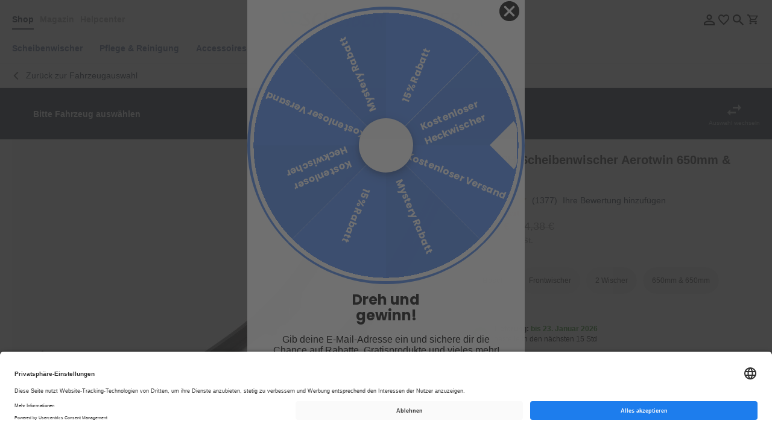

--- FILE ---
content_type: text/html; charset=UTF-8
request_url: https://www.scheibenwischer.com/bosch-aerotwin-wischerblaetter-650mm-und-650mm-a948s-a948s.html
body_size: 36658
content:
<!doctype html>
<html lang="de">
    <head prefix="og: http://ogp.me/ns# fb: http://ogp.me/ns/fb# product: http://ogp.me/ns/product#">
        <script>
    var LOCALE = 'de\u002DDE';
    var BASE_URL = 'https\u003A\u002F\u002Fwww.scheibenwischer.com\u002F';
    var require = {
        'baseUrl': 'https\u003A\u002F\u002Fwww.scheibenwischer.com\u002Fstatic\u002Fversion1768381415\u002Ffrontend\u002FScheibenwischer\u002Fwiper\u002Dupdate\u002Fde_DE'
    };</script>        <meta charset="utf-8"/>
<meta name="title" content="BOSCH Scheibenwischer Aerotwin 650mm &amp; 650mm A948S"/>
<meta name="description" content="Der BOSCH Scheibenwischer Aerotwin A948S ist ein Top-Flachbalkenwischer für Mercedes Benz und Lotus. - Bestellen Sie jetzt günstig und schnell Scheibenwischer bei scheibenwischer.com"/>
<meta name="keywords" content="Scheibenwischer Fahrradträger Bosch SWF Heyner Atera Thule "/>
<meta name="robots" content="INDEX,FOLLOW"/>
<meta name="viewport" content="width=device-width, initial-scale=1"/>
<meta name="format-detection" content="telephone=no"/>
<title>BOSCH Scheibenwischer Aerotwin 650mm &amp; 650mm A948S</title>
<link  rel="stylesheet" type="text/css"  media="all" href="https://www.scheibenwischer.com/static/version1768381415/base/Magento/base/default/mage/calendar.min.css" />
<link  rel="stylesheet" type="text/css"  media="all" href="https://www.scheibenwischer.com/static/version1768381415/frontend/Magento/base/default/Jajuma_WebpImages/css/web.min.css" />
<link  rel="stylesheet" type="text/css"  media="all" href="https://www.scheibenwischer.com/static/version1768381415/frontend/Scheibenwischer/wiper-update/default/css/styles-m.min.css" />
<link  rel="stylesheet" type="text/css"  media="all" href="https://www.scheibenwischer.com/static/version1768381415/base/Magento/base/default/Adyen_Payment/css/adyen.min.css" />
<link  rel="stylesheet" type="text/css"  media="all" href="https://www.scheibenwischer.com/static/version1768381415/base/Magento/base/default/Amasty_Base/vendor/slick/amslick.min.css" />
<link  rel="stylesheet" type="text/css"  media="all" href="https://www.scheibenwischer.com/static/version1768381415/base/Magento/base/default/Amasty_AdvancedReview/vendor/fancybox/jquery.fancybox.min.css" />
<link  rel="stylesheet" type="text/css"  media="all" href="https://www.scheibenwischer.com/static/version1768381415/frontend/Magento/base/default/Amasty_LibSwiperJs/vendor/swiper/swiper.min.css" />
<link  rel="stylesheet" type="text/css"  media="all" href="https://www.scheibenwischer.com/static/version1768381415/frontend/Magento/base/default/Trustpilot_Reviews/css/trustpilot.min.css" />
<link  rel="stylesheet" type="text/css"  media="all" href="https://www.scheibenwischer.com/static/version1768381415/frontend/Scheibenwischer/wiper/default/mage/gallery/gallery.min.css" />
<link  rel="stylesheet" type="text/css"  media="all" href="https://www.scheibenwischer.com/static/version1768381415/frontend/Magento/base/default/Aheadworks_Pquestion/css/style.min.css" />
<link  rel="stylesheet" type="text/css"  media="screen and (min-width: 768px)" href="https://www.scheibenwischer.com/static/version1768381415/frontend/Scheibenwischer/wiper-update/default/css/styles-l.min.css" />
<link  rel="stylesheet" type="text/css"  media="print" href="https://www.scheibenwischer.com/static/version1768381415/frontend/Scheibenwischer/wiper/default/css/print.min.css" />
<script  type="text/javascript"  src="https://www.scheibenwischer.com/static/version1768381415/base/Magento/base/default/requirejs/require.min.js"></script>
<script  type="text/javascript"  src="https://www.scheibenwischer.com/static/version1768381415/frontend/Scheibenwischer/wiper-update/de_DE/requirejs-min-resolver.min.js"></script>
<script  type="text/javascript"  src="https://www.scheibenwischer.com/static/version1768381415/base/Magento/base/default/mage/requirejs/baseUrlResolver.min.js"></script>
<script  type="text/javascript"  src="https://www.scheibenwischer.com/static/version1768381415/frontend/Scheibenwischer/wiper-update/de_DE/requirejs-map.min.js"></script>
<script  type="text/javascript"  src="https://www.scheibenwischer.com/static/version1768381415/base/Magento/base/default/mage/requirejs/mixins.min.js"></script>
<script  type="text/javascript"  src="https://www.scheibenwischer.com/static/version1768381415/frontend/Scheibenwischer/wiper-update/de_DE/requirejs-config.min.js"></script>
<script  type="text/javascript"  src="https://www.scheibenwischer.com/static/version1768381415/frontend/Magento/base/default/Amasty_GeoipRedirect/js/storeCookieChecker.min.js"></script>
<script  type="text/javascript"  type="text/javascript" async="true" src="https://widget.trustpilot.com/bootstrap/v5/tp.widget.bootstrap.min.js"></script>
<link  rel="canonical" href="https://www.scheibenwischer.com/bosch-aerotwin-wischerblaetter-650mm-und-650mm-a948s-a948s.html" />
<link  rel="icon" type="image/x-icon" href="https://www.scheibenwischer.com/media/favicon/stores/1/favicon_sw.png" />
<link  rel="shortcut icon" type="image/x-icon" href="https://www.scheibenwischer.com/media/favicon/stores/1/favicon_sw.png" />
<meta name="google-site-verification" content="tQPDLeUsf7_5hdUtJ18oE2klH0dTO-6F3xYY94uR8Ts" />
<script src="https://www.googleoptimize.com/optimize.js?id=OPT-NFLN4V6"></script>
<meta name="google-site-verification" content="onnC8jip93bXGsyHK4tAfUucHwb-l9Gfmz3B8wUZMrA" />
<meta name="facebook-domain-verification" content="16jde1y5mn5s0p8g4k4qkcd7okslbj" />


<!-- Facebook Pixel Code 30-9-21 
<script nonce="bWtibzhxemFhNGxueXRrZ3k0em5hZWYwYXljYXVjNWg=">
!function(f,b,e,v,n,t,s)
{if(f.fbq)return;n=f.fbq=function(){n.callMethod?
n.callMethod.apply(n,arguments):n.queue.push(arguments)};
if(!f._fbq)f._fbq=n;n.push=n;n.loaded=!0;n.version='2.0';
n.queue=[];t=b.createElement(e);t.async=!0;
t.src=v;s=b.getElementsByTagName(e)[0];
s.parentNode.insertBefore(t,s)}(window, document,'script',
'https://connect.facebook.net/en_US/fbevents.js');
fbq('init', '452703775373001');
fbq('track', 'PageView');
</script>
<noscript><img height="1" width="1" style="display:none"
src="https://www.facebook.com/tr?id=452703775373001&ev=PageView&noscript=1"
/></noscript>
End Facebook Pixel Code -->

<!-- UET TAG // Mircrosoft 
<script nonce="bWtibzhxemFhNGxueXRrZ3k0em5hZWYwYXljYXVjNWg=">

(function(w,d,t,r,u){var f,n,i;w[u]=w[u]||[],f=function(){var o={ti:"25046631"};o.q=w[u],w[u]=new UET(o),w[u].push("pageLoad")},n=d.createElement(t),n.src=r,n.async=1,n.onload=n.onreadystatechange=function(){var s=this.readyState;s&&s!=="loaded"&&s!=="complete"||(f(),n.onload=n.onreadystatechange=null)},i=d.getElementsByTagName(t)[0],i.parentNode.insertBefore(n,i)})(window,document,"script","//bat.bing.com/bat.js","uetq");</script>


UET TAG // Value Track 
<script nonce="bWtibzhxemFhNGxueXRrZ3k0em5hZWYwYXljYXVjNWg=">
    var intervalId = null;
    var varName = function () {
        if (jQuery('.estimated-price').length > 0) {
            var priceTrack = jQuery('.estimated-price').text().trim().replace(',', '.').replace('€', '');
            window.uetq = window.uetq || [];
            window.uetq.push('event', '', {"revenue_value": priceTrack ,"currency":"EUR"});
            jQuery('.estimated-price').change(function () {
                var priceTrack = jQuery('.estimated-price').text().trim().replace(',', '.').replace('€', '');
                window.uetq = window.uetq || [];
                window.uetq.push('event', '', {"revenue_value": priceTrack ,"currency":"EUR"});
            });
            clearInterval(intervalId);
        }
    };

    document.addEventListener("DOMContentLoaded", function (event) {
        intervalId = setInterval(varName, 1000);
    });
</script>

<style>
.switcher-language {
       display:none !important;
}
.scroll-spy {
        max-width: 100vw!important;
        width: 100vw!important;
}

</style> -->
<style>
#switcher-store {
display: none!important;
}
</style>
<script
type="text/javascript"
src="//static.klaviyo.com/onsite/js/klaviyo.js?company_id=WmmeBu"
></script>
<script id="usercentrics-cmp" src="https://app.usercentrics.eu/browser-ui/latest/loader.js" data-settings-id="j9lSdgICIF4lsJ" async></script>

                <script>     window.getWpGA4Cookie = function(name) {
        match = document.cookie.match(new RegExp(name + '=([^;]+)'));
        if (match) return decodeURIComponent(match[1].replace(/\+/g, ' ')) ;
    };

    window.dataLayer = window.dataLayer || [];
    var dl4Objects = [{"pageName":"BOSCH Scheibenwischer Aerotwin 650mm & 650mm A948S","pageType":"product","ecommerce":{"items":[{"item_name":"BOSCH Scheibenwischer Aerotwin 650mm & 650mm","item_id":"A948S","price":"46.35","item_brand":"Bosch","item_category":"Scheibenwischer","currency":"EUR","item_stock_status":"In stock","item_sale_product":"No","item_reviews_count":"1377","item_reviews_score":"4.6"}]},"event":"view_item"}];
            for (var i in dl4Objects) {
            window.dataLayer.push({ecommerce: null});
            window.dataLayer.push(dl4Objects[i]);
            }
    var wpGA4Cookies = ['wp_ga4_user_id','wp_ga4_customerGroup'];
    wpGA4Cookies.map(function(cookieName) {
        var cookieValue = window.getWpGA4Cookie(cookieName);
        if (cookieValue) {
            var dl4Object = {};
            dl4Object[cookieName.replace('wp_ga4_', '')] = cookieValue;
            window.dataLayer.push(dl4Object);
        }
    });</script>
                    <script>    <!-- Google Tag Manager -->
(function(w,d,s,l,i){w[l]=w[l]||[];w[l].push({'gtm.start':
new Date().getTime(),event:'gtm.js'});var f=d.getElementsByTagName(s)[0],
j=d.createElement(s),dl=l!='dataLayer'?'&l='+l:'';j.async=true;j.src=
'https://www.googletagmanager.com/gtm.js?id='+i+dl;f.parentNode.insertBefore(j,f);
})(window,document,'script','dataLayer','GTM-KKSKFSD');
<!-- End Google Tag Manager --></script>        <script type="text/x-magento-init">
        {
            "*": {
                "Magento_PageCache/js/form-key-provider": {
                    "isPaginationCacheEnabled":
                        0                }
            }
        }
    </script>
    <link rel="alternate" hreflang="de-de" href="https://www.scheibenwischer.com/bosch-aerotwin-wischerblaetter-650mm-und-650mm-a948s-a948s.html" />
    <link rel="alternate" hreflang="de-ch" href="https://www.scheibenwischer24.ch/bosch-aerotwin-wischerblaetter-650mm-und-650mm-a948s-a948s.html" />
    
<meta property="og:type" content="product" />
<meta property="og:title"
      content="BOSCH&#x20;Scheibenwischer&#x20;Aerotwin&#x20;650mm&#x20;&amp;&#x20;650mm" />
<meta property="og:image"
      content="https://www.scheibenwischer.com/media/catalog/product/cache/4eb0e7c46d79b174b437b39973ad6be9/2/a/2a_bosch_aerotwin_side_lock_22mm_20.jpg" />
<meta property="og:description"
      content="Der&#x20;BOSCH&#x20;Scheibenwischer&#x20;Aerotwin&#x20;A948S&#x20;ist&#x20;ein&#x20;Top-Flachbalkenwischer&#x20;f&#xFC;r&#x20;Mercedes&#x20;Benz&#x20;und&#x20;Lotus.&#x20;-&#x20;Bestellen&#x20;Sie&#x20;jetzt&#x20;g&#xFC;nstig&#x20;und&#x20;schnell&#x20;Scheibenwischer&#x20;bei&#x20;scheibenwischer.com" />
<meta property="og:url" content="https://www.scheibenwischer.com/bosch-aerotwin-wischerblaetter-650mm-und-650mm-a948s-a948s.html" />
    <meta property="product:price:amount" content="46.35"/>
    <meta property="product:price:currency"
      content="EUR"/>
<script type="application/ld+json">{"@context":"http:\/\/schema.org","@type":"BreadcrumbList","itemListElement":[{"@type":"ListItem","item":{"@id":"https:\/\/www.scheibenwischer.com\/bosch-aerotwin-wischerblaetter-650mm-und-650mm-a948s-a948s.html","name":"BOSCH Scheibenwischer Aerotwin 650mm & 650mm"},"position":1}]}</script><script type="application/ld+json">{"@context":"http:\/\/schema.org","@type":"Product","name":"BOSCH Scheibenwischer Aerotwin 650mm & 650mm","description":"<p>Mit dem BOSCH Aerotwin A948S erhalten Sie einen hochwertigen Markenscheibenwischer von BOSCH. Die aktuelle Flachbalkentechnologie des A948S sorgt f&uuml;r einen h&ouml;heren und gleichm&auml;&szlig;igeren Anpressdruck als bei herk&ouml;mmlichen Wischern, wodurch ein einwandfreies Wischergebnis erm&ouml;glicht wird. Der eingebaute Spoiler sorgt zudem auch bei hohen Geschwindigkeiten f&uuml;r einen ger&auml;uscharmen Wischvorgang. sowie eine optimale Scheibenreinigung. Der A948S eignet sich f&uuml;r Fahrzeuge der Marken Lotus und Mercedes Benz (<a title=\"Jetzt den A948S f&uuml;r den Mercedes CLS C219 g&uuml;nstig bestellen\" href=\"http:\/\/www.scheibenwischer.com\/carfit\/product_list\/?category=PKW&amp;brand=35&amp;model=2804&amp;year=4558\" target=\"_self\">Mercedes Benz CLS C219<\/a>). Suchen Sie nach modernen Frontscheibenwischern aktueller Flachbalkentechnologie? Dann ist dieser Wischer die richtige Wahl. In unserem Online-Shop <a title=\"Jetzt schnell und einfach passende Scheibenwischer finden\" href=\"http:\/\/www.scheibenwischer.com\/\" target=\"_self\">scheibenwischer.com<\/a> finden Sie eine pers&ouml;nliche Beratung, sowie eine tolle Markenauswahl zu g&uuml;nstigen Preisen und schneller Lieferung.&nbsp;<\/p>\r\n<p>Bosch \"Aerotwin\" Wischerbl&auml;tter zeichnen sich durch eine ma&szlig;geschneiderte Evodium-Federschiene aus. Sie erzeugt eine optimale Wischleistung auf der gesamten Scheibe. Durch das aerodynamisch optimierte Profil verringert sich die Angriffsfl&auml;che und vermindert somit Windger&auml;usche. Der speziell entwickelte Steckanschluss erm&ouml;glicht einen einfachen Wischerwechsel.<\/p>\r\n<p>&bdquo;Aerotwin\" Wischerbl&auml;tter haben ein sehr elegantes, flaches Design und besitzen die bew&auml;hrte Zweistofftechnologie. Diese besteht aus einem weichen Gummir&uuml;cken und einer harten Wischlippe. Der weiche R&uuml;cken sorgt bei allen Klimabedingungen f&uuml;r einen gleichm&auml;&szlig;igen und leisen Lauf, die harte Lippe mit Doppelkante f&uuml;r eine besonders gr&uuml;ndliche Reinigung.<\/p>\r\n<p>Bosch entwickelt Wischerbl&auml;tter und Wischersysteme seit mehr als 75 Jahren.<\/p>\r\n\r\n<p>Die Montageanleitung f&uuml;r den BOSCH A948S finden Sie unter dem folgenden Link:<\/p>\r\n<p>\r\n <a title=\"Montageanleitung f&uuml;r den BOSCH A948S\" href=\"{{media url=\"pdf\/scheibenwischer\/bosch\/montageanleitung-a948s.pdf\"}}\" target=\"_blank\"><img style=\"float: left; margin-left: 3px; margin-right: 3px;\" title=\"Montageanleitung f&uuml;r den BOSCH A948S\" src=\"{{media url=\"wysiwyg\/images_content\/pdf-downloadbutton-transparent.png\"}}\" alt=\"Montageanleitung f&uuml;r den BOSCH A948S\" \/>\r\n <\/a>\r\n<\/p>\r\n<h2>&nbsp;<\/h2>\r\n<h2><a href=\"{{media url=\"pdf\/scheibenwischer\/bosch\/montageanleitung-a948s.pdf\"}}\" target=\"_blank\">Montageanleitung f&uuml;r den BOSCH A948S<\/a><\/h2>","image":"https:\/\/www.scheibenwischer.com\/media\/catalog\/product\/cache\/2fdbac428e789c5d3ed27d025c1008ca\/2\/a\/2a_bosch_aerotwin_side_lock_22mm_20.jpg","offers":{"@type":"http:\/\/schema.org\/Offer","price":46.35,"url":"https:\/\/www.scheibenwischer.com\/bosch-aerotwin-wischerblaetter-650mm-und-650mm-a948s-a948s.html","priceCurrency":"EUR","availability":"http:\/\/schema.org\/InStock","shippingDetails":{"deliveryTime":{"businessDays":{"@type":"OpeningHoursSpecification","dayOfWeek":[""]},"@type":"ShippingDeliveryTime"},"@type":"OfferShippingDetails"}},"aggregateRating":{"ratingValue":"92","reviewCount":"1377","bestRating":100,"worstRating":0,"@type":"AggregateRating"},"manufacturer":"Bosch"}</script><script type="application/ld+json">{"@context":"http:\/\/schema.org\/","@type":"WebPage","speakable":{"@type":"SpeakableSpecification","cssSelector":[".description"],"xpath":["\/html\/head\/title"]}}</script>    </head>
    <body data-container="body"
          data-mage-init='{"loaderAjax": {}, "loader": { "icon": "https://www.scheibenwischer.com/static/version1768381415/base/Magento/base/default/images/loader-2.gif"}}'
        id="html-body" class="amasty-mega-menu catalog-product-view product-bosch-aerotwin-wischerblaetter-650mm-und-650mm-a948s-a948s page-layout-1column">
        <!-- Google Tag Manager (noscript) -->
<noscript><iframe src="https://www.googletagmanager.com/ns.html?id=GTM-KKSKFSD"
height="0" width="0" style="display:none;visibility:hidden"></iframe></noscript>
<!-- End Google Tag Manager (noscript) -->
<script type="text/x-magento-init">
    {
        "*": {
            "Magento_PageBuilder/js/widget-initializer": {
                "config": {"[data-content-type=\"slider\"][data-appearance=\"default\"]":{"Magento_PageBuilder\/js\/content-type\/slider\/appearance\/default\/widget":false},"[data-content-type=\"map\"]":{"Magento_PageBuilder\/js\/content-type\/map\/appearance\/default\/widget":false},"[data-content-type=\"row\"]":{"Magento_PageBuilder\/js\/content-type\/row\/appearance\/default\/widget":false},"[data-content-type=\"tabs\"]":{"Magento_PageBuilder\/js\/content-type\/tabs\/appearance\/default\/widget":false},"[data-content-type=\"slide\"]":{"Magento_PageBuilder\/js\/content-type\/slide\/appearance\/default\/widget":{"buttonSelector":".pagebuilder-slide-button","showOverlay":"hover","dataRole":"slide"}},"[data-content-type=\"banner\"]":{"Magento_PageBuilder\/js\/content-type\/banner\/appearance\/default\/widget":{"buttonSelector":".pagebuilder-banner-button","showOverlay":"hover","dataRole":"banner"}},"[data-content-type=\"buttons\"]":{"Magento_PageBuilder\/js\/content-type\/buttons\/appearance\/inline\/widget":false},"[data-content-type=\"products\"][data-appearance=\"carousel\"]":{"Magento_PageBuilder\/js\/content-type\/products\/appearance\/carousel\/widget":false},"[data-content-type=\"bestseller_slider\"][data-appearance=\"default\"]":{"HISG_BaseThemeWidgets\/js\/content-type\/bestseller-slider\/appearance\/default\/widget":false},"[data-content-type=\"hisg_themewidgets_nofinder_header_base\"][data-appearance=\"default\"]":{"HISG_BaseThemeWidgets\/js\/content-type\/nofinder-header-base\/appearance\/default\/widget":false},"[data-content-type=\"hisg_themewidgets_advert_slider_base\"][data-appearance=\"default\"]":{"HISG_BaseThemeWidgets\/js\/content-type\/advert-slider-base\/appearance\/default\/widget":false},"[data-content-type=\"hisg_themewidgets_topcategories_base\"][data-appearance=\"slider\"]":{"HISG_BaseThemeWidgets\/js\/content-type\/top-categories-base\/appearance\/slider\/widget":false},"[data-content-type=\"hisg_themewidgets_carfit_productfinder\"][data-appearance=\"default\"]":{"HISG_BaseThemeWidgets\/js\/content-type\/carfit-productfinder\/appearance\/default\/widget":false}},
                "breakpoints": {"desktop":{"label":"Desktop","stage":true,"default":true,"class":"desktop-switcher","icon":"Magento_PageBuilder::css\/images\/switcher\/switcher-desktop.svg","conditions":{"min-width":"1024px"},"options":{"products":{"default":{"slidesToShow":"5"}}}},"tablet":{"conditions":{"max-width":"1024px","min-width":"768px"},"options":{"products":{"default":{"slidesToShow":"4"},"continuous":{"slidesToShow":"3"}}}},"mobile":{"label":"Mobile","stage":true,"class":"mobile-switcher","icon":"Magento_PageBuilder::css\/images\/switcher\/switcher-mobile.svg","media":"only screen and (max-width: 768px)","conditions":{"max-width":"768px","min-width":"640px"},"options":{"products":{"default":{"slidesToShow":"3"}}}},"mobile-small":{"conditions":{"max-width":"640px"},"options":{"products":{"default":{"slidesToShow":"2"},"continuous":{"slidesToShow":"1"}}}}}            }
        }
    }
</script>
<script>    //<![CDATA[
    require([
        'jquery',
        'mage/cookies'
    ], function ($, cookies) {
        "use strict";

        var couponPrefix = 'super_coupon',
            hash = window.location.hash;

        if (hash.indexOf(couponPrefix) > 0) {
            $.mage.cookies.set('better_coupon', hash.substr(couponPrefix.length + 1), {lifetime: 2592000});

            var url = window.location.href;
            if (url.indexOf('checkout') > 0) {
                window.location = url.replace(hash, '');
            } else {
                history.pushState("", document.title, window.location.pathname + window.location.search);
            }
        }

        var betterCoupon = $.mage.cookies.get('better_coupon');

        var messagesContainer = $('.page.messages');

        if (betterCoupon && hash.indexOf(couponPrefix) > 0) {
            var successMessage = 'Sie haben den Gutscheincode \"%1\" verwendet.'.replace('%1', betterCoupon);
            messagesContainer.prepend('<div class="message success"><div>' + successMessage + '</div></div>');
        }
    });
    //]]></script>
<div class="cookie-status-message" id="cookie-status">
    The store will not work correctly when cookies are disabled.</div>
<script type="text&#x2F;javascript">document.querySelector("#cookie-status").style.display = "none";</script>
<script type="text/x-magento-init">
    {
        "*": {
            "cookieStatus": {}
        }
    }
</script>

<script type="text/x-magento-init">
    {
        "*": {
            "mage/cookies": {
                "expires": null,
                "path": "\u002F",
                "domain": ".www.scheibenwischer.com",
                "secure": true,
                "lifetime": "3600"
            }
        }
    }
</script>
    <noscript>
        <div class="message global noscript">
            <div class="content">
                <p>
                    <strong>JavaScript scheint in Ihrem Browser deaktiviert zu sein.</strong>
                    <span>
                        Um unsere Website in bester Weise zu erfahren, aktivieren Sie Javascript in Ihrem Browser.                    </span>
                </p>
            </div>
        </div>
    </noscript>

<script>
    window.cookiesConfig = window.cookiesConfig || {};
    window.cookiesConfig.secure = true;
</script><script>    require.config({
        map: {
            '*': {
                wysiwygAdapter: 'mage/adminhtml/wysiwyg/tiny_mce/tinymceAdapter'
            }
        }
    });</script><script>    require.config({
        paths: {
            googleMaps: 'https\u003A\u002F\u002Fmaps.googleapis.com\u002Fmaps\u002Fapi\u002Fjs\u003Fv\u003D3\u0026key\u003D'
        },
        config: {
            'Magento_PageBuilder/js/utils/map': {
                style: '',
            },
            'Magento_PageBuilder/js/content-type/map/preview': {
                apiKey: '',
                apiKeyErrorMessage: 'You\u0020must\u0020provide\u0020a\u0020valid\u0020\u003Ca\u0020href\u003D\u0027https\u003A\u002F\u002Fwww.scheibenwischer.com\u002Fadminhtml\u002Fsystem_config\u002Fedit\u002Fsection\u002Fcms\u002F\u0023cms_pagebuilder\u0027\u0020target\u003D\u0027_blank\u0027\u003EGoogle\u0020Maps\u0020API\u0020key\u003C\u002Fa\u003E\u0020to\u0020use\u0020a\u0020map.'
            },
            'Magento_PageBuilder/js/form/element/map': {
                apiKey: '',
                apiKeyErrorMessage: 'You\u0020must\u0020provide\u0020a\u0020valid\u0020\u003Ca\u0020href\u003D\u0027https\u003A\u002F\u002Fwww.scheibenwischer.com\u002Fadminhtml\u002Fsystem_config\u002Fedit\u002Fsection\u002Fcms\u002F\u0023cms_pagebuilder\u0027\u0020target\u003D\u0027_blank\u0027\u003EGoogle\u0020Maps\u0020API\u0020key\u003C\u002Fa\u003E\u0020to\u0020use\u0020a\u0020map.'
            },
        }
    });</script><script>
    require.config({
        shim: {
            'Magento_PageBuilder/js/utils/map': {
                deps: ['googleMaps']
            }
        }
    });</script>
<div class="page-wrapper"><header id="ammenu-header-container" class="ammenu-header-container page-header"><div class="panel wrapper"><div class="panel header"><a class="action skip contentarea"
   href="#contentarea">
    <span>
        Direkt zum Inhalt    </span>
</a>
                <div class="switcher currency switcher-currency" id="switcher-currency">
        <strong class="label switcher-label"><span>Währung</span></strong>
        <div class="actions dropdown options switcher-options">
            <div class="action toggle switcher-trigger"
                 id="switcher-currency-trigger"
                 data-mage-init='{"dropdown":{}}'
                 data-toggle="dropdown"
                 data-trigger-keypress-button="true">
                <strong class="language-EUR">
                    <span>EUR - Euro</span>
                </strong>
            </div>
            <ul class="dropdown switcher-dropdown" data-target="dropdown">
                                                                                                <li class="currency-CHF switcher-option">
                            <a href="#" data-post='{"action":"https:\/\/www.scheibenwischer.com\/directory\/currency\/switch\/","data":{"currency":"CHF"}}'>CHF - Schweizer Franken</a>
                        </li>
                                                </ul>
        </div>
    </div>
</div></div><div class="header content">
<!-- ko scope: 'index = ammenu_hamburger_toggle' -->
    <!-- ko if: $data.source.isMobile() || false -->
        <button class="ammenu-button -hamburger -trigger"
                aria-controls="ammenu-sidebar"
                aria-haspopup="menu"
                type="button"
                title="Toggling menu"
                data-bind="
                    style: {
                        color: color_settings.hamburger_icon_color
                    },
                    event: {
                        click: toggling
                    },
                    attr: {
                        'aria-expanded': isOpen().toString(),
                        'aria-hidden': $data.source.isMobile() ? 'true' : 'false'
                    }">
        </button>
                    <style>
                @media (min-width: 1025px) {
                    .ammenu-button.-hamburger.-trigger {
                        display: none;
                    }
                }
            </style>
            <!-- /ko -->
<!-- /ko -->
<div class="header-left"><div data-content-type="html" data-appearance="default" data-element="main" data-decoded="true"><div class="header-menu-wrapper">
<div class="menu-item active"><a href="https://www.scheibenwischer.com/">Shop</a></div>
<div class="menu-item"><a href="https://scheibenwischer.com/blog" target="_blank" rel="noopener">Magazin</a></div>
<div class="menu-item"><a href="https://scheibenwischer.zendesk.com/hc/de" target="_blank" rel="noopener">Helpcenter</a></div>
</div></div></div><div class="header-main">
<a class="ammenu-logo "
   href="https://www.scheibenwischer.com/"
   title=""
   aria-label="store logo">
        <img src="https://www.scheibenwischer.com/static/version1768381415/frontend/Scheibenwischer/wiper-update/default/images/logo.svg"
             title=""
             alt=""
             width="350"                     />
</a>
</div><div class="header-right"><ul class="header links"><li class="my-account-link" data-label="oder">
    <a href= https://www.scheibenwischer.com/customer/account/>
        <img src="https://www.scheibenwischer.com/static/version1768381415/frontend/Scheibenwischer/wiper/default/images/my-account.svg" alt="Mein Konto"/>
    </a>
</li>
<li class="link wishlist" data-bind="scope: 'wishlist'">
    <a href="https://www.scheibenwischer.com/wishlist/">
		<img src="https://www.scheibenwischer.com/static/version1768381415/frontend/Scheibenwischer/wiper/default/images/favorites.svg" alt="Mein Wunschzettel"/>
        <!-- ko if: wishlist().counter -->
        <span data-bind="text: wishlist().counter" class="counter qty"></span>
        <!-- /ko -->
    </a>
</li>
<script type="text/x-magento-init">
    {
        "*": {
            "Magento_Ui/js/core/app": {
                "components": {
                    "wishlist": {
                        "component": "Magento_Wishlist/js/view/wishlist"
                    }
                }
            }
        }
    }

</script>
</ul><div class="block block-search">
    <div class="block block-title"><strong>suchen</strong></div>
    <div class="block block-content">
        <div id="header-quicksearch-toggle" class="search-icon">
            <img src="https://www.scheibenwischer.com/static/version1768381415/frontend/Scheibenwischer/wiper/default/images/search.svg" alt="suchen"/>
        </div>
        <form class="form minisearch" id="search_mini_form"
              action="https://www.scheibenwischer.com/catalogsearch/result/" method="get">
            <div class="search-form-element-wrapper">
                <div id="search_mini_form_close" class="block-search-close"></div>
                <div class="block-search-title"><strong>suchen</strong></div>
                                <div class="field search">
                    <label class="label" for="search" data-role="minisearch-label">
                        <span>suchen</span>
                    </label>
                    <div class="control">
                        <input id="search"
                               data-mage-init='{
                                "quickSearch": {
                                    "formSelector": "#search_mini_form",
                                    "url": "https://www.scheibenwischer.com/search/ajax/suggest/",
                                    "destinationSelector": "#search_autocomplete",
                                    "minSearchLength": "3"
                                }
                            }'
                               type="text"
                               name="q"
                               value=""
                               placeholder="Hier&#x20;den&#x20;ganzen&#x20;Shop&#x20;durchsuchen..."
                               class="input-text"
                               maxlength="128"
                               role="combobox"
                               aria-haspopup="false"
                               aria-autocomplete="both"
                               autocomplete="off"
                               aria-expanded="false"/>
                        <div id="search_autocomplete" class="search-autocomplete"></div>
                        <div class="nested">
    <a class="action advanced" href="https://www.scheibenwischer.com/catalogsearch/advanced/" data-action="advanced-search">
        <span>Erweiterte Suche</span>
    </a>
</div>
                    </div>
                </div>
                <div class="actions">
                    <button type="submit"
                            title="suchen"
                            class="action search"
                            aria-label="Search"
                    >
                        <span>suchen</span>
                    </button>
                </div>
            </div>
        </form>
    </div>
</div>

<script type="text/x-magento-init">
{
	"*": {
        "quicksearchToggle": {}
    }
}
</script>
<div data-block="minicart" class="minicart-wrapper">
    <a class="action showcart" href="https://www.scheibenwischer.com/checkout/cart/"
       data-bind="scope: 'minicart_content'">
        <img src="https://www.scheibenwischer.com/static/version1768381415/frontend/Scheibenwischer/wiper/default/images/minicart.svg" alt="Mein Warenkorb"/>
        <span class="text">Mein Warenkorb</span>
        <span class="counter qty empty"
              data-bind="css: { empty: !!getCartParam('summary_count') == false && !isLoading() }, blockLoader: isLoading">
            <span class="counter-number"><!-- ko text: getCartParam('summary_count') --><!-- /ko --></span>
            <span class="counter-label">
            <!-- ko if: getCartParam('summary_count') -->
                <!-- ko text: getCartParam('summary_count') --><!-- /ko -->
                <!-- ko i18n: 'items' --><!-- /ko -->
                <!-- /ko -->
            </span>
        </span>
    </a>
            <div id="minicart-backdrop"></div>
        <div class="block block-minicart"
             data-role="dropdownDialog"
             data-mage-init='{"dropdownDialog":{
                "appendTo":"[data-block=minicart]",
                "triggerTarget":".showcart",
                "timeout": "2000",
                "closeOnMouseLeave": false,
                "closeOnEscape": true,
                "triggerClass":"active",
                "parentClass":"active",
                "buttons":[]}}'>
            <div class="minicart-scrolling-wrapper">
                <div id="minicart-content-wrapper" data-bind="scope: 'minicart_content'">
                    <!-- ko template: getTemplate() --><!-- /ko -->
                </div>
                <div id="crossseller-soldtogether-wrapper" data-bind="scope: 'crossseller_soldtogether_cart'">
                    <!-- ko template: getTemplate() --><!-- /ko -->
                </div>
                            </div>
        </div>
            <script>    window.checkout = {"shoppingCartUrl":"https:\/\/www.scheibenwischer.com\/checkout\/cart\/","checkoutUrl":"https:\/\/www.scheibenwischer.com\/checkout\/","updateItemQtyUrl":"https:\/\/www.scheibenwischer.com\/checkout\/sidebar\/updateItemQty\/","removeItemUrl":"https:\/\/www.scheibenwischer.com\/checkout\/sidebar\/removeItem\/","imageTemplate":"Magento_Catalog\/product\/image_with_borders","baseUrl":"https:\/\/www.scheibenwischer.com\/","minicartMaxItemsVisible":5,"websiteId":"1","maxItemsToDisplay":10,"storeId":"1","storeGroupId":"1","agreementIds":["1"],"customerLoginUrl":"https:\/\/www.scheibenwischer.com\/customer\/account\/login\/referer\/aHR0cHM6Ly93d3cuc2NoZWliZW53aXNjaGVyLmNvbS9ib3NjaC1hZXJvdHdpbi13aXNjaGVyYmxhZXR0ZXItNjUwbW0tdW5kLTY1MG1tLWE5NDhzLWE5NDhzLmh0bWw~\/","isRedirectRequired":false,"autocomplete":"off","captcha":{"user_login":{"isCaseSensitive":false,"imageHeight":50,"imageSrc":"","refreshUrl":"https:\/\/www.scheibenwischer.com\/captcha\/refresh\/","isRequired":false,"timestamp":1769024798}},"couponTemplate":"\n<div class=\"discount\">\n    <form id=\"discount-coupon-form\"\n          action=\"https:\/\/www.scheibenwischer.com\/checkout\/cart\/couponPost\/\"\n          method=\"post\"\n          data-mage-init='{\"discountCode\":{\"couponCodeSelector\": \"#coupon_code\",\n                                               \"removeCouponSelector\": \"#remove-coupon\",\n                                               \"applyButton\": \"button.action.apply\",\n                                               \"cancelButton\": \"button.action.cancel\"}}'>\n        <div class=\"fieldset coupon\">\n            <input type=\"hidden\" name=\"remove\" id=\"remove-coupon\" value=\"0\"\/>\n            <div class=\"field\">\n                <div class=\"control\">\n                    <input type=\"text\"\n                           class=\"input-text\"\n                           id=\"coupon_code\"\n                           name=\"coupon_code\"\n                           value=\"\"\n                           placeholder=\"Gutschein&#x20;hier&#x20;eingeben\"\n                                            \/>\n                <\/div>\n            <\/div>\n            <div class=\"actions-toolbar\">\n                                    <div class=\"primary\">\n                        <button class=\"action apply primary\" type=\"button\"\n                                value=\"Anwenden\">\n                            <span>Anwenden<\/span>\n                        <\/button>\n                    <\/div>\n                            <\/div>\n        <\/div>\n                    <!-- BLOCK cart\\coupon_0.captcha --><!-- \/BLOCK cart\\coupon_0.captcha -->            <\/form>\n<\/div>\n"};</script>
    <script type="text/x-magento-init">
    {
        "[data-block='minicart']": {
            "Magento_Ui/js/core/app": {"components":{"minicart_content":{"children":{"subtotal.container":{"children":{"subtotal":{"children":{"subtotal.totals":{"config":{"display_cart_subtotal_incl_tax":1,"display_cart_subtotal_excl_tax":0,"template":"Magento_Tax\/checkout\/minicart\/subtotal\/totals"},"children":{"subtotal.totals.msrp":{"component":"Magento_Msrp\/js\/view\/checkout\/minicart\/subtotal\/totals","config":{"displayArea":"minicart-subtotal-hidden","template":"Magento_Msrp\/checkout\/minicart\/subtotal\/totals"}}},"component":"Magento_Tax\/js\/view\/checkout\/minicart\/subtotal\/totals"}},"component":"uiComponent","config":{"template":"Magento_Checkout\/minicart\/subtotal"}}},"component":"uiComponent","config":{"displayArea":"subtotalContainer"}},"item.renderer":{"component":"Magento_Checkout\/js\/view\/cart-item-renderer","config":{"displayArea":"defaultRenderer","template":"Magento_Checkout\/minicart\/item\/default"},"children":{"item.image":{"component":"Magento_Catalog\/js\/view\/image","config":{"template":"Magento_Catalog\/product\/image","displayArea":"itemImage"}},"checkout.cart.item.price.sidebar":{"component":"uiComponent","config":{"template":"Magento_Checkout\/minicart\/item\/price","displayArea":"priceSidebar"}}}},"extra_info":{"component":"uiComponent","config":{"displayArea":"extraInfo"}},"promotion":{"component":"uiComponent","config":{"displayArea":"promotion"}}},"config":{"itemRenderer":{"default":"defaultRenderer","simple":"defaultRenderer","virtual":"defaultRenderer"},"template":"Magento_Checkout\/minicart\/content"},"component":"Magento_Checkout\/js\/view\/minicart"},"crossseller_soldtogether_cart":{"component":"Scheibenwischer_CrossSeller\/js\/minicart","config":{"template":"Scheibenwischer_CrossSeller\/minicart"}},"coupon":{"component":"Magento_Checkout\/js\/minicart\/coupon","template":"Magento_Checkout\/minicart\/coupon"}},"types":[]}        },
        "*": {
            "Magento_Ui/js/block-loader": "https\u003A\u002F\u002Fwww.scheibenwischer.com\u002Fstatic\u002Fversion1768381415\u002Fbase\u002FMagento\u002Fbase\u002Fdefault\u002Fimages\u002Floader\u002D1.gif"
        },
        "*": {
            "Magento_Theme/js/mini-cart-action": {}
        }
    }
    </script>
</div>


</div></div><script type="application/javascript" async
 src="https://static.klaviyo.com/onsite/js/klaviyo.js?company_id=WmmeBu"></script>

    <script type="text/x-magento-init">
        {
            "*": {
                "KlaviyoCustomerData": {}
            }
        }
    </script>
</header>


<div class="ammenu-robots-navigation">
    <nav class="navigation" data-action="navigation" aria-disabled="true" aria-hidden="true" tabindex="-1">
        <ul aria-disabled="true" aria-hidden="true">
                            
<li class="nav-0" role="presentation">
    <a href="https://www.scheibenwischer.com/wischerblaetter"
       tabindex="-1"
       title="Scheibenwischer">
        Scheibenwischer    </a>
    </li>

                            
<li class="category-item&#x20;nav-1" role="presentation">
    <a href="https://www.scheibenwischer.com/autopflege.html"
       tabindex="-1"
       title="Pflege&#x20;&amp;&#x20;Reinigung">
        Pflege &amp; Reinigung    </a>
            <ul class="submenu">
                            
<li class="category-item&#x20;nav-1-0" role="presentation">
    <a href="https://www.scheibenwischer.com/autopflege/auto-felgenreiniger.html"
       tabindex="-1"
       title="Felgenreinigung">
        Felgenreinigung    </a>
    </li>

                            
<li class="category-item&#x20;nav-1-1" role="presentation">
    <a href="https://www.scheibenwischer.com/autopflege/auto-lackpflege.html"
       tabindex="-1"
       title="Polituren&#x20;&amp;&#x20;Lackpflege">
        Polituren &amp; Lackpflege    </a>
    </li>

                            
<li class="category-item&#x20;nav-1-2" role="presentation">
    <a href="https://www.scheibenwischer.com/autopflege/fruehjahrsglanz.html"
       tabindex="-1"
       title="Autowellness&#x20;von&#x20;scheibenwischer.com">
        Autowellness von scheibenwischer.com    </a>
    </li>

                            
<li class="category-item&#x20;nav-1-3" role="presentation">
    <a href="https://www.scheibenwischer.com/autopflege/autoshampoo.html"
       tabindex="-1"
       title="Autoshampoo">
        Autoshampoo    </a>
    </li>

                            
<li class="category-item&#x20;nav-1-4" role="presentation">
    <a href="https://www.scheibenwischer.com/autopflege/auto-scheibenreinigung.html"
       tabindex="-1"
       title="Scheibenreinigung">
        Scheibenreinigung    </a>
    </li>

                            
<li class="category-item&#x20;nav-1-5" role="presentation">
    <a href="https://www.scheibenwischer.com/autopflege/auto-kunststoffpflege.html"
       tabindex="-1"
       title="Kunststoffpflege">
        Kunststoffpflege    </a>
    </li>

                            
<li class="category-item&#x20;nav-1-6" role="presentation">
    <a href="https://www.scheibenwischer.com/autopflege/auto-polsterreinigung-innenreinigung.html"
       tabindex="-1"
       title="Polster-&#x20;&amp;&#x20;Innenreinigung">
        Polster- &amp; Innenreinigung    </a>
    </li>

                            
<li class="category-item&#x20;nav-1-7" role="presentation">
    <a href="https://www.scheibenwischer.com/autopflege/auto-schwaemme-tuecher-buersten.html"
       tabindex="-1"
       title="Schw&#xE4;mme&#x20;T&#xFC;cher&#x20;B&#xFC;rsten">
        Schwämme Tücher Bürsten    </a>
    </li>

                    </ul>
    </li>

                            
<li class="category-item&#x20;nav-2" role="presentation">
    <a href="https://www.scheibenwischer.com/accessoires.html"
       tabindex="-1"
       title="Accessoires">
        Accessoires    </a>
    </li>

                    </ul>
    </nav>
</div>

<div class="ammenu-menu-wrapper"
         data-nosnippet
         data-bind="
            scope: 'ammenu_wrapper',
            mageInit: {
                'Magento_Ui/js/core/app': {
                    components: {
                        'ammenu_wrapper': {
                            component: 'Amasty_MegaMenuLite/js/wrapper',
                            data: {&quot;show_mobile_content&quot;:0,&quot;mobile_content&quot;:null,&quot;type&quot;:{&quot;value&quot;:1,&quot;label&quot;:&quot;vertical&quot;},&quot;submenu_type&quot;:false,&quot;width&quot;:0,&quot;width_value&quot;:0,&quot;column_count&quot;:4,&quot;hide_content&quot;:false,&quot;desktop_font&quot;:700,&quot;mobile_font&quot;:700,&quot;elems&quot;:[{&quot;show_mobile_content&quot;:0,&quot;mobile_content&quot;:null,&quot;type&quot;:{&quot;value&quot;:1,&quot;label&quot;:&quot;vertical&quot;},&quot;submenu_type&quot;:false,&quot;width&quot;:0,&quot;width_value&quot;:0,&quot;column_count&quot;:4,&quot;hide_content&quot;:false,&quot;desktop_font&quot;:&quot;700&quot;,&quot;mobile_font&quot;:700,&quot;elems&quot;:[],&quot;__disableTmpl&quot;:true,&quot;name&quot;:&quot;Scheibenwischer&quot;,&quot;is_category&quot;:false,&quot;id&quot;:&quot;custom-node-1&quot;,&quot;status&quot;:1,&quot;sort_order&quot;:&quot;0&quot;,&quot;content&quot;:&quot;&quot;,&quot;url&quot;:&quot;https:\/\/www.scheibenwischer.com\/wischerblaetter&quot;,&quot;current&quot;:false,&quot;hide_mobile_content&quot;:false,&quot;submenu_animation&quot;:null,&quot;image&quot;:null,&quot;thumbnail&quot;:null},{&quot;show_mobile_content&quot;:0,&quot;mobile_content&quot;:null,&quot;type&quot;:{&quot;value&quot;:1,&quot;label&quot;:&quot;vertical&quot;},&quot;submenu_type&quot;:true,&quot;width&quot;:0,&quot;width_value&quot;:0,&quot;column_count&quot;:4,&quot;hide_content&quot;:false,&quot;desktop_font&quot;:&quot;700&quot;,&quot;mobile_font&quot;:700,&quot;elems&quot;:[{&quot;show_mobile_content&quot;:0,&quot;mobile_content&quot;:null,&quot;type&quot;:{&quot;value&quot;:1,&quot;label&quot;:&quot;vertical&quot;},&quot;submenu_type&quot;:false,&quot;width&quot;:0,&quot;width_value&quot;:0,&quot;column_count&quot;:4,&quot;hide_content&quot;:false,&quot;desktop_font&quot;:700,&quot;mobile_font&quot;:700,&quot;elems&quot;:[],&quot;__disableTmpl&quot;:true,&quot;name&quot;:&quot;Felgenreinigung&quot;,&quot;is_category&quot;:true,&quot;id&quot;:&quot;category-node-55155&quot;,&quot;status&quot;:1,&quot;sort_order&quot;:null,&quot;content&quot;:null,&quot;url&quot;:&quot;https:\/\/www.scheibenwischer.com\/autopflege\/auto-felgenreiniger.html&quot;,&quot;current&quot;:false,&quot;hide_mobile_content&quot;:false,&quot;submenu_animation&quot;:null,&quot;image&quot;:null,&quot;thumbnail&quot;:null},{&quot;show_mobile_content&quot;:0,&quot;mobile_content&quot;:null,&quot;type&quot;:{&quot;value&quot;:1,&quot;label&quot;:&quot;vertical&quot;},&quot;submenu_type&quot;:false,&quot;width&quot;:0,&quot;width_value&quot;:0,&quot;column_count&quot;:4,&quot;hide_content&quot;:false,&quot;desktop_font&quot;:700,&quot;mobile_font&quot;:700,&quot;elems&quot;:[],&quot;__disableTmpl&quot;:true,&quot;name&quot;:&quot;Polituren &amp; Lackpflege&quot;,&quot;is_category&quot;:true,&quot;id&quot;:&quot;category-node-29838&quot;,&quot;status&quot;:1,&quot;sort_order&quot;:null,&quot;content&quot;:null,&quot;url&quot;:&quot;https:\/\/www.scheibenwischer.com\/autopflege\/auto-lackpflege.html&quot;,&quot;current&quot;:false,&quot;hide_mobile_content&quot;:false,&quot;submenu_animation&quot;:null,&quot;image&quot;:null,&quot;thumbnail&quot;:null},{&quot;show_mobile_content&quot;:0,&quot;mobile_content&quot;:null,&quot;type&quot;:{&quot;value&quot;:1,&quot;label&quot;:&quot;vertical&quot;},&quot;submenu_type&quot;:false,&quot;width&quot;:0,&quot;width_value&quot;:0,&quot;column_count&quot;:4,&quot;hide_content&quot;:false,&quot;desktop_font&quot;:700,&quot;mobile_font&quot;:700,&quot;elems&quot;:[],&quot;__disableTmpl&quot;:true,&quot;name&quot;:&quot;Autowellness von scheibenwischer.com&quot;,&quot;is_category&quot;:true,&quot;id&quot;:&quot;category-node-54050&quot;,&quot;status&quot;:1,&quot;sort_order&quot;:null,&quot;content&quot;:null,&quot;url&quot;:&quot;https:\/\/www.scheibenwischer.com\/autopflege\/fruehjahrsglanz.html&quot;,&quot;current&quot;:false,&quot;hide_mobile_content&quot;:false,&quot;submenu_animation&quot;:null,&quot;image&quot;:null,&quot;thumbnail&quot;:null},{&quot;show_mobile_content&quot;:0,&quot;mobile_content&quot;:null,&quot;type&quot;:{&quot;value&quot;:1,&quot;label&quot;:&quot;vertical&quot;},&quot;submenu_type&quot;:false,&quot;width&quot;:0,&quot;width_value&quot;:0,&quot;column_count&quot;:4,&quot;hide_content&quot;:false,&quot;desktop_font&quot;:700,&quot;mobile_font&quot;:700,&quot;elems&quot;:[],&quot;__disableTmpl&quot;:true,&quot;name&quot;:&quot;Autoshampoo&quot;,&quot;is_category&quot;:true,&quot;id&quot;:&quot;category-node-29837&quot;,&quot;status&quot;:1,&quot;sort_order&quot;:null,&quot;content&quot;:null,&quot;url&quot;:&quot;https:\/\/www.scheibenwischer.com\/autopflege\/autoshampoo.html&quot;,&quot;current&quot;:false,&quot;hide_mobile_content&quot;:false,&quot;submenu_animation&quot;:null,&quot;image&quot;:null,&quot;thumbnail&quot;:null},{&quot;show_mobile_content&quot;:0,&quot;mobile_content&quot;:null,&quot;type&quot;:{&quot;value&quot;:1,&quot;label&quot;:&quot;vertical&quot;},&quot;submenu_type&quot;:false,&quot;width&quot;:0,&quot;width_value&quot;:0,&quot;column_count&quot;:4,&quot;hide_content&quot;:false,&quot;desktop_font&quot;:700,&quot;mobile_font&quot;:700,&quot;elems&quot;:[],&quot;__disableTmpl&quot;:true,&quot;name&quot;:&quot;Scheibenreinigung&quot;,&quot;is_category&quot;:true,&quot;id&quot;:&quot;category-node-29836&quot;,&quot;status&quot;:1,&quot;sort_order&quot;:null,&quot;content&quot;:null,&quot;url&quot;:&quot;https:\/\/www.scheibenwischer.com\/autopflege\/auto-scheibenreinigung.html&quot;,&quot;current&quot;:false,&quot;hide_mobile_content&quot;:false,&quot;submenu_animation&quot;:null,&quot;image&quot;:null,&quot;thumbnail&quot;:null},{&quot;show_mobile_content&quot;:0,&quot;mobile_content&quot;:null,&quot;type&quot;:{&quot;value&quot;:1,&quot;label&quot;:&quot;vertical&quot;},&quot;submenu_type&quot;:false,&quot;width&quot;:0,&quot;width_value&quot;:0,&quot;column_count&quot;:4,&quot;hide_content&quot;:false,&quot;desktop_font&quot;:700,&quot;mobile_font&quot;:700,&quot;elems&quot;:[],&quot;__disableTmpl&quot;:true,&quot;name&quot;:&quot;Kunststoffpflege&quot;,&quot;is_category&quot;:true,&quot;id&quot;:&quot;category-node-29840&quot;,&quot;status&quot;:1,&quot;sort_order&quot;:null,&quot;content&quot;:null,&quot;url&quot;:&quot;https:\/\/www.scheibenwischer.com\/autopflege\/auto-kunststoffpflege.html&quot;,&quot;current&quot;:false,&quot;hide_mobile_content&quot;:false,&quot;submenu_animation&quot;:null,&quot;image&quot;:null,&quot;thumbnail&quot;:null},{&quot;show_mobile_content&quot;:0,&quot;mobile_content&quot;:null,&quot;type&quot;:{&quot;value&quot;:1,&quot;label&quot;:&quot;vertical&quot;},&quot;submenu_type&quot;:false,&quot;width&quot;:0,&quot;width_value&quot;:0,&quot;column_count&quot;:4,&quot;hide_content&quot;:false,&quot;desktop_font&quot;:700,&quot;mobile_font&quot;:700,&quot;elems&quot;:[],&quot;__disableTmpl&quot;:true,&quot;name&quot;:&quot;Polster- &amp; Innenreinigung&quot;,&quot;is_category&quot;:true,&quot;id&quot;:&quot;category-node-29841&quot;,&quot;status&quot;:1,&quot;sort_order&quot;:null,&quot;content&quot;:null,&quot;url&quot;:&quot;https:\/\/www.scheibenwischer.com\/autopflege\/auto-polsterreinigung-innenreinigung.html&quot;,&quot;current&quot;:false,&quot;hide_mobile_content&quot;:false,&quot;submenu_animation&quot;:null,&quot;image&quot;:null,&quot;thumbnail&quot;:null},{&quot;show_mobile_content&quot;:0,&quot;mobile_content&quot;:null,&quot;type&quot;:{&quot;value&quot;:1,&quot;label&quot;:&quot;vertical&quot;},&quot;submenu_type&quot;:false,&quot;width&quot;:0,&quot;width_value&quot;:0,&quot;column_count&quot;:4,&quot;hide_content&quot;:false,&quot;desktop_font&quot;:700,&quot;mobile_font&quot;:700,&quot;elems&quot;:[],&quot;__disableTmpl&quot;:true,&quot;name&quot;:&quot;Schw\u00e4mme T\u00fccher B\u00fcrsten&quot;,&quot;is_category&quot;:true,&quot;id&quot;:&quot;category-node-29842&quot;,&quot;status&quot;:1,&quot;sort_order&quot;:null,&quot;content&quot;:null,&quot;url&quot;:&quot;https:\/\/www.scheibenwischer.com\/autopflege\/auto-schwaemme-tuecher-buersten.html&quot;,&quot;current&quot;:false,&quot;hide_mobile_content&quot;:false,&quot;submenu_animation&quot;:null,&quot;image&quot;:null,&quot;thumbnail&quot;:null}],&quot;__disableTmpl&quot;:true,&quot;name&quot;:&quot;Pflege &amp; Reinigung&quot;,&quot;is_category&quot;:true,&quot;id&quot;:&quot;category-node-29835&quot;,&quot;status&quot;:1,&quot;sort_order&quot;:&quot;3&quot;,&quot;content&quot;:&quot;&quot;,&quot;url&quot;:&quot;https:\/\/www.scheibenwischer.com\/autopflege.html&quot;,&quot;current&quot;:false,&quot;hide_mobile_content&quot;:false,&quot;submenu_animation&quot;:null,&quot;image&quot;:null,&quot;thumbnail&quot;:null},{&quot;show_mobile_content&quot;:0,&quot;mobile_content&quot;:null,&quot;type&quot;:{&quot;value&quot;:1,&quot;label&quot;:&quot;vertical&quot;},&quot;submenu_type&quot;:false,&quot;width&quot;:0,&quot;width_value&quot;:0,&quot;column_count&quot;:4,&quot;hide_content&quot;:false,&quot;desktop_font&quot;:700,&quot;mobile_font&quot;:700,&quot;elems&quot;:[],&quot;__disableTmpl&quot;:true,&quot;name&quot;:&quot;Accessoires&quot;,&quot;is_category&quot;:true,&quot;id&quot;:&quot;category-node-55084&quot;,&quot;status&quot;:1,&quot;sort_order&quot;:&quot;5&quot;,&quot;content&quot;:&quot;&quot;,&quot;url&quot;:&quot;https:\/\/www.scheibenwischer.com\/accessoires.html&quot;,&quot;current&quot;:false,&quot;hide_mobile_content&quot;:false,&quot;submenu_animation&quot;:null,&quot;image&quot;:null,&quot;thumbnail&quot;:null}],&quot;__disableTmpl&quot;:true,&quot;name&quot;:null,&quot;is_category&quot;:null,&quot;id&quot;:null,&quot;status&quot;:0,&quot;sort_order&quot;:null,&quot;content&quot;:null,&quot;url&quot;:null,&quot;current&quot;:false,&quot;hide_mobile_content&quot;:false,&quot;submenu_animation&quot;:null,&quot;image&quot;:null,&quot;thumbnail&quot;:null},
                            config: {&quot;is_hamburger&quot;:false,&quot;color_settings&quot;:{&quot;color_template&quot;:&quot;light&quot;,&quot;main_menu_background&quot;:&quot;#ffffff&quot;,&quot;main_menu_background_hover&quot;:&quot;#ffffff&quot;,&quot;main_menu_text&quot;:&quot;#546b92&quot;,&quot;main_menu_text_hover&quot;:&quot;#376ffb&quot;,&quot;submenu_background_color&quot;:&quot;#ffffff&quot;,&quot;submenu_background_image&quot;:&quot;&quot;,&quot;submenu_text&quot;:&quot;#546b92&quot;,&quot;submenu_text_hover&quot;:&quot;#376ffb&quot;,&quot;current_category_color&quot;:&quot;#376ffb&quot;,&quot;toggle_icon_color&quot;:&quot;#9eadc7&quot;,&quot;hamburger_icon_color&quot;:&quot;#9eadc7&quot;},&quot;mobile_menu_title&quot;:&quot;&quot;,&quot;mobile_menu_width&quot;:1024,&quot;welcome_message&quot;:{&quot;message&quot;:&quot;Default welcome msg!&quot;},&quot;invitation_url&quot;:&quot;&quot;,&quot;hide_view_all_link&quot;:true,&quot;mobile_class&quot;:&quot;drill&quot;,&quot;is_sticky&quot;:0,&quot;is_icons_available&quot;:&quot;desktop&quot;,&quot;animation_time&quot;:0.1,&quot;hamburger_animation&quot;:&quot;fade_in_left&quot;},
                            children: [],
                            settings: {&quot;account&quot;:{&quot;is_logged_in&quot;:false,&quot;login&quot;:&quot;https:\/\/www.scheibenwischer.com\/customer\/account\/login\/referer\/aHR0cHM6Ly93d3cuc2NoZWliZW53aXNjaGVyLmNvbS9ib3NjaC1hZXJvdHdpbi13aXNjaGVyYmxhZXR0ZXItNjUwbW0tdW5kLTY1MG1tLWE5NDhzLWE5NDhzLmh0bWw~\/&quot;,&quot;create&quot;:&quot;https:\/\/www.scheibenwischer.com\/customer\/account\/create\/&quot;,&quot;logout&quot;:&quot;https:\/\/www.scheibenwischer.com\/customer\/account\/logout\/&quot;,&quot;account&quot;:&quot;https:\/\/www.scheibenwischer.com\/customer\/account\/&quot;},&quot;switcher&quot;:{&quot;current_code&quot;:&quot;default&quot;,&quot;current_name&quot;:&quot;Scheibenwischer DE&quot;,&quot;current_store_id&quot;:&quot;1&quot;,&quot;items&quot;:[{&quot;url&quot;:&quot;https:\/\/www.scheibenwischer.com\/stores\/store\/redirect\/___store\/default_france\/uenc\/aHR0cHM6Ly93d3cudG91dHBvdXJtYXZvaXR1cmUuZnIvYm9zY2gtYWVyb3R3aW4td2lzY2hlcmJsYWV0dGVyLTY1MG1tLXVuZC02NTBtbS1hOTQ4cy1hOTQ4cy5odG1s\/___from_store\/default\/&quot;,&quot;code&quot;:&quot;default_france&quot;,&quot;name&quot;:&quot;France&quot;},{&quot;url&quot;:&quot;https:\/\/www.scheibenwischer.com\/stores\/store\/redirect\/___store\/italy\/uenc\/aHR0cHM6Ly93d3cudHV0dG9wZXJsYXR1YWF1dG8uaXQvYm9zY2gtYWVyb3R3aW4td2lzY2hlcmJsYWV0dGVyLTY1MG1tLXVuZC02NTBtbS1hOTQ4cy1hOTQ4cy5odG1s\/___from_store\/default\/&quot;,&quot;code&quot;:&quot;italy&quot;,&quot;name&quot;:&quot;Italy&quot;},{&quot;url&quot;:&quot;https:\/\/www.scheibenwischer.com\/stores\/store\/redirect\/___store\/default\/uenc\/aHR0cHM6Ly93d3cuc2NoZWliZW53aXNjaGVyLmNvbS9ib3NjaC1hZXJvdHdpbi13aXNjaGVyYmxhZXR0ZXItNjUwbW0tdW5kLTY1MG1tLWE5NDhzLWE5NDhzLmh0bWw~\/___from_store\/default\/&quot;,&quot;code&quot;:&quot;default&quot;,&quot;name&quot;:&quot;Scheibenwischer DE&quot;}]},&quot;currency&quot;:{&quot;current_code&quot;:&quot;EUR&quot;,&quot;current_code_title&quot;:&quot;EUR&quot;,&quot;current_name&quot;:&quot;Euro&quot;,&quot;id_modifier&quot;:&quot;nav&quot;,&quot;items&quot;:[{&quot;data-post&quot;:&quot;{\&quot;action\&quot;:\&quot;https:\\\/\\\/www.scheibenwischer.com\\\/directory\\\/currency\\\/switch\\\/\&quot;,\&quot;data\&quot;:{\&quot;currency\&quot;:\&quot;EUR\&quot;}}&quot;,&quot;name&quot;:&quot;Euro&quot;,&quot;code&quot;:&quot;EUR&quot;,&quot;code_title&quot;:&quot;EUR&quot;},{&quot;data-post&quot;:&quot;{\&quot;action\&quot;:\&quot;https:\\\/\\\/www.scheibenwischer.com\\\/directory\\\/currency\\\/switch\\\/\&quot;,\&quot;data\&quot;:{\&quot;currency\&quot;:\&quot;CHF\&quot;}}&quot;,&quot;name&quot;:&quot;Schweizer Franken&quot;,&quot;code&quot;:&quot;CHF&quot;,&quot;code_title&quot;:&quot;CHF&quot;}]}},
                            links: [],
                            components: {&quot;ammenu_account_wrapper&quot;:{&quot;items&quot;:[{&quot;id&quot;:&quot;login&quot;,&quot;sort_order&quot;:&quot;10&quot;,&quot;icon_template&quot;:&quot;Amasty_MegaMenuLite\/components\/icons\/sign_in&quot;,&quot;name&quot;:&quot;Anmelden&quot;,&quot;url&quot;:&quot;https:\/\/www.scheibenwischer.com\/customer\/account\/login\/referer\/aHR0cHM6Ly93d3cuc2NoZWliZW53aXNjaGVyLmNvbS9ib3NjaC1hZXJvdHdpbi13aXNjaGVyYmxhZXR0ZXItNjUwbW0tdW5kLTY1MG1tLWE5NDhzLWE5NDhzLmh0bWw~\/&quot;,&quot;isVisible&quot;:true},{&quot;id&quot;:&quot;create&quot;,&quot;sort_order&quot;:&quot;20&quot;,&quot;icon_template&quot;:&quot;Amasty_MegaMenuLite\/components\/icons\/create_account&quot;,&quot;name&quot;:&quot;Ein Konto erstellen&quot;,&quot;url&quot;:&quot;https:\/\/www.scheibenwischer.com\/customer\/account\/create\/&quot;,&quot;isVisible&quot;:true},{&quot;id&quot;:&quot;settings&quot;,&quot;sort_order&quot;:&quot;50&quot;,&quot;icon_template&quot;:&quot;Amasty_MegaMenuLite\/components\/icons\/settings&quot;,&quot;name&quot;:&quot;Help &amp; Settings&quot;,&quot;content_template&quot;:&quot;Amasty_MegaMenuLite\/account\/settings\/settings&quot;,&quot;elems&quot;:[{&quot;id&quot;:&quot;currency&quot;,&quot;icon_template&quot;:&quot;Amasty_MegaMenuLite\/components\/icons\/currency&quot;,&quot;name&quot;:&quot;Currency&quot;,&quot;elems&quot;:[{&quot;id&quot;:&quot;EUR&quot;,&quot;name&quot;:&quot;Euro&quot;,&quot;counter&quot;:&quot;EUR&quot;,&quot;elems&quot;:[{&quot;data-post&quot;:&quot;{\&quot;action\&quot;:\&quot;https:\\\/\\\/www.scheibenwischer.com\\\/directory\\\/currency\\\/switch\\\/\&quot;,\&quot;data\&quot;:{\&quot;currency\&quot;:\&quot;CHF\&quot;}}&quot;,&quot;name&quot;:&quot;Schweizer Franken&quot;,&quot;code&quot;:&quot;CHF&quot;,&quot;code_title&quot;:&quot;CHF&quot;,&quot;id&quot;:&quot;CHF&quot;,&quot;counter&quot;:&quot;CHF&quot;,&quot;url&quot;:&quot;{\&quot;action\&quot;:\&quot;https:\\\/\\\/www.scheibenwischer.com\\\/directory\\\/currency\\\/switch\\\/\&quot;,\&quot;data\&quot;:{\&quot;currency\&quot;:\&quot;CHF\&quot;}}&quot;}]}]},{&quot;id&quot;:&quot;language&quot;,&quot;icon_template&quot;:&quot;Amasty_MegaMenuLite\/components\/icons\/language&quot;,&quot;name&quot;:&quot;Language&quot;,&quot;elems&quot;:[{&quot;id&quot;:&quot;default&quot;,&quot;name&quot;:&quot;Scheibenwischer DE&quot;,&quot;counter&quot;:&quot;default&quot;,&quot;elems&quot;:[{&quot;url&quot;:&quot;https:\/\/www.scheibenwischer.com\/stores\/store\/redirect\/___store\/default_france\/uenc\/aHR0cHM6Ly93d3cudG91dHBvdXJtYXZvaXR1cmUuZnIvYm9zY2gtYWVyb3R3aW4td2lzY2hlcmJsYWV0dGVyLTY1MG1tLXVuZC02NTBtbS1hOTQ4cy1hOTQ4cy5odG1s\/___from_store\/default\/&quot;,&quot;code&quot;:&quot;default_france&quot;,&quot;name&quot;:&quot;France&quot;,&quot;id&quot;:&quot;default_france&quot;,&quot;counter&quot;:&quot;default_france&quot;},{&quot;url&quot;:&quot;https:\/\/www.scheibenwischer.com\/stores\/store\/redirect\/___store\/italy\/uenc\/aHR0cHM6Ly93d3cudHV0dG9wZXJsYXR1YWF1dG8uaXQvYm9zY2gtYWVyb3R3aW4td2lzY2hlcmJsYWV0dGVyLTY1MG1tLXVuZC02NTBtbS1hOTQ4cy1hOTQ4cy5odG1s\/___from_store\/default\/&quot;,&quot;code&quot;:&quot;italy&quot;,&quot;name&quot;:&quot;Italy&quot;,&quot;id&quot;:&quot;italy&quot;,&quot;counter&quot;:&quot;italy&quot;}]}]}],&quot;isVisible&quot;:true}]}},
                        }
                    }
                }
            }">
            
<!-- ko if: !$data.isMobile() -->
    <div class="ammenu-nav-sections -topmenu "
             data-bind="
                css: {
                    '-sticky': $data.isSticky() && ($data.isOpen ? !$data.isOpen() : true)
                }">
    <nav class="ammenu-main-container"
         aria-label="Main Menu"
         data-action="navigation"
                     style="
                 background-color: &#x23;ffffff;
                 color: &#x23;546b92;"
         >
        <ul class="ammenu-items -root" role="menubar">
                            
<li class="ammenu-item category-item"
    role="presentation"
    data-bind="
        scope: 'ammenu_topmenu_item_0',
        mageInit: {
            'Magento_Ui/js/core/app': {
                components: {
                    'ammenu_topmenu_item_0': {
                        component: 'Amasty_MegaMenuLite/js/top_menu/item',
                        elemIndex: 0,
                        id: 'custom-node-1'
                    }
                }
            }
        }">

    
<a if="item.isVisible"
   class="ammenu-link"
   href="https&#x3A;&#x2F;&#x2F;www.scheibenwischer.com&#x2F;wischerblaetter"
   style="font-weight: 700"
   data-bind="
        event: item.isInteractive ? {
            mouseenter: onMouseenter,
            keypress: onMouseenter,
            mouseleave: onMouseleave
        } : false,
        style: {
            'color': item.color() ? item.color() : '',
            'background': item.backgroundColor() ? item.backgroundColor() : ''
        },
        attr: {
            tabindex: item.isInteractive ? '0' : '-1',
            role: !item.isInteractive ? 'presentation' : 'menuitem'
        },
        css: {
            '-current': item.current,
            '-disabled': !item.isInteractive
        }">
            
    
    <p class="ammenu-text-block">
        <span class="ammenu-text">Scheibenwischer</span>
           </p>
</a>

    <!-- ko scope: 'index = ammenu_submenu_wrapper' -->
        <!-- ko template: {
            name: getTemplate(),
            data: {
                item: $parent.item,
                event: {
                    mouseleave: function () {
                        $parent.item.isActive(false);
                    },
                    mouseenter: function () {
                        $parent.item.isActive(true);
                    }
                }
            }
        }-->
        <!-- /ko -->
    <!-- /ko -->
</li>
                            
<li class="ammenu-item category-item"
    role="presentation"
    data-bind="
        scope: 'ammenu_topmenu_item_1',
        mageInit: {
            'Magento_Ui/js/core/app': {
                components: {
                    'ammenu_topmenu_item_1': {
                        component: 'Amasty_MegaMenuLite/js/top_menu/item',
                        elemIndex: 1,
                        id: 'category-node-29835'
                    }
                }
            }
        }">

    
<a if="item.isVisible"
   class="ammenu-link"
   href="https&#x3A;&#x2F;&#x2F;www.scheibenwischer.com&#x2F;autopflege.html"
   style="font-weight: 700"
   data-bind="
        event: item.isInteractive ? {
            mouseenter: onMouseenter,
            keypress: onMouseenter,
            mouseleave: onMouseleave
        } : false,
        style: {
            'color': item.color() ? item.color() : '',
            'background': item.backgroundColor() ? item.backgroundColor() : ''
        },
        attr: {
            tabindex: item.isInteractive ? '0' : '-1',
            role: !item.isInteractive ? 'presentation' : 'menuitem'
        },
        css: {
            '-current': item.current,
            '-disabled': !item.isInteractive
        }">
            
    
    <p class="ammenu-text-block">
        <span class="ammenu-text">Pflege &amp; Reinigung</span>
           </p>
</a>

    <!-- ko scope: 'index = ammenu_submenu_wrapper' -->
        <!-- ko template: {
            name: getTemplate(),
            data: {
                item: $parent.item,
                event: {
                    mouseleave: function () {
                        $parent.item.isActive(false);
                    },
                    mouseenter: function () {
                        $parent.item.isActive(true);
                    }
                }
            }
        }-->
        <!-- /ko -->
    <!-- /ko -->
</li>
                            
<li class="ammenu-item category-item"
    role="presentation"
    data-bind="
        scope: 'ammenu_topmenu_item_2',
        mageInit: {
            'Magento_Ui/js/core/app': {
                components: {
                    'ammenu_topmenu_item_2': {
                        component: 'Amasty_MegaMenuLite/js/top_menu/item',
                        elemIndex: 2,
                        id: 'category-node-55084'
                    }
                }
            }
        }">

    
<a if="item.isVisible"
   class="ammenu-link"
   href="https&#x3A;&#x2F;&#x2F;www.scheibenwischer.com&#x2F;accessoires.html"
   style="font-weight: 700"
   data-bind="
        event: item.isInteractive ? {
            mouseenter: onMouseenter,
            keypress: onMouseenter,
            mouseleave: onMouseleave
        } : false,
        style: {
            'color': item.color() ? item.color() : '',
            'background': item.backgroundColor() ? item.backgroundColor() : ''
        },
        attr: {
            tabindex: item.isInteractive ? '0' : '-1',
            role: !item.isInteractive ? 'presentation' : 'menuitem'
        },
        css: {
            '-current': item.current,
            '-disabled': !item.isInteractive
        }">
            
    
    <p class="ammenu-text-block">
        <span class="ammenu-text">Accessoires</span>
           </p>
</a>

    <!-- ko scope: 'index = ammenu_submenu_wrapper' -->
        <!-- ko template: {
            name: getTemplate(),
            data: {
                item: $parent.item,
                event: {
                    mouseleave: function () {
                        $parent.item.isActive(false);
                    },
                    mouseenter: function () {
                        $parent.item.isActive(true);
                    }
                }
            }
        }-->
        <!-- /ko -->
    <!-- /ko -->
</li>
                    </ul>
    </nav>
</div>
<style>
    @media (max-width: 1024px) {
        .ammenu-nav-sections.-topmenu {
            display: none;
        }
    }
</style>
<!-- /ko -->
            <!-- ko if: $data.isMobile() || $data.is_hamburger -->
        <!-- ko scope: 'index = ammenu_sidebar_menu_wrapper' -->
            <!-- ko template: getTemplate() --><!-- /ko -->
        <!-- /ko -->
        <!-- ko scope: 'index = ammenu_overlay_wrapper' -->
            <!-- ko template: getTemplate() --><!-- /ko -->
        <!-- /ko -->
    <!-- /ko -->
</div>

<style>
    
            @media (max-width: 1024px) {
            .ammenu-icon-block.-icon {
                display: none;
            }
        }
    </style>
<main id="maincontent" class="page-main"><div id="contentarea" tabindex="-1"></div>
<div class="page messages"><div data-placeholder="messages"></div>
<div data-bind="scope: 'messages'">
    <!-- ko if: cookieMessages && cookieMessages.length > 0 -->
    <div aria-atomic="true" role="alert" data-bind="foreach: { data: cookieMessages, as: 'message' }" class="messages">
        <div data-bind="attr: {
            class: 'message-' + message.type + ' ' + message.type + ' message',
            'data-ui-id': 'message-' + message.type
        }">
            <div data-bind="html: $parent.prepareMessageForHtml(message.text)"></div>
        </div>
    </div>
    <!-- /ko -->

    <!-- ko if: messages().messages && messages().messages.length > 0 -->
    <div aria-atomic="true" role="alert" class="messages" data-bind="foreach: {
        data: messages().messages, as: 'message'
    }">
        <div data-bind="attr: {
            class: 'message-' + message.type + ' ' + message.type + ' message',
            'data-ui-id': 'message-' + message.type
        }">
            <div data-bind="html: $parent.prepareMessageForHtml(message.text)"></div>
        </div>
    </div>
    <!-- /ko -->
</div>
<script type="text/x-magento-init">
    {
        "*": {
            "Magento_Ui/js/core/app": {
                "components": {
                        "messages": {
                            "component": "Magento_Theme/js/view/messages"
                        }
                    }
                }
            }
    }
</script>
</div><div class="columns"><div class="column main">            
<style>
    #carfit-back {
        border: 1px #E2E2E2;
        border-style: solid none solid;
        position:relative;
        padding: 10px;
        min-height:40px
    }
    #carfit-back .breadcrumbs {
        margin: 0;
        padding: 0;
    }
    #carfit-back #carfit-back-link {
        display: flex;
        align-items: center;
    }
    #carfit-back #carfit-back-link:before {
        content: '';
        height: 13px;
        width: 13px;
        background-image: url("data:image/svg+xml; utf8, <svg xmlns='http://www.w3.org/2000/svg' xmlns:xlink='http://www.w3.org/1999/xlink' version='1.1' id='Layer_1' x='0' y='0' viewBox='0 0 492 492' xml:space='preserve' enable-background='new 0 0 492.004 492.004'><path d='M382.68 226.8L163.73 7.86C158.67 2.79 151.91 0 144.7 0s-13.97 2.79-19.03 7.86l-16.12 16.12c-10.49 10.5-10.49 27.58 0 38.06L293.4 245.9l-184.06 184.06c-5.06 5.07-7.86 11.82-7.86 19.03 0 7.21 2.8 13.97 7.86 19.04l16.12 16.12c5.07 5.07 11.82 7.86 19.03 7.86s13.97-2.79 19.03-7.86L382.68 265c5.08-5.08 7.86-11.87 7.85-19.09C390.54 238.67 387.75 231.88 382.68 226.8z'/></svg>");
        -webkit-transform: rotateX(180deg);
        transform: rotate(180deg);
        margin-right: 10px;
        opacity: 0.7;
    }
</style>
<div id="carfit-back" class="full-width">
    <div class="container">
                    <a id="carfit-back-link" href=""></a>
            </div>
</div>

<script type="text/x-magento-init">
{
    "*": {
        "carfitback": {
            "frontname": "wischerblaetter",
            "sku": "A948S"
            }
    }
}
</script>
<div id="title-background" class="full-width">
    <div id="carfitbar-title" class="title-container container">
        <svg id="carfitbar-ic-check" class="ic-check" xmlns="http://www.w3.org/2000/svg" width="24" height="24" style="display: none">
            <defs>
                <clipPath id="a">
                    <path fill="none" d="M0 0h24v24H0z"/>
                </clipPath>
            </defs>
            <g data-name="Icon / Check Circle / Sharp" clip-path="url(#a)">
                <path fill="none" d="M0 0h24v24H0z"/>
                <path data-name="Icon / Check Circle / Purple" d="M10 17l-5-5 1.4-1.4 3.6 3.6 7.6-7.6L19 8zm2-15a10 10 0 1010 10A10.029 10.029 0 0012 2z" fill="#fff"/>
            </g>
        </svg>
        <div id="headline-title" class="headline" style="display: none">
            <div id="carfit-headline" class="headline">
                <span class="headline-label" style="display: none">Passende  für</span>
                <span id="carfit-headline-value" class="headline-value">Bitte Fahrzeug auswählen</span>
            </div>
        </div>
                <div id="change_car">
            <button id="change_car_btn" name="change_car">
                <svg xmlns="http://www.w3.org/2000/svg" width="23.415" height="18.211" viewBox="0 0 23.415 18.211">
                    <path id="ic_swap_horiz_24px" d="M8.19,12.8,3,18.008l5.19,5.2v-3.9h9.119v-2.6H8.19Zm18.224-2.6L21.224,
                        5V8.9H12.106v2.6h9.119v3.9Z" transform="translate(-3 -5)" fill="#fff" opacity="0.747"/>
                </svg>
            </button>
            <label for="change_car">Auswahl wechseln</label>
        </div>
    </div>
</div>
<div class="changer-container container">
    <ol id="active_carfits" style="display: none">
                <div id="changer-button-bg" class="vw100"></div>
        <li class="changer-item">
            <button id="add_new_carfit"><span>+</span>Auswahl hinzufügen</button>
        </li>
    </ol>
</div>
<div id="finder-backdrop" class="hidden"></div>
<div id="carfit-finder-submit-backdrop-qLDazT" class="carfit-finder-submit-backdrop" style="display:none">
    <div class="loader-content-wrapper">
        <div class="carfit-loader"></div>
        <div class="carfit-loader-title">Perfekt, super Wahl!</div>
        <div class="carfit-loader-info">Wir suchen die passenden Scheibenwischer für:<br><span></span></div>
    </div>
</div>
<form id="qLDazT" class="carfit-product-finder mobile-mode" method="POST">
            <div class="carfit-radio">
        <div class="close-popup"></div>
        <fieldset id="category-qLDazT">
                                                                        <input type="radio" id="LKW-qLDazT" name="category" value="9">
                                        <label for="LKW-qLDazT">LKW</label>
                                                                                    <input type="radio" id="PKW-qLDazT" name="category" value="7" checked="checked">
                                        <label for="PKW-qLDazT">PKW</label>
                                                            <input type="radio" id="Transporter-qLDazT" name="category" value="8">
                                        <label for="Transporter-qLDazT">Transporter</label>
                                    </fieldset>
    </div>

                    <div class="carfit-select-wrapper">
        <div class="carfit-finder-select-backdrop">
            <div class="carfit-loader"></div>
        </div>
                <select id="brand-qLDazT" class="carfit-select" name="brand" type="text" >
            <option value="" disabled selected>Marke wählen</option>
                                                                                            <optgroup label="Top Marken" class="top-brands">
                                                                                                <option value="4">Audi</option>
                                                                                                                                <option value="6">BMW</option>
                                                                                                                                <option value="23">Fiat</option>
                                                                                                                                <option value="25">Ford</option>
                                                                                                                                <option value="52">Mazda</option>
                                                                                                                                <option value="54">Mercedes-Benz</option>
                                                                                                                                <option value="67">Opel</option>
                                                                                                                                <option value="69">Peugeot</option>
                                                                                                                                <option value="76">Renault</option>
                                                                                                                                <option value="82">Seat</option>
                                                                                                                                <option value="84">Skoda</option>
                                                                                                                                <option value="92">Toyota</option>
                                                                                                                                <option value="97">VW</option>
                                                                                    </optgroup>
                        <optgroup label="Alle Marken">
                                                                                                <option value="1">Abarth</option>
                                                                                                                                <option value="2">Alfa-Romeo</option>
                                                                                                                                <option value="3">Aston Martin</option>
                                                                                                                                <option value="4">Audi</option>
                                                                                                                                <option value="5">Bentley</option>
                                                                                                                                <option value="6">BMW</option>
                                                                                                                                <option value="7">Buick</option>
                                                                                                                                <option value="8">Cadillac</option>
                                                                                                                                <option value="9">Chevrolet</option>
                                                                                                                                <option value="10">Chrysler</option>
                                                                                                                                <option value="11">Citroen</option>
                                                                                                                                <option value="14">Cupra</option>
                                                                                                                                <option value="15">Dacia</option>
                                                                                                                                <option value="17">Daewoo</option>
                                                                                                                                <option value="19">Daihatsu</option>
                                                                                                                                <option value="21">Dodge</option>
                                                                                                                                <option value="13">DS</option>
                                                                                                                                <option value="22">Ferrari</option>
                                                                                                                                <option value="23">Fiat</option>
                                                                                                                                <option value="25">Ford</option>
                                                                                                                                <option value="100">GAZ</option>
                                                                                                                                <option value="28">Honda</option>
                                                                                                                                <option value="29">Hummer</option>
                                                                                                                                <option value="30">Hyundai</option>
                                                                                                                                <option value="32">Infiniti</option>
                                                                                                                                <option value="33">Innocenti</option>
                                                                                                                                <option value="34">Isuzu</option>
                                                                                                                                <option value="37">IVECO</option>
                                                                                                                                <option value="38">Jaguar</option>
                                                                                                                                <option value="39">Jeep</option>
                                                                                                                                <option value="40">Kia</option>
                                                                                                                                <option value="42">Lada</option>
                                                                                                                                <option value="43">Lancia</option>
                                                                                                                                <option value="44">Land Rover</option>
                                                                                                                                <option value="45">Lexus</option>
                                                                                                                                <option value="46">Lincoln</option>
                                                                                                                                <option value="47">Lotus</option>
                                                                                                                                <option value="48">Lynk & Co</option>
                                                                                                                                <option value="50">Maserati</option>
                                                                                                                                <option value="51">Maybach</option>
                                                                                                                                <option value="52">Mazda</option>
                                                                                                                                <option value="54">Mercedes-Benz</option>
                                                                                                                                <option value="57">Mercury</option>
                                                                                                                                <option value="58">MG</option>
                                                                                                                                <option value="59">MINI</option>
                                                                                                                                <option value="60">Mitsubishi</option>
                                                                                                                                <option value="64">Nissan</option>
                                                                                                                                <option value="67">Opel</option>
                                                                                                                                <option value="69">Peugeot</option>
                                                                                                                                <option value="71">Piaggio</option>
                                                                                                                                <option value="73">Pontiac</option>
                                                                                                                                <option value="74">Porsche</option>
                                                                                                                                <option value="75">Proton</option>
                                                                                                                                <option value="76">Renault</option>
                                                                                                                                <option value="79">Rover</option>
                                                                                                                                <option value="80">Saab</option>
                                                                                                                                <option value="82">Seat</option>
                                                                                                                                <option value="84">Skoda</option>
                                                                                                                                <option value="85">Smart</option>
                                                                                                                                <option value="86">SsangYong</option>
                                                                                                                                <option value="87">Steyr</option>
                                                                                                                                <option value="88">Subaru</option>
                                                                                                                                <option value="89">Suzuki</option>
                                                                                                                                <option value="91">Tesla</option>
                                                                                                                                <option value="92">Toyota</option>
                                                                                                                                <option value="94">UAZ</option>
                                                                                                                                <option value="95">Volvo</option>
                                                                                                                                <option value="97">VW</option>
                                                                                                                                <option value="99">Wartburg</option>
                                                                                    </optgroup>
                                                        </select>
        
                                <select id="model-qLDazT" class="carfit-select" name="model" type="text" disabled>
            <option value="" disabled selected>Modell wählen</option>
                    </select>
        
                        <select id="year-qLDazT" class="carfit-select" name="year" type="text" disabled>
            <option value="" disabled selected>Baujahr wählen</option>
                    </select>
        
                        <div class="submit-wrapper">
            <input id="finder_submit-qLDazT" class="carfit-finder-submit" type="submit" value="Scheibenwischer finden" disabled>
        </div>
            </div>
</form>

<script type="text/x-magento-init">
{
    "*": {
        "carfit": {
                            "categoryTransmitter": "[name=category]:checked",
                            "brandTransmitter": "#brand",
                            "seriesTransmitter": "#series",
                            "modelTransmitter": "#model",
                            "yearTransmitter": "#year",
                        "formId": "qLDazT",
            "brandParam": "",
            "seriesParam": "",
            "modelParam": "",
            "yearParam": "",
            "ajaxUrl": "/carfit/ajax",
            "frontName": "wischerblaetter",
            "relationEntity": "relation_wiper"
        }
    }
}
</script>
<script type="text/x-magento-init">
{
	"*": {
        "carfitSelect": {},
        "carfitTooltip": {
            "selector": "#brand-qLDazT"
        }
    }
}
</script>



<script type="text/x-magento-init">
{
    "*": {
        "carfitbar": {
            "finderType": "",
            "frontname": "",
            "skipTitle": "",
            "isPageTitle": "",
            "sku": "A948S",
            "relationEntity": "",
            "carfit": null        }
    }
}
</script>
<div class="product-content-info"><div class="product media">            <div id="gallery-prev-area" tabindex="-1"></div>
<div class="action-skip-wrapper"><a class="action skip gallery-next-area"
   href="#gallery-next-area">
    <span>
        Zum Ende der Bildergalerie springen    </span>
</a>
</div>

<div class="gallery-placeholder _block-content-loading" data-gallery-role="gallery-placeholder">
    <img class="gallery-placeholder__image"
         src="https://www.scheibenwischer.com/static/version1768381415/base/Magento/base/default/images/loader-1.gif"
         alt="Laden...">
</div>

<script type="text/x-magento-init">
    {
        "[data-gallery-role=gallery-placeholder]": {
            "mage/gallery/gallery": {
                "mixins":["magnifier/magnify"],
                "magnifierOpts": {"fullscreenzoom":"20","top":"","left":"","width":"","height":"","eventType":"hover","enabled":false,"mode":"outside"},
                "data": [{"thumb":"https:\/\/www.scheibenwischer.com\/media\/catalog\/product\/cache\/d24582912accc798e84fc2fb5cccf06c\/2\/a\/2a_bosch_aerotwin_side_lock_22mm_20.jpg","img":"https:\/\/www.scheibenwischer.com\/media\/catalog\/product\/cache\/85ce81c9479b327a37b5a9cb8cdf4c05\/2\/a\/2a_bosch_aerotwin_side_lock_22mm_20.jpg","full":"https:\/\/www.scheibenwischer.com\/media\/catalog\/product\/cache\/2fdbac428e789c5d3ed27d025c1008ca\/2\/a\/2a_bosch_aerotwin_side_lock_22mm_20.jpg","caption":"BOSCH Scheibenwischer Aerotwin 650mm & 650mm A948S","position":"1","isMain":true,"type":"image","videoUrl":null,"title":null,"description":null,"thumb_webp":"https:\/\/www.scheibenwischer.com\/media\/webp_image\/catalog\/product\/cache\/d24582912accc798e84fc2fb5cccf06c\/2\/a\/2a_bosch_aerotwin_side_lock_22mm_20.webp","img_webp":"https:\/\/www.scheibenwischer.com\/media\/webp_image\/catalog\/product\/cache\/85ce81c9479b327a37b5a9cb8cdf4c05\/2\/a\/2a_bosch_aerotwin_side_lock_22mm_20.webp","full_webp":"https:\/\/www.scheibenwischer.com\/media\/webp_image\/catalog\/product\/cache\/2fdbac428e789c5d3ed27d025c1008ca\/2\/a\/2a_bosch_aerotwin_side_lock_22mm_20.webp"},{"thumb":"https:\/\/www.scheibenwischer.com\/media\/catalog\/product\/cache\/d24582912accc798e84fc2fb5cccf06c\/1\/_\/1_bosch_aerotwin_neutral_72.jpg","img":"https:\/\/www.scheibenwischer.com\/media\/catalog\/product\/cache\/85ce81c9479b327a37b5a9cb8cdf4c05\/1\/_\/1_bosch_aerotwin_neutral_72.jpg","full":"https:\/\/www.scheibenwischer.com\/media\/catalog\/product\/cache\/2fdbac428e789c5d3ed27d025c1008ca\/1\/_\/1_bosch_aerotwin_neutral_72.jpg","caption":"BOSCH Scheibenwischer Aerotwin 650mm & 650mm A948S","position":"2","isMain":false,"type":"image","videoUrl":null,"title":null,"description":null,"thumb_webp":"https:\/\/www.scheibenwischer.com\/media\/webp_image\/catalog\/product\/cache\/d24582912accc798e84fc2fb5cccf06c\/1\/_\/1_bosch_aerotwin_neutral_72.webp","img_webp":"https:\/\/www.scheibenwischer.com\/media\/webp_image\/catalog\/product\/cache\/85ce81c9479b327a37b5a9cb8cdf4c05\/1\/_\/1_bosch_aerotwin_neutral_72.webp","full_webp":"https:\/\/www.scheibenwischer.com\/media\/webp_image\/catalog\/product\/cache\/2fdbac428e789c5d3ed27d025c1008ca\/1\/_\/1_bosch_aerotwin_neutral_72.webp"},{"thumb":"https:\/\/www.scheibenwischer.com\/media\/catalog\/product\/cache\/d24582912accc798e84fc2fb5cccf06c\/5\/a\/5a_bosch_aerotwin_side_lock_22mm_20.jpg","img":"https:\/\/www.scheibenwischer.com\/media\/catalog\/product\/cache\/85ce81c9479b327a37b5a9cb8cdf4c05\/5\/a\/5a_bosch_aerotwin_side_lock_22mm_20.jpg","full":"https:\/\/www.scheibenwischer.com\/media\/catalog\/product\/cache\/2fdbac428e789c5d3ed27d025c1008ca\/5\/a\/5a_bosch_aerotwin_side_lock_22mm_20.jpg","caption":"BOSCH Scheibenwischer Aerotwin 650mm & 650mm A948S","position":"5","isMain":false,"type":"image","videoUrl":null,"title":null,"description":null,"thumb_webp":"https:\/\/www.scheibenwischer.com\/media\/webp_image\/catalog\/product\/cache\/d24582912accc798e84fc2fb5cccf06c\/5\/a\/5a_bosch_aerotwin_side_lock_22mm_20.webp","img_webp":"https:\/\/www.scheibenwischer.com\/media\/webp_image\/catalog\/product\/cache\/85ce81c9479b327a37b5a9cb8cdf4c05\/5\/a\/5a_bosch_aerotwin_side_lock_22mm_20.webp","full_webp":"https:\/\/www.scheibenwischer.com\/media\/webp_image\/catalog\/product\/cache\/2fdbac428e789c5d3ed27d025c1008ca\/5\/a\/5a_bosch_aerotwin_side_lock_22mm_20.webp"},{"thumb":"https:\/\/www.scheibenwischer.com\/media\/catalog\/product\/cache\/d24582912accc798e84fc2fb5cccf06c\/6\/a\/6a_bosch_aerotwin_side_lock_22mm_20.jpg","img":"https:\/\/www.scheibenwischer.com\/media\/catalog\/product\/cache\/85ce81c9479b327a37b5a9cb8cdf4c05\/6\/a\/6a_bosch_aerotwin_side_lock_22mm_20.jpg","full":"https:\/\/www.scheibenwischer.com\/media\/catalog\/product\/cache\/2fdbac428e789c5d3ed27d025c1008ca\/6\/a\/6a_bosch_aerotwin_side_lock_22mm_20.jpg","caption":"BOSCH Scheibenwischer Aerotwin 650mm & 650mm A948S","position":"6","isMain":false,"type":"image","videoUrl":null,"title":null,"description":null,"thumb_webp":"https:\/\/www.scheibenwischer.com\/media\/webp_image\/catalog\/product\/cache\/d24582912accc798e84fc2fb5cccf06c\/6\/a\/6a_bosch_aerotwin_side_lock_22mm_20.webp","img_webp":"https:\/\/www.scheibenwischer.com\/media\/webp_image\/catalog\/product\/cache\/85ce81c9479b327a37b5a9cb8cdf4c05\/6\/a\/6a_bosch_aerotwin_side_lock_22mm_20.webp","full_webp":"https:\/\/www.scheibenwischer.com\/media\/webp_image\/catalog\/product\/cache\/2fdbac428e789c5d3ed27d025c1008ca\/6\/a\/6a_bosch_aerotwin_side_lock_22mm_20.webp"},{"thumb":"https:\/\/www.scheibenwischer.com\/media\/catalog\/product\/cache\/d24582912accc798e84fc2fb5cccf06c\/7\/a\/7a_bosch_aerotwin_side_lock_22mm_20.jpg","img":"https:\/\/www.scheibenwischer.com\/media\/catalog\/product\/cache\/85ce81c9479b327a37b5a9cb8cdf4c05\/7\/a\/7a_bosch_aerotwin_side_lock_22mm_20.jpg","full":"https:\/\/www.scheibenwischer.com\/media\/catalog\/product\/cache\/2fdbac428e789c5d3ed27d025c1008ca\/7\/a\/7a_bosch_aerotwin_side_lock_22mm_20.jpg","caption":"BOSCH Scheibenwischer Aerotwin 650mm & 650mm A948S","position":"7","isMain":false,"type":"image","videoUrl":null,"title":null,"description":null,"thumb_webp":"https:\/\/www.scheibenwischer.com\/media\/webp_image\/catalog\/product\/cache\/d24582912accc798e84fc2fb5cccf06c\/7\/a\/7a_bosch_aerotwin_side_lock_22mm_20.webp","img_webp":"https:\/\/www.scheibenwischer.com\/media\/webp_image\/catalog\/product\/cache\/85ce81c9479b327a37b5a9cb8cdf4c05\/7\/a\/7a_bosch_aerotwin_side_lock_22mm_20.webp","full_webp":"https:\/\/www.scheibenwischer.com\/media\/webp_image\/catalog\/product\/cache\/2fdbac428e789c5d3ed27d025c1008ca\/7\/a\/7a_bosch_aerotwin_side_lock_22mm_20.webp"}],
                "options": {"nav":"thumbs","loop":true,"keyboard":true,"arrows":true,"allowfullscreen":true,"showCaption":false,"width":744,"thumbwidth":88,"thumbheight":88,"height":744,"transitionduration":500,"transition":"slide","navarrows":true,"navtype":"slides","navdir":"horizontal","thumbmargin":6},
                "fullscreen": {"nav":"thumbs","loop":true,"navdir":"horizontal","navarrows":false,"navtype":"slides","arrows":true,"showCaption":false,"transitionduration":500,"transition":"slide"},
                 "breakpoints": {"mobile":{"conditions":{"max-width":"767px"},"options":{"options":{"nav":"dots"}}}}            }
        }
    }
</script>
<script type="text/x-magento-init">
    {
        "[data-gallery-role=gallery-placeholder]": {
            "Magento_ProductVideo/js/fotorama-add-video-events": {
                "videoData": [{"mediaType":"image","videoUrl":null,"isBase":true},{"mediaType":"image","videoUrl":null,"isBase":false},{"mediaType":"image","videoUrl":null,"isBase":false},{"mediaType":"image","videoUrl":null,"isBase":false},{"mediaType":"image","videoUrl":null,"isBase":false}],
                "videoSettings": [{"playIfBase":"0","showRelated":"0","videoAutoRestart":"0"}],
                "optionsVideoData": []            }
        }
    }
</script>
<div class="action-skip-wrapper"><a class="action skip gallery-prev-area"
   href="#gallery-prev-area">
    <span>
        Zum Anfang der Bildergalerie springen    </span>
</a>
</div><div id="gallery-next-area" tabindex="-1"></div>
</div><div class="product-info-main"><div class="page-title-wrapper&#x20;product page-title-image-wrapper">
    <h1 class="page-title"
                >
        <span class="base" data-ui-id="page-title-wrapper" itemprop="name">BOSCH Scheibenwischer Aerotwin 650mm &amp; 650mm</span>    </h1>
    </div>

<script text="text/javascript">
  !function(){if(!window.klaviyo){window._klOnsite=window._klOnsite||[];try{window.klaviyo=new Proxy({},{get:function(n,i){return"push"===i?function(){var n;(n=window._klOnsite).push.apply(n,arguments)}:function(){for(var n=arguments.length,o=new Array(n),w=0;w<n;w++)o[w]=arguments[w];var t="function"==typeof o[o.length-1]?o.pop():void 0,e=new Promise((function(n){window._klOnsite.push([i].concat(o,[function(i){t&&t(i),n(i)}]))}));return e}}})}catch(n){window.klaviyo=window.klaviyo||[],window.klaviyo.push=function(){var n;(n=window._klOnsite).push.apply(n,arguments)}}}}();
  require(['domReady!'], function () {
    var klaviyo = window.klaviyo || [];
      klaviyo.push(['track', 'Viewed Product', {"ProductID":"220","Name":"BOSCH Scheibenwischer Aerotwin 650mm & 650mm","SKU":"A948S","URL":"https:\/\/www.scheibenwischer.com\/bosch-aerotwin-wischerblaetter-650mm-und-650mm-a948s-a948s.html","Price":"64.38","FinalPrice":"46.35","Categories":["Scheibenwischer"],"ImageURL":"https:\/\/www.scheibenwischer.com\/media\/catalog\/product\/cache\/4eb0e7c46d79b174b437b39973ad6be9\/2\/a\/2a_bosch_aerotwin_side_lock_22mm_20.jpg"}]);
      klaviyo.push(['trackViewedItem', {"Title":"BOSCH Scheibenwischer Aerotwin 650mm & 650mm","ItemId":"220","Url":"https:\/\/www.scheibenwischer.com\/bosch-aerotwin-wischerblaetter-650mm-und-650mm-a948s-a948s.html","Categories":["Scheibenwischer"],"Metadata":{"Price":"64.38"},"ImageURL":"https:\/\/www.scheibenwischer.com\/media\/catalog\/product\/cache\/4eb0e7c46d79b174b437b39973ad6be9\/2\/a\/2a_bosch_aerotwin_side_lock_22mm_20.jpg"}]);
  });
</script>

<div class="product-info-price">        <div class="product-reviews-summary"  
         >
                    <div class="rating-summary">
                <a class="action view"
                   href="https://www.scheibenwischer.com/bosch-aerotwin-wischerblaetter-650mm-und-650mm-a948s-a948s.html#reviews">
                    <span class="label"><span>Bewertung:</span></span>
                    <div class="rating-result"
                         id="rating-result_220"
                         title="92%"
                    >
                     <span>
                         <span>
                             <span itemprop="ratingValue">92                             </span>% of <span itemprop="bestRating">100</span>
                         </span>
                     </span>
                    </div>
                </a>
            </div>
            <script type="text&#x2F;javascript">    var elemuedx8XfNArray = document.querySelectorAll('#rating-result_220 span');
    if(elemuedx8XfNArray.length !== 'undefined'){
        elemuedx8XfNArray.forEach(function(element) {
            if (element) {
                element.style.width = '92%';

            }
        });
    }</script>                <div class="reviews-actions">
            <a class="action view"
               href="https://www.scheibenwischer.com/bosch-aerotwin-wischerblaetter-650mm-und-650mm-a948s-a948s.html#reviews">
                <span itemprop="reviewCount">(1377)</span>
            </a>
            <a class="action add" href="https://www.scheibenwischer.com/bosch-aerotwin-wischerblaetter-650mm-und-650mm-a948s-a948s.html#review-form">
                Ihre Bewertung hinzufügen            </a>
        </div>
    </div>
<div class="price-box price-final_price" data-role="priceBox" data-product-id="220" data-price-box="product-id-220">
                    <span class="price-discount">28% gespart</span>
        <span class="special-price">
        

<span class="price-container price-final_price&#x20;tax&#x20;weee"
           >
            <span class="price-label">Sonderangebot</span>
        <span  id="product-price-220"                data-price-amount="46.35"
        data-price-type="finalPrice"
        class="price-wrapper "
    ><span class="price">46,35 €</span></span>
                <meta itemprop="price" content="46.35" />
        <meta itemprop="priceCurrency" content="EUR" />
    </span>
    </span>
    <span class="old-price">
        

<span class="price-container price-final_price&#x20;tax&#x20;weee"
        >
            <span class="price-label">Normalpreis</span>
        <span  id="old-price-220"                data-price-amount="64.38"
        data-price-type="oldPrice"
        class="price-wrapper "
    ><span class="price">64,38 €</span></span>
        </span>
    </span>

</div><div class="price-details">
    <span class="tax-details">inkl. 19% MwSt.</span>
</div></div><div class="product-tags">
<ul class="product-short-details">
            <li class="product-attribute">Bosch</li>
            <li class="product-attribute">Frontwischer</li>
            <li class="product-attribute">2 Wischer</li>
            <li class="product-attribute">650mm & 650mm</li>
        </ul></div><div class='delivery-time is_available'>
    <svg class="ic-delivery" data-name="Komponente 12 – 1" xmlns="http://www.w3.org/2000/svg" viewBox="0 0 12 12">
        <circle data-name="Ellipse 68" cx="6" cy="6" r="6" />
        <g data-name="Gruppe 254">
            <path data-name="Pfad 1049" d="M8.783 4.583h-.972v-1.3H3.274a.648.648 0 00-.648.648v3.565h.648a.972.972 0 101.944 0h1.945a.972.972 0 101.944 0h.649v-1.62zm-4.537 3.4a.486.486 0 11.486-.486.485.485 0 01-.486.486zm3.889 0a.486.486 0 11.491-.487.485.485 0 01-.491.487zm-.324-2.106v-.81h.815l.637.81z" fill="#fff"/>
        </g>
    </svg>
    <p>
        <div class="delivery-time-show"><strong><span>Lieferung: </span><span class='green-time'>bis 23. Januar 2026</span></strong><br><span>bestelle in den nächsten 15 Std</span></div>
    </p>
</div>


<div class="product-add-form">
    <form data-product-sku="A948S"
          action="https://www.scheibenwischer.com/checkout/cart/add/uenc/aHR0cHM6Ly93d3cuc2NoZWliZW53aXNjaGVyLmNvbS9ib3NjaC1hZXJvdHdpbi13aXNjaGVyYmxhZXR0ZXItNjUwbW0tdW5kLTY1MG1tLWE5NDhzLWE5NDhzLmh0bWw~/product/220/" method="post"
          id="product_addtocart_form">
        <input type="hidden" name="product" value="220" />
        <input type="hidden" name="selected_configurable_option" value="" />
        <input type="hidden" name="related_product" id="related-products-field" value="" />
        <input type="hidden" name="item"  value="220" />
        <input name="form_key" type="hidden" value="DnQRTe5PZHqUTKih" />                            <div class="box-tocart">
    <div class="fieldset">
                <div class="field qty">
            <label class="label" for="qty"><span>Anzahl</span></label>
            <div class="control">
				                <input type="number"
                       name="qty"
                       id="qty"
                       min="1"
                       value="1"
                       title="Anzahl"
                       class="input-text qty"
                       data-validate="{&quot;required-number&quot;:true,&quot;validate-item-quantity&quot;:{&quot;maxAllowed&quot;:10000}}"
                       />
            </div>
        </div>
                <div class="actions">
            <button type="submit"
                    title="In&#x20;den&#x20;Warenkorb"
                    class="action primary tocart"
                    id="product-addtocart-button" disabled>
                <span>In den Warenkorb</span>
            </button>
            
<div id="instant-purchase" data-bind="scope:'instant-purchase'">
    <!-- ko template: getTemplate() --><!-- /ko -->
</div>
<script type="text/x-magento-init">
    {
        "#instant-purchase": {
            "Magento_Ui/js/core/app": {"components":{"instant-purchase":{"component":"Magento_InstantPurchase\/js\/view\/instant-purchase","config":{"template":"Magento_InstantPurchase\/instant-purchase","buttonText":"Instant Purchase","purchaseUrl":"https:\/\/www.scheibenwischer.com\/instantpurchase\/button\/placeOrder\/"}}}}        }
    }
</script>
<div id ="paypal-smart-button" data-mage-init='{"Magento_Paypal/js/in-context/product-express-checkout"
:{"clientConfig":{"button":1,"getTokenUrl":"https:\/\/www.scheibenwischer.com\/paypal\/express\/getTokenData\/","onAuthorizeUrl":"https:\/\/www.scheibenwischer.com\/paypal\/express\/onAuthorization\/","onCancelUrl":"https:\/\/www.scheibenwischer.com\/paypal\/express\/cancel\/","styles":{"layout":"vertical","size":"responsive","color":"gold","shape":"pill","label":"buynow"},"isVisibleOnProductPage":false,"isGuestCheckoutAllowed":true,"sdkUrl":"https:\/\/www.paypal.com\/sdk\/js?client-id=ATDZ9_ECFh-fudesZo4kz3fGTSO1pzuWCS4IjZMq4JKdRK7hQR3Rxyafx39H2fP363WtmlQNYXjUiAae&locale=de_DE&currency=EUR&enable-funding=venmo&commit=false&intent=capture&merchant-id=PBLYEQ6FTGZEW&disable-funding=sepa%2Ccard%2Cbancontact%2Ceps%2Cgiropay%2Cideal%2Cmybank%2Cp24%2Csofort&components=messages%2Cbuttons","dataAttributes":{"data-partner-attribution-id":"Magento_2_Community","data-csp-nonce":"bWtibzhxemFhNGxueXRrZ3k0em5hZWYwYXljYXVjNWg="}}}}'></div>
        </div>
    </div>
</div>
<script type="text/x-magento-init">
    {
        "#product_addtocart_form": {
            "Magento_Catalog/js/validate-product": {}
        }
    }
</script>
        
                    </form>
</div>

<script type="text/x-magento-init">
    {
        "[data-role=priceBox][data-price-box=product-id-220]": {
            "priceBox": {
                "priceConfig":  {"productId":"220","priceFormat":{"pattern":"%s\u00a0\u20ac","precision":2,"requiredPrecision":2,"decimalSymbol":",","groupSymbol":".","groupLength":3,"integerRequired":false},"tierPrices":[]}            }
        }
    }
</script>
            
    <div data-content-type="html" data-appearance="default" data-element="main" data-decoded="true"><style>
ul.benefits-list {
    list-style: none;
    padding: 30px 0;
    margin: 0;
}

section.product-benefits {
    margin: 20px 0;
    padding: 0;
    color: lightgrey;
    font-weight: 600;
}

ul.benefits-list li {
    display: flex;
    align-items: center;
}

ul.benefits-list li * {
    padding: 1px 1px;
}

ul.benefits-list li.last-item {
    margin-bottom: 0;
}

@media only screen and (max-width: 767px) {

    ul.benefits-list {
        padding: 30px 15px;
    }

    section.product-benefits {
            border: 1px #E2E2E2;
            border-style: solid none;
            position: relative;
            max-width: 100vw !important;
            width: 100vw !important;
            left: 50%;
            right: 50%;
            margin: 30px -50vw;
    }

}
</style>
<section class="product-benefits">
<ul class="benefits-list">
<li>    <picture class="lozad" data-iesrc="https://www.scheibenwischer.com/media/webp_image/wysiwyg/telefon_base.webp">
        <source type="image/webp" srcset="https://www.scheibenwischer.com/media/webp_image/wysiwyg/telefon_base.webp">
        <source type="image/png"
        srcset="https://www.scheibenwischer.com/media/wysiwyg/telefon_base.png">
        <img src="https://www.scheibenwischer.com/media/wysiwyg/telefon_base.png" alt="" width="23" height="23">    </picture>

 &nbsp;040 743 04214</li>
<li>    <picture class="lozad" data-iesrc="https://www.scheibenwischer.com/media/webp_image/wysiwyg/passgenau.webp">
        <source type="image/webp" srcset="https://www.scheibenwischer.com/media/webp_image/wysiwyg/passgenau.webp">
        <source type="image/png"
        srcset="https://www.scheibenwischer.com/media/wysiwyg/passgenau.png">
        <img src="https://www.scheibenwischer.com/media/wysiwyg/passgenau.png" alt="" width="23" height="23">    </picture>

 &nbsp;100% passgenau Garantie</li>
<li>    <picture class="lozad" data-iesrc="https://www.scheibenwischer.com/media/webp_image/wysiwyg/paket.webp">
        <source type="image/webp" srcset="https://www.scheibenwischer.com/media/webp_image/wysiwyg/paket.webp">
        <source type="image/png"
        srcset="https://www.scheibenwischer.com/media/wysiwyg/paket.png">
        <img src="https://www.scheibenwischer.com/media/wysiwyg/paket.png" alt="" width="23" height="23">    </picture>

 &nbsp;Versandkostenfrei ab 100€</li>
<li class="last-item">    <picture class="lozad" data-iesrc="https://www.scheibenwischer.com/media/webp_image/wysiwyg/bewertung_1.webp">
        <source type="image/webp" srcset="https://www.scheibenwischer.com/media/webp_image/wysiwyg/bewertung_1.webp">
        <source type="image/png"
        srcset="https://www.scheibenwischer.com/media/wysiwyg/bewertung_1.png">
        <img src="https://www.scheibenwischer.com/media/wysiwyg/bewertung_1.png" alt="" width="23" height="23">    </picture>

 &nbsp;über 15.000 positive Bewertungen</li>
</ul>
</section></div>
</div><div class="product-content-additional"><section class="soldtogether-block">
    <div id="crossseller_soldtogether_block" style="display: none;" data-bind="scope: 'sold-together', visible: true">
        <!-- ko if: products().length > 1 -->
        <div class="soldtogether-block">
            <h2>Wird oft zusammen gekauft</h2>
            <ol id="crossseller_soldtogether_list">
                <!-- ko foreach: products -->
                <li id="soldtogether-reference">
                    <div class="input-wrapper">
                        <input type="checkbox"
                               class="soldtogether-checkbox selected"
                               data-bind="
                                    attr: {
                                        'id': sku,
                                        'value': sku,
                                        'name': sku,
                                        'data-final-price': finalPrice,
                                        'data-regular-price': regularPrice,
                                        'disabled': disabled
                                    },
                                    checked: true,
                                    click: $parent.optionSelected($data)
                                " />
                    </div>

                    <picture class="lozad" >
                        <source data-bind="attr: {srcset: imageUrlWebp, type: imageTypeWebp}">
                        <source data-bind="attr: {srcset: imageUrl, type: imageType}">
                        <img data-bind="attr: {src: imageUrl, alt: name}" data-element="desktop_image">
                    </picture>
                    <label data-bind="attr: {
                                               for: sku,
                                               class: $parent.isCurrentProduct(sku) ? 'parent-label' : ''
                                            },
                    click: $parent.productRedirect($data, event)">
                        <span>
                            <!-- ko if: $parent.isCurrentProduct(sku) -->
                            <span>Dieser Artikel</span><br>
                            <!-- /ko -->
                            <!-- ko text: name --><!-- /ko -->
                        </span>
                    </label>
                    <div>
                        <div class="final-price" data-bind="text: $parent.getFormattedPrice(finalPrice)"></div>
                        <!-- ko if: finalPrice != regularPrice -->
                        <div class="old-price" data-bind="text: $parent.getFormattedPrice(regularPrice)"></div>
                        <!-- /ko -->
                    </div>
                </li>
                <!-- /ko -->
            </ol>
            <div class="bottom-wrapper">
                <div class="total-price">
                    Gesamtpreis                    <span id="total-price" class="price" data-bind="text: getFormattedPrice(finalPrice())"></span>
                    <!-- ko if: finalPrice() != regularPrice() -->
                    <span id="old-total-price" class="price" data-bind="text: getFormattedPrice(regularPrice())"></span>
                    <!-- /ko -->
                </div>
                <input data-bind="click: beforeSubmit"
                       type="button"
                       id="soldtogether-add-all"
                       class="action primary" value="Alles in den Warenkorb">
            </div>
        </div>
        <div class="soldtogether-option-popup-backdrop" style="display: none" data-bind="click: closeOverlay"></div>
        <div class="soldtogether-option-popup" style="display: none">
            <ol id="soldtogether-option-list">
                <!-- ko foreach: {data: options, as: 'option'} -->
                    <li class="custom-option selected" data-bind="attr:{id: 'option_' + option.sku}" style="display: none">
                        <div data-bind="text: option.name"></div>
                        <input type="hidden" data-bind="
                            attr:{
                                id: 'crossseller_st_sku_' + option.sku,
                                name: 'crossseller_st_sku_' + option.sku,
                                value: option.sku
                            }" />
                        <div class="soldtogether-content-wrapper">
                            <img data-bind="attr: {src: option.imageUrl}" />
                            <div class="soldtogether-option-wrapper">
                                <!-- ko foreach: {data: option.options, as: 'optionValue'} -->
                                <input class="input-text crossseller-product-option" type="text" data-bind="attr:{name: optionValue.id}" />
                                <!-- /ko -->
                            </div>
                        </div>
                    </li>
                <!-- /ko -->
                <!-- ko foreach: {data: configurations, as: 'configuration'} -->
                    <li class="configurable-option product-item amqorder-item selected" data-bind="attr:{id: 'option_' + configuration.sku}" style="display: none">
                        <div class="soldtogether-content-wrapper configurable product-item-details product-item-info">
                            <div class="product-info-image">
                                <img class="product-image-photo" data-bind="attr: {src: configuration.imageUrl}" />
                            </div>
                            <div class="product-info-main">
                                <div class="configurations" data-bind="html: configurationHtml"></div>
                                <div class="product-info-title">
                                    <h3>
                                        <a target="_blank" data-bind="attr: {href: configuration.linkUrl}, text: configuration.name"></a>
                                    </h3>
                                </div>
                                <div class="product-info-reviews" data-bind="html: reviewHtml"></div>
                                <div data-bind="html: priceHtml"></div>
                            </div>
                        </div>
                    </li>
                <!-- /ko -->
            </ol>
            <input type="button"
                   data-bind="click: confirmOptions"
                   id="soldtogether-confirm-options"
                   class="action primary"
                   value="Bestätigen">
        </div>
        <!-- /ko -->
    </div>
</section>
<script type="text/x-magento-init">
{
    "*": {
        "Magento_Ui/js/core/app": {
            "components": {
                "sold-together": {
                    "component": "Scheibenwischer_CrossSeller/js/view/sold-together",
                    "listUrl": "https://www.scheibenwischer.com/soldtogether/ajax/productList/",
                    "submitUrl": "https://www.scheibenwischer.com/soldtogether/ajax/cart/",
                    "currentProduct": {
                        "sku": "A948S",
                        "name": "BOSCH Scheibenwischer Aerotwin 650mm & 650mm",
                        "finalPrice": "46.350000",
                        "regularPrice": "64.380000",
                        "image": "https://www.scheibenwischer.com/media/catalog/product/cache/43707e7076da435b31b57eb21d529250/2/a/2a_bosch_aerotwin_side_lock_22mm_20.jpg",
                        "disabled": true
                    }
                }
            }
        }
    }
}
</script>
</div><div class="product-info-description">    <h2>Produktbeschreibung</h2>
    <div class="product-description">
        <p>Mit dem BOSCH Aerotwin A948S erhalten Sie einen hochwertigen Markenscheibenwischer von BOSCH. Die aktuelle Flachbalkentechnologie des A948S sorgt f&uuml;r einen h&ouml;heren und gleichm&auml;&szlig;igeren Anpressdruck als bei herk&ouml;mmlichen Wischern, wodurch ein einwandfreies Wischergebnis erm&ouml;glicht wird. Der eingebaute Spoiler sorgt zudem auch bei hohen Geschwindigkeiten f&uuml;r einen ger&auml;uscharmen Wischvorgang. sowie eine optimale Scheibenreinigung. Der A948S eignet sich f&uuml;r Fahrzeuge der Marken Lotus und Mercedes Benz (<a title="Jetzt den A948S f&uuml;r den Mercedes CLS C219 g&uuml;nstig bestellen" href="http://www.scheibenwischer.com/carfit/product_list/?category=PKW&amp;brand=35&amp;model=2804&amp;year=4558" target="_self">Mercedes Benz CLS C219</a>). Suchen Sie nach modernen Frontscheibenwischern aktueller Flachbalkentechnologie? Dann ist dieser Wischer die richtige Wahl. In unserem Online-Shop <a title="Jetzt schnell und einfach passende Scheibenwischer finden" href="http://www.scheibenwischer.com/" target="_self">scheibenwischer.com</a> finden Sie eine pers&ouml;nliche Beratung, sowie eine tolle Markenauswahl zu g&uuml;nstigen Preisen und schneller Lieferung.&nbsp;</p>
<p>Bosch "Aerotwin" Wischerbl&auml;tter zeichnen sich durch eine ma&szlig;geschneiderte Evodium-Federschiene aus. Sie erzeugt eine optimale Wischleistung auf der gesamten Scheibe. Durch das aerodynamisch optimierte Profil verringert sich die Angriffsfl&auml;che und vermindert somit Windger&auml;usche. Der speziell entwickelte Steckanschluss erm&ouml;glicht einen einfachen Wischerwechsel.</p>
<p>&bdquo;Aerotwin" Wischerbl&auml;tter haben ein sehr elegantes, flaches Design und besitzen die bew&auml;hrte Zweistofftechnologie. Diese besteht aus einem weichen Gummir&uuml;cken und einer harten Wischlippe. Der weiche R&uuml;cken sorgt bei allen Klimabedingungen f&uuml;r einen gleichm&auml;&szlig;igen und leisen Lauf, die harte Lippe mit Doppelkante f&uuml;r eine besonders gr&uuml;ndliche Reinigung.</p>
<p>Bosch entwickelt Wischerbl&auml;tter und Wischersysteme seit mehr als 75 Jahren.</p>

<p>Die Montageanleitung f&uuml;r den BOSCH A948S finden Sie unter dem folgenden Link:</p>
<p>
 <a title="Montageanleitung f&uuml;r den BOSCH A948S" href="https://www.scheibenwischer.com/media/pdf/scheibenwischer/bosch/montageanleitung-a948s.pdf" target="_blank">    <picture class="lozad" data-iesrc="https://www.scheibenwischer.com/media/webp_image/wysiwyg/images_content/pdf-downloadbutton-transparent.webp">
        <source type="image/webp" srcset="https://www.scheibenwischer.com/media/webp_image/wysiwyg/images_content/pdf-downloadbutton-transparent.webp">
        <source type="image/png"
        srcset="https://www.scheibenwischer.com/media/wysiwyg/images_content/pdf-downloadbutton-transparent.png">
        <img style="float: left; margin-left: 3px; margin-right: 3px;" title="Montageanleitung f&uuml;r den BOSCH A948S" src="https://www.scheibenwischer.com/media/wysiwyg/images_content/pdf-downloadbutton-transparent.png" alt="Montageanleitung f&uuml;r den BOSCH A948S" />    </picture>


 </a>
</p>
<h2>&nbsp;</h2>
<h2><a href="https://www.scheibenwischer.com/media/pdf/scheibenwischer/bosch/montageanleitung-a948s.pdf" target="_blank">Montageanleitung f&uuml;r den BOSCH A948S</a></h2>    </div>
</div><div class="product-right-bg">&nbsp;</div></div>
    <div class="scroll-spy list-header full-width">
                <nav>
            <div class="top-tab-container container">
                <span class="top-tab-container-filter">Menü:</span>
                <ul class="uk-navbar-nav filter-box">
                                                                    <li class="filter-option-label"><a href="#crossseller">Zubehör</a></li>
                                                                    <li class="filter-option-label"><a href="#overview">Im Überblick</a></li>
                                                                    <li class="filter-option-label"><a href="#additional">Technische Daten</a></li>
                                                                                            <li class="filter-option-label"><a href="#aw_pq_ajax_container">Produktfragen</a></li>
                                                                    <li class="filter-option-label"><a href="#reviews">Bewertungen <span class="counter">(1377)</span></a></li>
                                                            </ul>
            </div>
        </nav>
    </div>
                    <section id="crossseller">
                        <div class="am-custom-tab am-custom-tab-11"><div class="product-crossseller full-width">
    <div class="container">
        <h2>Erwähnte Produkte</h2>
        <p class="subtitle">Passendes Zubehör zu diesem Produkt</p>
        <div class="products wrapper grid products-grid">
            <ol class="products list items product-items product-slider">
                                                    <li class="item product product-item">
                        <div class="product-item-info" data-container="product-grid">
                                                                                    <!-- Product Image -->
                            <a href="https://www.scheibenwischer.com/sonax-desinfektionsmittel-250ml.html"
                               class="product photo product-item-photo"
                               tabindex="-1">
                                <div class="product-photo-container">
                                        <picture class="lozad" data-iesrc="https://www.scheibenwischer.com/media/webp_image/catalog/product/cache/00bd57dd4774d8f408e71b6a6cbd467a/s/o/sonax_hand.webp">
        <source type="image/webp" srcset="https://www.scheibenwischer.com/media/webp_image/catalog/product/cache/00bd57dd4774d8f408e71b6a6cbd467a/s/o/sonax_hand.webp">
        <source type="image/png"
        srcset="https://www.scheibenwischer.com/media/catalog/product/cache/00bd57dd4774d8f408e71b6a6cbd467a/s/o/sonax_hand.png">
        <img class="product-image-photo lozad" data-src="https://www.scheibenwischer.com/media/catalog/product/cache/00bd57dd4774d8f408e71b6a6cbd467a/s/o/sonax_hand.png" alt="SONAX® Hand Desinfektionsmittel 250ML"/>    </picture>


                                </div>
                            </a>

                                                            <!-- Product Image Hovered -->
                                <a href="https://www.scheibenwischer.com/sonax-desinfektionsmittel-250ml.html" class="product photo product-item-photo-hovered"
                                   alt="SONAX&#xAE;&#x20;Hand&#x20;Desinfektionsmittel&#x20;250ML">
                                    <span class="product-image-container product-image-container-3400">
    <span class="product-image-wrapper">
            <picture class="lozad" data-iesrc="https://www.scheibenwischer.com/static/version1768381415/frontend/Scheibenwischer/wiper-update/de_DE/Magento_Catalog/images/product/placeholder/hover.webp">
        <source type="image/webp" srcset="https://www.scheibenwischer.com/static/version1768381415/frontend/Scheibenwischer/wiper-update/de_DE/Magento_Catalog/images/product/placeholder/hover.webp">
        <source type="image/jpg"
        srcset="https://www.scheibenwischer.com/static/version1768381415/frontend/Scheibenwischer/wiper-update/de_DE/Magento_Catalog/images/product/placeholder/hover.jpg">
        <img class="product-image-photo"
                        src="https://www.scheibenwischer.com/static/version1768381415/frontend/Scheibenwischer/wiper-update/de_DE/Magento_Catalog/images/product/placeholder/hover.jpg"
            loading="lazy"
            width="240"
            height="240"
            alt="SONAX&#xAE;&#x20;Hand&#x20;Desinfektionsmittel&#x20;250ML"/>    </picture>

</span>
</span>
<style>.product-image-container-3400 {
    width: 240px;
}
.product-image-container-3400 span.product-image-wrapper {
    padding-bottom: 100%;
}</style><script type="text&#x2F;javascript">prodImageContainers = document.querySelectorAll(".product-image-container-3400");
for (var i = 0; i < prodImageContainers.length; i++) {
    prodImageContainers[i].style.width = "240px";
}
prodImageContainersWrappers = document.querySelectorAll(
    ".product-image-container-3400  span.product-image-wrapper"
);
for (var i = 0; i < prodImageContainersWrappers.length; i++) {
    prodImageContainersWrappers[i].style.paddingBottom = "100%";
}</script>                                </a>
                            
                            <div class="product details product-item-details">
                                                                <strong class="product name product-item-name">
                                    <a class="product-item-link"
                                       href="https://www.scheibenwischer.com/sonax-desinfektionsmittel-250ml.html">
                                        SONAX® Hand Desinfektionsmittel 250ML                                    </a>
                                </strong>
                                        <div class="product-reviews-summary short">
                <div class="rating-summary">
            <span class="label"><span>Bewertung:</span></span>
            <div class="rating-result"
                 id="rating-result_3400"
                 title="100%">
                <span><span>100%</span></span>
            </div>
            <script type="text&#x2F;javascript">    var elemvhOCVYPLArray = document.querySelectorAll('#rating-result_3400 span');
    if(elemvhOCVYPLArray.length !== 'undefined'){
        elemvhOCVYPLArray.forEach(function(element) {
            if (element) {
                element.style.width = '100%';

            }
        });
    }</script>        </div>
                <div class="reviews-actions">
            <a class="action view"
               href="https://www.scheibenwischer.com/sonax-desinfektionsmittel-250ml.html#reviews">(1)
            </a>
        </div>
    </div>

                                <div class="product-item-inner">
                                    <div class="product-inner-top">
                                                                                                                                                                                                        </div>
                                    <div class="product-inner-bottom">
                                        <div class="price-box price-final_price" data-role="priceBox" data-product-id="3400" data-price-box="product-id-3400">
        <span class="special-price">
        

<span class="price-container price-final_price&#x20;tax&#x20;weee"
        >
            <span class="price-label">Sonderangebot</span>
        <span  id="product-price-3400"                data-price-amount="0.99"
        data-price-type="finalPrice"
        class="price-wrapper "
    ><span class="price">0,99 €</span></span>
        </span>
    </span>
    <span class="old-price">
        

<span class="price-container price-final_price&#x20;tax&#x20;weee"
        >
            <span class="price-label">Normalpreis</span>
        <span  id="old-price-3400"                data-price-amount="5.99"
        data-price-type="oldPrice"
        class="price-wrapper "
    ><span class="price">5,99 €</span></span>
        </span>
    </span>

</div>                                        <div class="product actions product-item-actions">
                                            <div class="actions-primary">
                                                                                                                                                        <form data-role="tocart-form"
                                                          data-product-sku="04011410"
                                                          action="https://www.scheibenwischer.com/checkout/cart/add/uenc/aHR0cHM6Ly93d3cuc2NoZWliZW53aXNjaGVyLmNvbS9ib3NjaC1hZXJvdHdpbi13aXNjaGVyYmxhZXR0ZXItNjUwbW0tdW5kLTY1MG1tLWE5NDhzLWE5NDhzLmh0bWw~/product/3400/"
                                                          method="post">
                                                        <input type="hidden"
                                                               name="product"
                                                               value="3400">
                                                        <input name="form_key" type="hidden" value="DnQRTe5PZHqUTKih" />                                                        <button type="submit"
                                                                title="In&#x20;den&#x20;Warenkorb"
                                                                class="action tocart primary">
                                                            <span>In den Warenkorb</span>
                                                        </button>
                                                    </form>
                                                                                            </div>
                                            <div data-role="add-to-links" class="actions-secondary">
                                                                                            </div>
                                        </div>
                                    </div>
                                </div>
                            </div>
                        </div>
                    </li>
                            </ol>
        </div>
    </div>
</div>
<script type="text/x-magento-init">
    {
        "*": {
            "productSlider": {}
        }
    }
</script></div>        </section>
                    <section id="overview">
                        <h2>Im Überblick</h2>
                        <div class="am-custom-tab am-custom-tab-1"><div class="product attribute overview">
            <div class="value" itemprop="description"><div><strong>Vorteile</strong></div>
<ul>
<li>Perfekte Reinigung durch&nbsp;Leichtlaufbeschichtung</li>
<li>Maximale Wischqualit&auml;t auch bei hoher Geschwindigkeit</li>
<li>Verbesserte Wintertauglichkeit</li>
</ul>
<div><strong>Lebensdauer</strong></div>
<ul>
<li>Lange Lebensdauer durch&nbsp;gleichm&auml;&szlig;igen Anpressdruck und&nbsp;verschlei&szlig;feste Wischkante</li>
<li>Bis zu 700.000 Wischperioden</li>
</ul>
<div><strong>Laufruhe</strong></div>
<ul>
<li>Hochgeschwindigkeitsfest</li>
<li>Minimale Windger&auml;usche</li>
<li>Leises Wischen durch flexiblen Gummir&uuml;cken</li>
<li>Kein Rubbeln und Quietschen</li>
</ul>
<div><strong>Montagezeit</strong></div>
<ul>
<li>Einfache Montage</li>
<li>Fahrzeugspezifischer Adapter ist vormontiert</li>
<li>Geringer Zeitaufwand</li>
<li>Einlegen, drehen, fertig</li>
</ul></div>
</div>
<style>
                    @media only screen and (min-width: 768px) {
                        [id^="tab-label-amcustomtabs_tabs"][data-role="collapsible"] {
                            max-width: 14.285714285714%;
                        }
                    }
                </style></div>        </section>
                    <section id="additional">
                        <h2>Technische Daten</h2>
                        <div class="am-custom-tab am-custom-tab-2"><div class="additional-attributes-wrapper">
                    <div class="table-wrapper">
                                <table class="data table additional-attributes" id="product-attribute-specs-table">
                    <tbody>
                                                                    <tr>
                            <th class="col label" scope="row">EAN-Nr.</th>
                            <td class="col data" data-th="EAN-Nr.">3165143410165</td>
                        </tr>
                                                                    <tr>
                            <th class="col label" scope="row">Art.Nr. </th>
                            <td class="col data" data-th="Art.Nr.&#x20;">3000061</td>
                        </tr>
                                                                    <tr>
                            <th class="col label" scope="row">Länge</th>
                            <td class="col data" data-th="L&#xE4;nge">650mm &amp; 650mm</td>
                        </tr>
                                                                    <tr>
                            <th class="col label" scope="row">Wischertyp</th>
                            <td class="col data" data-th="Wischertyp">Bosch Aerotwin</td>
                        </tr>
                                                                    <tr>
                            <th class="col label" scope="row">Wischerposition</th>
                            <td class="col data" data-th="Wischerposition">Frontwischer</td>
                        </tr>
                                                                    <tr>
                            <th class="col label" scope="row">Verpackungstyp</th>
                            <td class="col data" data-th="Verpackungstyp">2 Wischer</td>
                        </tr>
                                                                    <tr>
                            <th class="col label" scope="row">Youtube Montageclip ID</th>
                            <td class="col data" data-th="Youtube&#x20;Montageclip&#x20;ID">GAFBk_JmCdM</td>
                        </tr>
                                        </tbody>
                </table>
            </div>
            </div></div>        </section>
                            <section id="aw_pq_ajax_container">
                        <h2>Produktfragen</h2>
                        <div class="am-custom-tab am-custom-tab-13"><div id="aw-pq-catalog-product-view-ajax-container"></div>
<script type="text/javascript">
    require(['prototype'], function(){
        var url = "https:\/\/www.scheibenwischer.com\/productquestion\/question\/qlist\/product\/220\/";
        new Ajax.Request(url, {
            method: 'get',
            loaderArea: false,
            parameters: {
                form_key: "DnQRTe5PZHqUTKih",
                request_id: new Date().getTime()
            },
            onComplete: function(response) {
                try {
                    eval("var json = " + response.responseText + " || {}");
                } catch (e) {
                    return;
                }
                $('aw-pq-catalog-product-view-ajax-container').update(json.block);
            }
        });
    });
</script></div>        </section>
                    <section id="reviews">
                        <h2>Bewertungen <span class="counter">(1377)</span></h2>
                        <div class="am-custom-tab am-custom-tab-12"><div id="product-review-container" data-role="product-review"></div>
<div class="block review-add amreview-submit-form">
    <div class="block-title"><strong>Eigene Bewertung schreiben</strong></div>
    <div class="block-content">
                    <form action="https://www.scheibenwischer.com/review/product/post/id/220/" class="review-form" method="post" id="review-form" data-role="product-review-form" enctype="multipart/form-data"  data-bind="scope: 'review-form'">
                <input name="form_key" type="hidden" value="DnQRTe5PZHqUTKih" />                <div
    class="field-recaptcha"
    id="recaptcha-f979c2ff515d921c34af9bd2aee8ef076b719d03-container"
    data-bind="scope:'recaptcha-f979c2ff515d921c34af9bd2aee8ef076b719d03'"
>
    <!-- ko template: getTemplate() --><!-- /ko -->
</div>

<script type="text/x-magento-init">
{
    "#recaptcha-f979c2ff515d921c34af9bd2aee8ef076b719d03-container": {
        "Magento_Ui/js/core/app": {"components":{"recaptcha-f979c2ff515d921c34af9bd2aee8ef076b719d03":{"settings":{"rendering":{"sitekey":"6LeWVvwcAAAAANqOWAk2v9eQ20hWN7ZVmAgUzYmI","badge":"inline","size":"invisible","theme":"light","hl":""},"invisible":true},"component":"Magento_ReCaptchaFrontendUi\/js\/reCaptcha","reCaptchaId":"recaptcha-f979c2ff515d921c34af9bd2aee8ef076b719d03"}}}    }
}
</script>
                <fieldset class="fieldset review-fieldset" data-hasrequired="&#x2A;&#x20;Pflichtfelder">
                    <legend class="legend review-legend"><span>Sie bewerten:</span><strong>BOSCH Scheibenwischer Aerotwin 650mm &amp; 650mm</strong></legend><br />
                                            <span id="input-message-box"></span>
                        <fieldset class="field required review-field-ratings">
                            <legend class="label"><span>Ihre Bewertung</span></legend><br/>
                            <div class="control">
                                <div class="nested" id="product-review-table">
                                                                            <div class="field choice review-field-rating">
                                            <label class="label" id="Handhabung_rating_label">
                                                <span>
                                                                                                        Handhabung                                                </span>
                                            </label>
                                            <div class="control review-control-vote">
                                                                                                                                                    <input
                                                        type="radio"
                                                        name="ratings[3]"
                                                        id="Handhabung_1"
                                                        value="11"
                                                        class="radio"
                                                        data-validate="{'rating-required':true}"
                                                        aria-labelledby="Handhabung_rating_label Handhabung_1_label" />
                                                    <label
                                                        class="rating-1"
                                                        for="Handhabung_1"
                                                        title="1&#x20;star"
                                                        id="Handhabung_1_label">
                                                        <span>1 star</span>
                                                    </label>
                                                                                                                                                        <input
                                                        type="radio"
                                                        name="ratings[3]"
                                                        id="Handhabung_2"
                                                        value="12"
                                                        class="radio"
                                                        data-validate="{'rating-required':true}"
                                                        aria-labelledby="Handhabung_rating_label Handhabung_2_label" />
                                                    <label
                                                        class="rating-2"
                                                        for="Handhabung_2"
                                                        title="2&#x20;stars"
                                                        id="Handhabung_2_label">
                                                        <span>2 stars</span>
                                                    </label>
                                                                                                                                                        <input
                                                        type="radio"
                                                        name="ratings[3]"
                                                        id="Handhabung_3"
                                                        value="13"
                                                        class="radio"
                                                        data-validate="{'rating-required':true}"
                                                        aria-labelledby="Handhabung_rating_label Handhabung_3_label" />
                                                    <label
                                                        class="rating-3"
                                                        for="Handhabung_3"
                                                        title="3&#x20;stars"
                                                        id="Handhabung_3_label">
                                                        <span>3 stars</span>
                                                    </label>
                                                                                                                                                        <input
                                                        type="radio"
                                                        name="ratings[3]"
                                                        id="Handhabung_4"
                                                        value="14"
                                                        class="radio"
                                                        data-validate="{'rating-required':true}"
                                                        aria-labelledby="Handhabung_rating_label Handhabung_4_label" />
                                                    <label
                                                        class="rating-4"
                                                        for="Handhabung_4"
                                                        title="4&#x20;stars"
                                                        id="Handhabung_4_label">
                                                        <span>4 stars</span>
                                                    </label>
                                                                                                                                                        <input
                                                        type="radio"
                                                        name="ratings[3]"
                                                        id="Handhabung_5"
                                                        value="15"
                                                        class="radio"
                                                        data-validate="{'rating-required':true}"
                                                        aria-labelledby="Handhabung_rating_label Handhabung_5_label" />
                                                    <label
                                                        class="rating-5"
                                                        for="Handhabung_5"
                                                        title="5&#x20;stars"
                                                        id="Handhabung_5_label">
                                                        <span>5 stars</span>
                                                    </label>
                                                                                                                                                </div>
                                        </div>
                                                                            <div class="field choice review-field-rating">
                                            <label class="label" id="Qualität_rating_label">
                                                <span>
                                                                                                        Qualität                                                </span>
                                            </label>
                                            <div class="control review-control-vote">
                                                                                                                                                    <input
                                                        type="radio"
                                                        name="ratings[1]"
                                                        id="Qualit&#xE4;t_1"
                                                        value="1"
                                                        class="radio"
                                                        data-validate="{'rating-required':true}"
                                                        aria-labelledby="Qualit&#xE4;t_rating_label Qualit&#xE4;t_1_label" />
                                                    <label
                                                        class="rating-1"
                                                        for="Qualit&#xE4;t_1"
                                                        title="1&#x20;star"
                                                        id="Qualit&#xE4;t_1_label">
                                                        <span>1 star</span>
                                                    </label>
                                                                                                                                                        <input
                                                        type="radio"
                                                        name="ratings[1]"
                                                        id="Qualit&#xE4;t_2"
                                                        value="2"
                                                        class="radio"
                                                        data-validate="{'rating-required':true}"
                                                        aria-labelledby="Qualit&#xE4;t_rating_label Qualit&#xE4;t_2_label" />
                                                    <label
                                                        class="rating-2"
                                                        for="Qualit&#xE4;t_2"
                                                        title="2&#x20;stars"
                                                        id="Qualit&#xE4;t_2_label">
                                                        <span>2 stars</span>
                                                    </label>
                                                                                                                                                        <input
                                                        type="radio"
                                                        name="ratings[1]"
                                                        id="Qualit&#xE4;t_3"
                                                        value="3"
                                                        class="radio"
                                                        data-validate="{'rating-required':true}"
                                                        aria-labelledby="Qualit&#xE4;t_rating_label Qualit&#xE4;t_3_label" />
                                                    <label
                                                        class="rating-3"
                                                        for="Qualit&#xE4;t_3"
                                                        title="3&#x20;stars"
                                                        id="Qualit&#xE4;t_3_label">
                                                        <span>3 stars</span>
                                                    </label>
                                                                                                                                                        <input
                                                        type="radio"
                                                        name="ratings[1]"
                                                        id="Qualit&#xE4;t_4"
                                                        value="4"
                                                        class="radio"
                                                        data-validate="{'rating-required':true}"
                                                        aria-labelledby="Qualit&#xE4;t_rating_label Qualit&#xE4;t_4_label" />
                                                    <label
                                                        class="rating-4"
                                                        for="Qualit&#xE4;t_4"
                                                        title="4&#x20;stars"
                                                        id="Qualit&#xE4;t_4_label">
                                                        <span>4 stars</span>
                                                    </label>
                                                                                                                                                        <input
                                                        type="radio"
                                                        name="ratings[1]"
                                                        id="Qualit&#xE4;t_5"
                                                        value="5"
                                                        class="radio"
                                                        data-validate="{'rating-required':true}"
                                                        aria-labelledby="Qualit&#xE4;t_rating_label Qualit&#xE4;t_5_label" />
                                                    <label
                                                        class="rating-5"
                                                        for="Qualit&#xE4;t_5"
                                                        title="5&#x20;stars"
                                                        id="Qualit&#xE4;t_5_label">
                                                        <span>5 stars</span>
                                                    </label>
                                                                                                                                                </div>
                                        </div>
                                                                            <div class="field choice review-field-rating">
                                            <label class="label" id="Preis/Leistung_rating_label">
                                                <span>
                                                                                                        Laufruhe                                                </span>
                                            </label>
                                            <div class="control review-control-vote">
                                                                                                                                                    <input
                                                        type="radio"
                                                        name="ratings[2]"
                                                        id="Preis&#x2F;Leistung_1"
                                                        value="6"
                                                        class="radio"
                                                        data-validate="{'rating-required':true}"
                                                        aria-labelledby="Preis&#x2F;Leistung_rating_label Preis&#x2F;Leistung_1_label" />
                                                    <label
                                                        class="rating-1"
                                                        for="Preis&#x2F;Leistung_1"
                                                        title="1&#x20;star"
                                                        id="Preis&#x2F;Leistung_1_label">
                                                        <span>1 star</span>
                                                    </label>
                                                                                                                                                        <input
                                                        type="radio"
                                                        name="ratings[2]"
                                                        id="Preis&#x2F;Leistung_2"
                                                        value="7"
                                                        class="radio"
                                                        data-validate="{'rating-required':true}"
                                                        aria-labelledby="Preis&#x2F;Leistung_rating_label Preis&#x2F;Leistung_2_label" />
                                                    <label
                                                        class="rating-2"
                                                        for="Preis&#x2F;Leistung_2"
                                                        title="2&#x20;stars"
                                                        id="Preis&#x2F;Leistung_2_label">
                                                        <span>2 stars</span>
                                                    </label>
                                                                                                                                                        <input
                                                        type="radio"
                                                        name="ratings[2]"
                                                        id="Preis&#x2F;Leistung_3"
                                                        value="8"
                                                        class="radio"
                                                        data-validate="{'rating-required':true}"
                                                        aria-labelledby="Preis&#x2F;Leistung_rating_label Preis&#x2F;Leistung_3_label" />
                                                    <label
                                                        class="rating-3"
                                                        for="Preis&#x2F;Leistung_3"
                                                        title="3&#x20;stars"
                                                        id="Preis&#x2F;Leistung_3_label">
                                                        <span>3 stars</span>
                                                    </label>
                                                                                                                                                        <input
                                                        type="radio"
                                                        name="ratings[2]"
                                                        id="Preis&#x2F;Leistung_4"
                                                        value="9"
                                                        class="radio"
                                                        data-validate="{'rating-required':true}"
                                                        aria-labelledby="Preis&#x2F;Leistung_rating_label Preis&#x2F;Leistung_4_label" />
                                                    <label
                                                        class="rating-4"
                                                        for="Preis&#x2F;Leistung_4"
                                                        title="4&#x20;stars"
                                                        id="Preis&#x2F;Leistung_4_label">
                                                        <span>4 stars</span>
                                                    </label>
                                                                                                                                                        <input
                                                        type="radio"
                                                        name="ratings[2]"
                                                        id="Preis&#x2F;Leistung_5"
                                                        value="10"
                                                        class="radio"
                                                        data-validate="{'rating-required':true}"
                                                        aria-labelledby="Preis&#x2F;Leistung_rating_label Preis&#x2F;Leistung_5_label" />
                                                    <label
                                                        class="rating-5"
                                                        for="Preis&#x2F;Leistung_5"
                                                        title="5&#x20;stars"
                                                        id="Preis&#x2F;Leistung_5_label">
                                                        <span>5 stars</span>
                                                    </label>
                                                                                                                                                </div>
                                        </div>
                                                                    </div>
                                <input type="hidden" name="validate_rating" class="validate-rating" value="" />
                            </div>
                        </fieldset>
                                        <div class="field review-field-nickname required">
                        <label for="nickname_field" class="label"><span>Benutzername</span></label>
                        <div class="control">
                            <input type="text" name="nickname" id="nickname_field" class="input-text" data-validate="{required:true}" data-bind="value: nickname()" />
                        </div>
                    </div>
                    <div class="field review-field-summary required">
                        <label for="summary_field" class="label"><span>Zusammenfassung</span></label>
                        <div class="control">
                            <input type="text" name="title" id="summary_field" class="input-text" data-validate="{required:true}" data-bind="value: review().title" />
                        </div>
                    </div>
                    <div class="field review-field-text required">
                        <label for="review_field" class="label"><span>Bewertung</span></label>
                        <div class="control">
                            <textarea name="detail" id="review_field" cols="5" rows="3" data-validate="{required:true}" data-bind="value: review().detail"></textarea>
                        </div>
                    </div>
                <div class="field review-field-image ">
                <label class="label">Foto hinzufügen</label><div class="control">
                <input class="amrev-input" name="review_images[]" accept="image/*" multiple  type="file" title="Foto hinzufügen">
                </div></div><div class="field amreview-recommend-wrap">
                <input class="amreview-checkbox"
                    type="checkbox"
                    name="is_recommended"
                    id="is_recommended"
                    value="1" />
                <label class="amreview-checkboxlabel" for="is_recommended">Ich würde dieses Produkt weiterempfehlen</label>
                </div></fieldset>
                <div class="actions-toolbar review-form-actions">
                    <div class="primary actions-primary">
                        <button type="submit" class="action submit primary"><span>Bewertung abschicken</span></button>
                    </div>
                </div>
            </form>
            <script type="text/x-magento-init">
{
    "[data-role=product-review-form]": {
        "Magento_Ui/js/core/app": {"components":{"review-form":{"component":"Magento_Review\/js\/view\/review"}}}    },
    "#review-form": {
        "Magento_Review/js/error-placement": {},
        "Magento_Review/js/validate-review": {},
        "Magento_Review/js/submit-review": {}
    }
}
</script>
            </div>
</div>

<script type="text/x-magento-init">
    {
        "*": {
            "Magento_Review/js/process-reviews": {
                "productReviewUrl": "https\u003A\u002F\u002Fwww.scheibenwischer.com\u002Freview\u002Fproduct\u002FlistAjax\u002Fid\u002F220\u002F",
                "reviewsTabSelector": "#tab-label-reviews, #tab-label-amcustomtabs_tabs_12"
            }
        }
    }
</script></div>        </section>
            <script type="text/x-magento-init">
{
	"*": {
        "navbar": {}
    }
}
</script><input name="form_key" type="hidden" value="DnQRTe5PZHqUTKih" /><div id="authenticationPopup" data-bind="scope:'authenticationPopup', style: {display: 'none'}">
        <script>window.authenticationPopup = {"autocomplete":"off","customerRegisterUrl":"https:\/\/www.scheibenwischer.com\/customer\/account\/create\/","customerForgotPasswordUrl":"https:\/\/www.scheibenwischer.com\/customer\/account\/forgotpassword\/","baseUrl":"https:\/\/www.scheibenwischer.com\/","customerLoginUrl":"https:\/\/www.scheibenwischer.com\/customer\/ajax\/login\/"}</script>    <!-- ko template: getTemplate() --><!-- /ko -->
        <script type="text/x-magento-init">
        {
            "#authenticationPopup": {
                "Magento_Ui/js/core/app": {"components":{"authenticationPopup":{"component":"Magento_Customer\/js\/view\/authentication-popup","children":{"messages":{"component":"Magento_Ui\/js\/view\/messages","displayArea":"messages"},"captcha":{"component":"Magento_Captcha\/js\/view\/checkout\/loginCaptcha","displayArea":"additional-login-form-fields","formId":"user_login","configSource":"checkout"},"social-fields":{"sortOrder":"0","component":"Aheadworks_SocialLogin\/js\/authentication\/social","template":"Aheadworks_SocialLogin\/authentication\/social","displayArea":"additional-login-form-fields","linksContent":""}}}}}            },
            "*": {
                "Magento_Ui/js/block-loader": "https\u003A\u002F\u002Fwww.scheibenwischer.com\u002Fstatic\u002Fversion1768381415\u002Fbase\u002FMagento\u002Fbase\u002Fdefault\u002Fimages\u002Floader\u002D1.gif"
                            }
        }
    </script>
</div>
<script type="text/x-magento-init">
    {
        "*": {
            "Magento_Customer/js/section-config": {
                "sections": {"stores\/store\/switch":["*"],"stores\/store\/switchrequest":["*"],"directory\/currency\/switch":["*"],"*":["messages"],"customer\/account\/logout":["*","recently_viewed_product","recently_compared_product","persistent"],"customer\/account\/loginpost":["*"],"customer\/account\/createpost":["*"],"customer\/account\/editpost":["*"],"customer\/ajax\/login":["checkout-data","cart","captcha"],"catalog\/product_compare\/add":["compare-products","wp_ga4"],"catalog\/product_compare\/remove":["compare-products"],"catalog\/product_compare\/clear":["compare-products"],"sales\/guest\/reorder":["cart"],"sales\/order\/reorder":["cart"],"checkout\/cart\/add":["cart","directory-data","minicart-popup","wp_ga4"],"checkout\/cart\/delete":["cart","minicart-popup","wp_ga4"],"checkout\/cart\/updatepost":["cart"],"checkout\/cart\/updateitemoptions":["cart"],"checkout\/cart\/couponpost":["cart"],"checkout\/cart\/estimatepost":["cart"],"checkout\/cart\/estimateupdatepost":["cart"],"checkout\/onepage\/saveorder":["cart","checkout-data","last-ordered-items"],"checkout\/sidebar\/removeitem":["cart","wp_ga4"],"checkout\/sidebar\/updateitemqty":["cart"],"rest\/*\/v1\/carts\/*\/payment-information":["cart","last-ordered-items","captcha","instant-purchase","wp_ga4"],"rest\/*\/v1\/guest-carts\/*\/payment-information":["cart","captcha","wp_ga4"],"rest\/*\/v1\/guest-carts\/*\/selected-payment-method":["cart","checkout-data"],"rest\/*\/v1\/carts\/*\/selected-payment-method":["cart","checkout-data","instant-purchase"],"customer\/address\/*":["instant-purchase"],"customer\/account\/*":["instant-purchase"],"vault\/cards\/deleteaction":["instant-purchase"],"multishipping\/checkout\/overviewpost":["cart"],"paypal\/express\/placeorder":["cart","checkout-data"],"paypal\/payflowexpress\/placeorder":["cart","checkout-data"],"paypal\/express\/onauthorization":["cart","checkout-data"],"persistent\/index\/unsetcookie":["persistent"],"review\/product\/post":["review"],"wishlist\/index\/add":["wishlist","wp_ga4"],"wishlist\/index\/remove":["wishlist"],"wishlist\/index\/updateitemoptions":["wishlist"],"wishlist\/index\/update":["wishlist"],"wishlist\/index\/cart":["wishlist","cart","wp_ga4"],"wishlist\/index\/fromcart":["wishlist","cart"],"wishlist\/index\/allcart":["wishlist","cart","wp_ga4"],"wishlist\/shared\/allcart":["wishlist","cart"],"wishlist\/shared\/cart":["cart"],"social\/account\/login":["*"],"social\/account\/save":["*"],"reclaim\/checkout\/reload":["cart"],"soldtogether\/ajax\/cart":["cart","minicart-popup"],"checkout\/cart\/configure":["wp_ga4"],"rest\/*\/v1\/guest-carts\/*\/shipping-information":["wp_ga4"],"rest\/*\/v1\/carts\/*\/shipping-information":["wp_ga4"]},
                "clientSideSections": ["checkout-data","cart-data"],
                "baseUrls": ["https:\/\/www.scheibenwischer.com\/"],
                "sectionNames": ["messages","customer","compare-products","last-ordered-items","cart","directory-data","captcha","instant-purchase","loggedAsCustomer","persistent","review","wishlist","adyen-express-pdp","minicart-popup","wp_ga4","recently_viewed_product","recently_compared_product","product_data_storage","paypal-billing-agreement"]            }
        }
    }
</script>
<script type="text/x-magento-init">
    {
        "*": {
            "Magento_Customer/js/customer-data": {
                "sectionLoadUrl": "https\u003A\u002F\u002Fwww.scheibenwischer.com\u002Fcustomer\u002Fsection\u002Fload\u002F",
                "expirableSectionLifetime": 60,
                "expirableSectionNames": ["cart","persistent"],
                "cookieLifeTime": "3600",
                "updateSessionUrl": "https\u003A\u002F\u002Fwww.scheibenwischer.com\u002Fcustomer\u002Faccount\u002FupdateSession\u002F"
            }
        }
    }
</script>
<script type="text/x-magento-init">
    {
        "*": {
            "Magento_Customer/js/invalidation-processor": {
                "invalidationRules": {
                    "website-rule": {
                        "Magento_Customer/js/invalidation-rules/website-rule": {
                            "scopeConfig": {
                                "websiteId": "1"
                            }
                        }
                    }
                }
            }
        }
    }
</script>
<script type="text/x-magento-init">
    {
        "body": {
            "pageCache": {"url":"https:\/\/www.scheibenwischer.com\/page_cache\/block\/render\/id\/220\/","handles":["default","catalog_product_view","catalog_product_view_type_simple","catalog_product_view_id_220","catalog_product_view_sku_A948S","wiperfinder_pdp","wiperfinder_pdp_type_simple","wiperfinder_pdp_id_220","wiperfinder_pdp_sku_A948S","am_mega_menu_layout"],"originalRequest":{"route":"catalog","controller":"product","action":"view","uri":"\/bosch-aerotwin-wischerblaetter-650mm-und-650mm-a948s-a948s.html"},"versionCookieName":"private_content_version"}        }
    }
</script>
<script>    window.checkoutConfig = window.checkoutConfig = {"storeCode":"default","payment":{"adyen":{"showLogo":true,"clientKey":"live_P42EIEGIZBG2LF7Y7JG6RN5F24WBBDGM","merchantAccount":"AutomotiveInternetShopGmbH","checkoutEnvironment":"live","locale":"de_DE","chargedCurrency":"display","hasHolderName":false,"holderNameRequired":true,"houseNumberStreetLine":"0","txVariants":{"adyen_ideal":"ideal","adyen_klarna":"klarna","adyen_paypal":"paypal","adyen_bcmc_mobile":"bcmc_mobile","adyen_dotpay":"dotpay","adyen_amazonpay":"amazonpay","adyen_googlepay":"googlepay","adyen_multibanco":"multibanco","adyen_facilypay_3x":"facilypay_3x","adyen_sepadirectdebit":"sepadirectdebit","adyen_applepay":"applepay","adyen_affirm":"affirm","adyen_afterpaytouch":"afterpaytouch","adyen_alipay":"alipay","adyen_alipay_hk":"alipay_hk","adyen_alma":"alma","adyen_atome":"atome","adyen_afterpay_default":"afterpay_default","adyen_bankTransfer_BE":"bankTransfer_BE","adyen_bankTransfer_CH":"bankTransfer_CH","adyen_bankTransfer_DE":"bankTransfer_DE","adyen_bankTransfer_GB":"bankTransfer_GB","adyen_bankTransfer_IBAN":"bankTransfer_IBAN","adyen_bankTransfer_NL":"bankTransfer_NL","adyen_blik":"blik","adyen_clearpay":"clearpay","adyen_directdebit_GB":"directdebit_GB","adyen_directEbanking":"directEbanking","adyen_ebanking_FI":"ebanking_FI","adyen_econtext_atm":"econtext_atm","adyen_econtext_online":"econtext_online","adyen_econtext_seven_eleven":"econtext_seven_eleven","adyen_econtext_stores":"econtext_stores","adyen_entercash":"entercash","adyen_eps":"eps","adyen_facilypay_4x":"facilypay_4x","adyen_facilypay_6x":"facilypay_6x","adyen_facilypay_10x":"facilypay_10x","adyen_facilypay_12x":"facilypay_12x","adyen_giropay":"giropay","adyen_grabpay_MY":"grabpay_MY","adyen_grabpay_PH":"grabpay_PH","adyen_grabpay_SG":"grabpay_SG","adyen_kakaopay":"kakaopay","adyen_klarna_account":"klarna_account","adyen_klarna_paynow":"klarna_paynow","adyen_mbway":"mbway","adyen_molpay_cash":"molpay_cash","adyen_molpay_ebanking_fpx_MY":"molpay_ebanking_fpx_MY","adyen_molpay_ebanking_TH":"molpay_ebanking_TH","adyen_onlineBanking_CZ":"onlineBanking_CZ","adyen_onlineBanking_PL":"onlineBanking_PL","adyen_onlineBanking_SK":"onlineBanking_SK","adyen_paybright":"paybright","adyen_paybybank":"paybybank","adyen_pix":"pix","adyen_ratepay":"ratepay","adyen_ratepay_directdebit":"ratepay_directdebit","adyen_swish":"swish","adyen_trustly":"trustly","adyen_twint":"twint","adyen_walley":"walley","adyen_wechatpayWeb":"wechatpayWeb","adyen_wechatpayQR":"wechatpayQR","adyen_zip":"zip","adyen_gcash":"gcash","adyen_oxxo":"oxxo","adyen_doku_paymentmethods":"doku_paymentmethods","adyen_carnet":"carnet","adyen_walley_b2b":"walley_b2b","adyen_paysafecard":"paysafecard","adyen_momo_wallet":"momo_wallet","adyen_touchngo":"touchngo","adyen_boleto":"boletobancario","adyen_bcmc":"bcmc","adyen_cashapp":"cashapp","adyen_klarna_b2b":"klarna_b2b","adyen_mobilepay":"mobilepay","adyen_vipps":"vipps","adyen_bizum":"bizum","adyen_ach":"ach","adyen_wallet_IN":"wallet_IN","adyen_onlinebanking_IN":"onlinebanking_IN","adyen_paypo":"paypo","adyen_upi":"upi","adyen_dana":"dana","adyen_kcp_naverpay":"kcp_naverpay","adyen_kcp_payco":"kcp_payco","adyen_kcp_creditcard":"kcp_creditcard","adyen_doku_alfamart":"doku_alfamart","adyen_doku_permata_lite_atm":"doku_permata_lite_atm","adyen_doku_bca_va":"doku_bca_va","adyen_doku_bni_va":"doku_bni_va","adyen_doku_bri_va":"doku_bri_va","adyen_doku_cimb_va":"doku_cimb_va","adyen_doku_danamon_va":"doku_danamon_va","adyen_doku_indomaret":"doku_indomaret","adyen_doku_mandiri_va":"doku_mandiri_va"},"customMethodRenderers":{"adyen_cc":"Adyen_Payment\/js\/view\/payment\/method-renderer\/adyen-cc-method","adyen_amazonpay":"Adyen_Payment\/js\/view\/payment\/method-renderer\/adyen-amazonpay-method","adyen_applepay":"Adyen_Payment\/js\/view\/payment\/method-renderer\/adyen-applepay-method","adyen_boleto":"Adyen_Payment\/js\/view\/payment\/method-renderer\/adyen-boleto-method","adyen_facilypay_3x":"Adyen_Payment\/js\/view\/payment\/method-renderer\/adyen-facilypay-3x-method","adyen_facilypay_4x":"Adyen_Payment\/js\/view\/payment\/method-renderer\/adyen-facilypay-method","adyen_facilypay_6x":"Adyen_Payment\/js\/view\/payment\/method-renderer\/adyen-facilypay-method","adyen_facilypay_10x":"Adyen_Payment\/js\/view\/payment\/method-renderer\/adyen-facilypay-method","adyen_facilypay_12x":"Adyen_Payment\/js\/view\/payment\/method-renderer\/adyen-facilypay-method","adyen_googlepay":"Adyen_Payment\/js\/view\/payment\/method-renderer\/adyen-googlepay-method","adyen_paypal":"Adyen_Payment\/js\/view\/payment\/method-renderer\/adyen-paypal-method","adyen_giftcard":"Adyen_Payment\/js\/view\/payment\/method-renderer\/adyen-giftcard-method","adyen_affirm":"Adyen_Payment\/js\/view\/payment\/method-renderer\/adyen-affirm-method","adyen_cashapp":"Adyen_Payment\/js\/view\/payment\/method-renderer\/adyen-cashapp-method","adyen_ratepay":"Adyen_Payment\/js\/view\/payment\/method-renderer\/adyen-ratepay-method","adyen_ratepay_directdebit":"Adyen_Payment\/js\/view\/payment\/method-renderer\/adyen-ratepay-directdebit-method","adyen_pos_cloud":"Adyen_Payment\/js\/view\/payment\/method-renderer\/adyen-pos-cloud-method"},"successPage":"https:\/\/www.scheibenwischer.com\/checkout\/onepage\/success\/","agreementsConfig":{"checkoutAgreements":{"isEnabled":false,"agreements":[{"content":"{{block type=\"cms\/block\" block_id=\"agb\"}}","checkboxText":"Ich habe die Allgemeinen Gesch\u00e4ftsbedingungen gelesen und stimme diesen ausdr\u00fccklich zu.","mode":"0","agreementId":"1","contentHeight":null}]}}},"customerStreetLinesEnabled":"2"},"checkoutAgreements":{"isEnabled":false,"agreements":[{"content":"{{block type=\"cms\/block\" block_id=\"agb\"}}","checkboxText":"Ich habe die Allgemeinen Gesch\u00e4ftsbedingungen gelesen und stimme diesen ausdr\u00fccklich zu.","mode":"0","agreementId":"1","contentHeight":null}]}};;
    window.customerData = window.checkoutConfig.customerData;
    window.isCustomerLoggedIn = window.checkoutConfig.isCustomerLoggedIn;
    window.adyenData = {"external-platform-name":"Magento","external-platform-version":"2.4.6-p13","external-platform-edition":"Community","merchant-application-name":"adyen-magento2","merchant-application-version":"9.13.0"};</script>

<div class="beratung-popup-overlay"></div>
<div class="beratung-popup contact">
    <div class="contact-popup popup">
        <span class="close"></span>
        <div class="head">
            <span class="title">Beratung</span>
            <p class="description">Haben Sie Fragen an uns? Unser Kundensupport hilft Ihnen gerne weiter!</p>
            <div class="icons">
                <div class="icon">
                        <picture class="lozad" data-iesrc="https://www.scheibenwischer.com/media/webp_image/wysiwyg/owen/beratung1.webp">
        <source type="image/webp" srcset="https://www.scheibenwischer.com/media/webp_image/wysiwyg/owen/beratung1.webp">
        <source type="image/png"
        srcset="https://www.scheibenwischer.com/media/wysiwyg/owen/beratung1.png">
        <img src="https://www.scheibenwischer.com/media/wysiwyg/owen/beratung1.png" alt="support-photo"/>    </picture>


                </div>
                <div class="icon">
                        <picture class="lozad" data-iesrc="https://www.scheibenwischer.com/media/webp_image/wysiwyg/owen/beratung2.webp">
        <source type="image/webp" srcset="https://www.scheibenwischer.com/media/webp_image/wysiwyg/owen/beratung2.webp">
        <source type="image/jpg"
        srcset="https://www.scheibenwischer.com/media/wysiwyg/owen/beratung2.jpg">
        <img src="https://www.scheibenwischer.com/media/wysiwyg/owen/beratung2.jpg" alt="support-photo"/>    </picture>


                </div>
                <div class="icon">
                        <picture class="lozad" data-iesrc="https://www.scheibenwischer.com/media/webp_image/wysiwyg/owen/beratung3.webp">
        <source type="image/webp" srcset="https://www.scheibenwischer.com/media/webp_image/wysiwyg/owen/beratung3.webp">
        <source type="image/png"
        srcset="https://www.scheibenwischer.com/media/wysiwyg/owen/beratung3.png">
        <img src="https://www.scheibenwischer.com/media/wysiwyg/owen/beratung3.png" alt="support-photo"/>    </picture>


                </div>
            </div>
        </div>
        <div class="contact email">
            <div class="icon">
                    <picture class="lozad" data-iesrc="https://www.scheibenwischer.com/media/webp_image/wysiwyg/Group.webp">
        <source type="image/webp" srcset="https://www.scheibenwischer.com/media/webp_image/wysiwyg/Group.webp">
        <source type="image/png"
        srcset="https://www.scheibenwischer.com/media/wysiwyg/Group.png">
        <img src="https://www.scheibenwischer.com/media/wysiwyg/Group.png/" alt=""/>    </picture>


            </div>
            <span class="text">info@scheibenwischer.com</span>
        </div>
        <div class="schedule">
            <span class="title">Unsere Öffnungszeiten:</span>
            <div class="days">
                <div class="day">
                    <p class="name">Montag</p>
                    <p class="time">9-18 Uhr</p>
                </div>
                <div class="day">
                    <p class="name">Dienstag</p>
                    <p class="time">9-18 Uhr</p>
                </div>
                <div class="day">
                    <p class="name">Mittwoch</p>
                    <p class="time">9-18 Uhr</p>
                </div>
                <div class="day">
                    <p class="name">Donnerstag</p>
                    <p class="time">9-18 Uhr</p>
                </div>
                <div class="day">
                    <p class="name">Freitag</p>
                    <p class="time">9-18 Uhr</p>
                </div>
            </div>
            <p class="description">Bitte beachten Sie, dass wir Ihre Nachricht nur während unserer Geschäftszeiten beantworten können.</p>
        </div>
    </div>
</div>
<script type="text/x-magento-init">
{
    "*": {
        "contactPopup": {}
    }
}
</script>
<script type="text/x-magento-init">
    {
        "body": {
            "requireCookie": {"noCookieUrl":"https:\/\/www.scheibenwischer.com\/cookie\/index\/noCookies\/","triggers":[".action.towishlist"],"isRedirectCmsPage":true}        }
    }
</script>
<script type="text/x-magento-init">
    {
        "*": {
                "Magento_Catalog/js/product/view/provider": {
                    "data": {"items":{"220":{"add_to_cart_button":{"post_data":"{\"action\":\"https:\\\/\\\/www.scheibenwischer.com\\\/checkout\\\/cart\\\/add\\\/uenc\\\/%25uenc%25\\\/product\\\/220\\\/\",\"data\":{\"product\":\"220\",\"uenc\":\"%uenc%\"}}","url":"https:\/\/www.scheibenwischer.com\/checkout\/cart\/add\/uenc\/%25uenc%25\/product\/220\/","required_options":false},"add_to_compare_button":{"post_data":null,"url":"{\"action\":\"https:\\\/\\\/www.scheibenwischer.com\\\/catalog\\\/product_compare\\\/add\\\/\",\"data\":{\"product\":\"220\",\"uenc\":\"aHR0cHM6Ly93d3cuc2NoZWliZW53aXNjaGVyLmNvbS9ib3NjaC1hZXJvdHdpbi13aXNjaGVyYmxhZXR0ZXItNjUwbW0tdW5kLTY1MG1tLWE5NDhzLWE5NDhzLmh0bWw~\"}}","required_options":null},"price_info":{"final_price":46.35,"max_price":46.35,"max_regular_price":46.35,"minimal_regular_price":46.35,"special_price":null,"minimal_price":46.35,"regular_price":64.38,"formatted_prices":{"final_price":"<span class=\"price\">46,35\u00a0\u20ac<\/span>","max_price":"<span class=\"price\">46,35\u00a0\u20ac<\/span>","minimal_price":"<span class=\"price\">46,35\u00a0\u20ac<\/span>","max_regular_price":"<span class=\"price\">46,35\u00a0\u20ac<\/span>","minimal_regular_price":null,"special_price":null,"regular_price":"<span class=\"price\">64,38\u00a0\u20ac<\/span>"},"extension_attributes":{"msrp":{"msrp_price":"<span class=\"price\">0,00\u00a0\u20ac<\/span>","is_applicable":"","is_shown_price_on_gesture":"","msrp_message":"","explanation_message":"Our price is lower than the manufacturer&#039;s &quot;minimum advertised price.&quot; As a result, we cannot show you the price in catalog or the product page. <br><br> You have no obligation to purchase the product once you know the price. You can simply remove the item from your cart."},"tax_adjustments":{"final_price":38.949578831933,"max_price":38.949578831933,"max_regular_price":38.949578831933,"minimal_regular_price":38.949578831933,"special_price":38.949578831933,"minimal_price":38.949578831933,"regular_price":54.100839336134,"formatted_prices":{"final_price":"<span class=\"price\">38,95\u00a0\u20ac<\/span>","max_price":"<span class=\"price\">38,95\u00a0\u20ac<\/span>","minimal_price":"<span class=\"price\">38,95\u00a0\u20ac<\/span>","max_regular_price":"<span class=\"price\">38,95\u00a0\u20ac<\/span>","minimal_regular_price":null,"special_price":"<span class=\"price\">38,95\u00a0\u20ac<\/span>","regular_price":"<span class=\"price\">54,10\u00a0\u20ac<\/span>"}},"weee_attributes":[],"weee_adjustment":"<span class=\"price\">46,35\u00a0\u20ac<\/span>"}},"images":[{"url":"https:\/\/www.scheibenwischer.com\/media\/catalog\/product\/cache\/00bd57dd4774d8f408e71b6a6cbd467a\/2\/a\/2a_bosch_aerotwin_side_lock_22mm_20.jpg","code":"recently_viewed_products_grid_content_widget","height":240,"width":240,"label":"BOSCH Scheibenwischer Aerotwin 650mm & 650mm A948S","resized_width":240,"resized_height":240},{"url":"https:\/\/www.scheibenwischer.com\/media\/catalog\/product\/cache\/a4c957f5ba5d715f096efe518a90a9b8\/2\/a\/2a_bosch_aerotwin_side_lock_22mm_20.jpg","code":"recently_viewed_products_list_content_widget","height":340,"width":270,"label":"BOSCH Scheibenwischer Aerotwin 650mm & 650mm A948S","resized_width":270,"resized_height":340},{"url":"https:\/\/www.scheibenwischer.com\/media\/catalog\/product\/cache\/9e28d42dcb578153f4282fc7f82ccfe1\/2\/a\/2a_bosch_aerotwin_side_lock_22mm_20.jpg","code":"recently_viewed_products_images_names_widget","height":90,"width":75,"label":"BOSCH Scheibenwischer Aerotwin 650mm & 650mm A948S","resized_width":75,"resized_height":90},{"url":"https:\/\/www.scheibenwischer.com\/media\/catalog\/product\/cache\/00bd57dd4774d8f408e71b6a6cbd467a\/2\/a\/2a_bosch_aerotwin_side_lock_22mm_20.jpg","code":"recently_compared_products_grid_content_widget","height":240,"width":240,"label":"BOSCH Scheibenwischer Aerotwin 650mm & 650mm A948S","resized_width":240,"resized_height":240},{"url":"https:\/\/www.scheibenwischer.com\/media\/catalog\/product\/cache\/a4c957f5ba5d715f096efe518a90a9b8\/2\/a\/2a_bosch_aerotwin_side_lock_22mm_20.jpg","code":"recently_compared_products_list_content_widget","height":340,"width":270,"label":"BOSCH Scheibenwischer Aerotwin 650mm & 650mm A948S","resized_width":270,"resized_height":340},{"url":"https:\/\/www.scheibenwischer.com\/media\/catalog\/product\/cache\/9e28d42dcb578153f4282fc7f82ccfe1\/2\/a\/2a_bosch_aerotwin_side_lock_22mm_20.jpg","code":"recently_compared_products_images_names_widget","height":90,"width":75,"label":"BOSCH Scheibenwischer Aerotwin 650mm & 650mm A948S","resized_width":75,"resized_height":90}],"url":"https:\/\/www.scheibenwischer.com\/bosch-aerotwin-wischerblaetter-650mm-und-650mm-a948s-a948s.html","id":220,"name":"BOSCH Scheibenwischer Aerotwin 650mm & 650mm","type":"simple","is_salable":"1","store_id":1,"currency_code":"EUR","extension_attributes":{"review_html":"        <div class=\"product-reviews-summary short\">\n                <div class=\"rating-summary\">\n            <span class=\"label\"><span>Bewertung:<\/span><\/span>\n            <div class=\"rating-result\"\n                 id=\"rating-result_220\"\n                 title=\"92%\">\n                <span><span>92%<\/span><\/span>\n            <\/div>\n            <script type=\"text&#x2F;javascript\">    var elemUBP6C5h0Array = document.querySelectorAll('#rating-result_220 span');\n    if(elemUBP6C5h0Array.length !== 'undefined'){\n        elemUBP6C5h0Array.forEach(function(element) {\n            if (element) {\n                element.style.width = '92%';\n\n            }\n        });\n    }<\/script>        <\/div>\n                <div class=\"reviews-actions\">\n            <a class=\"action view\"\n               href=\"https:\/\/www.scheibenwischer.com\/bosch-aerotwin-wischerblaetter-650mm-und-650mm-a948s-a948s.html#reviews\">(1377)\n            <\/a>\n        <\/div>\n    <\/div>\n","wishlist_button":{"post_data":null,"url":"{\"action\":\"https:\\\/\\\/www.scheibenwischer.com\\\/wishlist\\\/index\\\/add\\\/\",\"data\":{\"product\":220,\"uenc\":\"aHR0cHM6Ly93d3cuc2NoZWliZW53aXNjaGVyLmNvbS9ib3NjaC1hZXJvdHdpbi13aXNjaGVyYmxhZXR0ZXItNjUwbW0tdW5kLTY1MG1tLWE5NDhzLWE5NDhzLmh0bWw~\"}}","required_options":null}},"is_available":true}},"store":"1","currency":"EUR","productCurrentScope":"website"}            }
        }
    }
</script>
<div id="discount-popup" class="discount-popup hidden">
    <div class="content">
        <div class="close"></div>
        <div class="image">
            <svg viewBox="0 0 24 24" fill="none" xmlns="http://www.w3.org/2000/svg">
                <g id="SVGRepo_bgCarrier" stroke-width="0"/>
                <g id="SVGRepo_tracerCarrier" stroke-linecap="round" stroke-linejoin="round"/>
                <g id="SVGRepo_iconCarrier"> <path fill-rule="evenodd" clip-rule="evenodd" d="M8 6C6.89543 6 6 6.89543 6 8C6 9.10457 6.89543 10 8 10C9.10457 10 10 9.10457 10 8C10 6.89543 9.10457 6 8 6ZM4 8C4 5.79086 5.79086 4 8 4C10.2091 4 12 5.79086 12 8C12 10.2091 10.2091 12 8 12C5.79086 12 4 10.2091 4 8ZM17 15C15.8954 15 15 15.8954 15 17C15 18.1046 15.8954 19 17 19C18.1046 19 19 18.1046 19 17C19 15.8954 18.1046 15 17 15ZM13 17C13 14.7909 14.7909 13 17 13C19.2091 13 21 14.7909 21 17C21 19.2091 19.2091 21 17 21C14.7909 21 13 19.2091 13 17ZM19.7071 6.70711C20.0976 6.31658 20.0976 5.68342 19.7071 5.29289C19.3166 4.90237 18.6834 4.90237 18.2929 5.29289L5.29289 18.2929C4.90237 18.6834 4.90237 19.3166 5.29289 19.7071C5.68342 20.0976 6.31658 20.0976 6.70711 19.7071L19.7071 6.70711Z" fill="black"/>
            </svg>
        </div>
        <div class="text">
            <span class="popup-title">Rabattcode</span>
            <p>
                Herzlichen Glückwunsch! Ihr Rabattcode ist bereits in Ihrem Warenkorb hinterlegt. Sie müssen nichts weiter tun. Der Rabatt wird automatisch beim Check-out angewendet. Viel Spaß beim Einkaufen!            </p>
        </div>
    </div>
</div>
<div id="discount-popup-open" class="discount-popup-open hidden">
    <div class="image">
        <svg viewBox="0 0 24 24" fill="none" xmlns="http://www.w3.org/2000/svg">
            <g id="SVGRepo_bgCarrier" stroke-width="0"/>
            <g id="SVGRepo_tracerCarrier" stroke-linecap="round" stroke-linejoin="round"/>
            <g id="SVGRepo_iconCarrier"> <path fill-rule="evenodd" clip-rule="evenodd" d="M8 6C6.89543 6 6 6.89543 6 8C6 9.10457 6.89543 10 8 10C9.10457 10 10 9.10457 10 8C10 6.89543 9.10457 6 8 6ZM4 8C4 5.79086 5.79086 4 8 4C10.2091 4 12 5.79086 12 8C12 10.2091 10.2091 12 8 12C5.79086 12 4 10.2091 4 8ZM17 15C15.8954 15 15 15.8954 15 17C15 18.1046 15.8954 19 17 19C18.1046 19 19 18.1046 19 17C19 15.8954 18.1046 15 17 15ZM13 17C13 14.7909 14.7909 13 17 13C19.2091 13 21 14.7909 21 17C21 19.2091 19.2091 21 17 21C14.7909 21 13 19.2091 13 17ZM19.7071 6.70711C20.0976 6.31658 20.0976 5.68342 19.7071 5.29289C19.3166 4.90237 18.6834 4.90237 18.2929 5.29289L5.29289 18.2929C4.90237 18.6834 4.90237 19.3166 5.29289 19.7071C5.68342 20.0976 6.31658 20.0976 6.70711 19.7071L19.7071 6.70711Z" fill="#ffffff"/>
        </svg>
    </div>
</div>
<script type="text/x-magento-init">
    {
        "*": {
            "discount-popup": {}
        }
    }
</script>

<script type="text/x-magento-init">
    {
        "*": {
            "Amasty_AdvancedReview/js/review/ajax": {}
        }
    }
</script>

<script type="text/x-magento-init">
{
"*": 
    {
        "Bss_ProductAttachment/js/downloadtimeupdate": {
        	"postUrl": "https://www.scheibenwischer.com/productattachment/update/downloadtime"
    	}
    }
}
</script>


<p>
<!--
/**
 * Copyright &copy; Magento, Inc. All rights reserved.
 * See COPYING.txt for license details.
 */
--><div class="admin__data-grid-outer-wrap" data-bind="scope: 'widget_recently_viewed.widget_recently_viewed'">
    <div data-role="spinner" data-component="widget_recently_viewed.widget_recently_viewed.widget_columns" class="admin__data-grid-loading-mask">
        <div class="spinner">
            <span></span><span></span><span></span><span></span><span></span><span></span><span></span><span></span>
        </div>
    </div>
    <!-- ko template: getTemplate() --><!-- /ko -->
<script type="text/x-magento-init">{"*": {"Magento_Ui/js/core/app": {"types":{"dataSource":[],"text":{"component":"Magento_Ui\/js\/form\/element\/text","extends":"widget_recently_viewed"},"column.text":{"component":"Magento_Ui\/js\/form\/element\/text","extends":"widget_recently_viewed"},"columns":{"extends":"widget_recently_viewed"},"widget_recently_viewed":{"deps":["widget_recently_viewed.recently_viewed_datasource"],"provider":"widget_recently_viewed.recently_viewed_datasource"},"html_content":{"component":"Magento_Ui\/js\/form\/components\/html","extends":"widget_recently_viewed"}},"components":{"widget_recently_viewed":{"children":{"widget_recently_viewed":{"type":"widget_recently_viewed","name":"widget_recently_viewed","children":{"widget_columns":{"type":"columns","name":"widget_columns","children":{"image":{"type":"column.text","name":"image","config":{"dataType":"text","component":"Magento_Catalog\/js\/product\/list\/columns\/image","componentType":"column","bodyTmpl":"Magento_Catalog\/product\/list\/columns\/image_with_borders","label":"Bild","sortOrder":"0","displayArea":"general-area","imageCode":"recently_viewed_products_grid_content_widget","__disableTmpl":{"label":true}}},"name":{"type":"column.text","name":"name","config":{"dataType":"text","component":"Magento_Catalog\/js\/product\/name","componentType":"column","bodyTmpl":"Magento_Catalog\/product\/name","label":"Name","sortOrder":"1","displayArea":"details-area","__disableTmpl":{"label":true}}},"price":{"type":"column.text","name":"price","config":{"dataType":"text","component":"Magento_Msrp\/js\/product\/list\/columns\/msrp-price","componentType":"column","label":"Preis","sortOrder":"3","displayArea":"details-area","renders":{"prices":{"default":{"component":"Magento_Catalog\/js\/product\/list\/columns\/pricetype-box","bodyTmpl":"Magento_Catalog\/product\/final_price","children":{"special_price":{"label":"Sonderangebot","component":"Magento_Catalog\/js\/product\/list\/columns\/final-price","bodyTmpl":"Magento_Catalog\/product\/price\/special_price","sortOrder":"1","children":{"tax":{"component":"Magento_Tax\/js\/price\/adjustment"},"weee":{"component":"Magento_Weee\/js\/price\/adjustment"}}},"regular_price":{"label":"Normalpreis","component":"Magento_Catalog\/js\/product\/list\/columns\/final-price","bodyTmpl":"Magento_Catalog\/product\/price\/regular_price","sortOrder":"2","children":{"tax":{"component":"Magento_Tax\/js\/price\/adjustment"},"weee":{"component":"Magento_Weee\/js\/price\/adjustment"}}},"minimal_price":{"label":"","component":"Magento_Catalog\/js\/product\/list\/columns\/final-price","bodyTmpl":"Magento_Catalog\/product\/price\/minimal_price","sortOrder":"3","children":{"tax":{"component":"Magento_Tax\/js\/price\/adjustment"},"weee":{"component":"Magento_Weee\/js\/price\/adjustment"}}},"minimal_regular_price":{"label":"Normalpreis","component":"Magento_Catalog\/js\/product\/list\/columns\/final-price","bodyTmpl":"Magento_Catalog\/product\/price\/minimal_regular_price","sortOrder":"4","children":{"tax":{"component":"Magento_Tax\/js\/price\/adjustment"},"weee":{"component":"Magento_Weee\/js\/price\/adjustment"}}},"max_price":{"label":"","component":"Magento_Catalog\/js\/product\/list\/columns\/final-price","bodyTmpl":"Magento_Catalog\/product\/price\/max_price","sortOrder":"5","children":{"tax":{"component":"Magento_Tax\/js\/price\/adjustment"},"weee":{"component":"Magento_Weee\/js\/price\/adjustment"}}},"max_regular_price":{"label":"Normalpreis","component":"Magento_Catalog\/js\/product\/list\/columns\/final-price","bodyTmpl":"Magento_Catalog\/product\/price\/max_regular_price","sortOrder":"6","children":{"tax":{"component":"Magento_Tax\/js\/price\/adjustment"},"weee":{"component":"Magento_Weee\/js\/price\/adjustment"}}}}},"bundle":{"bodyTmpl":"Magento_Bundle\/product\/final_price","children":{"minimal_price":{"label":"Von","component":"Magento_Catalog\/js\/product\/list\/columns\/final-price","bodyTmpl":"Magento_Bundle\/product\/price\/minimal_price","sortOrder":"1"},"special_price":{"label":"Sonderangebot","component":"Magento_Catalog\/js\/product\/list\/columns\/final-price","bodyTmpl":"Magento_Catalog\/product\/price\/special_price","sortOrder":"2"},"max_price":{"label":"Bis","showMaximumPrice":"true","sortOrder":"3"}}},"grouped":{"children":{"regular_price":{"bodyTmpl":"Magento_GroupedProduct\/product\/price\/regular_price"},"minimal_price":{"label":"Startet von","bodyTmpl":"Magento_GroupedProduct\/product\/price\/minimal_price"}}},"configurable":{"children":{"regular_price":{"bodyTmpl":"Magento_Catalog\/product\/final_price"},"minimal_price":{"label":"So niedrig wie:","bodyTmpl":"Magento_ConfigurableProduct\/product\/minimal_price"}}}}},"bodyTmpl":"Magento_Msrp\/product\/price\/price_box","__disableTmpl":{"label":true}}},"addtocart-button":{"type":"column.text","name":"addtocart-button","config":{"dataType":"text","component":"Magento_Catalog\/js\/product\/addtocart-button","componentType":"column","bodyTmpl":"Magento_Catalog\/product\/addtocart-button","label":"In den Warenkorb legen","displayArea":"action-primary-area","__disableTmpl":{"label":true}}},"addtocompare-button":{"type":"column.text","name":"addtocompare-button","config":{"dataType":"text","component":"Magento_Catalog\/js\/product\/addtocompare-button","componentType":"column","bodyTmpl":"Magento_Catalog\/product\/addtocompare-button","label":"Hinzuf\u00fcgen zum Vergleichen","sortOrder":"2","displayArea":"action-secondary-area","__disableTmpl":{"label":true}}},"learn-more":{"type":"column.text","name":"learn-more","config":{"dataType":"text","component":"Magento_Catalog\/js\/product\/learn-more","componentType":"column","bodyTmpl":"Magento_Catalog\/product\/link","label":"Mehr erfahren","displayArea":"description-area","__disableTmpl":{"label":true}}},"review":{"type":"column.text","name":"review","config":{"dataType":"text","component":"Magento_Ui\/js\/grid\/columns\/column","componentType":"column","bodyTmpl":"ui\/grid\/cells\/html","label":"review","sortOrder":"3","__disableTmpl":{"label":true}}},"addtowishlist-button":{"type":"column.text","name":"addtowishlist-button","config":{"dataType":"text","component":"Magento_Wishlist\/js\/product\/addtowishlist-button","componentType":"column","bodyTmpl":"Magento_Wishlist\/product\/addtowishlist-button","label":"Zur Wunschliste hinzuf\u00fcgen","sortOrder":"1","displayArea":"action-secondary-area","__disableTmpl":{"label":true}}}},"config":{"childDefaults":{"storageConfig":{"provider":"ns = ${ $.ns }, index = bookmarks","root":"columns.${ $.index }","namespace":"current.${ $.storageConfig.root }"}},"component":"Magento_Catalog\/js\/product\/list\/listing","storageConfig":{"namespace":"current","provider":"ns = ${ $.ns }, index = bookmarks"},"componentType":"columns","displayMode":"grid","template":"Magento_Catalog\/product\/list\/listing","label":"Zuletzt angesehen","additionalClasses":"widget block-viewed-products-grid","listTemplate":"Magento_Catalog\/product\/list\/listing"}}},"config":{"component":"uiComponent"}},"recently_viewed_datasource":{"type":"dataSource","name":"recently_viewed_datasource","dataScope":"widget_recently_viewed","config":{"data":{"store":"1","currency":"EUR","productCurrentScope":"website","displayTaxes":"2","displayWeee":"1","allowWishlist":true},"component":"Magento_Catalog\/js\/product\/provider","productStorageConfig":{"namespace":"product_data_storage","className":"DataStorage","updateRequestConfig":{"url":"https:\/\/www.scheibenwischer.com\/rest\/default\/V1\/products-render-info"}},"identifiersConfig":{"namespace":"recently_viewed_product"},"scopeConfig":{},"type":"Magento\\Catalog\\Block\\Widget\\RecentlyViewed","uiComponent":"widget_recently_viewed","page_size":"10","show_attributes":"name,image,price","show_buttons":"add_to_cart","template":"product\/widget\/viewed\/grid.phtml","store_id":"1","module_name":"Magento_Catalog","params":{"namespace":"widget_recently_viewed"}}}}}}}}}</script></div>
</p></div></div></main><footer class="page-footer"><div class="footer content"><span class="bss productattachment">
    <input type="hidden" id="att_footer_customer_id" value="0">
    <input type="hidden" id="att_footer_store_id" value="1">
    <span class="productattachment_footer">
    </span>
</span>

<script type="text/x-magento-init">
	{
	"*": 
        {
            "Bss_ProductAttachment/js/renderfooter": {
                "postUrl": "https://www.scheibenwischer.com/productattachment/render/footerattachment"
            },
            "Bss_ProductAttachment/js/downloadtimefooter": {
                "postUrl": "https://www.scheibenwischer.com/productattachment/update/downloadtime"
            }
        }
	}
</script>
<style>#html-body [data-pb-style=JIJY4F1],#html-body [data-pb-style=YMB2TGW]{justify-content:flex-start;display:flex;flex-direction:column;background-position:left top;background-size:cover;background-repeat:no-repeat;background-attachment:scroll}#html-body [data-pb-style=YMB2TGW]{background-color:#f0f0f0;padding-left:20px;padding-right:20px}#html-body [data-pb-style=JOHBEWU]{margin-top:30px;margin-bottom:30px}</style><div data-content-type="row" data-appearance="contained" data-element="main"><div data-enable-parallax="0" data-parallax-speed="0.5" data-background-images="{}" data-background-type="image" data-video-loop="true" data-video-play-only-visible="true" data-video-lazy-load="true" data-video-fallback-src="" data-element="inner" data-pb-style="JIJY4F1"></div></div><div class="full-width" data-content-type="row" data-appearance="full-width" data-enable-parallax="0" data-parallax-speed="0.5" data-background-images="{}" data-background-type="image" data-video-loop="true" data-video-play-only-visible="true" data-video-lazy-load="true" data-video-fallback-src="" data-element="main" data-pb-style="YMB2TGW"><div class="row-full-width-inner" data-element="inner"><div data-content-type="text" data-appearance="default" data-element="main" data-pb-style="JOHBEWU"><p id="QULTKKX" style="text-align: center;"><span style="font-size: 28px;"><strong id="OOCRSTR">Melde Dich jetzt bei unserem Newsletter an und erhalte exklusive Rabatte!</strong></span></p></div><div data-content-type="html" data-appearance="default" data-element="main" data-decoded="true"><div class="klaviyo-form-YbBAv3"></div></div></div></div><div data-content-type="html" data-appearance="default" data-element="main" data-decoded="true"><div id="footer_menu" class="full-width">
<div class="container">
<div id="about"><!-- TODO: Correct heading level -->
<p>scheibenwischer.com</p>
<div><a href="blog">Magazin</a></div>
<div><a href="https://scheibenwischer.zendesk.com/hc/de">Helpcenter</a></div>
<div><a href="#" onClick="UC_UI.showSecondLayer();">Cookie</a></div>
<div><a href="https://scheibenwischer.com/widerrufsbelehrung">Widerrufsbelehrung</a></div>
<div><a href="https://scheibenwischer.com/Datenschutz">Datenschutz</a></div>
<div><a href="https://scheibenwischer.com/AGB">AGB</a></div>
<div><a href="https://scheibenwischer.com/impressum">Impressum</a></div>

</div>
<div id="service"><!-- TODO: Correct heading level -->
<p>Service &amp; Hilfe</p>
<ul>
<li><a href="/contact">Kontakt</a></li>
<li><a href="https://scheibenwischer.zendesk.com/hc/de/categories/360001777814-Fahrzeugauswahl">Lieferung&amp;Versand</a></li>
<li><a href="https://scheibenwischer.zendesk.com/hc/de/categories/360001204193-R%C3%BCcksendung-Erstattung">Rücksendung &amp; Gewährleistung</a></li>
</ul>
</div>
<div id="payment_links"><!-- TODO: Correct heading level -->
<p>Sicher bezahlen</p>
<ul>
<li><a>    <picture class="lozad" data-iesrc="https://www.scheibenwischer.com/media/webp_image/cms/footer/visa.webp">
        <source type="image/webp" srcset="https://www.scheibenwischer.com/media/webp_image/cms/footer/visa.webp">
        <source type="image/png"
        srcset="https://www.scheibenwischer.com/media/cms/footer/visa.png">
        <img src="https://www.scheibenwischer.com/media/cms/footer/visa.png" alt="VISA">    </picture>

</a></li>
<li><a>    <picture class="lozad" data-iesrc="https://www.scheibenwischer.com/media/webp_image/cms/footer/amazonpay.webp">
        <source type="image/webp" srcset="https://www.scheibenwischer.com/media/webp_image/cms/footer/amazonpay.webp">
        <source type="image/png"
        srcset="https://www.scheibenwischer.com/media/cms/footer/amazonpay.png">
        <img src="https://www.scheibenwischer.com/media/cms/footer/amazonpay.png" alt="Amazon Pay">    </picture>

</a></li>
<li><a>    <picture class="lozad" data-iesrc="https://www.scheibenwischer.com/media/webp_image/cms/footer/sofort.webp">
        <source type="image/webp" srcset="https://www.scheibenwischer.com/media/webp_image/cms/footer/sofort.webp">
        <source type="image/png"
        srcset="https://www.scheibenwischer.com/media/cms/footer/sofort.png">
        <img src="https://www.scheibenwischer.com/media/cms/footer/sofort.png" alt="SOFORT Überweisung">    </picture>

</a></li>
<li><a>    <picture class="lozad" data-iesrc="https://www.scheibenwischer.com/media/webp_image/cms/footer/rechnung.webp">
        <source type="image/webp" srcset="https://www.scheibenwischer.com/media/webp_image/cms/footer/rechnung.webp">
        <source type="image/png"
        srcset="https://www.scheibenwischer.com/media/cms/footer/rechnung.png">
        <img src="https://www.scheibenwischer.com/media/cms/footer/rechnung.png" alt="Rechnung">    </picture>

</a></li>
<li><a>    <picture class="lozad" data-iesrc="https://www.scheibenwischer.com/media/webp_image/cms/footer/mc.webp">
        <source type="image/webp" srcset="https://www.scheibenwischer.com/media/webp_image/cms/footer/mc.webp">
        <source type="image/png"
        srcset="https://www.scheibenwischer.com/media/cms/footer/mc.png">
        <img src="https://www.scheibenwischer.com/media/cms/footer/mc.png" alt="Mastercard">    </picture>

</a></li>
<li><a>    <picture class="lozad" data-iesrc="https://www.scheibenwischer.com/media/webp_image/cms/footer/vorkasse.webp">
        <source type="image/webp" srcset="https://www.scheibenwischer.com/media/webp_image/cms/footer/vorkasse.webp">
        <source type="image/png"
        srcset="https://www.scheibenwischer.com/media/cms/footer/vorkasse.png">
        <img src="https://www.scheibenwischer.com/media/cms/footer/vorkasse.png" alt="Vorkasse">    </picture>

</a></li>
<li><a>    <picture class="lozad" data-iesrc="https://www.scheibenwischer.com/media/webp_image/cms/footer/paypal.webp">
        <source type="image/webp" srcset="https://www.scheibenwischer.com/media/webp_image/cms/footer/paypal.webp">
        <source type="image/png"
        srcset="https://www.scheibenwischer.com/media/cms/footer/paypal.png">
        <img src="https://www.scheibenwischer.com/media/cms/footer/paypal.png" alt="Paypal">    </picture>

</a></li>
</ul>
</div>
<div id="trusted">
<p>Sicher Einkaufen</p>
<a></a></div>
<div id="shipping_partners">
<p>Unsere Versandpartner</p>
<ul>
<li><a>    <picture class="lozad" data-iesrc="https://www.scheibenwischer.com/media/webp_image/wysiwyg/gls.webp">
        <source type="image/webp" srcset="https://www.scheibenwischer.com/media/webp_image/wysiwyg/gls.webp">
        <source type="image/png"
        srcset="https://www.scheibenwischer.com/media/wysiwyg/gls.png">
        <img src="https://www.scheibenwischer.com/media/wysiwyg/gls.png" alt="gls">    </picture>

</a></li>
</ul>
</div>
</div>
</div>
<script id="usercentrics-cmp" src="https://app.usercentrics.eu/browser-ui/latest/loader.js" data-settings-id="j9lSdgICIF4lsJ" async></script></div><div class="full-width" id="footer_categories">
    <div class="container">
        <div id="category_menu">
                    </div>
    </div>
</div>

<div class="full-width" id="footer_copyright">
    <div class="container">
                <small class="copyright">
            <span>Copyright © 2013-present Scheibenwischer.com, Inc. All rights reserved.</span>
        </small>
    </div>
</div>
</div></footer><script type="text/x-magento-init">
{
    "*": {
        "customLozad": {}
    }
}
</script>
<script type="text/x-magento-init">
        {
            "*": {
                "Magento_Ui/js/core/app": {
                    "components": {
                        "storage-manager": {
                            "component": "Magento_Catalog/js/storage-manager",
                            "appendTo": "",
                            "storagesConfiguration" : {"recently_viewed_product":{"requestConfig":{"syncUrl":"https:\/\/www.scheibenwischer.com\/catalog\/product\/frontend_action_synchronize\/"},"lifetime":"1000","allowToSendRequest":null},"recently_compared_product":{"requestConfig":{"syncUrl":"https:\/\/www.scheibenwischer.com\/catalog\/product\/frontend_action_synchronize\/"},"lifetime":"1000","allowToSendRequest":null},"product_data_storage":{"updateRequestConfig":{"url":"https:\/\/www.scheibenwischer.com\/rest\/default\/V1\/products-render-info"},"requestConfig":{"syncUrl":"https:\/\/www.scheibenwischer.com\/catalog\/product\/frontend_action_synchronize\/"},"allowToSendRequest":null}}                        }
                    }
                }
            }
        }
</script>
<!-- Start of scheibenwischer Zendesk Widget script -->
<script id="ze-snippet" src="https://static.zdassets.com/ekr/snippet.js?key=081b814d-1d63-497c-96f9-8b81dc493cc5"> </script>
<!-- End of scheibenwischer Zendesk Widget script -->

<!--  authorized.by  |  basic  code  |  begin  -->
  <script  src="https://app.authorized.by/trustedretailers/badges.js"></script>
  <div data-authorizedby
  data-authorizedby-brand="Valeo" lang="Insert_language_here">
  </div>
 <!--  authorized.by  |  basic  code  |  end   -->
<script>    (function(w,d,s,r,n){w.TrustpilotObject=n;w[n]=w[n]||function(){(w[n].q=w[n].q||[]).push(arguments)};
    a=d.createElement(s);a.async=1;a.src=r;a.type='text/java'+s;f=d.getElementsByTagName(s)[0];
    f.parentNode.insertBefore(a,f)})(window,document,'script', 'https://invitejs.trustpilot.com/tp.min.js', 'tp');
    tp('register','VSFmIXIGntTRrabo');</script><script>    function inIframe () {
        try {
            return window.self !== window.top;
        } catch (e) {
            return false;
        }
    }

    function tryParseJson(str) {
        if (typeof str === 'string') {
            try {
                return JSON.parse(str);
            } catch (e) {
                return false;
            }
        }
        return false;
    }

    if (inIframe()) {
        window.addEventListener('message', function(e) {
            var adminOrign = new URL(window.location).hostname;
            var eventOriginHostname = new URL(e.origin).hostname;
            if (!e.data || adminOrign !== eventOriginHostname) {
                return;
            }
            if (typeof TrustpilotPreview !== 'undefined') {
                if (typeof e.data === 'string' && e.data === 'submit') {
                    TrustpilotPreview.sendTrustboxes();
                } else {
                    jsonData = tryParseJson(e.data);
                    if (jsonData.trustbox) {
                        TrustpilotPreview.setSettings(jsonData.trustbox);
                    } else if (jsonData.customised) {
                        TrustpilotPreview.updateActive(jsonData.customised);
                    }
                }
            } else {
                var settings = tryParseJson(e.data);
                if (settings) {
                    var p = document.createElement("script");
                    p.type = "text/javascript";
                    p.onload = function () {
                        const iFrame = e.source.parent.document.getElementById('configuration_iframe').contentWindow;
                        TrustpilotPreview.init(['//ecommplugins-scripts.trustpilot.com/v2.1/css/preview.min.css'], settings, iFrame, e.source);
                    };
                    p.src = '//ecommplugins-scripts.trustpilot.com/v2.1/js/preview.min.js';
                    document.head.appendChild(p);
                }
            }
        });
    }</script><script>    const trustpilot_trustbox_settings = {"trustboxes":[]};
    if (trustpilot_trustbox_settings) {
        document.addEventListener('DOMContentLoaded', function() {
            tp('trustBox', trustpilot_trustbox_settings);
        });
    }</script><div id="scroll-to-top-button" class="scroll-to-top-container">
</div>

<script type="text/x-magento-init">
{
  "#scroll-to-top-button": {
    "scrollToTop": {}
  }
}
</script>


<script type="text/x-magento-init">
{
    "*": {
        "iOSAutoAdjust": {}
    }
}
</script>

<script type="text/x-magento-init">
{
    "*": {
        "amScrollToTabs": {}
    }
}
</script>

</div>        <script>    require([
        'jquery',
        'weltpixel_ga4_persistentLayer','weltpixel_ga4_gtm',
        'Magento_Customer/js/customer-data'
    ], function ($, wpGa4PersDl ,wpGa4gtm, customerData) {
        $( document ).ajaxComplete(function( event, xhr, settings ) {
            if (settings.url.search('/customer\/section\/load/') > 0) {
                var response = xhr.responseJSON;
                if (response.wp_ga4) {
                    var dataLayerData = $.parseJSON(response.wp_ga4.datalayer);
                    for (index in dataLayerData) {
                        window.dataLayer.push({ecommerce: null});
                        window.dataLayer.push(dataLayerData[index]);
                    }
                }
            }
        });
        var wpPersDlOptions = {'storageExpiryTime' : 30};
        var wpGtmOptions = {
            'enabled' : 0,
            'persDataLayer' : wpGa4PersDl
        };
        wpGa4PersDl.init(wpPersDlOptions);
        wpGa4gtm.trackPromotion(wpGtmOptions);
    });</script>    </body>
</html>


--- FILE ---
content_type: text/html; charset=UTF-8
request_url: https://www.scheibenwischer.com/review/product/listAjax/id/220/
body_size: 1291
content:
    <div class="block review-list" id="reviews">
            <figure class="amrev-toolbar-container -all" data-amrev-js="toolbar-container">
        <div class="amreview-add-new">
            <a href="#review-form"
               title="Bewertung schreiben"
               id="amreview-toform"
               data-amreview-js="amreview-toform"
               data-amsl-scroll-to="#review-form"
               class="action primary amreview-button">
                Bewertung schreiben            </a>
        </div>
                    <ul class="amrev-filters">
                                                        <li class="amrev-filter amrev-checkbox-container">
                        <input type="checkbox"
                               class="amrev-input"
                               name="is_recommended"
                               data-amreview-js="filter"
                                                           data-href="https://www.scheibenwischer.com/review/product/listAjax/amreview_sort/newest/is_recommended/1/id/220/"
                               id="amreview-filter-is_recommended">
                        <label class="amrev-label amrev-label" for="amreview-filter-is_recommended">
                            empfohlen                        </label>
                    </li>
                            </ul>
        
                    <div class="amrev-sorting">
                <label class="sorter-label" for="amreview-sorter">Sortieren nach</label>
                <select id="amreview-sorter" class="amrev-select" data-amreview-js="sorter">
                                            <option value="newest"
                                data-href="https://www.scheibenwischer.com/review/product/listAjax/amreview_sort/newest/id/220/"
                                                            selected="selected"
                                                    >
                            Datum                        </option>
                                            <option value="top_rated"
                                data-href="https://www.scheibenwischer.com/review/product/listAjax/amreview_sort/top_rated/id/220/"
                                                    >
                            Bewertung                        </option>
                                            <option value="helpful"
                                data-href="https://www.scheibenwischer.com/review/product/listAjax/amreview_sort/helpful/id/220/"
                                                    >
                            Helpfulness                        </option>
                                    </select>

                                    <a title="In aufsteigender Reihenfolge"
                       href="#"
                       data-href="https://www.scheibenwischer.com/review/product/listAjax/amreview_sort/newest/amreview_dir/asc/id/220/"
                       class="action amrev-sortbtn sorter-action sort-desc"
                       data-amreview-js="direction-switcher"
                       data-value="asc"
                    >
                    </a>
                            </div>
            </figure>

<script>
    require(['jquery'], function ($) {
        $(document).ready(function () {
            var $form = $('.review-add.amreview-submit-form');
            var $button = $('.amreview-add-new .amreview-button');

            $form.css({
                height: '1px',
                overflow: 'hidden',
                transition: 'height 0.4s ease'
            }).removeClass('open');

            $button.on('click', function (e) {
                e.preventDefault();

                var isOpen = $form.hasClass('open');

                if (isOpen) {
                    $form.css('height', $form[0].scrollHeight + 'px');
                    $form[0].offsetHeight;
                    $form.css('height', '1px');
                    $form.removeClass('open');
                } else {
                    $form.css('height', $form[0].scrollHeight + 'px');
                    $form.addClass('open');

                    $('html, body').animate({
                        scrollTop: $form.offset().top - 60
                    }, 100);

                    $form.one('transitionend', function () {
                        if ($form.hasClass('open')) {
                            $form.css('height', 'auto');
                        }
                    });
                }
            });
        });
    });
</script>
        <div class="reviews-list-wrapper">
            <div class="amreview-info-wrapper" data-amreview-js="review-container">
                
<div class="amreview-summary-info" data-mage-init='{"amSummaryInfo": {}}'>
    <div class="amreview-rating-wrapper">
        <span class="amreview-count">1377 Kundenrezensionen: 4.6 von 5.0</span>
        <div class="amstars-rating-container"
                         title="4.6 Sterne">
            <p class="amstars-stars" style="width:92%">
                <span class="hidden">92%</span>
            </p>
        </div>

    </div>
</div>

<div class="amreview-summary-details pages" data-amreview-js="summary-details">
            <a class="amreview-label" rel="nofollow" href="https://www.scheibenwischer.com/review/product/listAjax/amreview_sort/newest/stars/5/id/220/">
            <p class="amreview-stars">
                5 Sterne            </p>
            <div class="amreview-bar">
                <div class="amreview-bar -active"
                     style="width:42%"></div>
            </div>
            <p class="amreview-text">
                42% (577)
            </p>
        </a>
            <a class="amreview-label" rel="nofollow" href="https://www.scheibenwischer.com/review/product/listAjax/amreview_sort/newest/stars/4/id/220/">
            <p class="amreview-stars">
                4 Sterne            </p>
            <div class="amreview-bar">
                <div class="amreview-bar -active"
                     style="width:49%"></div>
            </div>
            <p class="amreview-text">
                49% (675)
            </p>
        </a>
            <a class="amreview-label" rel="nofollow" href="https://www.scheibenwischer.com/review/product/listAjax/amreview_sort/newest/stars/3/id/220/">
            <p class="amreview-stars">
                3 Sterne            </p>
            <div class="amreview-bar">
                <div class="amreview-bar -active"
                     style="width:6%"></div>
            </div>
            <p class="amreview-text">
                6% (88)
            </p>
        </a>
            <a class="amreview-label" rel="nofollow" href="https://www.scheibenwischer.com/review/product/listAjax/amreview_sort/newest/stars/2/id/220/">
            <p class="amreview-stars">
                2 Sterne            </p>
            <div class="amreview-bar">
                <div class="amreview-bar -active"
                     style="width:1%"></div>
            </div>
            <p class="amreview-text">
                1% (11)
            </p>
        </a>
            <a class="amreview-label" rel="nofollow" href="https://www.scheibenwischer.com/review/product/listAjax/amreview_sort/newest/stars/1/id/220/">
            <p class="amreview-stars">
                1 Stern            </p>
            <div class="amreview-bar">
                <div class="amreview-bar -active"
                     style="width:0%"></div>
            </div>
            <p class="amreview-text">
                0% (2)
            </p>
        </a>
    </div>
                <span class="rating-block-title">Nach Funktion:</span>
                
    <div class="rating-block">
        <h2>Kundenrezensionen</h2>
                    <div class="rating-summary">
                <span class="label">Handhabung</span>
                <div class="rating-result">
                    <span style="width: 93%;"></span>
                </div>
            </div>
                    <div class="rating-summary">
                <span class="label">Qualität</span>
                <div class="rating-result">
                    <span style="width: 94%;"></span>
                </div>
            </div>
                    <div class="rating-summary">
                <span class="label">Preis/Leistung</span>
                <div class="rating-result">
                    <span style="width: 90%;"></span>
                </div>
            </div>
                <a href="#reviews" class="show-reviews">Show all reviews</a>
    </div>
            </div>
            <div class="amrev-items-block block-content" data-amload-js="container">
                                    <ol class="items amreview-review-items"
                        data-mage-init='{
                            "amReview": {
                                "slidesToShow": 5,
                                "slidesToScroll": 1
                            }
                        }'>
                                                    <li class="item review-item amreview-review-wrapper"
                                data-amreview-js="review-entity"
                                data-amreview-id="1070755"
                                itemscope itemprop="review"
                                itemtype="http://schema.org/Review">
                                <div class="amreview-description-wrap" data-amreview-js="description-wrap">
                                    <div class="amrev-desc-title">
                                    <span class="amreview-title-review" itemprop="name">
                                        Gutes Produkt                                    </span>
                                        <span class="amrev-voteqty">0 Leute fanden dies hilfreich</span>                                    </div>
                                    <div class="rating-summary">
                                        <div class="rating-result">
                                            <span style="width: 100%;"></span>
                                        </div>
                                        <p class="amreview-author" itemprop="author">
                                            Thorsten Enger                                        </p>
                                                                            </div>
                                    <p class="amreview-recommended">Ich würde dieses Produkt weiterempfehlen</p>                                    <div class="amreview-description amshowmore-container"
                                         data-mage-init='{"Amasty_AdvancedReview/js/components/am-show-more": {"maxCharaters": 500}}'
                                         itemprop="description">
                                        <span class="amreview-text amshowmore-text" data-amshowmore-js="text">Produkt und Scheibenwischer.com empfehlenswert, einzig der Lieferant GLS ist eine Megaenttäuschung, trotz Ablagegenehmigung wurde mir mitgeteilt, ich sei nicht erreichbar gewesen und musste deshalb meine Bestellung beim Abhollager einsammeln. </span>
                                                                                    <div class="rating-block">
                                                                                                    <span class="amreview-rating-label rating-label">
                                                                                                                Handhabung                                                    </span>
                                                    <div class="amstars-rating-container -small"
                                                                                                                 title="5 Sterne"
                                                         itemprop="reviewRating" itemscope itemtype="http://schema.org/Rating">
                                                        <meta itemprop="worstRating" content="1"/>
                                                        <meta itemprop="bestRating" content="100"/>
                                                        <p class="amstars-stars"
                                                           style="width:100%">
                                                            <span itemprop="ratingValue" class="hidden">
                                                                100%
                                                            </span>
                                                        </p>
                                                    </div>
                                                                                                    <span class="amreview-rating-label rating-label">
                                                                                                                Qualität                                                    </span>
                                                    <div class="amstars-rating-container -small"
                                                                                                                 title="5 Sterne"
                                                         itemprop="reviewRating" itemscope itemtype="http://schema.org/Rating">
                                                        <meta itemprop="worstRating" content="1"/>
                                                        <meta itemprop="bestRating" content="100"/>
                                                        <p class="amstars-stars"
                                                           style="width:100%">
                                                            <span itemprop="ratingValue" class="hidden">
                                                                100%
                                                            </span>
                                                        </p>
                                                    </div>
                                                                                                    <span class="amreview-rating-label rating-label">
                                                                                                                Laufruhe                                                    </span>
                                                    <div class="amstars-rating-container -small"
                                                                                                                 title="5 Sterne"
                                                         itemprop="reviewRating" itemscope itemtype="http://schema.org/Rating">
                                                        <meta itemprop="worstRating" content="1"/>
                                                        <meta itemprop="bestRating" content="100"/>
                                                        <p class="amstars-stars"
                                                           style="width:100%">
                                                            <span itemprop="ratingValue" class="hidden">
                                                                100%
                                                            </span>
                                                        </p>
                                                    </div>
                                                                                            </div>
                                                                            </div>
                                    
                                                                                                            <div class="amrev-comment-toolbar -nocomments">
                                                                                <div class="amreview-helpful-wrap" id="review-helpful-1070755">
    <input name="form_key" type="hidden" value="eHVYKj54ixYEGtbp" />
    <span class="amreview-helpful">
        War diese Bewertung hilfreich?    </span>
    <div class="amreview-options">
        <button class="amreview-plus" title="Yes, review was helpful.">
            <span class="amreview-icon"></span>
            <span class="amreview-count">0</span>
        </button>
        <button class="amreview-minus" title="No, review was not helpful.">
            <span class="amreview-icon"></span>
            <span class="amreview-count">0</span>
        </button>
    </div>
</div>
<script>
    require([
        "jquery",
        "Amasty_AdvancedReview/js/amVote"
    ], function ($) {
        $("#review-helpful-1070755").amVote({"url":"https:\/\/www.scheibenwischer.com\/amasty_advancedreview\/ajax\/vote\/"});
    });
</script>
                                    </div>
                                                                                                                                                <div class="amrev-comment-block"
                                         data-amreview-js="comment-block-review-id-1070755">
                                    </div>
                                </div>
                            </li>
                                                    <li class="item review-item amreview-review-wrapper"
                                data-amreview-js="review-entity"
                                data-amreview-id="1067409"
                                itemscope itemprop="review"
                                itemtype="http://schema.org/Review">
                                <div class="amreview-description-wrap" data-amreview-js="description-wrap">
                                    <div class="amrev-desc-title">
                                    <span class="amreview-title-review" itemprop="name">
                                        Scheibenwischer für CLS                                    </span>
                                        <span class="amrev-voteqty">0 Leute fanden dies hilfreich</span>                                    </div>
                                    <div class="rating-summary">
                                        <div class="rating-result">
                                            <span style="width: 100%;"></span>
                                        </div>
                                        <p class="amreview-author" itemprop="author">
                                            K.als@t-online.de                                        </p>
                                                                            </div>
                                    <p class="amreview-recommended">Ich würde dieses Produkt weiterempfehlen</p>                                    <div class="amreview-description amshowmore-container"
                                         data-mage-init='{"Amasty_AdvancedReview/js/components/am-show-more": {"maxCharaters": 500}}'
                                         itemprop="description">
                                        <span class="amreview-text amshowmore-text" data-amshowmore-js="text">Bin sehr zufrieden..</span>
                                                                                    <div class="rating-block">
                                                                                                    <span class="amreview-rating-label rating-label">
                                                                                                                Handhabung                                                    </span>
                                                    <div class="amstars-rating-container -small"
                                                                                                                 title="5 Sterne"
                                                         itemprop="reviewRating" itemscope itemtype="http://schema.org/Rating">
                                                        <meta itemprop="worstRating" content="1"/>
                                                        <meta itemprop="bestRating" content="100"/>
                                                        <p class="amstars-stars"
                                                           style="width:100%">
                                                            <span itemprop="ratingValue" class="hidden">
                                                                100%
                                                            </span>
                                                        </p>
                                                    </div>
                                                                                                    <span class="amreview-rating-label rating-label">
                                                                                                                Qualität                                                    </span>
                                                    <div class="amstars-rating-container -small"
                                                                                                                 title="5 Sterne"
                                                         itemprop="reviewRating" itemscope itemtype="http://schema.org/Rating">
                                                        <meta itemprop="worstRating" content="1"/>
                                                        <meta itemprop="bestRating" content="100"/>
                                                        <p class="amstars-stars"
                                                           style="width:100%">
                                                            <span itemprop="ratingValue" class="hidden">
                                                                100%
                                                            </span>
                                                        </p>
                                                    </div>
                                                                                                    <span class="amreview-rating-label rating-label">
                                                                                                                Laufruhe                                                    </span>
                                                    <div class="amstars-rating-container -small"
                                                                                                                 title="5 Sterne"
                                                         itemprop="reviewRating" itemscope itemtype="http://schema.org/Rating">
                                                        <meta itemprop="worstRating" content="1"/>
                                                        <meta itemprop="bestRating" content="100"/>
                                                        <p class="amstars-stars"
                                                           style="width:100%">
                                                            <span itemprop="ratingValue" class="hidden">
                                                                100%
                                                            </span>
                                                        </p>
                                                    </div>
                                                                                            </div>
                                                                            </div>
                                    
                                                                                                            <div class="amrev-comment-toolbar -nocomments">
                                                                                <div class="amreview-helpful-wrap" id="review-helpful-1067409">
    <input name="form_key" type="hidden" value="eHVYKj54ixYEGtbp" />
    <span class="amreview-helpful">
        War diese Bewertung hilfreich?    </span>
    <div class="amreview-options">
        <button class="amreview-plus" title="Yes, review was helpful.">
            <span class="amreview-icon"></span>
            <span class="amreview-count">0</span>
        </button>
        <button class="amreview-minus" title="No, review was not helpful.">
            <span class="amreview-icon"></span>
            <span class="amreview-count">0</span>
        </button>
    </div>
</div>
<script>
    require([
        "jquery",
        "Amasty_AdvancedReview/js/amVote"
    ], function ($) {
        $("#review-helpful-1067409").amVote({"url":"https:\/\/www.scheibenwischer.com\/amasty_advancedreview\/ajax\/vote\/"});
    });
</script>
                                    </div>
                                                                                                                                                <div class="amrev-comment-block"
                                         data-amreview-js="comment-block-review-id-1067409">
                                    </div>
                                </div>
                            </li>
                                                    <li class="item review-item amreview-review-wrapper"
                                data-amreview-js="review-entity"
                                data-amreview-id="1066425"
                                itemscope itemprop="review"
                                itemtype="http://schema.org/Review">
                                <div class="amreview-description-wrap" data-amreview-js="description-wrap">
                                    <div class="amrev-desc-title">
                                    <span class="amreview-title-review" itemprop="name">
                                        sehr gut                                    </span>
                                        <span class="amrev-voteqty">0 Leute fanden dies hilfreich</span>                                    </div>
                                    <div class="rating-summary">
                                        <div class="rating-result">
                                            <span style="width: 100%;"></span>
                                        </div>
                                        <p class="amreview-author" itemprop="author">
                                            nikiline                                        </p>
                                                                            </div>
                                    <p class="amreview-recommended">Ich würde dieses Produkt weiterempfehlen</p>                                    <div class="amreview-description amshowmore-container"
                                         data-mage-init='{"Amasty_AdvancedReview/js/components/am-show-more": {"maxCharaters": 500}}'
                                         itemprop="description">
                                        <span class="amreview-text amshowmore-text" data-amshowmore-js="text">sehr schnelle Lieferung und beste Qualität zum günstigsten Preis.</span>
                                                                                    <div class="rating-block">
                                                                                                    <span class="amreview-rating-label rating-label">
                                                                                                                Handhabung                                                    </span>
                                                    <div class="amstars-rating-container -small"
                                                                                                                 title="5 Sterne"
                                                         itemprop="reviewRating" itemscope itemtype="http://schema.org/Rating">
                                                        <meta itemprop="worstRating" content="1"/>
                                                        <meta itemprop="bestRating" content="100"/>
                                                        <p class="amstars-stars"
                                                           style="width:100%">
                                                            <span itemprop="ratingValue" class="hidden">
                                                                100%
                                                            </span>
                                                        </p>
                                                    </div>
                                                                                                    <span class="amreview-rating-label rating-label">
                                                                                                                Qualität                                                    </span>
                                                    <div class="amstars-rating-container -small"
                                                                                                                 title="5 Sterne"
                                                         itemprop="reviewRating" itemscope itemtype="http://schema.org/Rating">
                                                        <meta itemprop="worstRating" content="1"/>
                                                        <meta itemprop="bestRating" content="100"/>
                                                        <p class="amstars-stars"
                                                           style="width:100%">
                                                            <span itemprop="ratingValue" class="hidden">
                                                                100%
                                                            </span>
                                                        </p>
                                                    </div>
                                                                                                    <span class="amreview-rating-label rating-label">
                                                                                                                Laufruhe                                                    </span>
                                                    <div class="amstars-rating-container -small"
                                                                                                                 title="5 Sterne"
                                                         itemprop="reviewRating" itemscope itemtype="http://schema.org/Rating">
                                                        <meta itemprop="worstRating" content="1"/>
                                                        <meta itemprop="bestRating" content="100"/>
                                                        <p class="amstars-stars"
                                                           style="width:100%">
                                                            <span itemprop="ratingValue" class="hidden">
                                                                100%
                                                            </span>
                                                        </p>
                                                    </div>
                                                                                            </div>
                                                                            </div>
                                    
                                                                                                            <div class="amrev-comment-toolbar -nocomments">
                                                                                <div class="amreview-helpful-wrap" id="review-helpful-1066425">
    <input name="form_key" type="hidden" value="eHVYKj54ixYEGtbp" />
    <span class="amreview-helpful">
        War diese Bewertung hilfreich?    </span>
    <div class="amreview-options">
        <button class="amreview-plus" title="Yes, review was helpful.">
            <span class="amreview-icon"></span>
            <span class="amreview-count">0</span>
        </button>
        <button class="amreview-minus" title="No, review was not helpful.">
            <span class="amreview-icon"></span>
            <span class="amreview-count">0</span>
        </button>
    </div>
</div>
<script>
    require([
        "jquery",
        "Amasty_AdvancedReview/js/amVote"
    ], function ($) {
        $("#review-helpful-1066425").amVote({"url":"https:\/\/www.scheibenwischer.com\/amasty_advancedreview\/ajax\/vote\/"});
    });
</script>
                                    </div>
                                                                                                                                                <div class="amrev-comment-block"
                                         data-amreview-js="comment-block-review-id-1066425">
                                    </div>
                                </div>
                            </li>
                                                    <li class="item review-item amreview-review-wrapper"
                                data-amreview-js="review-entity"
                                data-amreview-id="1050821"
                                itemscope itemprop="review"
                                itemtype="http://schema.org/Review">
                                <div class="amreview-description-wrap" data-amreview-js="description-wrap">
                                    <div class="amrev-desc-title">
                                    <span class="amreview-title-review" itemprop="name">
                                        Qualitätsprodukte, die machen, was sie sollen vom Anbieter meines Vertrauens (seit Jahren!).                                    </span>
                                        <span class="amrev-voteqty">0 Leute fanden dies hilfreich</span>                                    </div>
                                    <div class="rating-summary">
                                        <div class="rating-result">
                                            <span style="width: 100%;"></span>
                                        </div>
                                        <p class="amreview-author" itemprop="author">
                                            Alexander Kopplow                                        </p>
                                                                            </div>
                                    <p class="amreview-recommended">Ich würde dieses Produkt weiterempfehlen</p>                                    <div class="amreview-description amshowmore-container"
                                         data-mage-init='{"Amasty_AdvancedReview/js/components/am-show-more": {"maxCharaters": 500}}'
                                         itemprop="description">
                                        <span class="amreview-text amshowmore-text" data-amshowmore-js="text">Wegen guter Erfahrungen mit diesen BOSCH Wischerblättern jetzt zum 4. mal gekauft. Meine Empfehlung!</span>
                                                                                    <div class="rating-block">
                                                                                                    <span class="amreview-rating-label rating-label">
                                                                                                                Handhabung                                                    </span>
                                                    <div class="amstars-rating-container -small"
                                                                                                                 title="5 Sterne"
                                                         itemprop="reviewRating" itemscope itemtype="http://schema.org/Rating">
                                                        <meta itemprop="worstRating" content="1"/>
                                                        <meta itemprop="bestRating" content="100"/>
                                                        <p class="amstars-stars"
                                                           style="width:100%">
                                                            <span itemprop="ratingValue" class="hidden">
                                                                100%
                                                            </span>
                                                        </p>
                                                    </div>
                                                                                                    <span class="amreview-rating-label rating-label">
                                                                                                                Qualität                                                    </span>
                                                    <div class="amstars-rating-container -small"
                                                                                                                 title="5 Sterne"
                                                         itemprop="reviewRating" itemscope itemtype="http://schema.org/Rating">
                                                        <meta itemprop="worstRating" content="1"/>
                                                        <meta itemprop="bestRating" content="100"/>
                                                        <p class="amstars-stars"
                                                           style="width:100%">
                                                            <span itemprop="ratingValue" class="hidden">
                                                                100%
                                                            </span>
                                                        </p>
                                                    </div>
                                                                                                    <span class="amreview-rating-label rating-label">
                                                                                                                Laufruhe                                                    </span>
                                                    <div class="amstars-rating-container -small"
                                                                                                                 title="5 Sterne"
                                                         itemprop="reviewRating" itemscope itemtype="http://schema.org/Rating">
                                                        <meta itemprop="worstRating" content="1"/>
                                                        <meta itemprop="bestRating" content="100"/>
                                                        <p class="amstars-stars"
                                                           style="width:100%">
                                                            <span itemprop="ratingValue" class="hidden">
                                                                100%
                                                            </span>
                                                        </p>
                                                    </div>
                                                                                            </div>
                                                                            </div>
                                    
                                                                                                            <div class="amrev-comment-toolbar -nocomments">
                                                                                <div class="amreview-helpful-wrap" id="review-helpful-1050821">
    <input name="form_key" type="hidden" value="eHVYKj54ixYEGtbp" />
    <span class="amreview-helpful">
        War diese Bewertung hilfreich?    </span>
    <div class="amreview-options">
        <button class="amreview-plus" title="Yes, review was helpful.">
            <span class="amreview-icon"></span>
            <span class="amreview-count">0</span>
        </button>
        <button class="amreview-minus" title="No, review was not helpful.">
            <span class="amreview-icon"></span>
            <span class="amreview-count">0</span>
        </button>
    </div>
</div>
<script>
    require([
        "jquery",
        "Amasty_AdvancedReview/js/amVote"
    ], function ($) {
        $("#review-helpful-1050821").amVote({"url":"https:\/\/www.scheibenwischer.com\/amasty_advancedreview\/ajax\/vote\/"});
    });
</script>
                                    </div>
                                                                                                                                                <div class="amrev-comment-block"
                                         data-amreview-js="comment-block-review-id-1050821">
                                    </div>
                                </div>
                            </li>
                                            </ol>
                    <div class="toolbar review-toolbar amreview-toolbar-wrap">
                        
        <div class="pager">
    
        
                <div class="pages">
            <strong class="label pages-label" id="paging-label">Seite</strong>
            <ul class="items pages-items" aria-labelledby="paging-label">
            
            
            
                                                <li class="item current">
                        <strong class="page">
                            <span class="label">Sie lesen gerade Seite</span>
                            <span>1</span>
                        </strong>
                    </li>
                                                                <li class="item">
                        <a href="https://www.scheibenwischer.com/review/product/listAjax/id/220/?p=2" class="page">
                            <span class="label">Seite</span>
                            <span>2</span>
                        </a>
                    </li>
                                                                <li class="item">
                        <a href="https://www.scheibenwischer.com/review/product/listAjax/id/220/?p=3" class="page">
                            <span class="label">Seite</span>
                            <span>3</span>
                        </a>
                    </li>
                                                                <li class="item">
                        <a href="https://www.scheibenwischer.com/review/product/listAjax/id/220/?p=4" class="page">
                            <span class="label">Seite</span>
                            <span>4</span>
                        </a>
                    </li>
                                                                <li class="item">
                        <a href="https://www.scheibenwischer.com/review/product/listAjax/id/220/?p=5" class="page">
                            <span class="label">Seite</span>
                            <span>5</span>
                        </a>
                    </li>
                            
                            <li class="item">
                    <a class="page next jump"
                       title=""
                       aria-label="Skip&#x20;to&#x20;page&#x20;10"
                       href="https://www.scheibenwischer.com/review/product/listAjax/id/220/?p=10">
                        <span>...</span>
                    </a>
                </li>
            
                          <li class="item">
                  <a class="page last" href="https://www.scheibenwischer.com/review/product/listAjax/id/220/?p=345">
                      <span class="label">Seite</span>
                      <span>345</span>
                  </a>
              </li>
            
                            <li class="item pages-item-next">
                                        <a class="action  next"
                       href="https://www.scheibenwischer.com/review/product/listAjax/id/220/?p=2"
                       title="Weiter">
                        <span class="label">Seite</span>
                        <span>Weiter</span>
                    </a>
                </li>
                        </ul>
        </div>
        
            <div class="limiter">
            <strong class="limiter-label">Anzeigen</strong>
            <select id="limiter" data-mage-init='{"redirectUrl": {"event":"change"}}' class="limiter-options">
                                    <option value="https://www.scheibenwischer.com/review/product/listAjax/id/220/?limit=4"
                                                selected="selected">
                        4                    </option>
                                    <option value="https://www.scheibenwischer.com/review/product/listAjax/id/220/?limit=10"
                        >
                        10                    </option>
                                    <option value="https://www.scheibenwischer.com/review/product/listAjax/id/220/?limit=20"
                        >
                        20                    </option>
                                    <option value="https://www.scheibenwischer.com/review/product/listAjax/id/220/?limit=50"
                        >
                        50                    </option>
                            </select>
            <span class="limiter-text">pro Seite</span>
        </div>
    
        </div>
    
                    </div>
                            </div>
        </div>
    </div>
<!-- Amasty JetTheme Compatibility -->
<script type="text/x-magento-init">
    {
        ".amasty-jet-theme .amtheme-reviewform-block": {
            "amPopup": {
                "trigger": "#amreview-toform"
            }
        }
    }
</script>


--- FILE ---
content_type: text/html
request_url: https://www.scheibenwischer.com/static/version1768381415/frontend/Magento/base/default/Scheibenwischer_CrossSeller/template/minicart.html
body_size: 447
content:
<div if="isAvailable()">
    <div id="crossseller-minicart" class="crossseller-minicart-wrapper">
        <div class="crossseller-minicart-backdrop crossseller-minicart-close"></div>
        <div class="crossseller-minicart">
            <input type="hidden" id="crossseller_minicart_sku" name="crossseller_minicart_sku" data-bind="value: getSku()"/>
            <div class="crossseller-minicart-header">
                <div id="crossseller-minicart-title">
                    <span text="getWrapperTitle()"></span>
                </div>
            </div>
            <div class="crossseller-minicart-product">
                <div class="crossseller-minicart-product-image">
                    <img id="crossseller-minicart-product-image" data-bind="attr:{src: getImageUrl()}" alt="" />
                </div>
                <div class="crossseller-mincart-product-top">
                    <div id="crossseller-minicart-product-title" class="product-title" data-bind="click: productRedirect">
                        <span text="getName()"></span>
                    </div>
                    <div id="crossseller-minicart-product-rating" class="product-rating-box">
                        <span html="getRating()"></span>
                    </div>
                    <div id="crossseller-mincart-product-options" class ="product-options-wrapper" data-bind="foreach: { data: getProductOptions(), as: 'option' }">
                        <input class="input-text crossseller-product-option" type="text" data-bind="attr:{name: id}">
                    </div>
                </div>
                <div id="crossseller-minicart-product-price" class="product-price">
                    <span html="getPrice()"></span>
                </div>
            </div>
            <div class="crossseller-minicart-buttonset">
                <button id="crossseller-addtocart" class="action primary" data-bind="click: addToCart" translate="'Add to'"></button>
                <button id="crossseller-close" class="action secondary" data-bind="click: close, i18n: 'No, continue to the shopping cart'"></button>
            </div>
        </div>
    </div>
</div>


--- FILE ---
content_type: text/html; charset=utf-8
request_url: https://www.google.com/recaptcha/api2/anchor?ar=1&k=6LeWVvwcAAAAANqOWAk2v9eQ20hWN7ZVmAgUzYmI&co=aHR0cHM6Ly93d3cuc2NoZWliZW53aXNjaGVyLmNvbTo0NDM.&hl=en&v=PoyoqOPhxBO7pBk68S4YbpHZ&theme=light&size=invisible&badge=inline&anchor-ms=20000&execute-ms=30000&cb=577if0xkw62v
body_size: 48494
content:
<!DOCTYPE HTML><html dir="ltr" lang="en"><head><meta http-equiv="Content-Type" content="text/html; charset=UTF-8">
<meta http-equiv="X-UA-Compatible" content="IE=edge">
<title>reCAPTCHA</title>
<style type="text/css">
/* cyrillic-ext */
@font-face {
  font-family: 'Roboto';
  font-style: normal;
  font-weight: 400;
  font-stretch: 100%;
  src: url(//fonts.gstatic.com/s/roboto/v48/KFO7CnqEu92Fr1ME7kSn66aGLdTylUAMa3GUBHMdazTgWw.woff2) format('woff2');
  unicode-range: U+0460-052F, U+1C80-1C8A, U+20B4, U+2DE0-2DFF, U+A640-A69F, U+FE2E-FE2F;
}
/* cyrillic */
@font-face {
  font-family: 'Roboto';
  font-style: normal;
  font-weight: 400;
  font-stretch: 100%;
  src: url(//fonts.gstatic.com/s/roboto/v48/KFO7CnqEu92Fr1ME7kSn66aGLdTylUAMa3iUBHMdazTgWw.woff2) format('woff2');
  unicode-range: U+0301, U+0400-045F, U+0490-0491, U+04B0-04B1, U+2116;
}
/* greek-ext */
@font-face {
  font-family: 'Roboto';
  font-style: normal;
  font-weight: 400;
  font-stretch: 100%;
  src: url(//fonts.gstatic.com/s/roboto/v48/KFO7CnqEu92Fr1ME7kSn66aGLdTylUAMa3CUBHMdazTgWw.woff2) format('woff2');
  unicode-range: U+1F00-1FFF;
}
/* greek */
@font-face {
  font-family: 'Roboto';
  font-style: normal;
  font-weight: 400;
  font-stretch: 100%;
  src: url(//fonts.gstatic.com/s/roboto/v48/KFO7CnqEu92Fr1ME7kSn66aGLdTylUAMa3-UBHMdazTgWw.woff2) format('woff2');
  unicode-range: U+0370-0377, U+037A-037F, U+0384-038A, U+038C, U+038E-03A1, U+03A3-03FF;
}
/* math */
@font-face {
  font-family: 'Roboto';
  font-style: normal;
  font-weight: 400;
  font-stretch: 100%;
  src: url(//fonts.gstatic.com/s/roboto/v48/KFO7CnqEu92Fr1ME7kSn66aGLdTylUAMawCUBHMdazTgWw.woff2) format('woff2');
  unicode-range: U+0302-0303, U+0305, U+0307-0308, U+0310, U+0312, U+0315, U+031A, U+0326-0327, U+032C, U+032F-0330, U+0332-0333, U+0338, U+033A, U+0346, U+034D, U+0391-03A1, U+03A3-03A9, U+03B1-03C9, U+03D1, U+03D5-03D6, U+03F0-03F1, U+03F4-03F5, U+2016-2017, U+2034-2038, U+203C, U+2040, U+2043, U+2047, U+2050, U+2057, U+205F, U+2070-2071, U+2074-208E, U+2090-209C, U+20D0-20DC, U+20E1, U+20E5-20EF, U+2100-2112, U+2114-2115, U+2117-2121, U+2123-214F, U+2190, U+2192, U+2194-21AE, U+21B0-21E5, U+21F1-21F2, U+21F4-2211, U+2213-2214, U+2216-22FF, U+2308-230B, U+2310, U+2319, U+231C-2321, U+2336-237A, U+237C, U+2395, U+239B-23B7, U+23D0, U+23DC-23E1, U+2474-2475, U+25AF, U+25B3, U+25B7, U+25BD, U+25C1, U+25CA, U+25CC, U+25FB, U+266D-266F, U+27C0-27FF, U+2900-2AFF, U+2B0E-2B11, U+2B30-2B4C, U+2BFE, U+3030, U+FF5B, U+FF5D, U+1D400-1D7FF, U+1EE00-1EEFF;
}
/* symbols */
@font-face {
  font-family: 'Roboto';
  font-style: normal;
  font-weight: 400;
  font-stretch: 100%;
  src: url(//fonts.gstatic.com/s/roboto/v48/KFO7CnqEu92Fr1ME7kSn66aGLdTylUAMaxKUBHMdazTgWw.woff2) format('woff2');
  unicode-range: U+0001-000C, U+000E-001F, U+007F-009F, U+20DD-20E0, U+20E2-20E4, U+2150-218F, U+2190, U+2192, U+2194-2199, U+21AF, U+21E6-21F0, U+21F3, U+2218-2219, U+2299, U+22C4-22C6, U+2300-243F, U+2440-244A, U+2460-24FF, U+25A0-27BF, U+2800-28FF, U+2921-2922, U+2981, U+29BF, U+29EB, U+2B00-2BFF, U+4DC0-4DFF, U+FFF9-FFFB, U+10140-1018E, U+10190-1019C, U+101A0, U+101D0-101FD, U+102E0-102FB, U+10E60-10E7E, U+1D2C0-1D2D3, U+1D2E0-1D37F, U+1F000-1F0FF, U+1F100-1F1AD, U+1F1E6-1F1FF, U+1F30D-1F30F, U+1F315, U+1F31C, U+1F31E, U+1F320-1F32C, U+1F336, U+1F378, U+1F37D, U+1F382, U+1F393-1F39F, U+1F3A7-1F3A8, U+1F3AC-1F3AF, U+1F3C2, U+1F3C4-1F3C6, U+1F3CA-1F3CE, U+1F3D4-1F3E0, U+1F3ED, U+1F3F1-1F3F3, U+1F3F5-1F3F7, U+1F408, U+1F415, U+1F41F, U+1F426, U+1F43F, U+1F441-1F442, U+1F444, U+1F446-1F449, U+1F44C-1F44E, U+1F453, U+1F46A, U+1F47D, U+1F4A3, U+1F4B0, U+1F4B3, U+1F4B9, U+1F4BB, U+1F4BF, U+1F4C8-1F4CB, U+1F4D6, U+1F4DA, U+1F4DF, U+1F4E3-1F4E6, U+1F4EA-1F4ED, U+1F4F7, U+1F4F9-1F4FB, U+1F4FD-1F4FE, U+1F503, U+1F507-1F50B, U+1F50D, U+1F512-1F513, U+1F53E-1F54A, U+1F54F-1F5FA, U+1F610, U+1F650-1F67F, U+1F687, U+1F68D, U+1F691, U+1F694, U+1F698, U+1F6AD, U+1F6B2, U+1F6B9-1F6BA, U+1F6BC, U+1F6C6-1F6CF, U+1F6D3-1F6D7, U+1F6E0-1F6EA, U+1F6F0-1F6F3, U+1F6F7-1F6FC, U+1F700-1F7FF, U+1F800-1F80B, U+1F810-1F847, U+1F850-1F859, U+1F860-1F887, U+1F890-1F8AD, U+1F8B0-1F8BB, U+1F8C0-1F8C1, U+1F900-1F90B, U+1F93B, U+1F946, U+1F984, U+1F996, U+1F9E9, U+1FA00-1FA6F, U+1FA70-1FA7C, U+1FA80-1FA89, U+1FA8F-1FAC6, U+1FACE-1FADC, U+1FADF-1FAE9, U+1FAF0-1FAF8, U+1FB00-1FBFF;
}
/* vietnamese */
@font-face {
  font-family: 'Roboto';
  font-style: normal;
  font-weight: 400;
  font-stretch: 100%;
  src: url(//fonts.gstatic.com/s/roboto/v48/KFO7CnqEu92Fr1ME7kSn66aGLdTylUAMa3OUBHMdazTgWw.woff2) format('woff2');
  unicode-range: U+0102-0103, U+0110-0111, U+0128-0129, U+0168-0169, U+01A0-01A1, U+01AF-01B0, U+0300-0301, U+0303-0304, U+0308-0309, U+0323, U+0329, U+1EA0-1EF9, U+20AB;
}
/* latin-ext */
@font-face {
  font-family: 'Roboto';
  font-style: normal;
  font-weight: 400;
  font-stretch: 100%;
  src: url(//fonts.gstatic.com/s/roboto/v48/KFO7CnqEu92Fr1ME7kSn66aGLdTylUAMa3KUBHMdazTgWw.woff2) format('woff2');
  unicode-range: U+0100-02BA, U+02BD-02C5, U+02C7-02CC, U+02CE-02D7, U+02DD-02FF, U+0304, U+0308, U+0329, U+1D00-1DBF, U+1E00-1E9F, U+1EF2-1EFF, U+2020, U+20A0-20AB, U+20AD-20C0, U+2113, U+2C60-2C7F, U+A720-A7FF;
}
/* latin */
@font-face {
  font-family: 'Roboto';
  font-style: normal;
  font-weight: 400;
  font-stretch: 100%;
  src: url(//fonts.gstatic.com/s/roboto/v48/KFO7CnqEu92Fr1ME7kSn66aGLdTylUAMa3yUBHMdazQ.woff2) format('woff2');
  unicode-range: U+0000-00FF, U+0131, U+0152-0153, U+02BB-02BC, U+02C6, U+02DA, U+02DC, U+0304, U+0308, U+0329, U+2000-206F, U+20AC, U+2122, U+2191, U+2193, U+2212, U+2215, U+FEFF, U+FFFD;
}
/* cyrillic-ext */
@font-face {
  font-family: 'Roboto';
  font-style: normal;
  font-weight: 500;
  font-stretch: 100%;
  src: url(//fonts.gstatic.com/s/roboto/v48/KFO7CnqEu92Fr1ME7kSn66aGLdTylUAMa3GUBHMdazTgWw.woff2) format('woff2');
  unicode-range: U+0460-052F, U+1C80-1C8A, U+20B4, U+2DE0-2DFF, U+A640-A69F, U+FE2E-FE2F;
}
/* cyrillic */
@font-face {
  font-family: 'Roboto';
  font-style: normal;
  font-weight: 500;
  font-stretch: 100%;
  src: url(//fonts.gstatic.com/s/roboto/v48/KFO7CnqEu92Fr1ME7kSn66aGLdTylUAMa3iUBHMdazTgWw.woff2) format('woff2');
  unicode-range: U+0301, U+0400-045F, U+0490-0491, U+04B0-04B1, U+2116;
}
/* greek-ext */
@font-face {
  font-family: 'Roboto';
  font-style: normal;
  font-weight: 500;
  font-stretch: 100%;
  src: url(//fonts.gstatic.com/s/roboto/v48/KFO7CnqEu92Fr1ME7kSn66aGLdTylUAMa3CUBHMdazTgWw.woff2) format('woff2');
  unicode-range: U+1F00-1FFF;
}
/* greek */
@font-face {
  font-family: 'Roboto';
  font-style: normal;
  font-weight: 500;
  font-stretch: 100%;
  src: url(//fonts.gstatic.com/s/roboto/v48/KFO7CnqEu92Fr1ME7kSn66aGLdTylUAMa3-UBHMdazTgWw.woff2) format('woff2');
  unicode-range: U+0370-0377, U+037A-037F, U+0384-038A, U+038C, U+038E-03A1, U+03A3-03FF;
}
/* math */
@font-face {
  font-family: 'Roboto';
  font-style: normal;
  font-weight: 500;
  font-stretch: 100%;
  src: url(//fonts.gstatic.com/s/roboto/v48/KFO7CnqEu92Fr1ME7kSn66aGLdTylUAMawCUBHMdazTgWw.woff2) format('woff2');
  unicode-range: U+0302-0303, U+0305, U+0307-0308, U+0310, U+0312, U+0315, U+031A, U+0326-0327, U+032C, U+032F-0330, U+0332-0333, U+0338, U+033A, U+0346, U+034D, U+0391-03A1, U+03A3-03A9, U+03B1-03C9, U+03D1, U+03D5-03D6, U+03F0-03F1, U+03F4-03F5, U+2016-2017, U+2034-2038, U+203C, U+2040, U+2043, U+2047, U+2050, U+2057, U+205F, U+2070-2071, U+2074-208E, U+2090-209C, U+20D0-20DC, U+20E1, U+20E5-20EF, U+2100-2112, U+2114-2115, U+2117-2121, U+2123-214F, U+2190, U+2192, U+2194-21AE, U+21B0-21E5, U+21F1-21F2, U+21F4-2211, U+2213-2214, U+2216-22FF, U+2308-230B, U+2310, U+2319, U+231C-2321, U+2336-237A, U+237C, U+2395, U+239B-23B7, U+23D0, U+23DC-23E1, U+2474-2475, U+25AF, U+25B3, U+25B7, U+25BD, U+25C1, U+25CA, U+25CC, U+25FB, U+266D-266F, U+27C0-27FF, U+2900-2AFF, U+2B0E-2B11, U+2B30-2B4C, U+2BFE, U+3030, U+FF5B, U+FF5D, U+1D400-1D7FF, U+1EE00-1EEFF;
}
/* symbols */
@font-face {
  font-family: 'Roboto';
  font-style: normal;
  font-weight: 500;
  font-stretch: 100%;
  src: url(//fonts.gstatic.com/s/roboto/v48/KFO7CnqEu92Fr1ME7kSn66aGLdTylUAMaxKUBHMdazTgWw.woff2) format('woff2');
  unicode-range: U+0001-000C, U+000E-001F, U+007F-009F, U+20DD-20E0, U+20E2-20E4, U+2150-218F, U+2190, U+2192, U+2194-2199, U+21AF, U+21E6-21F0, U+21F3, U+2218-2219, U+2299, U+22C4-22C6, U+2300-243F, U+2440-244A, U+2460-24FF, U+25A0-27BF, U+2800-28FF, U+2921-2922, U+2981, U+29BF, U+29EB, U+2B00-2BFF, U+4DC0-4DFF, U+FFF9-FFFB, U+10140-1018E, U+10190-1019C, U+101A0, U+101D0-101FD, U+102E0-102FB, U+10E60-10E7E, U+1D2C0-1D2D3, U+1D2E0-1D37F, U+1F000-1F0FF, U+1F100-1F1AD, U+1F1E6-1F1FF, U+1F30D-1F30F, U+1F315, U+1F31C, U+1F31E, U+1F320-1F32C, U+1F336, U+1F378, U+1F37D, U+1F382, U+1F393-1F39F, U+1F3A7-1F3A8, U+1F3AC-1F3AF, U+1F3C2, U+1F3C4-1F3C6, U+1F3CA-1F3CE, U+1F3D4-1F3E0, U+1F3ED, U+1F3F1-1F3F3, U+1F3F5-1F3F7, U+1F408, U+1F415, U+1F41F, U+1F426, U+1F43F, U+1F441-1F442, U+1F444, U+1F446-1F449, U+1F44C-1F44E, U+1F453, U+1F46A, U+1F47D, U+1F4A3, U+1F4B0, U+1F4B3, U+1F4B9, U+1F4BB, U+1F4BF, U+1F4C8-1F4CB, U+1F4D6, U+1F4DA, U+1F4DF, U+1F4E3-1F4E6, U+1F4EA-1F4ED, U+1F4F7, U+1F4F9-1F4FB, U+1F4FD-1F4FE, U+1F503, U+1F507-1F50B, U+1F50D, U+1F512-1F513, U+1F53E-1F54A, U+1F54F-1F5FA, U+1F610, U+1F650-1F67F, U+1F687, U+1F68D, U+1F691, U+1F694, U+1F698, U+1F6AD, U+1F6B2, U+1F6B9-1F6BA, U+1F6BC, U+1F6C6-1F6CF, U+1F6D3-1F6D7, U+1F6E0-1F6EA, U+1F6F0-1F6F3, U+1F6F7-1F6FC, U+1F700-1F7FF, U+1F800-1F80B, U+1F810-1F847, U+1F850-1F859, U+1F860-1F887, U+1F890-1F8AD, U+1F8B0-1F8BB, U+1F8C0-1F8C1, U+1F900-1F90B, U+1F93B, U+1F946, U+1F984, U+1F996, U+1F9E9, U+1FA00-1FA6F, U+1FA70-1FA7C, U+1FA80-1FA89, U+1FA8F-1FAC6, U+1FACE-1FADC, U+1FADF-1FAE9, U+1FAF0-1FAF8, U+1FB00-1FBFF;
}
/* vietnamese */
@font-face {
  font-family: 'Roboto';
  font-style: normal;
  font-weight: 500;
  font-stretch: 100%;
  src: url(//fonts.gstatic.com/s/roboto/v48/KFO7CnqEu92Fr1ME7kSn66aGLdTylUAMa3OUBHMdazTgWw.woff2) format('woff2');
  unicode-range: U+0102-0103, U+0110-0111, U+0128-0129, U+0168-0169, U+01A0-01A1, U+01AF-01B0, U+0300-0301, U+0303-0304, U+0308-0309, U+0323, U+0329, U+1EA0-1EF9, U+20AB;
}
/* latin-ext */
@font-face {
  font-family: 'Roboto';
  font-style: normal;
  font-weight: 500;
  font-stretch: 100%;
  src: url(//fonts.gstatic.com/s/roboto/v48/KFO7CnqEu92Fr1ME7kSn66aGLdTylUAMa3KUBHMdazTgWw.woff2) format('woff2');
  unicode-range: U+0100-02BA, U+02BD-02C5, U+02C7-02CC, U+02CE-02D7, U+02DD-02FF, U+0304, U+0308, U+0329, U+1D00-1DBF, U+1E00-1E9F, U+1EF2-1EFF, U+2020, U+20A0-20AB, U+20AD-20C0, U+2113, U+2C60-2C7F, U+A720-A7FF;
}
/* latin */
@font-face {
  font-family: 'Roboto';
  font-style: normal;
  font-weight: 500;
  font-stretch: 100%;
  src: url(//fonts.gstatic.com/s/roboto/v48/KFO7CnqEu92Fr1ME7kSn66aGLdTylUAMa3yUBHMdazQ.woff2) format('woff2');
  unicode-range: U+0000-00FF, U+0131, U+0152-0153, U+02BB-02BC, U+02C6, U+02DA, U+02DC, U+0304, U+0308, U+0329, U+2000-206F, U+20AC, U+2122, U+2191, U+2193, U+2212, U+2215, U+FEFF, U+FFFD;
}
/* cyrillic-ext */
@font-face {
  font-family: 'Roboto';
  font-style: normal;
  font-weight: 900;
  font-stretch: 100%;
  src: url(//fonts.gstatic.com/s/roboto/v48/KFO7CnqEu92Fr1ME7kSn66aGLdTylUAMa3GUBHMdazTgWw.woff2) format('woff2');
  unicode-range: U+0460-052F, U+1C80-1C8A, U+20B4, U+2DE0-2DFF, U+A640-A69F, U+FE2E-FE2F;
}
/* cyrillic */
@font-face {
  font-family: 'Roboto';
  font-style: normal;
  font-weight: 900;
  font-stretch: 100%;
  src: url(//fonts.gstatic.com/s/roboto/v48/KFO7CnqEu92Fr1ME7kSn66aGLdTylUAMa3iUBHMdazTgWw.woff2) format('woff2');
  unicode-range: U+0301, U+0400-045F, U+0490-0491, U+04B0-04B1, U+2116;
}
/* greek-ext */
@font-face {
  font-family: 'Roboto';
  font-style: normal;
  font-weight: 900;
  font-stretch: 100%;
  src: url(//fonts.gstatic.com/s/roboto/v48/KFO7CnqEu92Fr1ME7kSn66aGLdTylUAMa3CUBHMdazTgWw.woff2) format('woff2');
  unicode-range: U+1F00-1FFF;
}
/* greek */
@font-face {
  font-family: 'Roboto';
  font-style: normal;
  font-weight: 900;
  font-stretch: 100%;
  src: url(//fonts.gstatic.com/s/roboto/v48/KFO7CnqEu92Fr1ME7kSn66aGLdTylUAMa3-UBHMdazTgWw.woff2) format('woff2');
  unicode-range: U+0370-0377, U+037A-037F, U+0384-038A, U+038C, U+038E-03A1, U+03A3-03FF;
}
/* math */
@font-face {
  font-family: 'Roboto';
  font-style: normal;
  font-weight: 900;
  font-stretch: 100%;
  src: url(//fonts.gstatic.com/s/roboto/v48/KFO7CnqEu92Fr1ME7kSn66aGLdTylUAMawCUBHMdazTgWw.woff2) format('woff2');
  unicode-range: U+0302-0303, U+0305, U+0307-0308, U+0310, U+0312, U+0315, U+031A, U+0326-0327, U+032C, U+032F-0330, U+0332-0333, U+0338, U+033A, U+0346, U+034D, U+0391-03A1, U+03A3-03A9, U+03B1-03C9, U+03D1, U+03D5-03D6, U+03F0-03F1, U+03F4-03F5, U+2016-2017, U+2034-2038, U+203C, U+2040, U+2043, U+2047, U+2050, U+2057, U+205F, U+2070-2071, U+2074-208E, U+2090-209C, U+20D0-20DC, U+20E1, U+20E5-20EF, U+2100-2112, U+2114-2115, U+2117-2121, U+2123-214F, U+2190, U+2192, U+2194-21AE, U+21B0-21E5, U+21F1-21F2, U+21F4-2211, U+2213-2214, U+2216-22FF, U+2308-230B, U+2310, U+2319, U+231C-2321, U+2336-237A, U+237C, U+2395, U+239B-23B7, U+23D0, U+23DC-23E1, U+2474-2475, U+25AF, U+25B3, U+25B7, U+25BD, U+25C1, U+25CA, U+25CC, U+25FB, U+266D-266F, U+27C0-27FF, U+2900-2AFF, U+2B0E-2B11, U+2B30-2B4C, U+2BFE, U+3030, U+FF5B, U+FF5D, U+1D400-1D7FF, U+1EE00-1EEFF;
}
/* symbols */
@font-face {
  font-family: 'Roboto';
  font-style: normal;
  font-weight: 900;
  font-stretch: 100%;
  src: url(//fonts.gstatic.com/s/roboto/v48/KFO7CnqEu92Fr1ME7kSn66aGLdTylUAMaxKUBHMdazTgWw.woff2) format('woff2');
  unicode-range: U+0001-000C, U+000E-001F, U+007F-009F, U+20DD-20E0, U+20E2-20E4, U+2150-218F, U+2190, U+2192, U+2194-2199, U+21AF, U+21E6-21F0, U+21F3, U+2218-2219, U+2299, U+22C4-22C6, U+2300-243F, U+2440-244A, U+2460-24FF, U+25A0-27BF, U+2800-28FF, U+2921-2922, U+2981, U+29BF, U+29EB, U+2B00-2BFF, U+4DC0-4DFF, U+FFF9-FFFB, U+10140-1018E, U+10190-1019C, U+101A0, U+101D0-101FD, U+102E0-102FB, U+10E60-10E7E, U+1D2C0-1D2D3, U+1D2E0-1D37F, U+1F000-1F0FF, U+1F100-1F1AD, U+1F1E6-1F1FF, U+1F30D-1F30F, U+1F315, U+1F31C, U+1F31E, U+1F320-1F32C, U+1F336, U+1F378, U+1F37D, U+1F382, U+1F393-1F39F, U+1F3A7-1F3A8, U+1F3AC-1F3AF, U+1F3C2, U+1F3C4-1F3C6, U+1F3CA-1F3CE, U+1F3D4-1F3E0, U+1F3ED, U+1F3F1-1F3F3, U+1F3F5-1F3F7, U+1F408, U+1F415, U+1F41F, U+1F426, U+1F43F, U+1F441-1F442, U+1F444, U+1F446-1F449, U+1F44C-1F44E, U+1F453, U+1F46A, U+1F47D, U+1F4A3, U+1F4B0, U+1F4B3, U+1F4B9, U+1F4BB, U+1F4BF, U+1F4C8-1F4CB, U+1F4D6, U+1F4DA, U+1F4DF, U+1F4E3-1F4E6, U+1F4EA-1F4ED, U+1F4F7, U+1F4F9-1F4FB, U+1F4FD-1F4FE, U+1F503, U+1F507-1F50B, U+1F50D, U+1F512-1F513, U+1F53E-1F54A, U+1F54F-1F5FA, U+1F610, U+1F650-1F67F, U+1F687, U+1F68D, U+1F691, U+1F694, U+1F698, U+1F6AD, U+1F6B2, U+1F6B9-1F6BA, U+1F6BC, U+1F6C6-1F6CF, U+1F6D3-1F6D7, U+1F6E0-1F6EA, U+1F6F0-1F6F3, U+1F6F7-1F6FC, U+1F700-1F7FF, U+1F800-1F80B, U+1F810-1F847, U+1F850-1F859, U+1F860-1F887, U+1F890-1F8AD, U+1F8B0-1F8BB, U+1F8C0-1F8C1, U+1F900-1F90B, U+1F93B, U+1F946, U+1F984, U+1F996, U+1F9E9, U+1FA00-1FA6F, U+1FA70-1FA7C, U+1FA80-1FA89, U+1FA8F-1FAC6, U+1FACE-1FADC, U+1FADF-1FAE9, U+1FAF0-1FAF8, U+1FB00-1FBFF;
}
/* vietnamese */
@font-face {
  font-family: 'Roboto';
  font-style: normal;
  font-weight: 900;
  font-stretch: 100%;
  src: url(//fonts.gstatic.com/s/roboto/v48/KFO7CnqEu92Fr1ME7kSn66aGLdTylUAMa3OUBHMdazTgWw.woff2) format('woff2');
  unicode-range: U+0102-0103, U+0110-0111, U+0128-0129, U+0168-0169, U+01A0-01A1, U+01AF-01B0, U+0300-0301, U+0303-0304, U+0308-0309, U+0323, U+0329, U+1EA0-1EF9, U+20AB;
}
/* latin-ext */
@font-face {
  font-family: 'Roboto';
  font-style: normal;
  font-weight: 900;
  font-stretch: 100%;
  src: url(//fonts.gstatic.com/s/roboto/v48/KFO7CnqEu92Fr1ME7kSn66aGLdTylUAMa3KUBHMdazTgWw.woff2) format('woff2');
  unicode-range: U+0100-02BA, U+02BD-02C5, U+02C7-02CC, U+02CE-02D7, U+02DD-02FF, U+0304, U+0308, U+0329, U+1D00-1DBF, U+1E00-1E9F, U+1EF2-1EFF, U+2020, U+20A0-20AB, U+20AD-20C0, U+2113, U+2C60-2C7F, U+A720-A7FF;
}
/* latin */
@font-face {
  font-family: 'Roboto';
  font-style: normal;
  font-weight: 900;
  font-stretch: 100%;
  src: url(//fonts.gstatic.com/s/roboto/v48/KFO7CnqEu92Fr1ME7kSn66aGLdTylUAMa3yUBHMdazQ.woff2) format('woff2');
  unicode-range: U+0000-00FF, U+0131, U+0152-0153, U+02BB-02BC, U+02C6, U+02DA, U+02DC, U+0304, U+0308, U+0329, U+2000-206F, U+20AC, U+2122, U+2191, U+2193, U+2212, U+2215, U+FEFF, U+FFFD;
}

</style>
<link rel="stylesheet" type="text/css" href="https://www.gstatic.com/recaptcha/releases/PoyoqOPhxBO7pBk68S4YbpHZ/styles__ltr.css">
<script nonce="lxFF6lLdzvgiOkdxyw_vyA" type="text/javascript">window['__recaptcha_api'] = 'https://www.google.com/recaptcha/api2/';</script>
<script type="text/javascript" src="https://www.gstatic.com/recaptcha/releases/PoyoqOPhxBO7pBk68S4YbpHZ/recaptcha__en.js" nonce="lxFF6lLdzvgiOkdxyw_vyA">
      
    </script></head>
<body><div id="rc-anchor-alert" class="rc-anchor-alert"></div>
<input type="hidden" id="recaptcha-token" value="[base64]">
<script type="text/javascript" nonce="lxFF6lLdzvgiOkdxyw_vyA">
      recaptcha.anchor.Main.init("[\x22ainput\x22,[\x22bgdata\x22,\x22\x22,\[base64]/[base64]/MjU1Ong/[base64]/[base64]/[base64]/[base64]/[base64]/[base64]/[base64]/[base64]/[base64]/[base64]/[base64]/[base64]/[base64]/[base64]/[base64]\\u003d\x22,\[base64]\\u003d\x22,\[base64]/DoDhUMhsrw5FLwqQgdMKkTXPDsxRAa3PDvMK9wpR+UMKtQsKnwpA6XsOkw71SFWITwqLDrcKcNG7DosOewovDoMKcTyV2w4J/[base64]/A8ODwoBew60Mw63ClGPDocKnw7MVBk5cwpgzw4tYwrQyAEkgwoXDpsK/AcOUw6zCln0PwrEFdCpkw4LCksKCw6Z9w4bDhREDw6fDkgxAdcOVQsOzw5XCjGFNwobDtzssEEHCqhgnw4AVw5LDgA9twowZKgHCrcKjwpjCtEjDjMOfwroMZ8KjYMKNQw0rwrPDtzPCpcKTUyBGWzEragDCuRgockI/[base64]/[base64]/wpFKw7/ClT7Dinpuw5Akwq/DisOGw7ELQGzDusK8cBMpRVRMwrBEIijChcK6cMKRKUpiwqlKwp5CNcKne8OSwoXCk8Kxw6TDrhwJdcKvNHvCt09QNCU+w4xhGWIpDMKkBVFxeUZiVUtjZRcaBsOzMyV/wpzDqwnDhMKzw5omw4fDkELDi313VsK+w6bCs3JKUMK0EUHCo8ODwrkGw63CjFskwqvCj8O8w6rDnsOZEMKywr7DqmtwD8OAwp1AwosFwo5gMn8VWXU1AsKSwqnCusKNOMOSwoHCgXVXw4/[base64]/DgyEgbMKSZHwUw6rDslHDiMKZw6Byw5A/DcOpV37Cn8KPwqlGd2bDq8KRRgfDrsKScMOUwrzCqz8cwqLCgmtQw6oBN8OjH1/Cs3bDly3Cr8KSBMOawps2dcOuEMO/LMOzBcKoWlLClCt/fcKFWsKKfyMRwqDDkMOYwo8pA8OMd1LDkcO/w5zCh2EYScOwwodkwoAOw73ChV0yKMOvwrNSFsOMwrslfmV0w5/[base64]/Dlx0LwrZBwoHCmg7Cu8OXbljCnnHCmcOXwqbDnMKWCEPDrMKYw6A/[base64]/[base64]/DpcOgwrLDnGbCvzEqJHk0wpXDgxvCq2lsesOIwooZRWPDkFInFcKOw5fDlhZnwoXCs8O8UxXCq3XDgcKwRcOQW0PDjcKaFgxcG3Y5XTNGwoHCslHCsi1EwqnCiSDCoBtZH8OYw7vDqRzChCcUw4/DrMOONwTCmcOnW8OmBVACQR7DjCR6wqsmwpLDux/CrCAxwprCr8K3TcK9bsKiw6/DisOgw5R0WsKQCcK1ACvCjxXDhllpESXCtMO+wpgoam9Fw6nDsHk5fCPCgnQfK8Orbldbw5XChi/CvV0ew5Npwq9yFirDiMKxLXshBzNxw7zDhzliwqHDp8KcRDvCj8Kpw7/Cl2/ClnzDgMKwwrvCs8Kow6sudMO1worCg2jCl3nCjiLCtDpBw4pzw6jDtUrDvBQBE8KiesKzwqUUwqNGOT3CnA1LwqpLB8KENgZIw7w+wqhVwpR5w63DicO6woHDg8OQwrsEw71rw5LDq8KLQyTDssO/[base64]/[base64]/wqt2w60KScKOw5nCjW3DuMOBw5jDvcKne17DkcO0w7zDgAfCscKHFEjCiG8fw6HCj8Ohwr4zMMOVw6/CvWZqw5dZwqDCgMKBRMOlOxbCpcKUZVzDnX4IwprCjxIXwpZGw40AVEDCnkBxw6Fqwo8Owo1Dwrl5wrBnDhHCu03CnsKhw5XCk8KYw6Qvwp1Jwr5gw4LCpMObISsQwq8SwocRwpDCoDPDmsOGKMKNDmbCvXEyLMOhYw0GcsO2w5nDoj3CiFc/w59mw7TDqMK+wrJ1RsKJw6spw6kaNUcCw4Vkf14Zw63CtQTDh8O3B8O8FsO/[base64]/DkcO2wr8gHcOKw5XClyAdwoTCpcOjwr/DrMO0wrxkw43DilzCqTTDpsK2wqDCnMK7wp/CvcOyw5PCjMK9HD0ENsK2wotjwocPFFnDiEDDosOHwrXDu8KUbsK+wq7DnsOCHRJ2fRciaMKzZ8Kbw5rDj0jDjhgrwrHCiMKXwprDqyDDtXnDrjbCqXbCjF0Kwroow7USw7Z9wrPDgzk0w6tKw7PCgcONIsOWw7VWacO+w5DDnDrCtnhRFElTdcKbRxbCj8O6w7x/cnLCkcK8fMKtJANfw5YAXWY/[base64]/Cs8O3JUnCu3I8f8O1IsKgwqEFf3rDvQ0VwrDCrTBGwr3DtRU1fsK+SMORHX3Ct8Kowo7DggrDol4XL8OZw5vDusOTAzHCi8KUA8OQw64/[base64]/CiAzDhMOPZMKZw75Awq4+w6sFJcOcwrvCvEwBYsOtQWTDlmrDocO8fz3DqzlBUkduTcKrExQLwq8Pwr/Dr1Zgw4/DusOaw6TCjys3BMK4w4/DksO5wq4EwpUBIz04RxbDtwzDgxDDtHTCqcKaB8KkwqDDsivCmlc8w5VxIcKqLRbCmsKZw6PCmcOUF8OAQjQow6p4woIewr5Mw4AuEsKLJ1lkLiBEO8OYBUXDkcKLw6prw6TDhEp5wpszwoUxw4BLCTQcI3sOcsOoQlDClk/DicO4AHpvwqXDuMORw68hw6vDsEMVEhINw7zDjMKcEMKkbcK5w6RHEH/CngrDhXJrwplcCMKkw6jDgcKkLcKGZHvDsMOeWMKXFcKSAkLCm8KhwrvChVnDk1Z/wqI9OcKFwqYCwrLCscOhDTbCucOMwqc/NhpJw485Rx5JwpJbc8KEwpXDl8OVPUUyFRvCmMKbw4bDiEzCuMOBSMOyEWHDssKQU3bCtgRiOipyZ8KNwr/[base64]/Tl/DpirCswFpw7gfFXZnwrxYcMOve2Zvw6bDiwLDgMKdw7s0wpTDsMOWwpHCoRs8aMKlwpTCgcO5esKGXFvClhrDiTHCp8KKSsKFw40xwp7DgDEWwr9BwrTCiUVGw4fCqQHCrcOUwr/DscOsN8K9QEhIw5XDmWUbKMKawrMKwpBAwp9mGzVySMKfwqMKNw9mwolDw4LDhS0oI8OeJggkHi/Cp2fDvmBBwpNXwpXDrcOSDsObeGsBKcOEY8Ovw6Uhwp1jQRXCkT0iJsKXXj3CpR7DkcK0wrAXZ8Kbd8Orwr0Xwoxiw6DDjw15w7N6wrcsXMK5GmExwpHCmcKbKU/[base64]/[base64]/DpMOkwoLDu0syKcKvwpcAIAJXF8O+w4LDicKswr5MEQ5lw4UDw6vCm13Dni9+VMKwwrDCgSvDjcKdf8KoPsO1wqlHw61EFW5dwoPCjHnDr8OYGsOMwrZcwoYGSsO/wr4iw6HDtnxkNhI2fzV2w6MhIcK4w5F1wqrDq8O8w6w/w6LDlFzChsK4wqvDgxfDlgsZwqgicyLCsmdOw4jCtX7CiijDq8OxworCocK6NsK2wppFwpYef1lfYncZw79hw4nCiUDDqMKww5XCjcKzwrPCi8K5S0QBN2MHdnZhAjjChMKqwocJw7MLPsK/fMO5w5nCrcOOIcO9wrXDkHgOAMO2Mm/[base64]/Ck3oNwphZNsOtBMOcNAgOFT5IwrDCv2Akw67Cs1nDqE7Do8O3DivConwFG8Otw4otw4keUMOXKWc+TcONQcKOw61Bw7RhZQFTf8Kmw63CgcOKfMKCPGDDucK7ZcKww47DscOlwoRLw6/DpMODw7lHFD5iwrXDssOkHi7Dk8O/HsOIwoEVA8ObF0AKeBTDj8OocMKOwqjDg8OxaH/DkjzCilbDtCVQEcKTEsOnwojDkMOzw7VBwqNhV2dhL8OHwp0AS8OQVAnCtcOwc0/[base64]/DlsO2DE/CpsK9w5www6dVw6QwI8Kxw5tBw7ZdKQXDjj7Cu8OIw7sOw6Yew6XCmsKHB8K9VgjDnsOkGMOpCXzClcKOIiXDlHdESDPDuQ/DpXgcb8O3EMO8wo3DlcK4IcKewrgxw40qHWgewqUHw5DDvMOFb8KGw7Y4wogjD8K5wpDCq8OVwp0BO8K3w6JYwrPCs0nCqcOtw5rCkMKhw4RpMsKpccKowoLDszPCvcK2wp8eMwAOfRbDqcKDQgQDdcKIH0vCjMOpwrLDlyoPw7XDp37CiHvCtDtUI8ORwo/CmExbwrPClBQbwpTCkHHCtMKxf0QVw5jCqMKUw7HDnkLCssOXGMOKSRMJE2djRcO5wpbDlGh0eDPDssO9wqPDt8KGTcKHw5l7RSPCkMO0ZTM4wrnCqMOdw68uw74hw6HCucO7dls1KsOuIsOhwo7CocKTe8OPw5R/N8OPwpnDtgQAVcKAacOqCMOMBMK8CQDDtMOJaHleOT1iwq5KFjlxP8K2wqpjeExmw6ETw7nCix/DtGl8wodhbRrDt8KzwokTPsOuwrINwrbDsxfCly14Pn/Dk8OsNcO/GGnCqlrDqz93wqvCmE9gc8KewoFSZDHDlsOvworDk8OVw53CscO0UcO8FcKBTcOqVMOJw6kHfsKuKCsCwq/Cg0TDpsOOHsOlw4c7eMOLXsOEw7VWw5UawpzCn8K7VzvDuRLDjgVMwojCuVLCncOJa8ODwpUgTMKpIQZ0w5U2esOiV2I+Zxp2wo3CisO9w4XDhVJxacKMwrsQD1bCt0MxcMOeLcOWwplsw6Zgw7dTw6HDr8K/[base64]/LMKNU8OXXgbCscOgZ2vCvsONOFtZw7AaVRMJwrsfwqQFP8O9wrU2w4bCmMO6wp01P1LCq0prP1vDkGDDjsKVw6fDpsOKK8OAwrTDklZSwoITfcKbwo1ec3nCnsK/[base64]/CokExAMK3wpzDmsONLCUqM2PCkRjChWjChXcKBMO9R8KlZGfCsGPDrCHDjyLDr8Oqb8KAwrbClsOVwpBcbhHDqsOaBMOVwo7CpsKwPsKRZilPfk3DkcO0ScOQBFA1w7VZw6rDtxYlw4/DrsKSwqo4w4gAVmIRLkZVwqxDwrzCg15kaMKdw7rDviwkBCbDsyJdLMOXcMObW2DDlMO+wrwYL8KjDARxw4sVw7LDs8OVDTnDr2/[base64]/IgoRAcOTw4bDgg3CsXYFwr7DvcO8woHCqMKhw6jCrMKhwr8Cw5TCjsK9CcKiwofCoSt4wrADcW3CrMKyw53DhcKdDsOqVU/DncOYYR/[base64]/wqbCiGVowp/[base64]/Cvk4Vw7XDlgkMwqXDhlt1wrJiE23ClBnDnsOEwqnCksKRwoVWw5nCp8KsagbDosKvVMOkwo1Fwq5ywp/Ctz9Rwo4HwoTDqDdPw6DDo8OXwol9XwfDsicnw7DCoH/[base64]/DswDDqsKQw4HCpMOmw5HDlyQcOid9wokZZGrDisKfw4Yzw48Ew7kywo7DgMK7Aholw5NTw7fCpGfDisKBbsOFDMOmwo7DpMKZS3wnwo4NZlAlDsKrw4XCuC7DtcKJwrcsdcKuDiUVw73DlGfDlBrChmTCh8O/[base64]/[base64]/[base64]/Dokhxw74Zwr0fLTQmw5FPWm7DngMsw5LDjMKPcSdWwohEw6QowpzDlyPCiCHCqcKYw7PDmMO4BgFbSMOrwrnDmHXDmhEbAMOWMsOHw68mPsOkwrHCl8KowpXDsMOPNFBFS0HClmrDqcOLw77Crhc1wp3DksOmKl3CuMK5Y8O3NcOjwq3DuD/Clhg+T1TDuDQCw4rCjXFSc8K9SsK/aljCkljCiT9JUsO9NsK/wrHCsGQFw6LCncKCw6Z/IAvDpnBOEGHCizoww5HDm3zCqjnCqwcQw5sywrbCpTxIGGhXfMKGBTMlccOdw4MLwrk0wpQPwpAVfjTDjDZeHsOoUsKnw6LCtsOCw6LCsFIySsO2w6UoVMOiG0c4U3M5woQFwrFTwrbCkMKNDsODw7/Dt8OhXRE5N1rDusOfwqsuw6lKwpbDthnChMKlwqV7wrnCvwjDjcOsKQMQCm3DgcO3cCESw5HDiBzCgcOOw5xsKns4wq5kMsK6ecKvw6tMwocSIcKLw6nCvsOwKcK4wp94OSXDiWlpGMKDXzHCmXphwrzCuHoFw5VdP8KLSn/[base64]/CpAgow77Dg8OLScOlJ0YowpcgwrzDtcOswq7CncKDw5vCncKow5xJw4olMygowr00X8OKw4vDrA1pKDAfdsOEw6vDqsOdLx/[base64]/CtDZWB8O4Mi/DlsOBSHN3wrNBw6ZND8KjwqQuw5hSwovCoG/Dl8K7WcO0wrcKwo44wrTDvyIMw7jCs0bDnMOpwplodR4sw73Ck3MDwrhMOsK6w6TCqmI+w7vDl8K9Q8KjD2TDpiLCsX9kwqRXwoo/VMOUXnl8wrHCmMOUwrjDqcO+w5nDgsOFesO1RsKtwrnCt8KXw5vDscKHIMO6wpoXwqNZXcOWw7jCj8Ojw4XCtcKvw7TCqRVHw4vCtnVvUC7CtgHCmxstworCmMOsXcO/w6XDjcKdw74LXG7CrxfCosKuwoPDsi4bwpwMWsOjw5PDpsK2w43CpsKROcOBJMKZw5/[base64]/DoXrDrcKPaxnDv8OUMcK8w6TDi8O8BcOZE8OVAWDCp8Ordgpjw4stcMKjEMOSwprDuhUbbFLDoVUPwpJowp8hRBIvAcKoJMKmwroGw4oWw7tidMKhwpZrw7J8YMKqVsKtwq5zwo/CicKxE1d4FxLDgcOiworDlMK1w5HDlMK+w6U9A1/CucOGIcOww4fCjANze8Kbw6lGGU/ClcOSw6TDgHvDmsOzFg3CiRLCr21JQMKOJFnDtcO9w70Tw7nDvngqUExjJsOhw4EDV8Kow5FAV17CicKbflHClsOpw4lMworDhMKQw6kWRXA0w4/CnnFDw5dGeCR9w6jCqMKMw53DicKQwrkVwr7DgCsDwpbCjMKQMsOBw6N8dcOrKhvCuVDCucKrw6zCiHtbe8OZw7IkMFwaUm3CmsOEZ0vDtcK0wpgEw78/L27DkjsxwofDm8Ksw67Cr8KXw69vWlsmcUgHVUXCoMO2XxlOw7rCtSvCvEs4wqcRwrk6wqnDvsOdwqcnw5XCvMK8wqnDky3DiSDDmj1ywqskEzXCvsKKw6LDt8KCwoLCq8KjbMK/U8OUw4/CmWjCq8KRwpFswoXChXV9w6LDusKyMRMswoDCmAbDmwHCg8O9woPCrUoJwrh2wpLDm8OWYcK6WsORdlxvPAQ/UMKHwp8aw5xcYhA0SMORInESfwzDhTthdcK3LgwODsKqC0/Cny3CoVRjwpVpw6rCrcOLw49rwofDtRU0IDxnwrHCs8Ktw5/ChE/ClHzCjcOXw7R2w6jCg19NwqrChVnDkMKjw7DDk04gwospwrlbw4TDnnnDlnXDi1fDhMKxMi3DhcKKwq/Dk10DwrwvGcKpwr5ND8KrQMOPw4HCpMO3DQ3DmcKHw71iw6Nlw7zCrjFBYVvCq8ODw53CtDxHa8OSwq/CvcKbXjHDnsO1w59OTcO+w78vKMKRw7k+PsKVcT7CosKUCsOad3DDh0N7woMNa3fCh8KqwoPDgMOqwrbDqMOuRmYHwprDncKVwpssYXTDs8OAW2fDmcOySkjDosO8w5Q8Y8OCTcKnwpQjGlDDiMKuw6vDiS3CisKXwo7CpGrDrcKowrIHaHN/KlEuwoLDlcOnejPDoT8se8OrwrVCw5sQw7V5JWrCscO7NnLCl8KrGcODw6nDuTdNw63CiHxjwqRBwrvDggXDrsOJwop8NcK7wpzDr8O5w4DCt8KjwqZnP1/[base64]/[base64]/DmcKywqvCmsOGw6h1wr/CjMOLw4zCj1hxNsKow7XDtcKtw6N3fsOdw7XDhsOVwqwEU8O7FHnDtEkawobDpMOHHEjCuCVUw4VZQgh6aU7CusOSbj0tw7IwwoQlbidjQUUpw6TDi8KCwqMuwrEnKzQafsK+OxxZG8KWwrDCpcKPR8OwWsOUw5rCvcKoJsKZE8Khw5FJwq8/wo7CnsKrw48XwqtJw7PDsMKcK8KFZ8KfZDjDjMONw60vCHjClcOPBnXDhDjDqE7CvFMBfRvCthXDiU9MeW0zccKYNsO4w41zCXDCpBlyDsKyayFZwqsCw6PDiMKNBMKFwp/CgMKqw7x6w6xkOsKHKW/DqMOvTsOiwobDmhnCl8KnwrI9AcOUOTTCj8OpM2Z4M8OBw6fChjLCmcOXBgQMwpPDp1DCmcO9wo7DgcOJWSbDiMKJwr7CjnnCkF0bw4LDk8KBwqUYw5Mnw6/CpsKZwqXCrnzChcKIw5rDtDZDwp5fw5MTw5bDjMKxSMK7w6sKPcKPSsKkYUzCoMKOwpxQw6HCk2DDmy0WfE/CoDUrw4HDvh9mNBrCoQzDpMOLRsKqwoJLUxzDg8Kxbmk4w7bCpsO6w4XDp8KHfsOtw4NnOFzCscOlbnhjw7fChVvCgMKzw5nDi1nDpEHCsMKuTExMNMKhw6wfKBTDosK/[base64]/SFfClhpUw70+T8OcQMOtVsKnw4x+OcKsX8KXw4TCocKDZ8OHw7PCkTIEbCrChm7CnRPCicKbwodcwpwZwp08PcOtwr0QwoVmO3fCpsOawpXCpMO7wpHDvcO/wo7DtkLCjcKFw5JIw4sww5jCjXzCgDnCiBYvasO9w6hqw6/Dj0vCvW3CmGAGK17DsmXDimUFw7EHRkzCmMOpw7HDvsORwrlpRsOOe8O3ZcO3TMKnw48Sw4cwA8O/[base64]/Ck8OTWRLDkgR9asOjw6MvbEbCn0TDgsK1w7vDjwzCusKKw5V0wqjDji8yDkwIZlJiw6Vgw5rClBDDiBzDnVU+wq1HKXYqIBbDncOXPcOzw647BAZWOk/DncKmYF5GWGsKUcKKZsKiA3FJYw7DtcO2F8K4GnlXWlNYfiQ3wpnDtRNQK8KTwqDCt23CoipCw40lwrwQNGUpw4rCpXjCsX7DnsKDw5Ngw6wwWsObw7sJwofCuMKhHHbDn8O9YsKmKMKiw6rDjcK0w6jCiWPCsigtLUTDkgcgWH/Cm8OTwokqwpnDr8OiwpbDowoSwo48DgbDiWwrwrTDtR7DrB12wrrDjAbDulzDnMOgw4c/R8KBLMKxw6nDicK6X00ow7vDgcOYBhU+dsO4bjbDrycCw6LDqVRUMcO4w70PCmzCnl9hw53Ci8OTwq0nw615wpDDhsKlwpBnAU3CqjI4wopMw7zCk8OTeMKbw43DtMKRAzxfw4M8GsKODDrDjGQzV3XCqcKCbmPCrMKMwqfDkmgCw6LCocOcwr4pw4rCgcOnw6/CtsKfPMKZcldkasOHwowwaEHClsOiwpHCqWfDpsOXw4/Ct8KQcU5cbUrCqybCuMK+HCHClgfDiRLDk8Ocw7VSwqVtw6rCi8K4wrrCisKnWkjDssKRw4lBNF8uwrsAZ8OgDcKhe8ObwoRow6zDvMOPw4x7bcKIwp/CrC0Bwp3Dp8OSesKUw7MtW8OVasOPGsO0cMKOw57DnXjDk8KPP8KxWALClSHDmmchwptcwp/CrWzDuUbCssKSD8OFYQnCucOYJMKWDMOZNBjCrcOcwrnDu0FsAsO9TMKHw4DDnmHDqMO+wo7Cl8KkRsKlwpXCt8Osw7PDuTcAGMK3W8K9Ggo+E8OjTg7DkiHDh8KuJcKRWMKZw6zCj8OlACHCi8Kzwp7CtTkAw5XCmFd1YMO/[base64]/[base64]/DqyvCl8KaY0bCr8KofVzDk8KeP1Jmw5nDmMOow7DDg8KheA4OFcKfwp9YL3FjwqUJEsKMecKcw45pZsKDAgUpdsOSFsKyw5XCkMOzw4IkaMK/[base64]/b8KlwofCvcO6A8OgHcOkwrHDq2huPlEtwoFhD3rDtxDDlFV4wqrCoExkcMO+w7TDscO3w4Fiw4fCmxIDTcK2DMKWw6ZWwq/DusO7woPDoMKjwr/[base64]/woPCh3lQW3skfMOKwq4Owp5Uwr5UAHnCjkV0wptcZhjCvhnDiRnDrMOQw5rCnDc0AMO7wpfDjcOXAFgwb0Arwq0ae8Oaw5nCrgBlw5NwHDIIw5gPwp3Ci2FfaWhewotGUMOwWcKkw5/DqcOKw6JUw5PCsDbDlcOCw4UyAcK5wqJkw4RPZVlxw7lVdMKxG0PDr8OjcsKJZcKQA8KHPsKvY03Ck8OECcKJw6AVPEwzwpHCq1XDi3nDgcOUOQLDu35zwoxbNsKSw441w6t2ZMKSKcO5KTobcycAw4U4w6rDrALDnHs6w73CvsOhNwUecMOTwrjCqXUjw5A/UMOLw4vCvsK7wqrCtgPCr01dZWExXsOWIMK4fMOCWcKbwrdEw59cw7YuUcOQw5R3CMOBd0peR8Kiwo00wq3Dhj5rC3hAw5RswrDCjytawobDnMKASC0HDsKzBU3CmRLCtsKWfsODBXHDhzbCr8KWWMKAwoFIwovCocKUM13CscOoSH9hwrh5bTnDr0/DiSrDgkPCl1Frw7MIw49Sw5RNw6w2w5DDh8OdYcKHZsKqwqnCh8OfwopReMOkPgfCsMKgw7PDqsKPwplOZm7CgBzDqcORHihcw5jDoMKvTAzCuG3CtCwQw5vDvcO3SxdMFXw9wp06w5/CqjtDw5ZzXsO3wqdlw7sQw4/CsyxMw5tgwrXDoXhLHsO+HsOfHjnDqmNGT8OEwrh4w4DCuQRVw49Qw6NrQMKrwpUSwpLDkMKEwrwaZErCpE/CkMOxbWnCn8O9BmDCn8KqwpI4UjIIPABEw5UTYsKLB0V9EHQfOcOTM8K9w4g+aDvDolcYw6kNw41Rw4/CqkvCo8O5AGhjAsK+OXNrF3DCuEtdI8K9w4EOWcOvT2vCo2wPcSvCkMOzw4TDhMOPw6XCiFLCi8ONGnnDhsO0w7DCvMK8w6drN1cyw6RPDcKlwrNawrQAD8KFcxXDrcKewo3DmcOvwoTCjw1gw7Z/HcO8w6LDiRPDh8OPHcOMw5tLw68xw6Nmw5YAeFHDixcGw4Y3Z8O5w4F7GcKdYcOEbipFw5jDliTCtnvCunzDvE/[base64]/CnsODbsK+R8KZHsKmVH7CvcKww5DDuTF9w6/DjMKcwoTDixlxwpDDmsKMwpRNw6xlw4fDm2VeIwLCucOqWsOyw45Ww4TDpiPCqkgCw55Tw5jCjhPDry1VLcOiB1bDpcKmAE/[base64]/w5/CqsOgCiJqVUnDg3XDlMK/[base64]/w5kFw5jDucKWFMKzw7I3w5XCscKPw4U4w53CtzDDrMOTJ05Bwp7Cq1U4M8K9ZsOEwr/Cq8OgwqTDl1XCvcK5cV8kwoDDmHPCv2/DmnzDsMKtwrNwwpLCh8OPwoFSQhRsGcK5bE8VwoDChVNyLzl8WsOmd8O8wozDoAofwp3DuDB6w6fDlMOrwrxBwrbCnGTCnXzCnMKxV8KWBcO5w685wpIkwrbCgsOpTgNkLDjDkMKyw69cw5fCtwUzw6ZLEcKZwr7DjMOWHsK4wqDDjsKgw4ohwoxVOXdDwpQZBAPCpg/[base64]/wphFwq/[base64]/[base64]/CqVLDlSbDg8Okw4bCgjrCtMOOZMK0w5wCwpXCumMbIgoxO8KXLhAeTcOSWcKVOjLCuyPCnMK0Pjdcwo4xw7Newp3DjsOJVFowRMKKw7PCux/[base64]/[base64]/[base64]/CisOuwr/CrMKWw4DDn8OuNEdlElDCi8OoDENJcDk1WDR8w5nCrcKIFC/Cu8OZK2LCmkVBwpwdw7TDtsKow7pYWsOMwr0LRzfCl8OPw7lYIwfDmVdyw7bCisKpw6PCuDnDsVPDm8K/wrUfw605TDQ3w6bCkDDCtsKRwoRow4zCtcOcXMOswr9MwoISwqLDk1zChsONMn7CkcOyw6LDkcKRAsK4w6o1woRbahdgPxggFXjDhWsjwpYhw6/Dq8K5w4/Dq8O8c8OgwqssMMKgUsKzw77CtUIuE0LCjmvDmEzDs8K+wonDgcOgwrduw60WXTTDvxfCnn/CnQvCtcOnw7B2VsKUwqdgI8KhPMO3CMOxw5nCpcKiw6dwwrVvw7bDvDUiwpsKwrbDtgciUMO8YsOSw53DksObWQEhwpDDhgJFRBNbDhbDscKzTcKBYjQQZ8OpXsKkwpjDi8Odw63DocK/f0nDm8OLXMKww6jDtcOIQG3CpGs9w5DDhsKpRnTCn8O3woLDrHPCm8K9T8O2XcOtQsKaw4PCmcOBJMOTwpNCw5FfFcOTw6RNwqw7YVhuwqd/w4vDjMOnwrZ7wonCp8Okwo1kw7TCtlPDncOXwo3DjWZOfMOTw6HDoXUbw4kmKMKqw6E2V8OzKDNLwqkQWsOzTTQtw5pKw71pwrwCdjQGT0XDt8KMAQnClyBxw5TDqcKjwrLDlx/DgjrCnsK5w5p5w7PCnWQyCcOnw5oIw6PCv1bDuAvDjsOIw4rCiQ7CmsOhwpXDnmHDlsO/[base64]/CscKVGD/Dl0DChm3CnjZ1McK3wpzCpirDonYTTyjCtDxqw7rDqcOoegU6w4NOw4wPwp7DusOww7MGw6E1w7LDksO4K8OyAcOmNMK+wovDvsKaw78TBsKtAnMuw5zClcKvQ2NSP2lNbUJLw5DCqn1zFSs7E0DDsTLDujXCmU9IwpTDuT0iw5jCrx7DgMObw7oSKjw9QcO7BU/DmsOvwpAdSVHColQsw5LDqcKhcMObAAfDpSIDw78mwqghEcOjIMOkwr/CksOLwp1/HyUFKl7DlBHCuyTDqsK5w5wnTMKEwrfDnXE7EVDDkmfDtsKhw5HDuTQZw4XCvsO4LsOCMmt9w7fCkkk3wqJKbMOqwoTDql3DtsKWwoFjB8OFwovCsgPDhwrDpMKUNRJLwrY/[base64]/esO5fjbDvMOQw57CssOIQlpiwofDsy0DBhjCiXHDjzAdw4bDpTPCqTIMKF3CgXw5wobDnMO/woDDrmhxwonCqMOcw4PDqTgVFsOwwr5lwpg1FMKbKQDCtcOXMsK7AkTCt8KjwqAkwrdfPcKNwqXCpBwMw7fDi8OtAH/CrDwbw6lJw7fDnMO3w4UNwrnCk1wSw446w50jf3zCjsK8AcOHEsOLGMKIV8KnJm5eax9dTG7CksOjw5XCk25Uwr9QwoDDtsOHLMKkwojCr3c6wr9+YnbDhCHDph07w6p6Kj7DtTQewphhw4J/CsKpdWdew48oZcO2M1wkw7h3wrXCoUIJw6VBw7Npw4vDrRdISjJ3OsKMaMKzNcKXU0wIYcOKwq3CscONw5M/DMKKA8Kww5nDvsOILMOAw5nDt1xhJ8K2XWwQfsK4wo5SQlzDvcKNwopTYElHwrETacODwrQffcOswonCr3MWOgRNw7I1w44LH1Fsa8OOIMOBPRDDpcKTwofCi34ICMOBSQEMw5PDmMOsOcK5Q8OZwrc0wq/[base64]/DgcOxUcOlw7vCmmAww5bCtMKxUgzDhUl1w7EGFMKRWsObATZrAcKWw6PDvMOcDQlmYQhhwofCpTDDr3nDvsO0RTAmKcKgNMOawrZ5FcOEw6zClCrDu0vCpjDCh0Vdwpp3d1ZBw6fDrsKdMRvDvcOAwrfCvVZfwrwKw6/Dji7CjcKVM8K0wozDhsKtw7XDjGDDg8Okw6JcHQrCjMKywoHCjWhJw4lJPz/DuSZrbMOrw7HDjAxmw6RnF2fDt8K8L1N/byUnw7TCusOjdWfDpH9Twot9w73CscOdHsKVFMKjwrxxwrRFasKhwqjCjMO5QjLDlEPDskErwqjDhx9XF8KcQyxNYE9Owp7CsMK4JndZbCHCqcKNwqxyw5TCpsOJb8OUAsKMw6bCjQxtK0LDoQguwrs9w77DssOsVBJCwq/CkWN+w6DCo8OCQMOxf8KrYh83w57Dhy3Cn3vDpH18f8KRw6sSUz4Iwrtoe3XCggU8KcKXwrDCjkJZw43Cu2TCtcKcwq/CmzHDscKRY8Kuw4/ClXDDisO2wozDj2fCrywDwqB7wq9JYxHCssKiwr7CocOLCMOHFS/CkcOdUTQtw4IlQC/DmTjCuFRXPMO3clDCt2XDoMKCwq3Cq8OEb3htw6/CrMKmw55Kw7sRw4fDgi7ClMKawpVfw69rw4BqwrhMLsKVFErDocOewqfDu8OIZcKEw7/Dr2Qfc8OiUVTDoGB9VsKJO8O8w7Jxdkl4wpAawpXCiMOKYH3Dj8KdOMKgO8OGw4DDnidwQcKuwrNtFS7CqTnCvQPDjsKbwoRMIWDCucO/woTDsQdsQcOSw6zDo8KYR2vClcOAwr4hRGB7w70Ow7zDh8OWO8O+w5PCkcKJw6sbw7NnwrQFw4/Di8KHUMO/SnzCssKxYmAmNzTCkHxsKQ3CrMKTRMOZwqkJw7dbw59qw6XCh8K4woxCw7fCn8KKw5w3w6/DncOTwq8iY8OtOMOiYMKUG3hzKyvChsO0K8Orw6LDiMKKw4bCtUslwovCiUYQE17CtFLDp1HCpcOCexDChsKTNgwcwqXCl8Kvwpl3CMKEw6Q1w6gpwosNOjxEfMK1wod3wofCtV3DpMOJOiDCoT/[base64]/[base64]/CgTrCs21Iw4nCscO8w4l1SXdgEsKqAxzDjwfCtApCw4/Dq8OCwovDpQrCqXNsNh4UTsKxwrt+O8OrwrwCwpcMJ8OcwrPDkMO+wok+w5fCrix3JC3DusOOwpNXfcKbw5rDq8OQw6rCtitswpV6XnYuQlBRw7NswpI0w59EGMO2CMOEw7jCuUAZJ8OJw53ChMOSEGR6w5PCk0HDqknDkx/CnMKReSp+N8OVRsOHw4ZGw6DCqUrCicOAw5bDjsOXw7UoWnVFTMOIXgPCnMOkNT4Ww7EbwrPDicOYw7zCpMOzwrfDpD9rw5nClMKFwr5kw67DjFd+wpHDnMKLw7cPwrAICcOKBMOMw5LClUtcaXNywrrDnMOmwqnDqX/Dkm/DlRLDp2XCoR7DrkcmwodQU3vCisObw5vChsKmw4Z7AwLDjsKCworDvxpaNMK2wp7Doj5hw6BFPXYEwrgIHjjDrGc7wq8kEFIlwrvCqls0wr1WE8KxKyzDoH/Ch8Olw7zDlcKJVMKywowmwrTCs8KJw6p/J8OvwpjCqMKzHcK8VQ3DkcOuKwDDhgxDGcKUwoXCucOAT8KpScKlwpDCn2vDuRPCrDzCiQHCucOVEmkGw6lmw7/DksKdD3DDuFXDiCYiw43CgsKMdsK7wqMAw6FfworCgsO0dcKxCmTCvMKJw4jDvyvCuHfDkcKCw6JzUMOGUQ46FcKFE8KMIMK/KUQKA8K3woNuAiXCksOcU8K5w4kvw6hPYktAwpwZwrLDscOjd8KhwpBLw7nDn8O+w5LDoB0ABcK3wqnDnwzDjMKcwoNMwp4swr/DjsOlw77CvGtGw6Zhw4ZLw4zChUHDrHBKG3BxF8OUwpNNQsK9w4HDlk/CssOdw5RpP8OtdXbDpMO1GBlvSBkzw7hfwr17MB7DgcOxJ37DisK7c302wp8wO8Oew7fDkyDClFvCjTDDrsKZwoHCk8OuT8KYfXzDv2tUw6hMcsKjw6Qxw6xRNcOBBhrDjsKSYMOaw5zDpMKkAFIYD8Kkw7TDjmtBworCukDCi8OUGsOBMi/DnhnDtwjCtsO4JF7DiQ4TwqRlBUh6GsOYw6lGO8K5w77CvWzCjmrDjsKlw6TDo2t9w47CvAl5N8O8wpfDqDPCsDhww4vCtHIjwrjCmcKvY8OCMMK4w4HCjAN6dCTDoH9cwrRhYALCmBgpwq3CkMKSVFovwoxrw6h2woIMw6ltJsOQS8KWwo8+wo0cSmPDr388CcO/[base64]/DhcO+I8OvwpPCnhTCqjpmZ8OkNjlRIMOcw6xHw6IDwrrCs8OobCt4w7fDmgTDpsKmQyJ9w6HCqDfCrsOAwqDDm2fCnAQTEVPDogQ+AsKtwoPCtRTDpcOOBifCkj8VOlZ0VsKnTE3CgsO9wrZKw5c/w7p4GcK5wrfDi8OAwrvDqGDCl0N7DMOjIsKcNWbDlsOlISB0YsONYj4MMyvClcO2wrnCtSrDssKlw65Xw7w6wo4xw5UabUvCmMO9IsKcDcOYWMKtTMKBwps8w6tYa2YjUE01w7/DvhzCkW9Bwq/DsMO9TidaMDLDm8OIBSUjbMOgJmrDtMOeRidQwrBHw67DgsO3Zk7DmG/Ci8KNw7fCmsKvGwfCsmzDrnzCkMOEGkbDjzoJOSXClwkKw5XDiMOmRg/[base64]/Di8OaPkXChmbDtgdyw4/CkcOeIGzCnQVfOzrDnio0w5QnEsOEWjnDsTrCosKeTH8kEkHCnz8Aw5YHeVwvw4t6wrwnS2rDqcO1wrnDiEx/c8K3CcKVbsOFTkM2NcKqMsKSwpx9w4LCiRcUM0DDqhplLsORLSBmBy58QzEFCyfCvknDjGHDnwQGw6Q7w617XsKXAE8rE8Kww7HCksOuw5DCsiZXw4sCZcKTZsKfVVfDngsCw5BqcFzCslrDgMOsw7zCtQluS2fCgAVDf8KOwoNdHWR+DFAXakJ3LXnCk1/CpMKVNBLDoAzCmBrCj0TDlgnDjSbCg2/DnMOiKMKFFwzDlsO9Q0cjQAJQUGXCg24bGVBMR8KgworDg8OTOcKTP8OsEsKZfxcHY1R0w4vChMKwYEJ5w5nDhFrCucOTwozDnWjChW8tw7lWwrIACcKhwp/DmHN1wrzDn2bCvMOeK8Osw60JQg\\u003d\\u003d\x22],null,[\x22conf\x22,null,\x226LeWVvwcAAAAANqOWAk2v9eQ20hWN7ZVmAgUzYmI\x22,0,null,null,null,1,[21,125,63,73,95,87,41,43,42,83,102,105,109,121],[1017145,246],0,null,null,null,null,0,null,0,null,700,1,null,0,\[base64]/76lBhmnigkZhAoZnOKMAhmv8xEZ\x22,0,0,null,null,1,null,0,0,null,null,null,0],\x22https://www.scheibenwischer.com:443\x22,null,[3,1,3],null,null,null,1,3600,[\x22https://www.google.com/intl/en/policies/privacy/\x22,\x22https://www.google.com/intl/en/policies/terms/\x22],\x22vYj2ZSMtYvCMY63/o0rtVsSJif4obBXtBy9XaloPbUM\\u003d\x22,1,0,null,1,1769029198547,0,0,[78,65,85,124,94],null,[229,54],\x22RC-4g6z87OxsRZfRw\x22,null,null,null,null,null,\x220dAFcWeA4-yiQK6S2W3yR07xfE7vtE0okJrIum15oY1rqupGE7FZZOkj5qdIvXl2qayc6yMjWbLNSHe7DW0GOM4iSytmLjevDi0g\x22,1769111998486]");
    </script></body></html>

--- FILE ---
content_type: text/html
request_url: https://www.scheibenwischer.com/static/version1768381415/frontend/Scheibenwischer/wiper/default/Magento_Catalog/template/product/list/listing.html
body_size: 524
content:
<!--
/**
 * Copyright © Magento, Inc. All rights reserved.
 * See COPYING.txt for license details.
 */
-->
<div if="hasData()"
     class="block" css="additionalClasses">
    <div class="block-title">
        <strong role="heading"
                aria-level="2"
                text="label">
        </strong>
    </div>
    <div class="block-content">
        <div css="'products-' + displayMode">
            <ol class="product-items product-slider recently-viewed">
                <li class="product-item" repeat="foreach: filteredRows, item: '$row'">
                    <div class="product-item-info">
                        <fastForEach args="data: getRegion('general-area'), as: '$col'" >
                            <render args="$col.getBody()"/>
                        </fastForEach>

                        <div class="product-item-details">
                            <fastForEach args="data: getRegion('details-area'), as: '$col'" >
                                <render args="$col.getBody()"/>
                            </fastForEach>

                            <div if="regionHasElements('action-primary-area') || regionHasElements('action-secondary-area')"
                                 class="product-item-actions">
                                <div class="actions-primary" if="regionHasElements('action-primary-area')">
                                    <fastForEach args="data: getRegion('action-primary-area'), as: '$col'" >
                                        <render args="$col.getBody()"/>
                                    </fastForEach>
                                </div>

                                <div if="regionHasElements('action-secondary-area')"
                                     class="actions-secondary"
                                     data-role="add-to-links">
                                    <fastForEach args="data: getRegion('action-secondary-area'), as: '$col'" >
                                        <render args="$col.getBody()"/>
                                    </fastForEach>
                                </div>
                            </div>

                            <div if="regionHasElements('description-area')"
                                 class="product-item-description">
                                <fastForEach args="data: getRegion('description-area'), as: '$col'" >
                                    <render args="$col.getBody()"/>
                                </fastForEach>
                            </div>
                        </div>
                    </div>
                </li>
            </ol>
        </div>
    </div>
    <div class="clear" afterRender="addSlider"></div>
</div>


--- FILE ---
content_type: text/css
request_url: https://www.scheibenwischer.com/static/version1768381415/frontend/Magento/base/default/Jajuma_WebpImages/css/web.min.css
body_size: -21
content:
.swatch-option-loading-webp{content:url(../../../../../../base/Magento/base/default/images/loader-2.gif)}

--- FILE ---
content_type: text/css
request_url: https://www.scheibenwischer.com/static/version1768381415/frontend/Scheibenwischer/wiper-update/default/css/styles-m.min.css
body_size: 199419
content:
@charset "UTF-8";body{margin:0;padding:0}article,aside,details,figcaption,figure,main,footer,header,nav,section,summary{display:block}audio,canvas,video{display:inline-block}audio:not([controls]){display:none;height:0}nav ul,nav ol{list-style:none none}img{max-width:100%;height:auto;border:0}video,embed,object{max-width:100%}svg:not(:root){overflow:hidden}figure{margin:0}html{font-size:62.5%;-webkit-text-size-adjust:100%;-ms-text-size-adjust:100%;font-size-adjust:100%}body{color:#333;font-family:'Open Sans','Helvetica Neue',Helvetica,Arial,sans-serif;font-style:normal;font-weight:400;line-height:1.42857143;font-size:1.4rem}p{margin-top:0;margin-bottom:1rem}abbr[title]{border-bottom:1px dotted #e6e6e6;cursor:help}b,strong{font-weight:700}em,i{font-style:italic}mark{background:#f0f0f0;color:#000}small,.small{font-size:12px}hr{border:0;border-top:1px solid #e6e6e6;margin-bottom:20px;margin-top:20px}sub,sup{font-size:71.42857143000001%;line-height:0;position:relative;vertical-align:baseline}sup{top:-.5em}sub{bottom:-.25em}dfn{font-style:italic}h1{font-weight:300;line-height:1.1;font-size:2.6rem;margin-top:0;margin-bottom:2rem}h2{font-weight:300;line-height:1.1;font-size:2.6rem;margin-top:2.5rem;margin-bottom:2rem}h3{font-weight:300;line-height:1.1;font-size:1.8rem;margin-top:1.5rem;margin-bottom:1rem}h4{font-weight:700;line-height:1.1;font-size:1.4rem;margin-top:2rem;margin-bottom:2rem}h5{font-weight:700;line-height:1.1;font-size:1.2rem;margin-top:2rem;margin-bottom:2rem}h6{font-weight:700;line-height:1.1;font-size:1rem;margin-top:2rem;margin-bottom:2rem}h1 small,h2 small,h3 small,h4 small,h5 small,h6 small,h1 .small,h2 .small,h3 .small,h4 .small,h5 .small,h6 .small{color:#333;font-family:'Open Sans','Helvetica Neue',Helvetica,Arial,sans-serif;font-style:normal;font-weight:400;line-height:1}a,.alink{color:#232f3e;text-decoration:none}a:visited,.alink:visited{color:#232f3e;text-decoration:none}a:hover,.alink:hover{color:#006bb4;text-decoration:underline}a:active,.alink:active{color:#1d7ded;text-decoration:underline}ul,ol{margin-top:0;margin-bottom:2.5rem}ul>li,ol>li{margin-top:0;margin-bottom:1rem}ul ul,ol ul,ul ol,ol ol{margin-bottom:0}dl{margin-bottom:20px;margin-top:0}dt{font-weight:700;margin-bottom:5px;margin-top:0}dd{margin-bottom:10px;margin-top:0;margin-left:0}code,kbd,pre,samp{font-family:Menlo,Monaco,Consolas,'Courier New',monospace}code{background:#f0f0f0;color:#111;padding:2px 4px;font-size:1.2rem;white-space:nowrap}kbd{background:#f0f0f0;color:#111;padding:2px 4px;font-size:1.2rem}pre{background:#f0f0f0;border:1px solid #e6e6e6;color:#111;line-height:1.42857143;margin:0 0 10px;padding:10px;font-size:1.2rem;display:block;word-wrap:break-word}pre code{background-color:transparent;border-radius:0;color:inherit;font-size:inherit;padding:0;white-space:pre-wrap}blockquote{border-left:0 solid #e6e6e6;margin:0 0 20px 40px;padding:0;color:#333;font-family:'Open Sans','Helvetica Neue',Helvetica,Arial,sans-serif;font-style:italic;font-weight:400;line-height:1.42857143;font-size:1.4rem}blockquote p:last-child,blockquote ul:last-child,blockquote ol:last-child{margin-bottom:0}blockquote footer,blockquote small,blockquote .small{color:#333;line-height:1.42857143;font-size:1rem;display:block}blockquote footer:before,blockquote small:before,blockquote .small:before{content:'\2014 \00A0'}blockquote cite{font-style:normal}blockquote:before,blockquote:after{content:''}q{quotes:none}q:before,q:after{content:'';content:none}cite{font-style:normal}table{width:100%;border-collapse:collapse;border-spacing:0;max-width:100%}table th{text-align:left}table>tbody>tr>th,table>tfoot>tr>th,table>tbody>tr>td,table>tfoot>tr>td{vertical-align:top}table>thead>tr>th,table>thead>tr>td{vertical-align:bottom}table>thead>tr>th,table>tbody>tr>th,table>tfoot>tr>th,table>thead>tr>td,table>tbody>tr>td,table>tfoot>tr>td{padding:8px 10px}button,.cart.table-wrapper .actions-toolbar>.action,.action-gift{background-image:none;background:#f2f2f2;border:1px solid #cdcdcd;color:#333;cursor:pointer;display:inline-block;font-family:'Open Sans','Helvetica Neue',Helvetica,Arial,sans-serif;font-weight:700;margin:0;padding:7px 15px;font-size:1.4rem;line-height:1.6rem;box-sizing:border-box;vertical-align:middle}button:focus,button:active,.cart.table-wrapper .actions-toolbar>.action:focus,.cart.table-wrapper .actions-toolbar>.action:active,.action-gift:focus,.action-gift:active{background:#e2e2e2;border:1px solid #cdcdcd;color:#333}button:hover,.cart.table-wrapper .actions-toolbar>.action:hover,.action-gift:hover{background:#e2e2e2;border:1px solid #cdcdcd;color:#555}button.disabled,button[disabled],fieldset[disabled] button,.cart.table-wrapper .actions-toolbar>.action.disabled,.cart.table-wrapper .actions-toolbar>.action[disabled],fieldset[disabled] .cart.table-wrapper .actions-toolbar>.action,.action-gift.disabled,.action-gift[disabled],fieldset[disabled] .action-gift{opacity:.5;cursor:default;pointer-events:none}button::-moz-focus-inner,.cart.table-wrapper .actions-toolbar>.action::-moz-focus-inner,.action-gift::-moz-focus-inner{border:0;padding:0}input[type=text],input[type=password],input[type=url],input[type=tel],input[type=search],input[type=number],input[type*=date],input[type=email]{background:#fff;background-clip:padding-box;border:1px solid #c2c2c2;border-radius:1px;font-family:'Open Sans','Helvetica Neue',Helvetica,Arial,sans-serif;font-size:14px;height:32px;line-height:1.42857143;padding:0 9px;vertical-align:baseline;width:100%;box-sizing:border-box}input[type=text]:disabled,input[type=password]:disabled,input[type=url]:disabled,input[type=tel]:disabled,input[type=search]:disabled,input[type=number]:disabled,input[type*=date]:disabled,input[type=email]:disabled{opacity:.5}input[type=text]::-moz-placeholder,input[type=password]::-moz-placeholder,input[type=url]::-moz-placeholder,input[type=tel]::-moz-placeholder,input[type=search]::-moz-placeholder,input[type=number]::-moz-placeholder,input[type*=date]::-moz-placeholder,input[type=email]::-moz-placeholder{color:#c2c2c2}input[type=text]::-webkit-input-placeholder,input[type=password]::-webkit-input-placeholder,input[type=url]::-webkit-input-placeholder,input[type=tel]::-webkit-input-placeholder,input[type=search]::-webkit-input-placeholder,input[type=number]::-webkit-input-placeholder,input[type*=date]::-webkit-input-placeholder,input[type=email]::-webkit-input-placeholder{color:#c2c2c2}input[type=text]:-ms-input-placeholder,input[type=password]:-ms-input-placeholder,input[type=url]:-ms-input-placeholder,input[type=tel]:-ms-input-placeholder,input[type=search]:-ms-input-placeholder,input[type=number]:-ms-input-placeholder,input[type*=date]:-ms-input-placeholder,input[type=email]:-ms-input-placeholder{color:#c2c2c2}input[type=number]{-moz-appearance:textfield}input[type=number]::-webkit-inner-spin-button,input[type=number]::-webkit-outer-spin-button{-webkit-appearance:none;margin:0}input[type=search]{-webkit-appearance:none}input[type=search]::-webkit-search-cancel-button,input[type=search]::-webkit-search-decoration,input[type=search]::-webkit-search-results-button,input[type=search]::-webkit-search-results-decoration{-webkit-appearance:none}select{background:#fff;background-clip:padding-box;border:1px solid #c2c2c2;border-radius:1px;font-family:'Open Sans','Helvetica Neue',Helvetica,Arial,sans-serif;font-size:14px;height:32px;line-height:1.42857143;padding:5px 10px 4px;vertical-align:baseline;width:100%;box-sizing:border-box}select:disabled{opacity:.5}select[multiple]{height:auto;background-image:none}textarea{background:#fff;background-clip:padding-box;border:1px solid #c2c2c2;border-radius:1px;font-family:'Open Sans','Helvetica Neue',Helvetica,Arial,sans-serif;font-size:14px;height:auto;line-height:1.42857143;margin:0;padding:10px;vertical-align:baseline;width:100%;box-sizing:border-box;resize:vertical}textarea:disabled{opacity:.5}textarea::-moz-placeholder{color:#c2c2c2}textarea::-webkit-input-placeholder{color:#c2c2c2}textarea:-ms-input-placeholder{color:#c2c2c2}input[type=checkbox]{margin:2px 5px 0 0;position:relative;top:2px}input[type=checkbox]:disabled{opacity:.5}input[type=radio]{margin:2px 5px 0 0}input[type=radio]:disabled{opacity:.5}input.mage-error,select.mage-error,textarea.mage-error{border-color:#ed8380}div.mage-error{color:#e02b27;font-size:1.2rem}input[type=button],input[type=reset],input[type=submit]{cursor:pointer;-webkit-appearance:button}input::-moz-focus-inner{border:0;padding:0}form{-webkit-tap-highlight-color:rgba(0,0,0,0)}address{font-style:normal}*:focus{box-shadow:none;outline:0}._keyfocus *:focus,input:not([disabled]):focus,textarea:not([disabled]):focus,select:not([disabled]):focus{box-shadow:0 0 3px 1px #68a8e0}.abs-reset-list,.bundle-options-container .block-bundle-summary .bundle.items,.product-items,.prices-tier,.cart-container .checkout-methods-items,.opc-wrapper .opc,.opc-progress-bar,.checkout-agreements-items,.items,.block-wishlist-management .wishlist-select-items,.paypal-review .items-qty,.order-details-items .items-qty,.footer.content ul,.block-banners .banner-items,.block-banners-inline .banner-items,.block-event .slider-panel .slider{margin:0;padding:0;list-style:none none}.abs-reset-list>li,.bundle-options-container .block-bundle-summary .bundle.items>li,.product-items>li,.prices-tier>li,.cart-container .checkout-methods-items>li,.opc-wrapper .opc>li,.opc-progress-bar>li,.checkout-agreements-items>li,.items>li,.block-wishlist-management .wishlist-select-items>li,.paypal-review .items-qty>li,.order-details-items .items-qty>li,.footer.content ul>li,.block-banners .banner-items>li,.block-banners-inline .banner-items>li,.block-event .slider-panel .slider>li{margin:0}.abs-action-link-button,.abs-action-addto-product,.block-event .slider-panel .slider .item .action.event,.bundle-options-container .block-bundle-summary .product-addto-links>.action,.product-info-main .action.tocompare,.product-options-bottom .action.tocompare,.product-info-main .action.towishlist,.product-options-bottom .action.towishlist,.block-bundle-summary .action.towishlist{background-image:none;background:#f2f2f2;border:1px solid #cdcdcd;color:#333;cursor:pointer;font-family:'Open Sans','Helvetica Neue',Helvetica,Arial,sans-serif;font-weight:700;margin:0;padding:7px 15px;font-size:1.4rem;line-height:1.6rem;box-sizing:border-box;vertical-align:middle;display:inline-block;text-decoration:none;border-radius:3px}.abs-action-link-button:focus,.abs-action-link-button:active,.abs-action-addto-product:focus,.abs-action-addto-product:active,.block-event .slider-panel .slider .item .action.event:focus,.block-event .slider-panel .slider .item .action.event:active,.bundle-options-container .block-bundle-summary .product-addto-links>.action:focus,.bundle-options-container .block-bundle-summary .product-addto-links>.action:active,.product-info-main .action.tocompare:focus,.product-info-main .action.tocompare:active,.product-options-bottom .action.tocompare:focus,.product-options-bottom .action.tocompare:active,.product-info-main .action.towishlist:focus,.product-info-main .action.towishlist:active,.product-options-bottom .action.towishlist:focus,.product-options-bottom .action.towishlist:active,.block-bundle-summary .action.towishlist:focus,.block-bundle-summary .action.towishlist:active{background:#e2e2e2;border:1px solid #cdcdcd;color:#333}.abs-action-link-button:hover,.abs-action-addto-product:hover,.block-event .slider-panel .slider .item .action.event:hover,.bundle-options-container .block-bundle-summary .product-addto-links>.action:hover,.product-info-main .action.tocompare:hover,.product-options-bottom .action.tocompare:hover,.product-info-main .action.towishlist:hover,.product-options-bottom .action.towishlist:hover,.block-bundle-summary .action.towishlist:hover{background:#e2e2e2;border:1px solid #cdcdcd;color:#555}.abs-action-link-button.disabled,.abs-action-link-button[disabled],fieldset[disabled] .abs-action-link-button,.abs-action-addto-product.disabled,.abs-action-addto-product[disabled],fieldset[disabled] .abs-action-addto-product,.block-event .slider-panel .slider .item .action.event.disabled,.block-event .slider-panel .slider .item .action.event[disabled],fieldset[disabled] .block-event .slider-panel .slider .item .action.event,.bundle-options-container .block-bundle-summary .product-addto-links>.action.disabled,.bundle-options-container .block-bundle-summary .product-addto-links>.action[disabled],fieldset[disabled] .bundle-options-container .block-bundle-summary .product-addto-links>.action,.product-info-main .action.tocompare.disabled,.product-info-main .action.tocompare[disabled],fieldset[disabled] .product-info-main .action.tocompare,.product-options-bottom .action.tocompare.disabled,.product-options-bottom .action.tocompare[disabled],fieldset[disabled] .product-options-bottom .action.tocompare,.product-info-main .action.towishlist.disabled,.product-info-main .action.towishlist[disabled],fieldset[disabled] .product-info-main .action.towishlist,.product-options-bottom .action.towishlist.disabled,.product-options-bottom .action.towishlist[disabled],fieldset[disabled] .product-options-bottom .action.towishlist,.block-bundle-summary .action.towishlist.disabled,.block-bundle-summary .action.towishlist[disabled],fieldset[disabled] .block-bundle-summary .action.towishlist{opacity:.5;cursor:default;pointer-events:none}.abs-action-link-button:hover,.abs-action-link-button:active,.abs-action-link-button:focus,.abs-action-addto-product:hover,.abs-action-addto-product:active,.abs-action-addto-product:focus,.block-event .slider-panel .slider .item .action.event:hover,.block-event .slider-panel .slider .item .action.event:active,.block-event .slider-panel .slider .item .action.event:focus,.bundle-options-container .block-bundle-summary .product-addto-links>.action:hover,.bundle-options-container .block-bundle-summary .product-addto-links>.action:active,.bundle-options-container .block-bundle-summary .product-addto-links>.action:focus,.product-info-main .action.tocompare:hover,.product-info-main .action.tocompare:active,.product-info-main .action.tocompare:focus,.product-options-bottom .action.tocompare:hover,.product-options-bottom .action.tocompare:active,.product-options-bottom .action.tocompare:focus,.product-info-main .action.towishlist:hover,.product-info-main .action.towishlist:active,.product-info-main .action.towishlist:focus,.product-options-bottom .action.towishlist:hover,.product-options-bottom .action.towishlist:active,.product-options-bottom .action.towishlist:focus,.block-bundle-summary .action.towishlist:hover,.block-bundle-summary .action.towishlist:active,.block-bundle-summary .action.towishlist:focus{text-decoration:none}.abs-product-options-list dt,.cart.table-wrapper .item-options dt,.opc-block-summary .items-in-cart .product .item-options dt,.block-giftregistry-shared-items .product .item-options dt,.multicheckout .item-options dt{clear:left;float:left;margin:0 10px 5px 0}.abs-product-options-list dt:after,.cart.table-wrapper .item-options dt:after,.opc-block-summary .items-in-cart .product .item-options dt:after,.block-giftregistry-shared-items .product .item-options dt:after,.multicheckout .item-options dt:after{content:': '}.abs-product-options-list dd,.cart.table-wrapper .item-options dd,.opc-block-summary .items-in-cart .product .item-options dd,.block-giftregistry-shared-items .product .item-options dd,.multicheckout .item-options dd{display:inline-block;float:left;margin:0 0 5px;word-break:break-all}.abs-button-responsive,.actions-toolbar>.primary .action,.actions-toolbar>.secondary .action{width:100%}.abs-reset-image-wrapper,.products-list .product-image-wrapper,.cart.table-wrapper .product-image-wrapper,.minicart-items .product-image-wrapper,.block-giftregistry-shared-items .product-image-wrapper{height:auto;padding:0 !important}.abs-reset-image-wrapper .product-image-photo,.products-list .product-image-wrapper .product-image-photo,.cart.table-wrapper .product-image-wrapper .product-image-photo,.minicart-items .product-image-wrapper .product-image-photo,.block-giftregistry-shared-items .product-image-wrapper .product-image-photo{position:static}.abs-adaptive-images{display:block;height:auto;max-width:100%}.abs-adaptive-images-centered,.product.media .product.photo .photo.image{display:block;height:auto;margin:0 auto;max-width:100%}.abs-login-block-title,.login-container .block .block-title{font-size:1.8rem;border-bottom:1px solid #e8e8e8;margin-bottom:15px;padding-bottom:12px}.abs-login-block-title strong,.login-container .block .block-title strong{font-weight:500}.abs-block-title,.abs-account-blocks .block-title,.block-compare .block-title,.block-giftregistry-results .block-title,.block-giftregistry-shared-items .block-title,.block-wishlist-search-results .block-title,.block-reorder .block-title,.widget .block-title,.block-wishlist .block-title,.account .column.main .block:not(.widget) .block-title,.multicheckout .block-title,.paypal-review .block .block-title,.magento-rma-guest-returns .column.main .block:not(.widget) .block-title,[class^=sales-guest-] .column.main .block:not(.widget) .block-title,.sales-guest-view .column.main .block:not(.widget) .block-title{margin-bottom:15px}.abs-block-title>strong,.abs-account-blocks .block-title>strong,.block-compare .block-title>strong,.block-giftregistry-results .block-title>strong,.block-giftregistry-shared-items .block-title>strong,.block-wishlist-search-results .block-title>strong,.block-reorder .block-title>strong,.widget .block-title>strong,.block-wishlist .block-title>strong,.account .column.main .block:not(.widget) .block-title>strong,.multicheckout .block-title>strong,.paypal-review .block .block-title>strong,.magento-rma-guest-returns .column.main .block:not(.widget) .block-title>strong,[class^=sales-guest-] .column.main .block:not(.widget) .block-title>strong,.sales-guest-view .column.main .block:not(.widget) .block-title>strong{font-weight:300;line-height:1.1;font-size:1.8rem;margin-top:1.5rem;margin-bottom:1rem}.abs-account-blocks .block-title>.action,.account .column.main .block:not(.widget) .block-title>.action,.multicheckout .block-title>.action,.paypal-review .block .block-title>.action,.magento-rma-guest-returns .column.main .block:not(.widget) .block-title>.action,[class^=sales-guest-] .column.main .block:not(.widget) .block-title>.action,.sales-guest-view .column.main .block:not(.widget) .block-title>.action{margin-left:15px}.abs-account-blocks .box-title,.account .column.main .block:not(.widget) .box-title,.multicheckout .box-title,.paypal-review .block .box-title,.magento-rma-guest-returns .column.main .block:not(.widget) .box-title,[class^=sales-guest-] .column.main .block:not(.widget) .box-title,.sales-guest-view .column.main .block:not(.widget) .box-title{display:inline-block;margin:0 0 5px}.abs-account-blocks .box-title>span,.account .column.main .block:not(.widget) .box-title>span,.multicheckout .box-title>span,.paypal-review .block .box-title>span,.magento-rma-guest-returns .column.main .block:not(.widget) .box-title>span,[class^=sales-guest-] .column.main .block:not(.widget) .box-title>span,.sales-guest-view .column.main .block:not(.widget) .box-title>span{font-weight:700;line-height:1.1;font-size:1.4rem;margin-top:2rem;margin-bottom:2rem}.abs-account-blocks .box-title>.action,.account .column.main .block:not(.widget) .box-title>.action,.multicheckout .box-title>.action,.paypal-review .block .box-title>.action,.magento-rma-guest-returns .column.main .block:not(.widget) .box-title>.action,[class^=sales-guest-] .column.main .block:not(.widget) .box-title>.action,.sales-guest-view .column.main .block:not(.widget) .box-title>.action{font-weight:400;margin-left:10px}.abs-account-blocks .block-content p:last-child,.account .column.main .block:not(.widget) .block-content p:last-child,.multicheckout .block-content p:last-child,.paypal-review .block .block-content p:last-child,.magento-rma-guest-returns .column.main .block:not(.widget) .block-content p:last-child,[class^=sales-guest-] .column.main .block:not(.widget) .block-content p:last-child,.sales-guest-view .column.main .block:not(.widget) .block-content p:last-child{margin-bottom:0}.abs-account-blocks .block-content .box,.account .column.main .block:not(.widget) .block-content .box,.multicheckout .block-content .box,.paypal-review .block .block-content .box,.magento-rma-guest-returns .column.main .block:not(.widget) .block-content .box,[class^=sales-guest-] .column.main .block:not(.widget) .block-content .box,.sales-guest-view .column.main .block:not(.widget) .block-content .box{margin-bottom:20px}.abs-dropdown-simple,.giftregisty-dropdown,.wishlist-dropdown{display:inline-block;position:relative}.abs-dropdown-simple:before,.abs-dropdown-simple:after,.giftregisty-dropdown:before,.giftregisty-dropdown:after,.wishlist-dropdown:before,.wishlist-dropdown:after{content:'';display:table}.abs-dropdown-simple:after,.giftregisty-dropdown:after,.wishlist-dropdown:after{clear:both}.abs-dropdown-simple .action.toggle,.giftregisty-dropdown .action.toggle,.wishlist-dropdown .action.toggle{cursor:pointer;display:inline-block;text-decoration:none}.abs-dropdown-simple .action.toggle:after,.giftregisty-dropdown .action.toggle:after,.wishlist-dropdown .action.toggle:after{-webkit-font-smoothing:antialiased;-moz-osx-font-smoothing:grayscale;font-size:22px;line-height:22px;color:inherit;content:'\e607';font-family:'icons-blank-theme';margin:0 0 0 5px;vertical-align:middle;display:inline-block;font-weight:400;overflow:hidden;speak:none;text-align:center}.abs-dropdown-simple .action.toggle:hover:after,.giftregisty-dropdown .action.toggle:hover:after,.wishlist-dropdown .action.toggle:hover:after{color:inherit}.abs-dropdown-simple .action.toggle:active:after,.giftregisty-dropdown .action.toggle:active:after,.wishlist-dropdown .action.toggle:active:after{color:inherit}.abs-dropdown-simple .action.toggle.active,.giftregisty-dropdown .action.toggle.active,.wishlist-dropdown .action.toggle.active{display:inline-block;text-decoration:none}.abs-dropdown-simple .action.toggle.active:after,.giftregisty-dropdown .action.toggle.active:after,.wishlist-dropdown .action.toggle.active:after{-webkit-font-smoothing:antialiased;-moz-osx-font-smoothing:grayscale;font-size:22px;line-height:22px;color:inherit;content:'\e618';font-family:'icons-blank-theme';margin:0 0 0 5px;vertical-align:middle;display:inline-block;font-weight:400;overflow:hidden;speak:none;text-align:center}.abs-dropdown-simple .action.toggle.active:hover:after,.giftregisty-dropdown .action.toggle.active:hover:after,.wishlist-dropdown .action.toggle.active:hover:after{color:inherit}.abs-dropdown-simple .action.toggle.active:active:after,.giftregisty-dropdown .action.toggle.active:active:after,.wishlist-dropdown .action.toggle.active:active:after{color:inherit}.abs-dropdown-simple ul.dropdown,.giftregisty-dropdown ul.dropdown,.wishlist-dropdown ul.dropdown{margin:0;padding:0;list-style:none none;background:#fff;border:1px solid #bbb;margin-top:4px;min-width:200px;z-index:100;box-sizing:border-box;display:none;position:absolute;top:100%;box-shadow:0 3px 3px rgba(0,0,0,.15)}.abs-dropdown-simple ul.dropdown li,.giftregisty-dropdown ul.dropdown li,.wishlist-dropdown ul.dropdown li{margin:0;padding:5px 5px 5px 23px}.abs-dropdown-simple ul.dropdown li:hover,.giftregisty-dropdown ul.dropdown li:hover,.wishlist-dropdown ul.dropdown li:hover{background:#e8e8e8;cursor:pointer}.abs-dropdown-simple ul.dropdown:before,.abs-dropdown-simple ul.dropdown:after,.giftregisty-dropdown ul.dropdown:before,.giftregisty-dropdown ul.dropdown:after,.wishlist-dropdown ul.dropdown:before,.wishlist-dropdown ul.dropdown:after{border-bottom-style:solid;content:'';display:block;height:0;position:absolute;width:0}.abs-dropdown-simple ul.dropdown:before,.giftregisty-dropdown ul.dropdown:before,.wishlist-dropdown ul.dropdown:before{border:6px solid;border-color:transparent transparent #fff;z-index:99}.abs-dropdown-simple ul.dropdown:after,.giftregisty-dropdown ul.dropdown:after,.wishlist-dropdown ul.dropdown:after{border:7px solid;border-color:transparent transparent #bbb;z-index:98}.abs-dropdown-simple ul.dropdown:before,.giftregisty-dropdown ul.dropdown:before,.wishlist-dropdown ul.dropdown:before{left:10px;top:-12px}.abs-dropdown-simple ul.dropdown:after,.giftregisty-dropdown ul.dropdown:after,.wishlist-dropdown ul.dropdown:after{left:9px;top:-14px}.abs-dropdown-simple.active,.giftregisty-dropdown.active,.wishlist-dropdown.active{overflow:visible}.abs-dropdown-simple.active ul.dropdown,.giftregisty-dropdown.active ul.dropdown,.wishlist-dropdown.active ul.dropdown{display:block}.abs-input-qty,.column .block-addbysku .qty .qty,.bundle-options-container .input-text.qty,.cart.table-wrapper .col.qty .input-text,.account .table-return-items .qty .input-text,.table-giftregistry-items .field.qty .qty,.block-giftregistry-shared-items .qty .qty,.table.grouped .control .qty,.block-wishlist-info-items .input-text.qty,.multicheckout .table-wrapper .col .qty .input-text,.account .table-wrapper .data.table.wishlist .box-tocart .qty,.products-grid.wishlist .product-item .box-tocart input.qty,.sidebar .block-addbysku .fieldset .fields .field.qty .qty{text-align:center;width:47px}.abs-margin-for-blocks-and-widgets,.block,.sidebar .widget.block:not(:last-child),.sidebar .widget:not(:last-child),.block-banners,.block-banners-inline{margin-bottom:40px}.abs-remove-button-for-blocks,.sidebar .action.delete,.table-comparison .cell.remove .action.delete,.block-compare .action.delete,.filtered .item .action.remove{display:inline-block;text-decoration:none}.abs-remove-button-for-blocks>span,.sidebar .action.delete>span,.table-comparison .cell.remove .action.delete>span,.block-compare .action.delete>span,.filtered .item .action.remove>span{border:0;clip:rect(0,0,0,0);height:1px;margin:-1px;overflow:hidden;padding:0;position:absolute;width:1px}.abs-remove-button-for-blocks:before,.sidebar .action.delete:before,.table-comparison .cell.remove .action.delete:before,.block-compare .action.delete:before,.filtered .item .action.remove:before{-webkit-font-smoothing:antialiased;-moz-osx-font-smoothing:grayscale;font-size:26px;line-height:15px;color:#303030;content:'\e616';font-family:'icons-blank-theme';vertical-align:middle;display:inline-block;font-weight:400;overflow:hidden;speak:none;text-align:center}.abs-remove-button-for-blocks:hover:before,.sidebar .action.delete:hover:before,.table-comparison .cell.remove .action.delete:hover:before,.block-compare .action.delete:hover:before,.filtered .item .action.remove:hover:before{color:#303030}.abs-remove-button-for-blocks:active:before,.sidebar .action.delete:active:before,.table-comparison .cell.remove .action.delete:active:before,.block-compare .action.delete:active:before,.filtered .item .action.remove:active:before{color:#303030}.abs-product-link,.product-item-name,.product.name a{font-weight:400}.abs-product-link>a,.product-item-name>a,.product.name a>a{color:#333;text-decoration:none}.abs-product-link>a:visited,.product-item-name>a:visited,.product.name a>a:visited{color:#333;text-decoration:underline}.abs-product-link>a:hover,.product-item-name>a:hover,.product.name a>a:hover{color:#333;text-decoration:underline}.abs-product-link>a:active,.product-item-name>a:active,.product.name a>a:active{color:#333;text-decoration:underline}.abs-reset-left-margin,.form.giftregistry.items .actions-toolbar,.form-new-agreement .actions-toolbar,.fieldset .review-legend.legend,.form.wishlist.items .actions-toolbar{margin-left:0}.abs-action-remove,.abs-add-fields .action.remove,.form-giftregistry-share .action.remove,.form-giftregistry-edit .action.remove,.form-add-invitations .action.remove,.form-create-return .action.remove,.form.send.friend .action.remove{left:10px;margin-left:70%;position:absolute;top:31px;width:auto}.abs-add-fields .fieldset,.form-giftregistry-share .fieldset,.form-giftregistry-edit .fieldset,.form-add-invitations .fieldset,.form-create-return .fieldset,.form.send.friend .fieldset{margin-bottom:50px}.abs-add-fields .fieldset .field:not(.choice) .control,.form-giftregistry-share .fieldset .field:not(.choice) .control,.form-giftregistry-edit .fieldset .field:not(.choice) .control,.form-add-invitations .fieldset .field:not(.choice) .control,.form-create-return .fieldset .field:not(.choice) .control,.form.send.friend .fieldset .field:not(.choice) .control{width:70%}.abs-add-fields .fieldset .actions-toolbar:not(:first-child)>.secondary,.form-giftregistry-share .fieldset .actions-toolbar:not(:first-child)>.secondary,.form-giftregistry-edit .fieldset .actions-toolbar:not(:first-child)>.secondary,.form-add-invitations .fieldset .actions-toolbar:not(:first-child)>.secondary,.form-create-return .fieldset .actions-toolbar:not(:first-child)>.secondary,.form.send.friend .fieldset .actions-toolbar:not(:first-child)>.secondary{float:left}.abs-add-fields .fieldset .actions-toolbar:not(:first-child)>.secondary .action.add,.form-giftregistry-share .fieldset .actions-toolbar:not(:first-child)>.secondary .action.add,.form-giftregistry-edit .fieldset .actions-toolbar:not(:first-child)>.secondary .action.add,.form-add-invitations .fieldset .actions-toolbar:not(:first-child)>.secondary .action.add,.form-create-return .fieldset .actions-toolbar:not(:first-child)>.secondary .action.add,.form.send.friend .fieldset .actions-toolbar:not(:first-child)>.secondary .action.add{margin-top:30px}.abs-add-fields .fieldset .fields .actions-toolbar,.form-giftregistry-share .fieldset .fields .actions-toolbar,.form-giftregistry-edit .fieldset .fields .actions-toolbar,.form-add-invitations .fieldset .fields .actions-toolbar,.form-create-return .fieldset .fields .actions-toolbar,.form.send.friend .fieldset .fields .actions-toolbar{margin:0}.abs-add-fields .message.notice,.form-giftregistry-share .message.notice,.form-giftregistry-edit .message.notice,.form-add-invitations .message.notice,.form-create-return .message.notice,.form.send.friend .message.notice{margin:30px 0 0}.abs-add-fields .additional,.form-giftregistry-share .additional,.form-giftregistry-edit .additional,.form-add-invitations .additional,.form-create-return .additional,.form.send.friend .additional{margin-top:55px;position:relative}.abs-hidden,.order-details-items .order-items .order-gift-message:not(.expanded-content){height:0;visibility:hidden}.abs-visually-hidden,.fieldset>.field.no-label>.label,.fieldset>.fields>.field.no-label>.label,.product-item-actions .actions-secondary>.action span,.table-comparison .cell.label.remove span,.table-comparison .cell.label.product span,.cart.table-wrapper .col.qty .label,.minicart-wrapper .action.showcart .text,.minicart-wrapper .action.showcart .counter-label,.checkout-index-index .page-title-wrapper,.checkout-payment-method .field-select-billing>.label,.checkout-payment-method .payments .legend,.checkout-payment-method .ccard .legend,.fieldset .fullname.field>.label,.account .column.main .limiter>.label,.field.street .field .label,.account-nav .title,.page-product-downloadable .product-options-wrapper .fieldset .legend.links-title,.page-product-giftcard .fieldset.giftcard>.legend,.opc-wrapper .form-giftcard-account .field .label,.filter-options-content .filter-count-label,.block-wishlist-search-form .form-wishlist-search .fieldset>.legend,.page-multiple-wishlist .page-title-wrapper .page-title,.multicheckout .table-wrapper .col .label,.multicheckout .block .methods-shipping .item-content .fieldset>.legend,.block.newsletter .label,.block-reorder .product-item .label,.opc-wrapper .form-discount .field .label,.action.skip:not(:focus),.page-header .panel.wrapper .switcher .label,.page-footer .switcher .label,.products-grid.wishlist .product-item .comment-box .label{border:0;clip:rect(0,0,0,0);height:1px;margin:-1px;overflow:hidden;padding:0;position:absolute;width:1px}.abs-visually-hidden-reset,.shipping-policy-block.field-tooltip .field-tooltip-action span{clip:auto;height:auto;margin:0;overflow:visible;position:static;width:auto}.abs-add-clearfix:before,.abs-add-clearfix:after,.abs-add-fields .fieldset .actions-toolbar:not(:first-child):before,.abs-add-fields .fieldset .actions-toolbar:not(:first-child):after,.toolbar:before,.toolbar:after,.toolbar-products:before,.toolbar-products:after,.sidebar .product-items-images:before,.sidebar .product-items-images:after,.cart.table-wrapper .actions-toolbar:before,.cart.table-wrapper .actions-toolbar:after,.cart.table-wrapper .item-options:before,.cart.table-wrapper .item-options:after,.minicart-items .product-item>.product:before,.minicart-items .product-item>.product:after,.checkout-container:before,.checkout-container:after,.checkout-onepage-success:before,.checkout-onepage-success:after,.opc-estimated-wrapper:before,.opc-estimated-wrapper:after,.opc-wrapper .field.addresses:before,.opc-wrapper .field.addresses:after,.opc-block-summary .items-in-cart .product .item-options:before,.opc-block-summary .items-in-cart .product .item-options:after,.fieldset .fullname .field:before,.fieldset .fullname .field:after,.page-product-downloadable .product-add-form:before,.page-product-downloadable .product-add-form:after,.gift-options:before,.gift-options:after,.gift-item-block .content:before,.gift-item-block .content:after,.order-details-items .order-gift-message:before,.order-details-items .order-gift-message:after,.order-details-items .block-order-details-gift-message:before,.order-details-items .block-order-details-gift-message:after,.block-giftregistry-shared-items .product .item-options:before,.block-giftregistry-shared-items .product .item-options:after,.gift-wrapping-list:before,.gift-wrapping-list:after,.opc-wrapper .data.table .gift-wrapping:before,.opc-wrapper .data.table .gift-wrapping:after,.table-order-items .gift-wrapping:before,.table-order-items .gift-wrapping:after,.table-order-review .gift-wrapping:before,.table-order-review .gift-wrapping:after,.order-options .product:before,.order-options .product:after,.map-popup .map-info-price:before,.map-popup .map-info-price:after,.multicheckout .item-options:before,.multicheckout .item-options:after,.multicheckout .block:before,.multicheckout .block:after,.multicheckout .block-content:before,.multicheckout .block-content:after,.customer-review .product-details:before,.customer-review .product-details:after,.header.content:before,.header.content:after,.form-giftregistry-share .fieldset .actions-toolbar:not(:first-child):before,.form-giftregistry-share .fieldset .actions-toolbar:not(:first-child):after,.form-giftregistry-edit .fieldset .actions-toolbar:not(:first-child):before,.form-giftregistry-edit .fieldset .actions-toolbar:not(:first-child):after,.form-add-invitations .fieldset .actions-toolbar:not(:first-child):before,.form-add-invitations .fieldset .actions-toolbar:not(:first-child):after,.form-create-return .fieldset .actions-toolbar:not(:first-child):before,.form-create-return .fieldset .actions-toolbar:not(:first-child):after,.form.send.friend .fieldset .actions-toolbar:not(:first-child):before,.form.send.friend .fieldset .actions-toolbar:not(:first-child):after{content:'';display:table}.abs-add-clearfix:after,.abs-add-fields .fieldset .actions-toolbar:not(:first-child):after,.toolbar:after,.toolbar-products:after,.sidebar .product-items-images:after,.cart.table-wrapper .actions-toolbar:after,.cart.table-wrapper .item-options:after,.minicart-items .product-item>.product:after,.checkout-container:after,.checkout-onepage-success:after,.opc-estimated-wrapper:after,.opc-wrapper .field.addresses:after,.opc-block-summary .items-in-cart .product .item-options:after,.fieldset .fullname .field:after,.page-product-downloadable .product-add-form:after,.gift-options:after,.gift-item-block .content:after,.order-details-items .order-gift-message:after,.order-details-items .block-order-details-gift-message:after,.block-giftregistry-shared-items .product .item-options:after,.gift-wrapping-list:after,.opc-wrapper .data.table .gift-wrapping:after,.table-order-items .gift-wrapping:after,.table-order-review .gift-wrapping:after,.order-options .product:after,.map-popup .map-info-price:after,.multicheckout .item-options:after,.multicheckout .block:after,.multicheckout .block-content:after,.customer-review .product-details:after,.header.content:after,.form-giftregistry-share .fieldset .actions-toolbar:not(:first-child):after,.form-giftregistry-edit .fieldset .actions-toolbar:not(:first-child):after,.form-add-invitations .fieldset .actions-toolbar:not(:first-child):after,.form-create-return .fieldset .actions-toolbar:not(:first-child):after,.form.send.friend .fieldset .actions-toolbar:not(:first-child):after{clear:both}.abs-add-box-sizing,.abs-field-date .control,.abs-field-tooltip,.columns .column.main,.columns .sidebar-main,.columns .sidebar-additional,.column .block-addbysku .sku,.bundle-options-container .block-bundle-summary,.product-item,.sidebar .product-items-images .product-item,.cart-summary,.opc-wrapper .shipping-address-item,.shipping-policy-block.field-tooltip .field-tooltip-content,.opc-block-summary,.search-autocomplete,.sidebar .block-addbysku .fieldset .fields .field.sku,.block-event .slider-panel .slider .item .action.show,.field.date .control,.field .control._with-tooltip{box-sizing:border-box}.abs-navigation-icon{display:block;text-decoration:none}.abs-navigation-icon:after{-webkit-font-smoothing:antialiased;-moz-osx-font-smoothing:grayscale;font-size:34px;line-height:1.2;color:inherit;content:'\e622';font-family:'icons-blank-theme';vertical-align:middle;display:inline-block;font-weight:400;overflow:hidden;speak:none;text-align:center}.abs-navigation-icon:after{position:absolute;right:5px;top:0}.abs-split-button{display:inline-block;position:relative;vertical-align:middle}.abs-split-button:before,.abs-split-button:after{content:'';display:table}.abs-split-button:after{clear:both}.abs-split-button .action.split{float:left;margin:0}.abs-split-button .action.toggle{float:right;margin:0}.abs-split-button button.action.split,.abs-split-button .cart.table-wrapper .actions-toolbar>.action.action.split,.abs-split-button .action-gift.action.split{border-bottom-right-radius:0;border-top-right-radius:0}.abs-split-button button+.action.toggle,.abs-split-button .cart.table-wrapper .actions-toolbar>.action+.action.toggle,.abs-split-button .action-gift+.action.toggle{border-bottom-left-radius:0;border-left:0;border-top-left-radius:0}.abs-split-button .action.toggle{padding:4px 5px;display:inline-block;text-decoration:none}.abs-split-button .action.toggle>span{border:0;clip:rect(0,0,0,0);height:1px;margin:-1px;overflow:hidden;padding:0;position:absolute;width:1px}.abs-split-button .action.toggle:after{-webkit-font-smoothing:antialiased;-moz-osx-font-smoothing:grayscale;font-size:22px;line-height:22px;color:inherit;content:'\e607';font-family:'icons-blank-theme';margin:0;vertical-align:top;display:inline-block;font-weight:400;overflow:hidden;speak:none;text-align:center}.abs-split-button .action.toggle:hover:after{color:inherit}.abs-split-button .action.toggle:active:after{color:inherit}.abs-split-button .action.toggle.active{display:inline-block;text-decoration:none}.abs-split-button .action.toggle.active>span{border:0;clip:rect(0,0,0,0);height:1px;margin:-1px;overflow:hidden;padding:0;position:absolute;width:1px}.abs-split-button .action.toggle.active:after{-webkit-font-smoothing:antialiased;-moz-osx-font-smoothing:grayscale;font-size:22px;line-height:22px;color:inherit;content:'\e618';font-family:'icons-blank-theme';margin:0;vertical-align:top;display:inline-block;font-weight:400;overflow:hidden;speak:none;text-align:center}.abs-split-button .action.toggle.active:hover:after{color:inherit}.abs-split-button .action.toggle.active:active:after{color:inherit}.abs-split-button .items{margin:0;padding:0;list-style:none none;background:#fff;border:1px solid #bbb;margin-top:4px;min-width:100%;z-index:100;box-sizing:border-box;display:none;position:absolute;top:100%;box-shadow:0 3px 3px rgba(0,0,0,.15)}.abs-split-button .items li{margin:0;padding:3px 5px}.abs-split-button .items li:hover{background:#e8e8e8;cursor:pointer}.abs-split-button .items:before,.abs-split-button .items:after{border-bottom-style:solid;content:'';display:block;height:0;position:absolute;width:0}.abs-split-button .items:before{border:6px solid;border-color:transparent transparent #fff;z-index:99}.abs-split-button .items:after{border:7px solid;border-color:transparent transparent #bbb;z-index:98}.abs-split-button .items:before{right:10px;top:-12px}.abs-split-button .items:after{right:9px;top:-14px}.abs-split-button.active{overflow:visible}.abs-split-button.active .items{display:block}.abs-action-addto-product,.bundle-options-container .block-bundle-summary .product-addto-links>.action,.product-info-main .action.tocompare,.product-options-bottom .action.tocompare,.product-info-main .action.towishlist,.product-options-bottom .action.towishlist,.block-bundle-summary .action.towishlist{line-height:1.2rem;padding:5px 8px;font-size:1.1rem}.abs-actions-addto-gridlist,.product-item-actions .actions-secondary>.action,.table-comparison .wishlist.split.button>.action.split,.product-items .wishlist.split.button>.action.split,.product-items .action.towishlist,.products.list.items .action.towishlist,.table-comparison .action.towishlist{display:inline-block;text-decoration:none}.abs-actions-addto-gridlist>span,.product-item-actions .actions-secondary>.action>span,.table-comparison .wishlist.split.button>.action.split>span,.product-items .wishlist.split.button>.action.split>span,.product-items .action.towishlist>span,.products.list.items .action.towishlist>span,.table-comparison .action.towishlist>span{border:0;clip:rect(0,0,0,0);height:1px;margin:-1px;overflow:hidden;padding:0;position:absolute;width:1px}.abs-actions-addto-gridlist:before,.product-item-actions .actions-secondary>.action:before,.table-comparison .wishlist.split.button>.action.split:before,.product-items .wishlist.split.button>.action.split:before,.product-items .action.towishlist:before,.products.list.items .action.towishlist:before,.table-comparison .action.towishlist:before{-webkit-font-smoothing:antialiased;-moz-osx-font-smoothing:grayscale;font-size:29px;line-height:24px;color:#7d7d7d;font-family:'icons-blank-theme';vertical-align:middle;display:inline-block;font-weight:400;overflow:hidden;speak:none;text-align:center}.abs-actions-addto-gridlist:hover:before,.product-item-actions .actions-secondary>.action:hover:before,.table-comparison .wishlist.split.button>.action.split:hover:before,.product-items .wishlist.split.button>.action.split:hover:before,.product-items .action.towishlist:hover:before,.products.list.items .action.towishlist:hover:before,.table-comparison .action.towishlist:hover:before{color:#333}.abs-button-l,#store-selector .form-continue .actions-toolbar .action.primary,.bundle-actions .action.primary,.bundle-options-container .block-bundle-summary .box-tocart .action.primary,.product-info-main .box-tocart .action.tocart,.product-options-bottom .box-tocart .action.tocart,.cart-container .checkout-methods-items .action.primary,.block-minicart .block-content>.actions>.primary .action.primary,.methods-shipping .actions-toolbar .action.primary,.block-authentication .action.action-register,.block-authentication .action.action-login,.checkout-payment-method .payment-method-content>.actions-toolbar>.primary .action.primary,.form-address-edit .actions-toolbar .action.primary,.multicheckout .action.primary{line-height:2.2rem;padding:14px 17px;font-size:1.8rem}.abs-action-button-as-link,.abs-action-remove,.cart.table-wrapper .action.help.map,.opc-wrapper .edit-address-link,.opc-block-shipping-information .shipping-information-title .action-edit,.action-auth-toggle,.checkout-payment-method .checkout-billing-address .action-cancel,.checkout-agreements-block .action-show,.cart-summary .block.giftcard .action.check,.gift-options .actions-toolbar .action-cancel,.table-comparison .wishlist.split.button>.action,.product-items .wishlist.split.button>.action,.paypal-button-widget .paypal-button,.abs-add-fields .action.remove,.form-giftregistry-share .action.remove,.form-giftregistry-edit .action.remove,.form-add-invitations .action.remove,.form-create-return .action.remove,.form.send.friend .action.remove{line-height:1.42857143;padding:0;color:#232f3e;text-decoration:none;background:0 0;border:0;display:inline;border-radius:0;font-size:inherit;font-weight:400}.abs-action-button-as-link:visited,.abs-action-remove:visited,.cart.table-wrapper .action.help.map:visited,.opc-wrapper .edit-address-link:visited,.opc-block-shipping-information .shipping-information-title .action-edit:visited,.action-auth-toggle:visited,.checkout-payment-method .checkout-billing-address .action-cancel:visited,.checkout-agreements-block .action-show:visited,.cart-summary .block.giftcard .action.check:visited,.gift-options .actions-toolbar .action-cancel:visited,.table-comparison .wishlist.split.button>.action:visited,.product-items .wishlist.split.button>.action:visited,.paypal-button-widget .paypal-button:visited,.abs-add-fields .action.remove:visited,.form-giftregistry-share .action.remove:visited,.form-giftregistry-edit .action.remove:visited,.form-add-invitations .action.remove:visited,.form-create-return .action.remove:visited,.form.send.friend .action.remove:visited{color:#232f3e;text-decoration:none}.abs-action-button-as-link:hover,.abs-action-remove:hover,.cart.table-wrapper .action.help.map:hover,.opc-wrapper .edit-address-link:hover,.opc-block-shipping-information .shipping-information-title .action-edit:hover,.action-auth-toggle:hover,.checkout-payment-method .checkout-billing-address .action-cancel:hover,.checkout-agreements-block .action-show:hover,.cart-summary .block.giftcard .action.check:hover,.gift-options .actions-toolbar .action-cancel:hover,.table-comparison .wishlist.split.button>.action:hover,.product-items .wishlist.split.button>.action:hover,.paypal-button-widget .paypal-button:hover,.abs-add-fields .action.remove:hover,.form-giftregistry-share .action.remove:hover,.form-giftregistry-edit .action.remove:hover,.form-add-invitations .action.remove:hover,.form-create-return .action.remove:hover,.form.send.friend .action.remove:hover{color:#006bb4;text-decoration:underline}.abs-action-button-as-link:active,.abs-action-remove:active,.cart.table-wrapper .action.help.map:active,.opc-wrapper .edit-address-link:active,.opc-block-shipping-information .shipping-information-title .action-edit:active,.action-auth-toggle:active,.checkout-payment-method .checkout-billing-address .action-cancel:active,.checkout-agreements-block .action-show:active,.cart-summary .block.giftcard .action.check:active,.gift-options .actions-toolbar .action-cancel:active,.table-comparison .wishlist.split.button>.action:active,.product-items .wishlist.split.button>.action:active,.paypal-button-widget .paypal-button:active,.abs-add-fields .action.remove:active,.form-giftregistry-share .action.remove:active,.form-giftregistry-edit .action.remove:active,.form-add-invitations .action.remove:active,.form-create-return .action.remove:active,.form.send.friend .action.remove:active{color:#1d7ded;text-decoration:underline}.abs-action-button-as-link:hover,.abs-action-button-as-link:active,.abs-action-button-as-link:focus,.abs-action-remove:hover,.abs-action-remove:active,.abs-action-remove:focus,.cart.table-wrapper .action.help.map:hover,.cart.table-wrapper .action.help.map:active,.cart.table-wrapper .action.help.map:focus,.opc-wrapper .edit-address-link:hover,.opc-wrapper .edit-address-link:active,.opc-wrapper .edit-address-link:focus,.opc-block-shipping-information .shipping-information-title .action-edit:hover,.opc-block-shipping-information .shipping-information-title .action-edit:active,.opc-block-shipping-information .shipping-information-title .action-edit:focus,.action-auth-toggle:hover,.action-auth-toggle:active,.action-auth-toggle:focus,.checkout-payment-method .checkout-billing-address .action-cancel:hover,.checkout-payment-method .checkout-billing-address .action-cancel:active,.checkout-payment-method .checkout-billing-address .action-cancel:focus,.checkout-agreements-block .action-show:hover,.checkout-agreements-block .action-show:active,.checkout-agreements-block .action-show:focus,.cart-summary .block.giftcard .action.check:hover,.cart-summary .block.giftcard .action.check:active,.cart-summary .block.giftcard .action.check:focus,.gift-options .actions-toolbar .action-cancel:hover,.gift-options .actions-toolbar .action-cancel:active,.gift-options .actions-toolbar .action-cancel:focus,.table-comparison .wishlist.split.button>.action:hover,.table-comparison .wishlist.split.button>.action:active,.table-comparison .wishlist.split.button>.action:focus,.product-items .wishlist.split.button>.action:hover,.product-items .wishlist.split.button>.action:active,.product-items .wishlist.split.button>.action:focus,.paypal-button-widget .paypal-button:hover,.paypal-button-widget .paypal-button:active,.paypal-button-widget .paypal-button:focus,.abs-add-fields .action.remove:hover,.abs-add-fields .action.remove:active,.abs-add-fields .action.remove:focus,.form-giftregistry-share .action.remove:hover,.form-giftregistry-share .action.remove:active,.form-giftregistry-share .action.remove:focus,.form-giftregistry-edit .action.remove:hover,.form-giftregistry-edit .action.remove:active,.form-giftregistry-edit .action.remove:focus,.form-add-invitations .action.remove:hover,.form-add-invitations .action.remove:active,.form-add-invitations .action.remove:focus,.form-create-return .action.remove:hover,.form-create-return .action.remove:active,.form-create-return .action.remove:focus,.form.send.friend .action.remove:hover,.form.send.friend .action.remove:active,.form.send.friend .action.remove:focus{background:0 0;border:0}.abs-action-button-as-link.disabled,.abs-action-button-as-link[disabled],fieldset[disabled] .abs-action-button-as-link,.abs-action-remove.disabled,.abs-action-remove[disabled],fieldset[disabled] .abs-action-remove,.cart.table-wrapper .action.help.map.disabled,.cart.table-wrapper .action.help.map[disabled],fieldset[disabled] .cart.table-wrapper .action.help.map,.opc-wrapper .edit-address-link.disabled,.opc-wrapper .edit-address-link[disabled],fieldset[disabled] .opc-wrapper .edit-address-link,.opc-block-shipping-information .shipping-information-title .action-edit.disabled,.opc-block-shipping-information .shipping-information-title .action-edit[disabled],fieldset[disabled] .opc-block-shipping-information .shipping-information-title .action-edit,.action-auth-toggle.disabled,.action-auth-toggle[disabled],fieldset[disabled] .action-auth-toggle,.checkout-payment-method .checkout-billing-address .action-cancel.disabled,.checkout-payment-method .checkout-billing-address .action-cancel[disabled],fieldset[disabled] .checkout-payment-method .checkout-billing-address .action-cancel,.checkout-agreements-block .action-show.disabled,.checkout-agreements-block .action-show[disabled],fieldset[disabled] .checkout-agreements-block .action-show,.cart-summary .block.giftcard .action.check.disabled,.cart-summary .block.giftcard .action.check[disabled],fieldset[disabled] .cart-summary .block.giftcard .action.check,.gift-options .actions-toolbar .action-cancel.disabled,.gift-options .actions-toolbar .action-cancel[disabled],fieldset[disabled] .gift-options .actions-toolbar .action-cancel,.table-comparison .wishlist.split.button>.action.disabled,.table-comparison .wishlist.split.button>.action[disabled],fieldset[disabled] .table-comparison .wishlist.split.button>.action,.product-items .wishlist.split.button>.action.disabled,.product-items .wishlist.split.button>.action[disabled],fieldset[disabled] .product-items .wishlist.split.button>.action,.paypal-button-widget .paypal-button.disabled,.paypal-button-widget .paypal-button[disabled],fieldset[disabled] .paypal-button-widget .paypal-button,.abs-add-fields .action.remove.disabled,.abs-add-fields .action.remove[disabled],fieldset[disabled] .abs-add-fields .action.remove,.form-giftregistry-share .action.remove.disabled,.form-giftregistry-share .action.remove[disabled],fieldset[disabled] .form-giftregistry-share .action.remove,.form-giftregistry-edit .action.remove.disabled,.form-giftregistry-edit .action.remove[disabled],fieldset[disabled] .form-giftregistry-edit .action.remove,.form-add-invitations .action.remove.disabled,.form-add-invitations .action.remove[disabled],fieldset[disabled] .form-add-invitations .action.remove,.form-create-return .action.remove.disabled,.form-create-return .action.remove[disabled],fieldset[disabled] .form-create-return .action.remove,.form.send.friend .action.remove.disabled,.form.send.friend .action.remove[disabled],fieldset[disabled] .form.send.friend .action.remove{color:#232f3e;opacity:.5;cursor:default;pointer-events:none;text-decoration:underline}.abs-action-button-as-link:active,.abs-action-button-as-link:not(:focus),.abs-action-remove:active,.abs-action-remove:not(:focus),.cart.table-wrapper .action.help.map:active,.cart.table-wrapper .action.help.map:not(:focus),.opc-wrapper .edit-address-link:active,.opc-wrapper .edit-address-link:not(:focus),.opc-block-shipping-information .shipping-information-title .action-edit:active,.opc-block-shipping-information .shipping-information-title .action-edit:not(:focus),.action-auth-toggle:active,.action-auth-toggle:not(:focus),.checkout-payment-method .checkout-billing-address .action-cancel:active,.checkout-payment-method .checkout-billing-address .action-cancel:not(:focus),.checkout-agreements-block .action-show:active,.checkout-agreements-block .action-show:not(:focus),.cart-summary .block.giftcard .action.check:active,.cart-summary .block.giftcard .action.check:not(:focus),.gift-options .actions-toolbar .action-cancel:active,.gift-options .actions-toolbar .action-cancel:not(:focus),.table-comparison .wishlist.split.button>.action:active,.table-comparison .wishlist.split.button>.action:not(:focus),.product-items .wishlist.split.button>.action:active,.product-items .wishlist.split.button>.action:not(:focus),.paypal-button-widget .paypal-button:active,.paypal-button-widget .paypal-button:not(:focus),.abs-add-fields .action.remove:active,.abs-add-fields .action.remove:not(:focus),.form-giftregistry-share .action.remove:active,.form-giftregistry-share .action.remove:not(:focus),.form-giftregistry-edit .action.remove:active,.form-giftregistry-edit .action.remove:not(:focus),.form-add-invitations .action.remove:active,.form-add-invitations .action.remove:not(:focus),.form-create-return .action.remove:active,.form-create-return .action.remove:not(:focus),.form.send.friend .action.remove:active,.form.send.friend .action.remove:not(:focus){box-shadow:none}.abs-revert-secondary-color,.block-compare .action.compare,.cart-summary .actions-toolbar>.primary button,.cart-summary .form.giftregistry .fieldset .action.primary,.paypal-review .block .actions-toolbar .action.primary,.cart-summary .actions-toolbar>.primary .cart.table-wrapper .actions-toolbar>.action,.cart-summary .actions-toolbar>.primary .action-gift{background:#f2f2f2;border:1px solid #cdcdcd;color:#333}.abs-revert-secondary-color:focus,.abs-revert-secondary-color:active,.block-compare .action.compare:focus,.block-compare .action.compare:active,.cart-summary .actions-toolbar>.primary button:focus,.cart-summary .actions-toolbar>.primary button:active,.cart-summary .form.giftregistry .fieldset .action.primary:focus,.cart-summary .form.giftregistry .fieldset .action.primary:active,.paypal-review .block .actions-toolbar .action.primary:focus,.paypal-review .block .actions-toolbar .action.primary:active,.cart-summary .actions-toolbar>.primary .cart.table-wrapper .actions-toolbar>.action:focus,.cart-summary .actions-toolbar>.primary .cart.table-wrapper .actions-toolbar>.action:active,.cart-summary .actions-toolbar>.primary .action-gift:focus,.cart-summary .actions-toolbar>.primary .action-gift:active{background:#e2e2e2;border:1px solid #cdcdcd;color:#333}.abs-revert-secondary-color:hover,.block-compare .action.compare:hover,.cart-summary .actions-toolbar>.primary button:hover,.cart-summary .form.giftregistry .fieldset .action.primary:hover,.paypal-review .block .actions-toolbar .action.primary:hover,.cart-summary .actions-toolbar>.primary .cart.table-wrapper .actions-toolbar>.action:hover,.cart-summary .actions-toolbar>.primary .action-gift:hover{background:#e2e2e2;border:1px solid #cdcdcd;color:#555}.abs-revert-secondary-size,.cart-summary .form.giftregistry .fieldset .action.primary{font-size:1.4rem;line-height:1.6rem;padding:7px 15px}.abs-box-tocart,.bundle-actions{margin:10px 0}.abs-adjustment-incl-excl-tax .price-including-tax,.abs-adjustment-incl-excl-tax .price-excluding-tax,.abs-adjustment-incl-excl-tax .weee,.bundle-options-container .price-notice .price-including-tax,.bundle-options-container .price-notice .price-excluding-tax,.bundle-options-container .price-notice .weee,.product-options-wrapper .field .price-notice .price-including-tax,.product-options-wrapper .field .price-notice .price-excluding-tax,.product-options-wrapper .field .price-notice .weee,.cart-summary .price-including-tax,.cart-summary .price-excluding-tax,.cart-summary .weee,.gift-summary .price-including-tax,.gift-summary .price-excluding-tax,.gift-summary .weee,.gift-options .price-including-tax,.gift-options .price-excluding-tax,.gift-options .weee{font-size:1.4rem;display:inline-block;white-space:nowrap}.abs-adjustment-incl-excl-tax .price-including-tax+.price-excluding-tax,.bundle-options-container .price-notice .price-including-tax+.price-excluding-tax,.product-options-wrapper .field .price-notice .price-including-tax+.price-excluding-tax,.cart-summary .price-including-tax+.price-excluding-tax,.gift-summary .price-including-tax+.price-excluding-tax,.gift-options .price-including-tax+.price-excluding-tax{display:inline-block;font-size:1.1rem}.abs-adjustment-incl-excl-tax .price-including-tax+.price-excluding-tax:before,.bundle-options-container .price-notice .price-including-tax+.price-excluding-tax:before,.product-options-wrapper .field .price-notice .price-including-tax+.price-excluding-tax:before,.cart-summary .price-including-tax+.price-excluding-tax:before,.gift-summary .price-including-tax+.price-excluding-tax:before,.gift-options .price-including-tax+.price-excluding-tax:before{content:'(' attr(data-label) ': '}.abs-adjustment-incl-excl-tax .price-including-tax+.price-excluding-tax:after,.bundle-options-container .price-notice .price-including-tax+.price-excluding-tax:after,.product-options-wrapper .field .price-notice .price-including-tax+.price-excluding-tax:after,.cart-summary .price-including-tax+.price-excluding-tax:after,.gift-summary .price-including-tax+.price-excluding-tax:after,.gift-options .price-including-tax+.price-excluding-tax:after{content:')'}.abs-tax-total,.price-including-tax .cart-tax-total,.price-excluding-tax .cart-tax-total{cursor:pointer;padding-right:12px;position:relative;display:inline-block;text-decoration:none}.abs-tax-total:after,.price-including-tax .cart-tax-total:after,.price-excluding-tax .cart-tax-total:after{-webkit-font-smoothing:antialiased;-moz-osx-font-smoothing:grayscale;font-size:26px;line-height:10px;color:inherit;content:'\e622';font-family:'icons-blank-theme';margin:3px 0 0;vertical-align:middle;display:inline-block;font-weight:400;overflow:hidden;speak:none;text-align:center}.abs-tax-total:after,.price-including-tax .cart-tax-total:after,.price-excluding-tax .cart-tax-total:after{position:absolute;right:-10px;top:3px}.abs-tax-total-expanded:after{content:'\e621'}.abs-tax-total-expanded:after,.price-including-tax .cart-tax-total-expanded:after,.price-excluding-tax .cart-tax-total-expanded:after{content:'\e621'}.abs-methods-shipping-title{font-size:1.4rem;font-weight:700;margin:0 0 15px}.abs-account-title,.form-giftregistry-search .legend,.block-wishlist-search-form .block-title,.multicheckout .block-title,.multicheckout .block-content .title{border-bottom:1px solid #e6e6e6;margin-bottom:25px;padding-bottom:10px}.abs-account-title>strong,.abs-account-title>span,.form-giftregistry-search .legend>strong,.form-giftregistry-search .legend>span,.block-wishlist-search-form .block-title>strong,.block-wishlist-search-form .block-title>span,.multicheckout .block-title>strong,.multicheckout .block-title>span,.multicheckout .block-content .title>strong,.multicheckout .block-content .title>span{font-size:2.2rem;font-weight:300}.abs-rating-summary .rating-summary,.review-ratings .rating-summary{display:table-row}.abs-rating-summary .rating-label,.review-ratings .rating-label{display:table-cell;padding-bottom:5px;padding-right:25px;padding-top:1px;vertical-align:top}.abs-rating-summary .rating-result,.review-ratings .rating-result{display:table-cell;vertical-align:top}.abs-colon:after,.block-minicart .subtotal .label:after,.minicart-items .details-qty .label:after,.minicart-items .price-minicart .label:after,.order-details-items .order-gift-message .label:after,.order-details-items .block-order-details-gift-message .label:after,.block-wishlist-management .wishlist-select .wishlist-name-label:after{content:': '}.abs-icon-add,.abs-dropdown-items-new .action.new,.wishlist.split.button .action.new,.wishlist-dropdown .action.new{display:inline-block;text-decoration:none}.abs-icon-add:before,.abs-dropdown-items-new .action.new:before,.wishlist.split.button .action.new:before,.wishlist-dropdown .action.new:before{-webkit-font-smoothing:antialiased;-moz-osx-font-smoothing:grayscale;font-size:10px;line-height:10px;color:inherit;content:'\e61c';font-family:'icons-blank-theme';vertical-align:middle;display:inline-block;font-weight:400;overflow:hidden;speak:none;text-align:center}.abs-dropdown-items-new .items .item:last-child:hover,.wishlist.split.button .items .item:last-child:hover,.wishlist-dropdown .items .item:last-child:hover{background:#e8e8e8}.abs-dropdown-items-new .action.new:before,.wishlist.split.button .action.new:before,.wishlist-dropdown .action.new:before{margin-left:-17px;margin-right:5px}.abs-no-display,.abs-sidebar-totals .table-caption,.sidebar .subtitle,.cart-summary .block .fieldset.estimate>.legend,.cart-summary .block .fieldset.estimate>.legend+br,.minicart-items .product-item-details .weee[data-label] .label,.page-product-giftcard .fieldset.giftcard>.legend+br,.order-details-items .order-items .order-gift-message .action.close,.multicheckout .block .methods-shipping .item-content .fieldset>.legend+br,.multicheckout .hidden,[class^=multishipping-] .nav-sections,[class^=multishipping-] .nav-toggle,.sidebar-main .block-reorder .subtitle,.sidebar-additional .block-reorder .subtitle,.no-display,.cart-totals .table-caption,.opc-block-summary .table-totals .table-caption{display:none}.abs-status,.return-status,.order-status{display:inline-block;margin-bottom:20px}.abs-block-items-counter,.block-compare .counter,.block-wishlist .counter{color:#7d7d7d;font-size:1.2rem;white-space:nowrap}.abs-shopping-cart-items .action.continue,.block-cart-failed .action.continue,.cart-container .form-cart .action.continue{border-radius:3px;background-image:none;background:#f2f2f2;border:1px solid #cdcdcd;color:#333;cursor:pointer;font-family:'Open Sans','Helvetica Neue',Helvetica,Arial,sans-serif;font-weight:700;margin:0;padding:7px 15px 7px 0;font-size:1.4rem;line-height:1.6rem;box-sizing:border-box;vertical-align:middle;display:inline-block;text-decoration:none}.abs-shopping-cart-items .action.continue:hover,.abs-shopping-cart-items .action.continue:active,.abs-shopping-cart-items .action.continue:focus,.block-cart-failed .action.continue:hover,.block-cart-failed .action.continue:active,.block-cart-failed .action.continue:focus,.cart-container .form-cart .action.continue:hover,.cart-container .form-cart .action.continue:active,.cart-container .form-cart .action.continue:focus{text-decoration:none}.abs-shopping-cart-items .action.continue:before,.block-cart-failed .action.continue:before,.cart-container .form-cart .action.continue:before{-webkit-font-smoothing:antialiased;-moz-osx-font-smoothing:grayscale;font-size:32px;line-height:16px;color:inherit;content:'\e617';font-family:'icons-blank-theme';margin:0;vertical-align:top;display:inline-block;font-weight:400;overflow:hidden;speak:none;text-align:center}.abs-shopping-cart-items .action.continue:hover:before,.block-cart-failed .action.continue:hover:before,.cart-container .form-cart .action.continue:hover:before{color:inherit}.abs-shopping-cart-items .action.continue:active:before,.block-cart-failed .action.continue:active:before,.cart-container .form-cart .action.continue:active:before{color:inherit}.abs-shopping-cart-items .action.continue:focus,.abs-shopping-cart-items .action.continue:active,.block-cart-failed .action.continue:focus,.block-cart-failed .action.continue:active,.cart-container .form-cart .action.continue:focus,.cart-container .form-cart .action.continue:active{background:#e2e2e2;border:1px solid #cdcdcd;color:#333}.abs-shopping-cart-items .action.continue:hover,.block-cart-failed .action.continue:hover,.cart-container .form-cart .action.continue:hover{background:#e2e2e2;border:1px solid #cdcdcd;color:#555}.abs-shopping-cart-items .action.continue.disabled,.abs-shopping-cart-items .action.continue[disabled],fieldset[disabled] .abs-shopping-cart-items .action.continue,.block-cart-failed .action.continue.disabled,.block-cart-failed .action.continue[disabled],fieldset[disabled] .block-cart-failed .action.continue,.cart-container .form-cart .action.continue.disabled,.cart-container .form-cart .action.continue[disabled],fieldset[disabled] .cart-container .form-cart .action.continue{opacity:.5;cursor:default;pointer-events:none}.abs-shopping-cart-items .action.continue:active,.block-cart-failed .action.continue:active,.cart-container .form-cart .action.continue:active{box-shadow:inset 0 2px 1px rgba(0,0,0,.12)}.abs-shopping-cart-items .action.update,.block-cart-failed .action.update,.cart-container .form-cart .action.update{display:inline-block;text-decoration:none;padding-left:5px}.abs-shopping-cart-items .action.update:before,.block-cart-failed .action.update:before,.cart-container .form-cart .action.update:before{-webkit-font-smoothing:antialiased;-moz-osx-font-smoothing:grayscale;font-size:32px;line-height:16px;color:inherit;content:'\e603';font-family:'icons-blank-theme';margin:0;vertical-align:top;display:inline-block;font-weight:400;overflow:hidden;speak:none;text-align:center}.abs-shopping-cart-items .action.update:hover:before,.block-cart-failed .action.update:hover:before,.cart-container .form-cart .action.update:hover:before{color:inherit}.abs-shopping-cart-items .action.update:active:before,.block-cart-failed .action.update:active:before,.cart-container .form-cart .action.update:active:before{color:inherit}.abs-field-date .control,.field.date .control{position:relative}.abs-field-date-input,.abs-field-date input,.form-giftregistry-search .fields-specific-options .datetime-picker,.field.date input{margin-right:10px;width:calc(100% - 50px)}.abs-field-tooltip,.field .control._with-tooltip{position:relative}.abs-field-tooltip input,.field .control._with-tooltip input{margin-right:10px;width:calc(100% - 39px)}.abs-checkout-tooltip-content-position-top,.checkout-index-index .modal-popup .field-tooltip .field-tooltip-content,.shipping-policy-block.field-tooltip .field-tooltip-content{right:-10px;top:40px;left:auto}.abs-checkout-tooltip-content-position-top:before,.abs-checkout-tooltip-content-position-top:after,.checkout-index-index .modal-popup .field-tooltip .field-tooltip-content:before,.checkout-index-index .modal-popup .field-tooltip .field-tooltip-content:after,.shipping-policy-block.field-tooltip .field-tooltip-content:before,.shipping-policy-block.field-tooltip .field-tooltip-content:after{border:10px solid transparent;height:0;width:0;margin-top:-21px;right:10px;left:auto;top:0}.abs-checkout-tooltip-content-position-top:before,.checkout-index-index .modal-popup .field-tooltip .field-tooltip-content:before,.shipping-policy-block.field-tooltip .field-tooltip-content:before{border-bottom-color:#999}.abs-checkout-tooltip-content-position-top:after,.checkout-index-index .modal-popup .field-tooltip .field-tooltip-content:after,.shipping-policy-block.field-tooltip .field-tooltip-content:after{border-bottom-color:#f4f4f4;top:1px}.abs-checkout-title,.opc-wrapper .step-title,.opc-block-shipping-information .shipping-information-title,.opc-block-summary>.title,.checkout-agreements-items .checkout-agreements-item-title{border-bottom:1px solid #ccc;padding-bottom:10px;color:#333;font-weight:300;font-size:2.6rem}.abs-sidebar-totals .mark,.cart-totals .mark,.opc-block-summary .table-totals .mark{font-weight:400;padding-left:4px}.abs-sidebar-totals .mark strong,.cart-totals .mark strong,.opc-block-summary .table-totals .mark strong{font-weight:400}.abs-sidebar-totals .amount,.cart-totals .amount,.opc-block-summary .table-totals .amount{padding-right:4px;text-align:right;white-space:nowrap}.abs-sidebar-totals .amount strong,.cart-totals .amount strong,.opc-block-summary .table-totals .amount strong{font-weight:400}.abs-sidebar-totals .grand .mark,.abs-sidebar-totals .grand .amount,.cart-totals .grand .mark,.cart-totals .grand .amount,.opc-block-summary .table-totals .grand .mark,.opc-block-summary .table-totals .grand .amount{padding-top:20px}.abs-sidebar-totals .grand .amount,.cart-totals .grand .amount,.opc-block-summary .table-totals .grand .amount{padding-right:4px;text-align:right}.abs-sidebar-totals .grand .amount strong,.cart-totals .grand .amount strong,.opc-block-summary .table-totals .grand .amount strong{font-weight:700}.abs-sidebar-totals .msrp,.cart-totals .msrp,.opc-block-summary .table-totals .msrp{margin-bottom:10px}.abs-sidebar-totals .totals-tax-summary .mark,.abs-sidebar-totals .totals-tax-summary .amount,.cart-totals .totals-tax-summary .mark,.cart-totals .totals-tax-summary .amount,.opc-block-summary .table-totals .totals-tax-summary .mark,.opc-block-summary .table-totals .totals-tax-summary .amount{border-top:1px solid #e6e6e6;border-bottom:1px solid #e6e6e6;cursor:pointer}.abs-sidebar-totals .totals-tax-summary .amount .price,.cart-totals .totals-tax-summary .amount .price,.opc-block-summary .table-totals .totals-tax-summary .amount .price{display:block;text-decoration:none;padding-right:25px;position:relative}.abs-sidebar-totals .totals-tax-summary .amount .price>span,.cart-totals .totals-tax-summary .amount .price>span,.opc-block-summary .table-totals .totals-tax-summary .amount .price>span{border:0;clip:rect(0,0,0,0);height:1px;margin:-1px;overflow:hidden;padding:0;position:absolute;width:1px}.abs-sidebar-totals .totals-tax-summary .amount .price:after,.cart-totals .totals-tax-summary .amount .price:after,.opc-block-summary .table-totals .totals-tax-summary .amount .price:after{-webkit-font-smoothing:antialiased;-moz-osx-font-smoothing:grayscale;font-size:30px;line-height:inherit;color:inherit;content:'\e622';font-family:'icons-blank-theme';vertical-align:middle;display:inline-block;font-weight:400;overflow:hidden;speak:none;text-align:center}.abs-sidebar-totals .totals-tax-summary .amount .price:after,.cart-totals .totals-tax-summary .amount .price:after,.opc-block-summary .table-totals .totals-tax-summary .amount .price:after{position:absolute;right:-5px;top:-12px}.abs-sidebar-totals .totals-tax-summary.expanded .mark,.abs-sidebar-totals .totals-tax-summary.expanded .amount,.cart-totals .totals-tax-summary.expanded .mark,.cart-totals .totals-tax-summary.expanded .amount,.opc-block-summary .table-totals .totals-tax-summary.expanded .mark,.opc-block-summary .table-totals .totals-tax-summary.expanded .amount{border-bottom:0}.abs-sidebar-totals .totals-tax-summary.expanded .amount .price:after,.cart-totals .totals-tax-summary.expanded .amount .price:after,.opc-block-summary .table-totals .totals-tax-summary.expanded .amount .price:after{content:'\e621'}.abs-sidebar-totals .totals-tax-details,.cart-totals .totals-tax-details,.opc-block-summary .table-totals .totals-tax-details{border-bottom:1px solid #e6e6e6;display:none}.abs-sidebar-totals .totals-tax-details.shown,.cart-totals .totals-tax-details.shown,.opc-block-summary .table-totals .totals-tax-details.shown{display:table-row}.abs-discount-block>.title,.cart-summary .block>.title{border-top:1px solid #e6e6e6;cursor:pointer;font-weight:600;display:block;text-decoration:none;margin-bottom:0;overflow:hidden;padding:7px 30px 7px 5px;position:relative}.abs-discount-block>.title:after,.cart-summary .block>.title:after{-webkit-font-smoothing:antialiased;-moz-osx-font-smoothing:grayscale;font-size:30px;line-height:inherit;color:inherit;content:'\e622';font-family:'icons-blank-theme';vertical-align:middle;display:inline-block;font-weight:400;overflow:hidden;speak:none;text-align:center}.abs-discount-block>.title:after,.cart-summary .block>.title:after{position:absolute;right:-5px;top:-5px}.column.main .abs-discount-block>.title strong,.column.main .cart-summary .block>.title strong{font-size:1.8rem;font-weight:400}.abs-discount-block>.content,.cart-summary .block>.content{display:none}.abs-discount-block.active>.title:after,.cart-summary .block.active>.title:after{content:'\e621'}.abs-discount-block.active>.content,.cart-summary .block.active>.content{display:block}@font-face{font-family:'Alfa Slab One';font-style:normal;font-weight:400;font-display:swap;src:url('../../../../../frontend/Scheibenwischer/wiper/default/fonts/alfa-slab-one/alfa-slab-one-v17-latin-regular.eot');src:local(''),url('../../../../../frontend/Scheibenwischer/wiper/default/fonts/alfa-slab-one/alfa-slab-one-v17-latin-regular.eot?#iefix') format('embedded-opentype'),url('../../../../../frontend/Scheibenwischer/wiper/default/fonts/alfa-slab-one/alfa-slab-one-v17-latin-regular.woff2') format('woff2'),url('../../../../../frontend/Scheibenwischer/wiper/default/fonts/alfa-slab-one/alfa-slab-one-v17-latin-regular.woff') format('woff'),url('../../../../../frontend/Scheibenwischer/wiper/default/fonts/alfa-slab-one/alfa-slab-one-v17-latin-regular.ttf') format('truetype'),url('../../../../../frontend/Scheibenwischer/wiper/default/fonts/alfa-slab-one/alfa-slab-one-v17-latin-regular.svg#AlfaSlabOne') format('svg')}@font-face{font-family:'Lato';font-style:normal;font-weight:100;font-display:swap;src:url('../../../../../frontend/Scheibenwischer/wiper/default/fonts/lato/lato-v23-latin-100.eot');src:local(''),url('../../../../../frontend/Scheibenwischer/wiper/default/fonts/lato/lato-v23-latin-100.eot?#iefix') format('embedded-opentype'),url('../../../../../frontend/Scheibenwischer/wiper/default/fonts/lato/lato-v23-latin-100.woff2') format('woff2'),url('../../../../../frontend/Scheibenwischer/wiper/default/fonts/lato/lato-v23-latin-100.woff') format('woff'),url('../../../../../frontend/Scheibenwischer/wiper/default/fonts/lato/lato-v23-latin-100.ttf') format('truetype'),url('../../../../../frontend/Scheibenwischer/wiper/default/fonts/lato/lato-v23-latin-100.svg#Lato') format('svg')}@font-face{font-family:'Lato';font-style:italic;font-weight:100;font-display:swap;src:url('../../../../../frontend/Scheibenwischer/wiper/default/fonts/lato/lato-v23-latin-100italic.eot');src:local(''),url('../../../../../frontend/Scheibenwischer/wiper/default/fonts/lato/lato-v23-latin-100italic.eot?#iefix') format('embedded-opentype'),url('../../../../../frontend/Scheibenwischer/wiper/default/fonts/lato/lato-v23-latin-100italic.woff2') format('woff2'),url('../../../../../frontend/Scheibenwischer/wiper/default/fonts/lato/lato-v23-latin-100italic.woff') format('woff'),url('../../../../../frontend/Scheibenwischer/wiper/default/fonts/lato/lato-v23-latin-100italic.ttf') format('truetype'),url('../../../../../frontend/Scheibenwischer/wiper/default/fonts/lato/lato-v23-latin-100italic.svg#Lato') format('svg')}@font-face{font-family:'Lato';font-style:normal;font-weight:300;font-display:swap;src:url('../../../../../frontend/Scheibenwischer/wiper/default/fonts/lato/lato-v23-latin-300.eot');src:local(''),url('../../../../../frontend/Scheibenwischer/wiper/default/fonts/lato/lato-v23-latin-300.eot?#iefix') format('embedded-opentype'),url('../../../../../frontend/Scheibenwischer/wiper/default/fonts/lato/lato-v23-latin-300.woff2') format('woff2'),url('../../../../../frontend/Scheibenwischer/wiper/default/fonts/lato/lato-v23-latin-300.woff') format('woff'),url('../../../../../frontend/Scheibenwischer/wiper/default/fonts/lato/lato-v23-latin-300.ttf') format('truetype'),url('../../../../../frontend/Scheibenwischer/wiper/default/fonts/lato/lato-v23-latin-300.svg#Lato') format('svg')}@font-face{font-family:'Lato';font-style:italic;font-weight:300;font-display:swap;src:url('../../../../../frontend/Scheibenwischer/wiper/default/fonts/lato/lato-v23-latin-300italic.eot');src:local(''),url('../../../../../frontend/Scheibenwischer/wiper/default/fonts/lato/lato-v23-latin-300italic.eot?#iefix') format('embedded-opentype'),url('../../../../../frontend/Scheibenwischer/wiper/default/fonts/lato/lato-v23-latin-300italic.woff2') format('woff2'),url('../../../../../frontend/Scheibenwischer/wiper/default/fonts/lato/lato-v23-latin-300italic.woff') format('woff'),url('../../../../../frontend/Scheibenwischer/wiper/default/fonts/lato/lato-v23-latin-300italic.ttf') format('truetype'),url('../../../../../frontend/Scheibenwischer/wiper/default/fonts/lato/lato-v23-latin-300italic.svg#Lato') format('svg')}@font-face{font-family:'Lato';font-style:normal;font-weight:400;font-display:swap;src:url('../../../../../frontend/Scheibenwischer/wiper/default/fonts/lato/lato-v23-latin-regular.eot');src:local(''),url('../../../../../frontend/Scheibenwischer/wiper/default/fonts/lato/lato-v23-latin-regular.eot?#iefix') format('embedded-opentype'),url('../../../../../frontend/Scheibenwischer/wiper/default/fonts/lato/lato-v23-latin-regular.woff2') format('woff2'),url('../../../../../frontend/Scheibenwischer/wiper/default/fonts/lato/lato-v23-latin-regular.woff') format('woff'),url('../../../../../frontend/Scheibenwischer/wiper/default/fonts/lato/lato-v23-latin-regular.ttf') format('truetype'),url('../../../../../frontend/Scheibenwischer/wiper/default/fonts/lato/lato-v23-latin-regular.svg#Lato') format('svg')}@font-face{font-family:'Lato';font-style:italic;font-weight:400;font-display:swap;src:url('../../../../../frontend/Scheibenwischer/wiper/default/fonts/lato/lato-v23-latin-italic.eot');src:local(''),url('../../../../../frontend/Scheibenwischer/wiper/default/fonts/lato/lato-v23-latin-italic.eot?#iefix') format('embedded-opentype'),url('../../../../../frontend/Scheibenwischer/wiper/default/fonts/lato/lato-v23-latin-italic.woff2') format('woff2'),url('../../../../../frontend/Scheibenwischer/wiper/default/fonts/lato/lato-v23-latin-italic.woff') format('woff'),url('../../../../../frontend/Scheibenwischer/wiper/default/fonts/lato/lato-v23-latin-italic.ttf') format('truetype'),url('../../../../../frontend/Scheibenwischer/wiper/default/fonts/lato/lato-v23-latin-italic.svg#Lato') format('svg')}@font-face{font-family:'Lato';font-style:normal;font-weight:700;font-display:swap;src:url('../../../../../frontend/Scheibenwischer/wiper/default/fonts/lato/lato-v23-latin-700.eot');src:local(''),url('../../../../../frontend/Scheibenwischer/wiper/default/fonts/lato/lato-v23-latin-700.eot?#iefix') format('embedded-opentype'),url('../../../../../frontend/Scheibenwischer/wiper/default/fonts/lato/lato-v23-latin-700.woff2') format('woff2'),url('../../../../../frontend/Scheibenwischer/wiper/default/fonts/lato/lato-v23-latin-700.woff') format('woff'),url('../../../../../frontend/Scheibenwischer/wiper/default/fonts/lato/lato-v23-latin-700.ttf') format('truetype'),url('../../../../../frontend/Scheibenwischer/wiper/default/fonts/lato/lato-v23-latin-700.svg#Lato') format('svg')}@font-face{font-family:'Lato';font-style:italic;font-weight:700;font-display:swap;src:url('../../../../../frontend/Scheibenwischer/wiper/default/fonts/lato/lato-v23-latin-700italic.eot');src:local(''),url('../../../../../frontend/Scheibenwischer/wiper/default/fonts/lato/lato-v23-latin-700italic.eot?#iefix') format('embedded-opentype'),url('../../../../../frontend/Scheibenwischer/wiper/default/fonts/lato/lato-v23-latin-700italic.woff2') format('woff2'),url('../../../../../frontend/Scheibenwischer/wiper/default/fonts/lato/lato-v23-latin-700italic.woff') format('woff'),url('../../../../../frontend/Scheibenwischer/wiper/default/fonts/lato/lato-v23-latin-700italic.ttf') format('truetype'),url('../../../../../frontend/Scheibenwischer/wiper/default/fonts/lato/lato-v23-latin-700italic.svg#Lato') format('svg')}@font-face{font-family:'Lato';font-style:normal;font-weight:900;font-display:swap;src:url('../../../../../frontend/Scheibenwischer/wiper/default/fonts/lato/lato-v23-latin-900.eot');src:local(''),url('../../../../../frontend/Scheibenwischer/wiper/default/fonts/lato/lato-v23-latin-900.eot?#iefix') format('embedded-opentype'),url('../../../../../frontend/Scheibenwischer/wiper/default/fonts/lato/lato-v23-latin-900.woff2') format('woff2'),url('../../../../../frontend/Scheibenwischer/wiper/default/fonts/lato/lato-v23-latin-900.woff') format('woff'),url('../../../../../frontend/Scheibenwischer/wiper/default/fonts/lato/lato-v23-latin-900.ttf') format('truetype'),url('../../../../../frontend/Scheibenwischer/wiper/default/fonts/lato/lato-v23-latin-900.svg#Lato') format('svg')}@font-face{font-family:'Lato';font-style:italic;font-weight:900;font-display:swap;src:url('../../../../../frontend/Scheibenwischer/wiper/default/fonts/lato/lato-v23-latin-900italic.eot');src:local(''),url('../../../../../frontend/Scheibenwischer/wiper/default/fonts/lato/lato-v23-latin-900italic.eot?#iefix') format('embedded-opentype'),url('../../../../../frontend/Scheibenwischer/wiper/default/fonts/lato/lato-v23-latin-900italic.woff2') format('woff2'),url('../../../../../frontend/Scheibenwischer/wiper/default/fonts/lato/lato-v23-latin-900italic.woff') format('woff'),url('../../../../../frontend/Scheibenwischer/wiper/default/fonts/lato/lato-v23-latin-900italic.ttf') format('truetype'),url('../../../../../frontend/Scheibenwischer/wiper/default/fonts/lato/lato-v23-latin-900italic.svg#Lato') format('svg')}@font-face{font-family:'Alatsi';font-style:normal;font-weight:400;font-display:swap;src:url('../../../../../frontend/Scheibenwischer/wiper/default/fonts/alatsi/alatsi-v9-latin-regular.eot');src:local(''),url('../../../../../frontend/Scheibenwischer/wiper/default/fonts/alatsi/alatsi-v9-latin-regular.eot?#iefix') format('embedded-opentype'),url('../../../../../frontend/Scheibenwischer/wiper/default/fonts/alatsi/alatsi-v9-latin-regular.woff2') format('woff2'),url('../../../../../frontend/Scheibenwischer/wiper/default/fonts/alatsi/alatsi-v9-latin-regular.woff') format('woff'),url('../../../../../frontend/Scheibenwischer/wiper/default/fonts/alatsi/alatsi-v9-latin-regular.ttf') format('truetype'),url('../../../../../frontend/Scheibenwischer/wiper/default/fonts/alatsi/alatsi-v9-latin-regular.svg#Alatsi') format('svg')}.columns{display:-webkit-flex;display:-ms-flexbox;display:flex;-webkit-flex-wrap:wrap;flex-wrap:wrap;box-sizing:border-box}.columns:after{clear:both;content:' ';display:block;height:0;overflow:hidden;visibility:hidden}.columns .column.main{padding-bottom:40px;-webkit-flex-basis:auto;flex-basis:auto;-webkit-flex-grow:1;flex-grow:1;-ms-flex-order:1;-webkit-order:1;order:1;width:100%}.columns .sidebar-main{-webkit-flex-grow:1;flex-grow:1;-webkit-flex-basis:100%;flex-basis:100%;-ms-flex-order:1;-webkit-order:1;order:1}.columns .sidebar-additional{-webkit-flex-grow:1;flex-grow:1;-webkit-flex-basis:100%;flex-basis:100%;-ms-flex-order:2;-webkit-order:2;order:2}.table-wrapper{margin-bottom:20px}table>caption{border:0;clip:rect(0,0,0,0);height:1px;margin:-1px;overflow:hidden;padding:0;position:absolute;width:1px}.table:not(.cart):not(.totals){border:none}.table:not(.cart):not(.totals)>thead>tr>th,.table:not(.cart):not(.totals)>tbody>tr>th,.table:not(.cart):not(.totals)>tfoot>tr>th,.table:not(.cart):not(.totals)>thead>tr>td,.table:not(.cart):not(.totals)>tbody>tr>td,.table:not(.cart):not(.totals)>tfoot>tr>td{border:none}.table:not(.cart):not(.totals)>thead>tr>th,.table:not(.cart):not(.totals)>thead>tr>td{border-bottom:1px solid #e6e6e6}.table:not(.cart):not(.totals) tfoot>tr:first-child th,.table:not(.cart):not(.totals) tfoot>tr:first-child td{border-top:1px solid #e6e6e6;padding-top:20px}.table:not(.cart):not(.totals) tfoot .mark{font-weight:400;text-align:right}.message.info{margin:0 0 10px;padding:10px 20px;display:block;line-height:1.2em;font-size:1.3rem;background:#fdf0d5;color:#6f4400;padding-left:40px;position:relative}.message.info a{color:#232f3e}.message.info a:hover{color:#006bb4}.message.info a:active{color:#006bb4}.message.info>*:first-child:before{-webkit-font-smoothing:antialiased;-moz-osx-font-smoothing:grayscale;font-size:28px;line-height:28px;color:#c07600;content:'\e602';font-family:'icons-blank-theme';margin:-14px 0 0;vertical-align:middle;display:inline-block;font-weight:400;overflow:hidden;speak:none;left:0;top:18px;width:40px;position:absolute;text-align:center}.message.error{margin:0 0 10px;padding:10px 20px;display:block;line-height:1.2em;font-size:1.3rem;background:#fae5e5;color:#e02b27;padding-left:40px;position:relative}.message.error a{color:#232f3e}.message.error a:hover{color:#006bb4}.message.error a:active{color:#006bb4}.message.error>*:first-child:before{-webkit-font-smoothing:antialiased;-moz-osx-font-smoothing:grayscale;font-size:28px;line-height:28px;color:#b30000;content:'\e602';font-family:'icons-blank-theme';margin:-14px 0 0;vertical-align:middle;display:inline-block;font-weight:400;overflow:hidden;speak:none;left:0;top:18px;width:40px;position:absolute;text-align:center}.message.warning{margin:0 0 10px;padding:10px 20px;display:block;line-height:1.2em;font-size:1.3rem;background:#fdf0d5;color:#6f4400;padding-left:40px;position:relative}.message.warning a{color:#232f3e}.message.warning a:hover{color:#006bb4}.message.warning a:active{color:#006bb4}.message.warning>*:first-child:before{-webkit-font-smoothing:antialiased;-moz-osx-font-smoothing:grayscale;font-size:28px;line-height:28px;color:#c07600;content:'\e602';font-family:'icons-blank-theme';margin:-14px 0 0;vertical-align:middle;display:inline-block;font-weight:400;overflow:hidden;speak:none;left:0;top:18px;width:40px;position:absolute;text-align:center}.message.notice{margin:0 0 10px;padding:10px 20px;display:block;line-height:1.2em;font-size:1.3rem;background:#fdf0d5;color:#6f4400;padding-left:40px;position:relative}.message.notice a{color:#232f3e}.message.notice a:hover{color:#006bb4}.message.notice a:active{color:#006bb4}.message.notice>*:first-child:before{-webkit-font-smoothing:antialiased;-moz-osx-font-smoothing:grayscale;font-size:28px;line-height:28px;color:#c07600;content:'\e602';font-family:'icons-blank-theme';margin:-14px 0 0;vertical-align:middle;display:inline-block;font-weight:400;overflow:hidden;speak:none;left:0;top:18px;width:40px;position:absolute;text-align:center}.message.success{margin:0 0 10px;padding:10px 20px;display:block;line-height:1.2em;font-size:1.3rem;background:#e5efe5;color:#006400;padding-left:40px;position:relative}.message.success a{color:#232f3e}.message.success a:hover{color:#006bb4}.message.success a:active{color:#006bb4}.message.success>*:first-child:before{-webkit-font-smoothing:antialiased;-moz-osx-font-smoothing:grayscale;font-size:28px;line-height:28px;color:#006400;content:'\e610';font-family:'icons-blank-theme';margin:-14px 0 0;vertical-align:middle;display:inline-block;font-weight:400;overflow:hidden;speak:none;left:0;top:18px;width:40px;position:absolute;text-align:center}.panel.header .links,.panel.header .switcher{display:none}.nav-sections{background:#f5f5f5}.nav-toggle{display:inline-block;text-decoration:none;cursor:pointer;display:block;font-size:0;left:15px;position:absolute;top:15px;z-index:14}.nav-toggle:before{-webkit-font-smoothing:antialiased;-moz-osx-font-smoothing:grayscale;font-size:28px;line-height:inherit;color:#8f8f8f;content:'\e609';font-family:'icons-blank-theme';vertical-align:middle;display:inline-block;font-weight:400;overflow:hidden;speak:none;text-align:center}.nav-toggle:hover:before{color:#333}.nav-toggle>span{border:0;clip:rect(0,0,0,0);height:1px;margin:-1px;overflow:hidden;padding:0;position:absolute;width:1px}.tooltip.wrapper{position:relative}.tooltip.wrapper .tooltip.content{background:#fff;max-width:360px;min-width:210px;padding:12px 16px;z-index:100;display:none;position:absolute;text-align:left;color:#333;line-height:1.4;border:1px solid #bbb;margin-top:5px;left:0;top:100%}.tooltip.wrapper .tooltip.content:after,.tooltip.wrapper .tooltip.content:before{border:solid transparent;content:'';height:0;position:absolute;width:0}.tooltip.wrapper .tooltip.content:after{border-width:5px;border-color:transparent}.tooltip.wrapper .tooltip.content:before{border-width:6px;border-color:transparent}.tooltip.wrapper .tooltip.content:after,.tooltip.wrapper .tooltip.content:before{bottom:100%}.tooltip.wrapper .tooltip.content:after{border-bottom-color:#fff;left:15px;margin-left:-5px}.tooltip.wrapper .tooltip.content:before{border-bottom-color:#bbb;left:15px;margin-left:-6px}.tooltip.wrapper .tooltip.toggle{cursor:help}.tooltip.wrapper .tooltip.toggle:hover+.tooltip.content,.tooltip.wrapper .tooltip.toggle:focus+.tooltip.content,.tooltip.wrapper:hover .tooltip.content{display:block}.tooltip.wrapper .tooltip.content dl{margin-bottom:0}.tooltip.wrapper .tooltip.content dd{white-space:normal}.tooltip.wrapper .tooltip.content .subtitle{display:inline-block;font-size:16px;font-weight:500;margin-bottom:15px}.tooltip.wrapper .tooltip.content .label{margin-top:10px}.tooltip.wrapper .tooltip.content .label:first-child{margin-top:0}.tooltip.wrapper .tooltip.content .values{margin:0}.ui-tooltip{position:absolute;z-index:9999}.load.indicator{background-color:rgba(255,255,255,.5);z-index:9999;bottom:0;left:0;position:fixed;right:0;top:0;position:absolute}.load.indicator:before{background:transparent url('../../../../../base/Magento/base/default/images/loader-2.gif') no-repeat 50% 50%;border-radius:5px;height:160px;width:160px;bottom:0;box-sizing:border-box;content:'';left:0;margin:auto;position:absolute;right:0;top:0}.load.indicator>span{display:none}.loading-mask{bottom:0;left:0;margin:auto;position:fixed;right:0;top:0;z-index:100;background:rgba(255,255,255,.5)}.loading-mask .loader>img{bottom:0;left:0;margin:auto;position:fixed;right:0;top:0;z-index:100}.loading-mask .loader>p{display:none}body>.loading-mask{z-index:9999}._block-content-loading{position:relative}[data-role=main-css-loader]{display:none}.fieldset{border:0;margin:0 0 40px;padding:0;letter-spacing:-.31em}.fieldset>*{letter-spacing:normal}.fieldset>.legend{margin:0 0 25px;padding:0;box-sizing:border-box;float:left;line-height:1.2;font-size:2rem}.fieldset>.legend+br{clear:both;display:block;height:0;overflow:hidden;visibility:hidden}.fieldset:last-child{margin-bottom:20px}.fieldset>.field,.fieldset>.fields>.field{margin:0 0 20px}.fieldset>.field>.label,.fieldset>.fields>.field>.label{margin:0 0 5px;display:inline-block}.fieldset>.field:last-child,.fieldset>.fields>.field:last-child{margin-bottom:0}.fieldset>.field>.label,.fieldset>.fields>.field>.label{font-weight:700}.fieldset>.field>.label+br,.fieldset>.fields>.field>.label+br{display:none}.fieldset>.field .choice input,.fieldset>.fields>.field .choice input{vertical-align:top}.fieldset>.field .fields.group:before,.fieldset>.fields>.field .fields.group:before,.fieldset>.field .fields.group:after,.fieldset>.fields>.field .fields.group:after{content:'';display:table}.fieldset>.field .fields.group:after,.fieldset>.fields>.field .fields.group:after{clear:both}.fieldset>.field .fields.group .field,.fieldset>.fields>.field .fields.group .field{box-sizing:border-box;float:left}.fieldset>.field .fields.group.group-2 .field,.fieldset>.fields>.field .fields.group.group-2 .field{width:50% !important}.fieldset>.field .fields.group.group-3 .field,.fieldset>.fields>.field .fields.group.group-3 .field{width:33.3% !important}.fieldset>.field .fields.group.group-4 .field,.fieldset>.fields>.field .fields.group.group-4 .field{width:25% !important}.fieldset>.field .fields.group.group-5 .field,.fieldset>.fields>.field .fields.group.group-5 .field{width:20% !important}.fieldset>.field .addon,.fieldset>.fields>.field .addon{display:-webkit-inline-flex;display:-ms-inline-flexbox;display:inline-flex;-webkit-flex-wrap:nowrap;flex-wrap:nowrap;padding:0;width:100%}.fieldset>.field .addon textarea,.fieldset>.fields>.field .addon textarea,.fieldset>.field .addon select,.fieldset>.fields>.field .addon select,.fieldset>.field .addon input,.fieldset>.fields>.field .addon input{-ms-flex-order:2;-webkit-order:2;order:2;-webkit-flex-basis:100%;flex-basis:100%;display:inline-block;margin:0;width:auto}.fieldset>.field .addon .addbefore,.fieldset>.fields>.field .addon .addbefore,.fieldset>.field .addon .addafter,.fieldset>.fields>.field .addon .addafter{background:#fff;background-clip:padding-box;border:1px solid #c2c2c2;border-radius:1px;font-family:'Open Sans','Helvetica Neue',Helvetica,Arial,sans-serif;font-size:14px;height:32px;line-height:1.42857143;padding:0 9px;vertical-align:baseline;width:100%;box-sizing:border-box;-ms-flex-order:3;-webkit-order:3;order:3;display:inline-block;vertical-align:middle;white-space:nowrap;width:auto}.fieldset>.field .addon .addbefore:disabled,.fieldset>.fields>.field .addon .addbefore:disabled,.fieldset>.field .addon .addafter:disabled,.fieldset>.fields>.field .addon .addafter:disabled{opacity:.5}.fieldset>.field .addon .addbefore::-moz-placeholder,.fieldset>.fields>.field .addon .addbefore::-moz-placeholder,.fieldset>.field .addon .addafter::-moz-placeholder,.fieldset>.fields>.field .addon .addafter::-moz-placeholder{color:#c2c2c2}.fieldset>.field .addon .addbefore::-webkit-input-placeholder,.fieldset>.fields>.field .addon .addbefore::-webkit-input-placeholder,.fieldset>.field .addon .addafter::-webkit-input-placeholder,.fieldset>.fields>.field .addon .addafter::-webkit-input-placeholder{color:#c2c2c2}.fieldset>.field .addon .addbefore:-ms-input-placeholder,.fieldset>.fields>.field .addon .addbefore:-ms-input-placeholder,.fieldset>.field .addon .addafter:-ms-input-placeholder,.fieldset>.fields>.field .addon .addafter:-ms-input-placeholder{color:#c2c2c2}.fieldset>.field .addon .addbefore,.fieldset>.fields>.field .addon .addbefore{float:left;-ms-flex-order:1;-webkit-order:1;order:1}.fieldset>.field .additional,.fieldset>.fields>.field .additional{margin-top:10px}.fieldset>.field.required>.label:after,.fieldset>.fields>.field.required>.label:after,.fieldset>.field._required>.label:after,.fieldset>.fields>.field._required>.label:after{content:'*';color:#e02b27;font-size:1.2rem;margin:0 0 0 5px}.fieldset>.field .note,.fieldset>.fields>.field .note{font-size:1.2rem;margin:3px 0 0;padding:0;display:inline-block;text-decoration:none}.fieldset>.field .note:before,.fieldset>.fields>.field .note:before{-webkit-font-smoothing:antialiased;-moz-osx-font-smoothing:grayscale;font-size:24px;line-height:12px;font-family:'icons-blank-theme';vertical-align:middle;display:inline-block;font-weight:400;overflow:hidden;speak:none;text-align:center}.fieldset>.field.choice .label,.fieldset>.fields>.field.choice .label{display:inline;font-weight:400}.column:not(.main) .fieldset>.field .label,.column:not(.main) .fieldset>.fields>.field .label{font-weight:400}.fieldset>.field .field.choice,.fieldset>.fields>.field .field.choice{margin-bottom:10px}.fieldset>.field .field.choice:last-child,.fieldset>.fields>.field .field.choice:last-child{margin-bottom:0}.fieldset>.field input[type=file],.fieldset>.fields>.field input[type=file]{margin:5px 0}.legend+.fieldset,.legend+div{clear:both}.legend strong{margin-left:5px}fieldset.field{border:0;padding:0}.field.date .time-picker{display:inline-block;margin-top:10px;white-space:nowrap}.field .message.warning{margin-top:10px}.field-error,div.mage-error{margin-top:7px}.field-error{color:#e02b27;font-size:1.2rem}.product-options-wrapper .date.required div[for*=options].mage-error{display:none !important}.field .tooltip{position:relative}.field .tooltip .tooltip-content{background:#fff;max-width:360px;min-width:210px;padding:12px 16px;z-index:100;display:none;position:absolute;text-align:left;color:#333;line-height:1.4;border:1px solid #bbb;margin-left:5px;left:100%;top:0}.field .tooltip .tooltip-content:after,.field .tooltip .tooltip-content:before{border:solid transparent;content:'';height:0;position:absolute;width:0}.field .tooltip .tooltip-content:after{border-width:5px;border-color:transparent}.field .tooltip .tooltip-content:before{border-width:6px;border-color:transparent}.field .tooltip .tooltip-content:after,.field .tooltip .tooltip-content:before{right:100%}.field .tooltip .tooltip-content:after{border-right-color:#fff;margin-top:-5px;top:15px}.field .tooltip .tooltip-content:before{border-right-color:#bbb;margin-top:-6px;top:15px}.field .tooltip .tooltip-toggle{cursor:help}.field .tooltip .tooltip-toggle:hover+.tooltip-content,.field .tooltip .tooltip-toggle:focus+.tooltip-content,.field .tooltip:hover .tooltip-content{display:block}.field .tooltip .tooltip-content{min-width:200px;white-space:normal}input:focus~.tooltip .tooltip-content,select:focus~.tooltip .tooltip-content{display:block}._has-datepicker~.ui-datepicker-trigger{background-image:none;background:0 0;-moz-box-sizing:content-box;border:0;box-shadow:none;line-height:inherit;margin:0;padding:0;text-shadow:none;font-weight:400;display:block;text-decoration:none;display:inline-block;vertical-align:middle}._has-datepicker~.ui-datepicker-trigger:focus,._has-datepicker~.ui-datepicker-trigger:active{background:0 0;border:none}._has-datepicker~.ui-datepicker-trigger:hover{background:0 0;border:none}._has-datepicker~.ui-datepicker-trigger.disabled,._has-datepicker~.ui-datepicker-trigger[disabled],fieldset[disabled] ._has-datepicker~.ui-datepicker-trigger{pointer-events:none;opacity:.5}._has-datepicker~.ui-datepicker-trigger>span{border:0;clip:rect(0,0,0,0);height:1px;margin:-1px;overflow:hidden;padding:0;position:absolute;width:1px}._has-datepicker~.ui-datepicker-trigger:before{-webkit-font-smoothing:antialiased;-moz-osx-font-smoothing:grayscale;font-size:40px;line-height:40px;color:#7d7d7d;content:'\e612';font-family:'icons-blank-theme';vertical-align:middle;display:inline-block;font-weight:400;overflow:hidden;speak:none;text-align:center}._has-datepicker~.ui-datepicker-trigger:focus{box-shadow:none;outline:0}.sidebar .fieldset{margin:0}.sidebar .fieldset>.field:not(.choice):not(:last-child),.sidebar .fieldset .fields>.field:not(:last-child){margin:0 0 20px}.sidebar .fieldset>.field:not(.choice) .label,.sidebar .fieldset .fields>.field .label{margin:0 0 4px;padding:0 0 5px;text-align:left;width:100%}.sidebar .fieldset>.field:not(.choice) .control,.sidebar .fieldset .fields>.field .control{width:100%}@font-face{font-family:'icons-blank-theme';src:url('../../../../../base/Magento/base/default/fonts/Blank-Theme-Icons/Blank-Theme-Icons.woff2') format('woff2'),url('../../../../../base/Magento/base/default/fonts/Blank-Theme-Icons/Blank-Theme-Icons.woff') format('woff');font-weight:400;font-style:normal;font-display:block}button,a.action.primary,.cart.table-wrapper .actions-toolbar>.action,.action-gift{border-radius:3px}button:active,.cart.table-wrapper .actions-toolbar>.action:active,.action-gift:active{box-shadow:inset 0 2px 1px rgba(0,0,0,.12)}a.action.primary{display:inline-block;text-decoration:none}a.action.primary:hover,a.action.primary:active,a.action.primary:focus{text-decoration:none}.action.primary,.action-primary{background-image:none;background:#232f3e;border:#232f3e;color:#fff;cursor:pointer;display:inline-block;font-family:'Open Sans','Helvetica Neue',Helvetica,Arial,sans-serif;font-weight:700;padding:7px 15px;font-size:1.4rem;box-sizing:border-box;vertical-align:middle}.action.primary:focus,.action-primary:focus,.action.primary:active,.action-primary:active{background:#006bb4;border:#006bb4;color:#fff}.action.primary:hover,.action-primary:hover{background:#006bb4;border:#006bb4;color:#fff}.action.primary.disabled,.action-primary.disabled,.action.primary[disabled],.action-primary[disabled],fieldset[disabled] .action.primary,fieldset[disabled] .action-primary{opacity:.5;cursor:default;pointer-events:none}.product.data.items{margin:0;padding:0;margin-bottom:20px}.product.data.items>.item.title{box-sizing:border-box;float:none;width:100%}.product.data.items>.item.title>.switch{display:block}.product.data.items>.item.content{box-sizing:border-box;display:block;float:none;margin:0}.product.data.items>.item.content:before,.product.data.items>.item.content:after{content:'';display:table}.product.data.items>.item.content:after{clear:both}.product.data.items>.item.content.active{display:block}.product.data.items>.item.title{margin:0 0 5px}.product.data.items>.item.title>.switch{background:#f0f0f0;border-bottom:1px solid #e6e6e6;border-left:1px solid #e6e6e6;border-right:1px solid #e6e6e6;border-top:1px solid #e6e6e6;height:40px;padding:5px 20px;font-weight:600;line-height:40px;font-size:1.8rem;color:#7d7d7d;text-decoration:none}.product.data.items>.item.title>.switch:visited{color:#7d7d7d;text-decoration:none}.product.data.items>.item.title>.switch:hover{color:#7d7d7d;text-decoration:none}.product.data.items>.item.title>.switch:active{color:#333;text-decoration:none}.product.data.items>.item.title:not(.disabled)>.switch:focus,.product.data.items>.item.title:not(.disabled)>.switch:hover{background:#fcfcfc}.product.data.items>.item.title:not(.disabled)>.switch:active,.product.data.items>.item.title.active>.switch,.product.data.items>.item.title.active>.switch:focus,.product.data.items>.item.title.active>.switch:hover{background:#fff;color:#333;text-decoration:none;padding-bottom:5px}.product.data.items>.item.content{background:#fff;border:1px solid #e6e6e6;margin:0 0 5px;padding:20px}.pages>.label{border:0;clip:rect(0,0,0,0);height:1px;margin:-1px;overflow:hidden;padding:0;position:absolute;width:1px}.pages .items{font-size:0;letter-spacing:-1px;line-height:0;white-space:nowrap;margin:0;padding:0;list-style:none none;display:inline-block;font-weight:700}.pages .item{font-size:1.2rem;line-height:3.2rem;letter-spacing:normal;margin:0 2px 0 0;display:inline-block}.pages .item .label{border:0;clip:rect(0,0,0,0);height:1px;margin:-1px;overflow:hidden;padding:0;position:absolute;width:1px}.pages a.page{color:#232f3e;display:inline-block;padding:0 4px;text-decoration:none}.pages a.page:visited{color:#232f3e}.pages a.page:hover{color:#006bb4;text-decoration:none}.pages a.page:active{color:#1d7ded}.pages strong.page{font-size:1.2rem;line-height:3.2rem;letter-spacing:normal;color:#333;display:inline-block;font-weight:700;padding:0 4px}.pages .action{border:1px solid #e6e6e6;color:#7d7d7d;display:inline-block;padding:0;text-decoration:none}.pages .action:visited{color:#7d7d7d}.pages .action:hover{color:#7d7d7d;text-decoration:none}.pages .action:active{color:#7d7d7d}.pages .action.next{display:inline-block;text-decoration:none}.pages .action.next:visited:before{color:#7d7d7d}.pages .action.next:active:before{color:#7d7d7d}.pages .action.next>span{border:0;clip:rect(0,0,0,0);height:1px;margin:-1px;overflow:hidden;padding:0;position:absolute;width:1px}.pages .action.next:before{-webkit-font-smoothing:antialiased;-moz-osx-font-smoothing:grayscale;font-size:46px;line-height:inherit;color:#7d7d7d;content:'\e608';font-family:'icons-blank-theme';margin:0 0 0 -6px;vertical-align:top;display:inline-block;font-weight:400;overflow:hidden;speak:none;text-align:center}.pages .action.next:hover:before{color:#7d7d7d}.pages .action.next:active:before{color:#7d7d7d}.pages .action.previous{display:inline-block;text-decoration:none}.pages .action.previous:visited:before{color:#7d7d7d}.pages .action.previous:active:before{color:#7d7d7d}.pages .action.previous>span{border:0;clip:rect(0,0,0,0);height:1px;margin:-1px;overflow:hidden;padding:0;position:absolute;width:1px}.pages .action.previous:before{-webkit-font-smoothing:antialiased;-moz-osx-font-smoothing:grayscale;font-size:46px;line-height:inherit;color:#7d7d7d;content:'\e617';font-family:'icons-blank-theme';margin:0 0 0 -6px;vertical-align:top;display:inline-block;font-weight:400;overflow:hidden;speak:none;text-align:center}.pages .action.previous:hover:before{color:#7d7d7d}.pages .action.previous:active:before{color:#7d7d7d}.pages .action{width:34px}.pages .action.previous{margin-right:12px}.pages .action.next{margin-left:12px}.actions-toolbar>.primary,.actions-toolbar>.secondary{text-align:center;margin-bottom:10px}.actions-toolbar>.primary .action,.actions-toolbar>.secondary .action{margin-bottom:10px}.actions-toolbar>.primary .action:last-child,.actions-toolbar>.secondary .action:last-child{margin-bottom:0}.actions-toolbar>.primary:last-child,.actions-toolbar>.secondary:last-child{margin-bottom:0}.actions-toolbar>.secondary .action.back{display:none}.breadcrumbs{margin:0 0 20px}.breadcrumbs .items{font-size:1.2rem;color:#a3a3a3;margin:0;padding:0;list-style:none none}.breadcrumbs .items>li{display:inline-block;vertical-align:top}.breadcrumbs .item{margin:0}.breadcrumbs a{color:#333;text-decoration:none}.breadcrumbs a:visited{color:#333;text-decoration:none}.breadcrumbs a:hover{color:#333;text-decoration:underline}.breadcrumbs a:active{color:#333;text-decoration:none}.breadcrumbs strong{font-weight:400}.breadcrumbs .item:not(:last-child){display:inline-block;text-decoration:none}.breadcrumbs .item:not(:last-child):after{-webkit-font-smoothing:antialiased;-moz-osx-font-smoothing:grayscale;font-size:24px;line-height:18px;content:'\e608';font-family:'icons-blank-theme';margin:0;vertical-align:top;display:inline-block;font-weight:400;overflow:hidden;speak:none;text-align:center}.ui-dialog.popup .action.close{position:absolute;height:40px;right:0;top:0;width:40px;z-index:1001;display:inline-block;background-image:none;background:0 0;-moz-box-sizing:content-box;border:0;box-shadow:none;line-height:inherit;margin:0;padding:0;text-decoration:none;text-shadow:none;font-weight:400}.ui-dialog.popup .action.close>span{border:0;clip:rect(0,0,0,0);height:1px;margin:-1px;overflow:hidden;padding:0;position:absolute;width:1px}.ui-dialog.popup .action.close:before{-webkit-font-smoothing:antialiased;-moz-osx-font-smoothing:grayscale;font-size:22px;line-height:22px;color:inherit;content:'\e616';font-family:'icons-blank-theme';margin:0;vertical-align:top;display:inline-block;font-weight:400;overflow:hidden;speak:none;text-align:center}.ui-dialog.popup .action.close:hover:before{color:inherit}.ui-dialog.popup .action.close:active:before{color:inherit}.ui-dialog.popup .action.close:focus,.ui-dialog.popup .action.close:active{background:0 0;border:none}.ui-dialog.popup .action.close:hover{background:0 0;border:none}.ui-dialog.popup .action.close.disabled,.ui-dialog.popup .action.close[disabled],fieldset[disabled] .ui-dialog.popup .action.close{pointer-events:none;opacity:.5}.popup-pointer{margin-left:-14px;position:absolute;top:-14px}.popup-pointer:before,.popup-pointer:after{content:'';position:absolute;display:block;width:0;height:0;border-bottom-style:solid}.popup-pointer:before{left:2px;top:2px;border:solid 6px;border-color:transparent transparent #fff;z-index:99}.popup-pointer:after{left:1px;top:0;border:solid 7px;border-color:transparent transparent #aeaeae;z-index:98}.price-tier_price .price-excluding-tax,.price-tier_price .price-including-tax{display:inline}.price-including-tax,.price-excluding-tax{display:block;font-size:1.8rem;line-height:1}.price-including-tax .price,.price-excluding-tax .price{font-weight:700}.price-including-tax+.price-excluding-tax,.weee[data-label]{display:block;font-size:1.8rem}.price-including-tax+.price-excluding-tax:before,.weee[data-label]:before{content:attr(data-label) ': ';font-size:1.1rem}.price-including-tax+.price-excluding-tax .price,.weee[data-label] .price{font-size:1.1rem}body._has-modal{height:100%;overflow:hidden;width:100%}.modals-overlay{z-index:899}.modal-slide,.modal-popup{bottom:0;left:0;min-width:0;position:fixed;right:0;top:0;visibility:hidden;opacity:0;-webkit-transition:visibility 0s .3s,opacity .3s ease;transition:visibility 0s .3s,opacity .3s ease}.modal-slide._show,.modal-popup._show{visibility:visible;opacity:1;-webkit-transition:opacity .3s ease;transition:opacity .3s ease}.modal-slide._show .modal-inner-wrap,.modal-popup._show .modal-inner-wrap{-webkit-transform:translate(0,0);transform:translate(0,0)}.modal-slide .modal-inner-wrap,.modal-popup .modal-inner-wrap{background-color:#fff;box-shadow:0 0 12px 2px rgba(0,0,0,.35);opacity:1;pointer-events:auto}.modal-slide{left:44px;z-index:900}.modal-slide._show .modal-inner-wrap{-webkit-transform:translateX(0);transform:translateX(0)}.modal-slide .modal-inner-wrap{height:100%;overflow-y:auto;position:static;-webkit-transform:translateX(100%);transform:translateX(100%);-webkit-transition:-webkit-transform .3s ease-in-out;transition:transform .3s ease-in-out;width:auto}.modal-slide._inner-scroll .modal-inner-wrap{overflow-y:visible;display:-webkit-flex;display:-ms-flexbox;display:flex;-webkit-flex-direction:column;-ms-flex-direction:column;flex-direction:column}.modal-slide._inner-scroll .modal-header,.modal-slide._inner-scroll .modal-footer{-webkit-flex-grow:0;flex-grow:0;-webkit-flex-shrink:0;flex-shrink:0}.modal-slide._inner-scroll .modal-content{overflow-y:auto}.modal-slide._inner-scroll .modal-footer{margin-top:auto}.modal-slide .modal-header,.modal-slide .modal-content,.modal-slide .modal-footer{padding:0 2.6rem 2.6rem}.modal-slide .modal-header{padding-bottom:2.1rem;padding-top:2.1rem}.modal-popup{z-index:900;left:0;overflow-y:auto}.modal-popup.confirm .modal-inner-wrap{max-width:50rem}.modal-popup._show .modal-inner-wrap{-webkit-transform:translateY(0);transform:translateY(0)}.modal-popup .modal-inner-wrap{margin:5rem auto;width:75%;display:-webkit-flex;display:-ms-flexbox;display:flex;-webkit-flex-direction:column;-ms-flex-direction:column;flex-direction:column;box-sizing:border-box;height:auto;left:0;position:absolute;right:0;-webkit-transform:translateY(-200%);transform:translateY(-200%);-webkit-transition:-webkit-transform .2s ease;transition:transform .2s ease}.modal-popup._inner-scroll{overflow-y:visible}.ie11 .modal-popup._inner-scroll{overflow-y:auto}.modal-popup._inner-scroll .modal-inner-wrap{max-height:90%}.ie11 .modal-popup._inner-scroll .modal-inner-wrap{max-height:none}.modal-popup._inner-scroll .modal-content{overflow-y:auto}.modal-popup .modal-header,.modal-popup .modal-content,.modal-popup .modal-footer{padding-left:3rem;padding-right:3rem}.modal-popup .modal-header,.modal-popup .modal-footer{-webkit-flex-grow:0;flex-grow:0;-webkit-flex-shrink:0;flex-shrink:0}.modal-popup .modal-header{padding-bottom:1.2rem;padding-top:3rem}.modal-popup .modal-footer{margin-top:auto;padding-bottom:3rem;padding-top:3rem}.modal-popup .modal-footer-actions{text-align:right}.modal-custom .action-close,.modal-popup .action-close,.modal-slide .action-close{background-image:none;background:0 0;-moz-box-sizing:content-box;border:0;box-shadow:none;line-height:inherit;margin:0;padding:0;text-shadow:none;font-weight:400;display:inline-block;text-decoration:none;position:absolute;right:0;top:0}.modal-custom .action-close:focus,.modal-popup .action-close:focus,.modal-slide .action-close:focus,.modal-custom .action-close:active,.modal-popup .action-close:active,.modal-slide .action-close:active{background:0 0;border:none}.modal-custom .action-close:hover,.modal-popup .action-close:hover,.modal-slide .action-close:hover{background:0 0;border:none}.modal-custom .action-close.disabled,.modal-popup .action-close.disabled,.modal-slide .action-close.disabled,.modal-custom .action-close[disabled],.modal-popup .action-close[disabled],.modal-slide .action-close[disabled],fieldset[disabled] .modal-custom .action-close,fieldset[disabled] .modal-popup .action-close,fieldset[disabled] .modal-slide .action-close{pointer-events:none;opacity:.5}.modal-custom .action-close>span,.modal-popup .action-close>span,.modal-slide .action-close>span{border:0;clip:rect(0,0,0,0);height:1px;margin:-1px;overflow:hidden;padding:0;position:absolute;width:1px}.modal-custom .action-close:before,.modal-popup .action-close:before,.modal-slide .action-close:before{-webkit-font-smoothing:antialiased;-moz-osx-font-smoothing:grayscale;font-size:32px;line-height:32px;color:#8f8f8f;content:'\e616';font-family:'icons-blank-theme';margin:0;vertical-align:top;display:inline-block;font-weight:400;overflow:hidden;speak:none;text-align:center}.modal-custom .action-close:hover:before,.modal-popup .action-close:hover:before,.modal-slide .action-close:hover:before{color:inherit}.modal-custom .action-close:active:before,.modal-popup .action-close:active:before,.modal-slide .action-close:active:before{color:inherit}.modal-custom .action-close:hover:before,.modal-popup .action-close:hover:before,.modal-slide .action-close:hover:before{color:#1a1a1a}.modal-custom .action-close{margin:25px}.modal-popup{pointer-events:none}.modal-popup .modal-title{border-bottom:1px solid #c1c1c1;font-weight:300;padding-bottom:10px;font-size:26px;margin-bottom:0;min-height:1em;word-wrap:break-word}.modal-popup .action-close{padding:10px}.modal-slide .action-close{padding:1.1rem 2rem}.modal-slide .page-main-actions{margin-bottom:-12.9rem;margin-top:2.1rem}.modals-overlay{background-color:rgba(51,51,51,.55);bottom:0;left:0;position:fixed;right:0;top:0}body._has-modal-custom .modal-custom-overlay{height:100vh;left:0;position:fixed;top:0;width:100vw;z-index:899}#store-pickup.selected-shipping~#store-selector{display:none}#store-pickup.selected-store-pickup~#shipping,#store-pickup.selected-store-pickup~#opc-shipping_method{visibility:hidden;height:0;overflow:hidden}#delivery-method-selector{display:-webkit-flex;display:-ms-flexbox;display:flex}#delivery-method-selector .action{line-height:2.2rem;padding:14px 17px;font-size:1.8rem}#delivery-method-selector .action.selected{background:#fff}#delivery-method-selector .action-select-shipping{border-bottom-right-radius:0;border-top-right-radius:0}#delivery-method-selector .action-select-store-pickup{border-bottom-left-radius:0;border-left:0;border-top-left-radius:0}#store-selector .form-login{border-bottom:0;margin-bottom:0;padding-bottom:0}#store-selector .form-continue{margin:20px 0 0}.location-details .location-name{font-size:18px;font-weight:700}.store-selector-popup .modal-title{border-bottom:0}.store-selector-popup .modal-header{padding-bottom:0}#opc-store-selector-popup{display:none}#opc-store-selector-popup .block-search{float:none;width:100%;margin:0 0 20px;padding:0 0 10px;border-bottom:1px solid #c1c1c1}.modal-content #opc-store-selector-popup{display:block}.store-selector-popup-table thead th{display:none}.store-selector-popup-table tbody .location .location-name{font-size:18px}.store-selector-popup-table tbody .location+.location{border-top:1px solid #ccc}.store-selector-popup-table tbody .col-location-details{padding-left:0}.store-selector-popup-table tbody .col-location-details p:last-child{margin-bottom:0}.store-selector-popup-table tbody .col-location-actions{padding-right:0;vertical-align:middle}.store-selector-popup-table tbody .col-location-actions .action{float:right}.store-selector-popup-empty-query,.store-selector-popup-no-locations{margin:0 0 20px}.lac-notification-sticky{position:relative;z-index:999}.lac-notification-sticky .lac-notification{background-color:#373330;color:#fff;font-size:16px}.lac-notification-sticky .lac-notification .lac-notification-icon{float:left;margin:10px 25px 10px 10px}.lac-notification-sticky .lac-notification .lac-notification-icon .logo-img{display:block}.lac-notification-sticky .lac-notification .lac-notification-text{float:left;padding:15px 0}.lac-notification-sticky .lac-notification .lac-notification-links{float:right;padding:15px 0}.lac-notification-sticky .lac-notification .lac-notification-links a{color:#fff;font-size:14px}.lac-notification-sticky .lac-notification .lac-notification-links .lac-notification-close-link:after{background:url('../../../../../frontend/Magento/base/default/Magento_LoginAsCustomerFrontendUi/images/close.svg');content:' ';display:inline-block;height:12px;margin-left:5px;vertical-align:middle;width:12px}@font-face{font-family:'pagebuilder-font';font-style:normal;font-weight:400;src:url('../../../../../frontend/Magento/base/default/Magento_PageBuilder/fonts/pagebuilder-icons/pagebuilder-icons.eot');src:url('../../../../../frontend/Magento/base/default/Magento_PageBuilder/fonts/pagebuilder-icons/pagebuilder-icons.eot?#iefix') format('embedded-opentype'),url('../../../../../frontend/Magento/base/default/Magento_PageBuilder/fonts/pagebuilder-icons/pagebuilder-icons.woff') format('woff'),url('../../../../../frontend/Magento/base/default/Magento_PageBuilder/fonts/pagebuilder-icons/pagebuilder-icons.ttf') format('truetype')}.pagebuilder-icon,.slick-prev:before,.slick-next:before,.slick-prev:after,.slick-next:after{-webkit-font-smoothing:antialiased;font-family:'pagebuilder-font';font-style:normal;font-weight:400;line-height:1;speak:none}[class^=pagebuilder-icon-]:before,[class*=' pagebuilder-icon-']:before{-moz-osx-font-smoothing:grayscale;-webkit-font-smoothing:antialiased;display:inline-block;font-family:'pagebuilder-font';font-style:normal;font-weight:400;line-height:1;speak:none;text-decoration:inherit;text-rendering:auto;text-transform:none;vertical-align:middle}.pagebuilder-icon-down:before{content:'\f101'}.pagebuilder-icon-next:before{content:'\f102'}.pagebuilder-icon-prev:before{content:'\f103'}.pagebuilder-icon-up:before{content:'\f104'}.product-full-width-section{padding:.5em 0}.product-full-width-section .block.review-add{margin-top:2.7rem}.page-layout-product-full-width .block.related{margin-top:2.7rem}.page-main-details .product-section-title{border-bottom:1px solid #c6c6c6;margin-bottom:15px;padding-bottom:12px}.additional-attributes-wrapper .additional-attributes{border:none;width:auto}.additional-attributes-wrapper .additional-attributes>tbody>tr>th{border:none;padding:5.5px 30px 10px 0}.additional-attributes-wrapper .additional-attributes>tbody>tr>td{border:none;padding:5.5px 5px 10px}.cms-index-index.page-layout-cms-full-width .nav-sections{margin-bottom:0}.slick-slider{-khtml-user-select:none;-moz-user-select:none;-ms-touch-action:pan-y;-ms-user-select:none;-webkit-tap-highlight-color:transparent;-webkit-touch-callout:none;-webkit-user-select:none;box-sizing:border-box;display:block;position:relative;touch-action:pan-y;user-select:none}.slick-list{display:block;margin:0;overflow:hidden;padding:0;position:relative}.slick-list:focus{outline:none}.slick-list.dragging{cursor:pointer;cursor:hand}.slick-track{display:block;left:0;margin-left:auto;margin-right:auto;position:relative;top:0}.slick-track:before,.slick-track:after{content:'';display:table}.slick-track:after{clear:both}.slick-loading .slick-track{visibility:hidden}.slick-slide{display:none;float:left;height:100%;min-height:1px}[dir=rtl] .slick-slide{float:right}.slick-slide img{display:block}.slick-slide.slick-loading img{display:none}.slick-slide.dragging img{pointer-events:none}.slick-initialized .slick-slide{display:block}.slick-loading .slick-slide{visibility:hidden}.slick-vertical .slick-slide{border:1px solid transparent;display:block;height:auto}.slick-slider .slick-track,.slick-slider .slick-list{-moz-transform:translate3d(0,0,0);-ms-transform:translate3d(0,0,0);-o-transform:translate3d(0,0,0);-webkit-transform:translate3d(0,0,0);transform:translate3d(0,0,0)}.slick-arrow.slick-hidden{display:none}.slick-prev{left:2rem}.slick-prev:before{content:'\f103';padding-right:5px}.slick-next{right:2rem}.slick-next:before{content:'\f102';padding-left:5px}.slick-prev,.slick-next{-ms-transform:translate(0,-50%);-webkit-transform:translate(0,-50%);background:rgba(252,252,252,.6);border:none;border-radius:0;color:transparent;cursor:pointer;display:block;font-size:0;height:60px;line-height:0;outline:none;padding:0;position:absolute;top:50%;transform:translate(0,-50%);width:60px;z-index:101}.slick-prev.slick-disabled,.slick-next.slick-disabled{opacity:.2}.slick-prev:hover,.slick-next:hover{background:#fcfcfc;border:none}.slick-prev:hover.slick-disabled,.slick-next:hover.slick-disabled{opacity:.2}.slick-prev:hover:before,.slick-next:hover:before{color:#494949}.slick-prev:before,.slick-next:before,.slick-prev:after,.slick-next:after{color:#555;font-size:38px;opacity:1}.slick-prev:active,.slick-next:active,.slick-prev:focus,.slick-next:focus,.slick-prev:not(.primary),.slick-next:not(.primary){background:rgba(252,252,252,.7);border:none;box-shadow:none}.slick-prev:active:active,.slick-next:active:active,.slick-prev:focus:active,.slick-next:focus:active,.slick-prev:not(.primary):active,.slick-next:not(.primary):active{box-shadow:none}.slick-dots{font-size:1.4rem;line-height:normal;letter-spacing:normal;display:block;list-style:none;margin:0;padding:15px 0;text-align:center;width:100%}.slick-dots li{cursor:pointer;display:inline-block;height:14px;margin:0 5px;padding:0;position:relative;vertical-align:middle;width:14px}.slick-dots li button,.slick-dots li .cart.table-wrapper .actions-toolbar>.action,.slick-dots li .action-gift{background:#fff;border:1px solid #ccc;border-radius:10px;box-shadow:none;cursor:pointer;display:block;height:14px;padding:0;text-indent:-99999px;transition:.3s;width:14px}.slick-dots li button:hover,.slick-dots li .cart.table-wrapper .actions-toolbar>.action:hover,.slick-dots li .action-gift:hover{border:1px solid #b3b3b3}.slick-dots li button:active,.slick-dots li button:focus,.slick-dots li button:not(.primary),.slick-dots li .cart.table-wrapper .actions-toolbar>.action:active,.slick-dots li .cart.table-wrapper .actions-toolbar>.action:focus,.slick-dots li .cart.table-wrapper .actions-toolbar>.action:not(.primary),.slick-dots li .action-gift:active,.slick-dots li .action-gift:focus,.slick-dots li .action-gift:not(.primary){box-shadow:none}.slick-dots li.slick-active button,.slick-dots li.slick-active .cart.table-wrapper .actions-toolbar>.action,.slick-dots li.slick-active .action-gift{background:#1c1918}[data-content-type=banner]>[data-element=link],[data-content-type=banner]>[data-element=empty_link]{color:inherit;text-decoration:inherit}[data-content-type=banner]>[data-element=link]:hover,[data-content-type=banner]>[data-element=empty_link]:hover{color:inherit;text-decoration:inherit}.pagebuilder-banner-wrapper{background-clip:padding-box;border-radius:inherit;box-sizing:border-box;overflow-wrap:break-word;word-wrap:break-word}.pagebuilder-banner-wrapper .pagebuilder-overlay{-moz-transition:background-color .5s ease;-o-transition:background-color .5s ease;-webkit-transition:background-color .5s ease;box-sizing:border-box;padding:30px;position:relative;transition:background-color .5s ease}.pagebuilder-banner-wrapper .pagebuilder-overlay.pagebuilder-poster-overlay{align-items:center;display:flex;justify-content:center}.pagebuilder-banner-wrapper .pagebuilder-overlay:not(.pagebuilder-poster-overlay){max-width:540px}.pagebuilder-banner-wrapper.jarallax .video-overlay{z-index:0}.pagebuilder-banner-wrapper [data-element=content]{min-height:50px;overflow:auto}.pagebuilder-banner-wrapper .pagebuilder-banner-button{-moz-transition:opacity .5s ease;-o-transition:opacity .5s ease;-webkit-transition:opacity .5s ease;margin:20px 0 0;max-width:100%;text-align:inherit;transition:opacity .5s ease;word-break:break-word}.pagebuilder-banner-wrapper .pagebuilder-poster-content{width:100%}[data-appearance=collage-centered] .pagebuilder-banner-wrapper .pagebuilder-overlay{margin-left:auto;margin-right:auto}[data-appearance=collage-left] .pagebuilder-banner-wrapper .pagebuilder-overlay{margin-right:auto}[data-appearance=collage-right] .pagebuilder-banner-wrapper .pagebuilder-overlay{margin-left:auto}[data-content-type$=block] .block p:last-child{margin-bottom:1rem;margin-top:0}[data-content-type=buttons]{max-width:100%}[data-content-type=button-item]{max-width:100%}[data-content-type=button-item] [data-element=link],[data-content-type=button-item] [data-element=empty_link]{max-width:100%;word-wrap:break-word}[data-content-type=button-item] [data-element=empty_link]{cursor:default}a.pagebuilder-button-link,button.pagebuilder-button-link,div.pagebuilder-button-link,.cart.table-wrapper .actions-toolbar>.action.pagebuilder-button-link,.action-gift.pagebuilder-button-link{line-height:2.2rem;font-size:1.8rem;line-height:1.42857143;margin:0 10px 10px 0;padding:14px 17px;color:#232f3e;text-decoration:none;background:0 0;border:0;display:inline;font-weight:600;box-shadow:none;box-sizing:border-box;display:inline-block}a.pagebuilder-button-link:visited,button.pagebuilder-button-link:visited,div.pagebuilder-button-link:visited,.cart.table-wrapper .actions-toolbar>.action.pagebuilder-button-link:visited,.action-gift.pagebuilder-button-link:visited{color:#232f3e;text-decoration:none}a.pagebuilder-button-link:hover,button.pagebuilder-button-link:hover,div.pagebuilder-button-link:hover,.cart.table-wrapper .actions-toolbar>.action.pagebuilder-button-link:hover,.action-gift.pagebuilder-button-link:hover{color:#006bb4;text-decoration:underline}a.pagebuilder-button-link:active,button.pagebuilder-button-link:active,div.pagebuilder-button-link:active,.cart.table-wrapper .actions-toolbar>.action.pagebuilder-button-link:active,.action-gift.pagebuilder-button-link:active{color:#1d7ded;text-decoration:underline}a.pagebuilder-button-link:hover,button.pagebuilder-button-link:hover,div.pagebuilder-button-link:hover,a.pagebuilder-button-link:active,button.pagebuilder-button-link:active,div.pagebuilder-button-link:active,a.pagebuilder-button-link:focus,button.pagebuilder-button-link:focus,div.pagebuilder-button-link:focus,.cart.table-wrapper .actions-toolbar>.action.pagebuilder-button-link:hover,.cart.table-wrapper .actions-toolbar>.action.pagebuilder-button-link:active,.cart.table-wrapper .actions-toolbar>.action.pagebuilder-button-link:focus,.action-gift.pagebuilder-button-link:hover,.action-gift.pagebuilder-button-link:active,.action-gift.pagebuilder-button-link:focus{background:0 0;border:0}a.pagebuilder-button-link.disabled,button.pagebuilder-button-link.disabled,div.pagebuilder-button-link.disabled,a.pagebuilder-button-link[disabled],button.pagebuilder-button-link[disabled],div.pagebuilder-button-link[disabled],fieldset[disabled] a.pagebuilder-button-link,fieldset[disabled] button.pagebuilder-button-link,fieldset[disabled] div.pagebuilder-button-link,.cart.table-wrapper .actions-toolbar>.action.pagebuilder-button-link.disabled,.cart.table-wrapper .actions-toolbar>.action.pagebuilder-button-link[disabled],fieldset[disabled] .cart.table-wrapper .actions-toolbar>.action.pagebuilder-button-link,.action-gift.pagebuilder-button-link.disabled,.action-gift.pagebuilder-button-link[disabled],fieldset[disabled] .action-gift.pagebuilder-button-link{color:#232f3e;opacity:.5;cursor:default;pointer-events:none;text-decoration:underline}a.pagebuilder-button-primary,button.pagebuilder-button-primary,div.pagebuilder-button-primary,.cart.table-wrapper .actions-toolbar>.action.pagebuilder-button-primary,.action-gift.pagebuilder-button-primary{text-decoration:none;background-image:none;background:#232f3e;border:#232f3e;color:#fff;cursor:pointer;display:inline-block;font-family:'Open Sans','Helvetica Neue',Helvetica,Arial,sans-serif;font-weight:700;margin:0 10px 10px 0;padding:7px 15px;font-size:1.4rem;box-sizing:border-box;vertical-align:middle;line-height:2.2rem;padding:14px 17px;font-size:1.8rem;border-radius:3px;box-shadow:none}a.pagebuilder-button-primary:hover,button.pagebuilder-button-primary:hover,div.pagebuilder-button-primary:hover,a.pagebuilder-button-primary:active,button.pagebuilder-button-primary:active,div.pagebuilder-button-primary:active,a.pagebuilder-button-primary:focus,button.pagebuilder-button-primary:focus,div.pagebuilder-button-primary:focus,.cart.table-wrapper .actions-toolbar>.action.pagebuilder-button-primary:hover,.cart.table-wrapper .actions-toolbar>.action.pagebuilder-button-primary:active,.cart.table-wrapper .actions-toolbar>.action.pagebuilder-button-primary:focus,.action-gift.pagebuilder-button-primary:hover,.action-gift.pagebuilder-button-primary:active,.action-gift.pagebuilder-button-primary:focus{text-decoration:none}a.pagebuilder-button-primary:focus,button.pagebuilder-button-primary:focus,div.pagebuilder-button-primary:focus,a.pagebuilder-button-primary:active,button.pagebuilder-button-primary:active,div.pagebuilder-button-primary:active,.cart.table-wrapper .actions-toolbar>.action.pagebuilder-button-primary:focus,.cart.table-wrapper .actions-toolbar>.action.pagebuilder-button-primary:active,.action-gift.pagebuilder-button-primary:focus,.action-gift.pagebuilder-button-primary:active{background:#006bb4;border:#006bb4;color:#fff}a.pagebuilder-button-primary:hover,button.pagebuilder-button-primary:hover,div.pagebuilder-button-primary:hover,.cart.table-wrapper .actions-toolbar>.action.pagebuilder-button-primary:hover,.action-gift.pagebuilder-button-primary:hover{background:#006bb4;border:#006bb4;color:#fff}a.pagebuilder-button-primary.disabled,button.pagebuilder-button-primary.disabled,div.pagebuilder-button-primary.disabled,a.pagebuilder-button-primary[disabled],button.pagebuilder-button-primary[disabled],div.pagebuilder-button-primary[disabled],fieldset[disabled] a.pagebuilder-button-primary,fieldset[disabled] button.pagebuilder-button-primary,fieldset[disabled] div.pagebuilder-button-primary,.cart.table-wrapper .actions-toolbar>.action.pagebuilder-button-primary.disabled,.cart.table-wrapper .actions-toolbar>.action.pagebuilder-button-primary[disabled],fieldset[disabled] .cart.table-wrapper .actions-toolbar>.action.pagebuilder-button-primary,.action-gift.pagebuilder-button-primary.disabled,.action-gift.pagebuilder-button-primary[disabled],fieldset[disabled] .action-gift.pagebuilder-button-primary{opacity:.5;cursor:default;pointer-events:none}a.pagebuilder-button-secondary,button.pagebuilder-button-secondary,div.pagebuilder-button-secondary,.cart.table-wrapper .actions-toolbar>.action.pagebuilder-button-secondary,.action-gift.pagebuilder-button-secondary{text-decoration:none;background-image:none;background:#f2f2f2;border:1px solid #cdcdcd;color:#333;cursor:pointer;display:inline-block;font-family:'Open Sans','Helvetica Neue',Helvetica,Arial,sans-serif;font-weight:700;margin:0 10px 10px 0;padding:7px 15px;font-size:1.4rem;line-height:1.6rem;box-sizing:border-box;vertical-align:middle;line-height:2.2rem;padding:14px 17px;font-size:1.8rem;border-radius:3px;box-shadow:none}a.pagebuilder-button-secondary:hover,button.pagebuilder-button-secondary:hover,div.pagebuilder-button-secondary:hover,a.pagebuilder-button-secondary:active,button.pagebuilder-button-secondary:active,div.pagebuilder-button-secondary:active,a.pagebuilder-button-secondary:focus,button.pagebuilder-button-secondary:focus,div.pagebuilder-button-secondary:focus,.cart.table-wrapper .actions-toolbar>.action.pagebuilder-button-secondary:hover,.cart.table-wrapper .actions-toolbar>.action.pagebuilder-button-secondary:active,.cart.table-wrapper .actions-toolbar>.action.pagebuilder-button-secondary:focus,.action-gift.pagebuilder-button-secondary:hover,.action-gift.pagebuilder-button-secondary:active,.action-gift.pagebuilder-button-secondary:focus{text-decoration:none}a.pagebuilder-button-secondary:focus,button.pagebuilder-button-secondary:focus,div.pagebuilder-button-secondary:focus,a.pagebuilder-button-secondary:active,button.pagebuilder-button-secondary:active,div.pagebuilder-button-secondary:active,.cart.table-wrapper .actions-toolbar>.action.pagebuilder-button-secondary:focus,.cart.table-wrapper .actions-toolbar>.action.pagebuilder-button-secondary:active,.action-gift.pagebuilder-button-secondary:focus,.action-gift.pagebuilder-button-secondary:active{background:#e2e2e2;border:1px solid #cdcdcd;color:#333}a.pagebuilder-button-secondary:hover,button.pagebuilder-button-secondary:hover,div.pagebuilder-button-secondary:hover,.cart.table-wrapper .actions-toolbar>.action.pagebuilder-button-secondary:hover,.action-gift.pagebuilder-button-secondary:hover{background:#e2e2e2;border:1px solid #cdcdcd;color:#555}a.pagebuilder-button-secondary.disabled,button.pagebuilder-button-secondary.disabled,div.pagebuilder-button-secondary.disabled,a.pagebuilder-button-secondary[disabled],button.pagebuilder-button-secondary[disabled],div.pagebuilder-button-secondary[disabled],fieldset[disabled] a.pagebuilder-button-secondary,fieldset[disabled] button.pagebuilder-button-secondary,fieldset[disabled] div.pagebuilder-button-secondary,.cart.table-wrapper .actions-toolbar>.action.pagebuilder-button-secondary.disabled,.cart.table-wrapper .actions-toolbar>.action.pagebuilder-button-secondary[disabled],fieldset[disabled] .cart.table-wrapper .actions-toolbar>.action.pagebuilder-button-secondary,.action-gift.pagebuilder-button-secondary.disabled,.action-gift.pagebuilder-button-secondary[disabled],fieldset[disabled] .action-gift.pagebuilder-button-secondary{opacity:.5;cursor:default;pointer-events:none}.pagebuilder-column{box-sizing:border-box}[data-content-type=heading]{word-wrap:break-word}[data-content-type=html]{word-wrap:break-word}figure[data-content-type=image]{box-sizing:border-box}figure[data-content-type=image]>[data-element=link],figure[data-content-type=image]>[data-element=link] img{border-radius:inherit}figure[data-content-type=image] figcaption{word-wrap:break-word}[data-content-type=map]{box-sizing:border-box;height:300px}[data-content-type=row] li.product-item{text-align:left}.pagebuilder-column .widget-product-grid .product-item{max-width:100%;min-width:50px}.pagebuilder-column .widget-product-grid .product-item .price-box{word-wrap:break-word}.pagebuilder-column .widget-product-grid .product-item .price-box .price{white-space:normal}.pagebuilder-column .widget-product-grid .product-item .product-item-actions .actions-primary{display:inline-block;max-width:100%}.pagebuilder-column .widget-product-grid .product-item .product-item-actions .actions-secondary{display:inline-block;width:auto}.pagebuilder-column .widget-product-grid .product-item .product-item-actions .tocart{max-width:100%;white-space:normal}.pagebuilder-column [data-content-type=products] .block.widget .products-grid .widget-product-grid.product-items .product-item{width:200px}[data-content-type=products][data-appearance=carousel] .slick-initialized li.product-item{display:block}[data-content-type=products][data-appearance=carousel] .slick-initialized li.product-item:first-child{visibility:visible}[data-content-type=products][data-appearance=carousel] .product-item-info{width:auto}[data-content-type=products][data-appearance=carousel] li.product-item{display:none}[data-content-type=products][data-appearance=carousel] li.product-item:first-child{display:block;visibility:hidden}[data-content-type=products][data-appearance=carousel].center-mode .product-item{opacity:.5;transition:all .3s ease}[data-content-type=products][data-appearance=carousel].center-mode .product-item:hover{opacity:1}[data-content-type=products][data-appearance=carousel].center-mode .slick-current .product-item{opacity:1}[data-content-type=row][data-appearance=contained]{box-sizing:border-box;margin-left:auto !important;margin-right:auto !important;max-width:1280px}[data-content-type=row][data-appearance=contained] [data-element=inner]{box-sizing:border-box}[data-content-type=row][data-appearance=full-bleed]{box-sizing:border-box}[data-content-type=row][data-appearance=full-width]{box-sizing:border-box}[data-content-type=row][data-appearance=full-width]>.row-full-width-inner{box-sizing:border-box;margin-left:auto;margin-right:auto;max-width:1280px;width:100%}[data-content-type=slide]{box-sizing:border-box;line-height:20px;min-height:inherit;overflow:hidden}[data-content-type=slide]>[data-element=link],[data-content-type=slide]>[data-element=empty_link]{color:inherit;min-height:inherit;text-decoration:inherit}[data-content-type=slide]>[data-element=link]:hover,[data-content-type=slide]>[data-element=empty_link]:hover{color:inherit;text-decoration:inherit}[data-content-type=slide]+[data-content-type=slide]{height:0;min-height:0}.slick-slider [data-content-type=slide]+[data-content-type=slide]{height:initial;min-height:inherit}.pagebuilder-slide-wrapper{border-radius:inherit;box-sizing:border-box;min-height:inherit;overflow-wrap:break-word;word-wrap:break-word}.pagebuilder-slide-wrapper .jarallax-viewport-element{height:100%;left:-15000vw;position:absolute;top:0;width:1px;z-index:100}.slick-current .pagebuilder-slide-wrapper .jarallax-viewport-element{left:0}.pagebuilder-slide-wrapper.jarallax .video-overlay{-webkit-transform:unset;z-index:1}.pagebuilder-slide-wrapper.jarallax .pagebuilder-overlay{position:relative;z-index:2}.pagebuilder-slide-wrapper.jarallax [id*=jarallax-container]>div,.pagebuilder-slide-wrapper.jarallax [id*=jarallax-container]>img,.pagebuilder-slide-wrapper.jarallax [id*=jarallax-container]>video,.pagebuilder-slide-wrapper.jarallax [id*=jarallax-container]>iframe{margin:auto !important;transform:none !important}.pagebuilder-slide-wrapper .pagebuilder-overlay{-moz-transition:background-color .5s ease;-o-transition:background-color .5s ease;-webkit-transition:background-color .5s ease;border-radius:inherit;box-sizing:border-box;padding:30px;transition:background-color .5s ease}.pagebuilder-slide-wrapper .pagebuilder-overlay.pagebuilder-poster-overlay{align-items:center;display:flex;justify-content:center;min-height:inherit}.pagebuilder-slide-wrapper .pagebuilder-overlay:not(.pagebuilder-poster-overlay){max-width:540px}.pagebuilder-slide-wrapper [data-element=content]{min-height:50px;overflow:auto}.pagebuilder-slide-wrapper .pagebuilder-slide-button{-moz-transition:opacity .5s ease;-o-transition:opacity .5s ease;-webkit-transition:opacity .5s ease;margin:20px 0 0;max-width:100%;text-align:inherit;transition:opacity .5s ease;word-break:break-word}.pagebuilder-slide-wrapper .pagebuilder-poster-content{width:100%}[data-appearance=collage-centered] .pagebuilder-slide-wrapper .pagebuilder-overlay{margin-left:auto;margin-right:auto}[data-appearance=collage-left] .pagebuilder-slide-wrapper .pagebuilder-overlay{margin-right:auto}[data-appearance=collage-right] .pagebuilder-slide-wrapper .pagebuilder-overlay{margin-left:auto}div[data-content-type=slider]{visibility:hidden}div[data-content-type=slider].slick-initialized{visibility:visible}div[data-content-type=slider] .slick-list,div[data-content-type=slider] .slick-track,div[data-content-type=slider] .slick-slide{min-height:inherit}div[data-content-type=slider] .slick-list>div,div[data-content-type=slider] .slick-track>div,div[data-content-type=slider] .slick-slide>div{line-height:0;min-height:inherit;overflow:hidden;width:100%}div[data-content-type=slider] a.button{-moz-appearance:button;-webkit-appearance:button;appearance:button;color:initial;padding:10px;text-decoration:none}div[data-content-type=tabs] .tabs-navigation{display:block;font-size:0;margin:0 0 -1px;padding:0}div[data-content-type=tabs] .tabs-navigation li:first-child{margin-left:0 !important}div[data-content-type=tabs] .tabs-navigation li.tab-header{background:#f6f6f6;border:1px solid #ccc;border-bottom:0;border-bottom-left-radius:0 !important;border-bottom-right-radius:0 !important;display:inline-block;margin:0;max-width:100%;overflow-wrap:break-word;position:relative;word-wrap:break-word;z-index:1}div[data-content-type=tabs] .tabs-navigation li.tab-header:not(:first-child){margin-left:-1px}div[data-content-type=tabs] .tabs-navigation li.tab-header a.tab-title{border-right:0;color:#000;cursor:pointer !important;display:block;font-size:14px;font-weight:600;padding:1.4rem 2rem;position:relative;transition:all .3s;vertical-align:middle;white-space:normal}div[data-content-type=tabs] .tabs-navigation li.tab-header a.tab-title span.tab-title{display:block}div[data-content-type=tabs] .tabs-navigation li.tab-header a.tab-title:hover{text-decoration:none}div[data-content-type=tabs] .tabs-navigation li.tab-header:last-child{border-right:1px solid #ccc}div[data-content-type=tabs] .tabs-navigation li.tab-header.ui-state-active{background:#fff;z-index:19}div[data-content-type=tabs] .tabs-navigation li.tab-header.ui-state-active a.tab-title{position:relative;transition:all .3s}div[data-content-type=tabs] .tabs-content{border:1px solid #ccc;box-sizing:border-box;overflow:hidden;position:relative;z-index:9}div[data-content-type=tabs] .tabs-content [data-content-type=tab-item]{box-sizing:border-box;min-height:inherit}div[data-content-type=tabs] .tabs-content [data-content-type=tab-item]:not(:first-child){display:none}div[data-content-type=tabs].tab-align-left .tabs-content{border-top-left-radius:0 !important}div[data-content-type=tabs].tab-align-right .tabs-content{border-top-right-radius:0 !important}div[data-content-type=text]{word-wrap:break-word}div[data-content-type=video]{font-size:0}div[data-content-type=video] .pagebuilder-video-inner{box-sizing:border-box;display:inline-block;width:100%}div[data-content-type=video] .pagebuilder-video-container{border-radius:inherit;overflow:hidden;padding-top:56.25%;position:relative}div[data-content-type=video] iframe,div[data-content-type=video] video{height:100%;left:0;position:absolute;top:0;width:100%}.jarallax{position:relative;z-index:0}.jarallax>.jarallax-img{font-family:'object-fit: cover;',sans-serif;height:100%;left:0;object-fit:cover;position:absolute;top:0;width:100%;z-index:-1}.jarallax-video-fallback{transform:scale3d(0,0,0)}.jarallax .video-overlay{-webkit-transform:translate3d(0,0,0);bottom:0;left:0;position:absolute;right:0;top:0;z-index:-99}.jarallax [id*=jarallax-container] video,.jarallax [id*=jarallax-container] iframe{visibility:hidden}.cms-content-important{background-color:#f5f5f5;color:#333;font-family:'Open Sans','Helvetica Neue',Helvetica,Arial,sans-serif;font-size:22px;font-style:normal;font-weight:300;line-height:1.1;margin:0 0 35px -20px;padding:20px}.pagebuilder-full-width{float:left;width:100%}.pagebuilder-content-type{box-sizing:border-box;margin-bottom:20px}.pagebuilder-accordion{margin:0;padding:0}.pagebuilder-accordion>.item.title{box-sizing:border-box;float:none;width:100%}.pagebuilder-accordion>.item.title>.switch{display:block}.pagebuilder-accordion>.item.content{box-sizing:border-box;display:block;float:none;margin:0}.pagebuilder-accordion>.item.content:before,.pagebuilder-accordion>.item.content:after{content:'';display:table}.pagebuilder-accordion>.item.content:after{clear:both}.pagebuilder-accordion>.item.content.active{display:block}.pagebuilder-accordion>.item.title{margin:0 0 5px}.pagebuilder-accordion>.item.title>.switch{background:#f0f0f0;border-bottom:1px solid #e6e6e6;border-left:1px solid #e6e6e6;border-right:1px solid #e6e6e6;border-top:1px solid #e6e6e6;height:40px;padding:5px 20px;font-weight:600;line-height:40px;font-size:1.8rem;color:#7d7d7d;text-decoration:none}.pagebuilder-accordion>.item.title>.switch:visited{color:#7d7d7d;text-decoration:none}.pagebuilder-accordion>.item.title>.switch:hover{color:#7d7d7d;text-decoration:none}.pagebuilder-accordion>.item.title>.switch:active{color:#333;text-decoration:none}.pagebuilder-accordion>.item.title:not(.disabled)>.switch:focus,.pagebuilder-accordion>.item.title:not(.disabled)>.switch:hover{background:#fcfcfc}.pagebuilder-accordion>.item.title:not(.disabled)>.switch:active,.pagebuilder-accordion>.item.title.active>.switch,.pagebuilder-accordion>.item.title.active>.switch:focus,.pagebuilder-accordion>.item.title.active>.switch:hover{background:#fff;color:#333;text-decoration:none;padding-bottom:5px}.pagebuilder-accordion>.item.content{background:#fff;border:1px solid #e6e6e6;margin:0 0 5px;padding:20px}.form-discount .g-recaptcha{margin-top:50px !important}.login-container .g-recaptcha,.form-login .g-recaptcha,.form-edit-account .g-recaptcha{margin-bottom:10px !important}.required-captcha.checkbox{position:absolute;display:block;visibility:visible;overflow:hidden;opacity:0;width:1px;height:1px}.block.newsletter .field-recaptcha .field .control:before{content:none}.review-form .field-recaptcha{margin-bottom:10px}.form.send.friend .g-recaptcha{margin-top:40px}.form.wishlist.share .g-recaptcha{margin-bottom:40px}.product-info-stock-sku .configurable-variation-qty{display:none}.googlepay-button-card .gpay-card-info-container{min-width:auto;width:100%}.adyen-checkout__dropin{margin-bottom:25px;position:relative}.adyen-checkout__dropin:last-of-type{margin-bottom:0}.block-minicart .adyen-checkout__dropin{margin-top:25px}.social-account-list{display:inline-block}.social-account-item{position:relative;margin-bottom:15px}.social-account-item:first-child{border-top:none}.social-account-item .item-cell{display:table-cell;vertical-align:middle}.social-link-avatar{width:200px;white-space:nowrap;padding:0 40px;border-top:1px solid #dedede;border-bottom:1px solid #dedede;overflow:hidden}.social-account-wrapper .social-account-icon{border-radius:0}.social-link-avatar-name{width:180px;white-space:nowrap;overflow:hidden;text-overflow:ellipsis}.social-account-unlink .action.primary{line-height:48px;padding-top:0;padding-bottom:0;border-radius:0}.social-account-item div.clearfix{clear:both}.social-account-item .social-account-wrapper,.social-account-item .social-link-avatar{line-height:0}.social-link-avatar-img,.social-link-avatar-name{display:inline-block;vertical-align:middle}.social-link-avatar-img{max-width:40px;border-radius:50%;-ms-border-radius:50%}.social-link-avatar-name{line-height:normal;margin-left:10px}@media (max-width:500px){.social-link-avatar{padding:0 10px}.social-link-avatar-name{font-size:12px;width:100px}}.social-login-list{box-sizing:border-box;display:flex;flex-wrap:wrap;gap:1rem;padding-left:0;list-style:none}.social-login-list-item{box-sizing:border-box;margin:0;height:32px}.social-login-btn{box-sizing:border-box;position:relative;display:inline-block;width:232px;padding-left:35px;color:#fff;font:300 15px 'Open Sans','Helvetica Neue',Helvetica,Arial,sans-serif;line-height:30px;text-shadow:1px 1px 0px rgba(0,0,0,.2);text-align:center;border-radius:3px;overflow:hidden}.social-login-btn:visited{color:#fff}.social-login-btn:hover,.social-login-btn:active{color:#fff;text-decoration:none}.social-login-btn:active{top:2px}.social-login-icon{position:absolute;top:0;left:0;width:35px;height:100%;box-shadow:inset -1px 0px 0 0 rgba(255,255,255,.15)}.social-login-label{font-weight:600}.social-login-btn-twitter{background-color:#61abea}.social-login-btn-facebook{background-color:#6274b3}.social-login-btn-google{background-color:#c35646}.social-login-btn-linkedin{background-color:#2088ba}.social-login-btn-pinterest{background-color:#cb383e}.social-login-btn-vk{background-color:#647ca2}.social-login-btn-odnoklassniki{background-color:#ea7f2f}.social-login-btn-paypal{background-color:#008ac9}.social-login-icon-twitter{border-right:1px solid #408ccb;background:url("../../../../../frontend/Magento/base/default/Aheadworks_SocialLogin/images/social-sprite.png") 3px 0px no-repeat #529ede;background-size:30px}.social-login-icon-facebook{border-right:1px solid #39497f;background:url("../../../../../frontend/Magento/base/default/Aheadworks_SocialLogin/images/social-sprite.png") 3px -30px no-repeat #4c5d98;background-size:30px}.social-login-icon-google{border-right:1px solid #9f3729;background:url("../../../../../frontend/Magento/base/default/Aheadworks_SocialLogin/images/social-sprite.png") 3px -60px no-repeat #af4738;background-size:30px}.social-login-icon-linkedin{border-right:1px solid #0e6691;background:url("../../../../../frontend/Magento/base/default/Aheadworks_SocialLogin/images/social-sprite.png") 3px -90px no-repeat #197cac;background-size:30px}.social-login-icon-pinterest{border-right:1px solid #9a2024;background:url("../../../../../frontend/Magento/base/default/Aheadworks_SocialLogin/images/social-sprite.png") 3px -150px no-repeat #b62c31;background-size:30px}.social-login-icon-vk{border-right:1px solid #3c4f6d;background:url("../../../../../frontend/Magento/base/default/Aheadworks_SocialLogin/images/social-sprite.png") 3px -180px no-repeat #4f6589;background-size:30px}.social-login-icon-odnoklassniki{border-right:1px solid #ce671b;background:url("../../../../../frontend/Magento/base/default/Aheadworks_SocialLogin/images/social-sprite.png") 3px -210px no-repeat #de7527;background-size:30px}.social-login-icon-paypal{border-right:1px solid #0072a8;background:url("../../../../../frontend/Magento/base/default/Aheadworks_SocialLogin/images/social-sprite.png") 3px -240px no-repeat #009cde;background-size:30px}.social-account-icon{display:inline-block;width:50px;height:50px;border-radius:3px}.social-account-twitter{background:url("../../../../../frontend/Magento/base/default/Aheadworks_SocialLogin/images/social-sprite.png") 0 0 no-repeat #529ede;background-size:50px}.social-account-facebook{background:url("../../../../../frontend/Magento/base/default/Aheadworks_SocialLogin/images/social-sprite.png") 0 -50px no-repeat #4c5d98;background-size:50px}.social-account-google{background:url("../../../../../frontend/Magento/base/default/Aheadworks_SocialLogin/images/social-sprite.png") 0 -100px no-repeat #af4738;background-size:50px}.social-account-linkedin{background:url("../../../../../frontend/Magento/base/default/Aheadworks_SocialLogin/images/social-sprite.png") 0 -150px no-repeat #197cac;background-size:50px}.social-account-pinterest{background:url("../../../../../frontend/Magento/base/default/Aheadworks_SocialLogin/images/social-sprite.png") 0 -250px no-repeat #b62c31;background-size:50px}.social-account-vk{background:url("../../../../../frontend/Magento/base/default/Aheadworks_SocialLogin/images/social-sprite.png") 0 -300px no-repeat #4f6589;background-size:50px}.social-account-odnoklassniki{background:url("../../../../../frontend/Magento/base/default/Aheadworks_SocialLogin/images/social-sprite.png") 0 -350px no-repeat #de7527;background-size:50px}.social-account-paypal{background:url("../../../../../frontend/Magento/base/default/Aheadworks_SocialLogin/images/social-sprite.png") 0 -400px no-repeat #009cde;background-size:50px}.checkout-cart-index .social-login-list{max-width:480px;margin:40px auto 0 auto}.authentication-wrapper .social-login-list{max-height:none}.page-layout-checkout .block-authentication .social-login-list.social-login-checkout{justify-content:center;padding:0;max-width:480px}.customer-account-login .social-login-list.social-login-theme-magento_blank{margin-left:25.7%}.customer-account-create .social-login-list.social-login-theme-magento_blank{margin-left:25.7%}._amrev-disabled{opacity:.8;pointer-events:none}.hidden{display:none}._clear-btn,._clear-btn:focus,._clear-btn:hover,._clear-btn:active,._clear-btn:not(.primary){background:0 0;border:none;box-shadow:none;font-weight:400;outline:none;padding:0}.amstars-rating-container{background:url([data-uri]);height:27px;margin:0 0 10px;overflow:hidden;width:160px}.amstars-rating-container.-small{background:url([data-uri]);height:18px;width:107px}.amstars-rating-container.-small .amstars-stars{background:url([data-uri])}.amstars-rating-container .amstars-stars{background:url([data-uri]);height:100%}.amreview-popup.modal-popup{transition:.3s all ease-in}.amreview-popup.modal-popup .modal-header{background:#fafafa}.amreview-popup.modal-popup .modal-content{padding:0}.amreview-popup.modal-popup .block-content{background:#fafafa;padding:10px 20px 40px}.amreview-popup.modal-popup .modal-inner-wrap{max-width:640px}.amrev-toolbar-container{display:flex;justify-content:center;align-items:center;background:#fff;color:#363636;flex-wrap:wrap;font-size:12px;justify-content:flex-end;padding:0}.amrev-toolbar-container.-disabled{opacity:.8;pointer-events:none}.amrev-toolbar-container.-all .amrev-sorting{border-left:none}.amrev-toolbar-container .amrev-filters{display:flex;justify-content:center;align-items:center;flex-basis:100%;flex-wrap:wrap;list-style:none;margin:0;order:2;padding:0}.amrev-toolbar-container .amrev-filter{border-bottom:1px solid #dcdcdc;flex-basis:100%;margin:0;padding:15px 0 10px 20px}.amrev-toolbar-container .amrev-sorting{background:#fafafa;border:none;flex-basis:100%;order:1;padding:10px 18px}.amrev-toolbar-container .amrev-sortbtn:before{font-size:14px}.amrev-toolbar-container .amrev-sortbtn:hover:before,.amrev-toolbar-container .amrev-sortbtn:focus:before{color:#007bdb}.amrev-toolbar-container .amrev-select{height:25px;margin:5px 5px 5px 8px;max-width:160px;padding:0 0 0 10px;width:100%}.amrev-toolbar-container .amrev-label{margin:0}.amrev-checkbox-container .amrev-label{display:flex;justify-content:center;align-items:center;justify-content:flex-start;padding:0 0 0 20px;position:relative}.amrev-checkbox-container .amrev-label:hover:before{border-color:#007bdb;box-shadow:0 1px 2px rgba(37,83,119,.25)}.amrev-checkbox-container .amrev-label:before,.amrev-checkbox-container .amrev-label:after{transition:.1s all ease-in;content:'';cursor:pointer;display:block;left:0;position:absolute}.amrev-checkbox-container .amrev-label:after{align-content:center;align-items:center;background-image:url([data-uri]);background-position:center center;background-repeat:no-repeat;background-size:cover;content:'';display:flex;justify-content:center;bottom:0;height:8px;margin:auto 0 auto 3px;opacity:0;top:0;width:10px}.amrev-checkbox-container .amrev-label:before{background-color:#fff;border:1px solid #adadad;border-radius:2px;box-sizing:border-box;height:15px;width:15px}.amrev-checkbox-container .amrev-input:checked+.amrev-label:after{opacity:1}.amrev-checkbox-container .amrev-input:checked+.amrev-label:before{border-color:#007bdb}.amrev-checkbox-container .amrev-input:checked+.amrev-label:before:focus{box-shadow:0 1px 2px rgba(37,83,119,.25)}.amrev-checkbox-container .amrev-input{display:none}.amrev-fancybox-zoom .fancybox-arrow{box-shadow:none}.amrev-fancybox-zoom .fancybox-arrow:hover,.amrev-fancybox-zoom .fancybox-arrow:active,.amrev-fancybox-zoom .fancybox-arrow:focus{background:0 0;border:none;box-shadow:none;opacity:1}.amreview-images.slick-slider{padding:0 18px}.amreview-images.slick-slider .slick-arrow{transition:.1s all ease-in;background-size:7px 12px !important;filter:invert(.5)}.amreview-images.slick-slider .slick-arrow:hover{filter:invert(1)}.amreview-images.slick-slider .slick-arrow.slick-next{right:0}.amreview-images.slick-slider .slick-arrow.slick-prev{left:0;transform:rotate(180deg) translate(0,50%)}.amreview-images.slick-slider .slick-slide{border:1px solid transparent;border-radius:2px;box-sizing:border-box;text-align:center}.amreview-images.slick-slider .slick-slide>div{display:flex}.amreview-widget-container .slick-dots{position:initial}@keyframes amloadrotate{0%{transform:rotate(0deg)}100%{transform:rotate(360deg)}}.am-load-block{transition:.3s all ease-in;background:rgba(255,255,255,.4);bottom:0;left:0;position:absolute;right:0;top:0}.am-load-block .am-dots{height:64px;margin:20px auto;position:sticky;top:35%;width:64px;z-index:999}.am-load-block .am-dot{animation:amloadrotate 1.2s cubic-bezier(.5,0,.5,1) infinite;display:block;transform-origin:32px 32px}.am-load-block .am-dot:nth-child(1){animation-delay:-.036s}.am-load-block .am-dot:nth-child(2){animation-delay:-.07199999999999999s}.am-load-block .am-dot:nth-child(3){animation-delay:-.108s}.am-load-block .am-dot:nth-child(4){animation-delay:-.144s}.am-load-block .am-dot:nth-child(6){animation-delay:-.216s}.am-load-block .am-dot:nth-child(7){animation-delay:-.252s}.am-load-block .am-dot:nth-child(8){animation-delay:-.288s}.am-load-block .am-dot:after{background:#666;border-radius:50%;content:'';display:block;height:6px;margin:-3px 0 0 -3px;position:absolute;width:6px}.am-load-block .am-dot:nth-child(1):after{left:50px;top:50px}.am-load-block .am-dot:nth-child(2):after{left:45px;top:54px}.am-load-block .am-dot:nth-child(3):after{left:39px;top:57px}.am-load-block .am-dot:nth-child(4):after{left:32px;top:58px}.am-load-block .am-dot:nth-child(5){animation-delay:-.18s}.am-load-block .am-dot:nth-child(5):after{left:25px;top:57px}.am-load-block .am-dot:nth-child(6):after{left:19px;top:54px}.am-load-block .am-dot:nth-child(7):after{left:14px;top:50px}.am-load-block .am-dot:nth-child(8):after{left:10px;top:45px}.amrev-comment-toolbar{display:flex;align-items:center;flex-wrap:wrap;padding:25px 0 0}.amrev-comment-toolbar.-nocomments{justify-content:flex-end}.amrev-comment-toolbar .amrev-reply{border-right:1px solid #767676;box-sizing:border-box;flex-basis:50%;order:2;padding:0 25px 0 0}.amrev-comment-toolbar .amrev-repbtn{display:flex;justify-content:center;align-items:center;transition:.1s all ease-in;background:#dff1ff;border:1px solid #1a6cae;border-radius:2px;box-shadow:none;box-sizing:border-box;color:#1a6cae;flex-basis:100%;font-size:1.4rem;font-weight:400;padding:8px;position:relative;width:100%}.amrev-comment-toolbar .amrev-repbtn:before{transition:.1s all ease-in;align-content:center;align-items:center;background-image:url([data-uri]);background-position:center center;background-repeat:no-repeat;background-size:cover;content:'';display:flex;justify-content:center;height:8px;margin:auto 5px;width:12px}.amrev-comment-toolbar .amrev-repbtn:hover,.amrev-comment-toolbar .amrev-repbtn:active,.amrev-comment-toolbar .amrev-repbtn.-active{background:#026bb3;border-color:#026bb3;color:#fff}.amrev-comment-toolbar .amrev-repbtn:hover:before,.amrev-comment-toolbar .amrev-repbtn:active:before,.amrev-comment-toolbar .amrev-repbtn.-active:before{filter:brightness(10)}.amrev-comment-toolbar .amrev-comment{display:flex;justify-content:center;align-items:center;align-self:stretch;box-sizing:border-box;flex-basis:50%;order:3;padding:0 15px;position:relative}.amrev-comment-toolbar .amrev-combtn{color:#026bb3;font-size:1.4rem;font-weight:600}.amrev-comment-toolbar .amrev-combtn,.amrev-comment-toolbar .amrev-combtn:focus,.amrev-comment-toolbar .amrev-combtn:hover,.amrev-comment-toolbar .amrev-combtn:active,.amrev-comment-toolbar .amrev-combtn:not(.primary){background:0 0;border:none;box-shadow:none;font-weight:400;outline:none;padding:0}.amrev-comment-toolbar .amrev-combtn:before{transition:.1s all ease-in;content:'\e622';display:inline-block;font-family:'icons-blank-theme';font-size:10px;margin:0 7px 0 0}.amrev-comment-toolbar .amrev-combtn:hover{color:#014d81}.amrev-comment-toolbar .amrev-combtn.-active:before{transform:rotate(180deg) translateY(1px)}.amrev-comment-toolbar .amrev-combtn.-empty:before{display:none}.amrev-comment-block{transition:.1s all ease-in;background:#fafafa;border-radius:2px;margin:0 -15px;padding:0}.amrev-comment-block .amrev-title{border-bottom:1px solid #c8c8c8;font-size:12px;font-style:normal;margin:0 0 20px;padding:10px 0}.amrev-comment-block .amrev-qty{font-style:normal}.amrev-comment-block .amrev-message{padding:15px 20px}.amrev-comment-list{transition:.1s all ease-in;color:#000;display:none;padding:20px}.amrev-comment-list.-active{display:block;margin:20px 0 0}.amrev-comment-list .amrev-list{list-style:none;margin:0;padding:0}.amrev-comment-list .amrev-comment{margin:0;padding:0}.amrev-comment-list .amrev-comment:not(:last-child){padding:0 0 30px}.amrev-comment-list .amrev-name{margin:0}.amrev-comment-list .amrev-email{font-size:12px}.amrev-comment-list .amrev-date{display:block;font-size:12px}.amrev-comment-list .amreview-text{display:block;font-size:14px;padding:15px 0 0}.amrev-comment-form{transition:.1s all ease-in;display:none;margin:10px 0 0;padding:20px 20px 25px}.amrev-comment-form.-active{display:block}.amrev-comment-form .amrev-form{display:flex;align-items:flex-end;flex-wrap:wrap}.amrev-comment-form .amrev-fieldset{display:flex;justify-content:space-between;align-items:center;flex-wrap:wrap;flex-basis:100%;margin:0 15px 0 0}.amrev-comment-form .amrev-label{color:#363636;font-size:12px}.amrev-comment-form .amrev-label.required:after{color:red f;content:'*'}.amrev-comment-form .amrev-input{background:#fff;border-color:transparent;color:#292929;font-size:12px;height:30px}.amrev-comment-form .amrev-input ::placeholder{color:#adadad}.amrev-comment-form .amrev-input:hover,.amrev-comment-form .amrev-input:focus,.amrev-comment-form .amrev-input:active{border:1px solid #1a6cae}.amrev-comment-form .amrev-area{height:auto;padding:15px}.amrev-comment-form .amrev-btn{transition:.1s all ease-in;background:#1a6cae;border:none;box-shadow:none;color:#fff;font-size:12px;margin:15px auto 0 0;padding:10px}.amrev-comment-form .amrev-btn:hover{background:#175e98}.amrev-comment-form .amrev-field{position:relative}.amrev-comment-form .amrev-area-field{display:flex;flex-wrap:wrap;flex-basis:100%}.amrev-comment-form .amrev-input-field{flex-basis:48%;margin:0 0 15px}.amreview-helpful-wrap{display:flex;align-items:center;flex-basis:100%;order:1;padding:0 0 20px}.amreview-helpful-wrap>.amreview-helpful{color:#767676;font-size:14px}.amreview-helpful-wrap>.amreview-options{margin-left:15px}.amreview-helpful-wrap .amreview-plus,.amreview-helpful-wrap .amreview-minus{background-image:none;background:0 0;-moz-box-sizing:content-box;border:0;box-shadow:none;line-height:inherit;margin:0;padding:0;text-decoration:none;text-shadow:none;font-weight:400}.amreview-helpful-wrap .amreview-plus:focus,.amreview-helpful-wrap .amreview-minus:focus,.amreview-helpful-wrap .amreview-plus:active,.amreview-helpful-wrap .amreview-minus:active{background:0 0;border:none}.amreview-helpful-wrap .amreview-plus:hover,.amreview-helpful-wrap .amreview-minus:hover{background:0 0;border:none}.amreview-helpful-wrap .amreview-plus.disabled,.amreview-helpful-wrap .amreview-minus.disabled,.amreview-helpful-wrap .amreview-plus[disabled],.amreview-helpful-wrap .amreview-minus[disabled],fieldset[disabled] .amreview-helpful-wrap .amreview-plus,fieldset[disabled] .amreview-helpful-wrap .amreview-minus{pointer-events:none;opacity:.5}.amreview-helpful-wrap .amreview-plus:focus,.amreview-helpful-wrap .amreview-minus:focus{outline:1px dotted #767676;outline-offset:3px}.amreview-helpful-wrap .amreview-plus{margin:0 0 0 10px}.amreview-helpful-wrap>.amreview-options,.amreview-helpful-wrap .amreview-plus,.amreview-helpful-wrap .amreview-minus,.amreview-helpful-wrap .amreview-icon{cursor:pointer;display:inline-block}.amreview-helpful-wrap .amreview-icon{height:18px;margin:0 0 0 10px;transition:.3s;width:20px}.amreview-helpful-wrap .amreview-plus>.amreview-icon{background:url([data-uri])}.amreview-helpful-wrap .amreview-plus:hover>.amreview-icon{background:url([data-uri])}.amreview-helpful-wrap .amreview-plus.-voted>.amreview-icon{background:url([data-uri])}.amreview-helpful-wrap .amreview-minus>.amreview-icon{background:url([data-uri])}.amreview-helpful-wrap .amreview-minus:hover>.amreview-icon{background:url([data-uri])}.amreview-helpful-wrap .amreview-minus.-voted>.amreview-icon{background:url([data-uri])}.review-field-image{display:flex;align-items:center;flex-wrap:wrap;color:#292929;margin:0}.review-field-image>.label{font-weight:600;margin:0 0 20px;width:190px}.review-field-rating{display:flex;align-items:center}.review-field-rating>.label{color:#292929;margin:0;min-width:70px}.review-field-rating>.label:after{color:#e02b27;content:'*';font-size:1.2rem;margin-left:3px}.amreview-submit-form{background:#fafafa;margin:0 auto}.amreview-submit-form>.block-content{margin:0 auto;max-width:575px;padding:40px 20px 45px}.amreview-submit-form .review-fieldset{display:block;margin:0 0 35px;width:100%}.amreview-submit-form .review-fieldset .field:last-child{margin:0}.amreview-submit-form .review-form{max-width:100%}.amreview-submit-form .review-form .action.submit.primary{background:#1979c3;border:1px solid #1979c3;border-radius:2px;box-shadow:none;color:#fff;font-weight:400;padding:16px 22px}.amreview-submit-form .review-form .action.submit.primary:hover,.amreview-submit-form .review-form .action.submit.primary:active,.amreview-submit-form .review-form .action.submit.primary.-active{background:#166bac;border-color:#166bac;color:#fff}.amreview-submit-form .review-fieldset .field{margin:0 0 20px}.amreview-submit-form .review-fieldset .review-legend.legend{display:flex;float:none;font-size:16px;margin:0 0 10px}.amreview-submit-form .review-fieldset .review-legend.legend>span{float:left;margin:0 5px 0 0}.amreview-submit-form .review-fieldset .review-field-ratings .field{margin:0 0 15px}.amreview-submit-form .review-fieldset .review-field-ratings>.label{display:none}.amreview-submit-form .review-control-vote.control{display:flex;flex-wrap:wrap;margin:0 0 0 15px;position:relative}.amreview-submit-form .review-control-vote.control:before{display:flex;transition:.1s all ease-in;color:#b1aeae;font-size:22px;font-weight:600;letter-spacing:5px;line-height:normal;margin:0;position:initial}.amreview-submit-form .review-control-vote.control:hover:before{color:#ed9d00}.amreview-submit-form .review-control-vote.control label:hover:before{color:#ed9d00}.amreview-submit-form .review-control-vote.control label:before{transition:.1s all ease-in;color:#ed9d00;font-size:22px;font-weight:600;letter-spacing:5px;line-height:normal;margin:0;position:initial}.amreview-submit-form .field>.label{font-weight:400;margin:0 0 2px}.amreview-submit-form .field.required>.label:after{margin-left:3px}.amreview-submit-form .field .review-field-rating>.label,.amreview-submit-form .field.review-field-image>.label{font-weight:600}.amreview-submit-form .field .mage-error[generated]{margin:0}.amreview-submit-form .field.review-field-nickname.-half{float:left}.amreview-submit-form .field.review-field-email{float:right}.amreview-submit-form .field.review-field-nickname,.amreview-submit-form .field.review-field-email{width:100%}.amreview-submit-form .field .review-field-summary{float:none;overflow:hidden;width:100%}.amreview-submit-form .field .input-text{border:1px solid #767676;border-radius:1px;color:#292929;height:30px}.amreview-submit-form .field .input-text.mage-error{border-color:#ff2149}.amreview-submit-form .field .input-text ::placeholder{color:#adadad}.review-field-summary>.label{width:100%}.amreview-recommend-wrap{margin:0 0 10px;position:relative}.field textarea{border:1px solid #767676}.amreview-recommend-wrap>.amreview-checkbox,.amreview-gdpr-wrap>.amreview-checkbox{cursor:pointer;left:0;margin:0;opacity:0;position:absolute;right:0;width:100%;z-index:1}.amreview-recommend-wrap>.amreview-checkbox:not(.valid)+.mage-error[generated]+.amreview-checkboxlabel:before,.amreview-gdpr-wrap>.amreview-checkbox:not(.valid)+.mage-error[generated]+.amreview-checkboxlabel:before{border:1px solid #e02b27}.amreview-recommend-wrap>.amreview-checkbox:checked~.amreview-checkboxlabel:after,.amreview-gdpr-wrap>.amreview-checkbox:checked~.amreview-checkboxlabel:after{background:url([data-uri]) no-repeat center;content:'';display:inline-block;height:9px;position:absolute;right:2px;top:5px;width:10px}.amreview-recommend-wrap>.amreview-checkbox:checked~.amreview-checkboxlabel:before,.amreview-gdpr-wrap>.amreview-checkbox:checked~.amreview-checkboxlabel:before{border-color:#007bdb}.amreview-recommend-wrap>.amreview-checkboxlabel,.amreview-gdpr-wrap>.amreview-checkboxlabel{color:#292929;cursor:pointer;display:inline-block;font-weight:600;padding-right:30px;position:relative}.amreview-recommend-wrap>.amreview-checkboxlabel:before,.amreview-gdpr-wrap>.amreview-checkboxlabel:before{background:#fff;border:1px solid #767676;border-radius:2px;box-sizing:border-box;content:'';display:inline-block;height:15px;position:absolute;right:0;top:2px;width:15px}.amreview-recommend-wrap>.amreview-checkboxlabel .asterix,.amreview-gdpr-wrap>.amreview-checkboxlabel .asterix{color:#e02b27;font-size:1.2rem;margin-left:3px}.amreview-recommend-wrap>.amreview-checkboxlabel:hover:before,.amreview-gdpr-wrap>.amreview-checkboxlabel:hover:before{border-color:#007bdb;box-shadow:0 1px 2px rgba(37,83,119,.25)}.amshowmore-container .amshowmore-text{transition:.3s all ease-in;display:block;overflow:hidden;position:relative}.amshowmore-container .amshowmore-text:after{bottom:0;box-shadow:inset 0 -15px 10px 0 rgba(255,255,255,.7);content:'';display:block;position:absolute;top:0;width:100%}.amshowmore-container .amshowmore-text.-active{box-shadow:none}.amshowmore-container .amshowmore-text.-active:after{content:none}.amshowmore-container .amshowmore-text:not(.-active){max-height:100px}.amshowmore-container .amshowmore-button{display:flex;align-items:center;color:#6b8fab;cursor:pointer;font-size:12px;margin-top:5px;text-decoration:none;user-select:none}.amshowmore-container .amshowmore-button:after{content:'>';display:inline-block;margin:0 0 0 5px;text-decoration:none;transform:scaleY(1.3)}.amrev-items-block{position:relative}.amreview-info-wrapper{margin:0 -15px;padding-top:20px}.amreview-description-wrap{max-width:100%;width:100%}.amrev-desc-title{display:flex;justify-content:space-between;align-items:center;flex-wrap:wrap}.amrev-desc-title .amrev-voteqty{color:#767676;font-size:12px;line-height:25px}.amreview-description{margin-top:20px;color:#767676;word-break:break-all;font-size:14px}.amreview-summary-info{padding:0 10px}.amreview-summary-info .amreview-summary{float:left;margin-right:20px;color:#000;font-size:60px;line-height:1}.amreview-summary-info .amreview-count{display:inline-block;color:#767676;font-size:16px}.amreview-summary-info .amreview-showmore{color:#1979c3;cursor:pointer}.amreview-summary-info .amreview-showmore:after{display:inline-block;margin-left:3px;width:10px;height:7px;background:url([data-uri]) center no-repeat;background-size:10px;content:''}.amreview-percent-block{display:none;clear:both;color:#767676;font-size:14px}.amreview-percent-block .amreview-value{margin:0 10px 0 0;font-size:30px}.amreview-percent-block .amreview-desc{max-width:180px;font-size:12px}.amreview-rating-wrapper{float:left;margin-bottom:5px}.amreview-review-list.-empty{position:relative;padding:20px;text-align:center}.amreview-summary-details{display:none;clear:both;padding:0 10px}.amreview-summary-details .amreview-label>.amreview-stars,.amreview-summary-details .amreview-label>.amreview-bar,.amreview-summary-details .amreview-label>.amreview-text{display:inline-block;line-height:14px}.amreview-summary-details .amreview-label>.amreview-stars:hover,.amreview-summary-details .amreview-label>.amreview-bar:hover,.amreview-summary-details .amreview-label>.amreview-text:hover{color:#ed9d00}.amreview-summary-details .amreview-label>.amreview-stars{margin-bottom:5px;min-width:50px;color:#767676;text-align:right}.amreview-summary-details .amreview-label .amreview-bar{margin:0 20px;width:80px;height:6px;background:#dfdfdf;vertical-align:middle}.amreview-summary-details .amreview-label .amreview-bar.-active{margin:0;background:#ed9d00}.amreview-add-new{clear:both;margin:0 0 35px;padding:20px;background:#f9f9f9}.amreview-add-new .amreview-button.action{margin-right:2%;padding:12px 16px;border-radius:2px}.amreview-add-new .amreview-label{display:inline-block;width:50%;color:#767676;vertical-align:middle;line-height:1.2}.amreview-author-details{position:relative;margin:5px 0 20px;width:100%}.amreview-author-details .amreview-author{margin:0 0 2px;word-break:break-all;font-size:16px}.amreview-author-details .amreview-date{position:absolute;top:0;right:0;margin:0 0 25px;color:#767676;font-size:12px}.amreview-author-details .amreview-verified{margin:0 0 2px;color:#909090;font-size:14px}.amreview-author-details .amreview-verified:after{display:inline-block;margin-left:5px;width:12px;height:12px;background:url([data-uri]);content:'';vertical-align:middle}.amreview-author-details .amreview-recommended{margin-top:5px;color:#1ab900;font-size:14px}.amreview-title-review{word-break:break-all;font-weight:700;font-size:14px}.amreview-adminanswer-block{padding:25px 0 0 15px;color:#767676}.amreview-adminanswer-block>.amreview-title{margin-bottom:5px;color:#000;font-weight:700;font-size:14px}.amreview-adminanswer-block>.amreview-text{font-size:14px}.amreview-review-wrapper.review-item{display:flex;justify-content:space-between;flex-wrap:wrap;padding:25px 0 30px}.amreview-review-wrapper .amreview-images{display:flex;flex-wrap:wrap;margin-top:20px;margin-right:-5px;margin-left:-5px}.amreview-review-wrapper .amreview-slider-item{display:inline-block;width:100%;box-sizing:content-box;padding:5px}.amreview-review-wrapper .amreview-slider-item .amreview-image{margin:0 auto;width:100%;height:100%;object-fit:cover}.amreview-toolbar-wrap .pages strong.page{padding:0 10px;background:#f0f0f0}.amreview-toolbar-wrap .pages .action{background:0 0;box-shadow:none}.amreview-toolbar-wrap .limiter select{background-color:#fff;box-shadow:none}.field.amreview-gdpr-wrap{position:relative;padding:0}.amreview-gdpr-wrap .mage-error[generated]{position:absolute;bottom:-30px}.amreview-proscons-container{display:flex;flex-direction:column;margin:15px 0 0;word-wrap:break-word;word-break:break-word}.amreview-proscons-container .amreview-proscons{position:relative;flex-basis:50%;margin-right:10px;padding:0 0 0 20px;min-width:0;line-height:15px}.amreview-proscons-container .amreview-proscons:before{position:absolute;left:0;display:inline-block;width:15px;height:15px;content:''}.amreview-proscons-container .amreview-proscons.-dislike{color:#d0021b}.amreview-proscons-container .amreview-proscons.-like{color:#3e7405}.amreview-proscons-container .amreview-proscons.-dislike:before{background:url([data-uri]) no-repeat;background-size:contain}.amreview-proscons-container .amreview-proscons.-like:before{background:url([data-uri]) no-repeat;background-size:contain}.field.amreview-email-wrap{margin:0 0 10px}.amreview-summary-details .amreview-label{display:block;color:unset;text-decoration:none;cursor:pointer}#row_amasty_advancedreview_reminder_frequency .tooltip-content ul{padding-left:10px}.block.review-list{display:flex;flex-direction:column}.amreview-submit-form{background:#fff !important}.column .amreview-submit-form>.block-content{max-width:100% !important}#product-review-container{padding-top:15px}.admin__fieldset .amreview-remove-image{display:block;margin-top:10px;text-align:center}.admin__fieldset .amreview-remove-image .amreview-checkbox{margin-right:5px}.admin__fieldset #is_need_send_notification{margin-top:12px}.admin__fieldset .field-review_images .input-file{display:none}.admin__fieldset .field-review_images .input-file::-webkit-file-upload-button{visibility:hidden}.admin__fieldset .field-review_images .addbefore{background-color:#eb5202;border:1px solid #eb5202;color:#fff;cursor:pointer;display:inline-block;font-weight:600;letter-spacing:.025em;padding:.6rem 1em;text-align:center;user-select:none}.admin__fieldset .field-review_images .addbefore:hover{background-color:#b84002;border-color:#b84002;box-shadow:0 0 0 1px #40070b;text-decoration:none}.admin__fieldset .amreview-images{display:flex;flex-wrap:wrap;margin:0 -10px}.admin__fieldset .amreview-slider-item{background:#f0f0f0;display:flex;flex-direction:column;justify-content:space-between;margin:0 5px 10px;padding:10px;text-align:center;width:calc(100%/3 - 10px)}.amasty-advanced-review{margin-top:2.2rem}.amasty-advanced-review .table-row .item-position,.amasty-advanced-review .table-row .table-header{background:#efefef;border-bottom:1px solid #fff}.amasty-advanced-review .table-row .item-position .draggable,.amasty-advanced-review .table-row .table-header .draggable{color:#adadad}.amasty-advanced-review .table-row .item-position:hover{cursor:move}.amasty-advanced-review .table-row .amcontent.item-position{box-sizing:border-box;display:inline-block;padding:1rem;width:100%}.amasty-advanced-review .table-row .item-position:before{content:'\e63d';font-family:'Admin Icons'}.amreview-widget-title{box-sizing:border-box;display:block;font-size:16px;font-weight:700;margin:0;max-width:100%;padding:10px;width:100%}.amreview-widget-container .amreview-full-link{font-size:12px}.amreview-widget-container .amreview-full-link,.amreview-widget-container .amreview-full-link:visited,.amreview-widget-container .amreview-full-link:active,.amreview-widget-container .amreview-full-link:hover{color:#6b8fab}.amreview-widget-container .amreview-full-link:after{background:url([data-uri]) no-repeat center;background-size:contain;content:'';display:inline-block;height:10px;margin-left:3px;position:absolute;right:-10px;top:50%;transform:translateY(-50%);width:10px}.amreview-widget-container .slick-arrow{z-index:1}.amreview-widget-container .slick-dots{padding:10px 0;position:relative}.amreview-widget-container .slick-dots li{display:flex;justify-content:center;align-items:center;display:inline-flex;margin:0 2px}.amreview-widget-container .slick-dots button,.amreview-widget-container .slick-dots .cart.table-wrapper .actions-toolbar>.action,.amreview-widget-container .slick-dots .action-gift{border:1px solid #b3b3b3;border-radius:10px;height:10px;width:10px}.amreview-widget-container .slick-dots button:before,.amreview-widget-container .slick-dots .cart.table-wrapper .actions-toolbar>.action:before,.amreview-widget-container .slick-dots .action-gift:before{font-size:0}.amreview-widget-container .slick-dots .slick-active button,.amreview-widget-container .slick-dots .slick-active .cart.table-wrapper .actions-toolbar>.action,.amreview-widget-container .slick-dots .slick-active .action-gift{background:#333}.pagebuilder-content-type .amreview-review-items{list-style:none}.pagebuilder-content-type .amreviews .amreviews-placeholder{display:flex;justify-content:center;align-items:center;background-color:#fafafa;min-height:300px}@media screen and (min-width:1024px),print{.page-main .amreview-widget-title{padding:25px 0 20px}}.amreview-widget-container .amreview-review-items{display:flex;flex-wrap:wrap}.amreview-widget-container .amreview-review-wrapper.review-item{border-bottom:1px solid #cde1ef;box-sizing:border-box;padding:20px;width:100%}.amreview-widget-container .amreview-image-wrapper{height:80px;width:80px}.amreview-widget-container .amreview-description-wrapper{display:flex;justify-content:space-between;flex-direction:column;flex-grow:1;overflow:hidden}.amreview-widget-container .amreview-rating-wrapper{display:flex;justify-content:center;flex-direction:column;margin:0 15px 15px 0;padding:0}.amreview-widget-container .amreview-title-wrapper{color:#006bb4;flex-basis:100%;overflow:hidden;text-overflow:ellipsis;white-space:nowrap}.amreview-widget-container .amreview-details-wrapper{display:flex;flex-wrap:wrap;flex-direction:column;margin-top:20px}.amreview-widget-container .amreview-message{height:60px;word-break:break-all;word-wrap:break-word}.amreview-widget-container .amreview-date{color:#767676;font-size:12px}.amreview-widget-container .amreview-footer{display:flex;justify-content:space-between;position:relative}.amreview-widget-container .product-item-photo{margin:0 15px 15px 0}.amreview-widget-container.-advanced{margin-bottom:15px}.amreview-rating-label{color:#767676;font-size:24px;margin:0 10px 5px 0}.amreview-widget-container.-grid .amreview-rating-wrapper{min-width:160px}.amreview-widget-container.-sidebar .amreview-rating-wrapper{flex-grow:1}.amreview-widget-container .amreview-title{background:#f8fcff;cursor:pointer;font-size:16px;font-weight:700;margin-bottom:10px;padding:15px 40px 15px 20px;position:relative;word-break:break-all;word-break:break-word}.amreview-widget-container .amreview-title:after{background:url([data-uri]) no-repeat center;background-size:contain;content:'';height:15px;position:absolute;right:20px;top:50%;transform:translateY(-50%);width:15px}.amreview-widget-container .amreview-title.-collapsed:after{background:url([data-uri]) no-repeat center;background-size:contain}.amreview-widget-container .amreview-rating-item{display:flex;justify-content:space-between;align-items:center;flex-wrap:wrap}.amreview-widget-container .amreview-rating-item:not(:last-child){margin-bottom:15px}.amreview-widget-container .amreview-rating-item.-one-rating{align-items:flex-start;flex-direction:column}.amreview-widget-container .amreview-rating-item.-one-rating .amreview-rating-value{display:flex;justify-content:space-between;align-items:center;flex-wrap:wrap;width:100%}.amreview-widget-container .amreview-rating-item .amreview-number{font-size:30px}.amreview-widget-container .amreview-rating-item .amstars-rating-container{margin-bottom:0}.amreview-image-wrapper .product-image-container,.amreview-image-wrapper .product-image-wrapper{height:100%;width:100%}.amreview-image-wrapper .product-image-wrapper{padding:0 !important}.amreview-image-wrapper .product-image-photo{max-height:100%;width:auto}.amreview-widget-container.-summary-widget{display:flex;justify-content:space-between;align-items:flex-start;flex-wrap:wrap;background:#f8fcff;margin:10px 0 20px;padding:30px 10px 80px;position:relative}.amreview-widget-container.-summary-widget .amreview-description{display:flex;flex-wrap:wrap;margin:0;max-width:100%;width:100%}.amreview-widget-container.-summary-widget .amreview-description .amreview-text{margin:15px 0 0;width:100%}.amreview-widget-container.-summary-widget .amshowmore-container .amshowmore-text:not(.-active){max-height:45px}.amreview-widget-container.-summary-widget .amrev-desc-title{margin:0 0 10px}.amreview-widget-container.-summary-widget .amreview-images{margin:15px 0 0;max-width:370px;overflow:hidden}.amreview-widget-container.-summary-widget .amreview-images.-slider .amreview-slider-item{display:none}.amreview-widget-container.-summary-widget .amreview-review-block{box-sizing:border-box;margin:30px 0 0;max-width:100%;width:100%}.amreview-widget-container.-summary-widget .amreview-review-items{margin:0;padding:0}.amreview-widget-container.-summary-widget .amreview-review-wrapper{background:#fff;border-color:transparent;border-radius:6px;box-shadow:0 4px 6px rgba(0,75,136,.12);padding:15px}.amreview-widget-container.-summary-widget .amreview-rating-wrapper{margin:0 15px 0 0}.amreview-widget-container.-summary-widget .amreview-title-review{margin:0 5px 0 0}.amreview-widget-container.-summary-widget .amreview-info-wrapper{display:flex;align-items:flex-start;flex-wrap:wrap;box-sizing:border-box;margin:0;max-width:280px;min-width:230px;padding:0}.amreview-widget-container.-summary-widget .amreview-name{color:#1a6cae;flex-basis:100%;font-size:16px;font-weight:700;margin:0 0 12px}.amreview-widget-container.-summary-widget .amreview-summary{font-size:50px;letter-spacing:-.08em;margin-right:15px}.amreview-widget-container.-summary-widget .amreview-count{font-size:14px;margin:0 0 15px}.amreview-widget-container.-summary-widget .amstars-rating-container{margin:0 0 2px}.amreview-widget-container.-summary-widget .amreview-summary-details{margin:0 0 10px;padding:0}.amreview-widget-container.-summary-widget .amreview-summary-details .amreview-text{color:#748593;margin:0 0 0 auto;white-space:nowrap;width:20%}.amreview-widget-container.-summary-widget .amreview-add-new{margin:0;padding:0}.amreview-widget-container.-summary-widget .amreview-label{display:flex;align-items:center;margin:0 0 8px}.amreview-widget-container.-summary-widget .amreview-label>.amreview-bar{margin:0 15px;width:55%}.amreview-widget-container.-summary-widget .amreview-label>.amreview-stars{display:flex;align-items:center;margin:0;min-width:auto}.amreview-widget-container.-summary-widget .amreview-label>.amreview-stars:before{align-content:center;align-items:center;background-image:url([data-uri]);background-position:center center;background-repeat:no-repeat;background-size:cover;content:'';display:flex;justify-content:center;filter:invert(61%) sepia(0%) saturate(17%) hue-rotate(154deg) brightness(95%) contrast(68%);height:10px;margin:0 2px;width:10px}.amreview-widget-container.-summary-widget .amreview-text{margin:0}.amreview-widget-container.-summary-widget .amreview-button{box-sizing:border-box;font-weight:600;order:3;padding:9px 16px;text-align:center;width:100%}.amreview-widget-container.-summary-widget .amreview-button.-see-all{bottom:0;left:0;padding:25px 16px;position:absolute;right:0}.amreview-widget-container.-summary-widget .amreview-summary-info{display:flex;padding:0}.amreview-widget-container.-summary-widget .amreview-summary-details{border:none;margin-right:15px;order:2;pointer-events:none;width:100%}.amreview-widget-container.-summary-widget .product-image-container{display:none;margin:0 0 15px}.amreview-widget-container.-summary-widget .amrev-comment-toolbar.-nocomments{justify-content:flex-start}.amreview-widget-container.-summary-widget .amreview-helpful-wrap{flex-wrap:wrap;justify-content:center;margin:40px 0 0;padding:0}.amreview-widget-container.-summary-widget .amreview-helpful{margin:0 0 5px;text-align:center;width:100%}.amreview-widget-container.-summary-widget .amreview-minus{margin:0 0 0 20px}.amreview-widget-container.-summary-widget .amreview-plus{margin:0}.amreview-widget-container.-summary-widget .amreview-icon{margin:0}.amreview-widget-container.-summary-widget .amreview-percent-block{display:flex;align-items:center;margin:0 0 10px}.amreview-widget-container.-summary-widget .amreview-pages-items{display:flex;justify-content:center;align-items:center;flex-basis:70%;list-style:none;margin:5px 0 auto;padding:0;position:relative}.amreview-widget-container.-summary-widget .amreview-pages-items .action{background:0 0;border:none;box-shadow:none;margin:0 25px}.amreview-widget-container.-summary-widget .amreview-pages-items .action:hover{background:0 0;color:#1979c3}.amreview-widget-container.-summary-widget .amreview-pages-items .amreview-item{display:flex;justify-content:center;align-items:center;box-shadow:none;font-size:16px;height:25px;width:25px}.amreview-widget-container.-summary-widget .amreview-pages-items .-current{background:#ececec}.amreview-widget-container.-summary-widget .amreview-slider-item{height:100px;max-width:100px;width:100%}.amreview-widget-container.-summary-widget.-empty{align-items:center;padding-bottom:35px}.amreview-widget-container.-summary-widget.-list .amreview-review-wrapper{background:#fff;border-color:transparent;border-radius:6px;box-shadow:0 4px 6px rgba(0,75,136,.12);margin:0 0 15px;padding:15px}.amreview-widget-container.-summary-widget.-slider .amreview-description-wrap{align-content:flex-start;display:inline-flex;flex-wrap:wrap;width:100%}.amreview-widget-container.-summary-widget.-slider .amrev-comment-toolbar{padding-bottom:0}.amreview-widget-container.-summary-widget.-slider .amrev-desc-title{flex-basis:100%}.amreview-widget-container.-summary-widget.-slider .slick-track{display:flex}.amreview-widget-container.-summary-widget.-slider .slick-slide>div,.amreview-widget-container.-summary-widget.-slider .slick-slide .amreview-review-wrapper{height:100%}@media (max-width:768px){.amreview-widget-container.-summary-widget.-slider .amreview-review-items{margin-right:-10px}.amreview-widget-container.-summary-widget.-slider .amreview-review-items>.slick-list>.slick-track>.slick-slide{transition:.1s all ease-in;margin:5px}.amreview-widget-container.-summary-widget.-slider .amreview-review-items>.slick-list>.slick-track>.slick-slide:not(:last-child){padding-right:20px}.amreview-widget-container.-summary-widget.-slider .amreview-review-items>.slick-list>.slick-track>.slick-slide.slick-current~.slick-slide{transform:translateX(-20px)}}@media (min-width:1024px){.amreview-widget-container.-summary-widget{flex-wrap:nowrap}.amreview-widget-container.-summary-widget .amreview-rating-wrapper{margin:0 15px 5px 0}.amreview-widget-container.-summary-widget .amreview-description .amreview-text{margin:10px 0 0}.amreview-widget-container.-summary-widget .amreview-review-block{margin:0 0 0 50px;max-width:75%}.amreview-widget-container.-summary-widget .amreview-button.-see-all{background:0 0;padding:9px 16px;position:inherit}.amreview-widget-container.-summary-widget .amreview-percent-block{margin:0 0 25px;order:3}.amreview-widget-container.-summary-widget .product-image-container{display:block}.amreview-widget-container.-summary-widget.-list{padding:35px 125px}.amreview-widget-container.-summary-widget.-slider{padding:35px 125px 35px 90px}.amreview-widget-container.-summary-widget.-slider .amreview-description-wrap{width:74%}}.amslick-slider-container .slick-dots li button:focus,.amslick-slider-container .slick-dots li button:hover,.amslick-slider-container .slick-list:focus,.amslick-slider-container .slick-dots li .cart.table-wrapper .actions-toolbar>.action:focus,.amslick-slider-container .slick-dots li .cart.table-wrapper .actions-toolbar>.action:hover,.amslick-slider-container .slick-dots li .action-gift:focus,.amslick-slider-container .slick-dots li .action-gift:hover{outline:0}.amslick-slider-container .slick-list,.amslick-slider-container .slick-slider,.amslick-slider-container .slick-track{display:block;position:relative}.amslick-slider-container .slick-loading .slick-slide,.amslick-slider-container .slick-loading .slick-track{visibility:hidden}.amslick-slider-container .slick-list{margin:0;overflow:hidden;padding:0}.amslick-slider-container .slick-list.dragging{cursor:pointer;cursor:hand}.amslick-slider-container .slick-slider .slick-list,.amslick-slider-container .slick-slider .slick-track{transform:translate3d(0,0,0)}.amslick-slider-container .slick-track{left:0;margin:0 auto;top:0}.amslick-slider-container .slick-track:after,.amslick-slider-container .slick-track:before{content:'';display:table}.amslick-slider-container .slick-track:after{clear:both}.amslick-slider-container .slick-slide,.amslick-slider-container .slick-slide.slick-loading img{display:none}.amslick-slider-container .slick-slide{float:left;height:100%;min-height:1px;vertical-align:middle}.amslick-slider-container [dir=rtl] .slick-slide{float:right}.amslick-slider-container .slick-slide.dragging img{pointer-events:none}.amslick-slider-container .slick-vertical .slick-slide{border:1px solid transparent;display:block;height:auto}.amslick-slider-container .slick-arrow.slick-hidden{display:none}.amslick-slider-container .slick-loading .slick-list{background:0 0;position:relative}.amslick-slider-container .slick-loading .slick-list:before{animation:loading 1s infinite linear;border-color:rgba(0,0,0,.2);border-radius:100%;border-style:solid;border-top-color:#5c5c5c;border-width:3px;content:'';display:block;height:25px;left:50%;position:absolute;top:50%;transform:translate(-50%,-50%);width:25px}.amslick-slider-container .slick-next.slick-disabled,.amslick-slider-container .slick-prev.slick-disabled{opacity:.25}.amslick-slider-container .slick-dotted.slick-slider{margin-bottom:30px}.amslick-slider-container .slick-dots{display:block;left:0;list-style:none;margin:0;padding:0;position:absolute;text-align:center;width:100%}.amslick-slider-container .slick-dots li{cursor:pointer;display:inline-block;height:20px;margin:0 5px;padding:0;position:relative;width:20px}.amslick-slider-container .slick-dots li button,.amslick-slider-container .slick-slider .slick-arrow,.amslick-slider-container .slick-dots li .cart.table-wrapper .actions-toolbar>.action,.amslick-slider-container .slick-dots li .action-gift{box-shadow:none;cursor:pointer;display:block;outline:0}.amslick-slider-container .slick-dots li button,.amslick-slider-container .slick-dots li .cart.table-wrapper .actions-toolbar>.action,.amslick-slider-container .slick-dots li .action-gift{background:0 0;border:0;color:transparent;font-size:0;height:20px;line-height:0;padding:5px;width:20px}.amslick-slider-container .slick-dots li button:focus:before,.amslick-slider-container .slick-dots li button:hover:before,.amslick-slider-container .slick-dots li .cart.table-wrapper .actions-toolbar>.action:focus:before,.amslick-slider-container .slick-dots li .cart.table-wrapper .actions-toolbar>.action:hover:before,.amslick-slider-container .slick-dots li .action-gift:focus:before,.amslick-slider-container .slick-dots li .action-gift:hover:before{opacity:1}.amslick-slider-container .slick-dots li button:before,.amslick-slider-container .slick-dots li .cart.table-wrapper .actions-toolbar>.action:before,.amslick-slider-container .slick-dots li .action-gift:before{-moz-osx-font-smoothing:grayscale;-webkit-font-smoothing:antialiased;color:#000;content:'•';font-size:16px;height:20px;left:0;line-height:20px;opacity:.25;position:absolute;text-align:center;top:0;width:20px}.amslick-slider-container .slick-dots li.slick-active button:before,.amslick-slider-container .slick-dots li.slick-active .cart.table-wrapper .actions-toolbar>.action:before,.amslick-slider-container .slick-dots li.slick-active .action-gift:before{color:#000;opacity:.75}.amslick-slider-container .slick-slider{-webkit-tap-highlight-color:transparent;box-sizing:border-box;padding:0 20px;touch-action:pan-y;user-select:none}.amslick-slider-container .slick-slider .slick-arrow{background:url('[data-uri]') center no-repeat !important;border:none;color:transparent;font-size:0;height:22px;line-height:0;padding:0;position:absolute;top:50%;transform:translate(0,-50%);transition:background .3s ease;width:15px}.amslick-slider-container .slick-slider .slick-arrow:before,.amslick-slider-container .slick-slider .slick-arrow:after{content:''}.amslick-slider-container .slick-slider .slick-arrow:hover{background:url('[data-uri]') center no-repeat}.amslick-slider-container .slick-slider .slick-arrow.slick-next{right:0}.amslick-slider-container .slick-slider .slick-arrow.slick-prev{left:0;transform:rotate(180deg) translate(0,50%)}.amslick-slider-container .slick-initialized .slick-slide{display:inline-block !important;float:none !important;height:auto}.amslick-slider-container .product-items.slick-slider>.slick-list{padding:15px 0}.amslick-slider-container .product-items.slick-slider .slick-slide .product-item{display:block !important;margin:auto !important;max-width:205px}.amslick-slider-container .sidebar.sidebar-additional{width:100%}@keyframes loading{0%{transform:translate(-50%,-50%) rotate(0)}100%{transform:translate(-50%,-50%) rotate(359.9deg)}}._amblog-toggle:before{background:url([data-uri]);content:'';cursor:pointer;display:block;height:12px;position:absolute;right:20px;top:50%;transform:translateY(-50%) rotate(-180deg);width:20px}._amblog-toggle.-active:before{transform:translateY(-50%) rotate(0)}._amblog-form.amblog-item{padding:0 25px 25px}._amblog-form .amblog-form-container{position:relative}._amblog-form .amblog-input{border:1px solid #e5e5e5;color:#525252;border-radius:3px;font-size:1.4rem;height:100%;padding:11px 60px 11px 14px;width:100%}._amblog-form .amblog-input:hover{border-color:#b3b3b3}._amblog-form .amblog-input::-webkit-input-placeholder,._amblog-form .amblog-input:-ms-input-placeholder,._amblog-form .amblog-input::-moz-placeholder{color:#707070}._amblog-form .amblog-input:focus{border:1px solid #499bf8;box-shadow:none}._amblog-form .amblog-input:focus::-webkit-input-placeholder,._amblog-form .amblog-input:focus::-moz-placeholder,._amblog-form .amblog-input:focus:-ms-input-placeholder{color:transparent}._amblog-column-form .input-box{flex-direction:column}._amblog-column-form .amblog-input{margin-bottom:20px;margin-right:0}._amblog-column-form .amblog-btn,._amblog-column-form .amblog-input{max-width:100%;width:100%}._amblog-column-form .mage-error[generated=true]{margin-bottom:10px;margin-top:-10px;order:0;width:100%;word-break:break-all}._amblog-button{background:#1979c2;border-color:transparent;border-radius:3px;box-sizing:border-box;color:#fff;display:block;font-size:1.4rem;font-weight:700;line-height:1.8rem;padding:12px 30px;text-align:center;transition:all .3s ease-in-out}._amblog-button:hover{background:#135d95;color:#fff;text-decoration:none}._amblog-button:active{background:#0d4168;color:#fff;text-decoration:none}.amblog-word-break{word-break:break-word;word-wrap:break-word}.ie11 .amblog-word-break{word-break:break-all}.amblog-disabled{color:red}.amblog_views_label,.amblog_likes_label,.amblog_dislikes_label{font-weight:600;line-height:3.2rem}.amblog-scheduled,.amblog-hidden{color:gray}.amblog-published{color:green}.pagebuilder-content-type .amblog_widget .amblog-widget-placeholder{align-items:center;background-color:#fafafa;display:flex;justify-content:center;min-height:300px}#amblog_canvas_container{max-height:400px;max-width:400px}.amblog-preloader{align-items:center;background:rgba(255,255,255,.6);bottom:0;display:flex;justify-content:center;left:0;position:absolute;right:0;top:0;z-index:10}.amblog-loader,.amblog-slick-slider:not(.-am-loaded):after{background:url('../Amasty_Blog/images/ajax-loader.gif') no-repeat scroll 50% 0 transparent;background-size:cover;height:12px;margin:auto;width:16px}.mobile{display:none}.mobile .mobile-block{display:none}.mobile.two-columns-right .content,.mobile.two-columns-left .content{position:relative}.notice:not(.message){font-size:2rem;font-weight:700}.amblog-main-content{padding-top:40px}.amblog-main-content>.amblog-item{margin-bottom:30px}.amblog-main-content>.amblog-item:last-child{margin-bottom:0}.amblog-main-content .amblog-btn{height:auto}.amblog-overlay{background:rgba(60,60,60,.3);bottom:0;display:none;height:100%;left:0;position:fixed;right:0;top:0;width:100%;z-index:999}.amblog-index-index .amblog-ref,.amblog-index-search .amblog-ref,.amblog-index-tag .amblog-ref,.amblog-index-category .amblog-ref,.amblog-index-post .amblog-ref,.amblog-index-author .amblog-ref{color:#1979c2;font-size:1.4rem;font-weight:600}.amblog-index-index .amblog-ref:hover,.amblog-index-search .amblog-ref:hover,.amblog-index-tag .amblog-ref:hover,.amblog-index-category .amblog-ref:hover,.amblog-index-post .amblog-ref:hover,.amblog-index-author .amblog-ref:hover{color:#1979c2}.amblog-author-container,.amblog-element-block .amblog-author,.amblog-comment-content .amblog-author,.amblog-post-container .amblog-item.-author,.amblog-post-container .amblog-item.-comments,.amblog-post-container .amblog-widget-container .amblog-author,.amblog-grid-list .slick-slide .amblog-item .amblog-item.-author,.amblog-grid-list .slick-slide .amblog-item .amblog-item.-comments,.amblog-grid-list .slick-slide .amblog-item .amblog-widget-container .amblog-author{word-break:break-word;word-wrap:break-word;color:#333;font-size:1.4rem;line-height:25px}.ie11 .amblog-author-container,.ie11 .amblog-element-block .amblog-author,.ie11 .amblog-comment-content .amblog-author,.ie11 .amblog-post-container .amblog-item.-author,.ie11 .amblog-post-container .amblog-item.-comments,.ie11 .amblog-post-container .amblog-widget-container .amblog-author,.ie11 .amblog-grid-list .slick-slide .amblog-item .amblog-item.-author,.ie11 .amblog-grid-list .slick-slide .amblog-item .amblog-item.-comments,.ie11 .amblog-grid-list .slick-slide .amblog-item .amblog-widget-container .amblog-author{word-break:break-all}.amblog-svg{margin-right:10px;min-width:25px;position:relative;top:7px}.amblog-svg.user{height:25px;top:0;width:25px}.amblog-svg.comment{height:24px;top:0;width:25px}.amblog-svg.-classic{fill:#499bf8}.amblog-svg.-red{fill:#ef5350}.amblog-svg.-green{fill:#43a047}.amblog-svg.-blue{fill:#3f51b5}.amblog-svg.-grey{fill:#bdbdbd}.amblog-svg.-purple{fill:#9c27b0}.amblog-element-block .amblog-empty,.amblog-post-container .amblog-widget-container .amblog-empty,.amblog-grid-list .slick-slide .amblog-item .amblog-widget-container .amblog-empty{padding:20px}.amblog-element-block .amblog-headline,.amblog-post-container .amblog-widget-container .amblog-headline,.amblog-element-block .amblog-categories .amblog-link,.amblog-post-container .amblog-widget-container .amblog-categories .amblog-link,.amblog-grid-list .slick-slide .amblog-item .amblog-widget-container .amblog-headline,.amblog-grid-list .slick-slide .amblog-item .amblog-widget-container .amblog-categories .amblog-link{word-break:break-word;word-wrap:break-word;color:#333;display:block;font-size:1.6rem;font-weight:600;line-height:2rem}.ie11 .amblog-element-block .amblog-headline,.ie11 .amblog-post-container .amblog-widget-container .amblog-headline,.ie11 .amblog-element-block .amblog-categories .amblog-link,.ie11 .amblog-post-container .amblog-widget-container .amblog-categories .amblog-link,.ie11 .amblog-grid-list .slick-slide .amblog-item .amblog-widget-container .amblog-headline,.ie11 .amblog-grid-list .slick-slide .amblog-item .amblog-widget-container .amblog-categories .amblog-link{word-break:break-all}.amblog-element-block .amblog-headline:hover,.amblog-post-container .amblog-widget-container .amblog-headline:hover,.amblog-element-block .amblog-categories .amblog-link:hover,.amblog-post-container .amblog-widget-container .amblog-categories .amblog-link:hover,.amblog-grid-list .slick-slide .amblog-item .amblog-widget-container .amblog-headline:hover,.amblog-grid-list .slick-slide .amblog-item .amblog-widget-container .amblog-categories .amblog-link:hover{color:#1979c2}.amblog-element-block .amblog-date.-post,.amblog-post-container .amblog-widget-container .amblog-date.-post,.amblog-element-block .amblog-views.-post,.amblog-element-block .amblog-minread.-post,.amblog-grid-list .slick-slide .amblog-item .amblog-widget-container .amblog-date.-post{margin-top:5px}.amblog-element-block .amblog-date.-comment,.amblog-post-container .amblog-widget-container .amblog-date.-comment,.amblog-element-block .amblog-views.-comment,.amblog-element-block .amblog-minread.-comment,.amblog-grid-list .slick-slide .amblog-item .amblog-widget-container .amblog-date.-comment{margin:10px 0}.amblog-element-block .amblog-thesis,.amblog-post-container .amblog-widget-container .amblog-thesis,.amblog-grid-list .slick-slide .amblog-item .amblog-widget-container .amblog-thesis{word-break:break-word;word-wrap:break-word;margin:5px 0}.ie11 .amblog-element-block .amblog-thesis,.ie11 .amblog-post-container .amblog-widget-container .amblog-thesis,.ie11 .amblog-grid-list .slick-slide .amblog-item .amblog-widget-container .amblog-thesis{word-break:break-all}.amblog-element-block .amblog-thesis:last-child,.amblog-post-container .amblog-widget-container .amblog-thesis:last-child,.amblog-grid-list .slick-slide .amblog-item .amblog-widget-container .amblog-thesis:last-child{margin-bottom:0}.amblog-element-block .amblog-comment,.amblog-post-container .amblog-widget-container .amblog-comment,.amblog-grid-list .slick-slide .amblog-item .amblog-widget-container .amblog-comment{word-break:break-word;word-wrap:break-word;margin:10px 0}.ie11 .amblog-element-block .amblog-comment,.ie11 .amblog-post-container .amblog-widget-container .amblog-comment,.ie11 .amblog-grid-list .slick-slide .amblog-item .amblog-widget-container .amblog-comment{word-break:break-all}.amblog-element-block .amblog-author,.amblog-post-container .amblog-widget-container .amblog-author,.amblog-grid-list .slick-slide .amblog-item .amblog-widget-container .amblog-author{display:-webkit-flex;display:-ms-flexbox;display:flex;-webkit-align-items:center;-ms-align-items:center;align-items:center;font-style:normal;font-weight:700;margin-top:5px}.amblog-element-block .amblog-footer-block,.amblog-post-container .amblog-widget-container .amblog-footer-block,.amblog-grid-list .slick-slide .amblog-item .amblog-widget-container .amblog-footer-block{align-items:center;display:flex;flex-wrap:wrap;justify-content:space-between;margin-top:10px}.amblog-element-block .amblog-footer-block>*,.amblog-post-container .amblog-widget-container .amblog-footer-block>*,.amblog-grid-list .slick-slide .amblog-item .amblog-widget-container .amblog-footer-block>*{margin-bottom:5px}.amblog-element-block .amblog-footer-block .amblog-date,.amblog-post-container .amblog-widget-container .amblog-footer-block .amblog-date,.amblog-element-block .amblog-footer-block .amblog-views,.amblog-element-block .amblog-footer-block .amblog-minread,.amblog-grid-list .slick-slide .amblog-item .amblog-widget-container .amblog-footer-block .amblog-date{margin:0}.amblog-element-block .amblog-footer-block .amblog-author,.amblog-post-container .amblog-widget-container .amblog-footer-block .amblog-author,.amblog-grid-list .slick-slide .amblog-item .amblog-widget-container .amblog-footer-block .amblog-author{font-weight:400;margin:0 10px 0 0}.amblog-pager-container{margin:20px auto 50px}.amblog-pager-container .amblog-links{display:-webkit-flex;display:-ms-flexbox;display:flex;align-items:center;justify-content:space-between}.amblog-pager-container .amblog-link{background:#1979c2;border-radius:50%;display:block;height:35px;position:relative;width:35px}.amblog-pager-container .amblog-link:before,.amblog-pager-container .amblog-link:after{background:#fff;content:'';height:2px;position:absolute;width:12px}.amblog-pager-container .amblog-link:before{left:13px;top:13px;transform:rotate(45deg)}.amblog-pager-container .amblog-link:after{left:13px;top:20px;transform:rotate(-45deg)}.amblog-pager-container .amblog-link:hover{background:#185eaf}.amblog-pager-container .amblog-link.-new:before{left:10px;transform:rotate(-45deg)}.amblog-pager-container .amblog-link.-new:after{left:10px;transform:rotate(45deg)}.amblog-pager-container .amblog-link.-disabled{background:#c4c4c4;cursor:auto;pointer-events:none}.amblog-pager-container .amblog-pagination{color:#333;font-size:1.6rem}.amblog-related-wrapper{margin-bottom:30px}.amblog-helpful-wrap{padding:15px 25px 0;text-align:left}.amblog-helpful-wrap>.amblog-helpful{color:#5b5b5b;font-size:1.4rem;vertical-align:top}.amblog-helpful-wrap>.amblog-options{margin-left:5px}.amblog-helpful-wrap>.amblog-options{cursor:pointer;display:inline-block}.amblog-author-description{margin-bottom:20px}.amblog-category-description{margin-bottom:20px}.amblog-element-block[data-set=sidebar-author] .author_image,.amblog-post-container .amblog-widget-container[data-set=sidebar-author] .author_image,.amblog-grid-list .slick-slide .amblog-item .amblog-widget-container[data-set=sidebar-author] .author_image{border-radius:50%;display:block;height:150px;margin-left:auto;margin-right:auto;margin-top:5px;width:150px}.amblog-element-block[data-set=sidebar-author] .title,.amblog-post-container .amblog-widget-container[data-set=sidebar-author] .title,.amblog-grid-list .slick-slide .amblog-item .amblog-widget-container[data-set=sidebar-author] .title{font-size:large;font-weight:700;text-align:center}.amblog-notify-message{margin:0 0 10px;padding:10px 20px;display:block;line-height:1.2em;font-size:1.3rem;background:#fdf0d5;color:#6f4400;padding-left:40px;position:relative}.amblog-notify-message a{color:#232f3e}.amblog-notify-message a:hover{color:#006bb4}.amblog-notify-message a:active{color:#006bb4}.amblog-notify-message>*:first-child:before{-webkit-font-smoothing:antialiased;-moz-osx-font-smoothing:grayscale;font-size:28px;line-height:28px;color:#c07600;content:'\e602';font-family:'icons-blank-theme';margin:-14px 0 0;vertical-align:middle;display:inline-block;font-weight:400;overflow:hidden;speak:none;left:0;top:18px;width:40px;position:absolute;text-align:center}.amblog-relatedposts-wrap{display:flex;flex-wrap:wrap;justify-content:space-between}.amblog-related-post{display:flex;margin-bottom:35px;width:49%}.amblog-related-post .amblog-link{display:block}.amblog-related-post .amblog-image-wrapper{align-items:center;background:#f4f6f8 center/50px no-repeat;box-sizing:border-box;display:flex;height:100px;justify-content:center;margin-right:20px;min-width:100px;overflow:hidden;width:100px}.amblog-related-post .amblog-image-wrapper.-placeholder{background-image:url('[data-uri]')}.amblog-related-post .amblog-image{background-position:center;background-repeat:no-repeat;background-size:cover;display:block;height:100%;width:100%}.amblog-related-post .amblog-headline{color:#212121;display:block;font-size:1.8rem;font-weight:600;line-height:20px}.amblog-related-post .amblog-headline:hover,.amblog-related-post .amblog-headline:focus{color:#0e6bd7;text-decoration:none}.amblog-related-post .amblog-content{word-break:break-word;word-wrap:break-word}.ie11 .amblog-related-post .amblog-content{word-break:break-all}.amblog-related-post .amblog-text{margin:15px 0 0}.amblog-related-post .amblog-date,.amblog-related-post .amblog-views,.amblog-related-post .amblog-minread{color:#707070;display:block;font-size:1.4rem;font-weight:300;line-height:19px;margin-top:15px}body[class*=amblog-index-],body[class*=amblog-index-] aside[class*=amblog-aside-]{background:#fafafa}body[class*=amblog-index-] .page-title-wrapper{align-items:center;display:flex;flex-wrap:wrap;justify-content:space-between;margin-top:20px}body[class*=amblog-index-] .page-title{word-break:break-word;word-wrap:break-word;margin-bottom:20px;max-width:calc(100% - 20px - 40px);padding-right:20px}.ie11 body[class*=amblog-index-] .page-title{word-break:break-all}body[class*=amblog-index-] .amblog-summary{width:100%}body[class*=amblog-index-] .sidebar .block-reorder{margin:0}body[class*=amblog-index-] pre{overflow:auto}body[class*=amblog-index-] iframe{max-width:100%}.amblog-title,.amblog-post-title{color:#1a1a1a;word-break:break-word;word-wrap:break-word;font-size:2rem;font-weight:700;margin:0;position:relative}.ie11 .amblog-title,.ie11 .amblog-post-title{word-break:break-all}.amblog-title{padding:25px}.amblog-content .amblog-title.-author,.amblog-title.-author{padding:0}.amblog-content .amblog-title.-author.mobile:before,.amblog-title.-author.mobile:before,.amblog-content .amblog-title.-author:before,.amblog-title.-author:before{content:none}.amblog-content .amblog-title.-author:visited,.amblog-title.-author:visited{color:#1a1a1a}.amblog-content .amblog-title.-author:hover,.amblog-title.-author:hover,.amblog-content .amblog-title.-author:focus,.amblog-title.-author:focus,.amblog-content .amblog-title.-author:active,.amblog-title.-author:active{text-decoration:none}.amblog-post-title{line-height:2.8rem;padding:0}.amblog-post-title .post-title,.amblog-post-title .post-title:active,.amblog-post-title .post-title:visited{color:#1a1a1a}.amblog-post-title .post-title:hover{color:#1979c2}.ampost-link{font-weight:700}.ampost-link,.ampost-link:active,.ampost-link:visited{color:#1979c2;text-decoration:none}.ampost-link:hover{color:#135d95}.mobile-block .amblog-title:before{background:url([data-uri]);content:'';cursor:pointer;display:block;height:12px;position:absolute;right:20px;top:50%;transform:translateY(-50%) rotate(-180deg);width:20px}.mobile-block .amblog-title.-active:before{transform:translateY(-50%) rotate(0)}.amblog-swipe{background:url([data-uri]);border-radius:50%;box-shadow:0 4px 8px rgba(0,98,176,.2);cursor:pointer;height:40px;margin-bottom:15px;max-width:40px;min-width:40px;transition:all .5s .3s ease-in-out;width:40px}.amblog-element-block:not(.widget)>div:not(.amblog-overlay),.amblog-element-block.widget,.amblog-grid-list .list-item,.amblog-post-container,.amblog-tags.amblog-widget-container,.amblog-post-container .amblog-widget-container:not(.widget)>div:not(.amblog-overlay),.amblog-post-container .amblog-widget-container.widget,.amblog-grid-list .slick-slide .amblog-item,.amblog-grid-list .slick-slide .amblog-item .amblog-widget-container:not(.widget)>div:not(.amblog-overlay),.amblog-grid-list .slick-slide .amblog-item .amblog-widget-container.widget{background:#fff;border-radius:6px;box-shadow:0 2px 4px rgba(84,95,125,.12),0 5px 8px rgba(155,159,174,.1);margin-bottom:20px}.amblog-list{list-style:none;margin:0;padding:0 25px 25px}.amblog-list.-tags{padding-bottom:15px}.amblog-list .post-title.amblog-headline{font-size:1.4rem}.mobile-block.amblog-element-block,.mobile-block.amblog-post-container .amblog-widget-container,.mobile-block.amblog-grid-list .slick-slide .amblog-item .amblog-widget-container{margin:20px}.amblog-social-container{list-style-type:none;padding:0}.page-wrapper .amblog-slider-container.page-bottom{box-sizing:border-box;width:100%}.amblog-author-info .amblog-content{word-break:break-word;word-wrap:break-word;padding:25px 25px calc(25px - 10px);text-align:center}.ie11 .amblog-author-info .amblog-content{word-break:break-all}.amblog-author-info .amblog-image{background-position:center;background-repeat:no-repeat;background-size:cover;display:block;height:100%;width:100%}.amblog-author-info .amblog-name{color:#333;font-size:2.4rem;font-weight:600;line-height:3.3rem;margin:0}.amblog-author-info .amblog-job{color:#707070;font-size:1.4rem;font-weight:400;line-height:1.9rem;margin:5px 0 0}.amblog-author-info .amblog-description{color:#333;font-size:1.4rem;line-height:1.9rem;margin:25px 0 0;text-align:center}.amblog-author-info .amblog-image-wrapper{align-items:center;background-position:center;border-radius:50%;box-sizing:border-box;display:flex;height:100px;justify-content:center;margin:0 auto 25px;min-width:100px;overflow:hidden;width:100px}.amblog-author-info .amblog-image-wrapper.-placeholder{background-image:url('[data-uri]');background-size:contain}.amblog-author-avatar{background:#f4f6f8 center/100px no-repeat;border:2px solid #fff;border-radius:50%;margin-right:10px;overflow:hidden}.amblog-author-avatar.-small{height:25px;width:25px}.amblog-author-info .amblog-social-container,.amblog-element-block[data-set=sidebar-author] .amblog-author-info .amblog-social-container,.amblog-item[data-set=content-author] .amblog-author-info .amblog-social-container,.amblog-post-container .amblog-widget-container[data-set=sidebar-author] .amblog-author-info .amblog-social-container,.amblog-grid-list .slick-slide .amblog-item .amblog-widget-container[data-set=sidebar-author] .amblog-author-info .amblog-social-container{align-items:center;display:flex;flex-wrap:wrap;justify-content:center;margin:25px 0 0}.amblog-author-info .amblog-social-container .amblog-icon{margin:0 5px 5px}.amblog-index-author .amblog-swipe.-left,.amblog-index-author .amblog-swipe.-right{top:0}.amblog-index-author .page-title-wrapper .page-title{color:#333;font-size:3.5rem;font-weight:600;letter-spacing:-.025em;line-height:4.8rem}.amblog-index-author .amblog-article-title{display:none}.amblog-main-content .amblog-author-info .amblog-title{display:none}.right .amblog-element-block[data-set=sidebar-author],.left .amblog-element-block[data-set=sidebar-author],.right .amblog-post-container .amblog-widget-container[data-set=sidebar-author],.left .amblog-post-container .amblog-widget-container[data-set=sidebar-author],.right .amblog-grid-list .slick-slide .amblog-item .amblog-widget-container[data-set=sidebar-author],.left .amblog-grid-list .slick-slide .amblog-item .amblog-widget-container[data-set=sidebar-author]{padding:0}.amblog-search-block .amblog-content{align-items:center;display:flex}.amblog-search-block .amblog-content>*{margin:auto}.amblog-button{word-break:break-word;word-wrap:break-word;align-items:center;box-shadow:none;box-sizing:border-box;color:#1979c2;display:inline-flex;font-weight:700;justify-content:center;outline:none}.ie11 .amblog-button{word-break:break-all}.amblog-button:hover,.amblog-button:focus{color:#135d95}.amblog-button:focus>.amblog-icon,.amblog-button:hover>.amblog-icon{fill:#135d95}.amblog-button:not(.primary),.amblog-button:not(.primary):active{box-shadow:none}.amblog-button.-clear{background:0 0;border:none;padding:0}.amblog-button>.amblog-icon{fill:#1979c2;margin-right:10px}.amblog-button:not(.-toggle)>.amblog-icon{margin-right:15px}.amblog-button.-toggle{line-height:1.1}.amblog-button.-toggle .amblog-icon{fill:#85c1ef;height:15px;position:relative;width:15px}.amblog-button.-toggle.-empty{color:#888;pointer-events:none}.amblog-button.-toggle.-empty .amblog-icon{fill:#d9d9d9}.amblog-button>.amblog-count:not(:empty){padding-right:5px}.amblog-link-btn{background:0 0;border:none;color:#1979c2;font-size:1.6rem;font-weight:700;margin:20px 0 0 25px;padding:0}button.amblog-link-btn:hover,button.amblog-link-btn:focus,.amblog-link-btn:active,.amblog-link-btn:focus,.amblog-link-btn:hover,.cart.table-wrapper .actions-toolbar>.action.amblog-link-btn:hover,.cart.table-wrapper .actions-toolbar>.action.amblog-link-btn:focus,.action-gift.amblog-link-btn:hover,.action-gift.amblog-link-btn:focus{background:0 0;border:none;color:#135d95}button.amblog-link-btn,.amblog-link-btn,.cart.table-wrapper .actions-toolbar>.action.amblog-link-btn,.action-gift.amblog-link-btn{box-shadow:none}.amblog-comments-container .amblog-comment.-highlighted{background-color:#f5f9ff;outline:5px solid #f5f9ff}.amblog-comments-container .amblog-comment.-highlighted.-classic{background-color:#f5f9ff;outline-color:#f5f9ff}.amblog-comments-container .amblog-comment.-highlighted.-red{background-color:#fef4f4;outline-color:#fef4f4}.amblog-comments-container .amblog-comment.-highlighted.-green{background-color:#ebf7ec;outline-color:#ebf7ec}.amblog-comments-container .amblog-comment.-highlighted.-blue{background-color:#eff1fa;outline-color:#eff1fa}.amblog-comments-container .amblog-comment.-highlighted.-grey{background-color:#f8f8f8;outline-color:#f8f8f8}.amblog-comments-container .amblog-comment.-highlighted.-purple{background-color:#fbf3fc;outline-color:#fbf3fc}.amblog-element-block .amblog-item.-comment .amblog-comment,.amblog-post-container .amblog-widget-container .amblog-item.-comment .amblog-comment,.amblog-grid-list .slick-slide .amblog-item .amblog-widget-container .amblog-item.-comment .amblog-comment{font-style:italic}.amblog-element-block .amblog-item.-comment .amblog-headline,.amblog-post-container .amblog-widget-container .amblog-item.-comment .amblog-headline,.amblog-grid-list .slick-slide .amblog-item .amblog-widget-container .amblog-item.-comment .amblog-headline{font-size:1.4rem}.amblog-comments-container{margin:50px 25px 0;padding-bottom:5px}.amblog-comments-container .amblog-comment{margin-bottom:25px}.amblog-comments-container .amblog-comment:last-child{margin-bottom:0}.amblog-no-comments .amblog-ref{color:#707070}.amblog-replies-block.-level-top>.amblog-comment,.amblog-replies-block.-level-top>.amblog-comment-reply,.amblog-comments-action .amblog-replies,.amblog-comments-container .amblog-replies,.amblog-replies-block>.amblog-replies:not(:empty){border-left:1px solid #e9e9e9;margin:25px 0 0;padding-left:15px}.amblog-comment-content .amblog-author{display:inline-block;margin:0 20px 0 0;padding-left:0;position:relative}.amblog-comment-content .amblog-header{margin-bottom:10px}.amblog-comment-content .amblog-date,.amblog-comment-content .amblog-views,.amblog-comment-content .amblog-minread{color:#707070;display:inline-block;font-size:1.2rem;margin-top:10px;position:relative}.amblog-comment-content .amblog-willapprove{word-break:break-word;word-wrap:break-word;background:#fff3e0;border-radius:4px;color:#f57c00;margin-top:15px;padding:0 10px}.ie11 .amblog-comment-content .amblog-willapprove{word-break:break-all}.amblog-comment-content .amblog-reply{align-items:center;display:flex;margin-top:15px}.amblog-comment-content .amblog-button{font-size:1.4rem}.amblog-comments-wrapper>.amblog-comment.-level-top{margin:50px 25px -25px}.amblog-comments-action{border:none;margin:0 25px 25px}.amblog-comments-action>.amblog-comment{margin-bottom:60px}.amblog-comments-action .amblog-button.-toggle{display:none}.amblog-comment-reply{margin:30px 0}.amblog-comment-reply .amblog-button.-toggle{display:none}.amblog-form-head{margin-bottom:15px}.amblog-secondary-title{color:#1a1a1a;font-size:1.6rem;font-weight:600;margin-bottom:10px}.amblog-head-note{color:#707070;font-size:1.2rem}.amblog-comments-block:not(.-loaded) .amblog-reply{opacity:.5;pointer-events:none;user-select:none}.amblog-comments-block:not(.-loaded) .amblog-reply .amblog-button.-toggle{display:none}.amblog-replies-block>.amblog-replies:not(.-active){display:none}.amblog-replies-block.-level-top>.amblog-comment,.amblog-replies-block.-level-top>.amblog-comment-reply,.amblog-replies-block>.amblog-replies:not(:empty){margin:25px 0 0}.amblog-reply .amblog-button.-toggle{margin-left:30px;position:relative}.amblog-replies-block{margin-top:25px}.amblog-replies-block .amblog-replies.deep-reply,.amblog-replies-block .amblog-replies.deep-reply .amblog-comment-reply{border:none;padding:0}.amblog-form-comment{display:-webkit-flex;display:-ms-flexbox;display:flex;-webkit-flex-direction:column;-ms-flex-direction:column;flex-direction:column;position:relative}.amblog-form-comment .amblog-svg.comment{left:0;position:absolute;top:-40px}.amblog-form-comment .amblog-fieldset{border:none;margin:0;min-inline-size:initial;padding:0}.amblog-form-comment .amblog-customer{display:-webkit-flex;display:-ms-flexbox;display:flex;-webkit-flex-direction:column;-ms-flex-direction:column;flex-direction:column}.amblog-form-comment .amblog-customer.-hidden{display:none}.amblog-form-comment .amblog-wrapper{margin-top:15px}.amblog-form-comment .amblog-input{background-color:#fff;padding-left:15px}.amblog-form-comment .amblog-input.-name,.amblog-form-comment .amblog-input.-email{max-height:40px}.amblog-form-comment .amblog-input.-textarea{height:100px;margin-bottom:0}.amblog-form-comment .amblog-gdprtext{margin-top:20px;position:relative}.amblog-form-comment .amblog-gdprtext .amblog-label{word-break:break-word;word-wrap:break-word;word-wrap:anywhere}.ie11 .amblog-form-comment .amblog-gdprtext .amblog-label{word-break:break-all}.amblog-form-comment .amblog-input.-gdpr{height:13px;top:2px;width:auto}.amblog-form-comment .mage-error{margin-bottom:0}.amblog-form-comment .amblog-btn{background:#1979c2;border:none;border-radius:3px;box-shadow:none;color:#fff;font-size:1.6rem;font-weight:700;margin-top:20px;padding:12px 0;width:100%}.amblog-form-comment .amblog-btn:hover{background:#185eaf}.amblog-tabs-block.-title{border-bottom:1px solid #d1d1d1;display:flex;list-style:none;margin:0 0 30px;padding:0}.amblog-tabs-block.-title .amblog-item{word-break:break-word;word-wrap:break-word;border-bottom:2px solid transparent;cursor:pointer;font-size:18px;margin:0;padding:0 10px 12px;text-transform:capitalize;transform:translateY(1px);transition:border .1s}.ie11 .amblog-tabs-block.-title .amblog-item{word-break:break-all}.amblog-tabs-block.-title .amblog-item.-active{font-weight:600}.amblog-tabs-block.-title .amblog-item.-active{border-bottom-color:#4776f0}.amblog-content-tab:not(.-active){display:none}.amblog-tabs-block.-block .amblog-list{list-style:none;padding:0}.amblog-tabs-block.-block .amblog-list.-active{display:flex;flex-wrap:wrap;justify-content:center}.amblog-content-tab .amblog-post-block{display:flex}.amblog-content-tab .amblog-post-block:not(:first-child){margin-top:20px}.amblog-content-tab .amblog-post-block .amblog-link{display:block}.amblog-content-tab .amblog-post-block .amblog-image-wrapper{align-items:center;background:#f4f6f8 center/50px no-repeat;box-sizing:border-box;display:flex;height:100px;justify-content:center;margin-right:20px;min-width:100px;overflow:hidden;width:100px}.amblog-content-tab .amblog-post-block .amblog-image-wrapper.-placeholder{background-image:url('[data-uri]')}.amblog-content-tab .amblog-post-block .amblog-image{background-position:center;background-repeat:no-repeat;background-size:cover;display:block;height:100%;width:100%}.amblog-content-tab .amblog-post-block .amblog-headline{color:#333;display:block;font-size:18px;font-weight:600;line-height:25px}.amblog-content-tab .amblog-post-block .amblog-date,.amblog-content-tab .amblog-post-block .amblog-views,.amblog-content-tab .amblog-post-block .amblog-minread{color:#707070;font-size:14px;line-height:19px;margin-top:5px}.amblog-content-tab{margin-bottom:30px}.amblog-content-tab>.pager{align-items:center;display:flex;justify-content:space-between;margin-top:30px}.amblog-tag{background:#f5f5f5;word-break:break-word;word-wrap:break-word;border-radius:80px;display:inline-block;font-size:1.4rem;font-weight:400;margin:0 10px 10px 0;padding:8px 15px;transition:none}.ie11 .amblog-tag{word-break:break-all}.amblog-tag:last-child{margin-right:0}.amblog-tag,.amblog-tag:hover,.amblog-tag:active,.amblog-tag:visited{text-decoration:none}.amblog-tag,.amblog-tag:visited{color:#333}.amblog-tag:hover,.amblog-tag:active{color:#fff}.amblog-tag:hover{background:#1979c2}.amblog-tag:active{background:#135d95}.amblog-content .tags{margin-bottom:10px}.amblog-dates{align-items:flex-start;display:flex;flex-wrap:wrap}.amblog-dates>.amblog-date,.amblog-dates>.amblog-views,.amblog-dates>.amblog-minread{display:block;margin-right:25px;width:auto}.amblog-date,.amblog-views,.amblog-minread{color:#707070;font-size:1.2rem;font-style:normal;font-weight:300;margin-right:15px}.amblog-grid-list .amblog-dates>.amblog-date,.amblog-post-container .amblog-dates>.amblog-date,.amblog-container-list .amblog-dates>.amblog-date,.amblog-grid-list .amblog-dates>.amblog-views,.amblog-post-container .amblog-dates>.amblog-views,.amblog-container-list .amblog-dates>.amblog-views,.amblog-grid-list .amblog-dates>.amblog-minread,.amblog-post-container .amblog-dates>.amblog-minread,.amblog-container-list .amblog-dates>.amblog-minread,.amblog-grid-list .slick-slide .amblog-item .amblog-dates>.amblog-date,.amblog-grid-list .slick-slide .amblog-item .amblog-dates>.amblog-views,.amblog-grid-list .slick-slide .amblog-item .amblog-dates>.amblog-minread,.amblog-grid-list .amblog-dates>.amblog-views,.amblog-post-container .amblog-dates>.amblog-views,.amblog-container-list .amblog-dates>.amblog-views,.amblog-grid-list .amblog-dates>.amblog-minread,.amblog-post-container .amblog-dates>.amblog-minread,.amblog-container-list .amblog-dates>.amblog-minread{margin-bottom:10px;margin-top:0}.amblog-grid-list .amblog-dates>*:last-child,.amblog-post-container .amblog-dates>*:last-child,.amblog-container-list .amblog-dates>*:last-child,.amblog-grid-list .slick-slide .amblog-item .amblog-dates>*:last-child{margin-bottom:20px}.amblog-element-block .amblog-date,.amblog-post-container .amblog-widget-container .amblog-date,.amblog-element-block .amblog-views,.amblog-element-block .amblog-minread,.amblog-grid-list .slick-slide .amblog-item .amblog-widget-container .amblog-date{margin-top:10px}.amblog-element-block .amblog-date.-post,.amblog-post-container .amblog-widget-container .amblog-date.-post,.amblog-element-block .amblog-views.-post,.amblog-element-block .amblog-minread.-post,.amblog-grid-list .slick-slide .amblog-item .amblog-widget-container .amblog-date.-post{margin-top:5px}.amblog-element-block .amblog-date.-comment,.amblog-post-container .amblog-widget-container .amblog-date.-comment,.amblog-element-block .amblog-views.-comment,.amblog-element-block .amblog-minread.-comment,.amblog-grid-list .slick-slide .amblog-item .amblog-widget-container .amblog-date.-comment{margin:10px 0}.amblog-related-post .amblog-date,.amblog-related-post .amblog-views,.amblog-related-post .amblog-minread{color:#707070;display:block;margin-top:15px}.amblog-form-search.amblog-item{padding:0 25px 25px}.amblog-form-search .amblog-form-container{position:relative}.amblog-form-search .amblog-input,.amblog-form-comment .amblog-input{border:1px solid #e5e5e5;color:#525252;border-radius:3px;font-size:1.4rem;height:100%;padding:11px 60px 11px 14px;width:100%}.amblog-form-search .amblog-input:hover,.amblog-form-comment .amblog-input:hover{border-color:#b3b3b3}.amblog-form-search .amblog-input::-webkit-input-placeholder,.amblog-form-search .amblog-input:-ms-input-placeholder,.amblog-form-search .amblog-input::-moz-placeholder,.amblog-form-comment .amblog-input::-webkit-input-placeholder,.amblog-form-comment .amblog-input:-ms-input-placeholder,.amblog-form-comment .amblog-input::-moz-placeholder{color:#707070}.amblog-form-search .amblog-input:focus,.amblog-form-comment .amblog-input:focus{border:1px solid #499bf8;box-shadow:none}.amblog-form-search .amblog-input:focus::-webkit-input-placeholder,.amblog-form-search .amblog-input:focus::-moz-placeholder,.amblog-form-search .amblog-input:focus:-ms-input-placeholder,.amblog-form-comment .amblog-input:focus::-webkit-input-placeholder,.amblog-form-comment .amblog-input:focus::-moz-placeholder,.amblog-form-comment .amblog-input:focus:-ms-input-placeholder{color:transparent}.amblog-loader.-search{display:none;position:absolute;right:40px;top:50%;transform:translateY(-50%)}.amblog-form-search .amblog-btn{background:url("../Amasty_Blog/images/svg/loupe.svg");background-repeat:no-repeat;border:none;height:16px;opacity:.5;padding:0;position:absolute;right:15px;top:50%;transform:translateY(-50%);transition:opacity .3s ease-in-out;width:16px}.amblog-form-search .amblog-btn:hover{opacity:1}.amblog-form-search .amblog-input-wrapper{display:inline-block;width:100%}.amblog-field.-live-active~.amblog-btn,.amblog-form-search.-live-process~.amblog-btn,.amblog-field.-live-active .amblog-btn,.amblog-form-search.-live-process .amblog-btn{opacity:.8}.amblog-field.-live-active~.amblog-btn:hover,.amblog-form-search.-live-process~.amblog-btn:hover,.amblog-field.-live-active .amblog-btn:hover,.amblog-form-search.-live-process .amblog-btn:hover{opacity:1}.amblog-form-search.-live-process .amblog-loader{display:block}.amblog-search-suggest{background:#fff;border-radius:3px;box-sizing:border-box;font-size:1.4rem;list-style-type:none;margin:0;padding:0;position:absolute;top:calc(100% + 10px);width:100%;z-index:10}.amblog-search-suggest.-live-active{border:1px solid #b3b3b3}.amblog-search-suggest>li{margin:0;padding:12px}.amblog-search-suggest>li:not(:first-child){border-top:1px solid #e5e5e5}.amblog-search-suggest .amblog-suggest-title{font-weight:700;padding-bottom:8px;pointer-events:none;text-transform:capitalize}.amblog-search-suggest .amblog-suggest-title+.amblog-suggest{border-top:none}.amblog-search-suggest .amblog-suggest:hover{background:#499bf8;color:#fff;transition:all .3s ease-in-out}.amblog-search-suggest .amblog-suggest a{-webkit-box-orient:vertical;display:-webkit-box;font-weight:400;-webkit-line-clamp:2;overflow:hidden;transition:none}.amblog-search-suggest .amblog-suggest a,.amblog-search-suggest .amblog-suggest a:hover,.amblog-search-suggest .amblog-suggest a:focus{color:inherit;text-decoration:none}.amblog-post-container.list-item .amblog-footer,.amblog-grid-list .slick-slide .amblog-item.list-item .amblog-footer{align-items:flex-start;flex-direction:column}.amblog-post-container.list-item .amblog-footer .amblog-wrap,.amblog-grid-list .slick-slide .amblog-item.list-item .amblog-footer .amblog-wrap{margin-bottom:20px}.amblog-post-container .post-image,.amblog-grid-list .slick-slide .amblog-item .post-image{display:block;margin-bottom:25px}.amblog-post-container .amblog-helpful-wrap,.amblog-post-container .amblog-post-title,.amblog-grid-list .slick-slide .amblog-item .amblog-helpful-wrap,.amblog-grid-list .slick-slide .amblog-item .amblog-post-title{margin-bottom:20px}.amblog-post-container .amblog-read,.amblog-grid-list .slick-slide .amblog-item .amblog-read{background:#1979c2;border-color:transparent;border-radius:3px;box-sizing:border-box;color:#fff;display:block;font-size:1.4rem;font-weight:700;line-height:1.8rem;padding:12px 30px;text-align:center;transition:all .3s ease-in-out;margin-bottom:25px}.amblog-post-container .amblog-read:hover,.amblog-grid-list .slick-slide .amblog-item .amblog-read:hover{background:#135d95;color:#fff;text-decoration:none}.amblog-post-container .amblog-read:active,.amblog-grid-list .slick-slide .amblog-item .amblog-read:active{background:#0d4168;color:#fff;text-decoration:none}.amblog-post-container .amblog-helpful-wrap,.amblog-grid-list .slick-slide .amblog-item .amblog-helpful-wrap{display:flex;margin-top:20px;padding:0}.amblog-post-container.-post-page .amblog-footer,.amblog-grid-list .slick-slide .amblog-item.-post-page .amblog-footer{align-items:flex-start;flex-direction:column}.amblog-post-container.-post-page .tags,.amblog-grid-list .slick-slide .amblog-item.-post-page .tags{margin-bottom:10px}.amblog-post-container.-post-page .amblog-features,.amblog-grid-list .slick-slide .amblog-item.-post-page .amblog-features{margin-bottom:20px}.amblog-post-container.-post-page .amblog-features+.amblog-helpful-wrap,.amblog-grid-list .slick-slide .amblog-item.-post-page .amblog-features+.amblog-helpful-wrap{margin-top:0}.amblog-post-container .amblog-bottom,.amblog-grid-list .slick-slide .amblog-item .amblog-bottom{display:-webkit-flex;display:-ms-flexbox;display:flex;-webkit-align-items:baseline;-ms-align-items:baseline;align-items:baseline;flex-wrap:wrap;margin-top:20px}.amblog-post-container .amblog-bottom>*,.amblog-grid-list .slick-slide .amblog-item .amblog-bottom>*{margin-bottom:10px}.amblog-post-container .amblog-image,.amblog-grid-list .slick-slide .amblog-item .amblog-image{border-radius:4px}.amblog-post-container .amblog-widget-container,.amblog-grid-list .slick-slide .amblog-item .amblog-widget-container{margin:20px -15px}.amblog-post-container .amblog-headline,.amblog-grid-list .slick-slide .amblog-item .amblog-headline{color:#333}.amblog-post-container .amblog-headline:hover,.amblog-grid-list .slick-slide .amblog-item .amblog-headline:hover{color:#1979c2;text-decoration:none}.amblog-post-container .amblog-shot,.amblog-grid-list .slick-slide .amblog-item .amblog-shot{color:#333;font-size:1.4rem;line-height:1.9rem}.amblog-post-container .amblog-shot>p,.amblog-post-container .amblog-content>p,.amblog-grid-list .slick-slide .amblog-item .amblog-shot>p,.amblog-grid-list .slick-slide .amblog-item .amblog-content>p{word-break:break-word;word-wrap:break-word}.ie11 .amblog-post-container .amblog-shot>p,.ie11 .amblog-post-container .amblog-content>p,.ie11 .amblog-grid-list .slick-slide .amblog-item .amblog-shot>p,.ie11 .amblog-grid-list .slick-slide .amblog-item .amblog-content>p{word-break:break-all}.amblog-post-container .amblog-features,.amblog-grid-list .slick-slide .amblog-item .amblog-features{display:-webkit-flex;display:-ms-flexbox;display:flex;-webkit-flex-wrap:wrap;flex-wrap:wrap}.amblog-post-container .amblog-features.-post,.amblog-grid-list .slick-slide .amblog-item .amblog-features.-post{padding:15px 15px 20px}.amblog-post-container .amblog-item,.amblog-grid-list .slick-slide .amblog-item .amblog-item{margin:0 30px 0 0}.amblog-post-container .amblog-category,.amblog-post-container .amblog-item.-author-posts,.amblog-grid-list .slick-slide .amblog-item .amblog-category,.amblog-grid-list .slick-slide .amblog-item .amblog-item.-author-posts{color:#333;word-break:break-word;word-wrap:break-word;font-size:1.4rem;line-height:25px;margin:5px 30px 5px 0}.ie11 .amblog-post-container .amblog-category,.ie11 .amblog-post-container .amblog-item.-author-posts,.ie11 .amblog-grid-list .slick-slide .amblog-item .amblog-category,.ie11 .amblog-grid-list .slick-slide .amblog-item .amblog-item.-author-posts{word-break:break-all}.amblog-post-container .amblog-arrow,.amblog-grid-list .slick-slide .amblog-item .amblog-arrow{background:url([data-uri]);display:inline-block;height:12px;margin-left:10px;width:16px}.amblog-post-container .amblog-features.-post .amblog-item,.amblog-grid-list .slick-slide .amblog-item .amblog-features.-post .amblog-item{padding:0}.amblog-post-container .amblog-widget-container,.amblog-grid-list .slick-slide .amblog-item .amblog-widget-container{background:#fafafa;border:none;padding-bottom:25px}.amblog-post-container .amblog-widget-container .amblog-list,.amblog-grid-list .slick-slide .amblog-item .amblog-widget-container .amblog-list{border:1px solid #e9e9e9;background:#fff;border-radius:4px;margin:0 20px 0}.amblog-post-container .amblog-widget-container.-post,.amblog-grid-list .slick-slide .amblog-item .amblog-widget-container.-post{padding-bottom:10px}.amblog-post-container .amblog-widget-container.-post .amblog-list,.amblog-grid-list .slick-slide .amblog-item .amblog-widget-container.-post .amblog-list{background:inherit;border:none}.amblog-post-container .amblog-widget-container.-categories .amblog-category,.amblog-grid-list .slick-slide .amblog-item .amblog-widget-container.-categories .amblog-category{margin-right:0}.amblog-index-post .columns .amblog-element-block .am-powered-by,.amblog-index-post .columns .amblog-post-container .amblog-widget-container .am-powered-by,.amblog-index-post .columns .amblog-grid-list .slick-slide .amblog-item .amblog-widget-container .am-powered-by{background:0 0;box-shadow:none;color:#888;font-size:1.2rem;margin-bottom:0;margin-top:3rem}.amblog-index-post .columns .amblog-element-block .am-powered-by.hidden,.amblog-index-post .columns .amblog-post-container .amblog-widget-container .am-powered-by.hidden,.amblog-index-post .columns .amblog-grid-list .slick-slide .amblog-item .amblog-widget-container .am-powered-by.hidden{display:none !important}.amblog-grid-list{list-style:none;margin:0;padding:0}.amblog-grid-list .slick-slide .amblog-item{width:100%}.amblog-grid-list .slick-slide .amblog-item{box-sizing:border-box}.amblog-grid-list .amblog-item.-comments{white-space:nowrap}.amblog-grid-list .image{border-radius:4px}.amblog-grid-list .product-item-link{color:#333;line-height:1.9rem;margin:5px 0 0}.amblog-grid-list .amblog-features{margin-bottom:5px}.amblog-grid-list .amblog-post-container,.amblog-grid-list .amblog-grid-list .slick-slide .amblog-item{align-items:stretch;display:flex;flex-direction:column;justify-content:space-between}.amblog-post-container .amblog-tags,.amblog-grid-list .amblog-tags,.amblog-grid-list .slick-slide .amblog-item .amblog-tags{padding:20px 25px 10px}.amblog-post-container .amblog-content,.amblog-grid-list .amblog-content,.amblog-grid-list .slick-slide .amblog-item .amblog-content{padding:25px}.amblog-post-container .amblog-tags+.amblog-content,.amblog-grid-list .amblog-tags+.amblog-content,.amblog-post-container .post-image+.amblog-content,.amblog-grid-list .post-image+.amblog-content,.amblog-grid-list .slick-slide .amblog-item .amblog-tags+.amblog-content,.amblog-grid-list .slick-slide .amblog-item .post-image+.amblog-content{padding-top:0}.amblog-footer{display:-webkit-flex;display:-ms-flexbox;display:flex;align-items:center;flex-wrap:wrap;justify-content:space-between;padding:0 25px}.amblog-wrap>.amblog-no-comments,.amblog-wrap{display:-webkit-flex;display:-ms-flexbox;display:flex;align-items:center;flex-wrap:wrap}.amblog-posted-in{padding-right:4px}.amblog-features .amblog-wrap{margin-bottom:20px;margin-right:30px}.amblog-features .amblog-ref:not(:last-child):after{content:', ';padding-right:4px}.amblog-post-list .post-items{margin-bottom:0}.amblog-post-list .post-items:not(.slick-slider) .post-title{display:block;margin-bottom:10px}.amblog-post-list .post-image{display:block;margin-bottom:10px}.amblog-post-list .post-title{color:#333;display:flex;font-weight:700;margin-bottom:10px}.amblog-post-list .short-description{font-size:1.4rem;font-style:italic;flex-grow:2;line-height:1.9rem;margin-bottom:5px}.amblog-post-list .post-link{font-weight:700}.amblog-related-wrapper .slick-track,.amblog-post-list .slick-track{display:flex;justify-content:center}.amblog-related-wrapper .slick-slide,.amblog-post-list .slick-slide{margin:0 10px}.amblog-related-wrapper .post-item-details,.amblog-post-list .post-item-details{word-break:break-word;word-wrap:break-word}.ie11 .amblog-related-wrapper .post-item-details,.ie11 .amblog-post-list .post-item-details{word-break:break-all}.amblog-related-wrapper .slick-slider .slick-arrow.slick-next,.amblog-post-list .slick-slider .slick-arrow.slick-next{right:-15px}.amblog-related-wrapper .slick-slider .slick-arrow.slick-prev,.amblog-post-list .slick-slider .slick-arrow.slick-prev{left:-15px}.mobile-block .amblog-post-list .post-item-info:not(:last-of-type),.sidebar .amblog-post-list .post-item-info:not(:last-of-type){margin-bottom:25px}.widget.amblog-post-list .amblog-slick-slider.-am-loaded .post-item{display:flex !important}.widget.amblog-post-list .slick-track{margin:0 auto}.widget.amblog-post-list .post-item,.widget.amblog-post-list .post-item-details{display:flex;flex-direction:column}.widget.amblog-post-list .post-item-details{flex-grow:1;justify-content:space-between}.widget.amblog-post-list .amblog-dates{margin-top:auto}.post-item.-post-no-image .post-item-details{height:100%;justify-content:center}.post-item.-post-no-image .amblog-dates{margin-top:initial}.amblog-form-newsletter.amblog-item{padding:0 25px 25px}.amblog-form-newsletter .amblog-form-container{position:relative}.amblog-form-newsletter .amblog-input{border:1px solid #e5e5e5;color:#525252;border-radius:3px;font-size:1.4rem;height:100%;padding:11px 60px 11px 14px;width:100%}.amblog-form-newsletter .amblog-input:hover{border-color:#b3b3b3}.amblog-form-newsletter .amblog-input::-webkit-input-placeholder,.amblog-form-newsletter .amblog-input:-ms-input-placeholder,.amblog-form-newsletter .amblog-input::-moz-placeholder{color:#707070}.amblog-form-newsletter .amblog-input:focus{border:1px solid #499bf8;box-shadow:none}.amblog-form-newsletter .amblog-input:focus::-webkit-input-placeholder,.amblog-form-newsletter .amblog-input:focus::-moz-placeholder,.amblog-form-newsletter .amblog-input:focus:-ms-input-placeholder{color:transparent}.amblog-form-newsletter .amblog-btn{background:#1979c2;border-color:transparent;border-radius:3px;box-sizing:border-box;color:#fff;display:block;font-size:1.4rem;font-weight:700;line-height:1.8rem;padding:12px 30px;text-align:center;transition:all .3s ease-in-out;border:none;max-width:250px;padding-left:10px;padding-right:10px;width:100%}.amblog-form-newsletter .amblog-btn:hover{background:#135d95;color:#fff;text-decoration:none}.amblog-form-newsletter .amblog-btn:active{background:#0d4168;color:#fff;text-decoration:none}.amblog-form-newsletter .amblog-input{margin-right:10px;padding-right:10px}.input-box.-newsletter{align-items:center;display:flex;justify-content:space-between}.mobile-block .amblog-form-newsletter .input-box,.sidebar .amblog-form-newsletter .input-box{flex-direction:column}.mobile-block .amblog-form-newsletter .amblog-input,.sidebar .amblog-form-newsletter .amblog-input{margin-bottom:20px;margin-right:0}.mobile-block .amblog-form-newsletter .amblog-btn,.sidebar .amblog-form-newsletter .amblog-btn,.mobile-block .amblog-form-newsletter .amblog-input,.sidebar .amblog-form-newsletter .amblog-input{max-width:100%;width:100%}.mobile-block .amblog-form-newsletter .mage-error[generated=true],.sidebar .amblog-form-newsletter .mage-error[generated=true]{margin-bottom:10px;margin-top:-10px;order:0;width:100%;word-break:break-all}.amblog-aside-right,.amblog-aside-left{background:#fff;box-shadow:0 4px 8px rgba(0,98,176,.1);display:none;height:calc(100% - 20px);overflow-y:scroll;padding-top:20px;position:fixed;top:0;width:300px;z-index:1000}.amblog-aside-right.active,.amblog-aside-left.active{display:block}.amblog-aside-right .aside-title,.amblog-aside-left .aside-title{margin:20px 20px 40px;position:relative}.amblog-aside-right .amblog-close,.amblog-aside-left .amblog-close{position:absolute;right:0;top:50%;transform:translateY(-50%)}.amblog-aside-right .amblog-close:after,.amblog-aside-left .amblog-close:after{background:url("../Amasty_Blog/images/svg/close.svg");content:'';display:block;height:18px;width:18px}.amblog-aside-right h3.amblog-title,.amblog-aside-left h3.amblog-title{padding-right:50px}.amblog-aside-right{right:0}.amblog-aside-left{left:0}.amblog-views,.amblog-minread{white-space:nowrap}.amblog-search-titles{display:flex;flex-wrap:wrap;width:100%}.amblog-search-titles:not([role=tablist])~.amblog-search-content{display:none}.amblog-search-title{font-size:1.4rem;text-align:center;text-transform:capitalize}.amblog-search-items{margin-bottom:40px}.amblog-search-title.open{font-weight:700}.amblog-search-switch{display:block;padding:12px 35px}.amblog-search-switch,.amblog-search-switch:active,.amblog-search-switch:visited,.amblog-search-switch:hover,.amblog-search-switch:focus{color:#333;text-decoration:none}.amblog-slick-slider:not(.-am-loaded){align-items:center;display:flex;justify-content:center;margin:0;min-height:30px}.amblog-slick-slider:not(.-am-loaded):after{content:'';display:block}.amblog-slick-slider:not(.-am-loaded)>div,.widget .amblog-slick-slider:not(.-am-loaded)>div{display:none}.amblog-slick-slider.-am-loaded>div,.widget .amblog-slick-slider.-am-loaded>div{display:flex}.main .amblog-related-wrapper:not(.-related-products){margin-bottom:40px}.main .amblog-related-wrapper:not(.-related-products) .amblog-related-grid{margin:0;padding:20px 10px}.main .amblog-related-wrapper:not(.-related-products) .slick-list{margin:0 10px;width:100%}.main .amblog-related-wrapper:not(.-related-products) .slick-list>.slick-track{margin-left:0}.main .amblog-related-wrapper:not(.-related-products) .slick-slide{margin:0 7px;vertical-align:top}.amblog-related-wrapper.-related-products{margin-bottom:40px}.amblog-related-wrapper.-related-products .amblog-item-product{box-sizing:border-box;margin:0 10px}.amblog-related-wrapper.-related-products .amblog-item-product .price-box{align-items:flex-start;display:flex;flex-direction:column;flex-grow:1;justify-content:flex-end;margin:0 0 10px}.amblog-related-wrapper.-related-products .amblog-item-product .price-box>.price-box{margin-bottom:0}.amblog-related-wrapper.-related-products .slick-slider{justify-content:space-evenly;padding:0}.amblog-related-wrapper.-related-products .map-old-price,.amblog-related-wrapper.-related-products .map-show-info{margin:0}.amblog-related-wrapper.-related-products .price-including-tax,.amblog-related-wrapper.-related-products .price-excluding-tax{font-size:1.4rem}.amblog-related-wrapper.-related-products .price-from .price-container,.amblog-related-wrapper.-related-products .price-to .price-container{display:block}.amblog-related-wrapper.-related-products .product-item .old-price{margin:5px 0 0}.amblog-related-wrapper.-related-products .special-price{width:100%}.amblog-related-wrapper.-related-products .amblog-item-product .price-box .map-old-price{min-width:auto}.amblog-related-wrapper.-related-products .product-item-details{display:flex;flex:1 0 auto;flex-direction:column}.amblog-related-wrapper.-related-products .product-item-actions{margin-top:auto}.amblog-related-wrapper.-related-products .amblog-slick-slider.slick-dotted{margin-bottom:30px}.amblog-related-wrapper.-related-products .amblog-slick-slider.-am-loaded .amblog-item-product{display:flex !important}.amblog-related-wrapper.-related-products .amblog-slick-slider .slick-slide{vertical-align:inherit}.amblog-related-wrapper.-related-products .amblog-slick-slider .amblog-item-product{flex-direction:column;margin:0;padding:0 9px}.amblog-related-wrapper.-related-products .amblog-slick-slider .product-item-link{flex-grow:1;margin-bottom:10px}.amblog-slick-slider.slick-slider .slick-dots{background:inherit;border:none;bottom:-25px}.amblog-slick-slider.slick-slider .slick-dots>li[role=presentation]{align-items:center;border:none;display:inline-flex;height:6px;justify-content:center;margin:0;padding:5px;text-align:inherit;white-space:inherit;width:6px}.amblog-slick-slider.slick-slider .slick-dots>li[role=presentation]:hover,.amblog-slick-slider.slick-slider .slick-dots>li[role=presentation].selected{background:inherit}.amblog-slick-slider.slick-slider .slick-dots>li[role=presentation]:hover button,.amblog-slick-slider.slick-slider .slick-dots>li[role=presentation].slick-active button,.amblog-slick-slider.slick-slider .slick-dots>li[role=presentation]:hover .cart.table-wrapper .actions-toolbar>.action,.amblog-slick-slider.slick-slider .slick-dots>li[role=presentation].slick-active .cart.table-wrapper .actions-toolbar>.action,.amblog-slick-slider.slick-slider .slick-dots>li[role=presentation]:hover .action-gift,.amblog-slick-slider.slick-slider .slick-dots>li[role=presentation].slick-active .action-gift{background:#ff5502;border:none}.amblog-slick-slider.slick-slider .slick-dots>li[role=presentation] button,.amblog-slick-slider.slick-slider .slick-dots>li[role=presentation] .cart.table-wrapper .actions-toolbar>.action,.amblog-slick-slider.slick-slider .slick-dots>li[role=presentation] .action-gift{border:1px solid #575757;border-radius:100%;box-sizing:border-box;height:6px;padding:0;width:6px}.amblog-slick-slider.slick-slider .slick-dots>li[role=presentation] button:before,.amblog-slick-slider.slick-slider .slick-dots>li[role=presentation] .cart.table-wrapper .actions-toolbar>.action:before,.amblog-slick-slider.slick-slider .slick-dots>li[role=presentation] .action-gift:before{content:none}.amblog-slick-slider.slick-slider .slick-arrow{background:#fff url('[data-uri]') center no-repeat !important;border-radius:0;height:30px;width:30px;z-index:2}.amblog-slick-slider.slick-slider .slick-arrow:before,.amblog-slick-slider.slick-slider .slick-arrow:after{display:none}.amblog-slick-slider.slick-slider .slick-arrow.slick-prev{transform:rotate(180deg) translate(0,50%)}.amblog-navigation-container{align-items:flex-start;background:#f9f9f9;border-radius:0 0 5px 5px;display:flex;justify-content:space-between;margin-top:15px;padding:25px;position:relative}.amblog-navigation-container .amblog-navigation{display:flex;flex-direction:column;margin:0 10px;max-width:45%}.amblog-navigation-container .amblog-navigation.-previous{margin-left:30px}.amblog-navigation-container .amblog-navigation.-previous>.amblog-title-link:before{content:'';left:20px}.amblog-navigation-container .amblog-navigation.-next{align-items:flex-end;margin-right:30px}.amblog-navigation-container .amblog-navigation.-next>.amblog-title-link{text-align:right}.amblog-navigation-container .amblog-navigation.-next>.amblog-title-link:after{content:'';right:20px;transform:translateY(-50%) rotate(180deg)}.amblog-navigation-container .amblog-navigation>.amblog-title-link{word-break:break-word;word-wrap:break-word;color:#333;font-size:2rem;font-weight:700;line-height:2.7rem;margin:0;padding:0;text-transform:initial}.ie11 .amblog-navigation-container .amblog-navigation>.amblog-title-link{word-break:break-all}.amblog-navigation-container .amblog-navigation>.amblog-title-link:before,.amblog-navigation-container .amblog-navigation>.amblog-title-link:after{background-image:url("../Amasty_Blog/images/svg/arrow-left.svg");height:19px;min-width:10px;position:absolute;top:50%;transform:translateY(-50%);width:10px}.amblog-navigation-container .amblog-navigation>.amblog-date,.amblog-navigation-container .amblog-navigation>.amblog-views,.amblog-navigation-container .amblog-navigation>.amblog-minread{margin-top:5px}.amblog-navigation-container .amblog-navigation .amblog-navigation-label{color:#707070;font-size:1.2rem;line-height:1.6rem;margin-bottom:5px}.amblog-social-container .amblog-list,.amblog-element-block[data-set=sidebar-author] .amblog-list,.amblog-item[data-set=content-author] .amblog-list,.amblog-post-container .amblog-widget-container[data-set=sidebar-author] .amblog-list,.amblog-grid-list .slick-slide .amblog-item .amblog-widget-container[data-set=sidebar-author] .amblog-list{display:-webkit-flex;display:-ms-flexbox;display:flex;-webkit-flex-wrap:wrap;flex-wrap:wrap;list-style:none;margin:0;padding:0}.amblog-social-container .amblog-icon,.amblog-element-block[data-set=sidebar-author] .amblog-icon,.amblog-item[data-set=content-author] .amblog-icon,.amblog-post-container .amblog-widget-container[data-set=sidebar-author] .amblog-icon,.amblog-grid-list .slick-slide .amblog-item .amblog-widget-container[data-set=sidebar-author] .amblog-icon{background-position:center;background-repeat:no-repeat;border:1px solid #fafafa;border-radius:50%;cursor:pointer;height:40px;margin:0 18px 18px 0;width:40px}.amblog-social-container .amblog-icon:hover,.amblog-element-block[data-set=sidebar-author] .amblog-icon:hover,.amblog-item[data-set=content-author] .amblog-icon:hover,.amblog-post-container .amblog-widget-container[data-set=sidebar-author] .amblog-icon:hover,.amblog-grid-list .slick-slide .amblog-item .amblog-widget-container[data-set=sidebar-author] .amblog-icon:hover{filter:brightness(1.2)}.amblog-social-container .amblog-icon.-twitter,.amblog-element-block[data-set=sidebar-author] .amblog-icon.-twitter,.amblog-item[data-set=content-author] .amblog-icon.-twitter,.amblog-post-container .amblog-widget-container[data-set=sidebar-author] .amblog-icon.-twitter,.amblog-grid-list .slick-slide .amblog-item .amblog-widget-container[data-set=sidebar-author] .amblog-icon.-twitter{background-image:url("../Amasty_Blog/images/svg/twitter.svg")}.amblog-social-container .amblog-icon.-facebook,.amblog-element-block[data-set=sidebar-author] .amblog-icon.-facebook,.amblog-item[data-set=content-author] .amblog-icon.-facebook,.amblog-post-container .amblog-widget-container[data-set=sidebar-author] .amblog-icon.-facebook,.amblog-grid-list .slick-slide .amblog-item .amblog-widget-container[data-set=sidebar-author] .amblog-icon.-facebook{background-image:url("../Amasty_Blog/images/svg/facebook.svg")}.amblog-social-container .amblog-icon.-vkontakte,.amblog-element-block[data-set=sidebar-author] .amblog-icon.-vkontakte,.amblog-item[data-set=content-author] .amblog-icon.-vkontakte,.amblog-post-container .amblog-widget-container[data-set=sidebar-author] .amblog-icon.-vkontakte,.amblog-grid-list .slick-slide .amblog-item .amblog-widget-container[data-set=sidebar-author] .amblog-icon.-vkontakte{background-image:url("../Amasty_Blog/images/svg/vk.svg")}.amblog-social-container .amblog-icon.-digg,.amblog-element-block[data-set=sidebar-author] .amblog-icon.-digg,.amblog-item[data-set=content-author] .amblog-icon.-digg,.amblog-post-container .amblog-widget-container[data-set=sidebar-author] .amblog-icon.-digg,.amblog-grid-list .slick-slide .amblog-item .amblog-widget-container[data-set=sidebar-author] .amblog-icon.-digg{background-image:url("../Amasty_Blog/images/svg/digg.svg")}.amblog-social-container .amblog-icon.-pinterest,.amblog-element-block[data-set=sidebar-author] .amblog-icon.-pinterest,.amblog-item[data-set=content-author] .amblog-icon.-pinterest,.amblog-post-container .amblog-widget-container[data-set=sidebar-author] .amblog-icon.-pinterest,.amblog-grid-list .slick-slide .amblog-item .amblog-widget-container[data-set=sidebar-author] .amblog-icon.-pinterest{background-image:url("../Amasty_Blog/images/svg/pinterest.svg")}.amblog-social-container .amblog-icon.-blogger,.amblog-element-block[data-set=sidebar-author] .amblog-icon.-blogger,.amblog-item[data-set=content-author] .amblog-icon.-blogger,.amblog-post-container .amblog-widget-container[data-set=sidebar-author] .amblog-icon.-blogger,.amblog-grid-list .slick-slide .amblog-item .amblog-widget-container[data-set=sidebar-author] .amblog-icon.-blogger{background-image:url("../Amasty_Blog/images/svg/blogger.svg")}.amblog-social-container .amblog-icon.-linkedin,.amblog-element-block[data-set=sidebar-author] .amblog-icon.-linkedin,.amblog-item[data-set=content-author] .amblog-icon.-linkedin,.amblog-post-container .amblog-widget-container[data-set=sidebar-author] .amblog-icon.-linkedin,.amblog-grid-list .slick-slide .amblog-item .amblog-widget-container[data-set=sidebar-author] .amblog-icon.-linkedin{background-image:url("../Amasty_Blog/images/svg/linkedin.svg")}.amblog-social-container .amblog-icon.-tumblr,.amblog-element-block[data-set=sidebar-author] .amblog-icon.-tumblr,.amblog-item[data-set=content-author] .amblog-icon.-tumblr,.amblog-post-container .amblog-widget-container[data-set=sidebar-author] .amblog-icon.-tumblr,.amblog-grid-list .slick-slide .amblog-item .amblog-widget-container[data-set=sidebar-author] .amblog-icon.-tumblr{background-image:url("../Amasty_Blog/images/svg/tumblr.svg")}.amblog-social-container .amblog-icon.-reddit,.amblog-element-block[data-set=sidebar-author] .amblog-icon.-reddit,.amblog-item[data-set=content-author] .amblog-icon.-reddit,.amblog-post-container .amblog-widget-container[data-set=sidebar-author] .amblog-icon.-reddit,.amblog-grid-list .slick-slide .amblog-item .amblog-widget-container[data-set=sidebar-author] .amblog-icon.-reddit{background-image:url("../Amasty_Blog/images/svg/reddit.svg")}.amblog-social-container .amblog-icon.-slashdot,.amblog-element-block[data-set=sidebar-author] .amblog-icon.-slashdot,.amblog-item[data-set=content-author] .amblog-icon.-slashdot,.amblog-post-container .amblog-widget-container[data-set=sidebar-author] .amblog-icon.-slashdot,.amblog-grid-list .slick-slide .amblog-item .amblog-widget-container[data-set=sidebar-author] .amblog-icon.-slashdot{background-image:url("../Amasty_Blog/images/svg/slashdot.svg")}.amblog-social-container .amblog-icon.-odnoklassniki,.amblog-element-block[data-set=sidebar-author] .amblog-icon.-odnoklassniki,.amblog-item[data-set=content-author] .amblog-icon.-odnoklassniki,.amblog-post-container .amblog-widget-container[data-set=sidebar-author] .amblog-icon.-odnoklassniki,.amblog-grid-list .slick-slide .amblog-item .amblog-widget-container[data-set=sidebar-author] .amblog-icon.-odnoklassniki{background-image:url("../Amasty_Blog/images/svg/ok.svg")}.amblog-social-container .amblog-icon.-google,.amblog-element-block[data-set=sidebar-author] .amblog-icon.-google,.amblog-item[data-set=content-author] .amblog-icon.-google,.amblog-post-container .amblog-widget-container[data-set=sidebar-author] .amblog-icon.-google,.amblog-grid-list .slick-slide .amblog-item .amblog-widget-container[data-set=sidebar-author] .amblog-icon.-google{background-image:url("../Amasty_Blog/images/svg/google.svg")}.amblog-social-container .amblog-icon.-youtube,.amblog-element-block[data-set=sidebar-author] .amblog-icon.-youtube,.amblog-item[data-set=content-author] .amblog-icon.-youtube,.amblog-post-container .amblog-widget-container[data-set=sidebar-author] .amblog-icon.-youtube,.amblog-grid-list .slick-slide .amblog-item .amblog-widget-container[data-set=sidebar-author] .amblog-icon.-youtube{background-image:url("../Amasty_Blog/images/svg/youtube.svg")}.amblog-social-container .amblog-icon.-instagram,.amblog-element-block[data-set=sidebar-author] .amblog-icon.-instagram,.amblog-item[data-set=content-author] .amblog-icon.-instagram,.amblog-post-container .amblog-widget-container[data-set=sidebar-author] .amblog-icon.-instagram,.amblog-grid-list .slick-slide .amblog-item .amblog-widget-container[data-set=sidebar-author] .amblog-icon.-instagram{background-image:url("../Amasty_Blog/images/svg/instagram.svg")}.amblog-social-container .amblog-icon.-tiktok,.amblog-element-block[data-set=sidebar-author] .amblog-icon.-tiktok,.amblog-item[data-set=content-author] .amblog-icon.-tiktok,.amblog-post-container .amblog-widget-container[data-set=sidebar-author] .amblog-icon.-tiktok,.amblog-grid-list .slick-slide .amblog-item .amblog-widget-container[data-set=sidebar-author] .amblog-icon.-tiktok{background-image:url("../Amasty_Blog/images/svg/tiktok.svg")}.amblog-social-container .amblog-icon.-whatsapp,.amblog-element-block[data-set=sidebar-author] .amblog-icon.-whatsapp,.amblog-item[data-set=content-author] .amblog-icon.-whatsapp,.amblog-post-container .amblog-widget-container[data-set=sidebar-author] .amblog-icon.-whatsapp,.amblog-grid-list .slick-slide .amblog-item .amblog-widget-container[data-set=sidebar-author] .amblog-icon.-whatsapp{background-image:url("../Amasty_Blog/images/svg/whatsapp.svg")}.amblog-plus{align-items:center;cursor:pointer;display:inline-flex}.amblog-plus .amblog-icon{-webkit-transition:all .3 ease;-moz-transition:all .3 ease;-ms-transition:all .3 ease;transition:all .3 ease;display:inline-flex;height:18px;margin:0 5px 0 10px;width:20px}.amblog-plus .amblog-count{color:#888}.amblog-plus .amblog-icon{background:url("../Amasty_Blog/images/svg/like.svg")}.amblog-plus:hover .amblog-icon{background:url("../Amasty_Blog/images/svg/like-hover.svg")}.amblog-plus.-voted .amblog-icon{background:url("../Amasty_Blog/images/svg/like-active.svg")}.amblog-social{display:block;height:100%;width:100%}.amblog-element-block .amblog-categories,.amblog-post-container .amblog-widget-container .amblog-categories,.amblog-grid-list .slick-slide .amblog-item .amblog-widget-container .amblog-categories{list-style:none;margin:0;padding:0}.amblog-element-block .amblog-categories.-level1 .amblog-categories,.amblog-post-container .amblog-widget-container .amblog-categories.-level1 .amblog-categories,.amblog-grid-list .slick-slide .amblog-item .amblog-widget-container .amblog-categories.-level1 .amblog-categories{padding-left:20px}.amblog-element-block .amblog-categories .amblog-category-count,.amblog-post-container .amblog-widget-container .amblog-categories .amblog-category-count,.amblog-grid-list .slick-slide .amblog-item .amblog-widget-container .amblog-categories .amblog-category-count{color:#707070;font-weight:400}.amblog-element-block .amblog-categories .amblog-link,.amblog-post-container .amblog-widget-container .amblog-categories .amblog-link,.amblog-grid-list .slick-slide .amblog-item .amblog-widget-container .amblog-categories .amblog-link{font-size:1.4rem;font-weight:400}.amblog-element-block .amblog-categories.-level1>.amblog-category>.amblog-link,.amblog-post-container .amblog-widget-container .amblog-categories.-level1>.amblog-category>.amblog-link,.amblog-grid-list .slick-slide .amblog-item .amblog-widget-container .amblog-categories.-level1>.amblog-category>.amblog-link{font-weight:700}.amblog-element-block .amblog-categories.-level2 .amblog-category,.amblog-post-container .amblog-widget-container .amblog-categories.-level2 .amblog-category,.amblog-grid-list .slick-slide .amblog-item .amblog-widget-container .amblog-categories.-level2 .amblog-category{margin:10px 0 0}.amblog-element-block .amblog-categories.-level3 .amblog-category,.amblog-post-container .amblog-widget-container .amblog-categories.-level3 .amblog-category,.amblog-grid-list .slick-slide .amblog-item .amblog-widget-container .amblog-categories.-level3 .amblog-category{margin-top:5px}.amconf-matrix-observed{overflow:auto}.amconf-matrix-table-wrap{margin-top:50px;max-width:500px;text-align:center}.amconf-matrix-table-wrap .amconf-matrix-title{font-size:12px;line-height:21px;border-bottom:1px solid #c4c4c4;border-top:1px solid #c4c4c4}.amconf-matrix-table-wrap .amconf-cell{padding:10px 0}.amconf-matrix-table-wrap .amconf-text{display:inline-block;width:100%;box-sizing:border-box;text-align:center}.amconf-matrix-table-wrap .amconf-matrix-swatch-label{padding-top:5px;text-align:left}.amconf-matrix-table-wrap .amconf-swatchlabel-container{display:flex;flex-direction:column}.amconf-matrix-table-wrap .amconf-matrix-row{border-bottom:1px solid #f6f6f6;-webkit-transition:background .3s ease;-moz-transition:background .3s ease;-ms-transition:background .3s ease;transition:background .3s ease}.amconf-matrix-table-wrap .amconf-matrix-row:hover{background:#fafafa}.amconf-matrix-table-wrap .amconf-matrix-cell{padding:10px 5px}.amconf-matrix-table-wrap .amconf-matrix-attribute .swatch-option{margin:0}.amconf-matrix-table-wrap .amconf-matrix-qty{min-width:72px}.amconf-matrix-table-wrap .amconf-matrix-qty .mage-error:not(.amconf-matrix-input){margin:3px auto;max-width:100px;white-space:normal}.amconf-matrix-table-wrap .amconf-matrix-price{font-weight:700}.amconf-matrix-table-wrap .amconf-matrix-old-price{text-decoration:line-through}.amconf-matrix-table-wrap .amconf-matrix-arrow{display:none}.amconf-matrix-table-wrap .amconf-matrix-input{max-width:30px;padding:0 3px;text-align:center}.product-social-links{position:relative}.amconf-flipper-img,.product-image-photo{transition:.3s all}.product-social-links .action.mailto.friend.amconf-share-link{margin:5px 0 0}.product-social-links .action.mailto.friend.amconf-share-link:before{content:''}.product-social-links .product-addto-links .action,.product-social-links .action.mailto.friend{margin-right:10px}.amconf-share-link{cursor:pointer}.amconf-share-link:before{display:inline-block;width:14px;height:18px;background:url([data-uri]) no-repeat center}.amconf-share-link:hover:before{background:url([data-uri]) no-repeat center}.amconf-share-container{position:absolute;display:none;z-index:9999;margin-top:10px;padding:15px 10px;width:100%;box-sizing:border-box;border:1px solid #ddd;border-radius:3px;background:#fff;box-shadow:3px 4px 10px rgba(0,0,0,.2);-webkit-transition:display .3s ease;-moz-transition:display .3s ease;-ms-transition:display .3s ease;transition:display .3s ease}.amconf-share-container .amconf-share-input{margin-right:2%;width:75%}.amconf-share-container .amconf-share-button{padding:7px 0;width:20%;vertical-align:top}.block-minicart dl.product.options.list{display:inline-block;vertical-align:top}.minicart-items .product-item-details .product .options.list dt{float:left;clear:left;margin:0 10px 5px 0}.minicart-items .product-item-details .product .options.list dd{display:inline-block;float:left;margin:0 0 5px}.swatch-attribute span.swatch-option-price{padding-right:10px;text-align:left}.swatch-opt .slick-slider{margin-bottom:20px}.swatch-opt .slick-track{display:flex}dd .swatch-option{display:inline-block}.slick-initialized .swatch-option.slick-slide,.slick-initialized .swatch-option.slick-slide.text,.slick-initialized .slick-slide .swatch-option{margin:2px 5px;padding:0;max-width:none;height:20px;box-sizing:border-box}.swatch-attribute-options.slick-slider .swatch-option-container{align-items:center;display:flex;flex-direction:column}.swatch-attribute-options .slick-list{margin:0 25px}.swatch-attribute.size .swatch-option{vertical-align:sub}.swatch-option-container.slick-slide{min-width:22px;margin-right:7px;font-weight:700;font-size:12px;line-height:20px;text-align:center;color:#686868}.swatch-option-container.slick-slide .swatch-option.text{margin:5px 0 0;padding:0}.amconf-matrix-full-subtotal{font-size:20px;padding:4px 0;text-align:center;border-bottom:1px solid #c4c4c4;border-top:1px solid #c4c4c4}.tintContainer img{max-height:none}.am-noselect{-webkit-touch-callout:none;-webkit-user-select:none;-khtml-user-select:none;-moz-user-select:none;-ms-user-select:none;user-select:none}.am-tabs-view .product-items{display:flex;justify-content:center;align-items:center;flex-wrap:wrap}.am-tabs-view .product-item{padding:15px}.am-tabs-view .block.crosssell{padding:0;width:100%}.am-tabs-view .product.data.items>.item.title>.switch{overflow:hidden;padding:0 10px;text-overflow:ellipsis;white-space:nowrap}.am-tabs-view .product.data.items>.item.title.active>.switch,.am-tabs-view .product.data.items>.item.title.active>.switch:focus,.am-tabs-view .product.data.items>.item.title.active>.switch:hover{padding-bottom:1px;cursor:default}.am-tabs-view .product.data.items>.item.content{margin-top:10px;padding:10px 10px 30px}.am-tabs-view .product.data.items>#reviews,.am-tabs-view .product.data.items>.data.item.content{display:none}.am-tabs-view .product.data.items>.data.item.title.active+.data.item.content{flex-direction:column}.amtab-grid-wrapper{display:flex;align-items:stretch;flex-wrap:wrap}.amtab-cell-select{position:relative;margin:0 0 0 -10px;cursor:pointer}.amtab-cell-select:focus:after,.amtab-cell-select:active:after{border-color:#3b68bb transparent transparent;transform:rotate(180deg)}.amtab-cell-select:focus .amtab-select,.amtab-cell-select:active .amtab-select{color:#3b68bb}.amtab-cell-select:after{transition:.1s all ease-in;display:none;position:absolute;top:45%;right:0;border-width:4px 3px 0;border-style:solid;border-color:#6597f3 transparent transparent;pointer-events:none;content:''}.amtab-cell-select .amtab-select{transition:.1s all ease-in;pointer-events:none;padding:0 10px;outline:none;border:none;background:0 0;box-shadow:none;color:#6597f3;font-weight:600;cursor:pointer}.amtab-cell-select .amtab-select:focus,.amtab-cell-select .amtab-select:hover{outline:none;border:none;box-shadow:none}.amtab-cell-select .amtab-select ::-ms-expand{display:none}.amtab-cell-select .amtab-select .amtab-option{color:#41362f}.amtab-grid-container>.amtab-title{width:100%;margin:0 0 25px;font-weight:600;font-size:16px}.amtab-grid-container>.amtab-note{margin:10px 0 0;color:#6f716e;font-size:12px}.amtab-grid-container>.amtab-desc{margin:0 0 10px;color:#41362f;font-size:14px}.amtab-table-container{flex-basis:100%;border:1px solid #eff3f9;color:#41362f}.amtab-table-container .amtab-cell{display:flex;align-items:center;flex-wrap:wrap;cursor:pointer}.amtab-table-container .amtab-cell:not(:last-child){border-right:1px solid #eff3f9}.amtab-table-container .amtab-cell .amtab-desc{transition:.1s all ease-in;flex-basis:100%;color:#6597f3;font-weight:700;font-style:normal}.amtab-table-container .amtab-title{display:flex;align-items:center;border-right:1px solid #eff3f9;border-bottom:1px solid #eff3f9}.amtab-table-container .amtab-title.-amtab-hoverline{background:#6597f3;color:#fff}.amtab-table-container .amtab-title,.amtab-table-container .amtab-cell{-webkit-touch-callout:none;-webkit-user-select:none;-khtml-user-select:none;-moz-user-select:none;-ms-user-select:none;user-select:none;transition:.1s all ease-in;align-content:center;flex-wrap:wrap;box-sizing:border-box;padding:0 0 0 14px;width:100%;font-size:14px}.amtab-table-container .amtab-table-line .amtab-cell:hover,.amtab-table-container .amtab-table-line .amtab-cell.-active{background:#6597f3;color:#fff;font-weight:700}.amtab-table-container .-amtab-hoverline{background:rgba(101,151,243,.2)}.amtab-table-container .amtab-table-line,.amtab-table-container .amtab-head-line{display:flex;margin:0}.amtab-table-container .amtab-table-line:not(:last-child) .amtab-cell,.amtab-table-container .amtab-head-line .amtab-cell{border-bottom:1px solid #eff3f9}.amtab-table-container .amtab-head-line .-amtab-hoverline{background:#6597f3;color:#fff;font-weight:700}.amtab-table-container .amtab-head-line .-amtab-hoverline .amtab-select{color:#fff}.amtab-table-container .amtab-head-line .-amtab-hoverline .amtab-select:after{border-color:#fff transparent transparent}.amtab-table-container .amtab-head-line .-amtab-hoverline .amtab-desc{color:#fff}.amtab-steps-container{position:relative;margin:0;padding-left:0;list-style:none}.amtab-steps-container .amtab-steps{margin:0;padding-left:0;list-style:none}.amtab-grid-wrapper.-large .amtab-grid-container{max-width:100%}.amtab-grid-wrapper.-large .amtab-grid-container .amtab-sizes>.amtab-title{margin:0 0 25px}.amtab-grid-wrapper.-large .amtab-measure{padding:30px 0 0}.amtab-grid-wrapper.-large .amtab-measure>.amtab-title{margin:0 0 10px}.amtab-grid-wrapper.-large .amtab-table-container{border-radius:4px;overflow:hidden;overflow-x:scroll;scrollbar-color:#aab0ba #fff;scrollbar-width:thin;position:relative;border:1px solid #eff3f9}.amtab-grid-wrapper.-large .amtab-table-container::-webkit-scrollbar{background:0 0}.amtab-grid-wrapper.-large .amtab-table-container::-webkit-scrollbar-thumb{border-radius:4px;background:#aab0ba;cursor:pointer}.amtab-grid-wrapper.-large .amtab-table-container ::-webkit-scrollbar-track{box-shadow:inset 0 0 5px #aaa}.amtab-grid-wrapper.-large .amtab-table-container::-webkit-scrollbar{height:4px}.amtab-grid-wrapper.-large .amtab-table-container::-webkit-scrollbar-thumb{height:4px}.amtab-grid-wrapper.-large .amtab-table-container ::-webkit-scrollbar-track{height:4px}.amtab-grid-wrapper.-large .amtab-table-container .amtab-cell{min-width:65px}.amtab-grid-wrapper.-large .amtab-table-container .amtab-title{min-width:130px;background:#f9fafc;font-weight:700}.amtab-grid-wrapper.-large .amtab-table-container .amtab-title.-amtab-hoverline{background:#6597f3}.amtab-grid-wrapper.-large .amtab-table-container .amtab-desc{flex-basis:100%;font-weight:600;font-style:normal;font-size:12px}.amtab-grid-wrapper.-large .amtab-head-line,.amtab-grid-wrapper.-large .amtab-table-line{height:65px}.amtab-grid-wrapper.-large .amtab-head-line .amtab-cell{color:#6597f3;font-weight:700}.amtab-grid-wrapper.-large .amtab-head-line .amtab-cell.-amtab-hoverline{color:#fff}.amtab-grid-wrapper.-large .amtab-steps-container{display:flex;flex-wrap:wrap;padding:16px 0 25px;counter-reset:step}.amtab-grid-wrapper.-large .amtab-steps-container .amtab-step{margin:0 0 40px;width:100%}.amtab-grid-wrapper.-large .amtab-steps-container .amtab-img{position:relative;padding:0 0 0 100px;max-height:110px}.amtab-grid-wrapper.-large .amtab-steps-container .amtab-img:after,.amtab-grid-wrapper.-large .amtab-steps-container .amtab-img:before{position:absolute;top:0;left:0;box-sizing:border-box;width:18px;height:18px;content:''}.amtab-grid-wrapper.-large .amtab-steps-container .amtab-img:before{border:1px solid transparent;border-radius:50%;background:#cfe0ff}.amtab-grid-wrapper.-large .amtab-steps-container .amtab-img:after{display:flex;justify-content:center;align-items:center;font-weight:600;font-size:11px;line-height:10px;counter-increment:step;color:#4983f1;content:counter(step)}.amtab-grid-wrapper.-large .amtab-steps-container .amtab-tip{display:block;margin:5px 0 0;color:#000;font-weight:700;font-size:12px}.amtab-grid-wrapper.-large .amtab-steps-container .amtab-desc{margin:10px 0 0;font-size:12px}.amtab-grid-wrapper.-small .amtab-grid-container{flex-basis:100%}.amtab-grid-wrapper.-small .amtab-head-line{height:64px;background:#f9fafc;font-weight:400}.amtab-grid-wrapper.-small .amtab-table-line{height:45px}.amtab-grid-wrapper.-small .amtab-table-line:nth-child(odd){background:#f9fafc}.amtab-grid-wrapper.-small .amtab-table-line .amtab-title{font-weight:700}.amtab-grid-wrapper.-small .amtab-steps-container{display:flex;justify-content:center;align-items:center;flex-wrap:wrap;position:relative;align-self:flex-start;width:100%}.amtab-grid-wrapper.-small .amtab-steps-container .amtab-img{display:flex;justify-content:center;top:0}.amtab-grid-wrapper.-small .amtab-steps-container .amtab-head{display:flex;align-items:center;position:relative;display:inline-flex;margin:0 0 5px;color:#4983f1;font-weight:700}.amtab-grid-wrapper.-small .amtab-steps-container .amtab-desc{margin:0;color:#000;font-size:12px}.amtab-grid-wrapper.-small .amtab-arrow{transition:.1s all ease-in;position:absolute;display:none;border-bottom:1px solid #4983f1;border-radius:5px 0 0 5px}.amtab-grid-wrapper.-small .amtab-arrow:after,.amtab-grid-wrapper.-small .amtab-arrow:before{transition:.1s all ease-in;position:absolute;display:block;width:5px;border-bottom:1px solid #4983f1;content:''}.amtab-grid-wrapper.-small .amtab-step{position:absolute;margin:0;max-width:300px}.amtab-grid-wrapper.-small .amtab-measure{display:flex;justify-content:center;flex-wrap:wrap;position:relative}.amtab-grid-wrapper.-small .amtab-measure>.amtab-title{align-self:flex-start;margin:40px 0 35px}.amtab-grid-wrapper.-bottoms.-men .amtab-img{margin:0 auto 42px}.amtab-grid-wrapper.-bottoms.-men .amtab-step:nth-child(1){top:-8px;right:0;max-width:29vw}.amtab-grid-wrapper.-bottoms.-men .amtab-step:nth-child(1) .amtab-arrow{display:none}.amtab-grid-wrapper.-bottoms.-men .amtab-step:nth-child(1) .amtab-arrow:after,.amtab-grid-wrapper.-bottoms.-men .amtab-step:nth-child(1) .amtab-arrow:before{right:-2px}.amtab-grid-wrapper.-bottoms.-men .amtab-step:nth-child(1) .amtab-arrow:before{transform:rotate(-145deg) translate(3px,0px)}.amtab-grid-wrapper.-bottoms.-men .amtab-step:nth-child(1) .amtab-arrow:after{transform:rotate(145deg) translate(3px,0px)}.amtab-grid-wrapper.-bottoms.-men .amtab-step:nth-child(2){top:16%;left:0;max-width:29vw}.amtab-grid-wrapper.-bottoms.-men .amtab-step:nth-child(2) .amtab-arrow{left:45px;min-width:50px;max-width:108px;width:20vw}.amtab-grid-wrapper.-bottoms.-men .amtab-step:nth-child(2) .amtab-arrow:after,.amtab-grid-wrapper.-bottoms.-men .amtab-step:nth-child(2) .amtab-arrow:before{left:-4px}.amtab-grid-wrapper.-bottoms.-men .amtab-step:nth-child(2) .amtab-arrow:before{transform:rotate(45deg) translate(3px,-1px)}.amtab-grid-wrapper.-bottoms.-men .amtab-step:nth-child(2) .amtab-arrow:after{transform:rotate(-45deg) translate(3px,1px)}.amtab-grid-wrapper.-bottoms.-men .amtab-step:nth-child(3){bottom:0;left:0;max-width:100%}.amtab-grid-wrapper.-bottoms.-men .amtab-step:nth-child(3) .amtab-arrow{left:100%;margin:0 0 0 10px;min-width:40px;max-width:124px;width:30vw}.amtab-grid-wrapper.-bottoms.-men .amtab-step:nth-child(3) .amtab-arrow:before{transform:rotate(45deg) translate(1px,1px)}.amtab-grid-wrapper.-bottoms.-men .amtab-step:nth-child(3) .amtab-arrow:after{transform:rotate(-45deg) translate(1px,-1px)}.amtab-grid-wrapper.-tops.-men .amtab-step:nth-child(1){top:25px;left:0;max-width:38vw}.amtab-grid-wrapper.-tops.-men .amtab-step:nth-child(1) .amtab-arrow{display:none}.amtab-grid-wrapper.-tops.-men .amtab-step:nth-child(1) .amtab-arrow:after,.amtab-grid-wrapper.-tops.-men .amtab-step:nth-child(1) .amtab-arrow:before{right:-2px}.amtab-grid-wrapper.-tops.-men .amtab-step:nth-child(1) .amtab-arrow:before{transform:rotate(-145deg) translate(3px,0px)}.amtab-grid-wrapper.-tops.-men .amtab-step:nth-child(1) .amtab-arrow:after{transform:rotate(145deg) translate(3px,0px)}.amtab-grid-wrapper.-tops.-men .amtab-step:nth-child(2){top:50.9%;left:0}.amtab-grid-wrapper.-tops.-men .amtab-step:nth-child(2) .amtab-arrow{left:50px;min-width:50px;max-width:123px;width:16vw}.amtab-grid-wrapper.-tops.-men .amtab-step:nth-child(2) .amtab-arrow:after,.amtab-grid-wrapper.-tops.-men .amtab-step:nth-child(2) .amtab-arrow:before{left:-4px}.amtab-grid-wrapper.-tops.-men .amtab-step:nth-child(2) .amtab-arrow:before{transform:rotate(45deg) translate(3px,-1px)}.amtab-grid-wrapper.-tops.-men .amtab-step:nth-child(2) .amtab-arrow:after{transform:rotate(-45deg) translate(3px,1px)}.amtab-grid-wrapper.-tops.-men .amtab-step:nth-child(3){bottom:2px;left:0;max-width:300px}.amtab-grid-wrapper.-tops.-men .amtab-step:nth-child(3) .amtab-arrow{left:100%;margin:0 0 0 10px;min-width:40px;max-width:75px;width:15vw}.amtab-grid-wrapper.-tops.-men .amtab-step:nth-child(3) .amtab-arrow:before{transform:rotate(45deg) translate(1px,1px)}.amtab-grid-wrapper.-tops.-men .amtab-step:nth-child(3) .amtab-arrow:after{transform:rotate(-45deg) translate(1px,-1px)}.amtab-grid-wrapper.-bottoms.-women .amtab-img{margin:0 auto 30px}.amtab-grid-wrapper.-bottoms.-women .amtab-step:nth-child(1){top:-7px;right:0;max-width:29vw}.amtab-grid-wrapper.-bottoms.-women .amtab-step:nth-child(1) .amtab-arrow{right:100%;margin:0 10px 0 0;min-width:50px;max-width:90px;width:5vw}.amtab-grid-wrapper.-bottoms.-women .amtab-step:nth-child(1) .amtab-arrow:after,.amtab-grid-wrapper.-bottoms.-women .amtab-step:nth-child(1) .amtab-arrow:before{right:-2px}.amtab-grid-wrapper.-bottoms.-women .amtab-step:nth-child(1) .amtab-arrow:before{transform:rotate(-145deg) translate(3px,0px)}.amtab-grid-wrapper.-bottoms.-women .amtab-step:nth-child(1) .amtab-arrow:after{transform:rotate(145deg) translate(3px,0px)}.amtab-grid-wrapper.-bottoms.-women .amtab-step:nth-child(2){top:17%;left:0;width:33vw;max-width:300px}.amtab-grid-wrapper.-bottoms.-women .amtab-step:nth-child(2) .amtab-arrow{left:45px;min-width:50px;max-width:108px;width:20vw}.amtab-grid-wrapper.-bottoms.-women .amtab-step:nth-child(2) .amtab-arrow:after,.amtab-grid-wrapper.-bottoms.-women .amtab-step:nth-child(2) .amtab-arrow:before{left:-4px}.amtab-grid-wrapper.-bottoms.-women .amtab-step:nth-child(2) .amtab-arrow:before{transform:rotate(45deg) translate(3px,-1px)}.amtab-grid-wrapper.-bottoms.-women .amtab-step:nth-child(2) .amtab-arrow:after{transform:rotate(-45deg) translate(3px,1px)}.amtab-grid-wrapper.-bottoms.-women .amtab-step:nth-child(3){bottom:0;left:0;max-width:345px}.amtab-grid-wrapper.-bottoms.-women .amtab-step:nth-child(3) .amtab-arrow{left:100%;margin:0 0 0 10px;width:75px}.amtab-grid-wrapper.-bottoms.-women .amtab-step:nth-child(3) .amtab-arrow:before{transform:rotate(45deg) translate(1px,1px)}.amtab-grid-wrapper.-bottoms.-women .amtab-step:nth-child(3) .amtab-arrow:after{transform:rotate(-45deg) translate(1px,-1px)}.amtab-grid-wrapper.-tops.-women .amtab-step:nth-child(1){top:25px;left:0;max-width:38vw}.amtab-grid-wrapper.-tops.-women .amtab-step:nth-child(1) .amtab-arrow{display:none}.amtab-grid-wrapper.-tops.-women .amtab-step:nth-child(1) .amtab-arrow:after,.amtab-grid-wrapper.-tops.-women .amtab-step:nth-child(1) .amtab-arrow:before{right:-2px}.amtab-grid-wrapper.-tops.-women .amtab-step:nth-child(1) .amtab-arrow:before{transform:rotate(-145deg) translate(3px,0px)}.amtab-grid-wrapper.-tops.-women .amtab-step:nth-child(1) .amtab-arrow:after{transform:rotate(145deg) translate(3px,0px)}.amtab-grid-wrapper.-tops.-women .amtab-step:nth-child(2){top:50%;left:0}.amtab-grid-wrapper.-tops.-women .amtab-step:nth-child(2) .amtab-arrow{left:50px;min-width:50px;max-width:150px;width:16vw}.amtab-grid-wrapper.-tops.-women .amtab-step:nth-child(2) .amtab-arrow:after,.amtab-grid-wrapper.-tops.-women .amtab-step:nth-child(2) .amtab-arrow:before{left:-4px}.amtab-grid-wrapper.-tops.-women .amtab-step:nth-child(2) .amtab-arrow:before{transform:rotate(45deg) translate(3px,-1px)}.amtab-grid-wrapper.-tops.-women .amtab-step:nth-child(2) .amtab-arrow:after{transform:rotate(-45deg) translate(3px,1px)}.amtab-grid-wrapper.-tops.-women .amtab-step:nth-child(3){bottom:2px;left:0;max-width:300px}.amtab-grid-wrapper.-tops.-women .amtab-step:nth-child(3) .amtab-arrow{left:100%;margin:0 0 0 10px;width:16vw}.amtab-grid-wrapper.-tops.-women .amtab-step:nth-child(3) .amtab-arrow:before{transform:rotate(45deg) translate(1px,1px)}.amtab-grid-wrapper.-tops.-women .amtab-step:nth-child(3) .amtab-arrow:after{transform:rotate(-45deg) translate(1px,-1px)}.amexfee-block-content>.title.amexfee-title{position:relative;padding:10px 40px 10px 0;text-decoration:none;font-weight:600;cursor:pointer}.amexfee-block-content>.title.amexfee-title:after{position:absolute;top:50%;right:0;display:inline-block;margin:0;width:12px;height:12px;background:url([data-uri]) no-repeat center/contain;content:'';cursor:pointer;transform:translateY(-50%)}.amexfee-block-content.active>.title.amexfee-title:after{background:url([data-uri]) no-repeat center/contain;content:''}.amexfee-block-content.-cart>.title.amexfee-title{margin-bottom:0;border-top:1px solid #ccc}.amexfee-block-content.-cart>.title.amexfee-title:after{content:''}.amexfee-block-content.-checkout>.title.amexfee-title{margin-bottom:10px;border-bottom:1px solid #ccc;font-weight:300;font-size:18px}.amexfee-item-element._required .amexfee-title:after{margin:0 0 0 5px;color:#e02b27;content:'*';font-size:1.2rem}.amexfee-form-container>.amexfee-fieldset .amexfee-title{margin-bottom:5px;font-weight:700}.amexfee-form-container .amexfee-input{float:left}.amexfee-form-container .amexfee-input+.amexfee-label{display:block;overflow:hidden;margin:0}.amexfee-collapsible-block{cursor:pointer}.amexfee-collapsible-block>.amount.amexfee-amount,.opc-block-summary .amexfee-collapsible-block>.amount.amexfee-amount,.opc-block-summary .amexfee-collapsible-block>.mark.amexfee-mark,.amexfee-collapsible-block>.mark.amexfee-mark{border-top:1px solid #ccc;border-bottom:1px solid #ccc}.amexfee-collapsible-block>.amount.amexfee-amount,.opc-block-summary .amexfee-collapsible-block>.amount.amexfee-amount{position:relative;padding-right:20px}.amexfee-collapsible-block>.amount.amexfee-amount:after,.opc-block-summary .amexfee-collapsible-block>.amount.amexfee-amount:after{position:absolute;top:50%;right:3px;display:inline-block;width:12px;height:12px;background:url([data-uri]) no-repeat center/contain;content:'';cursor:pointer;transform:translateY(-50%)}.amexfee-collapsible-block.-expanded>.amount.amexfee-amount,.amexfee-collapsible-block.-expanded>.mark.amexfee-mark{border-bottom:0}.amexfee-collapsible-block.-expanded>.amount.amexfee-amount:after,.opc-block-summary .amexfee-collapsible-block.-expanded>.amount.amexfee-amount:after{transform:translateY(-50%) rotateZ(180deg)}.amexfee-totals-details{display:none}.amexfee-totals-details.-show{display:table-row;border-bottom:1px solid #ccc}.am-recaptcha-container .messages-container{margin-top:15px}.am-recaptcha-container .hidden{left:-10000px;position:absolute;visibility:hidden}.am-recaptcha-place-order .grecaptcha-badge{z-index:1000}.recaptcha-error{border:1px solid #dd4b39;padding:5px}.recaptcha-error .recaptcha-error-message{color:#dd4b39;font-size:12px;padding:4px 0}.ammenu-sticky,.ammenu-header-container.-sticky .header.content,.ammenu-nav-sections.-topmenu.-sticky .ammenu-main-container{left:0;max-width:100%;position:fixed;right:0;top:0;z-index:10}.ammmenu-word-break{word-break:break-word;word-wrap:break-word}.ie11 .ammmenu-word-break{word-break:break-all}._ammenu-link.-first,.ammenu-nav-sections.-sidebar .ammenu-items.-root>.ammenu-item>.ammenu-link,.ammenu-nav-sections.-mobile.-drill .ammenu-items.-drill .ammenu-link{min-height:60px;padding:17px 0}._ammenu-link.-second,.ammenu-nav-sections.-mobile.-accordion .ammenu-items.-root>.ammenu-item .ammenu-items .ammenu-link{font-size:1.6rem;font-weight:400;min-height:50px;padding:14px 0}@-webkit-keyframes ammenu-animation__fadeIn{0%{opacity:0}100%{opacity:1}}@-moz-keyframes ammenu-animation__fadeIn{0%{opacity:0}100%{opacity:1}}@-ms-keyframes ammenu-animation__fadeIn{0%{opacity:0}100%{opacity:1}}@-o-keyframes ammenu-animation__fadeIn{0%{opacity:0}100%{opacity:1}}@keyframes ammenu-animation__fadeIn{0%{opacity:0}100%{opacity:1}}@-webkit-keyframes ammenu-animation__fadeInLeft{0%{-webkit-transform:translate3d(-100%,0,0);opacity:0;transform:translate3d(-100%,0,0)}to{-webkit-transform:translateZ(0);opacity:1;transform:translateZ(0)}}@-moz-keyframes ammenu-animation__fadeInLeft{0%{-webkit-transform:translate3d(-100%,0,0);opacity:0;transform:translate3d(-100%,0,0)}to{-webkit-transform:translateZ(0);opacity:1;transform:translateZ(0)}}@-ms-keyframes ammenu-animation__fadeInLeft{0%{-webkit-transform:translate3d(-100%,0,0);opacity:0;transform:translate3d(-100%,0,0)}to{-webkit-transform:translateZ(0);opacity:1;transform:translateZ(0)}}@-o-keyframes ammenu-animation__fadeInLeft{0%{-webkit-transform:translate3d(-100%,0,0);opacity:0;transform:translate3d(-100%,0,0)}to{-webkit-transform:translateZ(0);opacity:1;transform:translateZ(0)}}@keyframes ammenu-animation__fadeInLeft{0%{-webkit-transform:translate3d(-100%,0,0);opacity:0;transform:translate3d(-100%,0,0)}to{-webkit-transform:translateZ(0);opacity:1;transform:translateZ(0)}}.ammenu-header-container{min-height:64px;position:relative}.ammenu-header-container.page-header{margin-bottom:0}.ammenu-header-container.-sticky .header.content{background:#fff}.ammenu-header-container.-sticky .ammenu-button.-hamburger{margin-left:0}.ammenu-menu-wrapper{margin-bottom:35px}.ammenu-menu-wrapper .ammenu-item{margin:0}.ammenu-menu-wrapper .ammenu-main-container{box-sizing:border-box;width:100%}.ammenu-menu-wrapper .ammenu-link{-webkit-animation:ammenu-animation__fadeIn .1s forwards;animation:ammenu-animation__fadeIn .1s forwards;display:flex;align-items:center;background:0 0;border-color:transparent;font-weight:inherit;outline:none;border:none;border-radius:0;margin:0;padding:0;box-shadow:none;box-sizing:border-box;color:inherit;cursor:pointer;position:relative;text-align:left;width:100%}.ammenu-menu-wrapper .ammenu-link .reset-button{background:0 0;border-color:transparent;box-shadow:none;color:inherit;font-weight:inherit;outline:none}.ammenu-menu-wrapper .ammenu-link:focus{background:0 0;border-color:transparent;box-shadow:none;color:inherit;font-weight:inherit;outline:none;box-shadow:0 0 3px 1px #68a8e0}.ammenu-menu-wrapper .ammenu-link:hover{background:0 0;border-color:transparent;box-shadow:none;color:inherit;font-weight:inherit;outline:none}.ammenu-menu-wrapper .ammenu-link:hover{text-decoration:none}.ammenu-menu-wrapper .ammenu-link.-simple{font-size:1.6rem;line-height:20px;padding:0}.ammenu-menu-wrapper .ammenu-link.-all-link{text-decoration:underline}.ammenu-menu-wrapper .ammenu-link.-disabled{cursor:none;pointer-events:none}.ammenu-menu-wrapper .ammenu-text-block{display:flex;align-items:flex-start;align-self:center;margin:0;position:relative}.ammenu-menu-wrapper .ammenu-label{background:#fff;border-radius:2px;box-sizing:border-box;color:#000;display:inline-block;font-size:1rem;font-weight:700;line-height:1;overflow:hidden;padding:5px;text-align:center;text-decoration:none;vertical-align:middle}.ammenu-menu-wrapper .ammenu-label:hover{text-decoration:none}.ammenu-menu-wrapper .ammenu-icon-block{display:flex;justify-content:center;align-items:center;display:inline-flex;background-position:center center;background-repeat:no-repeat;background-size:cover;box-sizing:border-box;height:20px;-webkit-mask-size:cover;mask-size:cover;min-width:20px;position:relative;width:20px}.ammenu-menu-wrapper .ammenu-icon-block.-toggle{cursor:pointer;pointer-events:all;transition:.3s}.ammenu-menu-wrapper .ammenu-icon-block.-toggle:hover{filter:brightness(85%)}.ammenu-menu-wrapper .ammenu-icon-block.-toggle:active{filter:brightness(50%)}.ammenu-menu-wrapper .ammenu-icon-block.-icon{margin-right:10px}.ammenu-menu-wrapper .ammenu-icon-block path{fill:currentColor}.ammenu-menu-wrapper .ammenu-menu-overlay{background-color:rgba(51,58,64,.2);cursor:pointer;height:100vh;left:0;position:fixed;top:0;width:100vw;z-index:271}.ammenu-menu-wrapper table img{max-width:inherit}.ammenu-menu-wrapper [data-appearance=carousel]{max-width:100%;min-width:200px;width:100%}.ammenu-nav-sections{background:#fff;z-index:9}.ammenu-nav-sections:not(.-topmenu){animation-duration:.3s;-webkit-animation-name:'ammenu-animation__fadeInLeft';animation-name:'ammenu-animation__fadeInLeft'}.ammenu-header-container .header.content{display:flex;align-items:center;transition:.1s all ease-in;margin-bottom:10px;position:relative}.ammenu-header-container .header.content .ammenu-logo{display:inline-flex;margin:0 auto 0 0;min-width:110px}.ammenu-header-container .header.content .compare .item{margin:0}.ammenu-header-container .header.content .minicart-wrapper{margin:0 10px}.ammenu-header-container .header.content .block-search{margin-top:0}.ammenu-robots-navigation{border:0;clip:rect(0,0,0,0);height:1px;margin:-1px;overflow:hidden;padding:0;position:absolute;width:1px}@media (max-width:1024px+1){.ammenu-header-container.-sticky .header.content{padding:10px}}.ammenu-tabs-list{display:flex;border-radius:8px;font-size:1.6rem;margin:0;padding:8px}.ammenu-tabs-list .ammenu-item{display:flex;justify-content:center;align-items:center;cursor:pointer;flex-grow:1}.ammenu-tabs-list .ammenu-button{background:0 0;border-color:transparent;box-shadow:none;color:inherit;font-weight:inherit;outline:none;border:none;border-radius:0;margin:0;padding:0;transition:.1s all ease-in;border-radius:6px;font-size:1.6rem;min-height:32px;padding:5px;width:100%}.ammenu-tabs-list .ammenu-button .reset-button{background:0 0;border-color:transparent;box-shadow:none;color:inherit;font-weight:inherit;outline:none}.ammenu-tabs-list .ammenu-button:focus{background:0 0;border-color:transparent;box-shadow:none;color:inherit;font-weight:inherit;outline:none;box-shadow:0 0 3px 1px #68a8e0}.ammenu-tabs-list .ammenu-button:hover{background:0 0;border-color:transparent;box-shadow:none;color:inherit;font-weight:inherit;outline:none}.ammenu-tabs-list .ammenu-button.-active{font-weight:700}._ammenu-toggle-buttons:hover{filter:brightness(85%)}._ammenu-toggle-buttons:active{filter:brightness(50%)}.ammenu-toggle{display:flex;justify-content:center;align-items:center;background:0 0;border-color:transparent;box-shadow:none;color:inherit;font-weight:inherit;border:none;border-radius:0;margin:0;padding:0;cursor:pointer;height:20px;min-width:40px;outline:none;transition:.1s;width:40px;z-index:1}.ammenu-toggle .reset-button{background:0 0;border-color:transparent;box-shadow:none;color:inherit;font-weight:inherit;outline:none}.ammenu-toggle:focus{background:0 0;border-color:transparent;box-shadow:none;color:inherit;font-weight:inherit;outline:none;box-shadow:0 0 3px 1px #68a8e0}.ammenu-toggle:hover{background:0 0;border-color:transparent;box-shadow:none;color:inherit;font-weight:inherit;outline:none}.ammenu-button.-hamburger{display:flex;align-items:center;background:0 0;border-bottom:1px solid;border-color:inherit;border-left:none;border-radius:0;border-right:none;border-top:1px solid;cursor:pointer;display:inline-flex;height:17px;margin:0;padding:0;position:relative;transition:none;width:25px}.ammenu-button.-hamburger:hover{filter:brightness(85%)}.ammenu-button.-hamburger:active{filter:brightness(50%)}.ammenu-button.-hamburger:not(.-hamburger){display:none}.ammenu-button.-hamburger:before{border-top:1px solid;content:'';width:100%}.ammenu-button.-close{background:0 0;border-color:transparent;box-shadow:none;color:inherit;font-weight:inherit;outline:none;border:none;border-radius:0;margin:0;padding:0;display:flex;justify-content:center;align-items:center;color:#000;cursor:pointer;height:0;position:relative;width:0}.ammenu-button.-close .reset-button{background:0 0;border-color:transparent;box-shadow:none;color:inherit;font-weight:inherit;outline:none}.ammenu-button.-close:focus{background:0 0;border-color:transparent;box-shadow:none;color:inherit;font-weight:inherit;outline:none;box-shadow:0 0 3px 1px #68a8e0}.ammenu-button.-close:hover{background:0 0;border-color:transparent;box-shadow:none;color:inherit;font-weight:inherit;outline:none}.ammenu-button.-close:hover{filter:brightness(85%)}.ammenu-button.-close:active{filter:brightness(50%)}.ammenu-button.-close:after,.ammenu-button.-close:before{background-color:currentColor;content:'';height:1px;position:absolute;width:18px}.ammenu-button.-close:before{transform:rotate(45deg)}.ammenu-button.-close:after{transform:rotate(-45deg)}.ammenu-menu-greetings{display:flex;align-items:center;background:#fffcdd;border-radius:4px;font-size:1.4rem;font-weight:400;margin:0;padding:15px;position:relative}.ammenu-menu-greetings:before{content:'👋';margin:0 10px 0 0}.ammenu-menu-greetings.-logged{background:#eaffdd}.ammenu-menu-greetings .ammenu-message.-welcome{margin:0 5px 0 0}.ammenu-menu-greetings .ammenu-message.-welcome:after{content:','}.ammenu-menu-greetings .ammenu-name{font-weight:700}.ammenu-menu-greetings .ammenu-name:after{content:'!'}.ammenu-category-tree .ammenu-title{display:inline-block;width:100%;font-size:1.8rem;font-weight:700;margin:0}.ammenu-category-tree .ammenu-title:hover{text-decoration:none}.ammenu-category-tree .ammenu-title.-parent{margin:0 0 25px}.ammenu-category-tree .ammenu-title[href='']:not(.-back),.ammenu-category-tree .ammenu-title[href='javascript:void(0)']:not(.-back){cursor:none;pointer-events:none}.ammenu-category-tree .ammenu-title .ammenu-icon-block{margin-right:10px;transform:translateY(3px)}.ammenu-category-tree .ammenu-label{margin:0 0 0 10px;min-width:min-content;white-space:pre-wrap}.ammenu-category-tree .ammenu-list{display:inline-block;margin:0;padding:0}.ammenu-category-tree .ammenu-list>.ammenu-item:last-child .ammenu-link{padding:0}.ammenu-category-tree .ammenu-item{align-items:center;flex-basis:100%}.ammenu-category-tree .ammenu-item .ammenu-icon-block.-toggle{margin-left:10px;transform:rotate(180deg)}.ammenu-menu-title{display:flex;align-items:center;padding:0}.ammenu-menu-title .ammenu-title{font-size:2.6rem;font-weight:300;margin:0}.ammenu-menu-title .ammenu-button.-close{margin:0 0 0 auto}.ammenu-category-columns{display:flex;flex-wrap:wrap}.ammenu-category-columns.-col-1 .ammenu-column{width:calc(100%/1)}.ammenu-category-columns.-col-2 .ammenu-column{width:calc(100%/2)}.ammenu-category-columns.-col-3 .ammenu-column{width:calc(100%/3)}.ammenu-category-columns.-col-4 .ammenu-column{width:calc(100%/4)}.ammenu-category-columns.-col-5 .ammenu-column{width:calc(100%/5)}.ammenu-category-columns.-col-6 .ammenu-column{width:calc(100%/6)}.ammenu-category-columns.-col-7 .ammenu-column{width:calc(100%/7)}.ammenu-category-columns.-col-8 .ammenu-column{width:calc(100%/8)}.ammenu-category-columns.-col-9 .ammenu-column{width:calc(100%/9)}.ammenu-category-columns.-col-10 .ammenu-column{width:calc(100%/10)}.ammenu-category-columns.-col-1 .ammenu-column{display:block;width:100%}.ammenu-category-columns.-col-1 .ammenu-column .ammenu-title{width:100%}.ammenu-category-columns .ammenu-column{box-sizing:border-box;display:inline-block;padding-bottom:0;width:auto}.ammenu-category-columns .ammenu-column:not(:last-child){padding-right:35px}.ammenu-nav-sections.-sidebar.-left-menu{max-width:355px;overflow:visible}.ammenu-nav-sections.-sidebar.-left-menu .ammenu-link:not(.-active) .ammenu-icon-block.-toggle{transform:rotate(180deg)}.ammenu-nav-sections.-sidebar.-left-menu .ammenu-items.-root{overflow-y:auto;scrollbar-color:#adadad rgba(173,173,173,.2);scrollbar-width:thin;height:calc(100% - 120px)}.ammenu-nav-sections.-sidebar.-left-menu .ammenu-items.-root::-webkit-scrollbar{background:#f0f0f0}.ammenu-nav-sections.-sidebar.-left-menu .ammenu-items.-root::-webkit-scrollbar-thumb{background:#adadad;border-radius:6px;cursor:pointer}.ammenu-nav-sections.-sidebar.-left-menu .ammenu-items.-root::-webkit-scrollbar-track{box-shadow:inset 0 0 5px #fff}.ammenu-nav-sections.-sidebar.-left-menu .ammenu-items.-root::-webkit-scrollbar{height:12px;width:6px}.ammenu-nav-sections.-sidebar.-left-menu .ammenu-items.-root::-webkit-scrollbar-thumb{height:6px;width:6px}.ammenu-nav-sections.-sidebar.-left-menu .ammenu-items.-root ::-webkit-scrollbar-track{height:6px;width:6px}.ammenu-nav-sections.-sidebar.-left-menu .ammenu-items.-root>.ammenu-item:not(:last-child)>.ammenu-link{border-bottom:1px solid}.ammenu-nav-sections.-sidebar.-left-menu .pagebuilder-column{min-width:min-content;min-width:120px}.ammenu-nav-sections.-sidebar.-left-menu [data-content-type=html],.ammenu-nav-sections.-sidebar.-left-menu [data-content-type=video]{min-width:120px}.ammenu-nav-sections.-sidebar.-left-menu .ammenu-submenu-wrapper{border-radius:0 10px 10px 0;box-shadow:6px 2px 6px rgba(0,0,0,.17),inset 8px 0 8px -7px rgba(0,0,0,.3);left:355px;margin:0;max-width:64vw;position:fixed;width:fit-content}.ammenu-nav-sections.-sidebar.-left-menu .ammenu-submenu-wrapper.-full{min-width:70vw}.ammenu-nav-sections.-sidebar.-left-menu .ammenu-submenu-wrapper.-auto{width:max-content}.ammenu-nav-sections.-topmenu.-hamburger{padding:0}.ammenu-nav-sections.-topmenu.-hamburger:not(.-sticky) .ammenu-main-container{max-width:1240px}.ammenu-nav-sections.-topmenu.-hamburger .ammenu-main-container{padding:0}.ammenu-nav-sections.-sidebar{transition:.3s all ease-in;bottom:0;box-shadow:2px 2px 6px rgba(0,0,0,.17),4px 4px 10px rgba(0,0,0,.1);left:-100%;max-width:500px;overflow:auto;padding:0 0 48px;position:fixed;top:0;width:95vw;z-index:272}.ammenu-nav-sections.-sidebar.-opened{left:0}.ammenu-nav-sections.-sidebar .ammenu-account-section{height:100%}.ammenu-nav-sections.-sidebar .ammenu-items{flex-basis:100%;margin:0;padding:0}.ammenu-nav-sections.-sidebar .ammenu-items.-root>.ammenu-item{margin:0}.ammenu-nav-sections.-sidebar .ammenu-items.-root>.ammenu-item>.ammenu-link{box-sizing:border-box;flex-basis:100%;font-weight:700}.ammenu-nav-sections.-sidebar .ammenu-items.-root>.ammenu-item>.ammenu-link>.ammenu-icon-block.-toggle{bottom:0;height:40px;margin:auto;position:absolute;right:0;top:0;width:40px}.ammenu-nav-sections.-sidebar .ammenu-items.-root>.ammenu-item>.ammenu-link>.ammenu-icon-block.-icon{margin-bottom:auto;margin-top:2px}.ammenu-nav-sections.-sidebar .ammenu-items.-root>.ammenu-item>.ammenu-link>.ammenu-text-block{padding:0 40px 0 0}.ammenu-nav-sections.-sidebar .ammenu-label{margin:3px 5px 3px 10px;min-width:50px}.ammenu-nav-sections.-sidebar .ammenu-item{box-sizing:border-box;display:flex;flex-wrap:wrap;font-size:1.8rem;position:relative;transition:.5s opacity}.ammenu-nav-sections.-sidebar .ammenu-link{flex-basis:100%;flex-grow:1;font-size:inherit;font-weight:inherit;line-height:inherit;margin:0;text-align:left}.ammenu-nav-sections.-sidebar .ammenu-link:active{opacity:.6}.ammenu-nav-sections.-sidebar .ammenu-link .ammenu-counter{align-self:center;font-size:.8em;opacity:.5;padding:0 0 0 5px;text-transform:capitalize}.ammenu-nav-sections.-sidebar .ammenu-link .ammenu-counter:before{content:'('}.ammenu-nav-sections.-sidebar .ammenu-link .ammenu-counter:after{content:')'}.ammenu-nav-sections.-sidebar .ammenu-text{word-break:break-word;word-wrap:break-word;box-sizing:border-box;max-height:100%;overflow:hidden;text-align:left;text-overflow:ellipsis}.ie11 .ammenu-nav-sections.-sidebar .ammenu-text{word-break:break-all}.ammenu-nav-sections.-topmenu{transition:.1s all ease-in}.ammenu-nav-sections.-topmenu.-sticky{min-height:58px}.ammenu-nav-sections.-topmenu.-sticky .ammenu-items.-root{margin:0 auto;max-width:1240px}.ammenu-nav-sections.-topmenu.-sticky .ammenu-items.-root>.ammenu-item>.ammenu-link{padding:23.5px 14px}.ammenu-nav-sections.-topmenu.-sticky .ammenu-label{white-space:nowrap}.ammenu-nav-sections.-topmenu .ammenu-main-container{transition:.1s all ease-in;box-sizing:border-box;margin:auto;padding:0}.ammenu-nav-sections.-topmenu .ammenu-items{align-items:center;display:flex;flex-wrap:wrap;list-style:none;margin:0;padding:0;position:relative}.ammenu-nav-sections.-topmenu .ammenu-items.-root>.ammenu-item{box-sizing:border-box;display:inline-block;font-size:1.4rem;font-weight:700;margin:0;transition:.5s}.ammenu-nav-sections.-topmenu .ammenu-items.-root>.ammenu-item:hover+.ammenu-submenu-block{display:flex}.ammenu-nav-sections.-topmenu .ammenu-items.-root>.ammenu-item:hover>.ammenu-link{text-decoration:none}.ammenu-nav-sections.-topmenu .ammenu-items.-root>.ammenu-item>.ammenu-link{font-size:1.4rem;padding:14.5px 14px;position:relative}.ammenu-nav-sections.-topmenu .ammenu-items.-root>.ammenu-item>.ammenu-link .ammenu-label{bottom:100%;left:0;margin:0 0 4px;position:absolute}.ammenu-nav-sections.-topmenu:not(.-hamburger) .ammenu-main-container .ammenu-items.-root{margin:0 auto;max-width:1240px}.ammenu-nav-sections.-topmenu .ammenu-submenu-wrapper{border-radius:0 0 15px 15px;box-shadow:0 8px 15px rgba(72,88,112,.11);position:absolute}.ammenu-submenu-block{box-sizing:border-box}.ammenu-submenu-block.-root{height:100%;width:100%}.ammenu-submenu-wrapper{overflow-y:auto;scrollbar-color:#adadad rgba(173,173,173,.2);scrollbar-width:thin;background-position:center center;background-repeat:no-repeat;background-size:cover;box-sizing:border-box;cursor:auto;font-weight:400;max-height:70vh;max-width:100%;padding:35px 35px 15px;transition:.3s;z-index:211}.ammenu-submenu-wrapper::-webkit-scrollbar{background:#f0f0f0}.ammenu-submenu-wrapper::-webkit-scrollbar-thumb{background:#adadad;border-radius:6px;cursor:pointer}.ammenu-submenu-wrapper::-webkit-scrollbar-track{box-shadow:inset 0 0 5px #fff}.ammenu-submenu-wrapper::-webkit-scrollbar{height:12px;width:6px}.ammenu-submenu-wrapper::-webkit-scrollbar-thumb{height:6px;width:6px}.ammenu-submenu-wrapper ::-webkit-scrollbar-track{height:6px;width:6px}.ammenu-submenu-wrapper.-full{left:0}.ammenu-submenu-wrapper .block{margin-bottom:0}.ammenu-submenu-wrapper .ambrands-link{display:none}.ammenu-submenu-wrapper .ammenu-link.-simple{margin:0}.ammenu-submenu-wrapper .ambrands-list-popup{display:block;opacity:1;pointer-events:auto;position:relative;transition:none}.ammenu-nav-sections.-mobile.-accordion .ammenu-icon-block.-toggle{margin-left:auto;transform:rotate(270deg)}.ammenu-nav-sections.-mobile.-accordion .ammenu-link.-active>.ammenu-icon-block.-toggle{transform:rotate(90deg)}.ammenu-nav-sections.-mobile.-accordion .ammenu-items.-root>.ammenu-item:not(:last-child):not(.-active)>.ammenu-link{border-bottom:1px solid}.ammenu-nav-sections.-mobile.-accordion .ammenu-items.-root>.ammenu-item .ammenu-items{padding:0 0 0 30px}.pagebuilder-content-type-wrapper .ammenu-item{list-style:none}.ammenu-label-group.admin__control-grouped{display:flex;justify-content:space-between;align-items:center}.ammenu-label-group.admin__control-grouped>.admin__field{display:flex;align-items:center;flex-grow:1;margin-top:0}.ammenu-label-group.admin__control-grouped .colorpicker-input{width:calc(100% - 37px) !important}.ammenu-items-tree{display:flex;align-items:center;flex-wrap:wrap;font-size:2rem;list-style:none}.ammenu-items-tree .ammenu-item{background:#fff;border:1px dashed #ccc;border-radius:4px;box-sizing:border-box;cursor:pointer;flex-basis:200px;margin-bottom:0;padding:35px 30px;white-space:nowrap}.ammenu-items-tree .ammenu-item:hover{border-color:#a0a0a0;box-shadow:0 2px 4px rgba(32,77,112,.16)}.ammenu-items-tree .ammenu-item:not(:last-child){margin-right:0}.amasty-mega-menu .amquote-cart-wrapper.minicart-wrapper .amquote-showcart.action:before{margin:3px 0 0}.ammenu-nav-sections .widget-product-carousel *:not(button):not(button span),.ammenu-nav-sections .widget *:not(button):not(button span){color:inherit}.ammenu-nav-sections .widget-product-carousel.-slider .slick-slide,.ammenu-nav-sections .widget.-slider .slick-slide{vertical-align:top}.ammenu-nav-sections .widget-product-carousel:not(.-slider):not(.slick-slider) .product-item .product-item-info:hover *:not(button):not(button span),.ammenu-nav-sections .widget:not(.-slider):not(.slick-slider) .product-item .product-item-info:hover *:not(button):not(button span){color:initial}.ammenu-nav-sections .widget-product-carousel .slick-slide .product-item,.ammenu-nav-sections .widget .slick-slide .product-item{max-width:100%}.ammenu-nav-sections .widget-product-carousel .slick-list,.ammenu-nav-sections .widget .slick-list{padding:0}.ammenu-nav-sections .widget-product-carousel .slick-dots,.ammenu-nav-sections .widget .slick-dots{display:flex;justify-content:center;margin:0;position:initial}.ammenu-nav-sections .widget-product-carousel .slick-dots li:not(:last-child):not(:first-child) button,.ammenu-nav-sections .widget .slick-dots li:not(:last-child):not(:first-child) button,.ammenu-nav-sections .widget-product-carousel .slick-dots li:not(:last-child):not(:first-child) .cart.table-wrapper .actions-toolbar>.action,.ammenu-nav-sections .widget .slick-dots li:not(:last-child):not(:first-child) .cart.table-wrapper .actions-toolbar>.action,.ammenu-nav-sections .widget-product-carousel .slick-dots li:not(:last-child):not(:first-child) .action-gift,.ammenu-nav-sections .widget .slick-dots li:not(:last-child):not(:first-child) .action-gift{opacity:1}.ammenu-nav-sections .widget-product-carousel .slick-dots button,.ammenu-nav-sections .widget .slick-dots button,.ammenu-nav-sections .widget-product-carousel .slick-dots .cart.table-wrapper .actions-toolbar>.action,.ammenu-nav-sections .widget .slick-dots .cart.table-wrapper .actions-toolbar>.action,.ammenu-nav-sections .widget-product-carousel .slick-dots .action-gift,.ammenu-nav-sections .widget .slick-dots .action-gift{border:1px solid #ff5502;border-radius:50%;box-sizing:border-box;height:6px;line-height:0;opacity:.5;padding:0;width:6px}.ammenu-nav-sections .widget-product-carousel .slick-dots button:before,.ammenu-nav-sections .widget .slick-dots button:before,.ammenu-nav-sections .widget-product-carousel .slick-dots .cart.table-wrapper .actions-toolbar>.action:before,.ammenu-nav-sections .widget .slick-dots .cart.table-wrapper .actions-toolbar>.action:before,.ammenu-nav-sections .widget-product-carousel .slick-dots .action-gift:before,.ammenu-nav-sections .widget .slick-dots .action-gift:before{content:none}.ammenu-nav-sections .widget-product-carousel .slick-dots li,.ammenu-nav-sections .widget .slick-dots li{cursor:pointer;align-items:center;display:flex;height:20px;justify-content:center;margin:0;width:20px}.ammenu-nav-sections .widget-product-carousel .slick-dots li.slick-active button,.ammenu-nav-sections .widget .slick-dots li.slick-active button,.ammenu-nav-sections .widget-product-carousel .slick-dots li.slick-active .cart.table-wrapper .actions-toolbar>.action,.ammenu-nav-sections .widget .slick-dots li.slick-active .cart.table-wrapper .actions-toolbar>.action,.ammenu-nav-sections .widget-product-carousel .slick-dots li.slick-active .action-gift,.ammenu-nav-sections .widget .slick-dots li.slick-active .action-gift{background:#ff5502}.ammenu-nav-sections .widget-product-carousel .actions-secondary .action:hover,.ammenu-nav-sections .widget .actions-secondary .action:hover{color:inherit;opacity:.75}.ammenu-nav-sections .widget-product-carousel .product-item,.ammenu-nav-sections .widget .product-item,.ammenu-nav-sections .widget-product-carousel .product-item-info,.ammenu-nav-sections .widget .product-item-info{background:0 0}.ammenu-nav-sections .widget-product-carousel .actions-secondary .action,.ammenu-nav-sections .widget .actions-secondary .action{color:inherit;opacity:1}.ammenu-nav-sections .widget-product-carousel .actions-secondary .action:hover,.ammenu-nav-sections .widget .actions-secondary .action:hover{opacity:.75}.ammenu-nav-sections .widget-product-carousel .ammenu-product-list,.ammenu-nav-sections .widget .ammenu-product-list{max-width:100%;list-style:none}.ammenu-nav-sections .widget-product-carousel .ammenu-product-list .product-item,.ammenu-nav-sections .widget .ammenu-product-list .product-item{list-style:none}.ammenu-submenu-wrapper .amreview-widget-container .amreview-title,.ammenu-submenu-wrapper .amreview-widget-container .review-item{background:0 0 !important}.ammenu-submenu-wrapper .ammenu-product-list.-grid{margin:0;padding:0 10px}.ammenu-submenu-block.-builder.-root{display:flex}.ammenu-submenu-block.-builder.-root .ammenu-items-list{display:flex;box-sizing:border-box;display:inline-flex;font-size:1.6rem;margin:0}.ammenu-submenu-block.-builder.-root .ammenu-items-list .ammenu-item{position:relative}.ammenu-submenu-block.-builder.-root>.ammenu-items-list>.ammenu-item>.ammenu-link{font-size:1.8rem;font-weight:700}.ammenu-submenu-block.-builder.-root>.ammenu-items-list>.ammenu-item>.ammenu-link.-all-link{text-decoration:none}.ammenu-submenu-block.-builder.-root .ammenu-label{margin:0 0 0 10px}.ammenu-submenu-block.-builder.-root .ammenu-text-block{align-items:center}.ammenu-submenu-block.-builder.-root .ammenu-link .ammenu-text{max-width:300px;overflow:hidden;text-align:left;text-overflow:ellipsis;white-space:nowrap}.ammenu-submenu-block.-builder.-root .ammenu-submenu-sidebar{display:flex;align-items:flex-start;flex-wrap:wrap;align-self:stretch;box-sizing:border-box;flex-grow:1;max-width:100%}.ammenu-submenu-block.-builder.-root>.ammenu-submenu-block{position:relative}.ammenu-submenu-block.-builder.-root .ammenu-submenu-block{display:flex;justify-content:flex-start;align-items:flex-start;align-content:flex-start;box-sizing:border-box;padding:0;width:100%}.ammenu-submenu-block.-builder.-root .ammenu-content-block{flex-basis:100%;margin:0;max-width:100%;padding:0}.ammenu-submenu-block.-builder.-root .ammenu-product-list,.ammenu-submenu-block.-builder.-root .products-slider{width:100%}.ammenu-submenu-block.-horizontal{flex-wrap:wrap}.ammenu-submenu-block.-horizontal>div{box-sizing:border-box;flex-basis:100%}.ammenu-submenu-block.-horizontal.-root>.ammenu-items-list .ammenu-label{white-space:pre}.ammenu-submenu-block.-horizontal>.ammenu-items-list{display:flex;padding:0;width:100%}.ammenu-submenu-block.-horizontal>.ammenu-items-list>.ammenu-item{margin:0}.ammenu-submenu-block.-horizontal>.ammenu-items-list>.ammenu-item>.ammenu-link{padding-bottom:35px}.ammenu-submenu-block.-horizontal>.ammenu-submenu-sidebar{flex-basis:100%}.ammenu-submenu-block.-horizontal>.ammenu-submenu-sidebar>.ammenu-submenu-block:not(.-empty){padding:35px 0 0;position:relative}.ammenu-submenu-block.-horizontal>.ammenu-submenu-sidebar>.ammenu-submenu-block:not(.-empty):after{content:'';display:inline-block;position:absolute;border-top:1px solid currentColor;left:0;right:0;top:0;width:100%}.ammenu-submenu-block.-vertical{flex-wrap:nowrap}.ammenu-submenu-block.-vertical>.ammenu-items-list{display:inline-flex;flex-direction:column;padding:0 15px 0 0;text-align:right}.ammenu-submenu-block.-vertical>.ammenu-items-list .ammenu-item{align-self:flex-start;margin:0;min-width:90px}.ammenu-submenu-block.-vertical>.ammenu-items-list .ammenu-label{max-width:100px}.ammenu-submenu-block.-vertical>.ammenu-items-list+.ammenu-submenu-sidebar{padding:0 0 0 25px;position:relative}.ammenu-submenu-block.-vertical>.ammenu-items-list+.ammenu-submenu-sidebar>.ammenu-submenu-block:not(.-empty):before{content:'';display:inline-block;position:absolute;border-left:1px solid currentColor;bottom:0;height:100%;left:0;top:0}.-ie .ammenu-submenu-wrapper .ammenu-items-list>.ammenu-item{min-height:1em}@keyframes slide-right{0%{transform:translateX(-500%)}100%{transform:translateX(0)}}@keyframes slide-left{0%{transform:translateX(500%)}100%{transform:translateX(0)}}.ammenu-nav-sections.-mobile.-drill .ammenu-drill-section{overflow:hidden;padding:0 0 48px}.ammenu-nav-sections.-mobile.-drill .ammenu-items.-drill .ammenu-icon-block.-toggle{margin-left:auto;transform:rotate(180deg)}.ammenu-nav-sections.-mobile.-drill .ammenu-item:not(:last-child)>.ammenu-link{border-bottom:1px solid}.ammenu-nav-sections.-mobile.-drill .-slide-left{animation:slide-left .1s forwards}.ammenu-nav-sections.-mobile.-drill .-slide-right{animation:slide-right .1s forwards}.ammenu-nav-sections.-mobile.-drill .ammenu-active-level{display:flex;flex-wrap:wrap}.ammenu-nav-sections.-mobile.-drill .ammenu-active-level .ammenu-item{display:flex;align-items:center}.ammenu-nav-sections.-mobile.-drill .ammenu-current-title{display:flex;align-items:center;box-sizing:border-box;flex-basis:100%;font-size:2.4rem;margin:0;padding:18px 0}.ammenu-nav-sections.-mobile.-drill .ammenu-current-title:not(.-clickable){cursor:none;pointer-events:none}.ammenu-nav-sections.-mobile.-drill .ammenu-current-title .ammenu-icon-block{margin:0 10px 0 0}.ammenu-drill-navigation{border-bottom:1px solid;flex-basis:100%;margin:0 0 10px}.ammenu-drill-navigation .ammenu-button{display:flex;align-items:center;background:0 0;border-color:transparent;box-shadow:none;color:inherit;font-weight:inherit;outline:none;border:none;border-radius:0;margin:0;padding:0;font-size:1.8rem;line-height:normal;padding:18px 0;text-align:left;width:100%}.ammenu-drill-navigation .ammenu-button .reset-button{background:0 0;border-color:transparent;box-shadow:none;color:inherit;font-weight:inherit;outline:none}.ammenu-drill-navigation .ammenu-button:focus{background:0 0;border-color:transparent;box-shadow:none;color:inherit;font-weight:inherit;outline:none;box-shadow:0 0 3px 1px #68a8e0}.ammenu-drill-navigation .ammenu-button:hover{background:0 0;border-color:transparent;box-shadow:none;color:inherit;font-weight:inherit;outline:none}.ammenu-drill-navigation .ammenu-button .ammenu-icon-block{margin:0 25px 0 0}._ammenu-animation,.ammenu-nav-sections:not(.-topmenu),.ammenu-submenu-wrapper.-animation-fade_in_down,.ammenu-submenu-wrapper.-animation-bounce_in_down,.ammenu-submenu-wrapper.-animation-flip_in_x,.ammenu-submenu-wrapper.-animation-flip_in_y,.ammenu-submenu-wrapper.-animation-rotate_in_up_left,.ammenu-submenu-wrapper.-animation-slide_in_up,.ammenu-submenu-wrapper.-animation-slide_in_down,.ammenu-submenu-wrapper.-animation-roll_in,.ammenu-submenu-wrapper.-animation-zoom_in,.ammenu-nav-sections.-animation-bounce_in_left,.ammenu-nav-sections.-animation-slide_in_left{animation-fill-mode:forwards}@-webkit-keyframes ammenu-animation__fadeInDown{from{opacity:0;-webkit-transform:translate3d(0,-100%,0);transform:translate3d(0,-100%,0)}to{opacity:1;-webkit-transform:translateZ(0);transform:translateZ(0)}}@-moz-keyframes ammenu-animation__fadeInDown{from{opacity:0;-webkit-transform:translate3d(0,-100%,0);transform:translate3d(0,-100%,0)}to{opacity:1;-webkit-transform:translateZ(0);transform:translateZ(0)}}@-ms-keyframes ammenu-animation__fadeInDown{from{opacity:0;-webkit-transform:translate3d(0,-100%,0);transform:translate3d(0,-100%,0)}to{opacity:1;-webkit-transform:translateZ(0);transform:translateZ(0)}}@-o-keyframes ammenu-animation__fadeInDown{from{opacity:0;-webkit-transform:translate3d(0,-100%,0);transform:translate3d(0,-100%,0)}to{opacity:1;-webkit-transform:translateZ(0);transform:translateZ(0)}}@keyframes ammenu-animation__fadeInDown{from{opacity:0;-webkit-transform:translate3d(0,-100%,0);transform:translate3d(0,-100%,0)}to{opacity:1;-webkit-transform:translateZ(0);transform:translateZ(0)}}@-webkit-keyframes ammenu-animation__bounceInDown{0%,60%,75%,90%,to{-webkit-animation-timing-function:cubic-bezier(.215,.61,.355,1);animation-timing-function:cubic-bezier(.215,.61,.355,1)}0%{opacity:0;-webkit-transform:translate3d(0,-3000px,0);transform:translate3d(0,-3000px,0)}60%{opacity:1;-webkit-transform:translate3d(0,25px,0);transform:translate3d(0,25px,0)}75%{-webkit-transform:translate3d(0,-10px,0);transform:translate3d(0,-10px,0)}90%{-webkit-transform:translate3d(0,5px,0);transform:translate3d(0,5px,0)}to{opacity:1;-webkit-transform:translateZ(0);transform:translateZ(0)}}@-moz-keyframes ammenu-animation__bounceInDown{0%,60%,75%,90%,to{-webkit-animation-timing-function:cubic-bezier(.215,.61,.355,1);animation-timing-function:cubic-bezier(.215,.61,.355,1)}0%{opacity:0;-webkit-transform:translate3d(0,-3000px,0);transform:translate3d(0,-3000px,0)}60%{opacity:1;-webkit-transform:translate3d(0,25px,0);transform:translate3d(0,25px,0)}75%{-webkit-transform:translate3d(0,-10px,0);transform:translate3d(0,-10px,0)}90%{-webkit-transform:translate3d(0,5px,0);transform:translate3d(0,5px,0)}to{opacity:1;-webkit-transform:translateZ(0);transform:translateZ(0)}}@-ms-keyframes ammenu-animation__bounceInDown{0%,60%,75%,90%,to{-webkit-animation-timing-function:cubic-bezier(.215,.61,.355,1);animation-timing-function:cubic-bezier(.215,.61,.355,1)}0%{opacity:0;-webkit-transform:translate3d(0,-3000px,0);transform:translate3d(0,-3000px,0)}60%{opacity:1;-webkit-transform:translate3d(0,25px,0);transform:translate3d(0,25px,0)}75%{-webkit-transform:translate3d(0,-10px,0);transform:translate3d(0,-10px,0)}90%{-webkit-transform:translate3d(0,5px,0);transform:translate3d(0,5px,0)}to{opacity:1;-webkit-transform:translateZ(0);transform:translateZ(0)}}@-o-keyframes ammenu-animation__bounceInDown{0%,60%,75%,90%,to{-webkit-animation-timing-function:cubic-bezier(.215,.61,.355,1);animation-timing-function:cubic-bezier(.215,.61,.355,1)}0%{opacity:0;-webkit-transform:translate3d(0,-3000px,0);transform:translate3d(0,-3000px,0)}60%{opacity:1;-webkit-transform:translate3d(0,25px,0);transform:translate3d(0,25px,0)}75%{-webkit-transform:translate3d(0,-10px,0);transform:translate3d(0,-10px,0)}90%{-webkit-transform:translate3d(0,5px,0);transform:translate3d(0,5px,0)}to{opacity:1;-webkit-transform:translateZ(0);transform:translateZ(0)}}@keyframes ammenu-animation__bounceInDown{0%,60%,75%,90%,to{-webkit-animation-timing-function:cubic-bezier(.215,.61,.355,1);animation-timing-function:cubic-bezier(.215,.61,.355,1)}0%{opacity:0;-webkit-transform:translate3d(0,-3000px,0);transform:translate3d(0,-3000px,0)}60%{opacity:1;-webkit-transform:translate3d(0,25px,0);transform:translate3d(0,25px,0)}75%{-webkit-transform:translate3d(0,-10px,0);transform:translate3d(0,-10px,0)}90%{-webkit-transform:translate3d(0,5px,0);transform:translate3d(0,5px,0)}to{opacity:1;-webkit-transform:translateZ(0);transform:translateZ(0)}}@-webkit-keyframes ammenu-animation__flipInX{0%{opacity:0;-webkit-transform:perspective(400px) rotateX(90deg);transform:perspective(400px) rotateX(90deg);-webkit-animation-timing-function:ease-in;animation-timing-function:ease-in}40%{-webkit-transform:perspective(400px) rotateX(-20deg);transform:perspective(400px) rotateX(-20deg);-webkit-animation-timing-function:ease-in;animation-timing-function:ease-in}60%{opacity:1;-webkit-transform:perspective(400px) rotateX(10deg);transform:perspective(400px) rotateX(10deg)}80%{-webkit-transform:perspective(400px) rotateX(-5deg);transform:perspective(400px) rotateX(-5deg)}to{-webkit-transform:perspective(400px);transform:perspective(400px)}}@-moz-keyframes ammenu-animation__flipInX{0%{opacity:0;-webkit-transform:perspective(400px) rotateX(90deg);transform:perspective(400px) rotateX(90deg);-webkit-animation-timing-function:ease-in;animation-timing-function:ease-in}40%{-webkit-transform:perspective(400px) rotateX(-20deg);transform:perspective(400px) rotateX(-20deg);-webkit-animation-timing-function:ease-in;animation-timing-function:ease-in}60%{opacity:1;-webkit-transform:perspective(400px) rotateX(10deg);transform:perspective(400px) rotateX(10deg)}80%{-webkit-transform:perspective(400px) rotateX(-5deg);transform:perspective(400px) rotateX(-5deg)}to{-webkit-transform:perspective(400px);transform:perspective(400px)}}@-ms-keyframes ammenu-animation__flipInX{0%{opacity:0;-webkit-transform:perspective(400px) rotateX(90deg);transform:perspective(400px) rotateX(90deg);-webkit-animation-timing-function:ease-in;animation-timing-function:ease-in}40%{-webkit-transform:perspective(400px) rotateX(-20deg);transform:perspective(400px) rotateX(-20deg);-webkit-animation-timing-function:ease-in;animation-timing-function:ease-in}60%{opacity:1;-webkit-transform:perspective(400px) rotateX(10deg);transform:perspective(400px) rotateX(10deg)}80%{-webkit-transform:perspective(400px) rotateX(-5deg);transform:perspective(400px) rotateX(-5deg)}to{-webkit-transform:perspective(400px);transform:perspective(400px)}}@-o-keyframes ammenu-animation__flipInX{0%{opacity:0;-webkit-transform:perspective(400px) rotateX(90deg);transform:perspective(400px) rotateX(90deg);-webkit-animation-timing-function:ease-in;animation-timing-function:ease-in}40%{-webkit-transform:perspective(400px) rotateX(-20deg);transform:perspective(400px) rotateX(-20deg);-webkit-animation-timing-function:ease-in;animation-timing-function:ease-in}60%{opacity:1;-webkit-transform:perspective(400px) rotateX(10deg);transform:perspective(400px) rotateX(10deg)}80%{-webkit-transform:perspective(400px) rotateX(-5deg);transform:perspective(400px) rotateX(-5deg)}to{-webkit-transform:perspective(400px);transform:perspective(400px)}}@keyframes ammenu-animation__flipInX{0%{opacity:0;-webkit-transform:perspective(400px) rotateX(90deg);transform:perspective(400px) rotateX(90deg);-webkit-animation-timing-function:ease-in;animation-timing-function:ease-in}40%{-webkit-transform:perspective(400px) rotateX(-20deg);transform:perspective(400px) rotateX(-20deg);-webkit-animation-timing-function:ease-in;animation-timing-function:ease-in}60%{opacity:1;-webkit-transform:perspective(400px) rotateX(10deg);transform:perspective(400px) rotateX(10deg)}80%{-webkit-transform:perspective(400px) rotateX(-5deg);transform:perspective(400px) rotateX(-5deg)}to{-webkit-transform:perspective(400px);transform:perspective(400px)}}@-webkit-keyframes ammenu-animation__flipInY{0%{opacity:0;-webkit-transform:perspective(400px) rotateY(90deg);transform:perspective(400px) rotateY(90deg);-webkit-animation-timing-function:ease-in;animation-timing-function:ease-in}40%{-webkit-transform:perspective(400px) rotateY(-20deg);transform:perspective(400px) rotateY(-20deg);-webkit-animation-timing-function:ease-in;animation-timing-function:ease-in}60%{opacity:1;-webkit-transform:perspective(400px) rotateY(10deg);transform:perspective(400px) rotateY(10deg)}80%{-webkit-transform:perspective(400px) rotateY(-5deg);transform:perspective(400px) rotateY(-5deg)}to{-webkit-transform:perspective(400px);transform:perspective(400px)}}@-moz-keyframes ammenu-animation__flipInY{0%{opacity:0;-webkit-transform:perspective(400px) rotateY(90deg);transform:perspective(400px) rotateY(90deg);-webkit-animation-timing-function:ease-in;animation-timing-function:ease-in}40%{-webkit-transform:perspective(400px) rotateY(-20deg);transform:perspective(400px) rotateY(-20deg);-webkit-animation-timing-function:ease-in;animation-timing-function:ease-in}60%{opacity:1;-webkit-transform:perspective(400px) rotateY(10deg);transform:perspective(400px) rotateY(10deg)}80%{-webkit-transform:perspective(400px) rotateY(-5deg);transform:perspective(400px) rotateY(-5deg)}to{-webkit-transform:perspective(400px);transform:perspective(400px)}}@-ms-keyframes ammenu-animation__flipInY{0%{opacity:0;-webkit-transform:perspective(400px) rotateY(90deg);transform:perspective(400px) rotateY(90deg);-webkit-animation-timing-function:ease-in;animation-timing-function:ease-in}40%{-webkit-transform:perspective(400px) rotateY(-20deg);transform:perspective(400px) rotateY(-20deg);-webkit-animation-timing-function:ease-in;animation-timing-function:ease-in}60%{opacity:1;-webkit-transform:perspective(400px) rotateY(10deg);transform:perspective(400px) rotateY(10deg)}80%{-webkit-transform:perspective(400px) rotateY(-5deg);transform:perspective(400px) rotateY(-5deg)}to{-webkit-transform:perspective(400px);transform:perspective(400px)}}@-o-keyframes ammenu-animation__flipInY{0%{opacity:0;-webkit-transform:perspective(400px) rotateY(90deg);transform:perspective(400px) rotateY(90deg);-webkit-animation-timing-function:ease-in;animation-timing-function:ease-in}40%{-webkit-transform:perspective(400px) rotateY(-20deg);transform:perspective(400px) rotateY(-20deg);-webkit-animation-timing-function:ease-in;animation-timing-function:ease-in}60%{opacity:1;-webkit-transform:perspective(400px) rotateY(10deg);transform:perspective(400px) rotateY(10deg)}80%{-webkit-transform:perspective(400px) rotateY(-5deg);transform:perspective(400px) rotateY(-5deg)}to{-webkit-transform:perspective(400px);transform:perspective(400px)}}@keyframes ammenu-animation__flipInY{0%{opacity:0;-webkit-transform:perspective(400px) rotateY(90deg);transform:perspective(400px) rotateY(90deg);-webkit-animation-timing-function:ease-in;animation-timing-function:ease-in}40%{-webkit-transform:perspective(400px) rotateY(-20deg);transform:perspective(400px) rotateY(-20deg);-webkit-animation-timing-function:ease-in;animation-timing-function:ease-in}60%{opacity:1;-webkit-transform:perspective(400px) rotateY(10deg);transform:perspective(400px) rotateY(10deg)}80%{-webkit-transform:perspective(400px) rotateY(-5deg);transform:perspective(400px) rotateY(-5deg)}to{-webkit-transform:perspective(400px);transform:perspective(400px)}}@-webkit-keyframes ammenu-animation__rotateInUpLeft{0%{opacity:0;-webkit-transform:rotate(45deg);transform:rotate(45deg);-webkit-transform-origin:left bottom;transform-origin:left bottom}to{opacity:1;-webkit-transform:translateZ(0);transform:translateZ(0);-webkit-transform-origin:left bottom;transform-origin:left bottom}}@-moz-keyframes ammenu-animation__rotateInUpLeft{0%{opacity:0;-webkit-transform:rotate(45deg);transform:rotate(45deg);-webkit-transform-origin:left bottom;transform-origin:left bottom}to{opacity:1;-webkit-transform:translateZ(0);transform:translateZ(0);-webkit-transform-origin:left bottom;transform-origin:left bottom}}@-ms-keyframes ammenu-animation__rotateInUpLeft{0%{opacity:0;-webkit-transform:rotate(45deg);transform:rotate(45deg);-webkit-transform-origin:left bottom;transform-origin:left bottom}to{opacity:1;-webkit-transform:translateZ(0);transform:translateZ(0);-webkit-transform-origin:left bottom;transform-origin:left bottom}}@-o-keyframes ammenu-animation__rotateInUpLeft{0%{opacity:0;-webkit-transform:rotate(45deg);transform:rotate(45deg);-webkit-transform-origin:left bottom;transform-origin:left bottom}to{opacity:1;-webkit-transform:translateZ(0);transform:translateZ(0);-webkit-transform-origin:left bottom;transform-origin:left bottom}}@keyframes ammenu-animation__rotateInUpLeft{0%{opacity:0;-webkit-transform:rotate(45deg);transform:rotate(45deg);-webkit-transform-origin:left bottom;transform-origin:left bottom}to{opacity:1;-webkit-transform:translateZ(0);transform:translateZ(0);-webkit-transform-origin:left bottom;transform-origin:left bottom}}@-webkit-keyframes ammenu-animation__slideInUp{0%{visibility:visible;-webkit-transform:translate3d(0,100%,0);transform:translate3d(0,100%,0)}to{-webkit-transform:translateZ(0);transform:translateZ(0)}}@-moz-keyframes ammenu-animation__slideInUp{0%{visibility:visible;-webkit-transform:translate3d(0,100%,0);transform:translate3d(0,100%,0)}to{-webkit-transform:translateZ(0);transform:translateZ(0)}}@-ms-keyframes ammenu-animation__slideInUp{0%{visibility:visible;-webkit-transform:translate3d(0,100%,0);transform:translate3d(0,100%,0)}to{-webkit-transform:translateZ(0);transform:translateZ(0)}}@-o-keyframes ammenu-animation__slideInUp{0%{visibility:visible;-webkit-transform:translate3d(0,100%,0);transform:translate3d(0,100%,0)}to{-webkit-transform:translateZ(0);transform:translateZ(0)}}@keyframes ammenu-animation__slideInUp{0%{visibility:visible;-webkit-transform:translate3d(0,100%,0);transform:translate3d(0,100%,0)}to{-webkit-transform:translateZ(0);transform:translateZ(0)}}@-webkit-keyframes ammenu-animation__slideInDown{0%{visibility:visible;-webkit-transform:translate3d(0,-100%,0);transform:translate3d(0,-100%,0)}to{-webkit-transform:translateZ(0);transform:translateZ(0)}}@-moz-keyframes ammenu-animation__slideInDown{0%{visibility:visible;-webkit-transform:translate3d(0,-100%,0);transform:translate3d(0,-100%,0)}to{-webkit-transform:translateZ(0);transform:translateZ(0)}}@-ms-keyframes ammenu-animation__slideInDown{0%{visibility:visible;-webkit-transform:translate3d(0,-100%,0);transform:translate3d(0,-100%,0)}to{-webkit-transform:translateZ(0);transform:translateZ(0)}}@-o-keyframes ammenu-animation__slideInDown{0%{visibility:visible;-webkit-transform:translate3d(0,-100%,0);transform:translate3d(0,-100%,0)}to{-webkit-transform:translateZ(0);transform:translateZ(0)}}@keyframes ammenu-animation__slideInDown{0%{visibility:visible;-webkit-transform:translate3d(0,-100%,0);transform:translate3d(0,-100%,0)}to{-webkit-transform:translateZ(0);transform:translateZ(0)}}@-webkit-keyframes ammenu-animation__rollIn{0%{opacity:0;-webkit-transform:translate3d(-100%,0,0) rotate(-120deg);transform:translate3d(-100%,0,0) rotate(-120deg)}to{opacity:1;-webkit-transform:translateZ(0);transform:translateZ(0)}}@-moz-keyframes ammenu-animation__rollIn{0%{opacity:0;-webkit-transform:translate3d(-100%,0,0) rotate(-120deg);transform:translate3d(-100%,0,0) rotate(-120deg)}to{opacity:1;-webkit-transform:translateZ(0);transform:translateZ(0)}}@-ms-keyframes ammenu-animation__rollIn{0%{opacity:0;-webkit-transform:translate3d(-100%,0,0) rotate(-120deg);transform:translate3d(-100%,0,0) rotate(-120deg)}to{opacity:1;-webkit-transform:translateZ(0);transform:translateZ(0)}}@-o-keyframes ammenu-animation__rollIn{0%{opacity:0;-webkit-transform:translate3d(-100%,0,0) rotate(-120deg);transform:translate3d(-100%,0,0) rotate(-120deg)}to{opacity:1;-webkit-transform:translateZ(0);transform:translateZ(0)}}@keyframes ammenu-animation__rollIn{0%{opacity:0;-webkit-transform:translate3d(-100%,0,0) rotate(-120deg);transform:translate3d(-100%,0,0) rotate(-120deg)}to{opacity:1;-webkit-transform:translateZ(0);transform:translateZ(0)}}@-webkit-keyframes ammenu-animation__zoomIn{0%{opacity:0;-webkit-transform:scale3d(.3,.3,.3);transform:scale3d(.3,.3,.3)}50%{opacity:1}}@-moz-keyframes ammenu-animation__zoomIn{0%{opacity:0;-webkit-transform:scale3d(.3,.3,.3);transform:scale3d(.3,.3,.3)}50%{opacity:1}}@-ms-keyframes ammenu-animation__zoomIn{0%{opacity:0;-webkit-transform:scale3d(.3,.3,.3);transform:scale3d(.3,.3,.3)}50%{opacity:1}}@-o-keyframes ammenu-animation__zoomIn{0%{opacity:0;-webkit-transform:scale3d(.3,.3,.3);transform:scale3d(.3,.3,.3)}50%{opacity:1}}@keyframes ammenu-animation__zoomIn{0%{opacity:0;-webkit-transform:scale3d(.3,.3,.3);transform:scale3d(.3,.3,.3)}50%{opacity:1}}@-webkit-keyframes ammenu-animation__bounceInLeft{0%,60%,75%,90%,to{-webkit-animation-timing-function:cubic-bezier(.215,.61,.355,1);animation-timing-function:cubic-bezier(.215,.61,.355,1)}0%{-webkit-transform:translate3d(-100%,0,0);opacity:0;transform:translate3d(-100%,0,0)}60%{-webkit-transform:translate3d(25px,0,0);opacity:1;transform:translate3d(25px,0,0)}75%{-webkit-transform:translate3d(-10px,0,0);transform:translate3d(-10px,0,0)}90%{-webkit-transform:translate3d(5px,0,0);transform:translate3d(5px,0,0)}to{-webkit-transform:translateZ(0);transform:translateZ(0)}}@-moz-keyframes ammenu-animation__bounceInLeft{0%,60%,75%,90%,to{-webkit-animation-timing-function:cubic-bezier(.215,.61,.355,1);animation-timing-function:cubic-bezier(.215,.61,.355,1)}0%{-webkit-transform:translate3d(-100%,0,0);opacity:0;transform:translate3d(-100%,0,0)}60%{-webkit-transform:translate3d(25px,0,0);opacity:1;transform:translate3d(25px,0,0)}75%{-webkit-transform:translate3d(-10px,0,0);transform:translate3d(-10px,0,0)}90%{-webkit-transform:translate3d(5px,0,0);transform:translate3d(5px,0,0)}to{-webkit-transform:translateZ(0);transform:translateZ(0)}}@-ms-keyframes ammenu-animation__bounceInLeft{0%,60%,75%,90%,to{-webkit-animation-timing-function:cubic-bezier(.215,.61,.355,1);animation-timing-function:cubic-bezier(.215,.61,.355,1)}0%{-webkit-transform:translate3d(-100%,0,0);opacity:0;transform:translate3d(-100%,0,0)}60%{-webkit-transform:translate3d(25px,0,0);opacity:1;transform:translate3d(25px,0,0)}75%{-webkit-transform:translate3d(-10px,0,0);transform:translate3d(-10px,0,0)}90%{-webkit-transform:translate3d(5px,0,0);transform:translate3d(5px,0,0)}to{-webkit-transform:translateZ(0);transform:translateZ(0)}}@-o-keyframes ammenu-animation__bounceInLeft{0%,60%,75%,90%,to{-webkit-animation-timing-function:cubic-bezier(.215,.61,.355,1);animation-timing-function:cubic-bezier(.215,.61,.355,1)}0%{-webkit-transform:translate3d(-100%,0,0);opacity:0;transform:translate3d(-100%,0,0)}60%{-webkit-transform:translate3d(25px,0,0);opacity:1;transform:translate3d(25px,0,0)}75%{-webkit-transform:translate3d(-10px,0,0);transform:translate3d(-10px,0,0)}90%{-webkit-transform:translate3d(5px,0,0);transform:translate3d(5px,0,0)}to{-webkit-transform:translateZ(0);transform:translateZ(0)}}@keyframes ammenu-animation__bounceInLeft{0%,60%,75%,90%,to{-webkit-animation-timing-function:cubic-bezier(.215,.61,.355,1);animation-timing-function:cubic-bezier(.215,.61,.355,1)}0%{-webkit-transform:translate3d(-100%,0,0);opacity:0;transform:translate3d(-100%,0,0)}60%{-webkit-transform:translate3d(25px,0,0);opacity:1;transform:translate3d(25px,0,0)}75%{-webkit-transform:translate3d(-10px,0,0);transform:translate3d(-10px,0,0)}90%{-webkit-transform:translate3d(5px,0,0);transform:translate3d(5px,0,0)}to{-webkit-transform:translateZ(0);transform:translateZ(0)}}@-webkit-keyframes ammenu-animation__slideInLeft{0%{-webkit-transform:translate3d(-100%,0,0);transform:translate3d(-100%,0,0);visibility:visible}to{-webkit-transform:translateZ(0);transform:translateZ(0)}}@-moz-keyframes ammenu-animation__slideInLeft{0%{-webkit-transform:translate3d(-100%,0,0);transform:translate3d(-100%,0,0);visibility:visible}to{-webkit-transform:translateZ(0);transform:translateZ(0)}}@-ms-keyframes ammenu-animation__slideInLeft{0%{-webkit-transform:translate3d(-100%,0,0);transform:translate3d(-100%,0,0);visibility:visible}to{-webkit-transform:translateZ(0);transform:translateZ(0)}}@-o-keyframes ammenu-animation__slideInLeft{0%{-webkit-transform:translate3d(-100%,0,0);transform:translate3d(-100%,0,0);visibility:visible}to{-webkit-transform:translateZ(0);transform:translateZ(0)}}@keyframes ammenu-animation__slideInLeft{0%{-webkit-transform:translate3d(-100%,0,0);transform:translate3d(-100%,0,0);visibility:visible}to{-webkit-transform:translateZ(0);transform:translateZ(0)}}.ammenu-nav-sections.-mobile.-drill .ammenuprem-mobile-content.-before{border-bottom:1px solid}.ammenu-nav-sections.-mobile .ammenuprem-mobile-content{box-sizing:border-box;flex-basis:100%;font-size:1.6rem;margin:0;max-width:calc(100% - (0*2));padding:0}.ammenu-nav-sections.-mobile .ammenuprem-mobile-content.-after{border-top:1px solid;order:3}.ammenu-nav-sections.-mobile .ammenuprem-mobile-content p:empty{display:none}.ammenu-nav-sections.-mobile .ammenuprem-mobile-content .block-title{font-size:2rem;font-weight:600;margin:0 0 15px}.ammenu-nav-sections.-mobile .ammenuprem-mobile-content .ammenu-product-list{margin:0;min-width:100%}.ammenu-nav-sections.-mobile .ammenuprem-mobile-content .product-items{margin:0;padding:0}.ammenu-nav-sections.-mobile .ammenuprem-mobile-content .product-item-name{font-size:1.4rem;font-weight:400;min-height:auto}.ammenu-nav-sections.-mobile .ammenuprem-mobile-content .product-image-container{min-width:100%}.ammenu-nav-sections.-mobile .ammenuprem-mobile-content .product-image-photo{width:100%}.ammenu-nav-sections.-mobile .ammenuprem-mobile-content .product-item-actions{margin-top:15px}.ammenu-nav-sections.-mobile .ammenuprem-mobile-content .actions-primary{display:inline-block}.ammenu-nav-sections.-mobile .ammenuprem-mobile-content .actions-secondary{margin:0}.ammenu-nav-sections.-mobile .ammenuprem-mobile-content ul{list-style-type:disc}.ammenu-nav-sections.-mobile .ammenuprem-mobile-content ol{list-style-type:decimal}.ammenu-submenu-wrapper.-animation-fade_in{-webkit-animation:ammenu-animation__fadeIn .3s forwards;animation:ammenu-animation__fadeIn .3s forwards}.ammenu-submenu-wrapper.-animation-fade_in_down{animation-duration:.3s;-webkit-animation-name:'ammenu-animation__fadeInDown';animation-name:'ammenu-animation__fadeInDown'}.ammenu-submenu-wrapper.-animation-bounce_in_down{animation-duration:.3s;-webkit-animation-name:'ammenu-animation__bounceInDown';animation-name:'ammenu-animation__bounceInDown'}.ammenu-submenu-wrapper.-animation-flip_in_x{animation-duration:.3s;-webkit-animation-name:'ammenu-animation__flipInX';animation-name:'ammenu-animation__flipInX';backface-visibility:visible}.ammenu-submenu-wrapper.-animation-flip_in_y{animation-duration:.3s;-webkit-animation-name:'ammenu-animation__flipInY';animation-name:'ammenu-animation__flipInY';backface-visibility:visible}.ammenu-submenu-wrapper.-animation-rotate_in_up_left{animation-duration:.3s;-webkit-animation-name:'ammenu-animation__rotateInUpLeft';animation-name:'ammenu-animation__rotateInUpLeft'}.ammenu-submenu-wrapper.-animation-slide_in_up{animation-duration:.3s;-webkit-animation-name:'ammenu-animation__slideInUp';animation-name:'ammenu-animation__slideInUp'}.ammenu-submenu-wrapper.-animation-slide_in_down{animation-duration:.3s;-webkit-animation-name:'ammenu-animation__slideInDown';animation-name:'ammenu-animation__slideInDown'}.ammenu-submenu-wrapper.-animation-roll_in{animation-duration:.3s;-webkit-animation-name:'ammenu-animation__rollIn';animation-name:'ammenu-animation__rollIn'}.ammenu-submenu-wrapper.-animation-zoom_in{animation-duration:.3s;-webkit-animation-name:'ammenu-animation__zoomIn';animation-name:'ammenu-animation__zoomIn'}.ammenu-nav-sections.-animation-bounce_in_left{animation-duration:.3s;-webkit-animation-name:'ammenu-animation__bounceInLeft';animation-name:'ammenu-animation__bounceInLeft'}.ammenu-nav-sections.-animation-slide_in_left{animation-duration:.3s;-webkit-animation-name:'ammenu-animation__slideInLeft';animation-name:'ammenu-animation__slideInLeft'}.ambanner-widget-block{align-items:center;box-sizing:border-box;color:inherit;display:flex;max-width:100%}.ambanner-widget-block.-align-0{justify-content:center}.ambanner-widget-block.-align-2{justify-content:flex-end}.ambanner-widget-block .ambanner-link.-empty{cursor:auto}.ambanner-widget-block .ambanner-image{border:1px solid transparent;box-sizing:border-box}.ambase-word-break,.amslider .swiper-slide .ambrands-label,.amslider .slide .category-item-title,.amslider .swiper-slide .swiper-category-item{word-wrap:break-word;word-break:break-word}.ie11 .ambase-word-break,.ie11 .amslider .swiper-slide .ambrands-label,.ie11 .amslider .slide .category-item-title,.ie11 .amslider .swiper-slide .swiper-category-item{word-break:break-all}.columns .column.main{max-width:100%}.icon .brand-label{float:left}.amshopby-morefrom .products-grid .product-item{width:auto}.amshopby-morefrom .product-image-container{min-width:auto}.ambrands-menu-item.parent .ambrands-link.level-top:after{content:''}.ui-tooltip.ui-widget{padding:5px 10px;max-width:250px;border:1px solid #ccc;background:#fff;box-shadow:1px 0 3px #ccc;word-wrap:break-word}.ui-tooltip .arrow{position:absolute;bottom:-15px;width:20px;height:15px}.ui-tooltip .arrow:after{position:absolute;border-top:10px solid #ccc;content:''}.ui-tooltip .arrow:before{position:absolute;top:-1px;z-index:9;border-top:9px solid #fff;content:''}.ui-tooltip .arrow.top{top:-15px;transform:scale(1,-1)}.ui-tooltip .arrow.left{left:15px}.ui-tooltip .arrow.left:before{left:1px;border-right:19px solid transparent}.ui-tooltip .arrow.left:after{border-right:20px solid transparent}.ui-tooltip .arrow.right{right:15px}.ui-tooltip .arrow.right:before{right:1px;border-left:19px solid transparent}.ui-tooltip .arrow.right:after{border-left:20px solid transparent}.ui-tooltip .am-brand-small_image{display:block;margin:auto;max-width:150px}.ui-tooltip .am-brand-image{display:block;margin:auto;max-width:400px}.ui-tooltip .ui-tooltip-content h3{margin:5px 0}.amslider *{margin:0;padding:0}.amslider{position:relative;margin:30px auto}.amslider .swiper-pagination{position:static;padding-bottom:35px}.amslider .swiper-container>.wrapper{text-align:center}.amslider .swiper-container{overflow:hidden}.amslider .swiper-slide .ambrands-label{margin-top:10px;min-height:40px;color:#333;font-weight:600;font-size:14px;line-height:19px}.amslider .swiper-pagination-bullet{margin:0 6px;width:6px;height:6px;background:#333}.amslider .swiper-pagination-bullet-active{background:#1979c2}.amslider .swiper-slide{text-align:center;font-size:18px}.amslider .category-item .category-item-title{margin:auto}.amslider .slide .category-item-title,.amslider .swiper-slide .swiper-category-item{font-size:15px;line-height:1.2}.amslider .wrapper{display:flex;flex-wrap:wrap;justify-content:center}.amslider .ambrands-empty{margin:auto}.amslider .swiper-button-next,.amslider .swiper-button-prev{top:calc(50% - (40px/2));z-index:2;margin-top:0;width:40px;height:40px;border:none;border-radius:50%;background-color:#1979c2;background-position:center;background-size:20px;background-repeat:no-repeat;box-shadow:none}.amslider .swiper-button-next:hover,.amslider .swiper-button-prev:hover{background-color:#006bb4}.amslider .swiper-button-next:after,.amslider .swiper-button-prev:after{content:''}.amslider .swiper-button-next:active,.amslider .swiper-button-prev:active{background-color:#95b5d7}.amslider .swiper-button-next.swiper-button-disabled,.amslider .swiper-button-prev.swiper-button-disabled{background-color:#ececec;opacity:1}.amslider .swiper-button-next{right:-40px;background-image:url([data-uri])}.amslider .swiper-button-prev{left:-40px;background-image:url([data-uri])}.amslider-header-container{padding:40px 10px 0;color:#333;text-align:center;font-weight:700;font-style:normal;font-size:22px;line-height:1.4}.children-category .amslider{position:relative;left:inherit;display:block;margin:0 50px;width:100%;transform:inherit}.amslider.ambrands-slider{margin-top:20px;padding:0;max-width:100%}.amslider.ambrands-slider .ambrands-inner{position:relative;padding-bottom:10px}.amslider.ambrands-slider .ambrands-swiper-brand{display:flex;flex-direction:column;flex-grow:1}.amslider.ambrands-slider .ambrands-image-block{display:flex;justify-content:center;align-items:center;flex-grow:1;margin:0 auto}.amslider.ambrands-slider .ambrands-image-block .ambrands-image{max-width:100%;max-height:100%;width:auto}.amslider.ambrands-slider .slide{align-items:stretch}.amslider.ambrands-slider .slide .ambrands-image-block{overflow:hidden;margin-bottom:10px}.amslider.ambrands-slider .swiper-slide{display:flex;align-items:stretch;padding:0;height:auto}.amslider .slide{display:flex;align-items:flex-start;flex-basis:30%;justify-content:center;margin:0 9px 20px 0;max-width:30%;color:#333;text-align:center}.amslider .slide .category-item{position:relative;padding:10px;width:100%;border:1px solid #fff}.amslider .slide .category-item:hover,.amslider .slide .category-item.active{position:relative;z-index:2;padding:10px;border-color:#bbb;box-shadow:3px 3px 4px 0 rgba(0,0,0,.3)}.amslider .slide .category-item.category-item-label img{margin-bottom:25px}.amslider .slide .ambrands-swiper-brand .ambrands-image{height:auto}.children-category-container.swiper-container{margin:auto;width:calc(100% - 2*40px)}.children-category-container .swiper-wrapper{align-items:baseline}.amslider .swiper-slide{box-sizing:border-box;padding:10px;color:#333}.amslider .swiper-slide .swiper-category-item{padding:10px 0;border:1px solid #fff}.amslider .swiper-slide .swiper-category-item img{height:auto}.amslider .swiper-slide .swiper-category-item.category-item-label img{margin-bottom:25px}.amslider .swiper-slide .swiper-category-item:hover,.amslider .swiper-slide .swiper-category-item.active{margin:0;border:1px solid #bbb;background:#fff;box-shadow:3px 3px 4px 0 rgba(0,0,0,.3)}.amslider .swiper-slide .ambrands-swiper-brand .ambrands-empty{display:inline-block;margin:0 auto;color:#e2e2e2}.amslider .swiper-slide:hover,.amslider .slide:hover{text-decoration:none}#category-carousel .swiper-button-next{right:0}#category-carousel .swiper-button-prev{left:0}#category-carousel .swiper-button-next,#category-carousel .swiper-button-prev{top:50%;margin:0;transform:translateY(-50%)}#category-carousel .swiper-button-next:hover,#category-carousel .swiper-button-prev:hover{opacity:1;transition:all .3s ease}.amslider .swiper-slide .swiper-category-item:not(:root:root),.amslider .swiper-slide .ambrands-swiper-brand:not(:root:root),.amslider .slide .category-item:not(:root:root){padding:10px}@media screen and (-ms-high-contrast:active),screen and (-ms-high-contrast:none){.ambrands-swiper-brand{width:100%}.ambrands-swiper-brand .ambrands-empty{width:100%}}.am-visually-hidden{border:0;clip:rect(0,0,0,0);height:0;margin:0;opacity:0;overflow:hidden;padding:0;position:absolute;width:0}.am-word-break{word-break:break-word;word-wrap:break-word}.ie11 .am-word-break{word-break:break-all}.ui-tooltip .arrow{left:8px;width:15px}.ui-tooltip .arrow:after{border-right:15px solid transparent}.ui-tooltip .arrow:before{border-right:14px solid transparent}.amslider-container{margin:auto;margin-bottom:15px;width:100%}.am-rating-up{font-size:smaller}.amshopby-hightlighted{background-color:#ff0}.amshopby-item .filter-value{margin-left:5px}.amshopby-filter-tooltip{display:inline-block;margin-left:6px;max-width:16px;max-height:16px;vertical-align:top}.amshopby-filter-value .swatch-option.image,.amshopby-filter-value .swatch-attribute.size .swatch-option,.amshopby-filter-value .swatch-attribute.manufacturer .swatch-option{background-position:center;background-size:contain;background-repeat:no-repeat}.filter-options-content .am-swatch-wrapper .swatch-option.image,.filter-options-content .swatch-attribute.size .swatch-option.selected,.filter-options-content .swatch-attribute.manufacturer .swatch-option.selected{background-position:center;background-size:contain;background-repeat:no-repeat}.filter-options-content .delimiter{margin:0 5px;line-height:30px}.filter-options-content .range{display:flex;align-items:center;margin-top:10px;text-align:center}.filter-options-content .am-filter-price{padding:5px;max-width:50px;width:46%}.filter-options-content .items a{margin-left:0}.filter-options-content .count{display:inline-flex}.filter-options-content .am-shopby-swatch-label .count{margin:0;padding:0}.filter-options-content .am-shopby-swatch-label .label{margin-right:5px}.filter-options-content .am-shopby-form{overflow-x:hidden;overflow-y:auto}.filter-options-content .am-shopby-form .swatch-attribute .swatch-option-link-layered:hover{background-color:unset}.filter-options-content a:hover{text-decoration:none}.am-show-more{transition:.1s all ease-in;position:relative;display:none;margin-top:10px;padding:5px 25px 10px 0;color:inherit;cursor:pointer}.am-show-more:hover{background-color:transparent;color:#006bb4}.am-show-more:before,.am-show-more:after{transition:.1s all ease-in;position:absolute;right:0;width:8px;height:1px;background:#000;content:''}.am-show-more:before{right:5px;transform:rotate(45deg)}.am-show-more:after{transform:rotate(-45deg)}.am-show-more.-active{display:flex;align-items:center}.am-show-more .am-counter{display:inline-block;margin:0 2px;opacity:.5}.am-show-more[data-is-hide=false]:before{right:6px;transform:rotate(-45deg)}.am-show-more[data-is-hide=false]:after{transform:rotate(45deg)}.range.am-fromto-widget .am-filter-go{margin:0 10px;vertical-align:top}.am-filter-go{margin:15px 0 0;width:25%}input[type=text].am-filter-price.-to.right{float:right}.amshopby-slider-container{margin:10px 15px 15px 5px}.amshopby-slider-container .ui-slider-range{position:absolute;height:10px;background:#b6b6b6}.amshopby-slider-container .am-slider .ui-slider-handle{margin-top:-5px;margin-left:-5px;padding:0;width:20px;height:20px;border-radius:50%;background:#232f3e;cursor:pointer}.amshopby-slider-container .am-slider .ui-slider-handle:hover,.amshopby-slider-container .am-slider .ui-slider-handle:active{background-color:#232f3e}.amshopby-slider-container .amshopby-slider-display{text-align:center}.am-swatch-options{display:flex;flex-direction:column}.am-swatch-options .swatch-option{display:inline-block;margin:0 10px 0 0;background-position:center;background-size:contain;background-repeat:no-repeat}.am-swatch-options>.item{padding-bottom:4px}.am-swatch-options>.item:hover{background-color:transparent}.am-swatch-options .am-shopby-swatch-label{display:inline-block;max-width:70%;vertical-align:middle;word-wrap:break-word}.filter-options .am-swatch-wrapper{line-height:initial}.catalog-topnav .filter-options{flex-wrap:wrap;min-height:40px;border-bottom:1px solid #ccc}.catalog-topnav .filter-options .filter-options-item{display:inline-block;border:0}.catalog-topnav .filter-options .filter-options-content{position:static;margin-top:5px;margin-bottom:0;border:none}.catalog-topnav .filter-options .am-filter-items-rating li{margin:0 0 10px}.catalog-topnav .filter-options .am-filter-items-rating li:last-child{margin:0}.catalog-topnav .block-actions{display:none}.catalog-topnav{display:none}.filter-options .chosen-container-multi .chosen-choices li.search-choice .search-choice-close{top:5px;right:8px}.filter-options .items .items-children.-folding{padding-left:18px;width:100%;list-style:none}.filter-options .items .items-children.-folding .item{margin:5px 0}.filter-options .items.amshopby-fly-out-view .items-children{z-index:9999;background-color:#fff}.filter-options .am-ranges{overflow-x:hidden;overflow-y:auto}.filter-options .items.amshopby-fly-out-view .item{display:flex;align-items:center;margin:0;border:1px solid #ccc;border-top:none}.filter-options .items.amshopby-fly-out-view .item:hover{background-color:#ccc}.filter-options .items.amshopby-fly-out-view .item:first-child{border-top:1px solid #ccc}.filter-options .items.amshopby-fly-out-view .item>.am-input{margin:14px 5px 14px 10px;top:0}.filter-options .items.amshopby-fly-out-view a:hover{background-color:transparent}.filter-options .ui-widget-overlay{background:#aaa;opacity:.3}.filter-options .ui-widget-shadow{box-shadow:0 0 5px #666}.filter-options .am-category-view{position:absolute;z-index:9;display:none;overflow-y:auto;box-sizing:border-box;margin:0;padding:10px;max-height:300px;width:100%;border:1px solid #ccc;background-color:#fff;white-space:nowrap}.filter-options .items.am-category-view,.filter-options .am-category-view ol.items{margin:0}.filter-options .am-category-view .item a.amshopby-filter-parent{padding-left:20px}.filter-options .am-category-view a{display:inline-block;white-space:initial}.filter-options .filter-options-content .rating-summary{display:inline-block;vertical-align:sub}.filter-options .amshopby-search-box{margin:0 0 15px}.page-layout-1column .filter-options-item.active .filter-options-content{padding:10px 15px}.page-layout-1column .filter-options-content li.item{padding:0}.filter [data-role=collapsible]:not([data-collapsible=true]) [data-role=content]{display:none}div.swatch-option-tooltip{display:none !important}.swatch-option-tooltip .image,.swatch-option-tooltip-layered .image{background-size:contain !important}.filter-options .am-labels-folding .item{position:relative}.filter-options .ui-menu{display:block;margin:0;padding:0;outline:0;list-style:none}.filter-options .ui-menu .ui-menu{position:absolute}.filter-options .ui-menu .ui-menu-item{margin:0;list-style:none;cursor:pointer}.filter-options .ui-menu .ui-menu-item-wrapper{position:relative;padding:3px 1em 3px .4em}.filter-options .ui-menu .ui-menu-divider{margin:5px 0;height:0;border-width:1px 0 0;font-size:0;line-height:0}.filter-options-content .am-swatch-wrapper{display:inline-block}.filter-options-content .am-swatch-wrapper:hover .am-swatch-link{background:0 0}.filter-options-content .am-swatch-wrapper>.input.-hidden{display:none}.am-filter-items-attr_price{min-width:130px;max-width:350px}.am-filter-items-attr_color .swatch-option.text{padding:1px 2px;width:30px}.amasty-catalog-topnav.catalog-topnav{display:block}.amasty-catalog-topnav.block.filter{flex-basis:auto}.amasty-catalog-topnav .block.filter{margin-bottom:10px}.amasty-catalog-topnav .filter-options-content .amshopby-fly-out-view a{display:block;box-sizing:border-box}.amasty-catalog-topnav .filter-options{padding-left:20px;border-bottom:none;margin-top:10px}.amasty-catalog-topnav .filter-options .filter-options-title{font-size:1.1rem}.amasty-catalog-topnav .am-shopby-form{overflow-x:scroll;-webkit-overflow-scrolling:touch}.amasty-catalog-topnav .am-shopby-form>div{display:flex;flex-wrap:nowrap}.am-filter-items-stock .am_shopby_link_selected,.am-filter-items-rating .am_shopby_link_selected{background-color:#e8e8e8;text-decoration:none}.am_shopby_link_selected{font-weight:700}.amshopby-fly-out-view.ui-menu,.amshopby-flyout-block .items.amshopby-fly-out-view .item .items-children{position:relative}.amshopby-fly-out-view .ui-menu{width:100%}.amshopby-fly-out-view .items-children:not(.ui-menu){display:none}.amshopby-fly-out-view a{display:inline-block;padding:10px}.amshopby-fly-out-view input[type=checkbox],.amshopby-fly-out-view input[type=radio]{margin:3px 3px 3px 4px}.amshopby-category-dropdown{display:block;overflow:hidden;padding-right:3.6rem;min-height:3.2rem;border:1px solid #adadad;background-color:#fff;text-align:left;text-overflow:ellipsis;white-space:normal;font-weight:400;cursor:pointer}.amshopby-category-dropdown:after{position:absolute;top:50%;right:1.2rem;box-sizing:border-box;margin-top:-.2rem;width:0;height:0;border-width:.5rem .4rem 0;border-style:solid;border-color:#000 transparent transparent;content:'';transition:all .2s linear}.amshopby-category-dropdown:before{position:absolute;top:0;right:0;bottom:0;width:3.2rem;border:1px solid #adadad;background-color:#e3e3e3;content:''}.am-category-wrapper{position:relative;display:block;user-select:none}.am-category-wrapper._active .amshopby-category-dropdown:after{transform:rotate(180deg)}.am-category-wrapper .amshopby-checkbox,.am-category-wrapper .amshopby-radio{margin-left:17px}.am-category-wrapper .amshopby-filter-parent{padding-left:0 !important}.am-category-wrapper .am-multiselect-crumb{position:relative;display:inline-block;margin:.3rem 0 .3rem .3rem;padding:.3rem 2.4rem .4rem 1rem;border:1px solid #a79d95;border-radius:1px;background-color:#f5f5f5;font-size:1.2rem;transition:border-color .1s linear}.am-category-wrapper .am-multiselect-crumb .action-close{position:absolute;top:0;right:0;bottom:0;margin:0;padding:0;width:2rem;height:auto;border:none;border-radius:0;background-color:transparent;box-shadow:none;color:#514943;font-size:.5em;line-height:1}.am-category-wrapper .am-multiselect-crumb .action-close:before{content:'x';font-size:10px;transition:color .1s linear}.am-category-wrapper .am-multiselect-crumb .action-close>span{position:absolute;display:none;visibility:hidden;overflow:hidden;clip:rect(0,0,0,0)}.filter-options .am-labels-folding .item{display:flex;align-items:center;flex-wrap:wrap;position:relative;padding:0}.filter-options .am-labels-folding .item .am-input{top:inherit;margin:0 5px 0 0;display:none}.am-labels-folding .am-collapse-icon{display:flex;align-items:center;top:0;left:0;align-self:flex-start}.am-labels-folding .am-collapse-icon:after,.am-labels-folding .am-show-more:before{position:static;margin:0}.am-collapse-icon{position:absolute;box-sizing:border-box;width:2rem;height:2rem;border-radius:50%;font-weight:400;font-style:normal;line-height:1;cursor:pointer;-webkit-font-smoothing:antialiased}.am-collapse-icon:after,.am-show-more:before{position:absolute;top:50%;right:1.2rem;box-sizing:border-box;margin-top:-.5rem;width:0;height:0;border-width:.5rem .4rem 0;border-style:solid;border-color:#000 transparent transparent;content:'';transition:all .2s linear;transform:rotate(-90deg)}.am-collapse-icon._active:after{transform:rotate(0deg)}#amasty-shopby-product-list{z-index:1}#amasty-shopby-product-list .products.wrapper{position:relative}#amasty-shopby-product-list #amasty-shopby-overlay{position:absolute;top:0;bottom:0;z-index:999;display:none;width:100%;background:#fff;opacity:.5}#amasty-shopby-product-list #amasty-shopby-overlay .loader{position:absolute;top:10%;left:50%;display:block;width:64px;height:64px;background-image:url('../../../../../frontend/Magento/base/default/Amasty_Shopby/images/loader-1.gif');transform:translate(-50%,-10%)}#amasty-shopby-product-list #amasty-shopby-overlay .loader:before{content:''}.amshopby-option-link{display:inline-block;clear:both;margin-right:5px}.amshopby-option-link img{float:left;margin:0 5px 5px 0}.amshopby-option-link img:not([src*='/resized']){max-width:30px;max-height:30px}.am_shopby_apply_filters{display:none !important}.am-show-button{z-index:999;box-sizing:border-box;margin:0 auto;padding:15px 0;width:100%;background:#eee;text-align:center}.am-show-button>.am-items{font-size:15px}.am-show-button>.am-items.-loading{display:inline-block;margin:0 5px;width:25px;height:25px;background-image:url('../../../../../frontend/Magento/base/default/Amasty_Shopby/images/loader-1.gif');background-size:contain;vertical-align:middle}.am-show-button>.am-button{margin-left:15px;padding:17px 50px;height:auto;border:0;border-radius:5px;background:#ff9416;box-shadow:none;color:#fff;text-align:center;font-size:14px;line-height:1}.am-show-button>.am-button:hover{background:#e27a00;transition:background .3s ease}.am-item-removed{text-decoration:line-through}.am-category-image{vertical-align:middle}.amshopby-filter-current .filter-label{vertical-align:middle}.amshopby-filter-current .amshopby-items{padding:0 0 0 10px}.amshopby-filter-current .amshopby-item.item{display:flex;align-items:center;position:relative;padding:0 0 0 20px}.amshopby-filter-current .amshopby-filter-name{display:flex;padding:0 5px 0 0;font-weight:700}.amshopby-filter-current .amshopby-filter-name:after{content:':'}.amshopby-filter-current .amshopby-filter-value{flex-grow:1}.amshopby-filter-current .am-swatch-link{display:flex;align-items:center}.amshopby-filter-current .amshopby-filter-value .am-swatch-options .swatch-option{margin:0}.amshopby-filter-current .amshopby-remove{display:flex;justify-content:center;align-items:center;position:absolute;left:0;width:12px;height:12px}.amshopby-filter-current .amshopby-remove:hover:after,.amshopby-filter-current .amshopby-remove:hover:before{background-color:#006bb4}.amshopby-filter-current .amshopby-remove:after,.amshopby-filter-current .amshopby-remove:before{position:absolute;width:100%;height:1px;background-color:#757575;content:''}.amshopby-filter-current .amshopby-remove:after{transform:rotate(45deg)}.amshopby-filter-current .amshopby-remove:before{transform:rotate(-45deg)}.amshopby-filter-current .am-shopby-swatch-label{margin-left:10px}.amshopby-filter-current .swatch-option-link-layered{display:flex;align-items:center;flex-basis:100%}.amshopby-filter-current .item{padding-bottom:0}.am-dropdown .am-select,.am-dropdown .chosen-container .chosen-choices{min-height:32px;border-color:#ccc;background-color:#fff;font-size:14px;font-family:'Open Sans','Helvetica Neue',Helvetica,Arial,sans-serif}.am-dropdown .chosen-container .chosen-choices{background-image:none}.am-dropdown .chosen-container-multi .chosen-choices li.search-field input[type=text]{min-width:100px;color:#000;font-family:'Open Sans','Helvetica Neue',Helvetica,Arial,sans-serif}.am-porto-cmtb .amshopby-filter-current.filter-current .amshopby-item.item{display:flex;align-items:center;padding:0 0 10px 20px}.am-porto-cmtb .amshopby-filter-current.filter-current .items{padding:15px}.am-porto-cmtb .amshopby-filter-current.filter-current .am-show-more{padding:12px 25px 0 0}.am-porto-cmtb .amshopby-filter-current.filter-current .category-image .image{display:block;max-width:100%;width:auto;height:auto}.am-porto-cmtb .filter-options-content .swatch-option{min-width:22px;width:22px;height:22px;border:none;background-position:center center;background-size:100% 100%;background-repeat:no-repeat;box-shadow:0 0 3px rgba(0,0,0,.2)}.am-porto-cmtb .page-wrapper>.page-header{z-index:900}.am-porto-cmtb .page-main{z-index:9}.am-porto-cmtb .am-show-more:hover{color:#006bb4 !important}.filter-options-item .filter-options-content .amshopby-slider-wrapper{margin:0 10px}.amasty-catalog-topnav .filter-options-item .filter-options-content .amshopby-slider-wrapper,.filter-options-item .filter-options-content .amshopby-slider-wrapper>.items:not(.items-children):not(.am-category-view),.filter-options-item .filter-options-content .amshopby-slider-wrapper .amshopby-fromto-wrap{margin:0}.amshopby-slider-container{margin:10px 0 5px}.amshopby-slider-container .ui-slider-range{position:absolute;z-index:2}.amshopby-slider-container .am-slider:not(.-loaded){opacity:0;visibility:hidden}.amshopby-slider-container .am-slider:before,.amshopby-slider-container .am-slider:after{border-radius:20px;content:'';position:absolute;z-index:1}.amshopby-slider-container .am-slider .ui-slider-handle{cursor:pointer;display:flex;justify-content:center;margin:0;overflow:inherit;padding:0}.amshopby-slider-container .amshopby-slider-display{margin:10px 0 0;text-align:center}.amshopby-slider-container .ui-slider-handle.ui-state-hover~.ui-slider-handle,.amshopby-slider-container .ui-slider-handle.ui-state-active~.ui-slider-handle{pointer-events:none;user-select:none}.amshopby-slider-container .amshopby-slider-tooltip{border:1px solid #fff;border-radius:2px;bottom:calc(100% + 7px);box-sizing:border-box;display:flex;font-size:12px;justify-content:center;letter-spacing:.03em;line-height:1;padding:3px;position:absolute;transition:none;z-index:1}.amshopby-slider-container .ui-slider-handle .amshopby-slider-corner{position:absolute;top:-12px;width:8px;z-index:2}.amshopby-slider-container .ui-slider-handle .amshopby-slider-corner:before,.amshopby-slider-container .ui-slider-handle .amshopby-slider-corner:after{border:1px solid;border-color:inherit;box-sizing:content-box;clip-path:polygon(100% 0%,0% 100%,100% 100%);content:'';display:block;height:6px;position:absolute;transform:rotate(45deg);width:6px}.amshopby-slider-container .ui-slider-handle .amshopby-slider-corner:after{background:inherit}.amshopby-slider-container.-default .am-slider{background:#dadada;height:10px;margin:0 8px}.amshopby-slider-container.-default .am-slider:before,.amshopby-slider-container.-default .am-slider:after{height:10px;width:16px}.amshopby-slider-container.-default .am-slider:before{left:-8px}.amshopby-slider-container.-default .am-slider:after{right:-8px}.amshopby-slider-container.-default .ui-slider-range{background:#b6b6b6;height:10px}.amshopby-slider-container.-default .am-slider .ui-slider-handle{border-radius:50%;height:16px;transform:translate(-8px,-3px);width:16px}.filter-options-item .filter-options-content .amshopby-fromto-wrap .am-fromto-widget{flex-wrap:wrap;margin-top:10px}.filter-options-item .filter-options-content .amshopby-slider-wrapper .amshopby-fromto-wrap .am-fromto-widget{margin-top:25px}.filter-options-item .filter-options-content .amshopby-slider-wrapper.-volumetric .amshopby-fromto-wrap .am-fromto-widget{margin-top:35px}.amasty-catalog-topnav .amshopby-fromto-wrap .am-fromto-widget{max-width:210px}.amshopby-fromto-wrap .am-fromto-widget>.amshopby-input-wrapper{max-width:50%;position:relative;width:calc(50% - 7px)}.amshopby-fromto-wrap .am-fromto-widget .am-filter-price{background-clip:padding-box;border:1px solid #dfdedd;color:#494949;font-size:14px;height:40px;letter-spacing:.03em;text-align:center;width:100%}.amshopby-fromto-wrap .am-fromto-widget>.delimiter{line-height:40px;margin:0;width:14px}.amshopby-fromto-wrap .am-fromto-widget>.am-filter-go{margin:15px 0 0;width:100%}.amshopby-fromto-wrap .am-fromto-widget>.am-filter-go:not(.primary),.amshopby-fromto-wrap .am-fromto-widget>.am-filter-go:active{box-shadow:none}.amshopby-input-wrapper .amshopby-currency{background:#fff;bottom:calc(100% - 10px);color:#494949;font-size:14px;left:4px;letter-spacing:.03em;line-height:16px;padding:2px;position:absolute}.amshopby-slider-tooltip{color:#fff}.ui-slider-handle:not(.ui-state-hover):not(.ui-state-active) .amshopby-slider-corner,.ui-slider-handle:not(.ui-state-hover):not(.ui-state-active) .amshopby-slider-tooltip{opacity:0;visibility:hidden}.amshopby-slider-container.-improved{margin-top:30px}.amshopby-slider-container.-improved .am-slider{background:#dfdedd;height:4px;margin:0 8px}.amshopby-slider-container.-improved .am-slider:before,.amshopby-slider-container.-improved .am-slider:after{background:#dfdedd;height:4px;width:16px}.amshopby-slider-container.-improved .am-slider:before{left:-8px}.amshopby-slider-container.-improved .am-slider:after{right:-8px}.amshopby-slider-container.-improved .ui-slider-range{height:4px}.amshopby-slider-container.-improved .am-slider .ui-slider-handle{border-radius:50%;height:16px;top:-6px;transform:translateX(-8px);width:16px}.amshopby-slider-container.-volumetric{margin-top:20px}.amshopby-slider-container.-volumetric .am-slider{background:#dfdedd;border-radius:20px;box-shadow:inset 0 1px 2px rgba(0,0,0,.25);height:4px;margin:0 4px}.amshopby-slider-container.-volumetric .am-slider:before,.amshopby-slider-container.-volumetric .am-slider:after{display:none}.amshopby-slider-container.-volumetric .ui-slider-range{border-radius:20px;box-shadow:inset 0 1px 2px rgba(0,0,0,.25);height:4px}.amshopby-slider-container.-volumetric .am-slider .ui-slider-handle{border-radius:2px;height:12px;transform:translate(-4px,10px);width:8px}.amshopby-slider-container.-volumetric .am-slider .ui-slider-handle:before{background:inherit;bottom:calc(100% - 4px);clip-path:polygon(100% 0%,0% 100%,100% 100%);content:'';display:block;height:6px;left:calc(50% - 3px);position:absolute;transform:rotate(-135deg);width:6px}.amshopby-slider-container.-volumetric .amshopby-slider-tooltip{border-radius:3px;bottom:calc(100% + 17px)}.amshopby-slider-container.-volumetric .amshopby-slider-corner{top:-23px}.amshopby-slider-container.-volumetric .amshopby-slider-display{margin-top:20px}.amshopby-slider-container.-light{margin-top:30px}.amshopby-slider-container.-light .am-slider{background:#dfdedd;height:1px;margin:0 8px}.amshopby-slider-container.-light .am-slider:before,.amshopby-slider-container.-light .am-slider:after{background:#dfdedd;height:1px;width:16px}.amshopby-slider-container.-light .am-slider:before{left:-8px}.amshopby-slider-container.-light .am-slider:after{right:-8px}.amshopby-slider-container.-light .ui-slider-range{height:1px}.amshopby-slider-container.-light .am-slider .ui-slider-handle{background:#fff;border:1px solid #dfdedd;border-radius:50%;box-sizing:border-box;height:16px;top:-8px;transform:translateX(-8px);width:16px}.amshopby-slider-container.-light .amshopby-slider-corner{background:#fff;border-color:#dfdedd}.amshopby-slider-container.-light .amshopby-slider-tooltip{border-color:#dfdedd}.amshopby-slider-container.-dark{margin-top:30px}.amshopby-slider-container.-dark .am-slider{background:#4a4948;height:3px;margin:0 5px}.amshopby-slider-container.-dark .am-slider:before,.amshopby-slider-container.-dark .am-slider:after{height:3px;width:10px}.amshopby-slider-container.-dark .am-slider:before{left:-5px}.amshopby-slider-container.-dark .am-slider:after{right:-5px}.amshopby-slider-container.-dark .ui-slider-range{height:3px}.amshopby-slider-container.-dark .am-slider .ui-slider-handle{border-radius:2px;height:15px;top:-6px;transform:translateX(-5px);width:10px}.filter-options-item .filter-options-content{padding-bottom:5px}.filter-options-item .filter-options-content .am-swatch-wrapper .swatch-option.image,.filter-options-item .filter-options-content .swatch-attribute.size .swatch-option.selected,.filter-options-item .filter-options-content .swatch-attribute.manufacturer .swatch-option.selected{background-position:center;background-repeat:no-repeat;background-size:contain}.filter-options-item .filter-options-content .range{align-items:center;display:flex;margin-top:15px;text-align:center}.filter-options-item .filter-options-content .items:not(.items-children):not(.am-category-view),.filter-options-item .filter-options-content .am-category-wrapper,.filter-options-item .filter-options-content .amshopby-fromto-wrap{margin:0 10px}.filter-options-item .filter-options-content .am-shopby-form{margin:0 7px}.filter-options-item .filter-options-content .items [class*=am-filter-item]{margin-left:0;padding:0}.filter-options-item .filter-options-content .count{display:inline-flex;padding-left:0}.filter-options-item .filter-options-content .am-shopby-swatch-label .count{margin:0;padding:0}.filter-options-item .filter-options-content .am-shopby-swatch-label .label{margin-right:5px}.filter-options-item .filter-options-content .am-shopby-form{margin-bottom:-15px;overflow-x:hidden;overflow-y:auto;padding:3px}.filter-options-item .filter-options-content .am-shopby-form .swatch-attribute .swatch-option-link-layered:hover{background-color:unset}.amasty-catalog-topnav .filter-options-item .filter-options-content{padding-bottom:10px}.amasty-catalog-topnav .filter-options-item .filter-options-content .items:not(.items-children):not(.am-category-view),.amasty-catalog-topnav .filter-options-item .filter-options-content .am-shopby-form,.amasty-catalog-topnav .filter-options-item .filter-options-content .am-category-wrapper,.amasty-catalog-topnav .filter-options-item .filter-options-content .amshopby-fromto-wrap{margin:0}.filter-options .item.-is-collapsible.-is-by-click.-folded .-folding{display:none}.filter-options .items.-am-overflow{overflow-x:hidden;overflow-y:auto}.filter-options .items .items-children.-folding{list-style:none;padding-left:20px;width:100%}.filter-options .items.-am-singleselect .item.-is-by-click .items-children.-folding .item .amshopby-filter-parent{padding-left:20px}.filter-options .items.-am-multiselect .item.-is-expanded .items-children.-folding{padding-left:0}.filter-options .items .items-children.-folding .item{margin:5px 0}.filter-options .item.-empty-value{opacity:.5;pointer-events:none;user-select:none}.filter-options .ui-widget-overlay{background:#aaa;opacity:.3}.filter-options .ui-widget-shadow{box-shadow:0 0 5px #666}.filter-options .am-category-view{background-color:#fff;border:1px solid #ccc;box-sizing:border-box;display:none;margin:0;max-height:300px;overflow-y:auto;padding:10px;position:absolute;white-space:nowrap;width:100%;z-index:9}.filter-options .items.am-category-view,.filter-options .am-category-view ol.items{margin:0}.filter-options .am-category-view.-am-singleselect .am-collapse-icon{top:0}.filter-options .am-category-view.-am-singleselect .am-collapse-icon:after,.filter-options .am-category-view.-am-singleselect .am-show-more:before{left:0;right:inherit}.filter-options .am-category-view .item a.amshopby-filter-parent{padding-left:20px}.filter-options .am-category-view.-am-multiselect .item>.am-collapse-icon~a.amshopby-filter-parent{padding-left:40px}.filter-options .am-category-view [class*=am-filter-item]{display:inline-block;white-space:initial}.filter-options .filter-options-content .rating-summary{display:inline-block;vertical-align:sub}.filter-options .amshopby-search-box{margin:0 0 15px}.filter-options .am-labels-folding.-am-singleselect .item .am-input,.filter-options [class*=am-filter-items-].am-labels-folding.-am-singleselect .item:not(.swatch-option-link-layered) input[type=radio],.filter-options .amshopby-category-dropdown+form .-am-singleselect .item input[type=radio],.filter-options .am-category-view input[type=radio]{display:none}.filter-options .am-labels-folding.-am-singleselect .item{padding:0}.filter-options .am-category-wrapper .items.-am-multiselect .item.-filter-parent:not(.-is-collapsible),.filter-options .items:not(.items-children)>.item.-is-by-click.-filter-parent~.item.-is-expanded{margin-left:20px}.filter-options-content .am-ranges .items.-am-multiselect .item{position:relative}.filter-options-content .am-ranges .items.-am-multiselect .item [class*=am-filter-item]{padding-left:20px}.filter-actions .filter-clear{color:#1979c3;font-size:14px;line-height:19px}.filter-actions .filter-clear:hover{color:#399ae6;text-decoration:none}.filter-actions .filter-clear:focus,.filter-actions .filter-clear:active{color:#135d96}.filter-options-content .item a:hover{background-color:transparent;color:#1979c3}.filter-options-content .item a:hover .count{color:#1979c3}.filter-options-content .item a:active,.filter-options-content .item a:active .count{color:#135d96;text-decoration:none}.filter-options-content .item:first-child{margin-top:0}.filter-options-content .item:last-child{margin-bottom:0}.filter-options-content .item>a{display:block}.filter-options-content .items.-am-singleselect .item>input[type=radio]{display:none}.filter-options-content .items.-am-singleselect .amshopby-link-selected,.filter-options-content .swatch-option.selected+.am-shopby-swatch-label{color:#1979c3}.filter-options-content .items.-am-singleselect .amshopby-link-selected .count,.filter-options-content .swatch-option.selected+.am-shopby-swatch-label .count{color:#1979c3}.am-show-more,.filter-options-content .am-show-more{background:0 0;border:0;color:#070605;cursor:pointer;display:none;font-size:14px;font-weight:400;letter-spacing:.03em;line-height:20px;margin:10px 0 0;padding:0 22px 0 0;position:relative}.amasty-catalog-topnav .filter-options-content .am-show-more{padding-left:0}.filter-options-content .am-show-more{padding-left:10px}.am-show-more:hover,.filter-options-content .am-show-more:hover{background-color:transparent;color:#838382;text-decoration:none}.am-show-more:active,.filter-options-content .am-show-more:active{box-shadow:none;color:#070605}.am-show-more:before{top:0}.am-show-more.-active{align-items:center;display:inline-flex}.am-show-more .am-counter{display:inline-block;margin:0 2px;opacity:.5}.am-show-more[data-is-hide=false]:before{transform:rotate(180deg)}.amshopby-link-selected{color:#1979c3}.items[class*=category_ids]:not(.items-children)>.item>a{font-weight:700}.filter-options .items:not(.items-children).-am-multiselect>.item.-is-by-click .items-children.-folding{padding-left:0}.filter-options .items:not(.items-children).-am-multiselect>.item.-is-by-click .items-children.-folding .item.-is-expanded{margin-left:20px}.am-filter-items-stock .amshopby-link-selected,.am-filter-items-rating .amshopby-link-selected{text-decoration:none}.filter-content [class*=am-filter-item]:hover~.amshopby-choice:before{border-color:#1979c3}.filter-content .items.-am-multiselect [class*=am-filter-item]:hover{color:inherit}.filter-content .items.-am-multiselect [class*=am-filter-item]:hover .count{color:#757575}.amshopby-fly-out-view.ui-menu,.amshopby-flyout-block .items.amshopby-fly-out-view .item .items-children{position:relative;padding:13px 0;border-radius:3px;background:#fff;box-shadow:0 4px 8px rgba(190,199,219,.21),0 6px 25px rgba(190,199,219,.28)}.amshopby-fly-out-view .ui-menu{width:100%}.amshopby-fly-out-view .items-children:not(.ui-menu){display:none}.amshopby-fly-out-view .am-input{border:0;clip:rect(0,0,0,0);height:0;margin:0;opacity:0;overflow:hidden;padding:0;position:absolute;width:0}.amshopby-fly-out-view .am-input[type=radio]+.amshopby-choice{display:none}.amshopby-flyout-block .items.amshopby-fly-out-view .item{position:relative;display:flex;align-items:flex-start;flex-direction:row-reverse;margin:0;padding:4px 20px;font-size:14px;line-height:18px}.amshopby-flyout-block .items.amshopby-fly-out-view .item:hover{background-color:#f8f8f9}.amshopby-flyout-block .items.amshopby-fly-out-view .item .items-children{position:absolute;z-index:995}.amshopby-flyout-block .items.amshopby-fly-out-view .item>.amshopby-choice{position:relative;top:inherit;left:inherit;margin:3px 0;padding-left:22px}.amshopby-flyout-block .items.amshopby-fly-out-view .item [class*=am-filter-item-]{display:inline-block;width:100%}.amshopby-flyout-block .items.amshopby-fly-out-view .item [class*=am-filter-item-]:hover{background-color:transparent;color:inherit}.amshopby-flyout-block .items.amshopby-fly-out-view .item [class*=am-filter-item-]:hover>.count{color:#757575}.amshopby-flyout-block .items.amshopby-fly-out-view .item .amshopby-choice:hover:before,.amshopby-flyout-block .items.amshopby-fly-out-view .item [class*=am-filter-item-]:hover~.amshopby-choice:before{border-color:#e3e3e3}.am_shopby_apply_filters{position:fixed;bottom:-80px;z-index:999;width:100%;transition:left .2s ease-in-out}.am_shopby_apply_filters.visible{bottom:0}.am-show-button{z-index:211;display:flex;align-items:center;justify-content:center;box-sizing:border-box;margin:0 auto;padding:15px 0;width:100%;border-top:1px solid #ccc;background:#ff9416;text-align:center}.am-show-button>.am-items{margin:0;padding:0 10px;color:#070605;font-size:14px;line-height:22px}.am-show-button>.am-items.-loading{display:inline-block;width:30px;height:30px;background:url('../../../../../frontend/Magento/base/default/Amasty_Shopby/images/svg/loader.svg') center/30px no-repeat;vertical-align:middle}.am-show-button>.amshopby-button{display:inline-flex;align-items:center;justify-content:center;padding:0 10px;min-width:90px;line-height:1}.ie11 .am-show-button>.amshopby-button{padding:10px}#amasty-shopby-product-list{z-index:1}#amasty-shopby-product-list .products.wrapper{position:relative}.amshopby-overlay-block{position:absolute;top:0;bottom:0;z-index:230;display:none;width:100%;background:rgba(255,255,255,.5)}.amshopby-overlay-block>.amshopby-loader{position:absolute;top:10%;left:50%;display:block;width:100px;height:100px;background:url('../../../../../frontend/Magento/base/default/Amasty_Shopby/images/svg/loader.svg') center/100px no-repeat;transform:translate(-50%,-10%)}.ui-helper-hidden-accessible{border:0;clip:rect(0,0,0,0);height:1px;margin:-1px;overflow:hidden;padding:0;position:absolute;width:1px}.amshopby-slider-settings{list-style:none}.amshopby-slider-settings.-style{max-width:214px}.amshopby-slider-settings.-style .amshopby-slider-container.-default .amshopby-label{padding-bottom:15px}.amshopby-slider-settings.-style .am-slider{z-index:0;margin:0}.amshopby-slider-settings.-style .amshopby-label{display:flex;align-items:center;padding-bottom:45px}.amshopby-slider-settings.-style .amshopby-input{display:flex;align-items:center;justify-content:center}.amshopby-slider-settings.-style .amshopby-input:checked{background:#007bdb}.amshopby-slider-settings.-style .amshopby-input:checked:after{position:initial;margin:0;width:6px;height:6px;background:#fff}.amshopby-slider-settings.-style .amshopby-title{padding-left:7px}.amshopby-slider-settings.-style .amshopby-slider-tooltip{visibility:visible;opacity:1;transition:none}.ambrands-word-break{word-wrap:break-word;word-break:break-word}.ie11 .ambrands-word-break{word-break:break-all}.amrelated-grid-wrapper .amshopby-option-link{margin-bottom:10px}.amshopby-brand-title-link{font-weight:700}.amshopby-brand-tooltip.-no-double~.amshopby-brand-tooltip.-no-double{visibility:hidden;opacity:0}.ambrands-letters-filter{display:flex;flex-wrap:wrap}.ambrands-letters-filter .ambrands-letter{align-items:center;background:#fff;border:1px solid #ccc;border-radius:6px;box-sizing:border-box;color:#333;cursor:pointer;display:flex;font-size:14px;font-weight:400;justify-content:center;line-height:1.2;margin:0 12px 12px 0;min-height:34px;min-width:34px;padding:6px;text-align:center}.ambrands-letters-filter .ambrands-letter:hover{background:#fff;border-color:#006bb4;text-decoration:none}.ambrands-letters-filter .ambrands-letter.-disabled{background:#ececec;border-color:#ececec;box-shadow:none;color:#ccc;pointer-events:none}.ambrands-letters-filter .ambrands-letter.hide{display:none}.ambrands-letters-filter .ambrands-letter.-active{background:#dff1ff;border-color:#006bb4;color:#006bb4}.ambrands-letters-filter .ambrands-letter.-letter-all{padding:6px 11px}.ambrands-filters-block{display:inline-block;margin:20px 0 53px;width:100%}.ambrands-search-wrapper{margin-bottom:30px;max-width:460px}.ambrands-search-block{display:block;position:relative}.ambrands-search-block:before{background:url([data-uri]) center no-repeat;content:'';display:flex;height:20px;left:15px;min-width:20px;pointer-events:none;position:absolute;top:calc(50% - 20px/2);width:20px}.ambrands-search-block .ambrands-clear{background:url([data-uri]) center no-repeat;border:0;border-radius:0 6px 6px 0;cursor:pointer;display:block;height:40px;padding:10px;position:absolute;right:0;top:0;width:40px}.ambrands-search-block .ambrands-clear:not(.-active){display:none}.ambrands-search-block .ambrands-input{background:#fff;border:1px solid #ccc;border-radius:6px;box-sizing:border-box;color:#333;display:block;font-size:14px;font-weight:400;height:40px;line-height:20px;margin:0 0 10px;max-width:100%;padding:10px 40px}.ambrands-search-block .ambrands-input::-webkit-input-placeholder{color:#575757;font-weight:400;font-size:14px;line-height:20px}.ambrands-search-block .ambrands-input:-moz-placeholder{color:#575757;font-weight:400;font-size:14px;line-height:20px;opacity:1}.ambrands-search-block .ambrands-input::-moz-placeholder{color:#575757;font-weight:400;font-size:14px;line-height:20px;opacity:1}.ambrands-search-block .ambrands-input:-ms-input-placeholder{color:#575757;font-weight:400;font-size:14px;line-height:20px}.ambrands-search-block .ambrands-input:focus::-webkit-input-placeholder{color:#c7c7c7}.ambrands-search-block .ambrands-input:focus:-moz-placeholder{color:#c7c7c7}.ambrands-search-block .ambrands-input:focus::-moz-placeholder{color:#c7c7c7}.ambrands-search-block .ambrands-input:focus:-ms-input-placeholder{color:#c7c7c7}.ambrands-search-block .ambrands-input:hover,.ambrands-search-block .ambrands-input:focus{border-color:#006bb4}._keyfocus .ambrands-search-block .ambrands-input:focus,.ambrands-search-block .ambrands-input:not([disabled]):focus{box-shadow:none}.ambrands-livesearch-block{background-color:#fff;border:1px solid transparent;border-radius:6px;box-shadow:0 4px 8px rgba(190,199,219,.21),0 6px 25px rgba(190,199,219,.28);box-sizing:border-box;display:block;max-height:250px;max-width:100%;overflow-x:hidden;overflow-y:auto;position:absolute;width:460px;z-index:99}.ambrands-livesearch-block:not(.-active){display:none}.ambrands-livesearch-block>.ambrands-item{box-sizing:border-box;color:#000;display:block;float:left;padding:5px 10px;width:100%}.ambrands-livesearch-block>.ambrands-item:hover{background-color:#e8e8e8;text-decoration:none}.ambrands-livesearch-block>.ambrands-item.active{background-color:#e8e8e8}@supports (-webkit-touch-callout:none){._keyfocus .ambrands-search-block .ambrands-input:not(:focus),.ambrands-search-block .ambrands-input:not(:focus){border-top-width:.5px}}.ambrands-letters-list .ambrands-letter{box-sizing:border-box;margin-bottom:40px;width:100%;vertical-align:top}.ambrands-letters-list .ambrands-letter .ambrands-content{display:flex;flex-wrap:wrap;margin:0 -8px;padding:0}.ambrands-letters-list .ambrands-letter .ambrands-title{display:flex;align-items:center;margin:0 0 20px;color:#333;font-weight:700;font-style:normal;font-size:32px;line-height:1}.ambrands-letter .ambrands-brand-item{position:relative;margin:0 8px 16px;min-width:100px}.ambrands-letter .ambrands-brand-item.-no-logo{max-width:calc(50% - (8px*2));width:100%}.ambrands-letter .ambrands-brand-item.-no-logo .ambrands-label{padding-top:10px}.ambrands-letter .ambrands-brand-item .ambrands-inner{display:flex;align-items:center;flex-direction:column;justify-content:flex-start;overflow:hidden;height:100%;border:1px solid transparent;border-radius:6px;background:#fff;box-shadow:0 2px 5px rgba(74,83,94,.03),0 4px 10px rgba(104,118,139,.13);color:#333}.ambrands-letter .ambrands-brand-item .ambrands-inner:hover,.ambrands-letter .ambrands-brand-item .ambrands-inner:focus{border-color:#006bb4;text-decoration:none}.ambrands-letter .ambrands-brand-item .ambrands-inner:active{border-color:#006bb4;background:rgba(65,173,255,.19)}.ambrands-letter .ambrands-brand-item .ambrands-empty{color:#e2e2e2}.ambrands-letter .ambrands-brand-item .ambrands-count{color:#c7c7c7}.ambrands-letter .ambrands-brand-item .ambrands-count:before{content:'('}.ambrands-letter .ambrands-brand-item .ambrands-count:after{content:')'}.ambrands-letter .ambrands-brand-item .ambrands-label{word-wrap:break-word;word-break:break-word;box-sizing:border-box;margin:auto;padding:0 10px 10px;width:100%;font-weight:600;font-style:normal;font-size:14px;line-height:19px}.ie11 .ambrands-letter .ambrands-brand-item .ambrands-label{word-break:break-all}.ambrands-brand-item .ambrands-image-block{display:flex;align-items:center;box-sizing:border-box;padding:10px}.ambrands-brand-item .ambrands-image-block>.ambrands-image{max-width:100%;max-height:100%}.ambrands-letter .ambrands-image{display:block;margin:0 auto;pointer-events:none}.ambrands-letters-list .ambrands-brand-item{list-style-type:none;text-align:center}.ambrands-list-popup,.ambrands-menu-item .ambrands-arrow{display:none}.bss.tab.productattachment{display:none}.attachments,.bss_productattachment_attachments{list-style:none}.content-type-top-categories{display:grid;grid-template-columns:1fr;grid-gap:14px;padding:0}.appearance-top-categories-circular .content-type-top-categories{display:flex;grid-gap:20px;overflow:scroll;padding-bottom:15px;margin:0}.appearance-top-categories-circular .content-type-top-categories li{margin-right:0;flex:0 0 137px;border:none;text-align:center}.appearance-top-categories-circular .content-type-top-categories li .themewidgets-image-container{width:137px;height:137px;border-radius:50%;margin-bottom:15px}.appearance-top-categories-circular .content-type-top-categories li a{flex-direction:column;transition:all .3s linear;margin-bottom:0}.appearance-top-categories-circular .content-type-top-categories li img{width:137px;height:137px;border-radius:50%}.appearance-top-categories-circular .content-type-top-categories li .themewidgets-title-container{margin:0}.appearance-top-categories-circular .content-type-top-categories:hover li a{opacity:.5}.appearance-top-categories-circular .content-type-top-categories:hover li a:hover{opacity:1}.top-categories-toggle{text-align:center;font-weight:700;font-size:14px}.top-categories-toggle.more .top-categories-show-more{display:inline-block}.top-categories-toggle.more .top-categories-show-less{display:none}.top-categories-toggle.less .top-categories-show-more{display:none}.top-categories-toggle.less .top-categories-show-less{display:inline-block}.content-type-top-categories.appearance-top-categories-slider{max-width:initial;grid-gap:0}.content-type-top-categories.appearance-top-categories-slider li{margin-bottom:10px;transition:all .3s ease;max-height:212px;border:none}.content-type-top-categories.appearance-top-categories-slider li .themewidgets-image-container{width:100% !important;height:212px !important;border-radius:0;margin-bottom:0}.content-type-top-categories.appearance-top-categories-slider li .themewidgets-image-container:before{content:'';position:absolute;height:100%;width:100%;left:0;top:0;background:linear-gradient(0deg,rgba(0,0,0,.6) 15%,rgba(255,255,255,0) 100%)}.content-type-top-categories.appearance-top-categories-slider li .themewidgets-image-container img{border-radius:0}.content-type-top-categories.appearance-top-categories-slider li a{max-width:initial;flex-direction:column;transition:all .3s linear;margin-bottom:0;position:relative}.content-type-top-categories.appearance-top-categories-slider li .themewidgets-title-container{margin:0;padding:0;position:absolute;bottom:10%;left:50%;transform:translate(-50%,-50%);color:#fff;background:0 0}.content-type-top-categories li{display:flex;list-style:none;margin:0;border-bottom:1px solid #cecece}.content-type-top-categories li picture{line-height:0}.content-type-top-categories li .themewidgets-image-container{width:135px;height:90px;border-radius:10px;overflow:hidden;flex-shrink:0}.content-type-top-categories li img{width:100%;height:100%;object-fit:cover;border-radius:10px;transition:all .3s linear}.content-type-top-categories li .themewidgets-title-container{display:flex;margin:auto 14px}.content-type-top-categories li .themewidgets-title-container span{font-size:15px;line-height:1.2;font-weight:700;margin:0}.content-type-top-categories li a{display:flex;width:100%;margin-bottom:14px}.content-type-top-categories li a:hover{text-decoration:none;color:#232f3e}.content-type-top-categories li:hover img{scale:1.2}ol.widget-bestseller-slider{margin:0;padding:0}ol.widget-bestseller-slider:not(.slick-initialized){display:flex}ol.widget-bestseller-slider li.product-item{margin:0 10px !important;width:325px !important;background-color:#f5f5f5;padding:0;border-radius:15px}ol.widget-bestseller-slider li.product-item:hover{box-shadow:0 3px 3px rgba(0,0,0,.15)}ol.widget-bestseller-slider li.product-item:hover .product-item-info .product-item-photo-hovered{opacity:1;transition:opacity .3s}ol.widget-bestseller-slider li.product-item .product-item-info{width:100%;border:none;border-radius:15px}ol.widget-bestseller-slider li.product-item .product-item-info .swatch-attribute .swatch-option.text{color:#0089ef !important;background-color:#fff !important;white-space:nowrap;padding:12px;margin:0 3px 3px 0;font-size:1.4rem;font-weight:400;line-height:1.42857143;box-sizing:content-box}ol.widget-bestseller-slider li.product-item .product-item-info .swatch-attribute .swatch-option.text.selected{border:none;outline:none;background-color:#0089ef !important;color:#f5f5f5 !important}ol.widget-bestseller-slider li.product-item .product-item-info .product-item-photo{display:block;height:0;width:100%;padding-top:100%;position:relative;background-color:#f5f5f5;border-radius:15px}ol.widget-bestseller-slider li.product-item .product-item-info .product-item-photo-hovered{opacity:0;position:absolute;height:0;display:block;width:100%;padding-top:100%;background-color:#f5f5f5;top:0;left:0;border-radius:15px}ol.widget-bestseller-slider li.product-item .product-item-info .image-container{position:relative}ol.widget-bestseller-slider li.product-item .product-item-info .product-image-container{max-width:100%;min-width:100%}ol.widget-bestseller-slider li.product-item .product-item-info .product-image-wrapper{overflow:unset;position:initial;padding:0 !important}ol.widget-bestseller-slider li.product-item .product-item-info .product-item-details{padding:10px;margin-top:5px}ol.widget-bestseller-slider li.product-item .product-item-info .product-item-name a{font-size:1.4rem !important;line-height:2rem;white-space:normal;min-height:40px;display:-webkit-box;-webkit-line-clamp:2;-webkit-box-orient:vertical;overflow:hidden}ol.widget-bestseller-slider li.product-item .product-item-info .price-box{display:flex;margin:0}ol.widget-bestseller-slider li.product-item .product-item-info .price-box .price{line-height:2rem;font-weight:500;font-size:1.4rem !important}ol.widget-bestseller-slider li.product-item .product-item-info .price-box .old-price{margin-left:10px}ol.widget-bestseller-slider li.product-item .product-item-info .price-box .price-label{display:none}ol.widget-bestseller-slider.slick-slider button.slick-arrow,ol.widget-bestseller-slider.slick-slider .cart.table-wrapper .actions-toolbar>.action.slick-arrow,ol.widget-bestseller-slider.slick-slider .action-gift.slick-arrow{position:absolute;height:80px;width:35px;border-radius:0;top:250px;background:url('data:image/svg+xml,%3C?xml%20version%3D%221.0%22%20?%3E%3Csvg%20version%3D%221.1%22%20id%3D%22Capa_1%22%20xmlns%3D%22http%3A//www.w3.org/2000/svg%22%20xmlns%3Axlink%3D%22http%3A//www.w3.org/1999/xlink%22%20x%3D%220px%22%20y%3D%220px%22%20viewBox%3D%220%200%20306%20306%22%20style%3D%22enable-background%3Anew%200%200%20306%20306%3B%22%20xml%3Aspace%3D%22preserve%22%3E%3Cg%3E%3Cg%20id%3D%22chevron-right%22%3E%3Cpolygon%20points%3D%22164.5,306.4%20200.2,270.7%2082.9,153.4%20200.2,36.1%20164.5,0.4%2011.5,153.4%22%20fill%3D%22%23232f3e%22/%3E%3C/g%3E%3C/g%3E%3Cg%3E%3Cg%20id%3D%22chevron-right_1_%22%3E%3Cpolygon%20points%3D%22258.8,306%20294.5,270.3%20177.2,153%20294.5,35.7%20258.8,0%20105.8,153%22%20fill%3D%22%23232f3e%22/%3E%3C/g%3E%3C/g%3E%3C/svg%3E') rgba(215,215,215,.8) center/40% no-repeat !important}ol.widget-bestseller-slider.slick-slider button.slick-arrow.slick-prev,ol.widget-bestseller-slider.slick-slider .cart.table-wrapper .actions-toolbar>.action.slick-arrow.slick-prev,ol.widget-bestseller-slider.slick-slider .action-gift.slick-arrow.slick-prev{transform:translate(0,-100%)}ol.widget-bestseller-slider.slick-slider button.slick-arrow.slick-next,ol.widget-bestseller-slider.slick-slider .cart.table-wrapper .actions-toolbar>.action.slick-arrow.slick-next,ol.widget-bestseller-slider.slick-slider .action-gift.slick-arrow.slick-next{transform:rotate(180deg) translate(0,100%)}ol.widget-bestseller-slider .slick-dots{position:relative;bottom:0;padding:0;margin:0;margin-top:33px;text-align:left;font-size:0rem}ol.widget-bestseller-slider .slick-dots button,ol.widget-bestseller-slider .slick-dots .cart.table-wrapper .actions-toolbar>.action,ol.widget-bestseller-slider .slick-dots .action-gift{width:100%;height:3px;padding:0;border:none;border-radius:0;background-color:#e8e8e8}ol.widget-bestseller-slider .slick-dots .slick-active button,ol.widget-bestseller-slider .slick-dots .slick-active .cart.table-wrapper .actions-toolbar>.action,ol.widget-bestseller-slider .slick-dots .slick-active .action-gift{background-color:#000}ol.widget-bestseller-slider .slick-dots li{height:auto;margin:0}ol.widget-bestseller-slider.slick-slider>.slick-list{padding:0}.content-type-brands-list{display:grid;grid-template-columns:1fr 1fr;grid-gap:10px;padding:0}.content-type-brands-list li{list-style:none;cursor:pointer;min-width:200px;min-height:100px;position:relative;margin:0}.content-type-brands-list li a{display:-webkit-flex;display:-ms-flexbox;display:flex;-webkit-flex-direction:column;-ms-flex-direction:column;flex-direction:column;-webkit-justify-content:space-between;-moz-justify-content:space-between;-ms-justify-content:space-between;justify-content:space-between;width:100%}.content-type-brands-list li img{position:absolute;margin:auto;max-height:100%;top:0;left:0;right:0;bottom:0;mix-blend-mode:darken}@keyframes nofinder-scroll{0%{opacity:1}100%{opacity:0;transform:translate(-50%,15px)}}.nofinder-header-base{position:relative;padding-bottom:40px;display:flex;flex-direction:column;min-height:600px;justify-content:flex-end}.nofinder-header-base.base-theme-widgets h1,.nofinder-header-base.base-theme-widgets h2,.nofinder-header-base.base-theme-widgets h3,.nofinder-header-base.base-theme-widgets h4,.nofinder-header-base.base-theme-widgets h5,.nofinder-header-base.base-theme-widgets h6{position:relative;z-index:2;font-size:32px;font-weight:900;line-height:40px;max-width:650px !important;margin:0 auto !important;text-align:center;padding:30px 20px 0;color:#fff}.nofinder-header-base .nofinder-header-slider{position:absolute;width:100%;top:0;padding:0;height:100%;z-index:1}.nofinder-header-base .nofinder-header-slider .slick-dots{display:none}.nofinder-header-base .nofinder-header-slider .slick-list.draggable{height:100%}.nofinder-header-base .nofinder-header-slider .slick-list.draggable:before{content:'';position:absolute;width:100%;height:100%;background:linear-gradient(358.89deg,rgba(0,0,0,.5) 15.92%,rgba(255,255,255,0) 99.34999999999999%);z-index:1}.nofinder-header-base .nofinder-header-slider .slick-track{height:100%;padding:0}.nofinder-header-base .nofinder-header-slider.slick-slider .slick-slide{padding:0;width:100vw;height:100%;flex-shrink:0}.nofinder-header-base .nofinder-header-slider.slick-slider .slick-slide img{width:100%;height:100%;object-fit:cover}.nofinder-header-base .nofinder-header-buttons{position:relative;margin:20px;z-index:2}.nofinder-header-base .nofinder-header-buttons .nofinder-header-button{display:flex;box-shadow:0px 0px 20px 1px rgba(0,0,0,.25);max-width:400px;margin:0 auto;border-radius:10px;background:#fff}.nofinder-header-base .nofinder-header-buttons .nofinder-header-button:not(:last-child){margin-bottom:10px}.nofinder-header-base .nofinder-header-buttons .nofinder-header-button .header-button-title{margin:auto;padding:20px;font-size:14px;font-weight:900}.nofinder-header-base .nofinder-header-buttons .nofinder-header-button a{display:flex;height:100%;width:100%;border-radius:10px}.nofinder-header-base .nofinder-header-buttons .nofinder-header-button a:hover{text-decoration:none;background-color:#e8e8e8;color:#232f3e}.nofinder-header-base .nofinder-store-promo{position:relative;z-index:2;color:#fff;max-width:400px;margin:0 auto;text-align:center;font-size:12px;font-weight:700}.nofinder-header-base .nofinder-store-promo:before{content:'';position:relative;z-index:auto;-webkit-font-smoothing:antialiased;color:#ffc801;font-family:'icons-blank-theme';font-size:28px;height:28px;letter-spacing:-10px;line-height:28px;content:'\e605' '\e605' '\e605' '\e605' '\e605';display:block;font-style:normal;font-weight:400;speak:none}.nofinder-header-base .nofinder-header-icons{display:none}.nofinder-header-bg{height:100%}.nofinder-header-bg img{width:100%;height:100%;object-fit:cover}.nofinder-header-bg:not(:first-child){display:none}.slick-initialized .nofinder-header-bg:not(:first-child){display:block}.themewidgets-advert-slider-base .content-type-advert-slider{display:flex;list-style:none;padding:0;margin:0}.themewidgets-advert-slider-base .content-type-advert-slider .slick-track{padding:0}.themewidgets-advert-slider-base .content-type-advert-slider .themewidgets-advert-slider-element{display:flex !important;flex-direction:row !important;height:50px !important;align-items:center;padding:0 10px;font-size:16px;font-weight:700;margin:0}.themewidgets-advert-slider-base .content-type-advert-slider .themewidgets-advert-slider-element img{max-height:50px;width:auto}.themewidgets-advert-slider-base .content-type-advert-slider .themewidgets-advert-slider-element span:not(:last-child){margin-right:10px}.themewidgets-advert-slider-base .content-type-advert-slider:not(.slick-initialized){opacity:0}.content-type-carfit-product-finder .show-finder{-webkit-tap-highlight-color:transparent}.faq_heading{font-size:3.2rem;line-height:7.2rem;font-weight:900;font-family:'Lato',sans-serif;text-align:center;margin:28px auto !important}.faq-q{font-size:1.4rem;line-height:3.2rem;font-weight:900;font-family:'Lato',sans-serif;padding:14px 55px;background-color:#f5f5f5;margin:9px auto 0;position:relative;cursor:pointer}.faq-q:after{position:absolute;right:40px;content:'';width:7px;height:7px;border-width:0 3px 3px 0;border-color:#a2a2a2;border-style:solid;transform:rotate(45deg);top:24px}.active .faq-q:after{transform:rotate(225deg);top:29px}.faq-a{border:1px solid #f5f5f5;padding:19px 45px 18px 53px}.faq-a p{font-size:1.4rem;line-height:2.3rem;font-weight:500;font-family:'Lato',sans-serif}.base-theme-widgets h2{font-size:3.6rem;line-height:4.3rem;font-weight:900;padding:0;margin:65px auto;max-width:1240px}.page-layout-cms-full-width .base-theme-widgets{padding-left:20px;padding-right:20px}#faq .accordion{background-color:#eee;color:#444;cursor:pointer;padding:18px;width:100%;border:none;text-align:left;outline:none;font-size:15px;transition:.4s;margin:5px 0}#faq .active,#faq .accordion:hover{background-color:#ccc}#faq .accordion:after{content:'\002B';color:#777;font-weight:700;float:right;margin-left:5px}#faq .active:after{content:"\2212"}#faq .panel{padding:0 18px;background-color:#fff;max-height:0;overflow:hidden;transition:max-height .2s ease-out}.bt-category-bestseller{background:#f5f5f5;padding-bottom:20px;overflow:auto}.bt-category-bestseller h2{font-size:36px;line-height:40px;text-align:center;margin:75px}.bt-category-bestseller .wrapper{max-width:1280px;padding:0 20px;margin:0 auto}.bt-category-bestseller .product-item-info{position:relative}.bt-category-bestseller .bt-bestseller-rank{height:45px;display:flex;position:absolute;width:100%;z-index:1}.bt-category-bestseller .bt-bestseller-rank .bt-rank-icon{width:45px;padding:7px;background-color:#494949;border-radius:15px 0 0;display:flex}.bt-category-bestseller .bt-bestseller-rank .bt-rank-icon img{margin:auto;max-height:100%;max-width:100%}.bt-category-bestseller .bt-bestseller-rank .bt-rank-label{background:#e9e9e9;flex-grow:1;display:flex;border-radius:0 15px 0 0}.bt-category-bestseller .bt-bestseller-rank span{margin:auto;font-size:18px;font-weight:900;color:#555}.bt-category-bestseller .products-grid ol.product-items{padding:0}.bt-category-bestseller .products-grid ol.product-items li.product-item{margin-left:15px;width:295px;padding:0}.bt-category-bestseller .products-grid ol.product-items li.product-item:first-child{margin-left:0}.bt-category-bestseller .products-grid ol.product-items li.product-item .product-item-info{width:100%;border-radius:15px;box-shadow:0px 4px 4px rgba(0,0,0,.25);background:#fff}.bt-category-bestseller .products-grid ol.product-items li.product-item .product-item-info .product-item-details .product-item-name a{display:-webkit-box;margin-top:0}.bt-category-bestseller .products-grid ol.product-items li.product-item .product-item-photo{border-radius:15px 15px 0 0;background:0 0;border-bottom:1px solid #cecece;padding-top:250px;overflow:hidden}.bt-category-bestseller .products-grid ol.product-items li.product-item .product-item-photo img{max-height:250px}.bt-category-bestseller .products-grid ol.product-items li.product-item:hover .product-item-photo img{scale:1.2}#interlinked-elements{display:none}.interlinked-item-image{border-radius:inherit;height:250px;flex:1 0 auto}.interlinked-item-image picture{border-radius:inherit}.interlinked-item-image img{height:100%;width:100%;object-fit:cover;position:relative;border-radius:inherit;border-top-right-radius:0;border-bottom-right-radius:0}.interlinked-item-info{position:relative;min-width:calc((100% - 250px)*0.3);background-color:#232f3e;color:#fff;border-top-right-radius:inherit;border-bottom-right-radius:inherit;display:flex;flex-direction:column;align-items:center;text-align:center;padding:0 10px}.interlinked-item-title{overflow-wrap:break-word;font-size:28px;font-weight:500}.interlinked-item-subtitle{font-size:12px}.interlinked-item-subtitle a{color:#fff}a.interlinked-item-link{position:relative;margin:10px 0 25px;color:#fff;font-size:12px}a.interlinked-item-link:after{content:'\e608';position:absolute;right:-20px;top:-8px;font-size:24px;font-family:'icons-blank-theme'}.category-element .interlinked-item-info{flex:0 1 auto;justify-content:center}.category-element a.interlinked-item-link{position:absolute;bottom:25px;margin:0}.blog-element .interlinked-item-image{flex:0 1 40%;max-width:250px}.blog-element .interlinked-item-info{flex:1 0 60%}.blog-element .interlinked-item-title{margin:20px 0 10px}.blog-element .interlinked-item-subtitle{flex-grow:1}.products-grid .interlinked-element .interlinked-item-image{flex:1 0 50%;height:50%;max-width:unset}.products-grid .interlinked-element .interlinked-item-image img{border-top-right-radius:inherit;border-bottom-left-radius:0}.products-grid .interlinked-element .interlinked-item-info{flex:1 0 50%;height:50%;border-top-right-radius:0;border-bottom-left-radius:inherit}.products-grid .interlinked-element .interlinked-item-title{font-size:20px}.products-grid .interlinked-element .interlinked-item-subtitle{overflow:hidden}.products-grid .interlinked-element.blog-element .interlinked-item-title{font-size:18px}.discount-popup{position:fixed;top:0;left:0;width:100%;height:100%;background:rgba(0,0,0,.6);padding:20px;z-index:1000}.discount-popup.hidden{display:none}.discount-popup .content{position:absolute;left:50%;top:50%;transform:translate(-50%,-50%);width:100%;max-width:600px;max-height:90%;overflow-y:auto;padding:20px;background-color:#fff;border-radius:6px;display:flex;justify-content:space-between;align-items:center;gap:20px}.discount-popup .content .close{position:absolute;right:16px;top:16px;width:16px;height:16px;opacity:1;transition:.3s;cursor:pointer}.discount-popup .content .close:hover{opacity:.6}.discount-popup .content .close:before,.discount-popup .content .close:after{position:absolute;left:7px;content:' ';height:16px;width:2px;background-color:#333}.discount-popup .content .close:before{transform:rotate(45deg)}.discount-popup .content .close:after{transform:rotate(-45deg)}.discount-popup .content .image{width:100%;max-width:200px}.discount-popup .content .image .svg{width:100%;height:100%;object-fit:contain}.discount-popup .content .text .popup-title{font-size:2.3rem;font-weight:600;color:#000;display:block;margin:0}.discount-popup .content .text p{margin:0;margin-top:10px;font-size:15px}.discount-popup-open{position:fixed;bottom:100px;right:16px;width:64px;height:64px;background-color:#23303e;z-index:100;cursor:pointer}.discount-popup-open.hidden{display:none}.discount-popup-open .image{width:100%;max-width:40px;height:100%;margin:auto}.discount-popup-open .image svg{width:100%;height:100%;object-fit:contain}.gift-popup-wrapper{position:fixed;top:0;left:0;bottom:0;right:0;background-color:#efefef;z-index:99}.gift-popup-wrapper .gift-popup-content{display:flex;flex-direction:column;grid-gap:20px;align-items:center;text-align:center;position:absolute;top:45%;left:50%;width:500px;max-width:100%;padding:10px;transform:translate(-50%,-50%);z-index:100}.gift-popup-wrapper .gift-popup-close{position:absolute;top:25px;right:25px;background:#d9d9d9;width:50px;height:50px;border-radius:50%}.gift-popup-wrapper .gift-popup-close:hover{cursor:pointer}.gift-popup-wrapper .gift-popup-close:before,.gift-popup-wrapper .gift-popup-close:after{content:' ';background-color:#333;position:absolute;top:12px;left:24px;height:26px;width:2px}.gift-popup-wrapper .gift-popup-close:before{transform:rotate(45deg)}.gift-popup-wrapper .gift-popup-close:after{transform:rotate(-45deg)}.gift-popup-wrapper .gift-popup-icon{width:60px}.gift-popup-wrapper .gift-popup-title{font-size:32px;font-weight:900}.gift-popup-wrapper .gift-popup-request{font-size:20px;font-weight:700;color:#434343}.gift-popup-wrapper .gift-popup-link{width:350px;max-width:100%;margin-top:5px}.gift-popup-wrapper .gift-popup-link button,.gift-popup-wrapper .gift-popup-link .cart.table-wrapper .actions-toolbar>.action,.gift-popup-wrapper .gift-popup-link .action-gift{width:100%;border-radius:0}.gift-popup-wrapper .gift-popup-rating span{font-weight:700;font-size:12px;color:#777}.gift-popup-wrapper .gift-popup-rating:before{display:block;content:'\e605' '\e605' '\e605' '\e605' '\e605';color:#000;font-family:'icons-blank-theme';font-size:36px;letter-spacing:-10px;height:36px;line-height:36px}.delivery-time{display:flex;align-items:center;margin:10px 0 0;font-size:12px}.delivery-time.is_available{color:#000}.delivery-time.is_available .ic-delivery{fill:#03ac27}.delivery-time.is_available .ic-delivery-attribute{fill:orange}.delivery-time.not-available{color:orange}.delivery-time.not-available .ic-delivery{fill:orange}.delivery-time .ic-delivery{width:24px}.delivery-time .ic-delivery-attribute{width:24px}.delivery-time p{margin:0;padding-left:10px}.lp-about{margin:15px 0 0}.lp-about .about-title{font-size:18px;font-weight:700;line-height:20px;margin:10px 0}.lp-about .about-title span{color:#8a8a8a;font-size:14px;font-weight:600}.lp-about .about-wrapper{display:flex;flex-direction:column;box-shadow:0px 1px 4px #bdc1c6;border:1px solid #f4f4f4;border-radius:5px;margin:0 5px}.lp-about .about-wrapper .about-img{flex:1 1 30%;padding:50px 0;background-color:#e7e7e7;display:flex;justify-content:center}.lp-about .about-wrapper .about-img img{width:90%;object-fit:scale-down}.lp-about .about-wrapper .about-content{flex:2 2 calc(60% + 10px);margin:10px}.lp-about .about-wrapper .about-content .about-content-title{font-size:16px;font-weight:700;margin-bottom:5px}.lp-about .about-wrapper .about-content .about-content-content{font-size:12px}.lp-about .about-wrapper .about-content .about-content-content span{display:inline-block;font-weight:700;font-size:14px;margin:5px 0}.cms-home .carfit-lp-header{height:auto;padding-bottom:20px}.cms-home .carfit-lp-header .lp-header-background{height:100%}.cms-home .carfit-lp-header .lp-header-background .pagebuilder-column-line{height:100%}.cms-home .carfit-lp-header .lp-header-background .pagebuilder-column-line img{height:100% !important}.cms-home .carfit-lp-header .subtitle{font-family:'Alatsi',sans-serif;font-weight:400;font-size:1.2rem;line-height:1.5rem;color:#b0b0b0;margin-bottom:20px}.cms-home .carfit-lp-header .lp-header-wrapper .carfit-lp-title{font-size:3.6rem;margin-top:40px !important}.cms-home .carfit-lp-header .icon-scroll,.cms-home .carfit-lp-header .icon-scroll:before{position:absolute;left:50%}.cms-home .carfit-lp-header .icon-scroll{width:22px;height:33px;margin-left:-11px;box-shadow:inset 0 0 0 2px #fff;border-radius:10px}.cms-home .carfit-lp-header .icon-scroll:before{content:'';width:4px;height:6px;background:#fff;margin-left:-2px;top:3px;border-radius:4px;animation-duration:1.5s;animation-iteration-count:infinite;animation-name:scroll}@keyframes scroll{0%{opacity:1}100%{opacity:0;transform:translateY(10px)}}.cms-home .carfit-select-wrapper .carfinder-tooltip{display:none}.cms-home div.review-category-wrapper{background-color:transparent}.cms-home div.review-category-wrapper:before{display:none}.cms-home div.review-category-wrapper .review-category-info{padding-top:10px;padding-bottom:23px}.cms-home div.review-category-wrapper .review-category-info .review-category-star{order:1}.cms-home div.review-category-wrapper .review-category-info .review-category-name{font-size:1.2rem;line-height:2.1rem;font-weight:700;color:#fff;order:2}.cms-home div.review-category-wrapper .review-category-info .review-category-name a{color:#fff}.cms-home div.review-category-wrapper .review-category-info .review-category-text{line-height:2.1rem;color:#fff;order:3}.cms-home div.review-category-wrapper .review-category-info .review-category-text a{color:#fff}.cms-home .header-additional-icons{position:absolute;bottom:35px;right:0}#finder-backdrop{display:flex;position:fixed;width:100vw;height:100vh;justify-content:center;align-items:center;z-index:6;top:0;left:0;background-color:rgba(0,0,0,.75)}#finder-panel{width:350px;padding:30px;background-color:#fff;position:relative;border-radius:5px}#finder-panel .selectric{border-radius:10px 10px 0 0;max-width:430px;margin:auto}#finder-panel .selectric-wrapper+.selectric-wrapper .selectric{border-top:0;border-radius:0}#finder-panel .carfit-finder-submit{max-width:452px;border-radius:10px;min-height:52px;margin:0 auto}#finder-panel .carfit-product-finder{flex-direction:column}#finder_close_btn{position:absolute;top:5px;right:5px;background-color:#fff;border:none}.title-container{display:flex;justify-content:flex-start;align-items:center;box-sizing:border-box;font-size:16px;font-weight:700;color:#fff;background:#232f3e;padding:20px !important}.title-container .ic-check{margin-right:15px;flex-shrink:0}.title-container .year{font-size:12px}.headline{display:flex;flex-direction:column;font-size:14px;font-weight:700;margin:0;line-height:1.42857143}.headline-value .brand-model{font-size:20px}#change_car{margin-left:auto;display:flex;flex-direction:column;color:rgba(255,255,255,.6)}#change_car label{font-size:10px;font-weight:500;margin-top:5px}#change_car_btn{background-color:#232f3e;border:none;font-size:22px;font-weight:900;color:rgba(255,255,255,.6);height:26px}#change_car_btn:hover{background-color:#232f3e}.hidden{display:none !important}.vw100{position:absolute;width:100%;transform:translateX(-50%);left:50%;z-index:-1}#title-background{background-color:#232f3e;position:relative}.category-carfitbar-container{position:relative;background-color:#232f3e}.category-carfitbar-container #title-background{display:none}#active_carfits{font-weight:600;color:#777;padding:0;list-style:none}.changer-item{padding:10px 0;border-top:1px solid;margin:0;cursor:pointer;white-space:nowrap;overflow:hidden;text-overflow:ellipsis}.changer-item span{display:inline-block;width:49px;text-align:center}.changer-item button span,.changer-item .cart.table-wrapper .actions-toolbar>.action span,.changer-item .action-gift span{font-size:18px;font-weight:900;width:16px;height:16px;margin:0 12px;border-radius:16px}.changer-bg{background-color:#232f3e;height:42px}#add_new_carfit{width:100%;color:#232f3e;background-color:#fff;border-radius:5px;padding:10px 10px 10px 0;text-align:left;font-weight:700;background-image:url('data:image/svg+xml,%3C?xml%20version%3D%221.0%22%20?%3E%3Csvg%20xmlns%3D%22http%3A//www.w3.org/2000/svg%22%20width%3D%227.41%22%20height%3D%2212%22%20viewBox%3D%220%200%207.41%2012%22%3E%3Cpath%20id%3D%22ic_chevron_right_24px%22%20d%3D%22M10,6,8.59,7.41,13.17,12,8.59,16.59,10,18l6-6Z%22%20transform%3D%22translate%28-8.59%20-6%29%22%20fill%3D%22%23232f3e%22/%3E%3C/svg%3E');background-repeat:no-repeat;background-position:95%}#add_new_carfit span{display:inline-flex;justify-content:center;align-items:center;padding-bottom:4px}#changer-button-bg{background-color:#232f3e;height:65px}#wiper-fit-panel{margin:15px -50vw;text-align:center;border-bottom:1px solid #d3d3d3;position:relative;margin-bottom:0}#wiper-fit-panel p{display:none}.group-title{margin:4rem 0 2rem;font-weight:700}.group-title h4{margin:0;font-size:2rem;text-align:center;color:#4b4b4b}.group-title p{font-size:1.4rem;color:#848484;text-align:center}.sorted-list-title-wrapper{margin-bottom:25px;padding-bottom:25px;border-bottom:1px solid #232f3e}.sorted-list-title-wrapper .sorted-list-title{font-size:16px;font-weight:700}.carfit-productlist .products-list .hidden{display:none !important}.bucket-tag{font-size:1.6rem;line-height:2.1rem;padding:11px 0;display:flex;flex-direction:column;width:100%;position:absolute;color:#000;background:#1d7ded;z-index:1;align-items:center;justify-content:center}.bucket-tag .bucket-title{font-weight:900}.bucket-tag .bucket-type{font-weight:500}.product-item article{display:grid;grid-template-columns:minmax(30%,240px) minmax(60%,auto);grid-template-rows:auto;grid-template-areas:"image title" "image details" "buybox buybox";align-items:center;border:1px solid #f5f5f5;border-radius:5px;box-shadow:0px 1px 4px #bdc1c6;background-color:#f5f5f5;position:relative}.product-item article *{box-sizing:border-box}.product-item .product-buy-box{grid-area:buybox;justify-self:center;align-self:end;flex-direction:row;padding:0;width:100%;border-top:1px solid #e8e8e8;height:100%;display:flex;justify-content:flex-end;align-items:center;background-color:#fff}.product-item .product-buy-box .product-item-actions{flex:1 1 45%;height:100%;margin:0}.product-item .product-buy-box .actions-primary{padding:6px}.product-item .product-buy-box .actions-primary button span,.product-item .product-buy-box .actions-primary .cart.table-wrapper .actions-toolbar>.action span,.product-item .product-buy-box .actions-primary .action-gift span{width:144px}.product-item .product-buy-box .price-box{display:flex;flex-direction:column-reverse;align-items:center;justify-content:center;flex:1 1 55%;margin:0;padding:5px}.product-item .product-buy-box .price-box .price-container .price-wrapper .price{font-size:16px;color:#585858}.product-item .product-buy-box .actions-primary,.product-item .product-buy-box form,.product-item .product-buy-box button,.product-item .product-buy-box .cart.table-wrapper .actions-toolbar>.action,.product-item .product-buy-box .action-gift{height:100%;width:100%}.product-image-box{grid-area:image;height:100%;position:relative}.product-image-box a{line-height:0}.product-image-box .image-background{width:100%;height:100%;background-color:#f5f5f5;display:flex;align-items:center}.product-image-box .bestseller{display:none;position:absolute;top:-1px;width:63px;height:77px;overflow:hidden;background-color:#4d8df6 !important;color:#fff;border-radius:0;font-size:1.1rem;font-weight:700;text-align:center;padding:8px 5px 5px;flex-direction:column;transform:translateX(-50%);left:50%;align-items:center;box-shadow:0 3px 6px #000 29}.product-image-box .bestseller .beste{font-size:1.6rem;line-height:1;padding-bottom:2px}.product-image-box .bestseller .wahl{padding-bottom:3px}.product-image-box .bestseller .ic-check{width:24px}.product-image-box .prize-winner{display:none;position:absolute;top:-1px;width:63px;height:77px;overflow:hidden;background-color:#ff1a1a !important;color:#fff;border-radius:0;font-size:1.4rem;font-weight:700;text-align:center;padding:8px 5px 5px;flex-direction:column;transform:translateX(-50%);left:50%;align-items:center;box-shadow:0 3px 6px #000 29}.product-image-box .prize-winner i{display:inline-block;vertical-align:middle;width:26px;height:29px;background-image:url("data:image/svg+xml,%3Csvgxmlns='http://www.w3.org/2000/svg'xmlns:xlink='http://www.w3.org/1999/xlink'width='29'height='29'viewBox='002929'%3E%3Cdefs%3E%3Cpatternid='pattern'preserveAspectRatio='xMidYMidslice'width='100%25'height='100%25'viewBox='00512512'%3E%3Cimagewidth='512'height='512'xlink:href='[data-uri]'/%3E%3C/pattern%3E%3C/defs%3E%3Crectid='geld_Kopie'data-name='geldKopie'width='29'height='29'fill='url(%23pattern)'/%3E%3C/svg%3E%0A");background-repeat:no-repeat;background-position:center;background-size:contain}.product-image-box .prize-winner span{font-size:1.4rem;line-height:17px;padding-bottom:2px}.prize-winner-active .product-image-box .prize-winner{display:flex}#amasty-shopby-product-list .products.product-items #amasty-shopby-product-list:nth-child(1) .bestseller{display:block}#amasty-shopby-product-list .products.product-items #amasty-shopby-product-list:nth-child(1) .prize-winner{display:none}#amasty-shopby-product-list .products.product-items #amasty-shopby-product-list:nth-child(2) .bestseller{display:none}#amasty-shopby-product-list .products.product-items #amasty-shopby-product-list:nth-child(2) .prize-winner{display:block}#amasty-shopby-product-list .group-title:nth-child(2)+#amasty-shopby-product-list .prize-winner{display:block}.product-title-box,.product-additional-details-box,.product-details-box{padding:5px;background-color:#f5f5f5}.product-title-box{grid-area:title;align-self:start}.product-title-box .product-item-name{margin:0}.product-title-box .product-reviews-summary{margin:0}.product-title-box .product-reviews-summary .rating-summary{left:-3px}.product-title-box .product-reviews-summary .rating-summary .rating-result{z-index:0}.product-details-box{grid-area:details}.product-additional-details-box{grid-area:additional;align-self:end;padding:0;height:100%;width:100%;display:flex;align-items:center;justify-content:center;border:1px #e8e8e8;border-style:solid solid none none}.old-price{text-decoration-color:#898989}.old-price .price{font-size:18px !important;color:#898989}.price-discount{display:none}.product-title-box,.product-details-box{padding:5px}.product-item-actions{margin-top:40px}button.action.primary,.cart.table-wrapper .actions-toolbar>.action.action.primary,.action-gift.action.primary{display:flex;align-items:center;justify-content:center}button.action.primary:hover,.cart.table-wrapper .actions-toolbar>.action.action.primary:hover,.action-gift.action.primary:hover{background-color:#006bb4 !important;border:1px solid #006bb4 !important;opacity:.6 !important}button.action.primary span,.cart.table-wrapper .actions-toolbar>.action.action.primary span,.action-gift.action.primary span{padding:10px}button.action.primary svg,.cart.table-wrapper .actions-toolbar>.action.action.primary svg,.action-gift.action.primary svg{width:20px}strong .product-item-link{color:#585858 !important;font-weight:600 !important;font-size:16px !important}.carfit-product-fit{display:none}.product-short-details{list-style:none;padding:0;display:flex;flex-wrap:wrap}.product-short-details .product-attribute{display:flex;align-items:center;border-radius:22px;background-color:#fff;margin:0 10px 10px 0;padding:1px 15px;height:44px;font-size:1.2rem}.product-short-details .product-attribute:first-child{font-weight:700}.product-short-details .product-attribute.filtered{background-color:#232f3e !important;border-color:#232f3e;color:#fff !important}.product-short-details .bestseller-old{font-weight:800;position:absolute;top:-2px;left:-2px;height:120px;width:120px;overflow:hidden;margin:0;background-color:rgba(255,255,255,0) !important}.product-short-details .bestseller-old span{position:absolute;top:17px;left:-35px;width:150px;transform:matrix(.71,-.71,.71,.71,0,0);text-align:center;color:#fff;background-color:#232f3e;padding:10px}.product-item.mobile-display button.action.primary,.product-item.mobile-display .cart.table-wrapper .actions-toolbar>.action.action.primary,.product-item.mobile-display .action-gift.action.primary{border-radius:5px;margin:-1px;height:calc(100% + 2px);width:calc(100% + 2px)}.carfit-no-results .go-to-category{border-radius:15px;display:block;margin:50px auto;max-width:400px}.carfit-no-results .go-to-category a{border-radius:15px}.carfit-no-results .go-to-category a:not(:hover){background-color:#1d7ded}.no-results-info{display:flex;flex-direction:column;text-align:center;font-size:14px;font-weight:900;margin:25px 0}.no-results-title{text-align:center;font-size:24px;font-weight:900;margin:25px 0 60px}.carfit-universal-categories{display:grid;grid-template-columns:1fr;grid-gap:14px;padding:0}.carfit-universal-categories li{display:flex;list-style:none;margin:0;border-bottom:1px solid #cecece}.carfit-universal-categories li picture{line-height:0}.carfit-universal-categories li .carfit-universal-category-image{width:135px;height:90px;margin-bottom:15px;border-radius:10px;overflow:hidden;flex-shrink:0}.carfit-universal-categories li img{width:100%;height:100%;object-fit:cover;border-radius:10px;transition:all .3s linear}.carfit-universal-categories li .carfit-universal-category-title{display:flex;margin:auto 14px}.carfit-universal-categories li .carfit-universal-category-title span{font-size:15px;line-height:1.2;font-weight:700;margin:0}.carfit-universal-categories li a{display:flex;width:100%}.carfit-universal-categories li a:hover{text-decoration:none;color:#232f3e}.carfit-universal-categories li:hover img{scale:1.2}.carfit-select-wrapper>*{display:none}.carfit-select-wrapper>.carfit-finder-select-backdrop{display:block}.carfit-select-wrapper .selectric-wrapper{display:block;background:#f0f0f0;border:1px solid #232f3e;border-radius:10px;cursor:pointer;flex:1 1;height:0;margin:0;box-sizing:border-box}.carfit-select-wrapper .selectric-wrapper+.selectric-wrapper{border-radius:0}.carfit-select-wrapper .selectric-wrapper+.selectric-wrapper .selectric{border-radius:0}.carfit-select-wrapper .selectric-wrapper.selectric-open{display:block}.carfit-select-wrapper .selectric-wrapper.selectric-open .selectric{display:flex}.carfit-select-wrapper .selectric-wrapper.selectric-open .selectric:after{transform:translateY(-50%) rotate(0deg)}.carfit-select-wrapper .selectric-wrapper.selectric-open .selectric-items{display:flex;position:absolute;z-index:111;top:20px;left:0;height:100%;max-width:100%;min-width:100%;min-height:100%}.carfit-select-wrapper .selectric-wrapper.selectric-open .selectric-items .disabled{display:none}.carfit-select-wrapper .selectric-wrapper.selectric-open .selectric-items .selectric-scroll{height:100%;overflow-x:hidden;width:100%}.carfit-select-wrapper .selectric-wrapper.selectric-disabled{opacity:.5;border-color:#888}.carfit-select-wrapper .selectric-wrapper .selectric{display:none;position:absolute;top:-105px;left:0;width:100%;padding:50px 10px 35px;overflow:hidden;justify-content:space-between;box-sizing:border-box;align-items:center}.carfit-select-wrapper .selectric-wrapper .selectric .label{display:block;white-space:nowrap;overflow:hidden;text-overflow:ellipsis;font-family:'Lato',sans-serif;width:100%;max-width:100%;text-align:center;font-weight:700;font-size:3.2rem;line-height:3.8rem;color:#000;-webkit-appearance:none;-moz-appearance:none;-ms-appearance:none;appearance:none;padding:0;margin:0}.carfit-select-wrapper .selectric-wrapper .selectric .label:after{display:none}.carfit-select-wrapper .selectric-wrapper .selectric .button{display:none}.carfit-select-wrapper .selectric-wrapper .selectric-items{width:100%;top:0;z-index:-1;right:initial}.carfit-select-wrapper .selectric-above .selectric-items{top:calc(100% + 5px);bottom:auto}.carfit-select-wrapper .finder-filter{font-size:1.4rem;margin:15px 20px;border-bottom:1px solid #e6e6e6;padding:0;display:flex;text-decoration:none}.carfit-select-wrapper .finder-filter input{text-transform:capitalize;border:none;padding:15px 0 15px 10px;box-shadow:none}.carfit-select-wrapper .finder-filter>span{border:0;clip:rect(0,0,0,0);height:1px;margin:-1px;overflow:hidden;padding:0;position:absolute;width:1px}.carfit-select-wrapper .finder-filter:after{-webkit-font-smoothing:antialiased;-moz-osx-font-smoothing:grayscale;font-size:20px;line-height:32px;color:#8f8f8f;content:'\e615';font-family:'icons-blank-theme';margin:0 10px 0 0;vertical-align:middle;display:inline-block;font-weight:400;overflow:hidden;speak:none;text-align:center}.carfit-select-wrapper .finder-filter:hover:after{color:#333}.carfit-select-wrapper .finder-filter:active:after{color:#333}.selectric-responsive{width:100%}.selectric-focus .selectric{border-color:#aaa}.selectric-hover .selectric{border-color:#c4c4c4}.selectric-hover .selectric .button{color:#a2a2a2}.selectric-hover .selectric .button:after{border-top-color:#a2a2a2}.selectric-open{z-index:9999}.selectric-open .selectric{border-color:#c4c4c4}.selectric-open .selectric-items{display:block}.selectric-disabled{cursor:default}.selectric-disabled .selectric{background-image:none}.selectric-disabled .selectric .label{color:#c2c2c2}.selectric-hide-select{position:relative;overflow:hidden;width:0;height:0}.selectric-hide-select select{position:absolute;left:-100%}.selectric-hide-select.selectric-is-native{position:absolute;width:100%;height:100%;z-index:10}.selectric-hide-select.selectric-is-native select{position:absolute;top:0;left:0;right:0;height:100%;width:100%;border:none;z-index:1;box-sizing:border-box;opacity:0}.selectric-input{position:absolute !important;top:0 !important;left:0 !important;overflow:hidden !important;margin:0 !important;padding:0 !important;width:1px !important;height:1px !important;outline:none !important;border:none !important;background:0 0 !important}.selectric-temp-show{position:absolute !important;visibility:hidden !important;display:block !important}.selectric-items{display:none;position:absolute;background:#fff;z-index:1;min-width:250px;right:0}.selectric-items .selectric-scroll{height:100%;overflow:auto}.selectric-above .selectric-items{top:auto;bottom:100%}.selectric-items ul,.selectric-items li{list-style:none;margin:0;font-size:16px;line-height:20px;min-height:20px}.selectric-items ul{padding:0 0 50px}.selectric-items li{display:block;position:relative;padding:15px 0 15px 30px;color:#666;cursor:pointer;border-bottom:1px solid #e6e6e6}.selectric-items li:after{font-family:'icons-blank-theme';content:'\e608';font-size:40px;position:absolute;width:35px;right:0}.selectric-items li.selected{color:#1d7ded}.selectric-items li.highlighted{color:#1d7ded}.selectric-items li:hover{color:#1d7ded}.selectric-items .disabled{opacity:.5;cursor:default !important;background:0 0 !important;color:#666 !important}.selectric-items .disabled:after{display:none}.selectric-items .selectric-group .selectric-group-label{font-weight:700;text-align:center;padding-left:10px;cursor:default;background:0 0;border:none;color:#444}.selectric-items .selectric-group .selectric-group-label:after{display:none}.selectric-items .selectric-group.disabled li{opacity:1}.filter-box{display:inline-flex;padding:15px 0 5px}.filter-group{display:flex;overflow:scroll;white-space:nowrap}.filter-title{margin:1.2rem 0;font-size:1.2rem;font-weight:600;opacity:.7}.filter-option{display:none}.filter-option-label{font-size:12px;height:44px;display:flex;align-items:center;border:1px solid #ededed;border-radius:22px;padding:1px 15px;background-color:#fff;margin:3px;margin-right:5px;box-shadow:0 0 3px rgba(0,0,0,.15)}.filter-option-label:hover{cursor:pointer}.filter-option:checked+.filter-option-label{background-color:#232f3e;color:#fff;border-color:#232f3e}.filter-group-label{font-weight:600;font-size:12px;color:#585858;margin:1.5rem 0 1.25rem}label[for=scheibenwischer_position_Frontwischer]:before{content:'';display:inline-block;vertical-align:middle;width:45px;height:35px;background:transparent url('../../../../../frontend/Magento/base/default/Scheibenwischer_Carfit/images/icons/icon-frontwischer.png') no-repeat;background-size:26px;background-position:center}label[for=scheibenwischer_position_Heckwischer]:before{content:'';display:inline-block;vertical-align:middle;width:45px;height:34px;background:transparent url('../../../../../frontend/Magento/base/default/Scheibenwischer_Carfit/images/icons/icon-heckwischer.png') no-repeat;background-size:26px;background-position:center}.finder-top-header{min-height:220px}.finder-top-header-image{position:absolute;top:0;bottom:0;left:0;right:0}.finder-top-header-image img{height:100%;width:100%;object-fit:cover}.finder-top-header-image:before{content:"";position:absolute;top:0;left:0;width:100%;height:100%;background:linear-gradient(180deg,rgba(0,0,0,0) 0%,rgba(0,0,0,.59) 100%);pointer-events:none;z-index:1}.finder-top-header-title{font-size:4.8rem;line-height:5rem;font-weight:900;font-family:'Lato',sans-serif;text-align:center;margin:60px auto 120px;color:#fff;position:relative;left:0;right:0;z-index:1}.finder-top-header.no-image:before{background:0 0}.brands-wrapper p{display:flex;gap:20px;margin:0;align-items:center}.filter-box .filter-items{display:flex;flex-wrap:nowrap;flex-direction:row-reverse;overflow:scroll;margin:10px 0}.filter-box .filter-title{width:100%}.filter-box .filter-option-label{white-space:nowrap}label[for="anzahl_2_Räder"]{order:4}label[for="anzahl_erweiterbar_auf_3_Räder_erweiterbar"]{order:3}label[for="anzahl_3_Räder"]{order:2}label[for="anzahl_erweiterbar_auf_4_Räder_erweiterbar"]{order:1}[class*=-prefinder-buttonset]{display:flex;flex-direction:column;align-items:center}[class*=-prefinder-buttonset] input{font-size:14px;font-weight:600;padding:15px 30px;color:#fff;background:#1d7ded;border-radius:10px;border-color:#1d7ded;flex:1 1 auto;width:100%;margin:5px;border-style:unset;position:relative}.cms-home .carfit-product-finder .carfit-radio .close-popup{display:none}.carfit-finder-backdrop{display:flex;position:fixed;width:100vw;height:100vh;justify-content:center;align-items:center;z-index:6;top:0;left:0;background-color:rgba(0,0,0,.75)}.carfit-finder-submit-backdrop{position:fixed;top:0;left:0;bottom:0;right:0;background:rgba(35,35,35,.7);z-index:999}.carfit-finder-select-backdrop{position:absolute;top:20px;bottom:0;right:0;width:100%;background-color:#fff;z-index:-1}.carfit-loader{border:12px solid #e8e8e8;border-top:12px solid #232f3e;border-radius:50%;width:90px;height:90px;position:absolute;top:50%;left:50%;animation:loader-spin 2s linear infinite}@keyframes loader-spin{0%{transform:translate(-50%,-100%) rotate(0deg)}100%{transform:translate(-50%,-100%) rotate(360deg)}}.carfit-loader-title{position:absolute;top:52%;text-align:center;font-size:34px;width:100%;font-weight:900;color:#fff}.carfit-loader-info{position:absolute;top:58%;text-align:center;font-size:24px;width:100%;font-weight:900;color:#fff}.carfit-lp-header{display:flex;position:relative;box-sizing:border-box;flex-direction:column;justify-content:center;padding:0 0 20px;margin:0 -15px;min-height:345px;height:auto}.carfit-lp-header .lp-header-background{position:absolute;top:0;z-index:-1;display:flex;justify-content:center;align-items:flex-start;height:100%}.carfit-lp-header .lp-header-background.carfit-background{background-color:#232f3e;z-index:-2}.carfit-lp-header .lp-header-background .header-background-image{height:100%;width:100%;margin:0}.carfit-lp-header .lp-header-background .header-background-image .category-image{height:100%;margin:0;position:relative}.carfit-lp-header .lp-header-background .header-background-image .category-image:before{position:absolute;top:0;left:0;width:100%;height:100%;background:linear-gradient(358.89deg,rgba(0,0,0,.8) 15.92%,rgba(255,255,255,0) 99.34999999999999%);content:'';z-index:1}.carfit-lp-header .lp-header-background .header-background-image img{height:100%;width:100%;object-fit:cover;object-position:top}.carfit-lp-header .lp-header-wrapper{max-width:1280px;width:100%;margin:0 auto 20px}.carfit-lp-header .lp-header-wrapper .header-additional-icons{position:absolute;bottom:35px;right:0}.carfit-lp-header .lp-header-wrapper .known-from{text-align:center;margin-top:10px}.carfit-lp-header .lp-header-wrapper .known-from .known-from_title{font-family:'Alatsi',sans-serif;font-weight:400;font-size:1.2rem;line-height:1.5rem;color:#fff}.carfit-lp-header .lp-header-wrapper .known-from .known-from_pic{display:-webkit-flex;display:-ms-flexbox;display:flex;-webkit-align-items:center;-ms-align-items:center;align-items:center;-webkit-justify-content:center;-moz-justify-content:center;-ms-justify-content:center;justify-content:center}.carfit-lp-header .lp-header-wrapper .known-from .known-from_pic img{margin:0 7px;max-height:20px}.carfit-lp-header .lp-header-form{background:0 0;color:#000;max-width:100%;padding:0 30px 25px}.carfit-lp-header .carfit-lp-title{font-size:3rem;line-height:3.3rem;color:#fff;font-family:'Lato',sans-serif;font-weight:900;margin:70px auto 5px !important;padding:0 20px;text-align:center}.carfit-lp-header .subtitle{max-width:500px;margin:0 auto 35px;text-align:center;color:#fff;font-size:1.2rem}.carfit-lp-buttonset{display:flex;margin:20px 0 10px;grid-gap:20px;justify-content:center;flex-wrap:wrap}.carfit-lp-buttonset button,.carfit-lp-buttonset .cart.table-wrapper .actions-toolbar>.action,.carfit-lp-buttonset .action-gift{max-width:400px}.carfit-lp-buttonset.finder-sticky{position:fixed;width:100%;left:0;top:0;z-index:4;padding:20px 0;margin:0;background-color:#232f3e}.show-finder{font-size:1.2rem;line-height:2.1rem;position:relative;display:block;font-family:'Lato',sans-serif;max-width:100%;font-weight:900;text-align:center;background:#1d7ded;color:#fff;border:none;padding:17px 0;width:100%;height:100%;min-height:52px;border-radius:25.5px}.show-finder:after{content:'';width:11px;height:17px;background-image:url(../../../../../frontend/Scheibenwischer/wiper/default/images/icons/arrow-blue-right.svg);background-size:cover;background-repeat:no-repeat;position:absolute;right:18px;top:17px;transition:.3s ease-in-out;filter:brightness(0) saturate(100%) invert(100%) sepia(0%) saturate(24%) hue-rotate(114deg) brightness(108%) contrast(108%)}.show-finder:hover{border:none}.go-to-category{position:relative;border-radius:25.5px;width:100%;padding:0}.go-to-category a{font-size:1.2rem;line-height:2.1rem;position:relative;display:block;font-family:'Lato',sans-serif;max-width:100%;font-weight:900;text-align:center;background:#232f3e;color:#fff;border:none;padding:17px 0;width:100%;height:100%;min-height:52px;border-radius:25.5px}.go-to-category a:hover{background:#e2e2e2;color:#555;text-decoration:none}.go-to-category:after{content:'';width:11px;height:17px;background-image:url(../../../../../frontend/Scheibenwischer/wiper/default/images/icons/arrow-blue-right.svg);background-size:cover;background-repeat:no-repeat;position:absolute;right:18px;top:17px;transition:.3s ease-in-out;filter:brightness(0) saturate(100%) invert(100%) sepia(0%) saturate(24%) hue-rotate(114deg) brightness(108%) contrast(108%)}.carfit-product-finder{position:relative;display:none;flex-direction:column;position:fixed;top:0;bottom:0;right:0;width:100%;z-index:111;background:#f3f3f3}.carfit-product-finder .submit-wrapper{background:0 0;position:relative;padding:0;border-radius:0 10px 10px 0;border:0;margin:0}.carfit-product-finder .submit-wrapper:after{content:'';width:11px;height:17px;background-image:url(../../../../../frontend/Scheibenwischer/wiper/default/images/icons/arrow-blue-right.svg);background-size:cover;background-repeat:no-repeat;position:absolute;right:18px;top:17px;transition:.3s ease-in-out;filter:brightness(0) saturate(100%) invert(100%) sepia(0%) saturate(24%) hue-rotate(114deg) brightness(108%) contrast(108%)}.carfit-product-finder.visible{display:flex}.carfit-select-wrapper{display:inline-flex;position:relative;width:100%;flex:1 1 auto;flex-direction:row;border-radius:10px;margin:50px auto 0;padding:0 20px;background:#f3f3f3;z-index:1}.carfit-radio{padding:0;text-align:center;flex:0;margin:20px auto 15px;display:flex;z-index:199}.carfit-radio .close-popup{position:absolute;right:20px;top:18px;width:20px;height:20px;opacity:1;transition:.3s;cursor:pointer}.carfit-radio .close-popup:hover{opacity:.7}.carfit-radio .close-popup:before,.carfit-radio .close-popup:after{position:absolute;top:2px;left:9px;content:' ';height:16px;width:1px;background-color:#333}.carfit-radio .close-popup:before{transform:rotate(45deg)}.carfit-radio .close-popup:after{transform:rotate(-45deg)}.carfit-radio fieldset{padding:0;margin:0 auto;border-radius:5px;border:none;background-color:transparent}.carfit-radio input{display:none}.carfit-radio label{font-size:1.2rem;line-height:1.5rem;padding:0;margin:0 5px;display:inline-block;cursor:pointer;color:#232f3e;font-family:'Lato',sans-serif;font-weight:400;border-radius:10px;transition:.3s ease-in-out}.carfit-radio input:checked+label{text-decoration:underline;font-weight:900;font-style:italic;cursor:initial;border:0}.carfit-select{color:transparent;max-width:100%;width:100%;margin-bottom:10px;border:none;border-radius:10px;-webkit-background:linear-gradient(90deg,#ebe8e8 0%,rgba(221,221,221,.25) 50%,#ebe8e8 100%);-moz-background:linear-gradient(90deg,#ebe8e8 0%,rgba(221,221,221,.25) 50%,#ebe8e8 100%);-ms-background:linear-gradient(90deg,#ebe8e8 0%,rgba(221,221,221,.25) 50%,#ebe8e8 100%);background:linear-gradient(90deg,#ebe8e8 0%,rgba(221,221,221,.25) 50%,#ebe8e8 100%);animation:shine-lines 6s infinite linear;animation-delay:0s;flex:1 1;height:unset;padding:15px 10px}.carfit-select:disabled{opacity:1}.submit-wrapper{width:100%;max-width:100%;padding-left:0;padding-right:0;margin:0 auto;border-top:0;background:#fff;border-radius:0 0 10px 10px;box-sizing:border-box;z-index:1}.carfit-finder-submit{font-family:'Lato',sans-serif;max-width:100%;font-weight:900;font-size:1.4rem;line-height:1.7rem;-webkit-box-shadow:0px 8px 8px rgba(0,0,0,.15);-moz-box-shadow:0px 8px 8px rgba(0,0,0,.15);-ms-box-shadow:0px 8px 8px rgba(0,0,0,.15);box-shadow:0px 8px 8px rgba(0,0,0,.15);text-align:center;background:#1d7ded;color:#fff;border:none;border-radius:10px;margin:0 0 10px;padding:17px 0;transition:.3s ease-in-out;flex:1 1;width:100%;height:100%;min-height:52px}.carfit-finder-submit:hover{background:#1671da}.lp-top-options{margin:15px 0 0}.lp-top-options .lp-top-options-title{font-size:18px;font-weight:700;line-height:20px}.lp-top-options .lp-top-options-subtitle{color:#8a8a8a;font-size:14px;font-weight:500;margin:0 0 25px}.lp-top-options .lp-top-options-list{display:flex;overflow-x:scroll;list-style:none;padding:0}.lp-top-options .lp-top-options-list .lp-top-options-item{flex:1 1 30%;margin:0 5px;box-shadow:0px 1px 4px #bdc1c6;background-color:#e7e7e7;border:1px solid #f4f4f4;border-radius:5px;min-width:225px}.lp-top-options .lp-top-options-list .lp-top-option,.lp-top-options .lp-top-options-list picture{display:flex;flex-direction:column;height:100%}.lp-top-options .lp-top-options-list .lp-top-option .lp-top-option-image,.lp-top-options .lp-top-options-list picture .lp-top-option-image{flex:1 1 auto;border-radius:5px 5px 0 0;margin:45px auto;max-width:200px;object-fit:contain}.lp-top-options .lp-top-options-list .lp-top-option .lp-top-option-title,.lp-top-options .lp-top-options-list picture .lp-top-option-title{text-align:center;font-weight:700;padding:20px 0;background-color:#fff}.lp-shortlayer{margin:15px 0}.lp-shortlayer .lp-shortlayer-list{list-style:none;padding:0;margin-bottom:55px}.lp-shortlayer .shortlayer-title{font-size:18px;text-align:center;margin:78px auto 46px !important}.lp-shortlayer .shortlayer-title span{font-weight:700 !important}.lp-shortlayer .shortlayer-option{position:relative;background-color:#f5f5f5;border-radius:10px}.lp-shortlayer .shortlayer-option .shortlayer-layer{font-size:1.2rem;display:block;font-weight:900;padding:19px 0 19px 15px;margin:20px 0;cursor:pointer;font-family:'Lato',sans-serif}.lp-shortlayer .shortlayer-option .shortlayer-layer:after{font-size:5rem;line-height:5.4rem;position:absolute;right:-3px;bottom:0;font-family:'icons-blank-theme';content:'\e608';color:#585858}.lp-shortlayer .shortlayer-actions{display:none;justify-content:center;padding-bottom:35px}.lp-shortlayer .shortlayer-actions .shortlayer-show-more,.lp-shortlayer .shortlayer-actions .shortlayer-show-less{background-color:#f5f5f5;border-radius:10px;border:none;padding:20px 40px}.lp-shortlayer .shortlayer-actions .shortlayer-show-more.hidden,.lp-shortlayer .shortlayer-actions .shortlayer-show-less.hidden{display:none}.list-header{position:relative}.list-header .top-tab-container{display:flex}.list-header .top-tab-container.sticky-filter{position:fixed;top:0;background-color:#fff;z-index:99;border-bottom:1px solid #d3d3d3;max-width:100vw !important;width:100vw !important;left:50%;right:50%;margin:0 -50vw;overflow-y:hidden}.list-header .top-tab-container.sticky-filter>*{margin:auto;width:100%;max-width:1240px}.list-header .top-tab-container.slide-in{-webkit-animation:slideIn ease-out .5s forwards;animation:slideIn ease-out .5s forwards}@-webkit-keyframes slideIn{from{top:-275px}to{top:0}}.list-header .top-tab-container.slide-out{-webkit-animation:slideOut cubic-bezier(.4,0,1,1) .3s forwards;animation:slideOut cubic-bezier(.4,0,1,1) .3s forwards}@-webkit-keyframes slideOut{from{top:0}to{top:-275px}}.list-header .top-tab-container .top-tab{flex:1 1 50%;font-weight:700;padding:10px;text-align:center}.list-header .top-tab-container .top-tab.active{border-bottom:2px #232f3e}.selectric-scroll>ul li.disabled:not(.highlighted){position:relative}.selectric-back-arrow{position:absolute;top:-95px;left:10px;line-height:40px;z-index:1}.selectric-back-arrow:before{font-family:'icons-blank-theme';content:'\e608';vertical-align:initial;color:#232f3e;border-radius:26px;font-size:40px;transform:rotate(180deg);display:inline-block}.hide{display:none}@keyframes shine-lines{0%{background-position:0}40%,100%{background-position:95vw}}.snowchain{display:flex;flex-direction:column;align-items:center}.snowchain input{font-size:14px;font-weight:600;padding:15px 30px;color:#fff;background:#1d7ded;border-radius:10px;border-color:#1d7ded;flex:1 1 auto;width:100%;margin:5px;border-style:unset;position:relative}.snowchain-product-finder .selectric-back-arrow{margin-top:20px}.wiper-popup{position:fixed;background-color:#fff;display:flex;flex-direction:column;height:100%;width:100%;left:0;top:0;z-index:99}.wiper-popup-backdrop{position:fixed;background-color:#000;opacity:.7;left:0;top:0;bottom:0;right:0;z-index:5}.popup-product{max-width:260px;margin:0 auto;flex:1 1 auto}#popup-product-title{font-size:16px;font-weight:700;margin:5px;text-align:center}#popup-product-image{height:220px;width:220px;margin:0 auto;display:block}#popup-product-price .price-box{text-align:center}#popup-product-price .price{font-size:16px;font-weight:600}#popup-product-price .price-label{display:none}.wiper-popup-header{margin:15px 0}.wiper-popup-info{font-size:16px;color:#232f3e;padding:0 15px 10px;box-shadow:#bdc1c6 0px 3px 5px -3px;font-weight:700}.wiper-popup-info span{color:#a4a4a4;font-size:14px}#wiper-popup-title{margin:20px auto 20px auto;max-width:320px;text-align:center;font-size:18px;font-weight:600}.popup-product-image{background:#f4f4f4}.wiper-popup-buttonset{display:flex;flex:1 1 auto;min-height:80px;align-items:center;justify-content:center;box-shadow:#bdc1c6 0px -3px 5px -3px}.wiper-popup-buttonset button,.wiper-popup-buttonset .cart.table-wrapper .actions-toolbar>.action,.wiper-popup-buttonset .action-gift{margin:0 5px}button.inactive,.cart.table-wrapper .actions-toolbar>.action.inactive,.action-gift.inactive{background:#fff;color:#232f3e;border-color:#232f3e}.product-content-additional{display:flex;flex-direction:column}.soldtogether-block ol{list-style:none;padding:0;margin:15px 0 0}.soldtogether-block ol li{display:flex;align-items:center;border:1px solid #e6e6e6;border-radius:5px}.soldtogether-block ol li label:not(.parent-label):hover{text-decoration:underline;cursor:pointer}.soldtogether-block ol .input-wrapper{flex:0 1 65px}.soldtogether-block ol .input-wrapper input{margin:0 auto;display:block;position:initial}.soldtogether-block ol label{flex:1 1 0;padding:0 5px;line-height:14px;font-size:12px;font-weight:600;color:#4a4a4a;min-width:130px;overflow:hidden;text-overflow:ellipsis;display:-webkit-box;-webkit-box-orient:vertical;-webkit-line-clamp:4}.soldtogether-block ol label span{color:#000}.soldtogether-block ol a{line-height:0;min-width:65px}.soldtogether-block ol img{width:65px;height:65px}.soldtogether-block ol .price-box{width:65px;height:65px;display:flex;flex-direction:column;justify-content:center;text-align:center;border-left:1px solid #f5f5f5}.soldtogether-block ol .price-box .price{font-size:14px !important}.soldtogether-block ol .price-box .price-label{display:none}.soldtogether-block #total-price{flex:1 1 auto;text-align:right}.soldtogether-block #old-total-price{color:#898989;text-decoration:line-through;margin:0 0 0 10px}.soldtogether-block .bottom-wrapper{display:flex;align-items:flex-end;flex-direction:column}.soldtogether-block .bottom-wrapper .total-price{padding:15px 0;font-weight:700;display:flex;width:100%}.soldtogether-block .bottom-wrapper input#soldtogether-add-all{width:100%;padding:15px;margin:auto;border-radius:10px}.soldtogether-block .soldtogether-option-wrapper{display:flex}.soldtogether-block .soldtogether-option-popup-backdrop{position:fixed;top:0;left:0;bottom:0;right:0;background:#000;opacity:.6;z-index:1000}.soldtogether-block .soldtogether-option-popup{position:fixed;top:50%;background:#fff;left:50%;transform:translate(-50%,-50%);padding:10px;border-radius:25px;min-width:300px;z-index:1001}.soldtogether-block .soldtogether-option-popup ol li{border:0;display:block}.soldtogether-block .soldtogether-option-popup ol li.custom-option{max-width:400px}.soldtogether-block .soldtogether-option-popup ol li.configurable-option{max-width:757px}.soldtogether-block .soldtogether-option-popup ol li.configurable-option .price-box{border:none;text-align:left}.soldtogether-block .soldtogether-option-popup ol li.configurable-option .price-box .price-label{display:inline}.soldtogether-block .soldtogether-option-popup .soldtogether-content-wrapper{display:flex}.soldtogether-block .soldtogether-option-popup .soldtogether-option-wrapper{margin-left:10px}.soldtogether-block .soldtogether-option-popup input#soldtogether-confirm-options{width:100%;padding:15px;margin:auto;border-radius:10px}#crossseller_soldtogether_block .configurable>div{width:50%}#crossseller_soldtogether_block .configurable .product-info-image{position:relative}#crossseller_soldtogether_block .configurable .product-info-image img{position:absolute;margin:auto 0;width:376px;height:300px}#crossseller_soldtogether_block .configurable .product-info-main{border-left:1px solid #e8e8e8}#crossseller_soldtogether_block .configurable .product-info-main h3{font-width:700 !important;font-size:20px;padding-top:20px;margin:0}#crossseller_soldtogether_block .configurable .product-info-main .swatch-attribute-label{font-width:700 !important;font-size:20px;padding-bottom:20px;margin:0}#crossseller_soldtogether_block .configurable .product-info-main>div{width:100%}#crossseller_soldtogether_block .configurations{border-bottom:1px solid #e8e8e8}#crossseller-soldtogether-wrapper{order:0}#crossseller-soldtogether-wrapper._crossseller-hide{display:none}#crossseller-soldtogether-wrapper #crossseller-minicart-product-title span:hover{text-decoration:underline;cursor:pointer}.column .block-addbysku .fieldset{margin:0}.column .block-addbysku .fieldset .fields{position:relative}.column .block-addbysku .fieldset .fields .field{display:inline-block;margin-bottom:10px;vertical-align:top}.column .block-addbysku .fieldset .fields .actions-toolbar{position:absolute;right:0;top:4px}.column .block-addbysku .sku{margin-right:-155px;padding-right:160px;width:100%}.column .block-addbysku .skus>.label{margin-top:10px}.column .block-addbysku .qty .qty+.mage-error{width:80px}.column .block-addbysku .block-content .actions-toolbar{clear:both;margin:0 0 20px;text-align:left}.column .block-addbysku .block-content .actions-toolbar:before,.column .block-addbysku .block-content .actions-toolbar:after{content:'';display:table}.column .block-addbysku .block-content .actions-toolbar:after{clear:both}.column .block-addbysku .block-content .actions-toolbar .primary{float:left}.column .block-addbysku .block-content .actions-toolbar .primary,.column .block-addbysku .block-content .actions-toolbar .secondary{display:inline-block}.column .block-addbysku .block-content .actions-toolbar .primary a.action,.column .block-addbysku .block-content .actions-toolbar .secondary a.action{display:inline-block}.column .block-addbysku .block-content .actions-toolbar .primary .action{margin:0 5px 0 0}.column .block-addbysku .block-content .actions-toolbar .secondary a.action{margin-top:6px}.column .block-addbysku .block-content .actions-toolbar .primary,.column .block-addbysku .block-content .actions-toolbar .secondary{display:block;float:none}.column .block-addbysku .block-content .actions-toolbar>.secondary{text-align:left}.column .block-addbysku .reset{margin:10px 0}.column .block-addbysku .note{display:block;margin:0 0 20px}.block-cart-failed{margin-top:40px}.block-cart-failed .block-title{font-size:2.6rem}.block-cart-failed .block-title strong{font-weight:300}.block-cart-failed .actions{text-align:center}.block-cart-failed .actions .action{margin-bottom:10px}.bundle-options-container{clear:both;margin-bottom:40px}.bundle-options-container .legend.title{font-weight:300;line-height:1.1;font-size:2.6rem;margin-top:2.5rem;margin-bottom:2rem}.bundle-options-container .product-add-form{display:none}.bundle-options-container .product-options-wrapper{margin-bottom:30px}.bundle-options-container .action.back{margin-bottom:30px}.bundle-options-container .price-box .price{font-size:18px;font-weight:700}.bundle-options-container .block-bundle-summary{background:#e8e8e8;padding:10px 20px}.bundle-options-container .block-bundle-summary>.title>strong{font-weight:300;line-height:1.1;font-size:2.6rem;margin-top:2.5rem;margin-bottom:2rem}.bundle-options-container .block-bundle-summary .bundle-summary{margin-top:30px}.bundle-options-container .block-bundle-summary .bundle-summary.empty{display:none}.bundle-options-container .block-bundle-summary .bundle-summary>.subtitle{font-weight:300;line-height:1.1;font-size:1.8rem;margin-top:1.5rem;margin-bottom:1rem;display:block}.bundle-options-container .block-bundle-summary .bundle.items>li{margin-bottom:10px}.bundle-options-container .block-bundle-summary .box-tocart .actions{display:inline-block;margin-bottom:10px}.bundle-options-container .block-bundle-summary .product-addto-links>.action{vertical-align:top}.bundle-options-container .nested .field.qty{margin-top:20px}.bundle-options-container .nested .field.qty .label{font-weight:700;margin:0 0 5px;display:inline-block}.bundle-options-container p.required{color:#e02b27}.bundle-options-container .product-options-bottom{clear:left}.products{margin:30px 0}.product-items{font-size:0}.product-item{font-size:1.4rem;vertical-align:top}.products-grid .product-item{display:inline-block;margin-left:2%;padding:0;width:calc((100% - 2%)/2)}.product-item:nth-child(2n+1){margin-left:0}.product-item-name{-moz-hyphens:auto;-ms-hyphens:auto;-webkit-hyphens:auto;display:block;hyphens:auto;margin:5px 0;word-wrap:break-word}.product-item-info{max-width:100%;width:152px}.page-products .product-item-info{width:240px}.product-item-actions{font-size:0}.product-item-actions>*{font-size:1.4rem}.product-item-actions .actions-secondary{display:inline-block;font-size:1.4rem;vertical-align:middle;white-space:nowrap}.product-item-actions .actions-secondary>button.action,.product-item-actions .actions-secondary>.cart.table-wrapper .actions-toolbar>.action.action,.product-item-actions .actions-secondary>.action-gift.action{background-image:none;background:0 0;-moz-box-sizing:content-box;border:0;box-shadow:none;line-height:inherit;margin:0;padding:0;text-decoration:none;text-shadow:none;font-weight:400}.product-item-actions .actions-secondary>button.action:focus,.product-item-actions .actions-secondary>button.action:active,.product-item-actions .actions-secondary>.cart.table-wrapper .actions-toolbar>.action.action:focus,.product-item-actions .actions-secondary>.cart.table-wrapper .actions-toolbar>.action.action:active,.product-item-actions .actions-secondary>.action-gift.action:focus,.product-item-actions .actions-secondary>.action-gift.action:active{background:0 0;border:none}.product-item-actions .actions-secondary>button.action:hover,.product-item-actions .actions-secondary>.cart.table-wrapper .actions-toolbar>.action.action:hover,.product-item-actions .actions-secondary>.action-gift.action:hover{background:0 0;border:none}.product-item-actions .actions-secondary>button.action.disabled,.product-item-actions .actions-secondary>button.action[disabled],fieldset[disabled] .product-item-actions .actions-secondary>button.action,.product-item-actions .actions-secondary>.cart.table-wrapper .actions-toolbar>.action.action.disabled,.product-item-actions .actions-secondary>.cart.table-wrapper .actions-toolbar>.action.action[disabled],fieldset[disabled] .product-item-actions .actions-secondary>.cart.table-wrapper .actions-toolbar>.action.action,.product-item-actions .actions-secondary>.action-gift.action.disabled,.product-item-actions .actions-secondary>.action-gift.action[disabled],fieldset[disabled] .product-item-actions .actions-secondary>.action-gift.action{pointer-events:none;opacity:.5}.product-item-actions .actions-secondary>.action{line-height:35px;text-align:center;width:35px}.product-item-actions .actions-secondary>.action:before{margin:0}.product-item-actions .actions-primary{display:inline-block;vertical-align:middle}.product-item-description{margin:25px 0}.product-item .product-reviews-summary .rating-summary{margin:0 4px 0 0}.product-item .product-reviews-summary .reviews-actions{font-size:12px;margin-top:5px}.product-item .price-box{margin:10px 0 25px}.product-item .price-box .price{font-size:1.4rem;font-weight:700;white-space:nowrap}.product-item .price-box .price-label{font-size:12px}.product-item .price-box .price-label:after{content:':'}.product-item .special-price .price,.product-item .minimal-price .price{font-size:1.4rem;font-weight:700}.product-item .special-price .price-wrapper,.product-item .minimal-price .price-wrapper{display:inline-block}.product-item .special-price .price-including-tax+.price-excluding-tax,.product-item .minimal-price .price-including-tax+.price-excluding-tax{display:block}.product-item .special-price{display:block}.product-item .old-price .price{font-weight:400}.product-item .regular-price .price-label{display:none}.product-item .minimal-price .price-container{display:block}.product-item .minimal-price-link{margin-top:5px}.product-item .minimal-price-link .price-label{color:#232f3e;font-size:1.4rem}.product-item .minimal-price-link .price{font-weight:400}.product-item .minimal-price-link,.product-item .price-excluding-tax,.product-item .price-including-tax{display:block;white-space:nowrap}.product-item .price-from,.product-item .price-to{margin:0}.product-item .tocompare:before{content:'\e61f'}.product-item .tocart{white-space:nowrap}.price-container .price{font-size:1.4rem}.price-container .price-including-tax+.price-excluding-tax,.price-container .weee{margin-top:5px}.price-container .price-including-tax+.price-excluding-tax,.price-container .weee,.price-container .price-including-tax+.price-excluding-tax .price,.price-container .weee .price,.price-container .weee+.price-excluding-tax:before,.price-container .weee+.price-excluding-tax .price{font-size:1.1rem}.price-container .weee:before{content:'(' attr(data-label) ': '}.price-container .weee:after{content:')'}.price-container .weee+.price-excluding-tax:before{content:attr(data-label) ': '}.products-list .product-item{display:table;width:100%}.products-list .product-item-info{display:table-row}.products-list .product-item-photo{display:table-cell;padding:0 30px 30px 0;vertical-align:top;width:1%}.products-list .product-item-details{display:table-cell;vertical-align:top}.page-products .columns{position:relative;z-index:1}.toolbar-amount{display:block;line-height:26px;margin:0;padding:8px 0 0;vertical-align:middle}.products.wrapper~.toolbar .toolbar-amount{display:none}.toolbar-products{margin-bottom:40px;padding:0 10px;text-align:center}.toolbar-products .pages{display:none}.products.wrapper~.toolbar-products .pages{display:block}.toolbar-products .limiter .control{display:inline-block}.sorter{padding:4px 0 0}.products.wrapper~.toolbar .sorter{display:none}.sorter .sorter-action{position:relative;top:-2px}.sorter-options{margin:0 0 0 7px;width:auto}.sorter-action{vertical-align:top;display:inline-block;text-decoration:none}.sorter-action>span{border:0;clip:rect(0,0,0,0);height:1px;margin:-1px;overflow:hidden;padding:0;position:absolute;width:1px}.sorter-action:before{-webkit-font-smoothing:antialiased;-moz-osx-font-smoothing:grayscale;font-size:28px;line-height:32px;color:#8f8f8f;content:'\e613';font-family:'icons-blank-theme';vertical-align:middle;display:inline-block;font-weight:400;overflow:hidden;speak:none;text-align:center}.sorter-action:hover:before{color:#333}.sorter .sort-desc:before{content:'\e614'}.modes{display:none}.limiter-options{margin:0 5px 0 7px;width:auto}.limiter-label{font-weight:400}.page-products .toolbar .limiter{display:none}.old-price,.old.price{text-decoration:line-through}.prices-tier .price-container .price-including-tax+.price-excluding-tax:before{content:'(' attr(data-label) ': '}.prices-tier .price-container .price-including-tax+.price-excluding-tax:last-child:after{content:')'}.prices-tier .price-container .weee[data-label]{display:inline}.prices-tier .price-container .weee[data-label] .price{font-size:1.1rem}.prices-tier .price-container .weee[data-label]:before{content:' +' attr(data-label) ': '}.actual-price{font-weight:700}.category-image .image{display:block;height:auto;max-width:100%}.category-image,.category-description{margin-bottom:20px}.product-image-container{display:inline-block;max-width:100%}.product-image-wrapper{display:block;height:0;overflow:hidden;position:relative;z-index:1}.product-image-photo{bottom:0;display:block;left:0;margin:auto;position:absolute;right:0;top:0;width:auto}.product.media .placeholder .photo.container{max-width:100%}.product.media .notice{color:#7d7d7d;font-size:1.2rem;margin:10px 0}.product.media .product.thumbs{margin:20px 0 30px}.product.media .items.thumbs{margin:0;padding:0;list-style:none none}.product.media .items.thumbs>li{display:inline-block;vertical-align:top}.product.media .items.thumbs .active{display:block;line-height:1}.product.info.detailed{clear:both;margin-bottom:30px}.product.info.detailed .additional-attributes{width:auto}.product.info.detailed .additional-attributes>thead>tr>td,.product.info.detailed .additional-attributes>tbody>tr>td,.product.info.detailed .additional-attributes>tfoot>tr>td{padding:4px 5px 10px}.product.info.detailed .additional-attributes>thead>tr>th,.product.info.detailed .additional-attributes>tbody>tr>th,.product.info.detailed .additional-attributes>tfoot>tr>th{padding:4px 30px 10px 0}.product-info-main .page-title-wrapper .page-title{line-height:1.42857143;margin-bottom:10px}.product-info-main .stock.available,.product-info-main .stock.unavailable{display:inline-block;font-weight:700;margin-right:20px;text-transform:uppercase;vertical-align:top}.product-info-main .product.attribute.sku{display:inline-block;vertical-align:top;color:#7d7d7d}.product-info-main .product.attribute.sku>.value{display:inline-block;vertical-align:top;word-break:break-all}.product-info-main .product.attribute.sku .type{margin-right:5px}.product-info-main .product.attribute.overview{margin:20px 0}.product-info-main .product.alert{margin:10px 0}.product-info-main .price-box{margin-top:10px}.product-info-main .product-reviews-summary .reviews-actions{font-size:1.4rem}.product-options-wrapper .fieldset-product-options-inner .legend{font-weight:700;margin:0 0 5px;font-size:1.4rem;border:none;display:inline-block;float:none;padding:0}.product-options-wrapper .fieldset-product-options-inner input.datetime-picker~select.datetime-picker{margin-top:10px}.product-options-wrapper .fieldset-product-options-inner.required .legend:after,.product-options-wrapper .fieldset-product-options-inner._required .legend:after{content:'*';color:#e02b27;font-size:1.2rem;margin:0 0 0 5px}.product-options-wrapper .field .note{display:block}.product-info-main .price-box .price-including-tax+.price-excluding-tax,.product-options-bottom .price-box .price-including-tax+.price-excluding-tax,.product-info-main .price-box .weee+.price-excluding-tax,.product-options-bottom .price-box .weee+.price-excluding-tax,.product-info-main .price-box .weee,.product-options-bottom .price-box .weee{font-size:1.2rem;line-height:14px;margin-bottom:5px}.product-info-main .price-box .price-including-tax+.price-excluding-tax .price,.product-options-bottom .price-box .price-including-tax+.price-excluding-tax .price,.product-info-main .price-box .weee+.price-excluding-tax .price,.product-options-bottom .price-box .weee+.price-excluding-tax .price,.product-info-main .price-box .weee .price,.product-options-bottom .price-box .weee .price{font-size:1.2rem;font-weight:700}.product-info-main .price-box .price-wrapper .price,.product-options-bottom .price-box .price-wrapper .price{font-size:1.8rem;font-weight:700}.product-info-main .price-box .price,.product-options-bottom .price-box .price{white-space:nowrap}.product-info-main .special-price,.product-options-bottom .special-price{display:block;margin:10px 0}.product-info-main .special-price .price-container,.product-options-bottom .special-price .price-container{font-size:1.4rem}.product-info-main .special-price .price-label+.price-wrapper,.product-options-bottom .special-price .price-label+.price-wrapper{display:inline-block}.product-info-main .old-price .price-label:after,.product-options-bottom .old-price .price-label:after,.product-info-main .special-price .price-label:after,.product-options-bottom .special-price .price-label:after{content:': '}.product-info-main .box-tocart,.product-options-bottom .box-tocart{margin:20px 0}.product-info-main .box-tocart .field.qty,.product-options-bottom .box-tocart .field.qty{padding-right:15px}.product-info-main .box-tocart .input-text.qty,.product-options-bottom .box-tocart .input-text.qty{height:52px;text-align:center;width:52px}.product-info-main .box-tocart .actions,.product-options-bottom .box-tocart .actions{text-align:center}.product-info-main .product-addto-links,.product-options-bottom .product-addto-links{margin:20px 0}.product-info-main .action.tocompare,.product-options-bottom .action.tocompare{vertical-align:top}.prices-tier{background:#f5f5f5;margin:10px 0;padding:10px 15px}.prices-tier .price-container{display:inline-block}.prices-tier .price-including-tax,.prices-tier .price-excluding-tax,.prices-tier .weee{display:inline-block}.prices-tier .price-including-tax .price,.prices-tier .price-excluding-tax .price,.prices-tier .weee .price{font-size:1.4rem;font-weight:700}.ui-dialog-titlebar-close{line-height:1.42857143;margin:0;padding:0;color:#232f3e;text-decoration:none;background:0 0;border:0;display:inline}.ui-dialog-titlebar-close:visited{color:#232f3e;text-decoration:none}.ui-dialog-titlebar-close:hover{color:#006bb4;text-decoration:underline}.ui-dialog-titlebar-close:active{color:#1d7ded;text-decoration:underline}.ui-dialog-titlebar-close:hover,.ui-dialog-titlebar-close:active,.ui-dialog-titlebar-close:focus{background:0 0;border:0}.ui-dialog-titlebar-close.disabled,.ui-dialog-titlebar-close[disabled],fieldset[disabled] .ui-dialog-titlebar-close{color:#232f3e;opacity:.5;cursor:default;pointer-events:none;text-decoration:underline}.block.related .action.select{margin:0 5px}.sidebar .product-items .product-item{margin-bottom:20px;position:relative}.sidebar .product-items .product-item-info{position:relative;width:auto}.sidebar .product-items .product-item-info .product-item-photo{left:0;position:absolute;top:0}.sidebar .product-items .product-item-name{margin-top:0}.sidebar .product-items .product-item-details{margin:0 0 0 85px}.sidebar .product-items .product-item-actions{display:block;margin-top:10px}.sidebar .product-items .price-box{display:block;margin:7px 0}.sidebar .product-items .text{margin-right:8px}.sidebar .product-items .counter{color:#7d7d7d;font-size:1.2rem;white-space:nowrap}.sidebar .product-items .minilist .price{display:inline;padding:0}.sidebar .product-items .minilist .weee:before{display:inline-block}.sidebar .action.delete{position:absolute;right:0;top:-1px}.sidebar .block-wishlist .action.delete{line-height:unset;width:auto}.sidebar .block-compare .action.delete{right:initial}.sidebar .product-items-images{margin-left:-5px}.sidebar .product-items-images .product-item{float:left;padding-left:5px}.sidebar .product-items-names .product-item{display:flex;margin-bottom:10px}.sidebar .product-items-names .product-item-name{margin:0}.catalog-category-view.page-layout-1column .column.main{min-height:inherit}body.catalog-product-compare-index .action.print{float:right;margin:15px 0}.table-wrapper.comparison{clear:both;max-width:100%;overflow-x:auto}.table-comparison{table-layout:fixed}.table-comparison .cell.label,.table-comparison td:last-child{border-right:1px solid #e6e6e6}.table-comparison .cell{padding:15px;width:140px}.table-comparison .cell .attribute.value{overflow:hidden;width:100%}.table-comparison .cell.product.info,.table-comparison .cell.product.label{border-bottom:1px solid #e6e6e6}.table-comparison .cell.label .attribute.label{display:block;width:100%;word-wrap:break-word}.table-comparison .cell.attribute{font-size:1.3rem}.table-comparison .cell.attribute img{height:auto;max-width:100%}.table-comparison .product-item-photo{display:block;margin:0 auto 15px}.table-comparison .product-image-photo{margin-left:0}.table-comparison .product-item-actions,.table-comparison .price-box,.table-comparison .product.rating,.table-comparison .product-item-name{display:block;margin:15px 0}.table-comparison .product-addto-links{margin-top:15px}.table-comparison .product-addto-links .action.split,.table-comparison .product-addto-links .action.toggle{line-height:1.2rem;padding:5px 8px;font-size:1.1rem}.table-comparison .product-addto-links .action.toggle{padding:0}.table-comparison .cell.remove{padding-bottom:0;padding-top:0;text-align:right}.table-comparison .product-item-actions>.actions-primary+.actions-secondary{margin-top:10px}.table-comparison .action.tocart{white-space:nowrap}.comparison.headings{background:#fff;left:0;position:absolute;top:0;width:auto;z-index:2}.block-compare .product-item .product-item-name{margin-left:22px}.block-compare .action.delete{left:-6px;position:absolute;right:0;top:0}.block-compare .actions-toolbar{margin:17px 0 0}.block-category-event{background:#f0f0f0;color:#333;padding:10px 0 15px;text-align:center}.block-category-event.block:last-child{margin-bottom:10px}.block-category-event .block-title{margin:0 0 10px}.block-category-event .block-title strong{font-size:1.5rem;font-weight:300}.block-category-event .ticker{margin:0;padding:0;list-style:none none}.block-category-event .ticker li{display:none;margin:0 15px}.block-category-event .ticker .value{font-size:1.8rem;font-weight:300}.block-category-event .ticker .label{font-size:1rem;display:block;text-transform:lowercase}.block-category-event .dates{display:table;margin:0 auto}.block-category-event .dates .start,.block-category-event .dates .end{display:table-cell;vertical-align:top}.block-category-event .dates .date{font-size:1.8rem}.block-category-event .dates .time{display:block}.block-category-event .dates .start{padding-right:40px;position:relative}.block-category-event .dates .start:after{font-size:1.8rem;content:'\2013';display:block;position:absolute;right:15px;top:0}.cart-summary{background:#f5f5f5;margin-bottom:25px;padding:1px 15px 25px}.cart-summary>.title{display:block;font-weight:300;line-height:1.1;font-size:1.8rem;margin-top:1.5rem;margin-bottom:1rem}.cart-summary .block{margin-bottom:0}.cart-summary .block .item-options{margin-left:0}.cart-summary .block .fieldset{margin:15px 0 25px 5px}.cart-summary .block .fieldset .field{margin:0 0 10px}.cart-summary .block .fieldset .field.note{font-size:12px}.cart-summary .block .fieldset .methods .field>.label{display:inline}.cart-totals{border-top:1px solid #e6e6e6;padding-top:10px}.cart-totals .table-wrapper{margin-bottom:0;overflow:inherit}.cart-totals .discount.coupon{display:none}.cart.table-wrapper .items thead+.item{border-top:1px solid #e6e6e6}.cart.table-wrapper .items>.item{border-bottom:1px solid #e6e6e6;position:relative}.cart.table-wrapper .col{padding-top:20px}.cart.table-wrapper .col.qty .input-text{margin-top:-5px}.cart.table-wrapper .item-actions td{padding-bottom:10px;text-align:center;white-space:normal}.cart.table-wrapper .item .col.item{display:block;min-height:75px;padding:25px 0 10px 75px;position:relative}.cart.table-wrapper .actions-toolbar>.action,.action-gift{display:inline-block;text-decoration:none;margin-bottom:10px;margin-right:10px}.cart.table-wrapper .actions-toolbar>.action:hover,.cart.table-wrapper .actions-toolbar>.action:active,.cart.table-wrapper .actions-toolbar>.action:focus,.action-gift:hover,.action-gift:active,.action-gift:focus{text-decoration:none}.cart.table-wrapper .actions-toolbar>.action:last-child,.action-gift:last-child{margin-right:0}.cart.table-wrapper .action.help.map{font-weight:400}.cart.table-wrapper .product-item-photo{display:block;left:0;max-width:60px;padding:0;position:absolute;top:15px;width:100%}.cart.table-wrapper .product-item-details{white-space:normal}.cart.table-wrapper .product-item-name{display:inline-block;font-weight:400;margin-top:-6px}.cart.table-wrapper .gift-registry-name-label:after{content:':'}.cart.table-wrapper .item-options{font-size:12px;margin-bottom:10px}.cart.table-wrapper .product-item-name+.item-options{margin-top:10px}.cart.table-wrapper .action.configure{display:inline-block;margin:0 0 20px}.cart-container .checkout-methods-items{margin-top:20px;text-align:center}.cart-container .checkout-methods-items .action.primary{width:100%}.cart-container .checkout-methods-items .item+.item{margin-top:20px}.cart-products-toolbar .toolbar-amount{margin:25px 0 15px;padding:0;text-align:center}.cart-products-toolbar .pages{margin:0 0 25px;text-align:center}.cart-products-toolbar .pages .items>.item{border-bottom:0}.cart-products-toolbar-top{border-bottom:1px solid #e6e6e6}.block.crosssell{margin-top:70px}.cart-tax-info+.cart-tax-total,.cart .cart-tax-info+.cart-tax-total{display:block}.cart.table-wrapper .col.price,.order-items.table-wrapper .col.price,.cart.table-wrapper .col.qty,.order-items.table-wrapper .col.qty,.cart.table-wrapper .col.subtotal,.order-items.table-wrapper .col.subtotal,.cart.table-wrapper .col.msrp,.order-items.table-wrapper .col.msrp{text-align:right}.block-minicart .items-total{float:left;margin:0 10px}.block-minicart .items-total .count{font-weight:700}.block-minicart .subtotal{margin:0 10px 10px;text-align:right}.block-minicart .amount .price-wrapper:first-child .price{font-size:18px;font-weight:700}.block-minicart .subtitle{display:none}.block-minicart .subtitle.empty{display:block;font-size:14px;padding:30px 0 20px;text-align:center}.block-minicart .text.empty{text-align:center}.block-minicart .block-content>.actions{margin-top:15px;text-align:center}.block-minicart .block-content>.actions>.primary{margin:0 10px 15px}.block-minicart .block-content>.actions>.primary .action.primary{display:block;margin-bottom:15px;width:100%}.block-minicart .block-content>.actions>.primary .action.primary:last-child{margin-bottom:0}.block-minicart .block-category-link,.block-minicart .block-product-link,.block-minicart .block-cms-link,.block-minicart .block-banners{margin:15px 0 0;text-align:center}.minicart-wrapper{display:inline-block;position:relative;float:right}.minicart-wrapper:before,.minicart-wrapper:after{content:'';display:table}.minicart-wrapper:after{clear:both}.minicart-wrapper .action.showcart{cursor:pointer;display:inline-block;text-decoration:none}.minicart-wrapper .action.showcart:before{-webkit-font-smoothing:antialiased;-moz-osx-font-smoothing:grayscale;font-size:35px;line-height:33px;color:#8f8f8f;content:'\e611';font-family:'icons-blank-theme';margin:0;vertical-align:top;display:inline-block;font-weight:400;overflow:hidden;speak:none;text-align:center}.minicart-wrapper .action.showcart:hover:before{color:#333}.minicart-wrapper .action.showcart:active:before{color:#8f8f8f}.minicart-wrapper .action.showcart.active{display:inline-block;text-decoration:none}.minicart-wrapper .action.showcart.active:before{-webkit-font-smoothing:antialiased;-moz-osx-font-smoothing:grayscale;font-size:35px;line-height:33px;color:#8f8f8f;content:'\e611';font-family:'icons-blank-theme';margin:0;vertical-align:top;display:inline-block;font-weight:400;overflow:hidden;speak:none;text-align:center}.minicart-wrapper .action.showcart.active:hover:before{color:#333}.minicart-wrapper .action.showcart.active:active:before{color:#8f8f8f}.minicart-wrapper .block-minicart{margin:0;padding:0;list-style:none none;background:#fff;border:1px solid #bbb;margin-top:4px;min-width:100%;width:320px;z-index:101;box-sizing:border-box;display:none;position:absolute;top:100%;right:0;box-shadow:0 3px 3px rgba(0,0,0,.15)}.minicart-wrapper .block-minicart li{margin:0}.minicart-wrapper .block-minicart li:hover{cursor:pointer}.minicart-wrapper .block-minicart:before,.minicart-wrapper .block-minicart:after{border-bottom-style:solid;content:'';display:block;height:0;position:absolute;width:0}.minicart-wrapper .block-minicart:before{border:6px solid;border-color:transparent transparent #fff;z-index:99}.minicart-wrapper .block-minicart:after{border:7px solid;border-color:transparent transparent #bbb;z-index:98}.minicart-wrapper .block-minicart:before{right:26px;top:-12px}.minicart-wrapper .block-minicart:after{right:25px;top:-14px}.minicart-wrapper.active{overflow:visible}.minicart-wrapper.active .block-minicart{display:block}.minicart-wrapper .block-minicart{padding:25px 20px}.minicart-wrapper .block-minicart .block-title{display:none}.minicart-wrapper .product .actions{float:right;margin:-28px 0 0;text-align:right}.minicart-wrapper .product .actions>.primary,.minicart-wrapper .product .actions>.secondary{display:inline}.minicart-wrapper .action.close{display:inline-block;background-image:none;background:0 0;-moz-box-sizing:content-box;border:0;box-shadow:none;line-height:inherit;margin:0;padding:0;text-decoration:none;text-shadow:none;font-weight:400;height:40px;position:absolute;right:0;top:0;width:40px}.minicart-wrapper .action.close>span{border:0;clip:rect(0,0,0,0);height:1px;margin:-1px;overflow:hidden;padding:0;position:absolute;width:1px}.minicart-wrapper .action.close:before{-webkit-font-smoothing:antialiased;-moz-osx-font-smoothing:grayscale;font-size:32px;line-height:32px;color:inherit;content:'\e616';font-family:'icons-blank-theme';margin:0;vertical-align:top;display:inline-block;font-weight:400;overflow:hidden;speak:none;text-align:center}.minicart-wrapper .action.close:hover:before{color:inherit}.minicart-wrapper .action.close:active:before{color:inherit}.minicart-wrapper .action.close:focus,.minicart-wrapper .action.close:active{background:0 0;border:none}.minicart-wrapper .action.close:hover{background:0 0;border:none}.minicart-wrapper .action.close.disabled,.minicart-wrapper .action.close[disabled],fieldset[disabled] .minicart-wrapper .action.close{pointer-events:none;opacity:.5}.minicart-wrapper .action.showcart{white-space:nowrap}.minicart-wrapper .action.showcart .counter.qty{background:#1d7ded;color:#fff;height:24px;line-height:24px;border-radius:2px;display:inline-block;margin:3px 0 0;min-width:18px;overflow:hidden;padding:0 3px;text-align:center;white-space:normal}.minicart-wrapper .action.showcart .counter.qty.empty{display:none}.minicart-wrapper .action.showcart .counter.qty .loader>img{max-width:24px}.minicart-wrapper .minicart-widgets{margin-top:15px}.minicart-items-wrapper{border:1px solid #ccc;margin:0 -20px;border-left:0;border-right:0;overflow-x:auto;padding:15px}.minicart-items{margin:0;padding:0;list-style:none none}.minicart-items .product-item{padding:20px 0}.minicart-items .product-item:not(:first-child){border-top:1px solid #ccc}.minicart-items .product-item:first-child{padding-top:0}.minicart-items .product-item-pricing .label{display:inline-block}.minicart-items .price-minicart{margin-bottom:5px}.minicart-items .message{margin-bottom:0;margin-top:10px}.minicart-items .product>.product-item-photo,.minicart-items .product>.product-image-container{float:left}.minicart-items .product .toggle{display:block;text-decoration:none;cursor:pointer;position:relative;white-space:nowrap}.minicart-items .product .toggle:after{-webkit-font-smoothing:antialiased;-moz-osx-font-smoothing:grayscale;font-size:28px;line-height:16px;color:inherit;content:'\e622';font-family:'icons-blank-theme';vertical-align:middle;display:inline-block;font-weight:400;overflow:hidden;speak:none;text-align:center}.minicart-items .product .toggle:after{position:static;right:20px;top:0}.minicart-items .product.active>.toggle:after{content:'\e621'}.minicart-items .product-item-name{font-weight:400;margin:0 0 10px}.minicart-items .product-item-name a{color:#232f3e}.minicart-items .product-item-details{padding-left:88px}.minicart-items .product-item-details .price{font-weight:700}.minicart-items .product-item-details .price-including-tax,.minicart-items .product-item-details .price-excluding-tax{margin:5px 0 0}.minicart-items .product-item-details .weee[data-label]{font-size:1.1rem}.minicart-items .product-item-details .details-qty{margin-top:10px}.minicart-items .product.options .tooltip.toggle{display:inline-block;text-decoration:none}.minicart-items .product.options .tooltip.toggle>span{border:0;clip:rect(0,0,0,0);height:1px;margin:-1px;overflow:hidden;padding:0;position:absolute;width:1px}.minicart-items .product.options .tooltip.toggle:after{-webkit-font-smoothing:antialiased;-moz-osx-font-smoothing:grayscale;font-size:28px;line-height:28px;color:inherit;content:'\e622';font-family:'icons-blank-theme';margin:-3px 0 0 7px;vertical-align:middle;display:inline-block;font-weight:400;overflow:hidden;speak:none;text-align:center}.minicart-items .product.options .tooltip.toggle .details{display:none}.minicart-items .item-qty{text-align:center;width:45px}.minicart-items .update-cart-item{font-size:1.1rem;margin-left:5px;vertical-align:top}.minicart-items .subtitle{display:none}.minicart-items .action.edit,.minicart-items .action.delete{display:inline-block;text-decoration:none}.minicart-items .action.edit>span,.minicart-items .action.delete>span{border:0;clip:rect(0,0,0,0);height:1px;margin:-1px;overflow:hidden;padding:0;position:absolute;width:1px}.minicart-items .action.edit:before,.minicart-items .action.delete:before{-webkit-font-smoothing:antialiased;-moz-osx-font-smoothing:grayscale;font-size:28px;line-height:28px;color:#303030;content:'\e606';font-family:'icons-blank-theme';vertical-align:middle;display:inline-block;font-weight:400;overflow:hidden;speak:none;text-align:center}.minicart-items .action.edit:hover:before,.minicart-items .action.delete:hover:before{color:#303030}.minicart-items .action.edit:active:before,.minicart-items .action.delete:active:before{color:#303030}.minicart-items .action.delete:before{content:'\e604'}.checkout-container{margin:0 0 20px}.opc-wrapper{margin:0 0 20px}.opc-wrapper .step-content{margin:0 0 40px}.checkout-index-index .nav-sections,.checkout-index-index .nav-toggle{display:none}.checkout-index-index .logo{margin-left:0}.checkout-onepage-success .print{display:none}.opc-estimated-wrapper{border-bottom:1px solid #ccc;margin:0 0 15px;padding:18px 15px}.opc-estimated-wrapper .estimated-block{font-size:18px;font-weight:700;float:left}.opc-estimated-wrapper .estimated-block .estimated-label{display:block;margin:0 0 5px}.opc-estimated-wrapper .minicart-wrapper .action.showcart:before{color:#333}.opc-estimated-wrapper .minicart-wrapper .action.showcart:hover:before{color:#555}.opc-progress-bar{margin:0 0 20px;counter-reset:i;font-size:0}.opc-progress-bar-item{margin:0 0 10px;display:inline-block;position:relative;text-align:center;vertical-align:top;width:50%}.opc-progress-bar-item:before{background:#e4e4e4;top:19px;content:'';height:7px;left:0;position:absolute;width:100%}.opc-progress-bar-item:first-child:before{border-radius:6px 0 0 6px}.opc-progress-bar-item:last-child:before{border-radius:0 6px 6px 0}.opc-progress-bar-item>span{display:inline-block;padding-top:45px;width:100%;word-wrap:break-word;color:#e4e4e4;font-weight:300;font-size:1.8rem}.opc-progress-bar-item>span:before,.opc-progress-bar-item>span:after{background:#e4e4e4;height:38px;margin-left:-19px;width:38px;border-radius:50%;content:'';left:50%;position:absolute;top:0}.opc-progress-bar-item>span:after{background:#fff;height:26px;margin-left:-13px;top:6px;width:26px;content:counter(i);counter-increment:i;color:#333;font-weight:600;font-size:1.8rem}.opc-progress-bar-item._active:before{background:#1d7ded}.opc-progress-bar-item._active>span{color:#333}.opc-progress-bar-item._active>span:before{background:#1d7ded}.opc-progress-bar-item._active>span:after{content:'\e610';font-family:'icons-blank-theme';line-height:1;font-size:2.8rem}.opc-progress-bar-item._complete{cursor:pointer}.opc-progress-bar-item._complete>span{color:#333}.opc-progress-bar-item._complete>span:after{content:'\e610';font-family:'icons-blank-theme';line-height:1;font-size:2.8rem}.field.choice .field-tooltip{display:inline-block;margin-left:10px;position:relative;top:-3px}.field.choice .field-tooltip-action{line-height:24px}.field._error .control input,.field._error .control select,.field._error .control textarea{border-color:#ed8380}.opc-wrapper .fieldset>.field>.label{font-weight:400}.field-tooltip{cursor:pointer;position:absolute;right:0;top:1px}.field-tooltip._active{z-index:100}.field-tooltip._active .field-tooltip-content{display:block}.field-tooltip._active .field-tooltip-action:before{color:#333}.field-tooltip .label{border:0;clip:rect(0,0,0,0);height:1px;margin:-1px;overflow:hidden;padding:0;position:absolute;width:1px}.field-tooltip .field-tooltip-action{display:inline-block;text-decoration:none}.field-tooltip .field-tooltip-action>span{border:0;clip:rect(0,0,0,0);height:1px;margin:-1px;overflow:hidden;padding:0;position:absolute;width:1px}.field-tooltip .field-tooltip-action:before{-webkit-font-smoothing:antialiased;-moz-osx-font-smoothing:grayscale;font-size:24px;line-height:inherit;color:#bbb;content:'\e623';font-family:'icons-blank-theme';vertical-align:middle;display:inline-block;font-weight:400;overflow:hidden;speak:none;text-align:center}.field-tooltip .field-tooltip-action:hover:before{color:#333}.field-tooltip .field-tooltip-action:before{padding-left:1px}._keyfocus .field-tooltip .field-tooltip-action:focus{z-index:100}._keyfocus .field-tooltip .field-tooltip-action:focus+.field-tooltip-content{display:block}._keyfocus .field-tooltip .field-tooltip-action:focus:before{color:#333}.field-tooltip .field-tooltip-content{background:#f4f4f4;border:1px solid #999;border-radius:1px;font-size:14px;padding:12px;width:270px;display:none;left:38px;position:absolute;text-transform:none;top:-9px;word-wrap:break-word;z-index:2}.field-tooltip .field-tooltip-content:before,.field-tooltip .field-tooltip-content:after{border:10px solid transparent;height:0;width:0;border-right-color:#f4f4f4;left:-21px;top:12px;content:'';display:block;position:absolute;z-index:3}.field-tooltip .field-tooltip-content:before{border-right-color:#666}.field-tooltip .field-tooltip-content:after{border-right-color:#f4f4f4;width:1px;z-index:4}@media only screen and (max-width:768px){.field-tooltip .field-tooltip-content{left:auto;right:-10px;top:40px}.field-tooltip .field-tooltip-content:before,.field-tooltip .field-tooltip-content:after{border:10px solid transparent;height:0;left:auto;margin-top:-21px;right:10px;top:0;width:0}.field-tooltip .field-tooltip-content:before{border-bottom-color:#999}.field-tooltip .field-tooltip-content:after{border-bottom-color:#f4f4f4;top:1px}}.opc-wrapper .form-login,.opc-wrapper .form-shipping-address{margin-top:28px;margin-bottom:20px}.opc-wrapper .form-login .fieldset .note,.opc-wrapper .form-shipping-address .fieldset .note{font-size:14px;margin-top:10px}.opc-wrapper .shipping-address-items{font-size:0}.opc-wrapper .shipping-address-item{border:2px solid transparent;line-height:30px;margin:0 0 20px;padding:20px 35px 20px 20px;transition:.3s border-color;width:50%;display:inline-block;font-size:14px;position:relative;vertical-align:top;word-wrap:break-word}.opc-wrapper .shipping-address-item.selected-item{border-color:#1d7ded}.opc-wrapper .shipping-address-item.selected-item:after{background:#1d7ded;color:#fff;content:'\e610';font-family:'icons-blank-theme';height:27px;width:29px;font-size:27px;line-height:21px;padding-top:2px;position:absolute;right:0;text-align:center;top:0}.opc-wrapper .action-show-popup{margin:0 0 20px}.opc-wrapper .action-show-popup>span:before{content:'+';padding-right:5px}.opc-wrapper .action-select-shipping-item{float:right;margin:20px 0 0}.opc-wrapper .edit-address-link{display:block;float:left;margin:26px 5px 0 0}.checkout-shipping-method .step-title{margin-bottom:0}.checkout-shipping-method .no-quotes-block{margin:20px 0}.methods-shipping .actions-toolbar .action.primary{margin:20px 0 0}.table-checkout-shipping-method thead th{display:none}.table-checkout-shipping-method tbody td{border-top:1px solid #ccc;padding-bottom:20px;padding-top:20px}.table-checkout-shipping-method tbody td:first-child{padding-left:0;padding-right:0;width:20px}.table-checkout-shipping-method tbody tr:first-child td{border-top:none}.table-checkout-shipping-method tbody .row-error td{border-top:none;padding-bottom:10px;padding-top:0}.checkout-shipping-method{position:relative}.shipping-policy-block.field-tooltip{top:12px}.shipping-policy-block.field-tooltip .field-tooltip-action{color:#232f3e;cursor:pointer}.shipping-policy-block.field-tooltip .field-tooltip-action:before{display:none}.shipping-policy-block.field-tooltip .field-tooltip-content{width:420px;top:30px}.opc-block-shipping-information{padding:0 30px}.opc-block-shipping-information .shipping-information-title{border-bottom:1px solid #ccc;margin:0 0 20px;position:relative}.opc-block-shipping-information .shipping-information-title .action-edit{top:2px;display:inline-block;text-decoration:none;margin:0;position:absolute;right:0}.opc-block-shipping-information .shipping-information-title .action-edit>span{border:0;clip:rect(0,0,0,0);height:1px;margin:-1px;overflow:hidden;padding:0;position:absolute;width:1px}.opc-block-shipping-information .shipping-information-title .action-edit:before{-webkit-font-smoothing:antialiased;-moz-osx-font-smoothing:grayscale;font-size:28px;line-height:28px;color:#8f8f8f;content:'\e606';font-family:'icons-blank-theme';vertical-align:middle;display:inline-block;font-weight:400;overflow:hidden;speak:none;text-align:center}.opc-block-shipping-information .shipping-information-title .action-edit:hover:before{color:#333}.opc-block-shipping-information .shipping-information-title .action-edit:active:before{color:#8f8f8f}.opc-block-shipping-information .shipping-information-content{line-height:27px}.opc-block-shipping-information .shipping-information-content .actions-toolbar{margin-left:0}.opc-block-shipping-information .ship-to,.opc-block-shipping-information .ship-via{margin:0 0 20px}.opc-block-summary{background:#f5f5f5;padding:22px 30px;margin:0 0 20px}.opc-block-summary>.title{display:block}.opc-block-summary .mark .value{color:#999;display:block}.opc-block-summary .discount.coupon{display:none}.opc-block-summary .grand.incl+.grand.excl .mark,.opc-block-summary .grand.incl+.grand.excl .amount{border-top:0;font-size:1.4rem;padding-top:0}.opc-block-summary .grand.incl+.grand.excl .mark strong,.opc-block-summary .grand.incl+.grand.excl .amount strong{font-weight:400}.opc-block-summary .not-calculated{font-style:italic}.opc-block-summary .items-in-cart>.title{border-bottom:1px solid #e6e6e6;padding:10px 40px 10px 0;cursor:pointer;display:block;text-decoration:none;margin-bottom:0;position:relative}.opc-block-summary .items-in-cart>.title>span{border:0;clip:rect(0,0,0,0);height:1px;margin:-1px;overflow:hidden;padding:0;position:absolute;width:1px}.opc-block-summary .items-in-cart>.title:after{-webkit-font-smoothing:antialiased;-moz-osx-font-smoothing:grayscale;font-size:30px;line-height:12px;color:inherit;content:'\e622';font-family:'icons-blank-theme';margin:3px 0 0;vertical-align:middle;display:inline-block;font-weight:400;overflow:hidden;speak:none;text-align:center}.opc-block-summary .items-in-cart>.title:after{position:absolute;right:0;top:10px}.opc-block-summary .items-in-cart>.title strong{font-size:1.8rem;font-weight:300;margin:0}.opc-block-summary .items-in-cart.active>.title:after{content:'\e621'}.opc-block-summary .items-in-cart .product{position:relative}.opc-block-summary .minicart-items-wrapper{margin:0 -15px 0 0;max-height:370px;padding:15px 15px 0 0;border:0}.column.main .opc-block-summary .product-item{margin:0;padding-left:0}.opc-block-summary .product-item .product-item-inner{display:table;margin:0 0 10px;width:100%}.opc-block-summary .product-item .product-item-name-block{display:table-cell;padding-right:5px;text-align:left}.opc-block-summary .product-item .subtotal{display:table-cell;text-align:right}.opc-block-summary .product-item .price{font-size:1.6rem;font-weight:400}.opc-block-summary .product-item .price-including-tax+.price-excluding-tax{margin:0}.opc-block-summary .product-item .price-including-tax+.price-excluding-tax .price{font-size:1rem}.opc-block-summary .actions-toolbar{position:relative;z-index:1}.opc-block-summary .actions-toolbar .secondary{border-top:1px solid #e6e6e6;display:block;float:none;margin:-1px 0 0;padding:15px 0 0;text-align:left}.opc-block-summary .actions-toolbar .secondary .action{margin:0}.authentication-dropdown{box-sizing:border-box}.authentication-dropdown .modal-inner-wrap{padding:25px}.authentication-wrapper{float:right;margin-top:-60px;max-width:50%;position:relative;z-index:1}._has-auth-shown .authentication-wrapper{z-index:900}.block-authentication .block-title{font-size:1.8rem;border-bottom:0;margin-bottom:25px}.block-authentication .block-title strong{font-weight:300}.block-authentication .field .label{font-weight:400}.block-authentication .actions-toolbar{margin-bottom:5px}.block-authentication .actions-toolbar>.secondary{padding-top:25px;text-align:left}.block-authentication .block[class]{margin:0}.block-authentication .block[class] ul{list-style:none;padding-left:10px}.block-authentication .block[class] .field .control,.block-authentication .block[class] .field .label{float:none;width:auto}.block-authentication .block[class]+.block{border-top:1px solid #c1c1c1;margin-top:40px;padding-top:40px;position:relative}.block-authentication .block[class]+.block:before{height:36px;line-height:34px;margin:-19px 0 0 -18px;min-width:36px;background:#fff;border:1px solid #c1c1c1;border-radius:50%;box-sizing:border-box;color:#c1c1c1;content:attr(data-label);display:inline-block;left:50%;letter-spacing:normal;padding:0 .2rem;position:absolute;text-align:center;text-transform:uppercase;top:0}.checkout-payment-method .step-title{border-bottom:0;margin-bottom:0}.checkout-payment-method .payment-method:first-child .payment-method-title{border-top:0}.checkout-payment-method .payment-method._active .payment-method-content{display:block}.checkout-payment-method .payment-method+.payment-method .payment-method-title{border-top:1px solid #ccc}.checkout-payment-method .payment-method-title{padding:20px 0;margin:0}.checkout-payment-method .payment-method-title .payment-icon{display:inline-block;margin-right:5px;vertical-align:middle}.checkout-payment-method .payment-method-title .action-help{display:inline-block;margin-left:5px}.checkout-payment-method .payment-method-content{display:none;padding:0 0 20px 22px}.checkout-payment-method .payment-method-content .fieldset:not(:last-child){margin:0 0 20px}.checkout-payment-method .payment-group+.payment-group .step-title{margin:20px 0 0}.checkout-payment-method .field-select-billing,.checkout-payment-method .billing-address-form{max-width:600px}.checkout-payment-method .billing-address-same-as-shipping-block{margin:0 0 10px}.checkout-payment-method .checkout-billing-address{margin:0 0 20px}.checkout-payment-method .checkout-billing-address .primary .action-update{margin-right:0}.checkout-payment-method .checkout-billing-address .billing-address-details{line-height:27px;padding:0 0 0 23px}.checkout-payment-method .payment-method-note+.checkout-billing-address{margin-top:20px}.checkout-payment-method .payment-method-iframe{background-color:transparent;display:none;width:100%}.checkout-payment-method .no-payments-block{margin:20px 0}.checkout-payment-method .payment-option._active .payment-option-title .action-toggle:after{content:'\e621'}.checkout-payment-method .payment-option._collapsible .payment-option-title{cursor:pointer}.checkout-payment-method .payment-option._collapsible .payment-option-content{display:none}.checkout-payment-method .payment-option-title{border-top:1px solid #ccc;padding:20px 0}.checkout-payment-method .payment-option-title .action-toggle{color:#232f3e;display:inline-block;text-decoration:none}.checkout-payment-method .payment-option-title .action-toggle:after{-webkit-font-smoothing:antialiased;-moz-osx-font-smoothing:grayscale;font-size:32px;line-height:16px;color:#8f8f8f;content:'\e622';font-family:'icons-blank-theme';margin:0;vertical-align:middle;display:inline-block;font-weight:400;overflow:hidden;speak:none;text-align:center}.checkout-payment-method .payment-option-title .action-toggle:hover:after{color:#333}.checkout-payment-method .payment-option-title .action-toggle:active:after{color:#8f8f8f}.checkout-payment-method .payment-option-content{padding:0 0 20px 22px}.checkout-payment-method .payment-option-inner{margin:0 0 20px}.checkout-payment-method .credit-card-types{padding:0}.checkout-payment-method .credit-card-types .item{display:inline-block;list-style:none;margin:0 5px 0 0;vertical-align:top}.checkout-payment-method .credit-card-types .item._active{font-weight:700}.checkout-payment-method .credit-card-types .item._active img{-webkit-filter:grayscale(0%)}.checkout-payment-method .credit-card-types .item._inactive{opacity:.4}.checkout-payment-method .credit-card-types .item span{display:inline-block;padding-top:6px;vertical-align:top}.checkout-payment-method .credit-card-types img{-webkit-filter:grayscale(100%);-webkit-transition:all .6s ease}.checkout-payment-method .ccard .fields>.year{padding-left:5px}.checkout-payment-method .ccard .fields .select{padding-left:5px;padding-right:5px}.checkout-payment-method .ccard .month .select{width:140px}.checkout-payment-method .ccard .year .select{width:80px}.checkout-payment-method .ccard .captcha .input-text,.checkout-payment-method .ccard .number .input-text{width:225px}.checkout-payment-method .ccard>.field.cvv>.control{padding-right:20px;width:auto}.checkout-payment-method .ccard .cvv .input-text{width:55px}.checkout-payment-method .ccard.fieldset>.field .fields.group.group-2 .field{width:auto !important}.checkout-agreements-block .checkout-agreements{margin-bottom:20px}.checkout-agreements-block .checkout-agreement.field{display:-webkit-flex;display:-ms-flexbox;display:flex}.checkout-agreements-block .checkout-agreement.field.required label:after{content:none}.checkout-agreements-block .checkout-agreement.field.required .action-show:after{content:'*';color:#e02b27;font-size:1.2rem}.checkout-agreements-block .action-show{vertical-align:baseline}.checkout-agreements-items{padding-bottom:30px}.checkout-agreements-items .checkout-agreements-item{margin-bottom:20px}.checkout-agreements-items .checkout-agreements-item-title{border-bottom:0}.checkout-agreement-item-content{overflow:auto}.contact-index-index .column:not(.sidebar-main) .form.contact{float:none;width:50%}.contact-index-index .column:not(.sidebar-additional) .form.contact{float:none;width:50%}.login-container .block-new-customer .actions-toolbar{margin-top:25px}.login-container .block .block-title{font-size:1.8rem}.login-container .fieldset:after{margin:10px 0 0;content:attr(data-hasrequired);display:block;letter-spacing:normal;word-spacing:normal;color:#e02b27;font-size:1.2rem}.login-container .fieldset:after{margin-top:35px}.block-addresses-list .items.addresses>.item{margin-bottom:20px}.block-addresses-list .items.addresses>.item:last-child{margin-bottom:0}.form-address-edit .region_id{display:none}.form-edit-account .fieldset.password{display:none}.box-billing-address .box-content,.box-shipping-address .box-content,.box-information .box-content,.box-newsletter .box-content{overflow-wrap:break-word;word-wrap:break-word;-ms-word-break:break-all;word-break:break-word;-webkit-hyphens:auto;-moz-hyphens:auto;-ms-hyphens:auto;hyphens:auto;line-height:26px}.fieldset .fullname.field>.label+.control{width:100%}.account .column.main h2{margin-top:0}.account .column.main .toolbar{text-align:center}.account .column.main .toolbar .limiter-options{width:auto}.account .sidebar-additional{margin-top:40px}.account .table-wrapper:last-child{margin-bottom:0}.account .table-wrapper .action{margin-right:15px}.account .table-wrapper .action:last-child{margin-right:0}.account-nav .content{background:#f5f5f5;padding:15px 0}.account-nav .item{margin:3px 0 0}.account-nav .item:first-child{margin-top:0}.account-nav .item a,.account-nav .item>strong{border-left:3px solid transparent;display:block;padding:5px 18px 5px 15px}.account-nav .item a{text-decoration:none}.account-nav .item a:hover{background:#e8e8e8}.account-nav .item.current a,.account-nav .item.current strong{border-color:#1d7ded;font-weight:600}.account-nav .item.current a{border-color:#1d7ded}.account-nav .item .delimiter{border-top:1px solid #d1d1d1;display:block;margin:10px 1.8rem}.column.main .block:last-child{margin-bottom:0}.block .title{margin-bottom:10px}.block .title strong{font-weight:700;line-height:1.1;font-size:1.4rem;margin-top:2rem;margin-bottom:2rem}.column.main .block .title strong{font-size:18px}.block p:last-child{margin:0}.block .box-actions{margin-top:5px}.field.password .control{display:-webkit-flex;display:-ms-flexbox;display:flex;-webkit-flex-direction:column;-ms-flex-direction:column;flex-direction:column}.field.password .control .mage-error{-ms-flex-order:2;-webkit-order:2;order:2}.field.password .control .input-text{-ms-flex-order:0;-webkit-order:0;order:0;z-index:2}.password-strength-meter{background-color:#f4f4f4;height:32px;line-height:32px;padding:0 9px;position:relative;z-index:1}.password-strength-meter:before{content:'';height:100%;left:0;position:absolute;top:0;z-index:-1}.password-none .password-strength-meter:before{background-color:#f4f4f4;width:100%}.password-weak .password-strength-meter:before{background-color:#ffafae;width:25%}.password-medium .password-strength-meter:before{background-color:#ffd6b3;width:50%}.password-strong .password-strength-meter:before{background-color:#c5eeac;width:75%}.password-very-strong .password-strength-meter:before{background-color:#81b562;width:100%}.control.captcha-image{margin-top:10px}.control.captcha-image .captcha-img{vertical-align:middle}.downloadable.samples{margin-bottom:20px}.downloadable.samples dd{margin:0 0 10px}.table-downloadable-products .product-name{margin-right:15px}.field.downloads .price-container{display:inline;white-space:nowrap}.field.downloads .price-container:before{content:' + ';display:inline}.field.downloads .price-excluding-tax{display:inline}.field.downloads .price-excluding-tax:before{content:' (' attr(data-label) ': '}.field.downloads .price-excluding-tax:after{content:')'}.field.downloads .price-including-tax{font-size:1.4rem;display:inline;font-weight:600}.field.downloads .sample.link{float:right}.page-product-downloadable .product-add-form{clear:both;margin-bottom:25px}.page-product-downloadable .product-options-bottom .field.qty{display:none !important}.cart-summary .block.giftcard .action.check{line-height:1.2rem;padding:5px 8px;font-size:1.1rem;margin-top:20px}.page-product-giftcard .giftcard-amount{margin-bottom:0;text-align:left}.page-product-giftcard .giftcard-amount .field:last-child{padding-bottom:20px}.page-product-giftcard .product-options-wrapper .field:first-of-type{margin-top:20px}.giftcard-account .please-wait{display:none}.giftcard-account .form-giftcard-redeem .giftcard.info{margin-bottom:30px}.opc-wrapper .form-giftcard-account{max-width:500px}.opc-wrapper .form-giftcard-account .field{margin:0 0 20px}.opc-wrapper .giftcard-account-info{margin:0 0 20px}.opc-wrapper .giftcard-account-info .giftcard-account-number{margin:0 0 10px}.gift-message .field{margin-bottom:20px}.gift-message .field .label{color:#666;font-weight:400}.gift-options .actions-toolbar .action-cancel{display:none}.gift-options-title{margin:0 0 20px}.gift-options-content .fieldset{margin:0 0 20px}.gift-summary .actions-toolbar>.secondary{float:none}.gift-summary .actions-toolbar>.secondary .action{margin:10px 20px 0 0}.action-gift{display:inline-block;text-decoration:none}.action-gift:after{-webkit-font-smoothing:antialiased;-moz-osx-font-smoothing:grayscale;font-size:32px;line-height:16px;color:inherit;content:'\e622';font-family:'icons-blank-theme';margin:0;vertical-align:top;display:inline-block;font-weight:400;overflow:hidden;speak:none;text-align:center}.action-gift:hover:after{color:inherit}.action-gift:active:after{color:inherit}.action-gift.active:after,.action-gift._active:after{content:'\e621'}.cart.table-wrapper .gift-content{box-sizing:border-box;clear:left;display:none;float:left;margin:10px 0 20px;text-align:left;width:100%}.cart.table-wrapper .gift-content._active{display:block}.gift-item-block{margin:0}.gift-item-block._active .title:after{content:'\e621'}.gift-item-block .title{border-radius:3px;background-image:none;background:#f2f2f2;border:1px solid #cdcdcd;color:#333;cursor:pointer;font-family:'Open Sans','Helvetica Neue',Helvetica,Arial,sans-serif;font-weight:700;margin:20px 0 0;padding:7px 15px;font-size:1.4rem;line-height:1.6rem;box-sizing:border-box;vertical-align:middle;display:inline-block;text-decoration:none}.gift-item-block .title:after{-webkit-font-smoothing:antialiased;-moz-osx-font-smoothing:grayscale;font-size:32px;line-height:16px;color:inherit;content:'\e622';font-family:'icons-blank-theme';margin:0;vertical-align:top;display:inline-block;font-weight:400;overflow:hidden;speak:none;text-align:center}.gift-item-block .title:hover:after{color:inherit}.gift-item-block .title:active:after{color:inherit}.gift-item-block .title:focus,.gift-item-block .title:active{background:#e2e2e2;border:1px solid #cdcdcd;color:#333}.gift-item-block .title:hover{background:#e2e2e2;border:1px solid #cdcdcd;color:#555}.gift-item-block .title.disabled,.gift-item-block .title[disabled],fieldset[disabled] .gift-item-block .title{opacity:.5;cursor:default;pointer-events:none}.gift-item-block .title:active{box-shadow:inset 0 2px 1px rgba(0,0,0,.12)}.gift-item-block .content{border-bottom:1px solid #c1c1c1;padding:10px 10px 20px;position:relative}.order-details-items .order-gift-message .item-options dt,.order-details-items .block-order-details-gift-message .item-options dt{font-weight:400;margin:10px 0}.order-details-items .order-gift-message dt:after,.order-details-items .block-order-details-gift-message dt:after{content:''}.order-details-items .order-gift-message .item-message,.order-details-items .block-order-details-gift-message .item-message{clear:left}.order-details-items .order-items .action.show{display:inline-block;text-decoration:none;padding-right:20px;position:relative}.order-details-items .order-items .action.show:after{-webkit-font-smoothing:antialiased;-moz-osx-font-smoothing:grayscale;font-size:22px;line-height:inherit;color:inherit;content:'\e622';font-family:'icons-blank-theme';vertical-align:middle;display:inline-block;font-weight:400;overflow:hidden;speak:none;text-align:center}.order-details-items .order-items .action.show:after{position:absolute;right:0;top:-4px}.order-details-items .order-items .action.show.expanded:after{content:'\e621'}.block-order-details-gift-message{border-top:1px solid #e6e6e6;padding-top:10px}.form-giftregistry-share .actions-toolbar:not(:last-child),.form-giftregistry-edit .actions-toolbar:not(:last-child){margin-bottom:40px}.form-giftregistry-share .fieldset .nested .field:not(.choice) .control,.form-giftregistry-edit .fieldset .nested .field:not(.choice) .control{width:100%}.table-giftregistry-items .product-image{float:left;margin-right:10px}.cart-summary .form.giftregistry .fieldset{margin:25px 0 5px}.cart-summary .form.giftregistry .fieldset .field{margin:0 0 10px}.cart-summary .form.giftregistry .fieldset .field .control{float:none;width:auto}.cart-summary .form.giftregistry .fieldset .action.primary{margin-bottom:0}.form-giftregistry-search{margin-bottom:60px}.form-giftregistry-search .fields-specific-options .field:nth-last-of-type(1){margin-bottom:0}.block-giftregistry-results .toolbar-giftregistry-results{text-align:center}.block-giftregistry .actions-toolbar{margin:17px 0 0}.block-giftregistry-shared .item-options .item-value{margin:0 0 25px}.block-giftregistry-shared-items .item{border-bottom:1px solid #e6e6e6}.block-giftregistry-shared-items .col{padding:20px 8px 10px}.block-giftregistry-shared-items .col .price-box{display:inline-block}.block-giftregistry-shared-items .col .price-wrapper{font-size:1.8rem;display:block;font-weight:700;white-space:nowrap}.block-giftregistry-shared-items .product .item-options{margin-bottom:0}.block-giftregistry-shared-items .product-item-photo{display:block;max-width:65px;padding:10px 0}.block-giftregistry-shared-items .product-item-name{display:block;margin:0 0 5px}.gift-wrapping .label{margin:0 0 5px;display:inline-block}.gift-wrapping .field{margin-bottom:10px}.gift-wrapping-info{font-weight:300;font-size:18px;margin:20px 0}.gift-wrapping-list{list-style:none;margin:20px 0 10px;padding:0}.gift-wrapping-list .no-image{background:#f2f2f2;display:inline-block;text-decoration:none}.gift-wrapping-list .no-image>span{border:0;clip:rect(0,0,0,0);height:1px;margin:-1px;overflow:hidden;padding:0;position:absolute;width:1px}.gift-wrapping-list .no-image:after{-webkit-font-smoothing:antialiased;-moz-osx-font-smoothing:grayscale;font-size:38px;line-height:4rem;color:#494949;content:'\e629';font-family:'icons-blank-theme';vertical-align:middle;display:inline-block;font-weight:400;overflow:hidden;speak:none;text-align:center}.gift-wrapping-list .no-image:after{display:block}.gift-wrapping-preview,.gift-wrapping-item>span{cursor:pointer;display:block;overflow:hidden;position:relative;z-index:1}.gift-wrapping-item{float:left;margin:0 10px 10px 0}.gift-wrapping-item:last-child{margin-right:0}.gift-wrapping-item._active span:before{border:3px solid #333;box-sizing:border-box;content:'';display:block;height:100%;position:absolute;width:100%;z-index:2}.gift-wrapping-item>span{height:4rem;width:4rem}.gift-wrapping-title{margin:10px 0}.gift-wrapping-title .action-remove{margin-left:5px}.gift-options-content .fieldset>.field{margin:0 0 5px}.gift-options-content .fieldset>.field:before{display:none}.gift-wrapping-summary .gift-wrapping-title{border:0;display:inline-block;padding:0}.opc-wrapper .data.table .gift-wrapping,.table-order-items .gift-wrapping,.table-order-review .gift-wrapping{margin:20px 0}.opc-wrapper .data.table .gift-wrapping .title,.table-order-items .gift-wrapping .title,.table-order-review .gift-wrapping .title{float:none}.opc-wrapper .data.table .gift-wrapping .content,.table-order-items .gift-wrapping .content,.table-order-review .gift-wrapping .content{margin:0}.opc-wrapper .data.table .gift-wrapping .content>img,.table-order-items .gift-wrapping .content>img,.table-order-review .gift-wrapping .content>img{float:left;margin:0 10px 0 0;max-height:50px;max-width:50px}.gift-summary .price-box,.gift-options .price-box{margin-left:22px}.gift-summary .regular-price:before,.gift-options .regular-price:before{content:attr(data-label) ': '}.gift-summary .regular-price .price,.gift-options .regular-price .price{font-weight:700}.order-options .item{padding-bottom:20px}.order-options .product{margin-bottom:10px}.order-options .product-image-container{float:left;padding-right:10px}.order-options .gift-wrapping{margin-bottom:10px}.table.grouped>thead>tr>th,.table.grouped>tbody>tr>th,.table.grouped>tfoot>tr>th,.table.grouped>thead>tr>td,.table.grouped>tbody>tr>td,.table.grouped>tfoot>tr>td{border-top:1px solid #e6e6e6}.table.grouped>caption+thead>tr:first-child>th,.table.grouped>colgroup+thead>tr:first-child>th,.table.grouped>thead:first-child>tr:first-child>th,.table.grouped>caption+thead>tr:first-child>td,.table.grouped>colgroup+thead>tr:first-child>td,.table.grouped>thead:first-child>tr:first-child>td{border-top:0}.table.grouped>tbody+tbody{border-top:1px solid #e6e6e6}.table.grouped>thead>tr>th{border-bottom:0}.table.grouped .product-item-name{font-weight:400}.table.grouped .price-box .price{font-size:14px}.table.grouped .stock.unavailable{font-weight:400;margin:0;text-transform:none;white-space:nowrap}.table.grouped .row-tier-price td{border-top:0}.table.grouped .row-tier-price .prices-tier{margin:0 -10px 10px}.form-add-invitations .action.add{display:inline-block;text-decoration:none;line-height:normal;padding:2px 0;width:auto}.form-add-invitations .action.add>span{border:0;clip:rect(0,0,0,0);height:1px;margin:-1px;overflow:hidden;padding:0;position:absolute;width:1px}.form-add-invitations .action.add:before{-webkit-font-smoothing:antialiased;-moz-osx-font-smoothing:grayscale;font-size:31px;line-height:22px;color:inherit;content:'\e61c';font-family:'icons-blank-theme';margin:0;vertical-align:top;display:inline-block;font-weight:400;overflow:hidden;speak:none;text-align:center}.form-add-invitations .action.add:hover:before{color:inherit}.form-add-invitations .action.add:active:before{color:inherit}.block.filter{margin-bottom:40px}.block.filter .filter-title{margin-bottom:20px}.block.filter .filter-title strong{font-size:18px}.block-subtitle{display:inline-block;margin-bottom:10px}.filter-current .item{margin-bottom:10px}.filter-current .filter-label{display:block;font-weight:700}.filter-current .filter-label:after{content:':'}.filter-current+.filter-actions{margin-bottom:30px}.filter-options{margin:0}.filter-options .filter-options-title{font-weight:700;line-height:1.1;font-size:1.4rem;margin-top:2rem;margin-bottom:2rem;margin:0 0 10px;word-break:break-all}.filter-options .filter-options-content{margin:0 0 25px}.filter-options .filter-options-content .item{margin-bottom:3px}.filter-options .count{color:#7d7d7d}.filter-options .count:before{content:'('}.filter-options .count:after{content:')'}.filtered .items{margin:15px 0}.filtered .item{margin-bottom:6px;padding-left:22px;position:relative}.filtered .item .label{font-weight:700}.filtered .item .action.remove{left:-6px;position:absolute;top:0}.filtered+.actions{margin-bottom:35px}.map-popup-wrapper.popup .action.close{top:10px}.map-popup{background:#fff;border:1px solid #aeaeae;padding:22px;width:100%;box-shadow:0 3px 3px rgba(0,0,0,.15);transition:opacity .3s linear;left:0;margin-top:10px;position:absolute;top:0;z-index:1001;display:none;opacity:0;box-sizing:border-box}.map-popup .popup-header{margin:0 0 25px;padding-right:22px}.map-popup .popup-header .title{font-weight:300;line-height:1.1;font-size:1.8rem;margin-top:1.5rem;margin-bottom:1rem}.map-popup .popup-content{margin:10px 0 0}.map-popup .popup-actions .action.close{position:absolute;display:inline-block;background-image:none;background:0 0;-moz-box-sizing:content-box;border:0;box-shadow:none;line-height:inherit;margin:0;padding:0;text-decoration:none;text-shadow:none;font-weight:400;right:10px;top:10px}.map-popup .popup-actions .action.close>span{border:0;clip:rect(0,0,0,0);height:1px;margin:-1px;overflow:hidden;padding:0;position:absolute;width:1px}.map-popup .popup-actions .action.close:before{-webkit-font-smoothing:antialiased;-moz-osx-font-smoothing:grayscale;font-size:22px;line-height:22px;color:inherit;content:'\e616';font-family:'icons-blank-theme';margin:0;vertical-align:top;display:inline-block;font-weight:400;overflow:hidden;speak:none;text-align:center}.map-popup .popup-actions .action.close:hover:before{color:inherit}.map-popup .popup-actions .action.close:active:before{color:inherit}.map-popup .popup-actions .action.close:focus,.map-popup .popup-actions .action.close:active{background:0 0;border:none}.map-popup .popup-actions .action.close:hover{background:0 0;border:none}.map-popup .popup-actions .action.close.disabled,.map-popup .popup-actions .action.close[disabled],fieldset[disabled] .map-popup .popup-actions .action.close{pointer-events:none;opacity:.5}.map-popup.active{opacity:1}.map-popup .map-info-price{margin-bottom:15px}.map-popup .map-info-price .price-box{margin:0 0 20px}.map-popup .map-info-price .price-box .label:after{content:': '}.map-popup .regular-price .price-label{display:none}.map-old-price:not(:last-child),.product-info-price .map-show-info:not(:last-child){margin-right:10px}.map-fallback-price{display:none}.map-old-price{text-decoration:none}.map-old-price .price-wrapper{text-decoration:line-through}.map-form-addtocart{display:inline-block;text-align:center}.map-form-addtocart img{display:block;margin:0 auto}button.map-show-info,.cart.table-wrapper .actions-toolbar>.action.map-show-info,.action-gift.map-show-info{background-image:none;-moz-box-sizing:content-box;box-shadow:none;line-height:inherit;text-shadow:none;font-weight:400;line-height:1.42857143;margin:0;padding:0;color:#232f3e;text-decoration:none;background:0 0;border:0;display:inline}button.map-show-info:focus,button.map-show-info:active,.cart.table-wrapper .actions-toolbar>.action.map-show-info:focus,.cart.table-wrapper .actions-toolbar>.action.map-show-info:active,.action-gift.map-show-info:focus,.action-gift.map-show-info:active{background:0 0;border:none}button.map-show-info:hover,.cart.table-wrapper .actions-toolbar>.action.map-show-info:hover,.action-gift.map-show-info:hover{background:0 0;border:none}button.map-show-info.disabled,button.map-show-info[disabled],fieldset[disabled] button.map-show-info,.cart.table-wrapper .actions-toolbar>.action.map-show-info.disabled,.cart.table-wrapper .actions-toolbar>.action.map-show-info[disabled],fieldset[disabled] .cart.table-wrapper .actions-toolbar>.action.map-show-info,.action-gift.map-show-info.disabled,.action-gift.map-show-info[disabled],fieldset[disabled] .action-gift.map-show-info{pointer-events:none;opacity:.5}button.map-show-info:visited,.cart.table-wrapper .actions-toolbar>.action.map-show-info:visited,.action-gift.map-show-info:visited{color:#232f3e;text-decoration:none}button.map-show-info:hover,.cart.table-wrapper .actions-toolbar>.action.map-show-info:hover,.action-gift.map-show-info:hover{color:#006bb4;text-decoration:underline}button.map-show-info:active,.cart.table-wrapper .actions-toolbar>.action.map-show-info:active,.action-gift.map-show-info:active{color:#1d7ded;text-decoration:underline}button.map-show-info:hover,button.map-show-info:active,button.map-show-info:focus,.cart.table-wrapper .actions-toolbar>.action.map-show-info:hover,.cart.table-wrapper .actions-toolbar>.action.map-show-info:active,.cart.table-wrapper .actions-toolbar>.action.map-show-info:focus,.action-gift.map-show-info:hover,.action-gift.map-show-info:active,.action-gift.map-show-info:focus{background:0 0;border:0}button.map-show-info.disabled,button.map-show-info[disabled],fieldset[disabled] button.map-show-info,.cart.table-wrapper .actions-toolbar>.action.map-show-info.disabled,.cart.table-wrapper .actions-toolbar>.action.map-show-info[disabled],fieldset[disabled] .cart.table-wrapper .actions-toolbar>.action.map-show-info,.action-gift.map-show-info.disabled,.action-gift.map-show-info[disabled],fieldset[disabled] .action-gift.map-show-info{color:#232f3e;opacity:.5;cursor:default;pointer-events:none;text-decoration:underline}.wishlist.split.button{display:inline-block;position:relative;vertical-align:middle}.wishlist.split.button:before,.wishlist.split.button:after{content:'';display:table}.wishlist.split.button:after{clear:both}.wishlist.split.button .action.split{float:left;margin:0}.wishlist.split.button .action.toggle{float:right;margin:0}.wishlist.split.button button.action.split,.wishlist.split.button .cart.table-wrapper .actions-toolbar>.action.action.split,.wishlist.split.button .action-gift.action.split{border-bottom-right-radius:0;border-top-right-radius:0}.wishlist.split.button button+.action.toggle,.wishlist.split.button .cart.table-wrapper .actions-toolbar>.action+.action.toggle,.wishlist.split.button .action-gift+.action.toggle{border-bottom-left-radius:0;border-left:0;border-top-left-radius:0}.wishlist.split.button .action.toggle{display:inline-block;text-decoration:none}.wishlist.split.button .action.toggle>span{border:0;clip:rect(0,0,0,0);height:1px;margin:-1px;overflow:hidden;padding:0;position:absolute;width:1px}.wishlist.split.button .action.toggle:after{-webkit-font-smoothing:antialiased;-moz-osx-font-smoothing:grayscale;font-size:22px;line-height:22px;color:#7d7d7d;content:'\e622';font-family:'icons-blank-theme';margin:0;vertical-align:top;display:inline-block;font-weight:400;overflow:hidden;speak:none;text-align:center}.wishlist.split.button .action.toggle:hover:after{color:#333}.wishlist.split.button .action.toggle:active:after{color:inherit}.wishlist.split.button .action.toggle.active{display:inline-block;text-decoration:none}.wishlist.split.button .action.toggle.active>span{border:0;clip:rect(0,0,0,0);height:1px;margin:-1px;overflow:hidden;padding:0;position:absolute;width:1px}.wishlist.split.button .action.toggle.active:after{-webkit-font-smoothing:antialiased;-moz-osx-font-smoothing:grayscale;font-size:22px;line-height:22px;color:#7d7d7d;content:'\e621';font-family:'icons-blank-theme';margin:0;vertical-align:top;display:inline-block;font-weight:400;overflow:hidden;speak:none;text-align:center}.wishlist.split.button .action.toggle.active:hover:after{color:#333}.wishlist.split.button .action.toggle.active:active:after{color:inherit}.wishlist.split.button .items{margin:0;padding:0;list-style:none none;background:#fff;border:1px solid #bbb;margin-top:4px;min-width:200px;z-index:100;box-sizing:border-box;display:none;position:absolute;top:100%;box-shadow:0 3px 3px rgba(0,0,0,.15)}.wishlist.split.button .items li{margin:0;padding:5px 5px 5px 23px}.wishlist.split.button .items li:hover{background:#e8e8e8;cursor:pointer}.wishlist.split.button .items:before,.wishlist.split.button .items:after{border-bottom-style:solid;content:'';display:block;height:0;position:absolute;width:0}.wishlist.split.button .items:before{border:6px solid;border-color:transparent transparent #fff;z-index:99}.wishlist.split.button .items:after{border:7px solid;border-color:transparent transparent #bbb;z-index:98}.wishlist.split.button .items:before{left:10px;top:-12px}.wishlist.split.button .items:after{left:9px;top:-14px}.wishlist.split.button.active{overflow:visible}.wishlist.split.button.active .items{display:block}.wishlist.split.button .items{text-align:left}.wishlist.split.button .items .item>span{display:block;padding:5px 5px 5px 23px}.wishlist.split.button .items .item:last-child:hover{background:#e8e8e8}.wishlist.split.button .items li{padding:0}.table-comparison .wishlist.split.button>.action.split:before,.product-items .wishlist.split.button>.action.split:before{content:'\e601'}.table-comparison .wishlist.split.button>.action:active,.product-items .wishlist.split.button>.action:active,.table-comparison .wishlist.split.button>.action:focus,.product-items .wishlist.split.button>.action:focus,.table-comparison .wishlist.split.button>.action:hover,.product-items .wishlist.split.button>.action:hover{color:#333}.table-comparison .wishlist.split.button>.action.toggle:before,.product-items .wishlist.split.button>.action.toggle:before{border-left:1px solid #c9c9c9;content:'';float:left;height:15px;margin-top:3px}.product-info-main .wishlist.split.button .action.split,.block-bundle-summary .wishlist.split.button .action.split,.product-add-form .wishlist.split.button .action.split,.product-info-main .wishlist.split.button .action.toggle,.block-bundle-summary .wishlist.split.button .action.toggle,.product-add-form .wishlist.split.button .action.toggle{line-height:1.2rem;padding:5px 8px;font-size:1.1rem}.product-info-main .wishlist.split.button .action.toggle,.block-bundle-summary .wishlist.split.button .action.toggle,.product-add-form .wishlist.split.button .action.toggle{padding:0}.cart.table-wrapper .wishlist.split.button{margin-bottom:10px}.cart.table-wrapper .wishlist.split.button>.action.toggle{padding:4px 5px}.wishlist.window.popup{box-sizing:border-box;background:#fff;border:1px solid #aeaeae;padding:22px;width:100%;box-shadow:0 3px 3px rgba(0,0,0,.15);transition:opacity .3s linear;bottom:0;left:0;position:fixed;right:0;top:0;z-index:1001;display:none;opacity:0}.wishlist.window.popup .popup-header{margin:0 0 25px;padding-right:22px}.wishlist.window.popup .popup-header .title{font-weight:300;line-height:1.1;font-size:1.8rem;margin-top:1.5rem;margin-bottom:1rem}.wishlist.window.popup .popup-actions .action.close{position:absolute;display:inline-block;background-image:none;background:0 0;-moz-box-sizing:content-box;border:0;box-shadow:none;line-height:inherit;margin:0;padding:0;text-decoration:none;text-shadow:none;font-weight:400;right:10px;top:10px}.wishlist.window.popup .popup-actions .action.close>span{border:0;clip:rect(0,0,0,0);height:1px;margin:-1px;overflow:hidden;padding:0;position:absolute;width:1px}.wishlist.window.popup .popup-actions .action.close:before{-webkit-font-smoothing:antialiased;-moz-osx-font-smoothing:grayscale;font-size:22px;line-height:22px;color:inherit;content:'\e616';font-family:'icons-blank-theme';margin:0;vertical-align:top;display:inline-block;font-weight:400;overflow:hidden;speak:none;text-align:center}.wishlist.window.popup .popup-actions .action.close:hover:before{color:inherit}.wishlist.window.popup .popup-actions .action.close:active:before{color:inherit}.wishlist.window.popup .popup-actions .action.close:focus,.wishlist.window.popup .popup-actions .action.close:active{background:0 0;border:none}.wishlist.window.popup .popup-actions .action.close:hover{background:0 0;border:none}.wishlist.window.popup .popup-actions .action.close.disabled,.wishlist.window.popup .popup-actions .action.close[disabled],fieldset[disabled] .wishlist.window.popup .popup-actions .action.close{pointer-events:none;opacity:.5}.wishlist.window.popup.active{opacity:1}.wishlist.window.popup.active{display:block}.wishlist.overlay{transition:opacity .15s linear;background:#000;z-index:899;bottom:0;left:0;opacity:0;position:fixed;right:0;top:0}.wishlist.overlay.active{opacity:.5;filter:alpha(opacity=50)}.wishlist.overlay.active{display:block}.block-wishlist-management{position:relative}.block-wishlist-management .wishlist-select .wishlist-name-label{font-weight:600}.block-wishlist-management .wishlist-title{margin-bottom:10px}.block-wishlist-management .wishlist-title strong{font-weight:300;margin-right:10px}.block-wishlist-management .wishlist-notice{color:#7d7d7d;display:inline-block;margin-right:20px}.block-wishlist-management .wishlist-toolbar-select,.block-wishlist-management .wishlist-toolbar-actions{display:inline-block}.block-wishlist-management .wishlist-toolbar-select{margin-right:20px}.block-wishlist-management .wishlist-dropdown.move{margin-right:20px}.block-wishlist-search-form .form-wishlist-search{margin-bottom:60px;max-width:500px}.block-wishlist-search-results .toolbar-wishlist-results{text-align:center}.block-wishlist-info-items .block-title{font-size:2.2rem;margin-bottom:20px}.block-wishlist-info-items .block-title>strong{font-weight:300}.block-wishlist-info-items .product-item{width:100%}.block-wishlist-info-items .product-item-photo{margin-left:20px}.block-wishlist-info-items .product-item-info{width:auto}.block-wishlist-info-items .product-item-info:hover .split{visibility:visible}.block-wishlist-info-items .price-wrapper{display:block;margin:0 0 10px}.block-wishlist-info-items .split{clear:both;padding:10px 0}.block-wishlist-info-items .action.towishlist{padding:10px 0}.block-wishlist-info-items .input-text.qty{margin-right:10px}.multicheckout.results h3,.multicheckout.success h3{font-size:1.6rem;margin-bottom:20px;margin-top:30px}.multicheckout.results h3 a,.multicheckout.success h3 a{color:#333}.multicheckout.results h3 a:hover,.multicheckout.success h3 a:hover{text-decoration:none}.multicheckout.results ul.orders-list,.multicheckout.success ul.orders-list{list-style:none;padding-left:0}.multicheckout.results .orders-list,.multicheckout.success .orders-list{margin-top:25px;padding-left:16px}.multicheckout.results .orders-list .shipping-list .shipping-item,.multicheckout.success .orders-list .shipping-list .shipping-item{margin-left:84px}.multicheckout.results .orders-list .shipping-list .shipping-label,.multicheckout.success .orders-list .shipping-list .shipping-label{font-weight:700;margin-right:10px}.multicheckout.results .orders-list .shipping-list .shipping-address,.multicheckout.success .orders-list .shipping-list .shipping-address{font-weight:400}.multicheckout.results .orders-list .shipping-list .error-block,.multicheckout.success .orders-list .shipping-list .error-block{color:#e02b27}.multicheckout.results .orders-list .shipping-list .error-block .error-label,.multicheckout.success .orders-list .shipping-list .error-block .error-label{font-weight:700;margin-right:10px}.multicheckout.results .orders-list .shipping-list .error-block .error-description,.multicheckout.success .orders-list .shipping-list .error-block .error-description{font-weight:400}.multicheckout.results .orders-succeed .orders-list,.multicheckout.success .orders-succeed .orders-list{margin-top:0}.multicheckout.results .orders-succeed .orders-list .shipping-list .order-id,.multicheckout.success .orders-succeed .orders-list .shipping-list .order-id{float:left}.multicheckout.results .orders-succeed .orders-list .shipping-list .shipping-item,.multicheckout.success .orders-succeed .orders-list .shipping-list .shipping-item{margin-left:100px}.multicheckout .title{margin-bottom:30px}.multicheckout .title strong{font-weight:400}.multicheckout .table-wrapper{margin-bottom:0}.multicheckout .table-wrapper .action.delete{display:inline-block}.multicheckout .table-wrapper .col .qty{display:inline-block}.multicheckout .table-wrapper .col.item .action.edit{font-weight:400;margin-left:10px}.multicheckout:not(.address) .table-wrapper .product-item-name{margin:0}.multicheckout>.actions-toolbar{margin-top:40px}.multicheckout .actions-toolbar>.secondary{display:block}.multicheckout .actions-toolbar>.secondary .action{margin-bottom:25px}.multicheckout .actions-toolbar>.secondary .action.back{display:block;margin-left:0}.multicheckout .actions-toolbar>.primary{margin-right:10px}.multicheckout .item-options{margin:10px 0 0}.multicheckout .block .methods-shipping .item-content .fieldset>.field:before{display:none}.multicheckout .block .methods-shipping .item-content .fieldset>.field .control{display:inline-block}.multicheckout .block-title,.multicheckout .block-content .title{border-bottom:1px solid #e6e6e6;padding-bottom:10px}.multicheckout .block-title strong,.multicheckout .block-content .title strong{font-weight:400}.multicheckout .block-title strong span,.multicheckout .block-content .title strong span{color:#a6a6a6}.multicheckout .block-content .title{border-bottom:none;padding-bottom:0}.multicheckout.order-review .block-title>strong{font-size:2.4rem}.multicheckout.order-review .block-shipping .block-content:not(:last-child){margin-bottom:40px}.multicheckout.order-review .error-description{color:#e02b27;font-weight:400;margin-bottom:10px;margin-top:-10px}.multicheckout .box-title span{margin-right:10px}.multicheckout .box-title>.action{margin:0}.multicheckout .box-shipping-method .price{font-weight:700}.multicheckout .box-billing-method .fieldset{margin:0}.multicheckout .box-billing-method .fieldset .legend.box-title{margin:0 0 5px}.multicheckout .checkout-review .grand.totals{font-size:2.1rem;margin-bottom:40px}.multicheckout .checkout-review .grand.totals .mark{font-weight:400}[class^=multishipping-] .logo{margin-left:0}.multishipping-checkout-success .nav-sections{display:block}.block.newsletter{margin-bottom:40px}.block.newsletter .form.subscribe{display:table;width:100%}.block.newsletter .fieldset{display:table-cell;margin:0;padding:0;vertical-align:top}.block.newsletter .field{margin:0}.block.newsletter .field .control{display:inline-block;text-decoration:none;display:block}.block.newsletter .field .control:before{-webkit-font-smoothing:antialiased;-moz-osx-font-smoothing:grayscale;font-size:35px;line-height:33px;color:#c2c2c2;content:'\e61d';font-family:'icons-blank-theme';vertical-align:middle;display:inline-block;font-weight:400;overflow:hidden;speak:none;text-align:center}.block.newsletter .field .control:before{position:absolute}.block.newsletter input{margin-right:35px;padding:0 0 0 35px}.block.newsletter .title{display:none}.block.newsletter .actions{display:table-cell;vertical-align:top;width:1%}.block.newsletter .action.subscribe{border-bottom-left-radius:0;border-top-left-radius:0;margin-left:-1px}.payment-method-content .pay-later-message{margin-bottom:10px;margin-top:10px}.paypal.after:before{content:'- ' attr(data-label) ' -';display:block;margin:5px 5px 10px;text-transform:uppercase}.paypal.before:before{content:'- ' attr(data-label) ' -';display:block;margin:10px 5px;text-align:center;text-transform:uppercase}.paypal.acceptance{display:block;margin:0 0 20px}.paypal.acceptance img{max-width:100%}.box-tocart .paypal img,.block-minicart .paypal img{display:block;margin:0 auto}.paypal-express-review *,.paypal-review-top *{font-family:'Lato',sans-serif}.paypal-review-top{max-width:1280px;display:-webkit-flex;display:-ms-flexbox;display:flex;justify-content:space-between;align-items:center;margin:auto;padding:35px 15px 27px}.paypal-review-top-wrapper{border-bottom:solid 1px #c2c2c2}.paypal-review-top .left-block{width:100%;max-width:442px}.paypal-review-top .left-block>p{padding:0;margin:0}.paypal-review-top .right-block{flex:1}.paypal-review-top .right-block .action.primary{background:#ffc801;color:#000;font-size:1.8rem;width:100%;border-radius:0;border:none;height:60px}.paypal-review-top .right-block .action.primary:hover{color:#fff}.paypal-review-top .title{font-size:2.4rem;color:#1d7ded;font-weight:700;text-transform:uppercase}.paypal-review-top .description{font-size:1.8rem;color:#000}.block-order-details-view .block-content,.paypal-review-discount .block.discount{max-width:1280px;margin:0 auto}.block-order-details-view .block-content{padding:0 15px}.block-order-details-view,.paypal-review-discount{border-bottom:solid 1px #c2c2c2}.paypal-review .block{padding:27px 15px 37px;margin-bottom:0}.paypal-review .block .box-title{display:inline-block;margin:0 0 16px}.paypal-review .block .box-title>span{color:#000;font-size:1.8rem;line-height:21px}.paypal-review .block .box-title>.action{font-weight:400;margin-left:10px}.paypal-review .block .box-content address{font-size:1.4rem;line-height:1.6rem;color:#000}.paypal-review .block .box-content img{height:0;visibility:hidden}.paypal-review .block .box-actions .action{color:#000}.paypal-review .paypa-review-title>strong{font-weight:300;line-height:1.1;font-size:1.8rem;margin-top:1.5rem;margin-bottom:1rem;display:inline-block}.paypal-review .items-qty .item{white-space:nowrap}.paypal-review .items-qty .title:after{content:': '}.paypal-review .paypal-review-title>strong{font-weight:300;line-height:1.1;font-size:1.8rem;margin-top:1.5rem;margin-bottom:1rem;display:inline-block}.paypal-review .actions-toolbar{margin-top:10px}.paypal-review .item-options dt{display:inline-block}.paypal-review .item-options dt:after{content:': '}.paypal-review .item-options dd{margin:0}.paypal-review .paypal-review-items .paypal-review-title{padding:45px 0 21px;display:-webkit-flex;display:-ms-flexbox;display:flex;justify-content:space-between;align-items:flex-end;border-bottom:0}.paypal-review .paypal-review-items .paypal-review-title .block-title p{margin-bottom:0}.paypal-review .paypal-review-items .paypal-review-title .block-title .action.edit{color:#000}.paypal-review .paypal-review-items .paypal-review-title .title{font-size:2.4rem;color:#000;font-weight:700}.paypal-review .paypal-review-items .paypal-review-title .description{font-size:1.8rem;color:#000}.paypal-review .paypal-review-items .paypal-review-title,.paypal-review .paypal-review-items .order-items.cart{max-width:1280px;margin:0 auto;padding:34px 15px 0}.cart.table-wrapper .items>.item{border-bottom:0}.cart.table-wrapper .product-item-name+.item-options{margin:0}.opc-block-summary-table-wrapper{background:#f5f5f5}.opc-block-summary-table{max-width:1280px;margin:0 auto}.opc-block-summary-table .totals-tax-summary{display:none}.opc-block-summary>tr>td{width:15%}.order-review-form .actions-toolbar>.primary{max-width:1280px;width:100%;margin:auto}.order-review-form .actions-toolbar .action.primary{background:#ffc801;color:#000;font-size:1.8rem;width:100%;border-radius:0;border:none;height:60px;margin:38px 0}.order-review-form .actions-toolbar .action.primary:hover{color:#fff}.paypal-review-discount .block.discount{display:-webkit-flex;display:-ms-flexbox;display:flex;align-items:center}.paypal-review-discount .block.discount .block-title{width:100%;max-width:442px}.paypal-review-discount .block.discount .block-title .title{font-size:2.4rem;color:#000;font-weight:700;margin-bottom:0}.paypal-review-discount .block.discount .block-title .description{font-size:1.8rem;color:#000}.paypal-review-discount .block.discount .content{flex:1}.paypal-review-discount .block.discount .content .fieldset.coupon{display:-webkit-flex;display:-ms-flexbox;display:flex;margin-bottom:0}.paypal-review-discount .block.discount .content .fieldset.coupon .field{flex:1;margin-bottom:0}.paypal-review-discount .block.discount .content .fieldset.coupon .field>.control{width:100%}.paypal-review-discount .block.discount .content .fieldset.coupon .field>.control input{border:solid 1px #c7c7c7;height:41px}.paypal-review-discount .block.discount .content .fieldset.coupon .actions-toolbar .action.primary{font-size:1.4rem;background:#e9e9e9;color:#000;border:solid 1px #e9e9e9;height:41px;border-radius:0;padding:0 50px;margin-left:-1px}.paypal-review-discount .block.discount .content .fieldset.coupon .actions-toolbar .action.primary:hover{color:#fff}.fotorama-video-container:after{background:url('../../../../../frontend/Magento/base/default/Magento_ProductVideo/img/gallery-sprite.png') bottom right;bottom:0;content:'';height:100px;left:0;margin:auto;position:absolute;right:0;top:12px;width:100px}.fotorama-video-container .magnify-lens{display:none !important}.fotorama-video-container.video-unplayed:hover img{opacity:.6}.fotorama-video-container.video-unplayed:hover:after{transform:scale(1.25)}.video-thumb-icon:after{background:url('../../../../../frontend/Magento/base/default/Magento_ProductVideo/img/gallery-sprite.png') bottom left;bottom:0;content:'';height:40px;left:0;margin:auto;position:absolute;right:0;top:10px;width:49px}.product-video{bottom:0;height:75%;left:0;margin:auto;position:absolute;right:0;top:0;width:100%}.product-video iframe{height:100%;left:0;position:absolute;top:0;width:100%;z-index:9999}.fotorama__stage__shaft:focus .fotorama__stage__frame.fotorama__active:after{bottom:0;content:'';height:100px;left:0;margin:auto;position:absolute;right:0;top:12px;width:100px}.fotorama__product-video--loading:after{visibility:hidden}@media only screen and (min-device-width:320px) and (max-device-width:780px) and (orientation:landscape){.product-video{height:100%;width:81%}}.data.switch .counter{color:#7d7d7d}.data.switch .counter:before{content:'('}.data.switch .counter:after{content:')'}.rating-summary{overflow:hidden;white-space:nowrap}.rating-summary .rating-result{width:100px;display:inline-block;position:relative;vertical-align:middle}.rating-summary .rating-result:before{left:0;position:absolute;top:0;width:100%;z-index:auto;-webkit-font-smoothing:antialiased;color:#c7c7c7;font-family:'icons-blank-theme';font-size:28px;height:28px;letter-spacing:-10px;line-height:28px;content:'\e605' '\e605' '\e605' '\e605' '\e605';display:block;font-style:normal;font-weight:400;speak:none}.rating-summary .rating-result>span{display:block;overflow:hidden}.rating-summary .rating-result>span:before{position:relative;z-index:auto;-webkit-font-smoothing:antialiased;color:#1d7ded;font-family:'icons-blank-theme';font-size:28px;height:28px;letter-spacing:-10px;line-height:28px;content:'\e605' '\e605' '\e605' '\e605' '\e605';display:block;font-style:normal;font-weight:400;speak:none}.rating-summary .rating-result>span span{border:0;clip:rect(0,0,0,0);height:1px;margin:-1px;overflow:hidden;padding:0;position:absolute;width:1px}.rating-summary .rating-result{margin-left:-5px}.product-reviews-summary .rating-summary .label,.table-reviews .rating-summary .label{border:0;clip:rect(0,0,0,0);height:1px;margin:-1px;overflow:hidden;padding:0;position:absolute;width:1px}.review-control-vote{overflow:hidden}.review-control-vote:before{color:#c7c7c7;font-family:'icons-blank-theme';font-size:28px;height:28px;letter-spacing:-10px;line-height:28px;font-style:normal;font-weight:400;speak:none;vertical-align:top;-webkit-font-smoothing:antialiased;content:'\e605' '\e605' '\e605' '\e605' '\e605';display:block;position:absolute;z-index:1}.review-control-vote input[type=radio]{border:0;clip:rect(0,0,0,0);height:1px;margin:-1px;overflow:hidden;padding:0;position:absolute;width:1px}.review-control-vote input[type=radio]:hover+label:before,.review-control-vote input[type=radio]:checked+label:before{opacity:1}.review-control-vote label{cursor:pointer;display:block;position:absolute}.review-control-vote label span{border:0;clip:rect(0,0,0,0);height:1px;margin:-1px;overflow:hidden;padding:0;position:absolute;width:1px}.review-control-vote label:before{color:#1d7ded;font-family:'icons-blank-theme';font-size:28px;height:28px;letter-spacing:-10px;line-height:28px;font-style:normal;font-weight:400;speak:none;vertical-align:top;-webkit-font-smoothing:antialiased;opacity:0}.review-control-vote label:hover:before{opacity:1}.review-control-vote label:hover~label:before{opacity:0}.review-control-vote .rating-5{z-index:2}.review-control-vote .rating-5:before{content:'\e605' '\e605' '\e605' '\e605' '\e605'}.review-control-vote .rating-4{z-index:3}.review-control-vote .rating-4:before{content:'\e605' '\e605' '\e605' '\e605'}.review-control-vote .rating-3{z-index:4}.review-control-vote .rating-3:before{content:'\e605' '\e605' '\e605'}.review-control-vote .rating-2{z-index:5}.review-control-vote .rating-2:before{content:'\e605' '\e605'}.review-control-vote .rating-1{z-index:6}.review-control-vote .rating-1:before{content:'\e605'}.block.add.review{margin-bottom:40px}.block.add.review>.title{font-weight:300;line-height:1.1;font-size:2.6rem;margin-top:2.5rem;margin-bottom:2rem}.block.add.review .legend{font-weight:300;line-height:1.1;font-size:1.8rem;margin-top:1.5rem;margin-bottom:1rem;margin:0 0 20px}.block.add.review .field.rating{display:table-row}.block.add.review .field.rating .label{display:table-cell;padding:5px 0;vertical-align:middle}.block.add.review .field.rating .control{display:table-cell;vertical-align:top}.block.reviews.list>.title{font-weight:300;line-height:1.1;font-size:2.6rem;margin-top:2.5rem;margin-bottom:2rem}.block.reviews.list .review.item{margin-bottom:40px}.block.reviews.list .review.title{font-weight:300;line-height:1.1;font-size:1.8rem;margin-top:1.5rem;margin-bottom:1rem}.data.table.reviews .rating-summary{margin-top:-4px}.customer-review.view{margin-bottom:20px}.customer-review.view .review.title,.customer-review.view .ratings-summary,.customer-review.view .product-details{margin-bottom:20px}.product-reviews-summary{display:table;margin:10px 0 12px}.products.wrapper.list .product-reviews-summary{margin:0 auto}.product-reviews-summary.empty{margin-left:0}.product-reviews-summary .rating-summary{display:table-cell;left:-5px;position:relative;text-align:left;vertical-align:middle}.product-reviews-summary .reviews-actions{display:table-cell;line-height:28px;vertical-align:middle}.product-reviews-summary .reviews-actions a{margin-right:5px}.customer-review .product-details{margin-bottom:40px}.customer-review .product-media{float:left;margin-right:3%;max-width:285px;width:30%}.customer-review .review-details .customer-review-rating{margin-bottom:20px}.customer-review .review-details .customer-review-rating .item{margin-bottom:10px}.customer-review .review-details .customer-review-rating .item:last-child{margin-bottom:0}.customer-review .review-details .review-title{font-weight:300;line-height:1.1;font-size:1.8rem;margin-top:1.5rem;margin-bottom:1rem;font-weight:600;margin-bottom:20px}.customer-review .review-details .review-content{margin-bottom:20px}.customer-review .product-reviews-summary .rating-summary,.customer-review .product-reviews-summary .reviews-actions{display:block}.review-field-ratings .nested{display:table}.review-field-ratings .review-field-rating{display:table-row}.review-field-ratings .review-field-rating .label,.review-field-ratings .review-field-rating .control{display:table-cell;padding-bottom:10px;vertical-align:top}.review-field-ratings .review-field-rating .label{padding-right:10px;padding-top:6px}.review-field-ratings .review-field-rating .control{padding-top:2px}.review-toolbar{border-top:1px solid #c9c9c9;margin:0 0 20px;text-align:center}.review-toolbar:first-child{display:none}.review-toolbar .pages{border-bottom:1px solid #c9c9c9;display:block;padding:20px 0;text-align:center}.review-toolbar .limiter{display:none}.review-add .block-title{display:none}.review-form .action.submit.primary{background:#f2f2f2;border:1px solid #cdcdcd;color:#333}.review-form .action.submit.primary:focus,.review-form .action.submit.primary:active{background:#e2e2e2;border:1px solid #cdcdcd;color:#333}.review-form .action.submit.primary:hover{background:#e2e2e2;border:1px solid #cdcdcd;color:#555}.fieldset .review-legend.legend{margin-bottom:20px}.fieldset .review-legend.legend strong{display:block;margin-left:0}.review-field-rating .control{margin-bottom:48px;margin-top:10px}.review-list{margin-bottom:30px}.review-list .block-title strong{font-weight:300;line-height:1.1;font-size:2.6rem;margin-top:2.5rem;margin-bottom:2rem}.review-item{border-bottom:1px solid #c9c9c9;margin:0;padding:20px 0}.review-item:after{clear:both;content:'';display:table}.review-item:last-child{border-width:0}.review-ratings{display:table;margin-bottom:10px;max-width:100%}.review-author{display:inline}.review-title{font-weight:300;line-height:1.1;font-size:1.8rem;margin-top:1.5rem;margin-bottom:1rem;margin:0 0 20px}.review-content{margin-bottom:20px}.block-reward-info .reward-rates:not(:last-child),.block-reward-info .reward-limit:not(:last-child),.block-reward-info .reward-expiring:not(:last-child){margin-bottom:25px}.block-reward-info .reward-rates .title,.block-reward-info .reward-limit .title,.block-reward-info .reward-expiring .title{display:inline-block;margin-bottom:10px}.form-create-return .field .control>span,.form-create-return .field address{display:inline-block;padding-top:6px}.form-create-return .additional:first-child{margin-top:0}.form-create-return .additional .field:nth-last-child(2){margin-bottom:0}.form-create-return .additional .field:last-child{margin-top:20px}.form-create-return .field.comment{margin-top:55px}.block-returns-comments .returns-comments dt,.block-returns-comments .returns-comments dd{margin:0}.block-returns-comments .returns-comments dt{font-weight:400}.block-returns-comments .returns-comments dd{margin-bottom:15px}.block-returns-comments .returns-comments dd:last-child{margin-bottom:0}.block-returns-comments .fieldset{margin-bottom:20px}.magento-rma-returns-returns .page-title-wrapper .page-title,.magento-rma-guest-returns .page-title-wrapper .page-title,.magento-rma-returns-view .page-title-wrapper .page-title{margin-right:25px}.order-links{border-bottom:1px solid #e6e6e6;margin-bottom:10px}.order-links .item{display:inline-block;margin-right:20px}.order-actions-toolbar .action{margin:0 20px 0 0}.order-details-items{border-bottom:1px solid #e6e6e6;margin-bottom:20px;padding-bottom:10px}.order-details-items .order-title>strong{font-weight:300;line-height:1.1;font-size:1.8rem;margin-top:1.5rem;margin-bottom:1rem;display:inline-block}.order-details-items .items-qty .item{white-space:nowrap}.order-details-items .items-qty .title:after{content:': '}.order-details-items .table-order-items .product-item-name{margin-top:0}.order-details-items .table-order-items tbody+tbody{border-top:1px solid #e6e6e6}.order-details-items .item-options dt{margin:0}.order-details-items .item-options dd{margin:0 0 15px}.order-details-items .item-options.links dt{display:inline-block}.order-details-items .item-options.links dt:after{content:': '}.order-details-items .item-options.links dd{margin:0}.order-pager-wrapper .toolbar-amount{padding-top:3px}.order-pager-wrapper .pages-items .item:first-child,.order-pager-wrapper .pages-items .item:last-child{margin-right:0}.order-actions-toolbar{margin-bottom:25px}.order-actions-toolbar .action{margin-right:30px}.order-actions-toolbar .action.print{margin:0}.page-title-wrapper .order-date{margin:0 0 20px}.account .page-title-wrapper .page-title,[class^=sales-guest-] .page-title-wrapper .page-title,.sales-guest-view .page-title-wrapper .page-title{margin-right:25px}.form-orders-search .field.email,.form-orders-search .field.zip{margin-bottom:0}.block-reorder .product-item .checkbox{position:relative;top:2px;vertical-align:baseline}.block-reorder .product-item .field.item{display:inline-block}.block-reorder .product-item-name{display:inline-block}.block-reorder .actions-toolbar{margin:17px 0;max-width:178px}.block-order-details-comments{margin:0 0 40px}.block-order-details-comments .comment-date{font-weight:600}.block-order-details-comments .comment-content{line-height:1.6;margin:0 0 20px}.block-order-details-view .box-content .payment-method .title{font-weight:400}.block-order-details-view .box-content .payment-method .content{margin:0}.block-order-details-view .box-content .payment-method .content>strong{font-weight:400}.block-order-details-view .box-content .payment-method .content>strong:after{content:': '}.order-tracking{border-bottom:1px solid #e6e6e6;margin:0;padding:20px 0}.order-tracking .tracking-title{display:inline-block}.order-tracking .tracking-content{display:inline-block;margin:0 0 0 5px}.opc-wrapper .form-discount{max-width:500px}.action.mailto.friend{margin-left:-7px;display:inline-block;text-decoration:none}.action.mailto.friend:before{-webkit-font-smoothing:antialiased;-moz-osx-font-smoothing:grayscale;font-size:28px;line-height:28px;color:inherit;content:'\e61d';font-family:'icons-blank-theme';vertical-align:top;display:inline-block;font-weight:400;overflow:hidden;speak:none;text-align:center}.action.mailto.friend span{display:inline-block;line-height:28px;vertical-align:top}.swatch-attribute-label{font-weight:700;position:relative}.swatch-attribute-label.required{padding-right:10px}.swatch-attribute-label[data-required='1']:after{color:#e02b27;content:'*';font-size:14px;font-weight:700;position:absolute;right:-11px;top:-2px}.swatch-attribute-selected-option{color:#646464;padding-left:17px}.swatch-attribute-options{margin:10px 0}.swatch-attribute-options:focus{box-shadow:none}.swatch-attribute-options .swatch-option-tooltip-layered .title{color:#282828;bottom:-5px;height:20px;left:0;margin-bottom:10px;position:absolute;text-align:center;width:100%}.swatch-attribute.size .swatch-option,.swatch-attribute.manufacturer .swatch-option{background:#f0f0f0;color:#949494}.swatch-attribute.size .swatch-option.selected,.swatch-attribute.manufacturer .swatch-option.selected{background:#fff;border:1px solid #fff;color:#000}.swatch-option{border:1px solid #dadada;cursor:pointer;float:left;height:20px;margin:0 10px 5px 0;max-width:100%;min-width:30px;overflow:hidden;padding:1px 2px;position:relative;text-align:center;text-overflow:ellipsis}.swatch-option:focus{box-shadow:0 0 3px 1px #68a8e0}.swatch-option.text{background:#f0f0f0;color:#686868;font-size:12px;font-weight:700;line-height:20px;margin-right:7px;min-width:22px;padding:4px 8px}.swatch-option.text.selected{background-color:#fff}.swatch-option.selected{outline:2px solid #1d7ded;border:1px solid #fff;color:#333}.swatch-option:not(.disabled):hover{border:1px solid #fff;color:#333;outline:1px solid #999}.swatch-option.image:not(.disabled):hover,.swatch-option.color:not(.disabled):hover{border:1px solid #fff;outline:2px solid #0f60be}.swatch-option.disabled{box-shadow:unset;cursor:default;pointer-events:none}.swatch-option.disabled:after{background:linear-gradient(to left top,rgba(255,255,255,0) 0%,rgba(255,255,255,0) 42%,#fff 43%,#fff 46%,#ff5216 47%,#ff5216 53%,#fff 54%,#fff 57%,rgba(255,255,255,0) 58%,rgba(255,255,255,0) 100%);background:-moz-linear-gradient(to left top,rgba(255,255,255,0) 0%,rgba(255,255,255,0) 42%,#fff 43%,#fff 46%,#ff5216 47%,#ff5216 53%,#fff 54%,#fff 57%,rgba(255,255,255,0) 58%,rgba(255,255,255,0) 100%);background:-ms-linear-gradient(to left top,rgba(255,255,255,0) 0%,rgba(255,255,255,0) 42%,#fff 43%,#fff 46%,#ff5216 47%,#ff5216 53%,#fff 54%,#fff 57%,rgba(255,255,255,0) 58%,rgba(255,255,255,0) 100%);background:-o-linear-gradient(to left top,rgba(255,255,255,0) 0%,rgba(255,255,255,0) 42%,#fff 43%,#fff 46%,#ff5216 47%,#ff5216 53%,#fff 54%,#fff 57%,rgba(255,255,255,0) 58%,rgba(255,255,255,0) 100%);background:-webkit-gradient(linear,left top,right bottom,color-stop(0%,rgba(255,255,255,0)),color-stop(42%,rgba(255,255,255,0)),color-stop(43%,#fff),color-stop(46%,#fff),color-stop(47%,#ff5216),color-stop(53%,#ff5216),color-stop(54%,#fff),color-stop(57%,#fff),color-stop(58%,rgba(255,255,255,0)),color-stop(100%,rgba(255,255,255,0)));background:-webkit-linear-gradient(to left top,rgba(255,255,255,0) 0%,rgba(255,255,255,0) 42%,#fff 43%,#fff 46%,#ff5216 47%,#ff5216 53%,#fff 54%,#fff 57%,rgba(255,255,255,0) 58%,rgba(255,255,255,0) 100%);bottom:0;content:'';filter:'progid:DXImageTransform.Microsoft.gradient(startColorstr=#00ffffff, endColorstr=#00ffffff, GradientType=1)';left:0;position:absolute;right:0;top:0}.swatch-option-disabled{border:0;cursor:default;outline:none !important}.swatch-option-disabled:after{-webkit-transform:rotate(-30deg);-ms-transform:rotate(-30deg);transform:rotate(-30deg);background:#e02b27;content:'';height:2px;left:-4px;position:absolute;top:10px;width:42px;z-index:995}.swatch-option-loading{content:url('../../../../../base/Magento/base/default/images/loader-2.gif')}.swatch-option-tooltip{border:1px solid #dadada;color:#949494;background:#fff;display:none;max-height:100%;min-height:20px;min-width:20px;padding:5px;position:absolute;text-align:center;z-index:999}.swatch-option-tooltip .corner,.swatch-option-tooltip-layered .corner{bottom:0;height:8px;left:40%;position:absolute}.swatch-option-tooltip .corner:before,.swatch-option-tooltip-layered .corner:before,.swatch-option-tooltip .corner:after,.swatch-option-tooltip-layered .corner:after{border-style:solid;content:'';font-size:1px;height:0;position:relative;width:0}.swatch-option-tooltip .corner:before,.swatch-option-tooltip-layered .corner:before{border-color:#adadad transparent transparent;border-width:8px 8.5px 0;left:0;top:2px}.swatch-option-tooltip .corner:after,.swatch-option-tooltip-layered .corner:after{border-color:#fff transparent transparent;border-width:7px 7.5px 0;left:-15px;top:1px}.swatch-option-tooltip .image,.swatch-option-tooltip-layered .image{display:block;height:130px;margin:0 auto;width:130px}.swatch-option-tooltip-layered{background:#fff;border:1px solid #dadada;color:#949494;display:none;left:-47px;position:absolute;width:140px;z-index:999}.swatch-option-tooltip .title{color:#282828;display:block;max-height:200px;min-height:20px;overflow:hidden;text-align:center}.swatch-option-link-layered{margin:0 !important;padding:0 !important;position:relative}.swatch-option-link-layered:focus>div{box-shadow:0 0 3px 1px #68a8e0}.swatch-option-link-layered:hover>.swatch-option-tooltip-layered{display:block}.swatch-opt{margin:20px 0}.swatch-opt-listing{margin-bottom:10px}.swatch-more{display:inline-block;margin:2px 0;padding:2px;position:static}.swatch-visual-tooltip-layered{height:160px;top:-170px}.swatch-textual-tooltip-layered{height:30px;top:-40px}.swatch-input{left:-1000px;position:absolute;visibility:hidden}.clearfix:after{clear:both;content:'';display:block;height:0;visibility:hidden}.block-collapsible-nav .content{background:#f5f5f5;padding:15px 0}.block-collapsible-nav .item{margin:3px 0 0}.block-collapsible-nav .item:first-child{margin-top:0}.block-collapsible-nav .item a,.block-collapsible-nav .item>strong{border-left:3px solid transparent;color:#575757;display:block;padding:5px 18px 5px 15px}.block-collapsible-nav .item a{text-decoration:none}.block-collapsible-nav .item a:hover{background:#e8e8e8}.block-collapsible-nav .item.current a,.block-collapsible-nav .item.current>strong{border-color:#1d7ded;color:#000;font-weight:600}.block-collapsible-nav .item.current a{border-color:#1d7ded}.block-collapsible-nav .item .delimiter{border-top:1px solid #d1d1d1;display:block;margin:10px 1.8rem}body{background-color:#fff}.page-wrapper{display:-webkit-flex;display:-ms-flexbox;display:flex;-webkit-flex-direction:column;-ms-flex-direction:column;flex-direction:column;min-height:100vh}.page-main{-webkit-flex-grow:1;flex-grow:1}.page-header{border-bottom:1px solid #e6e6e6;margin-bottom:20px}.header.content{padding-top:10px;position:relative}.logo{float:left;margin:0 0 10px 40px;max-width:50%;position:relative;z-index:5}.logo img{display:block;height:auto}.page-print .logo{float:none}.page-main>.page-title-wrapper .page-title+.action{margin-top:30px}.action.skip:focus{background:#f0f0f0;padding:10px;box-sizing:border-box;left:0;position:absolute;text-align:center;top:0;width:100%;z-index:15}.action-skip-wrapper{height:0;position:relative}.message.global p{margin:0}.message.global.noscript,.message.global.cookie{margin:0 0 10px;padding:10px 20px;display:block;line-height:1.2em;font-size:1.3rem;background:#ffee9c;border-color:#d6ca8e;color:#333;margin:0}.message.global.noscript a,.message.global.cookie a{color:#232f3e}.message.global.noscript a:hover,.message.global.cookie a:hover{color:#006bb4}.message.global.noscript a:active,.message.global.cookie a:active{color:#1d7ded}.message.global.cookie{bottom:0;left:0;position:fixed;right:0;z-index:3}.message.global.cookie .actions{margin-top:10px}.message.global.demo{margin:0 0 10px;padding:10px 20px;display:block;line-height:1.2em;font-size:1.3rem;background:#ff0101;border-color:none;color:#fff;margin-bottom:0;text-align:center}.message.global.demo a{color:#232f3e}.message.global.demo a:hover{color:#006bb4}.message.global.demo a:active{color:#1d7ded}.page-footer{margin-top:auto}.footer.content{border-top:1px solid #e6e6e6;margin-top:25px;padding-bottom:25px;padding-top:25px}.footer.content .links>li{margin:0 0 8px}.footer.content .switcher-store{margin:0 0 30px}.footer .copyright,.footer .bugs{display:block;margin:20px 0 0}.page-header .panel.wrapper .switcher,.page-footer .switcher{margin-right:10px}.page-header .panel.wrapper .switcher .options,.page-footer .switcher .options{display:inline-block;position:relative}.page-header .panel.wrapper .switcher .options:before,.page-footer .switcher .options:before,.page-header .panel.wrapper .switcher .options:after,.page-footer .switcher .options:after{content:'';display:table}.page-header .panel.wrapper .switcher .options:after,.page-footer .switcher .options:after{clear:both}.page-header .panel.wrapper .switcher .options .action.toggle,.page-footer .switcher .options .action.toggle{padding:0;cursor:pointer;display:inline-block;text-decoration:none}.page-header .panel.wrapper .switcher .options .action.toggle>span,.page-footer .switcher .options .action.toggle>span{border:0;clip:rect(0,0,0,0);height:1px;margin:-1px;overflow:hidden;padding:0;position:absolute;width:1px}.page-header .panel.wrapper .switcher .options .action.toggle:after,.page-footer .switcher .options .action.toggle:after{-webkit-font-smoothing:antialiased;-moz-osx-font-smoothing:grayscale;font-size:22px;line-height:22px;color:inherit;content:'\e622';font-family:'icons-blank-theme';margin:0;vertical-align:top;display:inline-block;font-weight:400;overflow:hidden;speak:none;text-align:center}.page-header .panel.wrapper .switcher .options .action.toggle:hover:after,.page-footer .switcher .options .action.toggle:hover:after{color:inherit}.page-header .panel.wrapper .switcher .options .action.toggle:active:after,.page-footer .switcher .options .action.toggle:active:after{color:inherit}.page-header .panel.wrapper .switcher .options .action.toggle.active,.page-footer .switcher .options .action.toggle.active{display:inline-block;text-decoration:none}.page-header .panel.wrapper .switcher .options .action.toggle.active>span,.page-footer .switcher .options .action.toggle.active>span{border:0;clip:rect(0,0,0,0);height:1px;margin:-1px;overflow:hidden;padding:0;position:absolute;width:1px}.page-header .panel.wrapper .switcher .options .action.toggle.active:after,.page-footer .switcher .options .action.toggle.active:after{-webkit-font-smoothing:antialiased;-moz-osx-font-smoothing:grayscale;font-size:22px;line-height:22px;color:inherit;content:'\e621';font-family:'icons-blank-theme';margin:0;vertical-align:top;display:inline-block;font-weight:400;overflow:hidden;speak:none;text-align:center}.page-header .panel.wrapper .switcher .options .action.toggle.active:hover:after,.page-footer .switcher .options .action.toggle.active:hover:after{color:inherit}.page-header .panel.wrapper .switcher .options .action.toggle.active:active:after,.page-footer .switcher .options .action.toggle.active:active:after{color:inherit}.page-header .panel.wrapper .switcher .options ul.dropdown,.page-footer .switcher .options ul.dropdown{margin:0;padding:0;list-style:none none;background:#fff;border:1px solid #bbb;margin-top:4px;min-width:160px;z-index:100;box-sizing:border-box;display:none;position:absolute;top:100%;box-shadow:0 3px 3px rgba(0,0,0,.15)}.page-header .panel.wrapper .switcher .options ul.dropdown li,.page-footer .switcher .options ul.dropdown li{margin:0;padding:0}.page-header .panel.wrapper .switcher .options ul.dropdown li:hover,.page-footer .switcher .options ul.dropdown li:hover{background:#e8e8e8;cursor:pointer}.page-header .panel.wrapper .switcher .options ul.dropdown:before,.page-footer .switcher .options ul.dropdown:before,.page-header .panel.wrapper .switcher .options ul.dropdown:after,.page-footer .switcher .options ul.dropdown:after{border-bottom-style:solid;content:'';display:block;height:0;position:absolute;width:0}.page-header .panel.wrapper .switcher .options ul.dropdown:before,.page-footer .switcher .options ul.dropdown:before{border:6px solid;border-color:transparent transparent #fff;z-index:99}.page-header .panel.wrapper .switcher .options ul.dropdown:after,.page-footer .switcher .options ul.dropdown:after{border:7px solid;border-color:transparent transparent #bbb;z-index:98}.page-header .panel.wrapper .switcher .options ul.dropdown:before,.page-footer .switcher .options ul.dropdown:before{left:10px;top:-12px}.page-header .panel.wrapper .switcher .options ul.dropdown:after,.page-footer .switcher .options ul.dropdown:after{left:9px;top:-14px}.page-header .panel.wrapper .switcher .options.active,.page-footer .switcher .options.active{overflow:visible}.page-header .panel.wrapper .switcher .options.active ul.dropdown,.page-footer .switcher .options.active ul.dropdown{display:block}.page-header .panel.wrapper .switcher .options ul.dropdown a,.page-footer .switcher .options ul.dropdown a{display:block;padding:8px}.page-header .panel.wrapper .switcher .options ul.dropdown a:hover,.page-footer .switcher .options ul.dropdown a:hover{text-decoration:none}.page-header .panel.wrapper .switcher li,.page-footer .switcher li{font-size:12px;margin:0}.page-header .panel.wrapper .switcher strong,.page-footer .switcher strong{font-weight:400}.widget{clear:both}.page-header .widget.block,.page-footer .widget.block{margin:20px 0}.ui-datepicker td{padding:0}.cookie-status-message{display:none}.my-credit-cards .status{font-style:italic}.my-credit-cards .action.delete{background-image:none;-moz-box-sizing:content-box;box-shadow:none;line-height:inherit;text-shadow:none;font-weight:400;line-height:1.42857143;margin:0;padding:0;color:#232f3e;text-decoration:none;background:0 0;border:0;display:inline}.my-credit-cards .action.delete:focus,.my-credit-cards .action.delete:active{background:0 0;border:none}.my-credit-cards .action.delete:hover{background:0 0;border:none}.my-credit-cards .action.delete.disabled,.my-credit-cards .action.delete[disabled],fieldset[disabled] .my-credit-cards .action.delete{pointer-events:none;opacity:.5}.my-credit-cards .action.delete:visited{color:#232f3e;text-decoration:none}.my-credit-cards .action.delete:hover{color:#006bb4;text-decoration:underline}.my-credit-cards .action.delete:active{color:#1d7ded;text-decoration:underline}.my-credit-cards .action.delete:hover,.my-credit-cards .action.delete:active,.my-credit-cards .action.delete:focus{background:0 0;border:0}.my-credit-cards .action.delete.disabled,.my-credit-cards .action.delete[disabled],fieldset[disabled] .my-credit-cards .action.delete{color:#232f3e;opacity:.5;cursor:default;pointer-events:none;text-decoration:underline}.my-credit-cards-popup .modal-footer{text-align:right}.my-credit-cards-popup .action.secondary{background-image:none;-moz-box-sizing:content-box;box-shadow:none;line-height:inherit;text-shadow:none;font-weight:400;line-height:1.42857143;margin:0;padding:0;color:#232f3e;text-decoration:none;background:0 0;border:0;display:inline;margin-right:20px}.my-credit-cards-popup .action.secondary:focus,.my-credit-cards-popup .action.secondary:active{background:0 0;border:none}.my-credit-cards-popup .action.secondary:hover{background:0 0;border:none}.my-credit-cards-popup .action.secondary.disabled,.my-credit-cards-popup .action.secondary[disabled],fieldset[disabled] .my-credit-cards-popup .action.secondary{pointer-events:none;opacity:.5}.my-credit-cards-popup .action.secondary:visited{color:#232f3e;text-decoration:none}.my-credit-cards-popup .action.secondary:hover{color:#006bb4;text-decoration:underline}.my-credit-cards-popup .action.secondary:active{color:#1d7ded;text-decoration:underline}.my-credit-cards-popup .action.secondary:hover,.my-credit-cards-popup .action.secondary:active,.my-credit-cards-popup .action.secondary:focus{background:0 0;border:0}.my-credit-cards-popup .action.secondary.disabled,.my-credit-cards-popup .action.secondary[disabled],fieldset[disabled] .my-credit-cards-popup .action.secondary{color:#232f3e;opacity:.5;cursor:default;pointer-events:none;text-decoration:underline}.minilist .weee{display:table-row;font-size:1.1rem}.minilist .weee:before{display:none}.price-container.weee:before{display:none}.toolbar.wishlist-toolbar .limiter{float:right}.toolbar.wishlist-toolbar .main .pages{display:inline-block;position:relative;z-index:0}.toolbar.wishlist-toolbar .toolbar-amount,.toolbar.wishlist-toolbar .limiter{display:inline-block;z-index:1}.product-items .action.towishlist:before,.products.list.items .action.towishlist:before,.table-comparison .action.towishlist:before{content:'\e601'}.account .table-wrapper .data.table.wishlist>thead>tr>th,.account .table-wrapper .data.table.wishlist>tbody>tr>th,.account .table-wrapper .data.table.wishlist>tfoot>tr>th,.account .table-wrapper .data.table.wishlist>thead>tr>td,.account .table-wrapper .data.table.wishlist>tbody>tr>td,.account .table-wrapper .data.table.wishlist>tfoot>tr>td{border-top:1px solid #e6e6e6}.account .table-wrapper .data.table.wishlist>caption+thead>tr:first-child>th,.account .table-wrapper .data.table.wishlist>colgroup+thead>tr:first-child>th,.account .table-wrapper .data.table.wishlist>thead:first-child>tr:first-child>th,.account .table-wrapper .data.table.wishlist>caption+thead>tr:first-child>td,.account .table-wrapper .data.table.wishlist>colgroup+thead>tr:first-child>td,.account .table-wrapper .data.table.wishlist>thead:first-child>tr:first-child>td{border-top:0}.account .table-wrapper .data.table.wishlist>tbody+tbody{border-top:1px solid #e6e6e6}.account .table-wrapper .data.table.wishlist thead>tr>th{border-bottom:0}.account .table-wrapper .data.table.wishlist tbody>tr:last-child>td{border-bottom:1px solid #e6e6e6}.account .table-wrapper .data.table.wishlist .product.name{display:inline-block;margin-bottom:10px}.account .table-wrapper .data.table.wishlist .box-tocart{margin:10px 0}.account .table-wrapper .data.table.wishlist .box-tocart .qty{vertical-align:middle}.account .table-wrapper .data.table.wishlist .col.item{width:50%}.account .table-wrapper .data.table.wishlist .col.photo{max-width:150px}.account .table-wrapper .data.table.wishlist .col.selector{max-width:15px}.account .table-wrapper .data.table.wishlist textarea{margin:10px 0}.account .table-wrapper .data.table.wishlist .input-text.qty{margin-bottom:10px}.account .table-wrapper .data.table.wishlist .action.primary{vertical-align:top}.account .table-wrapper .data.table.wishlist .price{font-weight:700}.block-wishlist .product-item-name{margin-right:25px}.products-grid.wishlist .product-item{margin-left:2%;width:calc((100% - 4%)/3)}.products-grid.wishlist .product-item:nth-child(3n+1){margin-left:0}.products-grid.wishlist .product-item-photo{display:block;margin-bottom:10px}.products-grid.wishlist .product-item-name{margin-top:0}.products-grid.wishlist .product-item .price-box{margin:0}.products-grid.wishlist .product-item-comment{display:block;height:42px;margin:10px 0}.products-grid.wishlist .product-item-actions>*{margin-right:15px}.products-grid.wishlist .product-item-actions>*:last-child{margin-right:0}.products-grid.wishlist .product-item .box-tocart input.qty{height:32px}.block-search{margin-bottom:0}.block-search .block-title{display:none}.block-search .block-content{margin-bottom:0}.block-search .search-icon:hover{cursor:pointer}.block-search .label{display:inline-block;text-decoration:none;display:none;float:right}.block-search .label>span{border:0;clip:rect(0,0,0,0);height:1px;margin:-1px;overflow:hidden;padding:0;position:absolute;width:1px}.block-search .label:before{-webkit-font-smoothing:antialiased;-moz-osx-font-smoothing:grayscale;font-size:35px;line-height:33px;color:#8f8f8f;content:'\e615';font-family:'icons-blank-theme';vertical-align:middle;display:inline-block;font-weight:400;overflow:hidden;speak:none;text-align:center}.block-search .label:hover:before{color:#333}.block-search .label:active:before{color:#333}.block-search .label.active+.control input{position:static}.block-search .action.search{display:none}.block-search .control{position:relative !important;border-top:1px solid #e6e6e6;clear:both;margin:0 -15px -1px;padding:0 15px}.block-search .control:before{font-family:'icons-blank-theme';content:'\e608';display:block;position:absolute;top:1px;left:1px;background:#fff;color:#333;height:40px;width:40px;font-size:40px;line-height:40px;text-align:center;transform:rotate(180deg)}.block-search input[type=text]{margin:0;background:#f5f5f5;height:42px;padding:5px 50px}.block-search .nested{text-align:right;margin-top:10px;font-size:14px}.form.minisearch{display:none;position:fixed;top:0;left:0;width:100%;height:100vh;height:calc((var(--vh,1vh)*100));background:#fff;padding:35px 20px;z-index:9}.form.minisearch .search-form-element-wrapper{position:relative;max-width:1240px;margin:0 auto}.form.minisearch .block-search-title{font-size:24px;text-align:center;margin-bottom:35px}.form.minisearch .block-search-close{position:absolute;right:10px;height:34px;width:34px}.form.minisearch .block-search-close:hover{cursor:pointer}.form.minisearch .block-search-close:before{content:'';background-color:#333;width:2px;height:100%;display:block;position:absolute;left:50%;transform:rotate(45deg)}.form.minisearch .block-search-close:after{content:'';background-color:#333;width:2px;height:100%;display:block;position:absolute;left:50%;transform:rotate(-45deg)}.search-autocomplete{display:block !important;overflow:hidden;position:relative !important;z-index:3;max-width:100%;min-width:100%}.search-autocomplete ul{margin:0;padding:0;list-style:none none;border:1px solid #a7a7a7;border-top:0}.search-autocomplete ul li{border-top:1px solid #d8d8d8;cursor:pointer;margin:0;padding:10px 40px 10px 50px;position:relative;text-align:left;white-space:normal;font-size:14px}.search-autocomplete ul li:not(:empty){border-top:1px solid #d8d8d8;background:#fff}.search-autocomplete ul li:first-child{border-top:none}.search-autocomplete ul li:hover,.search-autocomplete ul li.selected{background:#e8e8e8}.search-autocomplete ul li .amount{color:#999;position:absolute;right:7px;top:11px}.form.search.advanced .fields.range .field:first-child{position:relative}.form.search.advanced .fields.range .field:first-child .control{padding-right:25px}.form.search.advanced .fields.range .field:first-child .control:after{content:' \2013 ';display:inline-block;position:absolute;right:0;text-align:center;top:6px;width:25px}.form.search.advanced .fields.range .field:last-child{position:relative}.form.search.advanced .fields.range .field:last-child div.mage-error[generated]{left:0;position:absolute;top:32px}.form.search.advanced .fields.range .field.with-addon .control{padding-right:45px}.form.search.advanced .group.price .addon .addafter{background:0 0;border:0;padding-top:6px;position:absolute;right:0;top:0}.search.summary{margin-bottom:10px}.mp-lookbook-slider .slick-list.draggable{overflow:visible}.mp-lookbook-slider-container .slick-initialized.slick-slider.slick-dotted .slick-dots li button,.mp-lookbook-slider-container .slick-initialized.slick-slider.slick-dotted .slick-dots li .cart.table-wrapper .actions-toolbar>.action,.mp-lookbook-slider-container .slick-initialized.slick-slider.slick-dotted .slick-dots li .action-gift{position:absolute;top:40%;font-size:80px}.mp-lookbook-slider-container button.slick-arrow:before,.mp-lookbook-slider-container .cart.table-wrapper .actions-toolbar>.action.slick-arrow:before,.mp-lookbook-slider-container .action-gift.slick-arrow:before{color:#00000059;font-size:26px}.mp-lookbook-slider-container .slick-initialized.slick-slider.slick-dotted .slick-prev{left:1%;z-index:999}.mp-lookbook-slider-container .slick-initialized.slick-slider.slick-dotted .slick-next{right:1%;z-index:999}.mp-lookbook-slider-container .slick-initialized.slick-slider.slick-dotted .slick-dots{position:absolute;top:88%;left:0}.mp-lookbook-slider-container .slick-initialized.slick-slider.slick-dotted .slick-dots li.slick-active button:before,.mp-lookbook-slider-container .slick-initialized.slick-slider.slick-dotted .slick-dots li.slick-active .cart.table-wrapper .actions-toolbar>.action:before,.mp-lookbook-slider-container .slick-initialized.slick-slider.slick-dotted .slick-dots li.slick-active .action-gift:before{font-size:12px}@media only screen and (max-width:764px){.mp-lookbook-slider-container .slick-initialized.slick-slider.slick-dotted .slick-dots{top:72%}}@media only screen and (max-width:1024px) and (min-width:768px){.mp-lookbook-slider-container .slick-initialized.slick-slider.slick-dotted .slick-dots{top:82%}}.mplookbook-exPopoverContainer{border:1px solid #f0f0f0;border-radius:5px;box-shadow:0 2px 10px 0 #d1d1d1 80}.mplookbook-popBody{position:relative;padding:0 5px 5px;z-index:999}.mplookbook-lookbook .arrow-down{position:absolute;width:0;height:0;border-left:20px solid transparent;border-right:20px solid transparent;border-top:20px solid #fff;opacity:.9}.mplookbook-lookbook .popBg{background-color:#fff;width:100%;height:100%;position:absolute}.mplookbook-lookbook .borderRadius{border-radius:7px}.mplookbook-lookbook .exPopoverContainer{left:-10px}.mplookbook-lookbook .product-item .price-box{margin:10px 0 10px}.mplookbook-lookbook .easypin-marker:hover .easypin-popover{opacity:1;visibility:visible;display:block !important;z-index:999}.mp-lookbook-slider-container button.slick-arrow:before,.mp-lookbook-slider-container .cart.table-wrapper .actions-toolbar>.action.slick-arrow:before,.mp-lookbook-slider-container .action-gift.slick-arrow:before{color:#000}.white-popup{position:relative;background:#fff;padding:20px;width:auto;max-width:500px;margin:20px auto}.mplookbook-wrapper{border-top:1px solid #cbcbcb;padding-top:5px}.zoom-wrapper{display:flex;justify-content:center;gap:20px;padding:14px 0 30px;border-bottom:1px solid #c7c7c7}.zoom-wrapper .zoom-plus{padding-bottom:6px}.zoom-wrapper .zoom-minus{padding-bottom:9px}.zoom-wrapper .zoom-plus,.zoom-wrapper .zoom-minus{font-size:4.8rem;line-height:2.1rem;font-family:'Lato',sans-serif;font-weight:900;width:60px;display:flex;height:60px;justify-content:center;align-items:center;background-color:#d9d9d9;border-radius:50%;cursor:pointer}.mplookbook-lookbook{max-width:730px;overflow:auto;margin:0 auto}.mplookbook-lookbook>div{cursor:grab}.mplookbook-lookbook .img-responsive{width:100%;height:100%}.mfp-header{font-size:2.4rem;line-height:2.1rem;font-family:'Lato',sans-serif;font-weight:700;display:block;width:100%;background-color:#f5f5f5;height:90px;position:absolute;top:-90px;display:flex;justify-content:center;align-items:center}.mfp-container.mfp-iframe-holder iframe{box-shadow:none}.mfp-container.mfp-iframe-holder .mfp-close{font-size:4.1rem;font-family:'Lato',sans-serif;font-weight:400;color:#000;width:21px;height:21px;display:flex;justify-content:center;align-items:center;top:-56px;right:30px}.easypin{line-height:0}.easypin-marker{background-size:100% !important;transform:translate(-50%,-50%)}.sidebar .block-addbysku .fieldset{margin:0}.sidebar .block-addbysku .fieldset .fields{position:relative}.sidebar .block-addbysku .fieldset .fields .field{display:inline-block;margin-bottom:10px;vertical-align:top}.sidebar .block-addbysku .fieldset .fields .field.sku{margin-right:-85px;padding-right:90px;width:100%}.sidebar .block-addbysku .fieldset .fields .field.qty .qty+.mage-error{width:80px}.sidebar .block-addbysku .fieldset .fields .actions-toolbar{position:absolute;right:0;top:6px}.sidebar .block-addbysku .form-addbysku .actions-toolbar{margin-bottom:20px}.sidebar .block-addbysku .form-addbysku .actions-toolbar .primary{text-align:left}.sidebar .block-addbysku .form-addbysku .actions-toolbar .primary .action{width:auto}.sidebar .block-addbysku .form-addbysku .actions-toolbar .secondary{float:none;text-align:left}.sidebar .block-addbysku .action.add{display:inline-block;text-decoration:none;line-height:normal;padding:2px 0;width:auto}.sidebar .block-addbysku .action.add>span{border:0;clip:rect(0,0,0,0);height:1px;margin:-1px;overflow:hidden;padding:0;position:absolute;width:1px}.sidebar .block-addbysku .action.add:before{-webkit-font-smoothing:antialiased;-moz-osx-font-smoothing:grayscale;font-size:31px;line-height:22px;color:inherit;content:'\e61c';font-family:'icons-blank-theme';margin:0;vertical-align:top;display:inline-block;font-weight:400;overflow:hidden;speak:none;text-align:center}.sidebar .block-addbysku .action.add:hover:before{color:inherit}.sidebar .block-addbysku .action.add:active:before{color:inherit}.sidebar .block-addbysku .action.links{display:inline-block;margin:20px 0 0}.sidebar .block-addbysku .action.reset{display:block;margin:10px 0}.sidebar .block-addbysku .action.remove{display:inline-block;background-image:none;background:0 0;-moz-box-sizing:content-box;border:0;box-shadow:none;line-height:inherit;margin:0;padding:0;text-decoration:none;text-shadow:none;font-weight:400}.sidebar .block-addbysku .action.remove>span{border:0;clip:rect(0,0,0,0);height:1px;margin:-1px;overflow:hidden;padding:0;position:absolute;width:1px}.sidebar .block-addbysku .action.remove:before{-webkit-font-smoothing:antialiased;-moz-osx-font-smoothing:grayscale;font-size:28px;line-height:22px;color:inherit;content:'\e616';font-family:'icons-blank-theme';margin:0;vertical-align:top;display:inline-block;font-weight:400;overflow:hidden;speak:none;text-align:center}.sidebar .block-addbysku .action.remove:hover:before{color:inherit}.sidebar .block-addbysku .action.remove:active:before{color:inherit}.sidebar .block-addbysku .action.remove:focus,.sidebar .block-addbysku .action.remove:active{background:0 0;border:none}.sidebar .block-addbysku .action.remove:hover{background:0 0;border:none}.sidebar .block-addbysku .action.remove.disabled,.sidebar .block-addbysku .action.remove[disabled],fieldset[disabled] .sidebar .block-addbysku .action.remove{pointer-events:none;opacity:.5}.block-banners .banner-item,.block-banners-inline .banner-item{display:block}.block-banners .banner-item-content,.block-banners-inline .banner-item-content{margin-bottom:20px}.block-banners .banner-item-content img,.block-banners-inline .banner-item-content img{display:block;margin:0 auto}.block-product-link.widget,.block-category-link.widget{display:block;margin-bottom:20px}.block-product-link-inline.widget{margin:0}.block.widget .products-grid .product-item{margin-left:2%;width:calc((100% - 2%)/2)}.block.widget .products-grid .product-item:nth-child(2n+1){margin-left:0}.block.widget .product-item-info{width:auto}.block.widget .pager{padding:0}.block.widget .pager .toolbar-amount{float:none;font-size:1.2rem}.block.widget .pager .pages-item-previous{padding-left:0}.block.widget .pager .pages-item-next{position:relative}.block.widget .pager .items{white-space:nowrap}.columns .block-event{position:relative;z-index:2}.block-event .block-content{position:relative}.block-event .block-content>.action{cursor:pointer;margin-top:-6px;position:absolute;top:50%;z-index:3}.block-event .block-content>.action.backward,.block-event .block-content>.action.forward{opacity:.5;overflow:hidden;width:20px;display:inline-block;text-decoration:none}.block-event .block-content>.action.backward>span,.block-event .block-content>.action.forward>span{border:0;clip:rect(0,0,0,0);height:1px;margin:-1px;overflow:hidden;padding:0;position:absolute;width:1px}.block-event .block-content>.action.backward:before,.block-event .block-content>.action.forward:before{-webkit-font-smoothing:antialiased;-moz-osx-font-smoothing:grayscale;font-size:55px;line-height:30px;color:inherit;content:'\e617';font-family:'icons-blank-theme';vertical-align:middle;display:inline-block;font-weight:400;overflow:hidden;speak:none;text-align:center}.block-event .block-content>.action.backward:before,.block-event .block-content>.action.forward:before{margin-left:-15px}.block-event .block-content>.action.backward{left:0}.block-event .block-content>.action.forward{right:0}.block-event .block-content>.action.forward:before{content:'\e608'}.block-event .block-content>.action.forward:before{margin-left:-20px}.block-event .block-content>.action.inactive{cursor:default;display:none}.block-event .block-content>.action:hover{opacity:1}.block-event .slider-panel{overflow:hidden;position:relative;z-index:2}.block-event .slider-panel .slider{white-space:nowrap}.block-event .slider-panel .slider .item{background:#f0f0f0;display:inline-block;text-align:center;vertical-align:top;white-space:normal;width:16.35%}.sidebar-main .block-event .slider-panel .slider .item,.sidebar-additional .block-event .slider-panel .slider .item{width:100%}.block-event .slider-panel .slider .item img{max-width:100%}.block-event .slider-panel .slider .item .category-name{display:inline-block;font-size:1.8rem;padding:15px 5px 0;word-break:break-all}.block-event .slider-panel .slider .item .ticker{margin:0;padding:0;list-style:none none}.block-event .slider-panel .slider .item .ticker li{display:none;margin:0 5px}.block-event .slider-panel .slider .item .ticker .value{font-size:2.6rem;font-weight:300}.block-event .slider-panel .slider .item .ticker .label{display:block;font-size:1.3rem}.block-event .slider-panel .slider .item .dates{font-weight:300}.block-event .slider-panel .slider .item .dates .start,.block-event .slider-panel .slider .item .dates .end,.block-event .slider-panel .slider .item .dates .date{display:block}.block-event .slider-panel .slider .item .dates .start:after{font-size:1.8rem;content:'\2013';display:block}.block-event .slider-panel .slider .item .dates .date{font-size:1.8rem;font-weight:300}.block-event .slider-panel .slider .item .dates .time{font-size:1.3rem}.block-event .slider-panel .slider .item .box-event .box-content{padding:5px 0 10px}.block-event .slider-panel .slider .item .box-event .box-title{display:block;font-weight:300;margin:10px 0 0}.block-event .slider-panel .slider .item .action.show{display:block;padding:0}.block-event .slider-panel .slider .item .action.show .category.name{display:inline-block;padding:30px 10px 0}.block-event .slider-panel .slider .item .action.show img{display:block}.block-event .slider-panel .slider .item .action.event{background-image:none;background:#232f3e;border:#232f3e;color:#fff;cursor:pointer;display:inline-block;font-family:'Open Sans','Helvetica Neue',Helvetica,Arial,sans-serif;font-weight:700;padding:7px 15px;font-size:1.4rem;box-sizing:border-box;vertical-align:middle;margin-top:15px}.block-event .slider-panel .slider .item .action.event:focus,.block-event .slider-panel .slider .item .action.event:active{background:#006bb4;border:#006bb4;color:#fff}.block-event .slider-panel .slider .item .action.event:hover{background:#006bb4;border:#006bb4;color:#fff}.block-event .slider-panel .slider .item .action.event.disabled,.block-event .slider-panel .slider .item .action.event[disabled],fieldset[disabled] .block-event .slider-panel .slider .item .action.event{opacity:.5;cursor:default;pointer-events:none}.block-event .slider-panel .slider .item .action.event:hover{text-decoration:none}.block-static-block.widget,.block-cms-link.widget{margin-bottom:20px}.links .block-static-block.widget,.links .block-cms-link.widget{margin-bottom:0}.block-cms-link-inline.widget{margin:0}.block-wishlist-search .form-wishlist-search{margin:20px 0 0}.block-cms-hierarchy-link.widget{display:block;margin-bottom:20px}.block-cms-hierarchy-link-inline.widget{margin:0}@media all and (max-width:1024px),print{.field-tooltip .field-tooltip-content{right:-10px;top:40px;left:auto}#reviews .amrev-toolbar-container{visibility:hidden;padding-bottom:30px}#reviews .amrev-toolbar-container .amreview-add-new{visibility:visible;width:100%}#reviews .amrev-toolbar-container .amrev-filters,#reviews .amrev-toolbar-container .amrev-sorting{display:none}#reviews .amrev-desc-title{flex-direction:column-reverse}#reviews .amrev-voteqty{display:block;margin:0 0 0 auto;padding-bottom:20px}#reviews .amreview-title-review{margin:0 auto 0 0;padding-bottom:20px}#reviews .review-item{border-bottom:none}#reviews .rating-block-title,#reviews .review-item{position:relative}#reviews .rating-block-title:before,#reviews .review-item:before{content:"";position:absolute;left:-50vw;width:200vw;border-top:1px solid #ddd;box-sizing:border-box;top:0}#reviews .rating-block{padding-bottom:30px}#reviews .amreview-helpful-wrap{flex-basis:auto}#reviews .amreview-description-wrap .rating-block{display:none}}@media only screen and (max-width:769px){.field-tooltip .field-tooltip-content{right:-10px;top:40px;left:auto}}@media only screen and (max-width:768px){.abs-button-responsive-smaller,.product-info-main .box-tocart .actions .action.tocart{width:100%}.abs-visually-hidden-mobile-m{border:0;clip:rect(0,0,0,0);height:1px;margin:-1px;overflow:hidden;padding:0;position:absolute;width:1px}.abs-add-clearfix-mobile-m:before,.abs-add-clearfix-mobile-m:after,.form-create-return .fieldset>.actions-toolbar:before,.form-create-return .fieldset>.actions-toolbar:after{content:'';display:table}.abs-add-clearfix-mobile-m:after,.form-create-return .fieldset>.actions-toolbar:after{clear:both}.abs-icon-add-mobile,.block-wishlist-management .wishlist-add.item .add{display:block;text-decoration:none}.abs-icon-add-mobile:before,.block-wishlist-management .wishlist-add.item .add:before{-webkit-font-smoothing:antialiased;-moz-osx-font-smoothing:grayscale;font-size:10px;line-height:10px;color:inherit;content:'\e61c';font-family:'icons-blank-theme';margin:0 5px 0 0;vertical-align:middle;display:inline-block;font-weight:400;overflow:hidden;speak:none;text-align:center}.abs-toggling-title-mobile,.block-wishlist-management .wishlist-select .wishlist-name,.block-collapsible-nav .title{border-bottom:1px solid #e6e6e6;border-top:1px solid #e6e6e6;cursor:pointer;margin-bottom:0;padding:10px 40px 10px 15px;position:relative;display:block;text-decoration:none}.abs-toggling-title-mobile:after,.block-wishlist-management .wishlist-select .wishlist-name:after,.block-collapsible-nav .title:after{-webkit-font-smoothing:antialiased;-moz-osx-font-smoothing:grayscale;font-size:28px;line-height:inherit;color:inherit;content:'\e622';font-family:'icons-blank-theme';vertical-align:middle;display:inline-block;font-weight:400;overflow:hidden;speak:none;text-align:center}.abs-toggling-title-mobile:after,.block-wishlist-management .wishlist-select .wishlist-name:after,.block-collapsible-nav .title:after{position:absolute;right:10px;top:0}.abs-toggling-title-mobile.active:after,.block-wishlist-management .wishlist-select .wishlist-name.active:after,.block-collapsible-nav .title.active:after{content:'\e621'}.abs-pager-toolbar-mobile .toolbar-amount,.abs-pager-toolbar-mobile .limiter,.abs-pager-toolbar-mobile .pages,.account .toolbar .toolbar-amount,.account .toolbar .limiter,.account .toolbar .pages,.toolbar-wishlist-results .toolbar-amount,.toolbar-wishlist-results .limiter,.toolbar-wishlist-results .pages{float:none;margin-bottom:25px}.abs-shopping-cart-items-mobile .actions,.cart-container .form-cart .actions{text-align:center}.abs-shopping-cart-items-mobile .action.update,.abs-shopping-cart-items-mobile .action.continue,.abs-shopping-cart-items-mobile .action.clear,.cart-container .form-cart .action.update,.cart-container .form-cart .action.continue,.cart-container .form-cart .action.clear{margin:0 auto 10px}.abs-shopping-cart-items-mobile .action.update,.abs-shopping-cart-items-mobile .action.clear,.cart-container .form-cart .action.update,.cart-container .form-cart .action.clear{display:block}.abs-checkout-tooltip-content-position-top-mobile,.field-tooltip .field-tooltip-content{right:-10px;top:40px;left:auto}.abs-checkout-tooltip-content-position-top-mobile:before,.abs-checkout-tooltip-content-position-top-mobile:after,.field-tooltip .field-tooltip-content:before,.field-tooltip .field-tooltip-content:after{border:10px solid transparent;height:0;width:0;margin-top:-21px;right:10px;left:auto;top:0}.abs-checkout-tooltip-content-position-top-mobile:before,.field-tooltip .field-tooltip-content:before{border-bottom-color:#999}.abs-checkout-tooltip-content-position-top-mobile:after,.field-tooltip .field-tooltip-content:after{border-bottom-color:#f4f4f4;top:1px}.navigation,.breadcrumbs,.page-header .header.panel,.header.content,.footer.content,.page-main,.page-wrapper>.widget,.page-wrapper>.page-bottom,.block.category.event,.top-container{padding-left:15px;padding-right:15px}.account .page-main,.cms-privacy-policy .page-main{padding-top:41px;position:relative}.navigation{padding:0}.navigation .parent .level-top{display:block;text-decoration:none;position:relative}.navigation .parent .level-top:after{-webkit-font-smoothing:antialiased;-moz-osx-font-smoothing:grayscale;font-size:42px;line-height:inherit;color:inherit;content:'\e622';font-family:'icons-blank-theme';vertical-align:middle;display:inline-block;font-weight:400;overflow:hidden;speak:none;text-align:center}.navigation .parent .level-top:after{position:absolute;right:7px;top:-8px}.navigation .parent .level-top.ui-state-active:after{content:'\e621'}.nav-sections{-webkit-overflow-scrolling:touch;-webkit-transition:left .3s;-moz-transition:left .3s;-ms-transition:left .3s;transition:left .3s;height:100%;left:calc(-1*(100% - 54px));overflow:auto;position:fixed;top:0;width:calc(100% - 54px)}.nav-sections .switcher{border-top:1px solid #d1d1d1;font-size:1.6rem;font-weight:700;margin:0;padding:.8rem 3.5rem .8rem 2rem}.nav-sections .switcher .label{display:block;margin-bottom:5px}.nav-sections .switcher:last-child{border-bottom:1px solid #d1d1d1}.nav-sections .switcher-trigger strong{display:block;text-decoration:none;position:relative}.nav-sections .switcher-trigger strong:after{-webkit-font-smoothing:antialiased;-moz-osx-font-smoothing:grayscale;font-size:42px;line-height:inherit;color:inherit;content:'\e622';font-family:'icons-blank-theme';vertical-align:middle;display:inline-block;font-weight:400;overflow:hidden;speak:none;text-align:center}.nav-sections .switcher-trigger strong:after{position:absolute;right:-40px;top:-16px}.nav-sections .switcher-trigger.active strong:after{content:'\e621'}.nav-sections .switcher-dropdown{margin:0;padding:0;list-style:none none;display:none;padding:10px 0}.nav-sections .switcher-options.active .switcher-dropdown{display:block}.nav-sections .header.links{margin:0;padding:0;list-style:none none;border-bottom:1px solid #d1d1d1}.nav-sections .header.links li{font-size:1.6rem;margin:0}.nav-sections .header.links li.greet.welcome{border-top:1px solid #d1d1d1;font-weight:700;padding:.8rem 15px}.nav-sections .header.links li>a{border-top:1px solid #d1d1d1}.nav-sections .header.links a,.nav-sections .header.links a:hover{color:#575757;text-decoration:none;display:block;font-weight:700;padding:.8rem 15px}.nav-sections .header.links .header.links{border:0}.nav-before-open{height:100%;overflow-x:hidden;width:100%}.nav-before-open .page-wrapper{-webkit-transition:left .3s;-moz-transition:left .3s;-ms-transition:left .3s;transition:left .3s;height:100%;left:0;overflow:hidden;position:relative}.nav-before-open body{height:100%;overflow:hidden;position:relative;width:100%}.nav-open .page-wrapper{left:calc(100% - 54px)}.nav-open .nav-sections{-webkit-box-shadow:0 0 5px 0 rgba(50,50,50,.75);-moz-box-shadow:0 0 5px 0 rgba(50,50,50,.75);-ms-box-shadow:0 0 5px 0 rgba(50,50,50,.75);box-shadow:0 0 5px 0 rgba(50,50,50,.75);left:0;z-index:99}.nav-open .nav-toggle:after{background:rgba(0,0,0,.5);content:'';display:block;height:100%;position:fixed;right:0;top:0;width:100%;z-index:1}.nav-sections-items{position:relative;z-index:1}.nav-sections-items:before,.nav-sections-items:after{content:'';display:table}.nav-sections-items:after{clear:both}.nav-sections-item-title{background:#e8e8e8;border:solid #dbdbdb;border-width:0 0 1px 1px;box-sizing:border-box;float:left;height:71px;padding-top:24px;text-align:center;width:33.33%}.nav-sections-item-title.active{background:0 0;border-bottom:0}.nav-sections-item-title .nav-sections-item-switch:hover{text-decoration:none}.nav-sections-item-content{box-sizing:border-box;float:right;margin-left:-100%;margin-top:71px;width:100%;padding:25px 0}.nav-sections-item-content:before,.nav-sections-item-content:after{content:'';display:table}.nav-sections-item-content:after{clear:both}.nav-sections-item-content.active{display:block}.navigation{background:#f5f5f5;box-sizing:border-box}.navigation ul{margin:0;padding:0}.navigation li{margin:0}.navigation a{display:block;padding-top:10px;padding-right:0;padding-bottom:10px;padding-left:15px}.navigation a,.navigation a:hover{color:#575757;text-decoration:none}.navigation .level0{border-top:1px solid #d1d1d1;font-size:1.6rem}.navigation .level0>.level-top{font-weight:700;padding:8px 40px 8px 15px;text-transform:uppercase;word-wrap:break-word}.navigation .level0>.level-top:hover{color:#333}.navigation .level0.active .all-category .ui-state-focus{border-color:#1d7ded;border-style:solid;border-width:0 0 0 8px;padding-left:7px;display:inline-block}.navigation .level0>.level1{font-weight:600}.navigation .level0.active>a:not(.ui-state-active),.navigation .level0.has-active>a:not(.ui-state-active){border-color:#1d7ded;border-style:solid;border-width:0 0 0 8px}.navigation .level0.active>a:not(.ui-state-active) span:not(.ui-menu-icon),.navigation .level0.has-active>a:not(.ui-state-active) span:not(.ui-menu-icon){margin-left:-8px}.navigation li.level0:last-child{border-bottom:1px solid #d1d1d1}.navigation .submenu>li{word-wrap:break-word}.navigation .submenu>li>a:hover{color:#333}.navigation .submenu:not(:first-child){font-weight:400;line-height:1.3;left:auto !important;overflow-x:hidden;padding:0;position:relative;top:auto !important;transition:left .3s ease-out}.navigation .submenu:not(:first-child)>li>a{padding-left:15px}.navigation .submenu:not(:first-child)>li:last-child{margin-bottom:0}.navigation .submenu:not(:first-child) ul{display:block;padding-left:15px}.navigation .submenu:not(:first-child) ul>li{margin:0}.navigation .submenu:not(:first-child) ul>li a{color:#575757;display:block;line-height:normal}.navigation .submenu:not(:first-child) ul>li a:hover{color:#333}.navigation .submenu:not(:first-child).expanded{display:block !important;padding-right:0;top:0 !important}.navigation .submenu:not(:first-child) .active>a{border-color:#1d7ded;border-style:solid;border-width:0 0 0 8px;padding-left:7px}.navigation .submenu:not(:first-child) .level1.active>a{padding-left:7px}.product.data.items{margin:0;padding:0}.product.data.items>.item.title{box-sizing:border-box;float:none;width:100%}.product.data.items>.item.title>.switch{display:block}.product.data.items>.item.content{box-sizing:border-box;display:block;float:none;margin:0}.product.data.items>.item.content:before,.product.data.items>.item.content:after{content:'';display:table}.product.data.items>.item.content:after{clear:both}.product.data.items>.item.content.active{display:block}.product.data.items>.item.title{margin:0 0 5px}.product.data.items>.item.title>.switch{background:#f0f0f0;border-bottom:1px solid #e6e6e6;border-left:1px solid #e6e6e6;border-right:1px solid #e6e6e6;border-top:1px solid #e6e6e6;height:40px;padding:5px 20px;font-weight:600;line-height:40px;font-size:1.8rem;color:#7d7d7d;text-decoration:none}.product.data.items>.item.title>.switch:visited{color:#7d7d7d;text-decoration:none}.product.data.items>.item.title>.switch:hover{color:#7d7d7d;text-decoration:none}.product.data.items>.item.title>.switch:active{color:#333;text-decoration:none}.product.data.items>.item.title:not(.disabled)>.switch:focus,.product.data.items>.item.title:not(.disabled)>.switch:hover{background:#fcfcfc}.product.data.items>.item.title:not(.disabled)>.switch:active,.product.data.items>.item.title.active>.switch,.product.data.items>.item.title.active>.switch:focus,.product.data.items>.item.title.active>.switch:hover{background:#fff;color:#333;text-decoration:none;padding-bottom:5px}.product.data.items>.item.content{background:#fff;border:1px solid #e6e6e6;margin:0 0 5px;padding:20px}.product.data.items .data.item{display:block}.product.data.items .item.title>.switch{padding:1px 15px 1px}.product.data.items>.item.content{padding:10px 15px 30px}.modal-popup.modal-slide{left:44px;z-index:900}.modal-popup.modal-slide._show .modal-inner-wrap{-webkit-transform:translateX(0);transform:translateX(0)}.modal-popup.modal-slide .modal-inner-wrap{height:100%;overflow-y:auto;position:static;-webkit-transform:translateX(100%);transform:translateX(100%);-webkit-transition:-webkit-transform .3s ease-in-out;transition:transform .3s ease-in-out;width:auto}.modal-popup.modal-slide .modal-inner-wrap{margin:0;max-height:90vh}.custom-slide{bottom:0;left:0;min-width:0;position:fixed;right:0;top:0;visibility:hidden;opacity:0;-webkit-transition:visibility 0s .3s,opacity .3s ease;transition:visibility 0s .3s,opacity .3s ease;left:44px;z-index:900}.custom-slide._show{visibility:visible;opacity:1;-webkit-transition:opacity .3s ease;transition:opacity .3s ease}.custom-slide._show .modal-inner-wrap{-webkit-transform:translate(0,0);transform:translate(0,0)}.custom-slide .modal-inner-wrap{background-color:#fff;box-shadow:0 0 12px 2px rgba(0,0,0,.35);opacity:1;pointer-events:auto}.custom-slide._show .modal-inner-wrap{-webkit-transform:translateX(0);transform:translateX(0)}.custom-slide .modal-inner-wrap{height:100%;overflow-y:auto;position:static;-webkit-transform:translateX(100%);transform:translateX(100%);-webkit-transition:-webkit-transform .3s ease-in-out;transition:transform .3s ease-in-out;width:auto}.custom-slide._show{-webkit-overflow-scrolling:touch;overflow-x:hidden;overflow-y:auto}.custom-slide .modal-inner-wrap{background-color:#f4f4f4;box-sizing:border-box;height:auto;min-height:100%}body._has-modal-custom{height:100vh;overflow:hidden;width:100vw}body._has-modal-custom .modal-custom-overlay{background-color:rgba(51,51,51,.55)}.modal-popup{pointer-events:auto}.modal-popup.modal-slide .modal-inner-wrap[class]{background-color:#f4f4f4}.modal-popup.modal-slide._inner-scroll._show{-webkit-overflow-scrolling:touch;overflow-y:auto}.modal-popup.modal-slide._inner-scroll .modal-inner-wrap{height:auto;min-height:100%}.modal-popup .modal-title{font-size:14px;font-weight:700}.lac-notification{padding:5px 0}.lac-notification .lac-notification-icon{display:none}.lac-notification .lac-notification-text,.lac-notification .lac-notification-links{float:none;padding:5px 0;text-align:center}.pagebuilder-banner-wrapper{background-attachment:scroll !important}.pagebuilder-banner-wrapper .pagebuilder-overlay:not(.pagebuilder-poster-overlay){max-width:none}.pagebuilder-column{background-attachment:scroll !important;flex-basis:100%;max-width:100%}.pagebuilder-column-group{flex-wrap:wrap}.pagebuilder-column-line{flex-wrap:wrap}[data-content-type=row][data-appearance=contained] [data-element=inner]{background-attachment:scroll !important}[data-content-type=row][data-appearance=full-bleed]{background-attachment:scroll !important}[data-content-type=row][data-appearance=full-width]{background-attachment:scroll !important}.pagebuilder-slide-wrapper .pagebuilder-overlay:not(.pagebuilder-poster-overlay){max-width:none}[data-content-type=tab-item]{background-attachment:scroll !important}.pagebuilder-mobile-hidden{display:none !important}.social-login-list{justify-content:center}.amreview-widget-container .slick-dots button,.amreview-widget-container .slick-dots .cart.table-wrapper .actions-toolbar>.action,.amreview-widget-container .slick-dots .action-gift{border:1px solid #ccc}div[data-role=am-banners-lite]{order:-2}.mobile{display:block}.mobile .mobile-block{display:block}.desktop{display:none}.desktop .desktop-block{display:none}.amblog-relatedposts-wrap{display:block}.amblog-related-post{margin-bottom:20px;width:100%}body[class*=amblog-index-] .page-title-wrapper{margin-bottom:5px}body[class*=amblog-index-] .page-title{font-size:2.6rem;line-height:2.8rem}body[class*=amblog-index-] .amblog-title{font-size:1.6rem}body[class*=amblog-index-] .sidebar .block-reorder .block-content:not(.no-display){margin-bottom:40px}body[class*=amblog-index-] h3.amblog-title:before{background:url([data-uri]);content:'';cursor:pointer;display:block;height:12px;position:absolute;right:20px;top:50%;transform:translateY(-50%) rotate(-180deg);width:20px}body[class*=amblog-index-] h3.amblog-title.-active:before{transform:translateY(-50%) rotate(0)}.amblog-author-info .amblog-image-wrapper{margin-top:0}.amblog-author-info .amblog-content{padding-top:5px}.amblog-search-block .amblog-content{flex-direction:column;padding-top:25px}.amblog-search-block .amblog-content>*:not(:last-child){margin-bottom:25px}.amblog-link-btn{margin-left:0;text-align:center;width:100%}.amblog-tabs-block.-title .amblog-item{font-size:16px}.amblog-form-newsletter .input-box{flex-direction:column}.amblog-form-newsletter .amblog-input{margin-bottom:20px;margin-right:0}.amblog-form-newsletter .amblog-btn,.amblog-form-newsletter .amblog-input{max-width:100%;width:100%}.amblog-form-newsletter .mage-error[generated=true]{margin-bottom:10px;margin-top:-10px;order:0;width:100%;word-break:break-all}.amblog-search-switch{padding:8px 15px}.amblog-search-titles{padding-top:10px}.amblog-search-title{background:#f5f5f5;border:1px solid #e5e5e5;border-radius:80px;margin:0 10px 10px 0;width:auto}.amblog-search-title.open{border-color:#1979c2}.amblog-search-content{margin-top:20px}.main .amblog-related-wrapper:not(.-related-products) .slick-list{margin:0}.ammenu-header-container .block-search .minisearch .control{background:#fff;border:none;box-sizing:border-box;left:0;margin:0;position:absolute;right:0;top:120%;z-index:9}.filter-content .active .am-show-more.-active{display:flex;align-items:center;margin-bottom:10px}.am-porto-cmtb .filter.active .filter-current.filter-current.amshopby-filter-current+.block-actions{top:187px;border:none;border-radius:inherit;background:#fff;box-shadow:none}.am-porto-cmtb .filter.active .filter-current.amshopby-filter-current{padding:17px 30px;height:140px}.am-porto-cmtb .filter.active .filter-current.amshopby-filter-current~.filter-options{top:221px}.am-porto-cmtb .filter.active .filter-current.amshopby-filter-current .items{padding:15px;border-width:1px}.am-porto-cmtb .filter.active .filter-current.amshopby-filter-current .filter-current-subtitle{display:block;padding:10px 15px}.am-porto-cmtb .filter.active .block-category-list .block-title,.am-porto-cmtb .filter.active .filter-options-title,.am-porto-cmtb .filter.active .filter .filter-current-subtitle,.am-porto-cmtb .filter.active .block-category-list .block-content,.am-porto-cmtb .filter.active .filter-options-content{padding-left:15px;padding-right:15px}.am-porto-cmtb .filter.active .filter-options-title:after{right:15px}.filter-options-content .am-ranges .items.-am-multiselect .item [class*=am-filter-item]{padding-left:35px}.filter-options .am-labels-folding .item .am-collapse-icon~[class*=am-filter-item-],.filter-options .am-labels-folding .item{padding-left:35px}.filter-options .items:not(.items-children).-am-multiselect>.item.-is-by-click .items-children.-folding .item.-is-expanded,.filter-options .am-category-wrapper .items.-am-multiselect .item.-filter-parent:not(.-is-collapsible),.filter-options .items:not(.items-children)>.item.-is-by-click.-filter-parent~.item.-is-expanded{margin-left:35px}.filter-options-item .filter-options-content .items [class*=am-filter-item]{padding:7px 0}.am-labels-folding .am-collapse-icon,.filter-options .amshopby-category-dropdown+form .items.-am-multiselect .item .am-collapse-icon{margin:7px 0}.filter-options [class*=am-filter-items-].am-labels-folding .item:not(.swatch-option-link-layered) .am-collapse-icon~.am-input,.filter-options .amshopby-category-dropdown+form .item .am-collapse-icon~.am-input,.filter-options [class*=am-filter-items-].am-labels-folding .item:not(.swatch-option-link-layered) .am-collapse-icon~input[type=radio],.filter-options .amshopby-category-dropdown+form .item .am-collapse-icon~input[type=radio],.filter-options [class*=am-filter-items-].am-labels-folding .item:not(.swatch-option-link-layered) .am-collapse-icon~input[type=checkbox],.filter-options .amshopby-category-dropdown+form .item .am-collapse-icon~input[type=checkbox],.filter-options [class*=am-filter-items-].am-labels-folding .item:not(.swatch-option-link-layered) .am-collapse-icon~input[type=checkbox]+.amshopby-choice,.filter-options .amshopby-category-dropdown+form .item .am-collapse-icon~input[type=checkbox]+.amshopby-choice{left:35px}.filter-options .items.-am-singleselect .item.-is-by-click .items-children.-folding .item .amshopby-filter-parent,.filter-options .amshopby-category-dropdown+form .items.-am-multiselect .item .items-children.-folding,.filter-options .am-category-wrapper .items .items-children.-folding,.filter-options .am-category-view .item a.amshopby-filter-parent{padding-left:35px}.filter-options .am-category-view.-am-multiselect .item>.am-collapse-icon~a.amshopby-filter-parent{padding-left:70px}.filter-options .am-category-view.-am-singleselect .am-collapse-icon{margin:7px 0}.am-collapse-icon:after,.am-show-more:before{width:20px}.filter-content .active .am-show-more:before{width:12px}.filter-content .active .am-show-more.-active{margin-bottom:10px}.amshopby-flyout-block{margin:10px 0 25px}.amshopby-flyout-block .items.amshopby-fly-out-view .item>.amshopby-choice{padding-left:35px}.filter-options input[type=checkbox]{border:0;clip:rect(0,0,0,0);height:0;margin:0;opacity:0;overflow:hidden;padding:0;width:0;position:absolute}.filter-options input[type=checkbox]+.amshopby-choice{word-break:break-word;word-wrap:break-word;position:absolute;top:5px;left:0;display:block;margin:0;padding:0 0 0 35px;min-height:25px;line-height:1.2;cursor:pointer}.ie11 .filter-options input[type=checkbox]+.amshopby-choice{word-break:break-all}.filter-options input[type=checkbox]+.amshopby-choice:before,.filter-options input[type=checkbox]+.amshopby-choice:after{position:absolute;top:0;left:0;display:inline-block;box-sizing:border-box;width:25px;height:25px;border-radius:2px;content:''}.filter-options input[type=checkbox]+.amshopby-choice:before{border:1px solid #e3e3e3;background:#fff}.filter-options input[type=checkbox]+.amshopby-choice:after{background:#1979c3 url([data-uri]) center/25px;content:none}.filter-options input[type=checkbox]+.amshopby-choice:hover:before,.filter-options input[type=checkbox]:checked+.amshopby-choice:before{border-color:#1979c3}.filter-options input[type=checkbox]:checked+.amshopby-choice:after{content:''}._keyfocus .filter-options input[type=checkbox]:active+.amshopby-choice:before,._keyfocus .filter-options input[type=checkbox]:focus+.amshopby-choice:before,.filter-options input[type=checkbox]:active+.amshopby-choice:before,.filter-options input[type=checkbox]:focus+.amshopby-choice:before{border-color:#1979c3}.filter-options input[type=checkbox]:not(:checked).mage-error+.amshopby-choice:before{border-color:#f23b3b}.content-type-top-categories.appearance-top-categories-slider{max-width:initial;grid-gap:0}.content-type-top-categories.appearance-top-categories-slider.limited li:nth-child(n+5){max-height:0;overflow:hidden;margin-bottom:0}.bt-category-bestseller{overflow:hidden}.bt-category-bestseller h2{font-size:2rem;line-height:2.1rem;text-align:left;margin:40px 20px 25px !important}.bt-category-bestseller .wrapper{margin:0 -20px 0 0}.bt-category-bestseller .products-grid ol.product-items li.product-item{margin-left:15px !important;width:220px !important}.bt-category-bestseller .products-grid ol.product-items li.product-item .product-item-photo{padding-top:220px}.bt-category-bestseller .products-grid ol.product-items li.product-item .product-item-photo img{max-height:220px}.discount-popup .content{flex-direction:column;max-width:90%}.discount-popup .content .text{text-align:center}.cms-home .carfit-lp-header{height:395px;position:relative}.cms-home .carfit-lp-header .lp-header-background .header-background-image .category-image:before{background:linear-gradient(358.89deg,rgba(53,62,77,.8) 15.92%,rgba(255,255,255,0) 99.34999999999999%)}.cms-home .carfit-lp-header .icon-scroll{bottom:25px}.cms-home .full-width+.carfit-lp-header{height:calc(100vh - 50px - 65px)}.cms-home .carfit-lp-buttonset{flex-direction:column;align-items:center}.top-tab-container .filter-box{flex-wrap:nowrap;overflow-x:scroll}.top-tab-container .filter-box .filter-group{overflow:visible}.brands-wrapper .trust-logos{display:none !important}.brands-wrapper p{justify-content:center}#soldtogether-option-list .configurable .product-info-image{display:none}#soldtogether-option-list .configurable .product-info-main{width:100%;border:none}.soldtogether-option-popup{max-width:400px}#crossseller-minicart{position:absolute;font-size:14px;height:92%;width:100%;z-index:999;background:#f5f4f5;display:none}.crossseller-minicart-header{font-weight:700;width:100%;text-align:center;font-size:26px;line-height:32px;background:#f5f4f5;margin:24px 0 34px;max-width:75%}.crossseller-minicart-product{display:-webkit-flex;display:-ms-flexbox;display:flex;-webkit-flex-direction:column;-ms-flex-direction:column;flex-direction:column;align-items:center;padding:19px 29px 0;width:100%;max-width:85%;margin:0;box-sizing:border-box;box-shadow:0 3px 4px rgba(0,0,0,.25)}.crossseller-minicart-product .product-reviews-summary{display:inline-block;text-align:center}.crossseller-minicart{display:flex;align-items:center;width:100%;flex-direction:column}.crossseller-minicart-product-image{font-size:0;height:calc(100vh/6)}#crossseller-minicart-product-image{width:100%;max-width:calc(100vh/6)}.crossseller-mincart-product-top{align-self:stretch;flex:1 1 auto;min-width:0;margin:0 10px}.crossseller-mincart-product-top .product-options-wrapper{display:flex;align-items:center}#crossseller-minicart-product-title{font-size:1.4rem;margin-top:10px;text-align:center;font-weight:700;white-space:nowrap;overflow:hidden;text-overflow:ellipsis}#crossseller-minicart-product-price{font-size:1.6rem;font-weight:700;flex:1 0 auto;text-align:center;margin:10px 0}#crossseller-minicart-product-price>span{display:-webkit-flex;display:-ms-flexbox;display:flex;width:100%}#crossseller-minicart-product-price .old-price{color:#898989;margin-left:10px}.crossseller-minicart-buttonset{width:100%;max-width:85%;position:fixed;bottom:20px}.crossseller-minicart-buttonset .secondary{background:#fff;font-size:1.8rem;margin-top:11px;border:1px solid #c6c6c6;width:100%;padding:22px 15px}#crossseller-addtocart{font-size:1.8rem;padding:22px 15px;width:100%;text-transform:lowercase}.catalog-product-view .column.main{display:-webkit-flex;display:-ms-flexbox;display:flex;-webkit-flex-direction:column;-ms-flex-direction:column;flex-direction:column}.catalog-product-view .product.media{-ms-flex-order:-1;-webkit-order:-1;order:-1}.block.related .action.select{display:block;margin:5px 0}.compare,.product-addto-links .action.tocompare,.product-item-actions .actions-secondary>.action.tocompare{display:none}.cart.table-wrapper{overflow:inherit}.cart.table-wrapper thead .col:not(.item){display:none}.cart.table-wrapper .col.qty,.cart.table-wrapper .col.price,.cart.table-wrapper .col.subtotal,.cart.table-wrapper .col.msrp{box-sizing:border-box;display:block;float:left;text-align:center;white-space:nowrap;width:33%}.cart.table-wrapper .col.qty[data-th]:before,.cart.table-wrapper .col.price[data-th]:before,.cart.table-wrapper .col.subtotal[data-th]:before,.cart.table-wrapper .col.msrp[data-th]:before{content:attr(data-th) ':';display:block;font-weight:700;padding-bottom:10px}.cart.table-wrapper .col.msrp{white-space:normal}.cart.table-wrapper .item .col.item{padding-bottom:0}.field-tooltip .field-tooltip-content{right:-10px;top:40px;left:auto}.checkout-payment-method .payment-methods{margin:0 -15px}.checkout-payment-method .step-title{padding-left:15px;padding-right:15px}.checkout-payment-method .payment-method-title{padding:15px}.checkout-payment-method .payment-method-content{padding:0 15px 20px}.checkout-payment-method .checkout-billing-address .action-cancel{margin-top:10px}.checkout-payment-method .payment-option{margin:0 -15px}.checkout-payment-method .payment-option .payment-option-title{padding:15px}.checkout-payment-method .payment-option .payment-option-content{padding:0 15px 20px}.contact-index-index .column:not(.sidebar-main) .form.contact{float:none;width:100%}.contact-index-index .column:not(.sidebar-additional) .form.contact{float:none;width:100%}.login-container .fieldset:after{text-align:center}.account .messages{margin-bottom:0}.control.captcha-image .captcha-img{margin-bottom:10px;display:block}.customer-account-index .page-title-wrapper{position:relative}.form.search.advanced .field.price .with-addon .input-text{flex-basis:auto;width:100%}.gift-options .actions-toolbar .action-update{font-size:2rem;padding:15px;width:100%}.gift-item-block{border-top:1px solid #c1c1c1;border-bottom:0}.cart.table-wrapper .gift-content{margin-right:-10px}.gift-wrapping{border-bottom:1px solid #c1c1c1;margin-bottom:20px;padding-bottom:10px}.gift-wrapping-list{width:100%}.gift-wrapping-preview img{width:100%}.item-actions .actions-toolbar .gift-options .gift-wrapping,.item-actions .actions-toolbar .gift-options .gift-message{display:block}.form-add-invitations .additional,.form-add-invitations .field.text{margin-top:20px}.page-with-filter .columns .sidebar-main{-ms-flex-order:0;-webkit-order:0;order:0}.map-popup{max-width:100%}.map-old-price,.map-show-info{display:inline-block}.map-old-price:not(:last-child),.map-show-info:not(:last-child){margin-bottom:10px}.block-wishlist-management{clear:both;margin-top:-21px}.block-wishlist-management .wishlist-select{margin:0 -15px 20px}.block-wishlist-management .wishlist-select-items{border-bottom:1px solid #e6e6e6;background:#f5f5f5;display:none;padding:15px 0}.block-wishlist-management .wishlist-select-items.active{display:block}.block-wishlist-management .wishlist-select-items .item{margin:3px 0 0}.block-wishlist-management .wishlist-select-items .item:first-child{margin-top:0}.block-wishlist-management .wishlist-select-items .item.current{display:none}.block-wishlist-management .wishlist-select-items .item a{display:block;padding:5px 18px;text-decoration:none}.block-wishlist-management .wishlist-select-items .item a:hover{background:#e8e8e8}.block-wishlist-management .wishlist-title strong{font-size:2.6rem}.block-wishlist-management .wishlist-info{margin-bottom:15px}.block-wishlist-management .wishlist-toolbar-select,.block-wishlist-management .wishlist-toolbar-actions{margin-bottom:15px}.products-grid.wishlist .product-item-checkbox{left:0;position:absolute;top:20px}.page-multiple-wishlist .products-grid.wishlist .product-item-photo{margin-left:25px}.page-multiple-wishlist .products-grid.wishlist .product-item-name,.page-multiple-wishlist .products-grid.wishlist .product-item-description,.page-multiple-wishlist .products-grid.wishlist .product-item .price-box,.page-multiple-wishlist .products-grid.wishlist .product-item-tooltip{margin-left:115px}.products-grid.wishlist .wishlist-dropdown{display:none}.multishipping-checkout-success .nav-toggle{display:block}.multishipping-checkout-success .logo{margin-left:40px}.paypal-review-top{-webkit-flex-direction:column;-ms-flex-direction:column;flex-direction:column}.paypal-review-top .left-block{max-width:100%;margin-bottom:20px;text-align:center}.paypal-review-top .right-block{width:100%;margin-bottom:15px}.block-order-details-view .block-content{padding:0}.paypal-review .block .box-actions .action{font-weight:500;font-style:italic}.paypal-review-discount .block.discount{-webkit-flex-direction:column;-ms-flex-direction:column;flex-direction:column}.paypal-review-discount .block.discount .block-title{max-width:100%;margin-bottom:20px;text-align:center}.paypal-review-discount .block.discount .content{width:100%}.paypal-review-discount .block.discount .fieldset.coupon{-webkit-flex-direction:column;-ms-flex-direction:column;flex-direction:column}.paypal-review-discount .block.discount .fieldset.coupon .control{margin-bottom:20px}.paypal-review-discount .block.discount .fieldset.coupon .actions-toolbar>.primary{width:100%;text-align:center}.paypal-review-discount .block.discount .fieldset.coupon .actions-toolbar>.primary .action.primary{width:100%;max-width:218px;display:inline-block;padding:0}.paypal-review-items .paypal-review-title{-webkit-flex-direction:column;-ms-flex-direction:column;flex-direction:column;justify-content:center}.paypal-review-items .paypal-review-title .block-title{width:100%;text-align:center}.paypal-review-items .paypal-review-title .action.edit{color:#000;font-weight:500;font-style:italic;align-self:center}.table-paypal-review-items>tbody.cart.item>tr>td.price,.table-paypal-review-items>tbody.cart.item>tr>td.qty,.table-paypal-review-items>tbody.cart.item>tr>td.subtotal{padding:20px 0 18px}.opc-block-summary-table-wrapper .opc-block-summary-table>tfoot>tr>th,.opc-block-summary-table-wrapper .opc-block-summary-table>tfoot>tr>td{padding:8px 15px}.opc-block-summary-table-wrapper .opc-block-summary-table>tfoot>tr.grand.totals.incl>th,.opc-block-summary-table-wrapper .opc-block-summary-table>tfoot>tr.grand.totals.incl>td{font-size:1.8rem;padding-bottom:20px}.order-review-form{margin:0 15px}.order-review-form .actions-toolbar .action.primary{margin:22px 0}.reward-settings+.actions-toolbar{margin-top:10px}.account .column.main .returns-details-items .block-returns-tracking .block-title>.action.track{display:block;float:none;margin:10px 0 0}.order-pager-wrapper .toolbar-amount{left:inherit;position:relative;text-align:center;top:inherit}.order-pager-wrapper .pages{text-align:center}.order-pager-wrapper .action.previous,.order-pager-wrapper .action.next{margin:0}.block-collapsible-nav{left:0;position:absolute;top:-21px;width:100%;z-index:5}.block-collapsible-nav .content{border-bottom:1px solid #e6e6e6;display:none}.block-collapsible-nav .content.active{display:block}.my-credit-cards .table:not(.totals):not(.cart):not(.table-comparison) .status{display:none}.my-credit-cards .table:not(.totals):not(.cart):not(.table-comparison) .status:before{display:none}.my-credit-cards .table:not(.totals):not(.cart):not(.table-comparison) .status._default{display:block}.my-credit-cards .card-type img{vertical-align:middle}.products-grid.wishlist{margin-bottom:30px;margin-right:0}.products-grid.wishlist .product-item{padding:20px 0;position:relative}.products-grid.wishlist .product-item-photo{float:left;margin-right:20px}.products-grid.wishlist .product-item-name{font-size:1.6rem}.products-grid.wishlist .product-item-actions{display:block;float:left}.products-grid.wishlist .product-item-actions .action{margin-right:15px}.products-grid.wishlist .product-item-actions .action:last-child{margin-right:0}.products-grid.wishlist .product-item-actions .action.edit{float:left}.products-grid.wishlist .product-item-actions .action.delete{float:right}.products-grid.wishlist .product-item-actions .action.edit,.products-grid.wishlist .product-item-actions .action.delete{margin-top:7px}.products-grid.wishlist .product-item-name,.products-grid.wishlist .product-item-description,.products-grid.wishlist .product-item .price-box,.products-grid.wishlist .product-item-tooltip{margin-left:95px}.products-grid.wishlist .product-item .box-tocart{float:left;margin-right:20px}.products-grid.wishlist .product-item .box-tocart .stock{margin-top:7px}.products-grid.wishlist .product-item .giftregisty-dropdown,.products-grid.wishlist .product-item .field.qty{display:none}.products-grid.wishlist .product-image-container{max-width:80px}.wishlist-index-index .product-item{width:100%}.wishlist-index-index .product-item-info{width:auto}.block-search .block-content{margin-bottom:0}.mfp-container.mfp-iframe-holder{padding:90px 0 40px}.mfp-content .mfp-iframe-scaler{height:calc(100vh - 90px)}.sidebar .block-viewed-products-grid .products-grid .product-item{margin-left:2%;width:calc((100% - 2%)/2)}.sidebar .block-viewed-products-grid .products-grid .product-item:nth-child(2n+1){margin-left:0}.sidebar .block-viewed-products-grid .products-grid .product-item-photo{display:block;position:relative}.sidebar .block-viewed-products-grid .products-grid .product-item-details{margin:0}.sidebar .block-viewed-products-grid .products-grid .product-item-info{text-align:center}.product-slider .slick-dots,.home-category-slider .slick-dots{margin-top:30px;text-align:center}.scrollable{overflow-x:scroll;padding-bottom:15px !important}.beratung-popup{margin-right:auto;z-index:1;bottom:15px;position:absolute;left:0;right:0;margin-left:auto;width:215px}.beratung-popup.blue-background{position:relative}.beratung-popup.blue-background .button .icons .icon{width:46px;height:46px}.beratung-popup.blue-background .button .title{font-size:1.6rem}.beratung-popup .button .icons{width:max-content}.beratung-popup .button .icons .icon{width:34px;height:34px}.beratung-popup .button .title{font-size:1.4rem}.beratung-popup .popup .head{padding:0 20px}.beratung-popup .popup .head .title{padding-top:102px}.beratung-popup .popup .head .description{margin-top:63px}.beratung-popup .popup .head .icons{padding-bottom:55px}.beratung-popup .popup .contact{padding:0 20px}.beratung-popup .popup .schedule{padding:0 20px}.beratung-popup .popup .schedule .description{margin-bottom:42px}.page-main .lp-header .lp-title{color:#8a8a8a !important}.page-main .lp-header .subtitle{color:#8a8a8a !important}.page-main .lp-header .homepage-button{margin:25px auto !important}.aw-pq-question-list-wrapper{max-width:1280px;margin:auto;padding-top:50px;padding-bottom:50px}.amblog-index-index .amblog-form-search{padding:40px 15px 45px}.amblog-index-index .amblog-form-search .amblog-form-container{flex-direction:column}.amblog-index-index .amblog-form-search .amblog-field{width:100%}.amblog-index-index .amblog-grid-list,.amblog-index-category .amblog-grid-list{grid-template-columns:1fr 1fr 1fr}.amblog-index-post .amblog-related-wrapper .amblog-related-grid{display:block}.amblog-index-post .amblog-related-wrapper .amblog-related-grid .slick-slide{width:325px !important}.amblog-index-search .amblog-container-list{grid-template-columns:1fr 1fr 1fr}.ammenu-menu-title .ammenu-button.-close{width:30px;height:30px;margin:0 0 0 auto}.sidebar .filter-options{max-height:calc(100svh - 188px);overflow:auto}.amslider .category-item .category-item-title{margin:auto 14px;padding-bottom:14px}.catalog-category-view .amslider-container h2{text-align:center}.checkout-index-index .express_checkout__button .wrapper_button,.checkout-cart-index .express_checkout__button .wrapper_button{-webkit-grid-template-columns:repeat(1,minmax(200px,200px));-moz-grid-template-columns:repeat(1,minmax(200px,200px));-ms-grid-template-columns:repeat(1,minmax(200px,200px));grid-template-columns:repeat(1,minmax(200px,200px))}.sidebar-main .block.filter{display:flex;position:fixed;padding:0;background:#fff;border-radius:10px 10px 0 0;height:calc(100vh - 20px);height:calc((var(--vh,1vh)*100) - 20px);top:20px;left:0;right:0;overflow-y:scroll;-webkit-overflow-scrolling:touch;z-index:1000000;transform:translateY(100%);transition:transform .3s ease-in-out}.sidebar-main .block.filter.active{transform:translateY(0)}.sidebar-main .filter-options{padding:0 15px}.sidebar-main .filter-mobile-title{display:block;margin-bottom:10px;padding:12px;border-bottom:1px solid #e7e7e7;text-align:center;font-size:24px;font-weight:700}.sidebar-main .filter-mobile-title:before{content:'';position:absolute;right:15px;margin:5px;width:24px;height:24px;display:block;background:url("data:image/svg+xml,%3Csvg width='21' height='21' viewBox='0 0 21 21' fill='none' xmlns='http://www.w3.org/2000/svg'%3E%3Cpath d='M21 2.115L18.885 0L10.5 8.385L2.115 0L0 2.115L8.385 10.5L0 18.885L2.115 21L10.5 12.615L18.885 21L21 18.885L12.615 10.5L21 2.115Z' fill='%23434343'/%3E%3C/svg%3E") center/contain no-repeat}.catalog-topnav .mobile-toggle-wrapper{display:block;position:-webkit-sticky;position:sticky;background-color:#fff;border-top:1px solid #cbcbcb;border-bottom:1px solid #cbcbcb;padding:25px;margin:0 -20px}.catalog-topnav .filter-mobile-toggle{display:flex;align-items:center;justify-content:center;background-color:#1d7ded;color:#fff;padding:12px;height:58px;font-size:16px;font-weight:900;border-radius:15px;z-index:16}.catalog-topnav .filter-mobile-toggle img{width:37px;margin-right:20px}.catalog-topnav .filter-options{padding:0 20px}.catalog-topnav .filter-options .filter-options-content ol.items{flex-wrap:nowrap;overflow-y:scroll;padding-bottom:10px}.catalog-topnav .filter-options .filter-options-content ol.items .item{flex:0 0 auto}.products-grid .product-items .item.product-item{margin-bottom:20px;width:calc(49%) !important}.products-grid .product-items .item.product-item .product-item-info .product-item-details .product-item-name a{margin-top:5px}.products-grid .product-items .item.product-item .product-item-info .product-item-details .price-box{flex-wrap:wrap;column-gap:10px}.products-grid .product-items .item.product-item .product-item-info .product-item-details .price-box .special-price .price{font-size:20px}.products-grid .product-items .item.product-item .product-item-info .product-item-details .price-box .old-price{margin-left:0}.products-list .product-item-photo{padding:5px;margin-bottom:64px;border-bottom:1px solid #f5f5f5;border-radius:15px 0 0}.products-list .product-item-photo .product-image-photo{border-radius:15px 0 0}.products-list .product-item .product-item-info{position:relative;background-color:#f5f5f5;border:none;border-right:none}.products-list .product-item .product-item-info .product-item-details{width:50%;position:initial;padding-bottom:65px}.products-list .product-item .product-item-info .product-item-details .product-item-name{padding-bottom:0;width:100%;border:none}.products-list .product-item .product-item-info .product-item-details .product-item-name .product-item-link{color:#000 !important}.products-list .product-item .product-item-info .product-item-details .product-rating-container{height:auto;max-height:28px;padding-left:0;border-right:1px solid #f5f5f5}.products-list .product-item .product-item-info .product-item-details .product-item-inner{flex-wrap:wrap;padding-bottom:0}.products-list .product-item .product-item-info .product-item-details .product-item-inner .product-inner-top{width:100%;border-right:none;padding:12px}.products-list .product-item .product-item-info .product-item-details .product-item-inner .product-inner-top .product-item-name{line-height:1.1}.products-list .product-item .product-item-info .product-item-details .product-item-inner .product-inner-top .product-rating-container .rating-result:before,.products-list .product-item .product-item-info .product-item-details .product-item-inner .product-inner-top .product-rating-container .rating-result span:before{line-height:15px;height:15px}.products-list .product-item .product-item-info .product-item-details .product-item-inner .product-inner-top .product-rating-container .rating-summary{line-height:15px}.products-list .product-item .product-item-info .product-item-details .product-item-inner .product-inner-top .product-rating-container .reviews-actions{line-height:15px}.products-list .product-item .product-item-info .product-item-details .product-item-inner .product-inner-top .product-rating-container .reviews-actions .action{line-height:15px}.products-list .product-item .product-item-info .product-item-details .product-item-inner .product-inner-top .product-rating-container .reviews-actions span{font-size:11px;color:#787878}.products-list .product-item .product-item-info .product-item-details .product-item-inner .product-inner-top .product-item-description{margin:5px 0}.products-list .product-item .product-item-info .product-item-details .product-item-inner .product-inner-top .product-short-details{margin-top:10px}.products-list .product-item .product-item-info .product-item-details .product-item-inner .product-inner-top .product-short-details .product-attribute:before{margin-right:8px}.products-list .product-item .product-item-info .product-item-details .product-item-inner .product-inner-top .delivery-time{margin:10px 0 0}.products-list .product-item .product-item-info .product-item-details .product-item-inner .product-inner-top .delivery-time:before{content:none}.products-list .product-item .product-item-info .product-item-details .product-item-inner .product-inner-top .delivery-time p span:not(.green-time){display:none}.products-list .product-item .product-item-info .product-item-details .product-item-inner .product-inner-top .variations-list{flex-wrap:nowrap;overflow-x:auto;white-space:nowrap;opacity:1;transform:translateY(0);pointer-events:all}.products-list .product-item .product-item-info .product-item-details .product-item-inner .product-inner-bottom{border-left:1px solid #f5f5f5;width:100%;position:absolute;padding:5px;flex-direction:row;bottom:0;left:0;justify-content:space-evenly;background-color:#efefef;border-radius:0 0 15px 15px;padding:12px 8px 12px 18px}.products-list .product-item .product-item-info .product-item-details .product-item-inner .product-inner-bottom .price-box{flex-direction:unset;justify-content:flex-start;padding:0}.products-list .product-item .product-item-info .product-item-details .product-item-inner .product-inner-bottom .price-box .special-price{line-height:1}.products-list .product-item .product-item-info .product-item-details .product-item-inner .product-inner-bottom .price-box .special-price .price{font-size:23px}.products-list .product-item .product-item-info .product-item-details .product-item-inner .product-inner-bottom .price-box .old-price{margin-left:10px}.products-list .product-item .product-item-info .product-item-details .product-item-inner .product-inner-bottom .product-item-actions{width:100%;height:40px}.products-list .product-item .product-item-info .product-item-details .product-item-inner .product-inner-bottom .product-item-actions .actions-primary{height:100%;justify-content:flex-end}.products-list .product-item .product-item-info .product-item-details .product-item-inner .product-inner-bottom .product-item-actions .actions-primary form[data-role=tocart-form]{width:100%;max-width:40px;height:100%}.products-list .product-item .product-item-info .product-item-details .product-item-inner .product-inner-bottom .product-item-actions .actions-primary .action{height:100%;max-height:40px;width:100%;max-width:40px;padding:0}.products-list .product-item .product-item-info .product-item-details .product-item-inner .product-inner-bottom .product-item-actions .actions-primary .action svg{width:19px;height:19px}.catalog-product-view .columns .column.main>section{margin-top:10px}.catalog-product-view .columns .column.main>section .product-crossseller h2{padding:50px 0 0}.catalog-product-view .columns .column.main>section .product-crossseller .subtitle{margin-bottom:50px}.catalog-product-view .columns .column.main>section h2{font-size:3rem;margin:50px auto 50px}.catalog-product-view .column.main>section{margin-bottom:0}.catalog-product-view .column.main .table-wrapper{margin-bottom:50px}.catalog-product-view .page-wrapper{overflow:visible}.catalog-product-view .scroll-spy .top-tab-container-filter{display:none}.catalog-product-view .scroll-spy.full-width .container{padding:0}.fotorama__nav-wrap{position:absolute;bottom:0}.product-content-info .product-options-wrapper{border-bottom:1px solid #e8e8e8;border-top:1px solid #e8e8e8;padding:10px 0;margin:20px 0}.product-content-info .product-options-wrapper .fieldset{margin:0}.product-content-info .product-social-links{display:none}.product-content-info .product-info-main .product-tags{overflow:scroll;max-width:100vw !important;width:100vw !important;left:50%;right:50%;margin:0 -50vw;position:relative;border:1px #e2e2e2;border-style:solid none}.product-content-info .product-info-main .product-tags .product-short-details{width:100%}.product-content-info .product-info-main .product-tags .product-short-details .product-attribute{font-size:12px;margin:2px}.product-content-info .product.data.items>.item.content .product-data-tab-wrapper .tab_close_btn{display:none}.product-content-info .product.data.items>.item.content .product-data-tab-wrapper .product-data-tab-content h3{display:none}.page-wrapper{overflow:hidden}.product.media{max-width:100vw !important;width:100vw !important;left:50%;right:50%;margin:0 -50vw;position:relative}.product.info.detailed{max-width:100vw !important;width:100vw !important;left:50%;right:50%;margin:30px -50vw;position:relative;padding-bottom:30px;border:1px #e2e2e2;border-style:solid none}.product.info.detailed>*{max-width:1240px;padding:0 20px}.product-benefit-outer{position:relative;margin-top:30px}.page-layout-category-landing-page .carfit-lp-header .lp-header-background,.kupplungstraeger-index-index .carfit-lp-header .lp-header-background{height:100%}.page-layout-category-landing-page .carfit-lp-header .lp-header-background img,.kupplungstraeger-index-index .carfit-lp-header .lp-header-background img{max-height:100% !important;min-height:175px}.page-layout-category-landing-page .carfit-lp-header .lp-header-wrapper .lp-header-form,.kupplungstraeger-index-index .carfit-lp-header .lp-header-wrapper .lp-header-form{max-width:100%;padding-left:20px;padding-right:20px}.page-layout-category-landing-page .carfit-lp-header .lp-header-wrapper .known-from,.kupplungstraeger-index-index .carfit-lp-header .lp-header-wrapper .known-from{max-width:100%}.page-layout-category-landing-page .carfit-lp-header .lp-header-wrapper .carfit-lp-title,.kupplungstraeger-index-index .carfit-lp-header .lp-header-wrapper .carfit-lp-title{margin-top:0;text-align:left}.page-layout-category-landing-page .carfit-lp-header .lp-header-wrapper .subtitle,.kupplungstraeger-index-index .carfit-lp-header .lp-header-wrapper .subtitle{text-align:left}.page-layout-category-landing-page .carfit-lp-header #payment-methods,.kupplungstraeger-index-index .carfit-lp-header #payment-methods{padding-left:0;padding-right:0;margin-bottom:0}.page-layout-category-landing-page .carfit-lp-header .scroll__down,.kupplungstraeger-index-index .carfit-lp-header .scroll__down{position:relative;bottom:0;margin-top:10px}.page-layout-category-landing-page .brands-wrapper,.kupplungstraeger-index-index .brands-wrapper{-webkit-flex-direction:column;-ms-flex-direction:column;flex-direction:column}.page-layout-category-landing-page .brands-wrapper .brands-img,.kupplungstraeger-index-index .brands-wrapper .brands-img{margin:0}.page-layout-category-landing-page .brands-wrapper .brands-img:not(:last-child),.kupplungstraeger-index-index .brands-wrapper .brands-img:not(:last-child){margin-bottom:20px}.page-layout-category-landing-page .brands-wrapper .brands-img img,.kupplungstraeger-index-index .brands-wrapper .brands-img img{margin:0 auto}.page-layout-category-landing-page .categories-section,.kupplungstraeger-index-index .categories-section{padding:50px 20px}.page-layout-category-landing-page .categories-wrapper,.kupplungstraeger-index-index .categories-wrapper{-webkit-flex-direction:column;-ms-flex-direction:column;flex-direction:column;margin-top:50px}.page-layout-category-landing-page .categories-wrapper .inner-block:not(:last-child),.kupplungstraeger-index-index .categories-wrapper .inner-block:not(:last-child){margin-bottom:20px}.page-layout-category-landing-page .two-columns-section,.kupplungstraeger-index-index .two-columns-section{-webkit-flex-direction:column;-ms-flex-direction:column;flex-direction:column;padding:50px 20px 0}.page-layout-category-landing-page .two-columns-section:last-child,.kupplungstraeger-index-index .two-columns-section:last-child{padding-bottom:50px}.page-layout-category-landing-page .two-columns-section-title,.kupplungstraeger-index-index .two-columns-section-title{padding-top:50px;margin-bottom:-50px}.page-layout-category-landing-page .two-columns-section.row-reverse,.kupplungstraeger-index-index .two-columns-section.row-reverse{-webkit-flex-direction:column;-ms-flex-direction:column;flex-direction:column}.page-layout-category-landing-page .two-columns-section .text-block,.kupplungstraeger-index-index .two-columns-section .text-block{padding-top:50px}.page-layout-category-landing-page .our-experts,.kupplungstraeger-index-index .our-experts{padding:50px 20px}.page-layout-category-landing-page .our-experts .experts-img-wrapper,.kupplungstraeger-index-index .our-experts .experts-img-wrapper{-webkit-flex-wrap:wrap;flex-wrap:wrap;margin:30px 0 50px}.page-layout-category-landing-page .our-experts .experts-img-wrapper>div,.kupplungstraeger-index-index .our-experts .experts-img-wrapper>div{width:35%}.page-layout-category-landing-page .our-experts ul.contact-list li img,.kupplungstraeger-index-index .our-experts ul.contact-list li img{width:20px;margin-right:15px}.page-layout-category-landing-page .our-experts p.contact-info,.kupplungstraeger-index-index .our-experts p.contact-info{margin-bottom:5px}.page-layout-category-landing-page .our-experts p.contact-info a,.kupplungstraeger-index-index .our-experts p.contact-info a{font-size:1.4rem;line-height:1.8rem}.page-layout-category-landing-page .block-products-list,.kupplungstraeger-index-index .block-products-list{background:#efefef;padding:50px 20px !important;margin-bottom:0}.page-layout-category-landing-page .block-products-list .block-content,.kupplungstraeger-index-index .block-products-list .block-content{margin-top:25px !important}.page-layout-category-landing-page .block-products-list .product-slider.slick-slider .slick-list,.kupplungstraeger-index-index .block-products-list .product-slider.slick-slider .slick-list{padding:0 !important}.page-layout-category-landing-page .block-products-list .products-grid ol.product-slider li.product-item,.kupplungstraeger-index-index .block-products-list .products-grid ol.product-slider li.product-item{margin:0 5px !important}.page-layout-category-landing-page .youtube-teaser,.kupplungstraeger-index-index .youtube-teaser{padding:1px 0 0}.page-layout-category-landing-page .youtube-teaser .two-columns-section-title,.kupplungstraeger-index-index .youtube-teaser .two-columns-section-title,.page-layout-category-landing-page .youtube-teaser .two-columns-section-subtitle,.kupplungstraeger-index-index .youtube-teaser .two-columns-section-subtitle{padding-left:20px;padding-right:20px}.page-layout-category-landing-page .youtube-teaser .two-columns-section:first-of-type,.kupplungstraeger-index-index .youtube-teaser .two-columns-section:first-of-type{padding-top:50px}.page-layout-category-landing-page .youtube-teaser .two-columns-section .inner-block iframe,.kupplungstraeger-index-index .youtube-teaser .two-columns-section .inner-block iframe{height:200px !important}.page-layout-category-landing-page .category-lp-seo-text .cms-text,.kupplungstraeger-index-index .category-lp-seo-text .cms-text{padding:50px 20px 0}.short-description-wrapper{padding-top:20px;padding-bottom:20px}.short-description-wrapper .short-description-items{-webkit-grid-template-columns:repeat(1,100%);-moz-grid-template-columns:repeat(1,100%);-ms-grid-template-columns:repeat(1,100%);grid-template-columns:repeat(1,100%);max-width:476px;width:100%;margin:0 auto}.short-description-wrapper .short-description-items:before{display:none}.short-description-wrapper .short-description-item{-webkit-justify-content:flex-start;-moz-justify-content:flex-start;-ms-justify-content:flex-start;justify-content:flex-start;padding:11px 0}.products-grid .product-items .item.product-item .product-item-info .product-item-inner .product-inner-top [class^=swatch-opt-]{display:flex !important;flex-wrap:wrap}.products-grid .product-items .item.product-item .product-item-info .product-item-inner .product-inner-top [class^=swatch-opt-] .swatch-attribute-options{margin-top:10px;margin-bottom:5px;display:flex}.products-grid .product-items .item.product-item .product-item-info .product-item-inner .product-inner-top [class^=swatch-opt-] .swatch-attribute .text{padding:5px !important;font-size:11px !important}.products-grid .product-items .item.product-item .product-item-info .product-item-inner .product-inner-top .variations-list{display:none}.products-list .product-items .item.product-item .product-item-info .product-item-inner .product-inner-top [class^=swatch-opt-]{display:flex !important;flex-wrap:wrap}.products-list .product-items .item.product-item .product-item-info .product-item-inner .product-inner-top [class^=swatch-opt-] .swatch-attribute .text{padding:7px !important;font-size:12px !important}.products-list .product-items .item.product-item .product-item-info .product-item-inner .product-inner-top .variations-list{display:none}.beratung-popup:not(.mobile-contact-button-wrapper) .button{display:none}.mobile-contact-button-wrapper.beratung-popup{padding:5px}.mobile-contact-button-wrapper.beratung-popup h2{font-size:1.6rem;line-height:2.1rem;text-align:center;margin:10px auto !important}.mobile-contact-button-wrapper.beratung-popup .button{max-width:255px;margin:0 auto 20px;justify-content:unset;padding:8px;box-shadow:0px 4px 4px rgba(0,0,0,.25)}.mobile-contact-button-wrapper.beratung-popup .button .icons .icon{width:40px;height:40px}.mobile-contact-button-wrapper.beratung-popup .button .title{font-size:1.6rem;margin-left:25px}.mobile-contact-button-wrapper.beratung-popup .button .title:before{content:none}.finder-top-header-title{margin-bottom:60px}div.lp-seo-block-wrapper h2,div.category-description h2{font-size:2rem;line-height:3.6rem;text-align:left;margin-bottom:0 !important}div.lp-seo-block-wrapper .collapsible-text button,div.category-description .collapsible-text button,div.lp-seo-block-wrapper a,div.category-description a,div.lp-seo-block-wrapper .collapsible-text .cart.table-wrapper .actions-toolbar>.action,div.category-description .collapsible-text .cart.table-wrapper .actions-toolbar>.action,div.lp-seo-block-wrapper .collapsible-text .action-gift,div.category-description .collapsible-text .action-gift{text-decoration:none;color:#707070}.category-description .pagebuilder-column:first-of-type{border-bottom:1px solid #e6e6e6}.category-description h2{text-align:center}.toolbar.toolbar-products{display:block;margin:0}.toolbar.toolbar-products .sorter{display:none}.checkout-index-index a.logo img{margin:10px auto 0}.checkout-index-index .modal-popup.modal-slide{left:0 !important}.checkout-index-index .modal-popup.modal-slide .adyen-checkout__iframe--threeDSIframe{width:340px !important}.checkout-index-index .field:not(.choice) input,.checkout-index-index .field:not(.choice) select{height:55px}.checkout-index-index .field:not(.choice) .label.no-active{top:calc(27.5px);padding:15px 10px}.checkout-index-index .amexfee-form-container>.amexfee-fieldset .amexfee-input:checked:after{top:16px}.checkout-index-index .checkout-container #shipping-method-buttons-container{flex-direction:column-reverse}.checkout-index-index .checkout-container #shipping-method-buttons-container .primary{width:100%}.checkout-index-index .checkout-container #shipping-method-buttons-container .back-to-cart{margin:30px auto}.checkout-index-index .shipping-information{margin:0}.opc-full-width-header{max-width:100vw !important;width:100vw !important;left:50%;right:50%;margin:0 -50vw;position:relative}.opc-full-width-header>*{padding:0;max-width:1240px}.login-wrapper{padding:20px 0 !important;width:100%;flex-direction:column}.login-wrapper>div{width:100%}ul.social-login-list li{width:228px;margin:0 auto 5px;overflow:hidden}ul.social-login-list li a{vertical-align:top}.login-wrapper .authentication-wrapper{width:100% !important;max-width:unset}.login-wrapper .authentication-wrapper .authentication-dropdown{display:block;width:100vw !important;left:0;top:0;position:fixed;height:100vh;overflow:hidden}.opc-sidebar .modal-inner-wrap{background-color:#f9f9f9}.opc-sidebar.custom-slide{left:0}.opc-block-shipping-information{margin:50px 0}.opc-block-shipping-information .shipping-information-title,.opc-block-summary>.title,.checkout-agreements-items .checkout-agreements-item-title{color:#fff}.opc-usp-wrapper{position:relative;max-width:100vw !important;width:100vw !important;left:50%;right:50%;margin:0 -50vw}.checkout-onepage-success .order-success-sidebar{display:none}.checkout-cart-index .cart-summary{margin:0 -20px 25px;padding:1px 20px 25px}.category-view{border:none}.minicart-wrapper .block-minicart #minicart-content-wrapper .block-title strong:before{content:'';position:absolute;border-style:solid;border-color:#707070;border-width:3px 35px;border-radius:2px;left:50%;box-sizing:border-box;margin-top:-5px;display:block;transform:translateX(-50%)}.checkout-container>.checkout-header{width:100%}.checkout-container .header.content{justify-content:center}.checkout-container .opc-estimated-wrapper{background-color:#f9f9f9;color:#000}.cms-no-route .page-title-wrapper{margin-top:25px}.cms-home .header-payment-methods,.cms-page-view .header-payment-methods,.cms-no-route .header-payment-methods,.wiperfinder-landingpage-index .header-payment-methods,.page-layout-category-landing-page .header-payment-methods,.carrierfinder-landingpage-index .header-payment-methods{padding:0 25px}.carfit-lp-header .subtitle span{color:#fff !important}.category-teaser-top .category-teaser-content{text-align:center}.category-teaser-top .category-teaser-buttonset{align-items:center;bottom:20px;flex-direction:column;width:100%}.category-teaser-top .category-teaser-buttonset a{max-width:300px;min-width:200px;text-align:center;width:50%}.category-teaser-top .category-teaser-buttonset a:first-child{border:1px solid #e8e8e8;background:#fff;border-radius:7px;margin-bottom:15px;padding:10px 15px}.category-teaser-top .category-teaser-buttonset a:nth-child(2){color:#fff}.our__customers .our__customer-item .our__customer-text{padding:35px 30px 40px}.our__customers .our__customer-item .our__customer-icon{max-width:54px;min-height:54px;max-height:54px;padding:15px}.our__customers .our__customer-item .our__customer-icon:before{height:calc(54px/2)}.cms-home .review-category-wrapper:before{content:'';width:100vw;height:1px;position:absolute;left:50%;right:50%;margin-left:-50vw;margin-right:-50vw;background:#cecece}.cms-home section h2{margin:65px auto}.lp-seo-block-wrapper h2{text-align:center;line-height:4.3rem !important}.lp-seo-contact{display:none !important}#vehicle-roof-types .roof-types{-webkit-grid-template-columns:repeat(2,calc(50% - 25px));-moz-grid-template-columns:repeat(2,calc(50% - 25px));-ms-grid-template-columns:repeat(2,calc(50% - 25px));grid-template-columns:repeat(2,calc(50% - 25px));place-items:center;row-gap:15px;column-gap:25px}.cms-home .showfinder-tooltip{display:block !important}.wiperfinder-landingpage-index .carfit-lp-buttonset{flex-direction:column;align-items:center}.kupplungstraeger-index-index .carfit-lp-finder .listing-parameters .selectric-wrapper{max-width:100%}.kupplungstraeger-index-index .carrier-prefinder-buttonset{display:block !important;width:100%}.kupplungstraeger-index-index .blue-text{color:blue}.kupplungstraeger-index-index #chooseForm{display:contents}.kupplungstraeger-index-index #first,.kupplungstraeger-index-index #second,.kupplungstraeger-index-index #third{padding-left:56px}.kupplungstraeger-index-index .action-button,.kupplungstraeger-index-index .action-button:hover{text-align:center}.kupplungstraeger-index-index .numeric::marker{color:#000}.kupplungstraeger-index-index .listing-parameters{list-style:none}.kupplungstraeger-index-index .listing-parameters li{white-space:nowrap}.kupplungstraeger-index-index .listing-parameters li:before{width:41px}.kupplungstraeger-index-index .listing-parameters{padding:0;margin:0}.kupplungstraeger-index-index .desktop-only{display:none}.kupplungstraeger-index-index #finder_submit{background:#1d7ded !important}.kupplungstraeger-index-index .carfit-radio{display:none}.product-crossseller{padding:15px !important;max-width:117vw !important;width:110% !important;margin:0 -5vw}.header.content .header.links>li.link.wishlist{display:none}.header-main{z-index:0}.container{padding:0 10px}.breadcrumbs .item:not(:first-child):not(:nth-child(2)):not(:nth-last-child(-n+1)){display:none}.breadcrumbs .item a,.breadcrumbs .item a:visited,.breadcrumbs .item strong{max-width:110px;overflow:hidden;text-overflow:ellipsis}}@media only screen and (max-width:639px){.abs-visually-hidden-mobile,.table-giftregistry-items .col.product:before{border:0;clip:rect(0,0,0,0);height:1px;margin:-1px;overflow:hidden;padding:0;position:absolute;width:1px}.abs-add-clearfix-mobile:before,.abs-add-clearfix-mobile:after,.abs-checkout-order-review tbody tr:before,.abs-checkout-order-review tbody tr:after,.table-wrapper .table:not(.totals):not(.table-comparison) tfoot tr:before,.table-wrapper .table:not(.totals):not(.table-comparison) tfoot tr:after,.table-giftregistry-items .col.product:before,.table-giftregistry-items .col.product:after,.account .toolbar:before,.account .toolbar:after,.multicheckout.order-review .data.table tbody tr:before,.multicheckout.order-review .data.table tbody tr:after{content:'';display:table}.abs-add-clearfix-mobile:after,.abs-checkout-order-review tbody tr:after,.table-wrapper .table:not(.totals):not(.table-comparison) tfoot tr:after,.table-giftregistry-items .col.product:after,.account .toolbar:after,.multicheckout.order-review .data.table tbody tr:after{clear:both}.abs-checkout-order-review tbody tr:not(:last-child),.multicheckout.order-review .data.table tbody tr:not(:last-child){border-bottom:1px solid #e6e6e6}.abs-checkout-order-review tbody tr .col.item:before,.multicheckout.order-review .data.table tbody tr .col.item:before{display:none}.abs-checkout-order-review tbody tr .col.qty,.abs-checkout-order-review tbody tr .col.price,.abs-checkout-order-review tbody tr .col.subtotal,.multicheckout.order-review .data.table tbody tr .col.qty,.multicheckout.order-review .data.table tbody tr .col.price,.multicheckout.order-review .data.table tbody tr .col.subtotal{box-sizing:border-box;float:left;text-align:center;white-space:nowrap;width:33%}.abs-checkout-order-review tbody tr .col.qty[data-th]:before,.abs-checkout-order-review tbody tr .col.price[data-th]:before,.abs-checkout-order-review tbody tr .col.subtotal[data-th]:before,.multicheckout.order-review .data.table tbody tr .col.qty[data-th]:before,.multicheckout.order-review .data.table tbody tr .col.price[data-th]:before,.multicheckout.order-review .data.table tbody tr .col.subtotal[data-th]:before{content:attr(data-th) ':';display:block;font-weight:700;padding-bottom:10px}.abs-checkout-order-review tbody tr .product-item-name,.multicheckout.order-review .data.table tbody tr .product-item-name{margin:0}.abs-no-display-s,.table-wrapper .table:not(.cart):not(.totals):not(.table-comparison).additional-attributes tbody th{display:none}.abs-pager-toolbar-mobile-s .toolbar-amount,.abs-pager-toolbar-mobile-s .limiter,.abs-pager-toolbar-mobile-s .pages,.toolbar-giftregistry-results .toolbar-amount,.toolbar-giftregistry-results .limiter,.toolbar-giftregistry-results .pages{margin-bottom:25px}.table-wrapper{overflow-x:auto;overflow-y:hidden;width:100%;-ms-overflow-style:-ms-autohiding-scrollbar;-webkit-overflow-scrolling:touch;position:relative}.table-wrapper .table:not(.cart):not(.totals):not(.table-comparison){border:none;display:block}.table-wrapper .table:not(.cart):not(.totals):not(.table-comparison)>thead>tr>th{display:none}.table-wrapper .table:not(.cart):not(.totals):not(.table-comparison)>tbody{display:block}.table-wrapper .table:not(.cart):not(.totals):not(.table-comparison)>tbody>tr{display:block}.table-wrapper .table:not(.cart):not(.totals):not(.table-comparison)>tbody>tr td,.table-wrapper .table:not(.cart):not(.totals):not(.table-comparison)>tbody>tr th{border-bottom:none;display:block;padding:5px 0}.table-wrapper .table:not(.cart):not(.totals):not(.table-comparison)>tbody>tr td[data-th]:before,.table-wrapper .table:not(.cart):not(.totals):not(.table-comparison)>tbody>tr th[data-th]:before{padding-right:10px;content:attr(data-th) ': ';display:inline-block;color:#111;font-weight:700}.table-wrapper .table:not(.cart):not(.totals):not(.table-comparison) tbody>tr>td:first-child{padding-top:20px}.table-wrapper .table:not(.cart):not(.totals):not(.table-comparison) tbody>tr>td:last-child{padding-bottom:20px}.table-wrapper .table:not(.cart):not(.totals):not(.table-comparison).additional-attributes tbody td:last-child{border:none;padding:0 0 5px}.table-wrapper .table:not(.totals):not(.table-comparison) tfoot{display:block}.table-wrapper .table:not(.totals):not(.table-comparison) tfoot tr{display:block}.table-wrapper .table:not(.totals):not(.table-comparison) tfoot tr:first-child th,.table-wrapper .table:not(.totals):not(.table-comparison) tfoot tr:first-child td{padding-top:20px}.table-wrapper .table:not(.totals):not(.table-comparison) tfoot th{box-sizing:border-box;float:left;padding-left:0;padding-right:0;text-align:left;width:70%}.table-wrapper .table:not(.totals):not(.table-comparison) tfoot td{box-sizing:border-box;float:left;padding-left:0;padding-right:0;text-align:right;width:30%}.data-table-definition-list thead{display:none}.data-table-definition-list tbody th{padding-bottom:0}.data-table-definition-list tbody th,.data-table-definition-list tbody td{display:block;padding-left:0;padding-right:0}.amreview-widget-container .amreview-message{height:80px}.content-type-brands-list{grid-template-columns:1fr}.column .block-addbysku .sku{margin-right:-85px;padding-right:90px}.column .block-addbysku .action.remove{display:inline-block;background-image:none;background:0 0;-moz-box-sizing:content-box;border:0;box-shadow:none;line-height:inherit;margin:0;padding:0;text-decoration:none;text-shadow:none;font-weight:400}.column .block-addbysku .action.remove>span{border:0;clip:rect(0,0,0,0);height:1px;margin:-1px;overflow:hidden;padding:0;position:absolute;width:1px}.column .block-addbysku .action.remove:before{-webkit-font-smoothing:antialiased;-moz-osx-font-smoothing:grayscale;font-size:28px;line-height:22px;color:inherit;content:'\e616';font-family:'icons-blank-theme';margin:1px 0 0;vertical-align:top;display:inline-block;font-weight:400;overflow:hidden;speak:none;text-align:center}.column .block-addbysku .action.remove:hover:before{color:inherit}.column .block-addbysku .action.remove:active:before{color:inherit}.column .block-addbysku .action.remove:focus,.column .block-addbysku .action.remove:active{background:0 0;border:none}.column .block-addbysku .action.remove:hover{background:0 0;border:none}.column .block-addbysku .action.remove.disabled,.column .block-addbysku .action.remove[disabled],fieldset[disabled] .column .block-addbysku .action.remove{pointer-events:none;opacity:.5}.products-list .product-item{table-layout:fixed}.products-list .product-item-photo{padding:0 10px 10px 0;width:30%}.minicart-wrapper{margin-top:10px}.minicart-wrapper:before,.minicart-wrapper:after{content:'';display:table}.minicart-wrapper:after{clear:both}.minicart-wrapper .product .actions{float:left;margin:10px 0 0}.minicart-wrapper .update-cart-item{float:right;margin-left:0}.opc-wrapper .step-title{font-size:18px;border-bottom:0;padding-bottom:0}.opc-wrapper .form-login{border-bottom:1px solid #ccc;margin:0 0 15px;padding:0 0 15px}.opc-wrapper .shipping-address-item{border-bottom:1px solid #ccc;margin:0 0 15px;padding:0 0 15px;width:100%}.opc-wrapper .shipping-address-item.selected-item{padding:15px 35px 15px 18px;border-bottom-width:2px}.opc-wrapper .shipping-address-item.selected-item .edit-address-link{right:39px}.opc-wrapper .form-login,.opc-wrapper .form-shipping-address{margin-top:28px}.opc-wrapper .action-select-shipping-item{float:none;margin-top:10px;width:100%}.opc-wrapper .action-show-popup{width:100%}.opc-wrapper .edit-address-link{display:inline-block;text-decoration:none;margin:0;position:absolute;right:0;top:1px}.opc-wrapper .edit-address-link>span{border:0;clip:rect(0,0,0,0);height:1px;margin:-1px;overflow:hidden;padding:0;position:absolute;width:1px}.opc-wrapper .edit-address-link:before{-webkit-font-smoothing:antialiased;-moz-osx-font-smoothing:grayscale;font-size:28px;line-height:28px;color:#303030;content:'\e606';font-family:'icons-blank-theme';vertical-align:middle;display:inline-block;font-weight:400;overflow:hidden;speak:none;text-align:center}.opc-wrapper .edit-address-link:hover:before{color:#303030}.opc-wrapper .edit-address-link:active:before{color:#303030}.shipping-policy-block.field-tooltip{margin-bottom:20px;position:relative;right:auto;top:auto}.shipping-policy-block.field-tooltip .field-tooltip-content{width:300px;right:auto}.shipping-policy-block.field-tooltip .field-tooltip-content:before,.shipping-policy-block.field-tooltip .field-tooltip-content:after{right:auto}.opc-block-shipping-information .shipping-information-title{font-size:2.3rem}.account .column.main,.account .sidebar-additional{margin:0}.cart.table-wrapper .gift-content{border-bottom:1px solid #e6e6e6;margin-bottom:20px}.table-giftregistry-items .field.choice,.table-giftregistry-items .field.qty{display:inline-block}.form-giftregistry-search .fieldset{margin-bottom:15px}.multicheckout .data.table .address:before{margin-bottom:5px}.multicheckout .product-item-name,.multicheckout .price-including-tax,.multicheckout .price-excluding-tax{display:inline-block}.multicheckout .block-content .box:not(:last-child){margin-bottom:40px}.multicheckout .block-content .box:last-child{margin-bottom:0}.multicheckout.order-review .box-items .data.table thead{display:block}.multicheckout.order-review .box-items .data.table thead tr{display:block}.multicheckout.order-review .box-items .data.table thead .col.item{display:block;padding:0}.multicheckout .actions-toolbar .action{margin-bottom:25px}.multicheckout .actions-toolbar>.primary{margin-bottom:25px;margin-right:0}.account .order-details-items .table-order-items .product-item-name,.account .order-details-items .table-order-items .price-including-tax,.account .order-details-items .table-order-items .price-excluding-tax,.account .order-details-items .table-order-items .items-qty{display:inline-block;vertical-align:top}.account .toolbar .pages{float:right}.account .toolbar .limiter{clear:both}.order-details-items thead{display:block}.order-details-items thead tr,.order-details-items thead td{display:block}.table-wrapper .table.table-order-items tfoot td.order-pager-wrapper{width:100%}.order-items.table-wrapper .col.price,.order-items.table-wrapper .col.qty,.order-items.table-wrapper .col.subtotal,.order-items.table-wrapper .col.msrp{text-align:left}.products-grid.wishlist .product-item{border-bottom:1px solid #e8e8e8;margin:0;width:100%}.products-grid.wishlist .product-item:first-child{border-top:1px solid #e8e8e8}.amblog-index-index .amblog-grid-list,.amblog-index-category .amblog-grid-list{grid-template-columns:1fr 1fr}.amblog-index-search .amblog-container-list{grid-template-columns:1fr 1fr}.cms-home .top-categories-grid{grid-template-columns:1fr;grid-template-rows:repeat(9,minmax(0,1fr))}.cms-home .highlight-product-wrapper{flex-direction:column-reverse}.cms-home .highlight-product-info{padding:20px 0 30px}}@media only screen and (max-width:479px){.tooltip.wrapper .tooltip.content{min-width:10rem}.amblog-post-container .amblog-read,.amblog-grid-list .slick-slide .amblog-item .amblog-read{width:100%}.amblog-footer{align-items:flex-start;flex-direction:column}.amblog-footer .amblog-wrap{margin-bottom:20px}.amblog-related-wrapper.-related-products .amblog-slick-slider.-am-loaded .amblog-item-product{margin:0 auto}.amblog-related-wrapper.-related-products .amblog-slick-slider.-am-loaded .amblog-item-product .product-item-photo{display:flex;justify-content:center}.amblog-related-wrapper.-related-products .amblog-slick-slider.-am-loaded .amblog-item-product .product-item-link{font-size:20px}.amblog-navigation-container .amblog-navigation{margin-top:30px}.amblog-navigation-container .amblog-navigation.-previous{margin-left:0}.amblog-navigation-container .amblog-navigation.-previous>.amblog-title-link:before{left:calc(20px*2);right:inherit}.amblog-navigation-container .amblog-navigation.-next{margin-right:0}.amblog-navigation-container .amblog-navigation.-next>.amblog-title-link:after{left:inherit;right:calc(20px*2)}.amblog-navigation-container .amblog-navigation>.amblog-title-link:before,.amblog-navigation-container .amblog-navigation>.amblog-title-link:after{bottom:calc(100% - 50px);top:inherit}.amblog-social-container .amblog-list{margin:0 -10px}.amblog-social-container .amblog-icon{margin:0 9px 18px}.interlinked-element .product-item-info{flex-direction:column}.interlinked-element .interlinked-item-image{height:150px}.interlinked-element .interlinked-item-image img{border-top-right-radius:inherit;border-bottom-left-radius:0}.interlinked-element .interlinked-item-info{min-height:150px;border-top-right-radius:0;border-bottom-left-radius:inherit}.interlinked-element.blog-element .interlinked-item-image{max-width:initial;flex:1 0 auto}.interlinked-element.category-element .interlinked-item-info{padding-bottom:50px}.products-grid .interlinked-element.blog-element .interlinked-item-title{font-size:16px}.delivery-time p{font-size:12px}#change_car label{display:none}.headline-label{font-size:12px;white-space:nowrap;line-height:20px;display:flex;flex-direction:column}.product-item strong .product-item-link{font-size:14px !important}.product-item .old-price .price{font-size:12px !important}.product-item .products-list button.action.primary button.action.primary svg,.product-item .products-list .cart.table-wrapper .actions-toolbar>.action.action.primary .cart.table-wrapper .actions-toolbar>.action.action.primary svg,.product-item .products-list .action-gift.action.primary .action-gift.action.primary svg{width:24px}.product-item .product-attribute{font-size:12px;margin:2px}.product-item .product-attribute.bestseller{height:58px;padding:4px 4px 0}.product-item .product-attribute.bestseller .beste{font-size:12px;line-height:14px}.product-item .product-attribute.bestseller .wahl{font-size:10px;line-height:12px}.product-item .product-attribute.bestseller .ic-check{width:20px}.product-item .product-attribute.prize-winner{height:58px;padding:4px 4px 0}.product-item .product-attribute.prize-winner span{font-size:1.2rem;line-height:12px}.product-item .product-attribute.prize-winner i{width:24px}.product-item .product-reviews-summary .rating-result{width:76px}.product-item .product-reviews-summary .rating-result:before{font-size:24px;line-height:24px;height:24px}.product-item .product-reviews-summary .rating-result span:before{font-size:24px;line-height:24px;height:24px}.product-item .product-reviews-summary .reviews-actions .action.add{display:none}.product-item .product-reviews-summary .reviews-actions .action.view{font-size:14px;line-height:24px;height:24px;text-align:center}.carfit-lp-header .carfit-lp-title{font-size:2.4rem;margin:20px 0 6px}.carfit-lp-header .lp-header-wrapper .known-from{max-width:100%}.lp-shortlayer .lp-shortlayer-list.mobile-wrap .shortlayer-option:nth-child(n+11){display:none}.lp-shortlayer .shortlayer-actions{display:flex}#crossseller-minicart-product-price>span{display:flex;flex-direction:row-reverse;align-items:center}#crossseller-minicart-product-price>span .old-price{font-size:1.5rem;margin-right:10px;font-weight:600}.minicart-wrapper .block-minicart{width:290px}.modal-popup .field-tooltip .field-tooltip-content{width:200px}.qtip:not(#qtip-0){display:none !important}.amblog-index-index .amblog-grid-list,.amblog-index-category .amblog-grid-list{grid-template-columns:1fr}.amblog-index-index .amblog-grid-list img,.amblog-index-category .amblog-grid-list img{width:100%}.amblog-index-search .amblog-container-list{grid-template-columns:1fr}.amblog-index-search .amblog-container-list img{width:100%}.product-item .special-price .price{font-size:18px}#vehicle-roof-types .roof-types{-webkit-grid-template-columns:repeat(1,75%);-moz-grid-template-columns:repeat(1,75%);-ms-grid-template-columns:repeat(1,75%);grid-template-columns:repeat(1,75%)}.catalog-topnav .filter-options-content .items .item a{font-size:12px}.swatch-option.text{font-size:12px}}@media only screen and (max-width:319px){.amblog-navigation-container .amblog-navigation>.amblog-title-link{overflow:hidden;-webkit-box-orient:vertical;display:-webkit-box;-webkit-line-clamp:3}}@media all and (min-width:640px){.abs-blocks-2columns-s{width:48.8%}.abs-blocks-2columns-s:nth-child(odd){clear:left;float:left}.abs-blocks-2columns-s:nth-child(even){float:right}.abs-reset-left-margin-desktop-s,.column:not(.sidebar-main) .multicheckout .actions-toolbar,.multicheckout .block-shipping .box-shipping-method .fieldset .legend{margin-left:0}.abs-margin-for-forms-desktop-s{margin-left:25.8%}.abs-visually-hidden-desktop-s{border:0;clip:rect(0,0,0,0);height:1px;margin:-1px;overflow:hidden;padding:0;position:absolute;width:1px}.abs-add-clearfix-desktop-s:before,.abs-add-clearfix-desktop-s:after,.multicheckout .block-billing:before,.multicheckout .block-billing:after{content:'';display:table}.abs-add-clearfix-desktop-s:after,.multicheckout .block-billing:after{clear:both}.abs-add-box-sizing-desktop-s,.multicheckout .block-shipping .box,.multicheckout .block-billing .box-billing-address,.multicheckout .block-billing .box-billing-method{box-sizing:border-box}.ui-dialog.popup{width:420px}.amconf-matrix-table-wrap .amconf-matrix-qty{display:-webkit-flex;display:-ms-flexbox;display:flex;-webkit-justify-content:center;-moz-justify-content:center;-ms-justify-content:center;justify-content:center;-webkit-flex-wrap:wrap;flex-wrap:wrap;margin:auto;max-width:100px}.amconf-matrix-table-wrap .amconf-matrix-arrow{display:inline-block;width:13px;height:25px;margin-top:3px;background:url([data-uri]) no-repeat center;-webkit-transition:background .3s ease;-moz-transition:background .3s ease;-ms-transition:background .3s ease;transition:background .3s ease;cursor:pointer}.amconf-matrix-table-wrap .amconf-matrix-arrow:hover{background:url([data-uri]) no-repeat center}.amconf-matrix-table-wrap .amconf-matrix-arrow.-minus{-ms-flex-order:1;-webkit-order:1;order:1}.amconf-matrix-table-wrap .amconf-matrix-arrow.-plus{-ms-flex-order:3;-webkit-order:3;order:3;-webkit-transform:rotate(180deg);-moz-transform:rotate(180deg);-ms-transform:rotate(180deg);transform:rotate(180deg)}.amconf-matrix-table-wrap .amconf-matrix-input{margin:0 3px;-ms-flex-order:2;-webkit-order:2;order:2}.amconf-matrix-table-wrap .amconf-matrix-qty>.mage-error:not(.amconf-matrix-input){-ms-flex-order:4;-webkit-order:4;order:4}.amtab-grid-wrapper.-small .amtab-arrow{display:block}.column .block-addbysku .action.remove{background-image:none;-moz-box-sizing:content-box;box-shadow:none;line-height:inherit;text-shadow:none;font-weight:400;line-height:1.42857143;margin:0;padding:0;color:#232f3e;text-decoration:none;background:0 0;border:0;display:inline;margin-top:2px}.column .block-addbysku .action.remove:focus,.column .block-addbysku .action.remove:active{background:0 0;border:none}.column .block-addbysku .action.remove:hover{background:0 0;border:none}.column .block-addbysku .action.remove.disabled,.column .block-addbysku .action.remove[disabled],fieldset[disabled] .column .block-addbysku .action.remove{pointer-events:none;opacity:.5}.column .block-addbysku .action.remove:visited{color:#232f3e;text-decoration:none}.column .block-addbysku .action.remove:hover{color:#006bb4;text-decoration:underline}.column .block-addbysku .action.remove:active{color:#1d7ded;text-decoration:underline}.column .block-addbysku .action.remove:hover,.column .block-addbysku .action.remove:active,.column .block-addbysku .action.remove:focus{background:0 0;border:0}.column .block-addbysku .action.remove.disabled,.column .block-addbysku .action.remove[disabled],fieldset[disabled] .column .block-addbysku .action.remove{color:#232f3e;opacity:.5;cursor:default;pointer-events:none;text-decoration:underline}.products-grid .product-item{margin-bottom:30px}.product-item-actions{display:block}.products-grid .product-item-actions{margin:10px 0}.product-item-actions .actions-primary+.actions-secondary>*{white-space:normal}.products-grid .product-item{width:33.33333333%}.page-products .products-grid .product-item,.page-layout-1column .products-grid .product-item,.page-layout-3columns .products-grid .product-item,.page-products.page-layout-1column .products-grid .product-item,.page-products.page-layout-3columns .products-grid .product-item{margin-left:2%;padding:0;width:calc((100% - 4%)/3)}.page-products .products-grid .product-item:nth-child(3n+1),.page-layout-1column .products-grid .product-item:nth-child(3n+1),.page-layout-3columns .products-grid .product-item:nth-child(3n+1),.page-products.page-layout-1column .products-grid .product-item:nth-child(3n+1),.page-products.page-layout-3columns .products-grid .product-item:nth-child(3n+1){margin-left:0}.multicheckout .actions-toolbar .secondary{float:none;margin-top:11px;text-align:right}.multicheckout .actions-toolbar .secondary .action{margin-left:10px}.multicheckout .actions-toolbar .secondary .action.back{display:block;float:left}.multicheckout .item-options{margin:20px 0 0}.multicheckout .block-content .box{margin-bottom:0}.multicheckout .block-shipping .box{float:left;width:25%}.multicheckout .block-shipping .box-shipping-method{padding-left:25px;padding-right:25px;width:50%}.multicheckout .block-shipping .box-shipping-method .fieldset .field:before{display:none}.multicheckout .block-billing .box-billing-address{float:left;width:25%}.multicheckout .block-billing .box-billing-method{float:left;padding-left:25px;width:50%}.multicheckout.form.address .table-wrapper .applicable{margin:7px 0 0}.multicheckout.order-review .box-items{clear:left;float:none;padding-top:40px;width:auto}.multicheckout.order-review .col.item{width:75%}.multicheckout .methods-payment .item-content>.fieldset{width:auto}.multicheckout .methods-payment .item-content>.fieldset .field.cvv{display:inline-block;width:auto}.multicheckout .methods-payment .fieldset>.field:not(.choice)>.label{float:none;margin-bottom:8px;text-align:left;width:auto}.multicheckout .methods-payment .fieldset>.field:not(.choice):not(.cvv) .control{width:100%}.review-form{max-width:500px}.review-ratings{float:left;margin-bottom:0;max-width:240px}.review-ratings~.review-content,.review-ratings~.review-details{margin-left:280px}.review-toolbar{margin:0 0 30px}.review-toolbar .pages{padding:30px 0}.fieldset .review-legend.legend{margin-bottom:30px}.review-item{padding:30px 0}.review-title{margin:0 0 30px}.wishlist-index-index .products-grid .product-item{margin-bottom:20px}.wishlist-index-index .products-grid .product-item-actions{margin:0}.block.widget .products-grid .product-item,.page-layout-1column .block.widget .products-grid .product-item,.page-layout-3columns .block.widget .products-grid .product-item{width:33.33333333%}.page-layout-1column .block.widget .products-grid .product-item{margin-left:2%;width:calc((100% - 4%)/3)}.page-layout-1column .block.widget .products-grid .product-item:nth-child(3n+1){margin-left:0}.cms-home .top-categories-grid{grid-template-columns:1fr 1fr}.cms-home .highlight-product-wrapper{flex-direction:row}.cms-home .highlight-product-info,.cms-home .highlight-product-image{display:flex;justify-content:center;flex-direction:column;width:50%}.cms-home .highlight-product-info{padding:40px 0 0}}.slick-slider{position:relative;display:block;box-sizing:border-box;-webkit-touch-callout:none;-webkit-user-select:none;-khtml-user-select:none;-moz-user-select:none;-ms-user-select:none;user-select:none;-ms-touch-action:pan-y;touch-action:pan-y;-webkit-tap-highlight-color:transparent}.slick-list{position:relative;overflow:hidden;display:block;margin:0;padding:0}.slick-list:focus{outline:none}.slick-list.dragging{cursor:pointer;cursor:hand}.slick-slider .slick-track,.slick-slider .slick-list{-webkit-transform:translate3d(0,0,0);-moz-transform:translate3d(0,0,0);-ms-transform:translate3d(0,0,0);-o-transform:translate3d(0,0,0);transform:translate3d(0,0,0)}.slick-track{position:relative;left:0;top:0;display:block;margin-left:auto;margin-right:auto}.slick-track:before,.slick-track:after{content:"";display:table}.slick-track:after{clear:both}.slick-loading .slick-track{visibility:hidden}.slick-slide{float:left;height:100%;min-height:1px;display:none}[dir=rtl] .slick-slide{float:right}.slick-slide img{display:block}.slick-slide.slick-loading img{display:none}.slick-slide.dragging img{pointer-events:none}.slick-initialized .slick-slide{display:block}.slick-loading .slick-slide{visibility:hidden}.slick-vertical .slick-slide{display:block;height:auto;border:1px solid transparent}.slick-arrow.slick-hidden{display:none}.slick-loading .slick-list{background:#fff url('ajax-loader.gif') center center no-repeat}.slick-prev,.slick-next{position:absolute;display:block;height:20px;width:20px;line-height:0;font-size:0px;cursor:pointer;background:0 0;color:transparent;top:50%;-webkit-transform:translate(0,-50%);-ms-transform:translate(0,-50%);transform:translate(0,-50%);padding:0;border:none;outline:none}.slick-prev.slick-disabled:before,.slick-next.slick-disabled:before{opacity:.25}.slick-prev{left:-25px}[dir=rtl] .slick-prev{left:auto;right:-25px}.slick-prev:before{content:"←"}[dir=rtl] .slick-prev:before{content:"→"}.slick-next{right:-25px}[dir=rtl] .slick-next{left:-25px;right:auto}.slick-next:before{content:"→"}[dir=rtl] .slick-next:before{content:"←"}.slick-dotted .slick-slider{margin-bottom:30px}.slick-dots{position:absolute;bottom:-25px;list-style:none;display:block;text-align:center;padding:0;margin:0;width:100%}.slick-dots li{position:relative;display:inline-block;height:20px;width:20px;margin:0 5px;padding:0;cursor:pointer}.slick-dots li button,.slick-dots li .cart.table-wrapper .actions-toolbar>.action,.slick-dots li .action-gift{border:0;background:0 0;display:block;height:20px;width:20px;outline:none;line-height:0;font-size:0px;color:transparent;padding:5px;cursor:pointer}.slick-dots li button:hover,.slick-dots li button:focus,.slick-dots li .cart.table-wrapper .actions-toolbar>.action:hover,.slick-dots li .cart.table-wrapper .actions-toolbar>.action:focus,.slick-dots li .action-gift:hover,.slick-dots li .action-gift:focus{outline:none}.slick-dots li button:hover:before,.slick-dots li button:focus:before,.slick-dots li .cart.table-wrapper .actions-toolbar>.action:hover:before,.slick-dots li .cart.table-wrapper .actions-toolbar>.action:focus:before,.slick-dots li .action-gift:hover:before,.slick-dots li .action-gift:focus:before{opacity:1}.slick-dots li button:before,.slick-dots li .cart.table-wrapper .actions-toolbar>.action:before,.slick-dots li .action-gift:before{position:absolute;top:0;left:0;content:"•";width:20px;height:20px;font-family:"slick";font-size:6px;line-height:20px;text-align:center;color:#000;opacity:.25;-webkit-font-smoothing:antialiased;-moz-osx-font-smoothing:grayscale}.slick-dots li.slick-active button:before,.slick-dots li.slick-active .cart.table-wrapper .actions-toolbar>.action:before,.slick-dots li.slick-active .action-gift:before{color:#000;opacity:.75}.product-slider .slick-list.draggable,.home-category-slider .slick-list.draggable{overflow:hidden}.product-slider .slick-list.draggable:before,.home-category-slider .slick-list.draggable:before{content:'';left:-100%;background:#fff;width:100%;height:100%;position:absolute;z-index:1}.product-slider .slick-dots,.home-category-slider .slick-dots{position:relative;bottom:0;padding:0;margin:0;margin-top:33px;text-align:left;font-size:0rem}.product-slider .slick-dots li,.home-category-slider .slick-dots li{height:auto;margin:0}.product-slider .slick-dots li button,.home-category-slider .slick-dots li button,.product-slider .slick-dots li .cart.table-wrapper .actions-toolbar>.action,.home-category-slider .slick-dots li .cart.table-wrapper .actions-toolbar>.action,.product-slider .slick-dots li .action-gift,.home-category-slider .slick-dots li .action-gift{width:100%;height:3px;padding:0;border:none;border-radius:0;background-color:#e8e8e8}.product-slider .slick-dots li.slick-active button,.home-category-slider .slick-dots li.slick-active button,.product-slider .slick-dots li.slick-active .cart.table-wrapper .actions-toolbar>.action,.home-category-slider .slick-dots li.slick-active .cart.table-wrapper .actions-toolbar>.action,.product-slider .slick-dots li.slick-active .action-gift,.home-category-slider .slick-dots li.slick-active .action-gift{background-color:#000}.product-slider.slick-slider{padding:0}.product-slider.slick-slider .product-item-photo{height:0}.product-slider.slick-slider .slick-list{padding:0 10% 10px 0 !important}.product-slider.slick-slider .slick-list .slick-track{padding:0;margin:0}.product-slider.slick-slider .slick-list .slick-slide{padding:0;margin:0 10px !important;width:250px !important}.product-slider.slick-slider .slick-list .slick-slide:last-child{margin-right:0}.product-slider.slick-slider .slick-list .slick-slide .product-item-info .product-item-details .price-discount,.product-slider.slick-slider .slick-list .slick-slide .product-item-info .product-item-details .tax-hint{display:none}.slick-slider button.slick-arrow,.slick-slider .cart.table-wrapper .actions-toolbar>.action.slick-arrow,.slick-slider .action-gift.slick-arrow{height:80px;width:35px;top:calc(50% - 19px);box-shadow:0px 1px 4px #bdc1c6;z-index:1;background:url('data:image/svg+xml,%3C?xml%20version%3D%221.0%22%20?%3E%3Csvg%20version%3D%221.1%22%20id%3D%22Capa_1%22%20xmlns%3D%22http%3A//www.w3.org/2000/svg%22%20xmlns%3Axlink%3D%22http%3A//www.w3.org/1999/xlink%22%20x%3D%220px%22%20y%3D%220px%22%20viewBox%3D%220%200%20306%20306%22%20style%3D%22enable-background%3Anew%200%200%20306%20306%3B%22%20xml%3Aspace%3D%22preserve%22%3E%3Cg%3E%3Cg%20id%3D%22chevron-right%22%3E%3Cpolygon%20points%3D%22141.5,0%20105.8,35.7%20223.1,153%20105.8,270.3%20141.5,306%20294.5,153%22%20fill%3D%22%23232f3e%22/%3E%3C/g%3E%3C/g%3E%3Cg%3E%3Cg%20id%3D%22chevron-right_1_%22%3E%3Cpolygon%20points%3D%2247.2,0.4%2011.5,36.1%20128.8,153.4%2011.5,270.7%2047.2,306.4%20200.2,153.4%22%20fill%3D%22%23232f3e%22/%3E%3C/g%3E%3C/g%3E%3C/svg%3E') rgba(215,215,215,.8) 55% 50%/10px no-repeat !important}.slick-slider button.slick-arrow:hover,.slick-slider .cart.table-wrapper .actions-toolbar>.action.slick-arrow:hover,.slick-slider .action-gift.slick-arrow:hover{background:url('data:image/svg+xml,%3C?xml%20version%3D%221.0%22%20?%3E%3Csvg%20version%3D%221.1%22%20id%3D%22Capa_1%22%20xmlns%3D%22http%3A//www.w3.org/2000/svg%22%20xmlns%3Axlink%3D%22http%3A//www.w3.org/1999/xlink%22%20x%3D%220px%22%20y%3D%220px%22%20viewBox%3D%220%200%20306%20306%22%20style%3D%22enable-background%3Anew%200%200%20306%20306%3B%22%20xml%3Aspace%3D%22preserve%22%3E%3Cg%3E%3Cg%20id%3D%22chevron-right%22%3E%3Cpolygon%20points%3D%22141.5,0%20105.8,35.7%20223.1,153%20105.8,270.3%20141.5,306%20294.5,153%22%20fill%3D%22%23fff%22/%3E%3C/g%3E%3C/g%3E%3Cg%3E%3Cg%20id%3D%22chevron-right_1_%22%3E%3Cpolygon%20points%3D%2247.2,0.4%2011.5,36.1%20128.8,153.4%2011.5,270.7%2047.2,306.4%20200.2,153.4%22%20fill%3D%22%23fff%22/%3E%3C/g%3E%3C/g%3E%3C/svg%3E') #232f3e 55% 50%/10px no-repeat !important}.slick-slider button.slick-disabled,.slick-slider .cart.table-wrapper .actions-toolbar>.action.slick-disabled,.slick-slider .action-gift.slick-disabled{opacity:.3}.slick-slider button.slick-disabled:hover,.slick-slider .cart.table-wrapper .actions-toolbar>.action.slick-disabled:hover,.slick-slider .action-gift.slick-disabled:hover{opacity:.3}.slick-slider button.slick-next:before,.slick-slider .cart.table-wrapper .actions-toolbar>.action.slick-next:before,.slick-slider .action-gift.slick-next:before{display:none}.slick-slider button.slick-prev:before,.slick-slider .cart.table-wrapper .actions-toolbar>.action.slick-prev:before,.slick-slider .action-gift.slick-prev:before{display:none}.slick-initialized .slick-track{display:flex;padding:0 0 5px}.slick-initialized .slick-track .slick-slide{display:flex;flex-direction:column;float:none;height:initial;min-height:initial}body *{box-sizing:border-box}.noscroll{position:relative;overflow:hidden !important;max-height:100vh}section{margin:30px 0}h2{font-size:18px;font-weight:700;line-height:20px;margin:30px 0 0}h3{color:#333;font-size:14px;font-weight:500;margin:0 0 25px}.subtitle{color:#8a8a8a;font-size:14px;font-weight:500;margin:0 0 25px}.lp-cms-content{text-align:justify}.full-width{position:relative;max-width:100vw !important;width:100vw !important;left:50%;right:50%;margin:0 -50vw}.beratung-popup{font-family:'Lato',sans-serif}.beratung-popup.blue-background{background-color:#1c7ded;width:100%;padding:0 0 60px}.beratung-popup.blue-background .beratung-text{padding:40px 0 25px}.beratung-popup.blue-background .beratung-text p{font-size:2.4rem;line-height:3.3rem;font-weight:700;color:#fff;text-align:center;padding:18px 40px;margin:0 auto}.beratung-popup.blue-background .button{margin:0 auto}.beratung-popup h2,.beratung-popup h3,.beratung-popup p{margin:0;color:unset}.beratung-popup .icons{display:flex;gap:3px}.beratung-popup .icons .icon{width:46px;height:46px;border-radius:50%}.beratung-popup .icons .icon img{width:100%;height:100%;object-fit:cover;border-radius:50%}.beratung-popup .button{margin-left:auto;min-height:20px;width:100%;max-width:266px;padding:5px 9px;display:flex;justify-content:space-between;align-items:center;background-color:#fff;border-radius:30px;cursor:pointer}.beratung-popup .button .title{margin:0;font-weight:700}.beratung-popup .button .title:before{content:'';display:inline-block;width:10px;height:10px;border-radius:50%;margin-right:3px;background-color:#50ff6c}.beratung-popup .popup{position:fixed;top:0;right:-100%;height:100%;width:100%;background-color:#fff;transition:.4s;overflow-y:auto;z-index:100}.beratung-popup .popup::-webkit-scrollbar{width:6px;transition:.4s}.beratung-popup .popup::-webkit-scrollbar-track{background:#f5f5f5}.beratung-popup .popup::-webkit-scrollbar-thumb{background:#c1c1c1}.beratung-popup .popup::-webkit-scrollbar-thumb:hover{background:#b7b7b7}.beratung-popup .popup.active{right:0}.beratung-popup .popup .close{position:absolute;left:24px;top:34px;width:21px;height:21px;transition:.4s;cursor:pointer}.beratung-popup .popup .close:hover{opacity:.5}.beratung-popup .popup .close:before,.beratung-popup .popup .close:after{position:absolute;left:9px;content:' ';height:26px;width:2px;background-color:#333}.beratung-popup .popup .close:before{transform:rotate(45deg)}.beratung-popup .popup .close:after{transform:rotate(-45deg)}.beratung-popup .popup .head{padding:0 50px;background-color:#f5f5f5}.beratung-popup .popup .head .title{font-size:4.8rem;line-height:2rem;display:block;font-weight:900;text-align:center;margin:0 !important}.beratung-popup .popup .head .description{font-weight:700;font-size:14px;text-align:center}.beratung-popup .popup .head .icons{width:100%;justify-content:center;margin-top:20px}.beratung-popup .popup .contact{padding:25px 50px;border-bottom:1px solid #cbcbcb}.beratung-popup .popup .contact .icon{width:max-content;height:31px;margin:0 auto}.beratung-popup .popup .contact .icon img{width:100%;height:100%;object-fit:contain}.beratung-popup .popup .contact .text{font-size:2rem;font-weight:900;text-align:center;margin-top:15px;display:block}.beratung-popup .popup .schedule{padding:0 50px;margin-top:50px}.beratung-popup .popup .schedule .title{font-size:2.4rem;font-weight:900;text-align:center;margin-bottom:0;display:block}.beratung-popup .popup .schedule .days{margin-top:35px}.beratung-popup .popup .schedule .days .day{display:flex;justify-content:space-between;width:100%;max-width:290px;margin:0 auto 5px auto;font-weight:900;font-size:14px}.beratung-popup .popup .schedule .days .day .name,.beratung-popup .popup .schedule .days .day .time{margin:0}.beratung-popup .popup .schedule .description{width:100%;font-weight:400;font-size:16px;text-align:center;margin-top:30px}#amasty-shopby-product-list .list-header{min-height:240px}.panel.wrapper{display:none}#product-addtoquote-button{display:none}#product-addtocart-button{height:52px;border-radius:10px}.swatch-attribute.size .swatch-attribute-options{text-align:left}.swatch-attribute.size .mageworx-swatch-option{color:#707070;max-width:initial !important;min-width:110px;padding:10px 30px;border:2px solid transparent}.swatch-attribute.size .mageworx-swatch-option.image:not(.disabled):hover{outline:2px solid #232f3e}.swatch-attribute.size .mageworx-swatch-option .mageworx-swatch-container{padding:10px 10px 0 0}.swatch-attribute.size .mageworx-swatch-option.image.selected{background-color:initial !important}.swatch-attribute.size .mageworx-swatch-option.selected{outline:2px solid #232f3e;background-color:#232f3e !important;border:2px solid #fff;color:#fff;font-size:14px}.swatch-attribute.size .mageworx-swatch-option.selected:hover{border:2px solid #fff !important}.product-content-info .product-info-main .box-tocart .fieldset{background:initial}#quick-quote-modal-content .quoted-product .view-request>span{display:none}#quick-quote-modal-content .quoted-items{display:none}#quick-quote-modal-content .show-remarks{display:none}.quick-quote-wrapper .price-container{display:none}.quick-quote-wrapper .product-qty{display:none}.quick-quote-wrapper .modal-footer .secondary.continueshopping{display:none}.quick-quote-wrapper .modal-header h1{color:initial;background-color:initial}.quick-quote-wrapper .minicart-wrapper .action.showcart{position:relative}.block-static-block.widget,.block-cms-link.widget{margin-bottom:0}.quick-quote-wrapper .control a span{text-decoration:underline}.aw-pq-question-list-wrapper .aw-pq-question-title{padding-bottom:40px}.aw_pq_link_wrapper{display:block;width:100%;margin-bottom:30px}.aw_pq_link_wrapper .aw_pq_link{font-style:italic;color:#2c8cef}.aw_pq_link_wrapper .aw_pq_link:before{content:'';display:inline-block;vertical-align:middle;margin-right:8px;width:26px;height:26px;background:transparent url('../Aheadworks_Pquestion/images/aw_pq_link_icon.png') no-repeat;background-size:26px;background-position:center}#aw-pq-catalog-product-view-ajax-container{border-bottom:1px solid #c9c9c9}body .aw-pq-list__no-questions{font-style:normal}.aw-pq-list__no-answers-content{text-align:center;padding:40px 20px 5px}.aw-pq-list__no-answers-content .questions-img{max-width:177px;margin-bottom:20px}.aw-pq-list__no-answers-content h3{margin-bottom:0}.aw-pq-list__no-answers-content h3 strong{display:block;margin-bottom:5px}.aw-pq-list__no-answers-content .aw-pq-list__add-question-button{margin:40px auto 10px}.button.aw-pq-list__add-question-button.aw-pq-list__button_position_right{background-image:none;background:#232f3e;border:#232f3e;color:#fff;cursor:pointer;display:inline-block;font-family:'Open Sans','Helvetica Neue',Helvetica,Arial,sans-serif;font-weight:700;padding:7px 15px;font-size:1.4rem;box-sizing:border-box;vertical-align:middle}.button.aw-pq-list__add-question-button.aw-pq-list__button_position_right:focus,.button.aw-pq-list__add-question-button.aw-pq-list__button_position_right:active{background:#006bb4;border:#006bb4;color:#fff}.button.aw-pq-list__add-question-button.aw-pq-list__button_position_right:hover{background:#006bb4;border:#006bb4;color:#fff}.button.aw-pq-list__add-question-button.aw-pq-list__button_position_right.disabled,.button.aw-pq-list__add-question-button.aw-pq-list__button_position_right[disabled],fieldset[disabled] .button.aw-pq-list__add-question-button.aw-pq-list__button_position_right{opacity:.5;cursor:default;pointer-events:none}.aw-pq-form .action.submit{background-image:none;background:#232f3e;border:#232f3e;color:#fff;cursor:pointer;display:inline-block;font-family:'Open Sans','Helvetica Neue',Helvetica,Arial,sans-serif;font-weight:700;padding:7px 15px;font-size:1.4rem;box-sizing:border-box;vertical-align:middle}.aw-pq-form .action.submit:focus,.aw-pq-form .action.submit:active{background:#006bb4;border:#006bb4;color:#fff}.aw-pq-form .action.submit:hover{background:#006bb4;border:#006bb4;color:#fff}.aw-pq-form .action.submit.disabled,.aw-pq-form .action.submit[disabled],fieldset[disabled] .aw-pq-form .action.submit{opacity:.5;cursor:default;pointer-events:none}.aw-pq-list.box-content .aw-pq-list__question-expand_arrow_down{background:0 0;display:inline-block;border-right:2px solid #000;border-bottom:2px solid #000;width:8px;height:8px;margin-top:4px;margin-right:3px;transform:rotate(-315deg)}.aw-pq-list.box-content .aw-pq-list__question-expand_arrow_right{background:0 0;display:inline-block;border-right:2px solid #000;border-bottom:2px solid #000;width:8px;height:8px;margin-top:6px;margin-right:3px;transform:rotate(-45deg)}.aw-pq-list.box-content .button.aw_pq__add-answer-button{color:#1979c3;font-weight:400;background:0 0;border:none;padding-left:0;padding-right:0}.catalog-product-view #product-review-container{padding-top:0}.catalog-product-view .amreview-info-wrapper{padding-top:0}.catalog-product-view .amreview-summary-info{display:flex;flex-direction:column;align-items:center;padding:0}.catalog-product-view .amreview-summary-info .amreview-summary{font-size:4rem;line-height:6rem;font-weight:700;color:#575757;margin:0 auto}.catalog-product-view .amreview-summary-info .amreview-count{display:block;text-align:center}.catalog-product-view .amreview-rating-wrapper{margin:0 0 35px}.catalog-product-view .amreview-percent-block{display:flex;flex-direction:column;align-items:center;width:100%;background-color:#1d7ded;padding:25px 0}.catalog-product-view .amreview-percent-block .amreview-value{font-size:4rem;line-height:4rem;font-weight:900;color:#fff}.catalog-product-view .amreview-percent-block .amreview-desc{font-size:1.3rem;line-height:2rem;max-width:unset;color:#fff}.catalog-product-view .amreview-add-new{display:flex;flex-direction:column-reverse}.catalog-product-view .amreview-add-new .amreview-label{padding-bottom:17px;width:100%;text-align:center}.catalog-product-view .amreview-add-new .amreview-button{display:flex;justify-content:center;width:100%;max-width:345px;margin:0 auto;background-color:#f9e000;border-color:#f9e000;color:#000;font-weight:900}.catalog-product-view .amstars-rating-container:not(.-small){width:210px;height:40px;background:url([data-uri])}.catalog-product-view .amstars-rating-container:not(.-small) .amstars-stars{background:url([data-uri])}.amreview-rating-wrapper{margin-top:10px}.amreview-submit-form>.block-content{background-color:#fff;padding:0}.amreview-submit-form .review-fieldset .review-legend.legend{flex-direction:column}.amreview-submit-form .review-control-vote.control:hover:before{color:#b1aeae}.amreview-submit-form .review-control-vote label{top:2px}.amreview-submit-form .fieldset>.field:not(.choice)>.label{text-align:left;float:none;width:100%}.amreview-submit-form .fieldset>.field:not(.choice)>.control{float:none;width:100%}.amreview-submit-form .fieldset>.field:not(.choice) input[type=file]{width:100%}.amreview-submit-form .review-form .actions-toolbar.review-form-actions{margin:0}.amreview-submit-form .review-form .actions-toolbar.review-form-actions .action.submit.primary{background-color:#232f3e;border-color:#232f3e}.rating-summary .rating-result>span:before{color:#ed9d00}.catalog-category-view .amblog-element-block,.wiperfinder-landingpage-index .amblog-element-block,.carrierfinder-landingpage-index .amblog-element-block,.catalog-category-view .amblog-post-container .amblog-widget-container,.wiperfinder-landingpage-index .amblog-post-container .amblog-widget-container,.carrierfinder-landingpage-index .amblog-post-container .amblog-widget-container,.catalog-category-view .amblog-grid-list .slick-slide .amblog-item .amblog-widget-container,.wiperfinder-landingpage-index .amblog-grid-list .slick-slide .amblog-item .amblog-widget-container,.carrierfinder-landingpage-index .amblog-grid-list .slick-slide .amblog-item .amblog-widget-container{font-family:'Lato',sans-serif;position:relative;max-width:100vw !important;width:100vw !important;left:50%;right:50%;margin:0 -50vw}.catalog-category-view .amblog-element-block .amblog-widget-container,.wiperfinder-landingpage-index .amblog-element-block .amblog-widget-container,.carrierfinder-landingpage-index .amblog-element-block .amblog-widget-container,.catalog-category-view .amblog-post-container .amblog-widget-container .amblog-widget-container,.wiperfinder-landingpage-index .amblog-post-container .amblog-widget-container .amblog-widget-container,.carrierfinder-landingpage-index .amblog-post-container .amblog-widget-container .amblog-widget-container,.catalog-category-view .amblog-grid-list .slick-slide .amblog-item .amblog-widget-container .amblog-widget-container,.wiperfinder-landingpage-index .amblog-grid-list .slick-slide .amblog-item .amblog-widget-container .amblog-widget-container,.carrierfinder-landingpage-index .amblog-grid-list .slick-slide .amblog-item .amblog-widget-container .amblog-widget-container{background:#f5f5f5 !important}.catalog-category-view .amblog-element-block .amblog-title,.wiperfinder-landingpage-index .amblog-element-block .amblog-title,.carrierfinder-landingpage-index .amblog-element-block .amblog-title,.catalog-category-view .amblog-post-container .amblog-widget-container .amblog-title,.wiperfinder-landingpage-index .amblog-post-container .amblog-widget-container .amblog-title,.carrierfinder-landingpage-index .amblog-post-container .amblog-widget-container .amblog-title,.catalog-category-view .amblog-grid-list .slick-slide .amblog-item .amblog-widget-container .amblog-title,.wiperfinder-landingpage-index .amblog-grid-list .slick-slide .amblog-item .amblog-widget-container .amblog-title,.carrierfinder-landingpage-index .amblog-grid-list .slick-slide .amblog-item .amblog-widget-container .amblog-title{font-size:3.6rem;font-weight:700;text-align:center}.catalog-category-view .amblog-element-block .amblog-list .amblog-item,.wiperfinder-landingpage-index .amblog-element-block .amblog-list .amblog-item,.carrierfinder-landingpage-index .amblog-element-block .amblog-list .amblog-item,.catalog-category-view .amblog-post-container .amblog-widget-container .amblog-list .amblog-item,.wiperfinder-landingpage-index .amblog-post-container .amblog-widget-container .amblog-list .amblog-item,.carrierfinder-landingpage-index .amblog-post-container .amblog-widget-container .amblog-list .amblog-item,.catalog-category-view .amblog-grid-list .slick-slide .amblog-item .amblog-widget-container .amblog-list .amblog-item,.wiperfinder-landingpage-index .amblog-grid-list .slick-slide .amblog-item .amblog-widget-container .amblog-list .amblog-item,.carrierfinder-landingpage-index .amblog-grid-list .slick-slide .amblog-item .amblog-widget-container .amblog-list .amblog-item{margin:0 10px;width:310px !important;padding:35px 0}.catalog-category-view .amblog-element-block .amblog-date,.wiperfinder-landingpage-index .amblog-element-block .amblog-date,.carrierfinder-landingpage-index .amblog-element-block .amblog-date,.catalog-category-view .amblog-post-container .amblog-widget-container .amblog-date,.wiperfinder-landingpage-index .amblog-post-container .amblog-widget-container .amblog-date,.carrierfinder-landingpage-index .amblog-post-container .amblog-widget-container .amblog-date,.catalog-category-view .amblog-element-block .amblog-views,.wiperfinder-landingpage-index .amblog-element-block .amblog-views,.carrierfinder-landingpage-index .amblog-element-block .amblog-views,.catalog-category-view .amblog-element-block .amblog-minread,.wiperfinder-landingpage-index .amblog-element-block .amblog-minread,.carrierfinder-landingpage-index .amblog-element-block .amblog-minread,.catalog-category-view .amblog-grid-list .slick-slide .amblog-item .amblog-widget-container .amblog-date,.wiperfinder-landingpage-index .amblog-grid-list .slick-slide .amblog-item .amblog-widget-container .amblog-date,.carrierfinder-landingpage-index .amblog-grid-list .slick-slide .amblog-item .amblog-widget-container .amblog-date{font-weight:400;color:#6c757d;margin:15px 0 15px}.catalog-category-view .amblog-element-block .amblog-headline,.wiperfinder-landingpage-index .amblog-element-block .amblog-headline,.carrierfinder-landingpage-index .amblog-element-block .amblog-headline,.catalog-category-view .amblog-post-container .amblog-widget-container .amblog-headline,.wiperfinder-landingpage-index .amblog-post-container .amblog-widget-container .amblog-headline,.carrierfinder-landingpage-index .amblog-post-container .amblog-widget-container .amblog-headline,.catalog-category-view .amblog-element-block .amblog-categories .amblog-link,.wiperfinder-landingpage-index .amblog-element-block .amblog-categories .amblog-link,.carrierfinder-landingpage-index .amblog-element-block .amblog-categories .amblog-link,.catalog-category-view .amblog-post-container .amblog-widget-container .amblog-categories .amblog-link,.wiperfinder-landingpage-index .amblog-post-container .amblog-widget-container .amblog-categories .amblog-link,.carrierfinder-landingpage-index .amblog-post-container .amblog-widget-container .amblog-categories .amblog-link,.catalog-category-view .amblog-grid-list .slick-slide .amblog-item .amblog-widget-container .amblog-headline,.wiperfinder-landingpage-index .amblog-grid-list .slick-slide .amblog-item .amblog-widget-container .amblog-headline,.carrierfinder-landingpage-index .amblog-grid-list .slick-slide .amblog-item .amblog-widget-container .amblog-headline,.catalog-category-view .amblog-grid-list .slick-slide .amblog-item .amblog-widget-container .amblog-categories .amblog-link,.wiperfinder-landingpage-index .amblog-grid-list .slick-slide .amblog-item .amblog-widget-container .amblog-categories .amblog-link,.carrierfinder-landingpage-index .amblog-grid-list .slick-slide .amblog-item .amblog-widget-container .amblog-categories .amblog-link{font-size:1.8rem;line-height:2.5rem;color:#495057;font-weight:900;margin-bottom:10px}.catalog-category-view .amblog-element-block .amblog-thesis,.wiperfinder-landingpage-index .amblog-element-block .amblog-thesis,.carrierfinder-landingpage-index .amblog-element-block .amblog-thesis,.catalog-category-view .amblog-post-container .amblog-widget-container .amblog-thesis,.wiperfinder-landingpage-index .amblog-post-container .amblog-widget-container .amblog-thesis,.carrierfinder-landingpage-index .amblog-post-container .amblog-widget-container .amblog-thesis,.catalog-category-view .amblog-grid-list .slick-slide .amblog-item .amblog-widget-container .amblog-thesis,.wiperfinder-landingpage-index .amblog-grid-list .slick-slide .amblog-item .amblog-widget-container .amblog-thesis,.carrierfinder-landingpage-index .amblog-grid-list .slick-slide .amblog-item .amblog-widget-container .amblog-thesis{font-size:1.2rem;color:#6c757d}.dark-background:before{content:"";position:absolute;top:0;left:0;width:100%;height:100%;background:linear-gradient(360deg,rgba(0,0,0,.8) 0%,rgba(255,255,255,0) 100%);pointer-events:none}.dark-background .row-full-width-inner{z-index:1}.amblog-index-index .page-wrapper{background-color:#fff}.amblog-index-index .amblog-form-search{margin:0 auto;background-color:#f5f5f5}.amblog-index-index .amblog-form-search .amblog-form-container{display:flex;justify-content:center;align-items:center;gap:10px;margin:0 auto}.amblog-index-index .amblog-form-search .amblog-input,.amblog-index-index .amblog-form-comment .amblog-input{font-size:1.4rem;font-style:italic;border:1px solid #b9b9b9;color:#000;height:45px;font-weight:500}.amblog-index-index .amblog-form-search .amblog-input::placeholder,.amblog-index-index .amblog-form-comment .amblog-input::placeholder{color:#000}.amblog-index-index .amblog-form-search .amblog-btn{background:#1c7ded;color:#fff;opacity:1;width:100%;height:45px;position:relative;top:0;right:0;transform:none;font-weight:500;font-style:italic}.amblog-index-index .amblog-form-search .amblog-btn:hover{background-color:#1671da;transition:background-color .5s ease}.amblog-index-index h1{font-size:4.8rem;line-height:2.1rem;font-weight:900;color:#fff}.amblog-index-index h3{font-size:1.4rem;line-height:2.4rem;color:#fff;font-weight:500;padding:0 20px}.amblog-index-index .base-theme-top-categories h2{font-size:3rem;line-height:3.4rem;font-weight:900;text-align:center;margin:56px auto 60px !important}.amblog-index-index .base-theme-top-categories .slick-slider{padding:0}.amblog-index-index .base-theme-top-categories .slick-slide{margin:0 24px 0 0}.amblog-index-index .base-theme-top-categories .content-type-top-categories{margin-bottom:105px}.amblog-index-index .base-theme-top-categories .content-type-top-categories li{border:none}.amblog-index-index .base-theme-top-categories .content-type-top-categories li .themewidgets-image-container{width:265px;height:220px}.amblog-index-index .blog-homepage-image-block h2{font-size:3rem;line-height:3.4rem;font-weight:900;color:#fff;text-align:left;margin:0 0 13px !important}.amblog-index-index .blog-homepage-image-block .pagebuilder-column-line{padding:100px 20px}.amblog-index-index .blog-homepage-image-block p{line-height:2.4rem;font-weight:500;color:#fff;max-width:530px}.amblog-index-index .blog-homepage-image-block .pagebuilder-button-primary{font-size:1.4rem;line-height:2rem;font-weight:500;color:#fff;background-color:#1c7ded;cursor:pointer;width:176px;height:45px;font-style:italic}.amblog-index-index .blog-homepage-image-block .pagebuilder-button-primary:hover{background-color:#1671da;transition:background-color .5s ease}.amblog-index-index .amblog-title{font-size:3rem !important;line-height:3.4rem;font-weight:900;text-align:center;color:#030303;margin:56px auto 65px !important;padding:0}.amblog-list{padding:0}.amblog-categories{display:flex;list-style:none;gap:10px;padding:0 !important}.amblog-categories .slick-slide{margin:0 10px 0 0}.amblog-categories .amblog-link{font-size:1.5rem;line-height:2.1rem;font-weight:700;color:#000;background-color:#f5f5f5;border-radius:20px;height:40px;display:flex;justify-content:center;align-items:center;padding:0 20px;min-width:172px;text-decoration:none}.amblog-categories .amblog-link:hover{color:#f5f5f5;background-color:#000;transition:background-color .5s ease,color .5s ease}.amblog-index-index,.amblog-index-category{font-family:'Lato',sans-serif}.amblog-index-index .amblog-post-container .post-image,.amblog-index-category .amblog-post-container .post-image,.amblog-index-index .amblog-grid-list .slick-slide .amblog-item .post-image,.amblog-index-category .amblog-grid-list .slick-slide .amblog-item .post-image{margin-bottom:15px}.amblog-index-index .amblog-date,.amblog-index-category .amblog-date,.amblog-index-index .amblog-views,.amblog-index-category .amblog-views,.amblog-index-index .amblog-minread,.amblog-index-category .amblog-minread{margin-bottom:15px !important}.amblog-index-index .amblog-grid-list,.amblog-index-category .amblog-grid-list{display:grid;grid-gap:50px 20px}.amblog-index-index .amblog-grid-list .amblog-content,.amblog-index-category .amblog-grid-list .amblog-content{padding:0}.amblog-index-index .amblog-grid-list .amblog-features,.amblog-index-category .amblog-grid-list .amblog-features{position:absolute;top:20px;right:20px}.amblog-index-index .amblog-grid-list .amblog-features .amblog-wrap,.amblog-index-category .amblog-grid-list .amblog-features .amblog-wrap{margin:0}.amblog-index-index .amblog-grid-list .amblog-ref,.amblog-index-category .amblog-grid-list .amblog-ref{font-size:1rem;line-height:1rem;font-weight:700;color:#fff;border-radius:8px;background:rgba(255,255,255,.2);padding:6px 10px}.amblog-index-index .amblog-grid-list>.amblog-item,.amblog-index-category .amblog-grid-list>.amblog-item{width:unset;min-width:unset;margin:0;position:relative;justify-content:flex-start;box-shadow:none}.amblog-index-index .amblog-post-container.list-item h2.amblog-post-title,.amblog-index-category .amblog-post-container.list-item h2.amblog-post-title,.amblog-index-index .amblog-grid-list .slick-slide .amblog-item.list-item h2.amblog-post-title,.amblog-index-category .amblog-grid-list .slick-slide .amblog-item.list-item h2.amblog-post-title{font-size:1.8rem;line-height:2.5rem;font-weight:900;margin:0 !important}.amblog-index-index .amblog-post-container.list-item h2.amblog-post-title .post-title,.amblog-index-category .amblog-post-container.list-item h2.amblog-post-title .post-title,.amblog-index-index .amblog-post-container.list-item h2.amblog-post-title:visited,.amblog-index-category .amblog-post-container.list-item h2.amblog-post-title:visited,.amblog-index-index .amblog-grid-list .slick-slide .amblog-item.list-item h2.amblog-post-title .post-title,.amblog-index-category .amblog-grid-list .slick-slide .amblog-item.list-item h2.amblog-post-title .post-title,.amblog-index-index .amblog-grid-list .slick-slide .amblog-item.list-item h2.amblog-post-title:visited,.amblog-index-category .amblog-grid-list .slick-slide .amblog-item.list-item h2.amblog-post-title:visited{color:#495057}.amblog-index-index .amblog-post-container .amblog-shot,.amblog-index-category .amblog-post-container .amblog-shot,.amblog-index-index .amblog-grid-list .slick-slide .amblog-item .amblog-shot,.amblog-index-category .amblog-grid-list .slick-slide .amblog-item .amblog-shot{font-size:1.2rem;line-height:2rem;font-weight:400;color:#6c757d;overflow:hidden;text-overflow:ellipsis;display:-webkit-box;-webkit-box-orient:vertical;-webkit-line-clamp:3}.amblog-index-index .amblog-posted-in,.amblog-index-category .amblog-posted-in{display:none}.amblog-index-category,.amblog-index-post{background-color:#fff !important}.amblog-index-category .breadcrumbs,.amblog-index-post .breadcrumbs{position:relative}.amblog-index-category .breadcrumbs:after,.amblog-index-post .breadcrumbs:after{content:"";position:absolute;bottom:-20px;left:0;height:1px;background-color:#cecece;max-width:100vw;width:100vw;left:50%;right:50%;margin:0 -50vw}.amblog-index-category .page-title-wrapper,.amblog-index-post .page-title-wrapper{margin-top:0 !important;min-height:540px;position:relative}.amblog-index-category .page-title-wrapper picture,.amblog-index-post .page-title-wrapper picture{width:100%}.amblog-index-category .page-title-wrapper img,.amblog-index-post .page-title-wrapper img{width:100%;object-fit:cover;height:540px}.amblog-index-category .page-title-wrapper h1,.amblog-index-post .page-title-wrapper h1{font-size:4.8rem !important;line-height:4.8rem;font-weight:900;color:#fff;background-color:transparent;position:absolute;left:0;right:0;margin:0 auto;padding:0}.amblog-index-category .amblog-title{display:none;visibility:hidden}.amblog-index-category .page-main{margin-top:60px}.amblog-index-category .amblog-categories{margin-bottom:50px}.amblog-index-category .amblog-categories .amblog-category.active .amblog-link{background-color:#1d7ded;color:#fff;pointer-events:none}.amblog-index-post{font-family:'Lato',sans-serif}.amblog-index-post .amblog-element-block:not(.widget)>div:not(.amblog-overlay),.amblog-index-post .amblog-post-container,.amblog-index-post .amblog-post-container .amblog-widget-container:not(.widget)>div:not(.amblog-overlay),.amblog-index-post .amblog-grid-list .slick-slide .amblog-item,.amblog-index-post .amblog-grid-list .slick-slide .amblog-item .amblog-widget-container:not(.widget)>div:not(.amblog-overlay){box-shadow:none}.amblog-index-post .page-title-image-wrapper{position:relative}.amblog-index-post .page-title-image-wrapper:before{content:"";position:absolute;top:0;left:0;width:100%;height:100%;background:linear-gradient(360deg,rgba(0,0,0,.8) 0%,rgba(255,255,255,0) 100%);pointer-events:none}.amblog-index-post .amblog-navigation-container{margin-bottom:130px}.amblog-index-post .amblog-related-wrapper{position:relative;max-width:100vw !important;width:100vw !important;left:50%;right:50%;margin:0 -50vw;background:#f5f5f5 !important}.amblog-index-post .amblog-related-wrapper .amblog-title{font-size:3.6rem;font-weight:700;text-align:center;padding:85px 0 100px}.amblog-index-post .amblog-related-wrapper .amblog-list{padding:0 0 130px}.amblog-index-post .amblog-related-wrapper .amblog-related-grid{max-width:1280px;padding:0 20px;margin:0 auto;gap:20px}.amblog-index-post .amblog-related-wrapper .amblog-related-grid .amblog-item-product{background-color:#fff;margin:0;border-radius:15px;box-shadow:0px 4px 4px 0px rgba(0,0,0,.15)}.amblog-index-post .amblog-related-wrapper .amblog-related-grid .amblog-item-product .product-image-container{width:100% !important;border-bottom:1px solid #cecece}.amblog-index-post .amblog-related-wrapper .amblog-related-grid .amblog-item-product .product-image-wrapper{padding-bottom:100% !important}.amblog-index-post .amblog-related-wrapper .amblog-related-grid .amblog-item-product .product-image-wrapper .product-image-photo{width:100%}.amblog-index-post .amblog-related-wrapper .amblog-related-grid .amblog-item-product .product-item-details{padding:20px 15px 15px}.amblog-index-post .amblog-related-wrapper .amblog-related-grid .amblog-item-product .product-item-details .product-item-link{font-size:1.6rem;line-height:2.1rem;font-weight:700;color:#000;white-space:normal;min-height:42px;display:-webkit-box;-webkit-line-clamp:2;-webkit-box-orient:vertical;overflow:hidden}.amblog-index-post .amblog-related-wrapper .amblog-related-grid .amblog-item-product .product-item-details .product-reviews-summary{display:flex;align-items:center}.amblog-index-post .amblog-related-wrapper .amblog-related-grid .amblog-item-product .product-item-details .product-reviews-summary .reviews-actions{margin:0}.amblog-index-post .amblog-related-wrapper .amblog-related-grid .amblog-item-product .product-item-details .product-reviews-summary .reviews-actions a{font-size:1rem;color:#787878}.amblog-index-post .amblog-related-wrapper .amblog-related-grid .amblog-item-product .product-item-details .price-box .price{font-size:2rem;font-weight:900;color:#000}.amblog-index-post .amblog-post-list .amblog-title{font-size:3.6rem;font-weight:700;color:#000;text-align:center}.amblog-index-post .amblog-post-list .amblog-shot{font-size:1.2rem;line-height:2rem;font-weight:400;color:#6c757d;overflow:hidden;text-overflow:ellipsis;display:-webkit-box;-webkit-box-orient:vertical;-webkit-line-clamp:3}.amblog-index-post .amblog-post-list .slick-slide{width:325px}.amblog-index-post .amblog-post-list .post-title.amblog-headline{font-size:1.8rem;line-height:2.5rem;font-weight:900;color:#495057}.amblog-index-search{font-family:'Lato',sans-serif;background-color:#fff !important}.amblog-index-search .columns .column.main{width:100%}.amblog-index-search .page-title-wrapper{justify-content:center !important;margin:0 !important;min-height:270px;background-color:#f5f5f5}.amblog-index-search .page-title-wrapper .page-title{font-size:3.2rem;line-height:4rem;background:0 0;color:#000;padding:0}.amblog-index-search .breadcrumbs{position:relative}.amblog-index-search .breadcrumbs:after{content:"";position:absolute;bottom:-10px;height:1px;background-color:#cecece;max-width:100vw;width:100vw;left:50%;right:50%;margin:0 -50vw}.amblog-index-search .amblog-search-titles{border:none;gap:10px;margin:50px 0 55px;padding:0}.amblog-index-search .amblog-search-titles .slick-slide{margin:0 10px 0 0}.amblog-index-search .amblog-search-switch{font-size:1.5rem;line-height:2.1rem;font-weight:700;color:#000;background-color:#f5f5f5;border-radius:20px;height:40px;display:flex;justify-content:center;align-items:center;padding:0 20px;min-width:172px;text-decoration:none}.amblog-index-search .amblog-search-switch:hover{color:#f5f5f5;background-color:#000;transition:background-color .5s ease,color .5s ease}.amblog-index-search .amblog-search-title.open .amblog-search-switch{background-color:#1d7ded;color:#fff}.amblog-index-search .amblog-search-title.open:after{content:none}.amblog-index-search .amblog-container-list{display:grid;gap:20px}.amblog-index-search .amblog-post-container,.amblog-index-search .amblog-grid-list .slick-slide .amblog-item{box-shadow:none;position:relative}.amblog-index-search .amblog-post-container .amblog-content,.amblog-index-search .amblog-grid-list .slick-slide .amblog-item .amblog-content{padding:0}.amblog-index-search .amblog-post-container .amblog-date,.amblog-index-search .amblog-grid-list .slick-slide .amblog-item .amblog-date,.amblog-index-search .amblog-post-container .amblog-views,.amblog-index-search .amblog-post-container .amblog-minread{color:#6c757d;font-weight:400;margin:15px 0 0}.amblog-index-search .amblog-post-container .amblog-post-title,.amblog-index-search .amblog-grid-list .slick-slide .amblog-item .amblog-post-title{font-size:1.8rem;line-height:2.5rem;margin:15px 0 !important}.amblog-index-search .amblog-post-container .amblog-post-title a,.amblog-index-search .amblog-grid-list .slick-slide .amblog-item .amblog-post-title a{color:#495057}.amblog-index-search .amblog-post-container .amblog-posted-in,.amblog-index-search .amblog-grid-list .slick-slide .amblog-item .amblog-posted-in{display:none}.amblog-index-search .amblog-post-container .amblog-wrap,.amblog-index-search .amblog-grid-list .slick-slide .amblog-item .amblog-wrap{position:absolute;top:20px;right:20px}.amblog-index-search .amblog-post-container .amblog-ref,.amblog-index-search .amblog-grid-list .slick-slide .amblog-item .amblog-ref{font-size:1rem;line-height:1rem;font-weight:700;color:#fff;border-radius:8px;background:rgba(255,255,255,.2);padding:6px 10px}.amblog-index-search .amblog-post-container .amblog-shot,.amblog-index-search .amblog-grid-list .slick-slide .amblog-item .amblog-shot{font-size:1.2rem;line-height:2rem;color:#6c757d}.ammenu-header-container{z-index:2}.ammenu-header-container{min-height:50px}.ammenu-header-container .header.content{margin-bottom:0}.ammenu-header-container .header.content .minicart-wrapper{margin:0 3px}.ammenu-nav-sections.-topmenu:not(.-hamburger) .ammenu-main-container .ammenu-items.-root{position:inherit}.ammenu-submenu-block.-builder.-root{margin:0 auto;max-width:1240px}.ammenu-menu-wrapper .ammenu-link.-all-link{text-decoration:none !important}.ammenu-nav-sections.-topmenu .ammenu-submenu-wrapper{border-radius:0}.ammenu-submenu-block.-builder.-root .ammenu-content-block .sub-with-image{text-align:right}.ammenu-submenu-block.-builder.-root .ammenu-link .ammenu-text{max-width:300px;overflow:hidden;text-align:left;text-overflow:ellipsis;white-space:nowrap;line-height:20px;font-size:14px;font-weight:700}.ammenu-submenu-block.-builder.-root .ammenu-link .ammenu-text .ammenu-text-block{color:#5c5c5c}.ammenu-menu-wrapper{margin:0}.ammenu-menu-wrapper section{margin:0}.ammenu-menu-wrapper .ammenu-menu-title{padding:8px 25px 8px 15px}.ammenu-menu-wrapper .ammenu-current-title{padding:18px 15px !important}.ammenu-menu-wrapper .ammenu-items li:first-child a.ammenu-link{padding-left:0 !important}.ammenu-menu-wrapper .ammenu-drill-navigation button,.ammenu-menu-wrapper .ammenu-drill-navigation .cart.table-wrapper .actions-toolbar>.action,.ammenu-menu-wrapper .ammenu-drill-navigation .action-gift{padding:18px 15px}.header-right .ammenu-logo{padding:0 10px}.header-right .ammenu-logo img{width:261px}.ammenu-button.-hamburger{width:24px;height:18px;margin-right:10px}.ammenu-nav-sections.-mobile.-drill .ammenu-items.-drill .ammenu-link{padding:17px 0;min-height:60px;margin:0 20px}.catalog-category-view .amslider-wrapper{background:#f5f5f5}.catalog-category-view .amslider-container{max-width:1280px;padding:0 20px}.catalog-category-view .amslider-container h2{font-size:24px;line-height:28px}.catalog-category-view .amslider .wrapper{display:grid;grid-template-columns:1fr;grid-gap:14px}.catalog-category-view .amslider .slide{max-width:100%;width:100%;text-align:left;margin:0;font-weight:700;border-bottom:1px solid #cecece}.catalog-category-view .amslider .slide:last-child{border-bottom:none}.catalog-category-view .amslider .slide .category-item{display:flex;border:none}.catalog-category-view .amslider .slide .category-item:not(:root:root){padding:0}.catalog-category-view .amslider .slide .category-item:hover{box-shadow:none}.catalog-category-view .amslider .slide .category-item:hover img{transform:scale(1.2)}.catalog-category-view .amslider .slide .category-item .category-item-image{width:100%;height:100%;max-width:135px;max-height:90px;overflow:hidden;margin-bottom:14px;border-radius:10px}.catalog-category-view .amslider .slide .category-item img{width:100%;height:auto;max-width:135px;max-height:90px;border-radius:10px;object-fit:cover;transition:all .3s linear;margin-bottom:0}#amasty-shopby-product-list .toolbar:first-child{display:none}.sidebar .filter-options{margin-bottom:25px;border-bottom:1px solid #e6e6e6}.sidebar .filter-options-content .item>input{box-shadow:none}.sidebar .filter-options-content .am-swatch-wrapper{display:flex}.sidebar .filter-options-content .am-swatch-wrapper .input{display:block;position:static;height:initial;width:initial;opacity:1;margin:0 5px 0 0;box-shadow:none}.sidebar .filter-options-content .am-swatch-wrapper .swatch-option{color:#232f3e !important;background-color:#fff !important;padding:0;margin:0;border:none;border-radius:0}.sidebar .filter-options-content .am-swatch-wrapper .swatch-option.image{display:none}.sidebar .filter-options-content .am-swatch-wrapper .swatch-option.image+.am-shopby-swatch-label{display:inline}.sidebar .filter-options-content .am-swatch-wrapper .swatch-option.image+.am-shopby-swatch-label .label{color:#000 !important}.sidebar .filter-options-content .am-ranges .items li.item{display:flex}.sidebar .filter-options-content .am-ranges .items li.item>input{display:block}.sidebar .filter-options-content .am-ranges .items li.item>input[type=checkbox]{width:initial;height:initial;margin:0 5px 0 0;position:static;opacity:1}.sidebar .filter-options-content .am-ranges .items li.item>input[type=radio]{margin:0 5px 0 0}.sidebar .filter-options-content .am-ranges .items li.item [class*=am-filter-item]{padding-left:0}.sidebar .filter-options-content .amshopby-fromto-wrap .am-fromto-widget>.amshopby-input-wrapper{width:initial;max-width:unset;flex-grow:1}.sidebar .filter-options-content .amshopby-fromto-wrap .am-fromto-widget>.amshopby-input-wrapper .am-filter-price{max-width:100%}.sidebar .filter-options-content .amshopby-fromto-wrap .am-fromto-widget>.delimiter{margin:0 8px}.sidebar .filter-options-content .amshopby-fromto-wrap .am-fromto-widget .amshopby-currency{margin-left:8px}.sidebar .filter-options-content .amshopby-fromto-wrap .am-filter-go{display:none}.sidebar .filter-options-content .am-filter-items-rating .item{margin-bottom:0}.sidebar .filter-options-content .am-filter-items-rating .item>input{display:block !important;box-shadow:none}.sidebar .filter-options-content .rating-summary{height:20px}.sidebar .filter-options-content .rating-summary .rating-result{width:80px;padding-left:0;box-sizing:content-box}.sidebar .filter-options-content .rating-summary .rating-result:before{height:20px;line-height:20px;font-size:24px;letter-spacing:-9px;margin-left:0;max-width:80px}.sidebar .filter-options-content .rating-summary .rating-result>span:before{height:20px;line-height:20px;font-size:24px;letter-spacing:-9px;color:#232f3e}.sidebar .filter-options-content .amshopby-link-selected .rating-summary .rating-result:after{background:url("data:image/svg+xml,%3Csvg width='8' height='7' viewBox='0 0 8 7' fill='none' xmlns='http://www.w3.org/2000/svg'%3E%3Cpath d='M2.54545 5.53731L0.636364 3.34328L0 4.07463L2.54545 7L8 0.731343L7.36364 0L2.54545 5.53731Z' fill='%23434343'/%3E%3C/svg%3E") center/contain no-repeat}.sidebar .block-content.filter-content{display:flex;flex-direction:column;flex-grow:1;width:100%;margin:0}.sidebar .filter-actions{order:1}.sidebar .filter-actions .filter-clear{padding-left:16px;position:relative}.sidebar .filter-actions .filter-clear:before{content:'';background:url("data:image/svg+xml,%3Csvg width='13' height='13' viewBox='0 0 13 13' fill='none' xmlns='http://www.w3.org/2000/svg'%3E%3Cpath fill-rule='evenodd' clip-rule='evenodd' d='M6.5 0.25C3.05 0.25 0.25 3.05 0.25 6.5C0.25 9.95 3.05 12.75 6.5 12.75C9.95 12.75 12.75 9.95 12.75 6.5C12.75 3.05 9.95 0.25 6.5 0.25ZM10.25 6.5C10.25 8.56875 8.56875 10.25 6.5 10.25C4.43125 10.25 2.75 8.56875 2.75 6.5H4C4 7.88125 5.11875 9 6.5 9C7.88125 9 9 7.88125 9 6.5C9 5.11875 7.88125 4 6.5 4V5.875L4 3.375L6.5 0.875V2.75C8.56875 2.75 10.25 4.43125 10.25 6.5Z' fill='%23434343'/%3E%3C/svg%3E") center/contain no-repeat;position:absolute;width:12px;height:12px;top:2px;left:2px}.sidebar .am-shopby-swatch-count{display:block;font-size:1.4rem;font-weight:400;line-height:1.42857143;padding-left:3px}.sidebar .filter-mobile-apply-wrapper{display:block;margin-top:auto;width:100%;padding:25px;order:2}.sidebar .filter-mobile-apply-wrapper .filter-mobile-apply{color:#fff;background-color:#1d7ded;height:58px;border-radius:15px;width:100%;display:flex}.sidebar .filter-mobile-apply-wrapper .filter-mobile-apply span{margin:auto;font-size:16px;font-weight:900}#amasty-shopby-product-list .list-header{min-height:initial !important}.list-header .top-tab-container.sticky-filter .top-tab-container-filter{display:none}.am-shopby-swatch-count{display:none}.minicart-wrapper .amazon-minicart-container{background-image:url('../../../../../frontend/Scheibenwischer/wiper/default/images/checkout-page/amazon_checkout.png');background-repeat:no-repeat;background-position:center 0}.minicart-wrapper .amazon-minicart-container .amazonpay-button-inner-image{max-width:100%;width:100%}.minicart-wrapper .amazon-minicart-container img{opacity:0}.amazon-divider{display:none}.checkout-cart-index .amazon-minicart-container{background-image:url('../../../../../frontend/Scheibenwischer/wiper/default/images/checkout-page/amazon_checkout.png');background-repeat:no-repeat;background-position:center 0}.checkout-cart-index .amazon-minicart-container img{opacity:0}.checkout-cart-index .cart-summary .amazon-button-container .checkout-methods-items{display:none}.checkout-index-index .express_checkout__button .wrapper_button,.checkout-cart-index .express_checkout__button .wrapper_button{-webkit-display:grid;-moz-display:grid;-ms-display:grid;display:grid;-webkit-align-items:center;-moz-align-items:center;-ms-align-items:center;align-items:center;-webkit-justify-content:center;-moz-justify-content:center;-ms-justify-content:center;justify-content:center;-webkit-grid-column-gap:20px;-moz-grid-column-gap:20px;-ms-grid-column-gap:20px;grid-column-gap:20px}.checkout-index-index .amazon-button-container,.checkout-cart-index .amazon-button-container{display:block;margin:0 !important;background-image:url('../../../../../frontend/Scheibenwischer/wiper/default/images/checkout-page/amazon_checkout.png');background-repeat:no-repeat;background-position:center}.checkout-index-index .amazon-button-container .amazon-button-container__cell,.checkout-cart-index .amazon-button-container .amazon-button-container__cell{display:block}.checkout-index-index .amazon-button-container .amazon-button-container__cell img,.checkout-cart-index .amazon-button-container .amazon-button-container__cell img{opacity:0}.checkout-index-index .amazon-button-container .amazon-checkout-button>div,.checkout-cart-index .amazon-button-container .amazon-checkout-button>div{width:100% !important}.checkout-index-index .checkout-container .authentication-wrapper,.checkout-cart-index .checkout-container .authentication-wrapper{margin-top:-15px}.bundle-options-wrapper{display:none}.page-products.catalog-category-view .columns{position:static}.category-view{border-bottom:1px solid #e8e8e8}.category-view .category-description{padding:5px;display:flex;justify-content:center;margin:0}.toolbar-products{display:none}.mobile-toggle-wrapper{display:none}.filter-mobile-mask{display:none;background:rgba(0,0,0,.75);position:fixed;top:0;left:0;bottom:0;right:0;z-index:1}.filter-mobile-title{display:none}.catalog-category-view .product-item-name a{margin-top:15px !important}.products-grid .product-items{display:flex;flex-wrap:wrap;gap:2%}.products-grid .product-items .item.product-item{margin-left:0 !important;width:calc(32%);transition:.3s}.products-grid .product-item-photo{display:block;width:100%;padding-top:100%;position:relative;background-color:#f5f5f5}.products-grid .product-image-wrapper{position:initial;padding:0 !important}.products-grid .product-image-container{max-width:100%;min-width:100%}.products-grid .product-item-info{background-color:#fff;height:100%;width:100%;display:flex;flex-direction:column;border-radius:15px;border:1px solid transparent;transition:.3s}.products-grid .product-item-info .product-item-photo{border-radius:15px}.products-grid .product-item-info .product-photo-container img{border-radius:15px;width:100%;height:100%;object-fit:cover}.products-grid .product-item-info .product-item-details{display:flex;flex-direction:column;justify-content:space-between;flex-grow:1;padding:0 5px;padding-bottom:10px}.products-grid .product-item-info .product-item-details .product-item-name{height:auto;flex-grow:1;max-height:45.69px;transform:translateY(0);opacity:1;transition:.3s;margin-bottom:5px}.products-grid .product-item-info .product-item-details .product-item-name a{white-space:normal;display:-webkit-box;-webkit-line-clamp:2;-webkit-box-orient:vertical;overflow:hidden;font-size:14px;color:#000 !important}.products-grid .product-item-info .product-item-details .price-box{display:flex;align-items:center;margin:0;margin-top:5px}.products-grid .product-item-info .product-item-details .price-box .price-label{display:none}.products-grid .product-item-info .product-item-details .price-box .price{font-size:20px !important;color:#585858;font-weight:700 !important}.products-grid .product-item-info .product-item-details .price-box .special-price .price{font-size:20px !important;font-weight:700 !important}.products-grid .product-item-info .product-item-details .price-box .old-price{text-decoration:none}.products-grid .product-item-info .product-item-details .price-box .old-price .price{font-size:11px !important;font-weight:400;text-decoration:line-through}.products-grid .product-item-info .product-item-details .price-box .price-discount{display:none}.products-grid .product-item-info .product-item-details .price-box>*:not(:first-child):not(.minimal-price):not(.price-final_price){margin-left:10px}.products-grid .product-item-info .product-item-details .product-item-inner{height:100%;display:flex;flex-direction:column;justify-content:space-between}.products-grid .product-item-info .product-item-details .product-item-inner .product-inner-top{flex-grow:1}.products-grid .product-item-info .product-item-details .product-item-inner .product-inner-top .product-rating-container{height:auto;transform:translateY(0);overflow:hidden;opacity:1;transition:.3s}.products-grid .product-item-info .product-item-details .product-item-inner .product-inner-top .product-rating-container .rating-result>span:before{color:#ffc801}.products-grid .product-item-info .product-item-details .product-item-inner .product-inner-top .product-rating-container .rating-result:before,.products-grid .product-item-info .product-item-details .product-item-inner .product-inner-top .product-rating-container .rating-result span:before{line-height:15px;height:15px}.products-grid .product-item-info .product-item-details .product-item-inner .product-inner-top .product-rating-container .rating-summary{line-height:15px}.products-grid .product-item-info .product-item-details .product-item-inner .product-inner-top .product-rating-container .rating-summary .rating-result{margin-left:0 !important}.products-grid .product-item-info .product-item-details .product-item-inner .product-inner-top .product-rating-container .reviews-actions{line-height:16px}.products-grid .product-item-info .product-item-details .product-item-inner .product-inner-top .product-rating-container .reviews-actions .action{line-height:15px}.products-grid .product-item-info .product-item-details .product-item-inner .product-inner-top .product-rating-container .reviews-actions span,.products-grid .product-item-info .product-item-details .product-item-inner .product-inner-top .product-rating-container .reviews-actions a{font-size:11px;color:#787878}.products-grid .product-item-info .product-item-details .product-item-inner .product-inner-top .price-box{display:none}.products-grid .product-item-info .product-item-details .product-item-inner .product-inner-top .delivery-time{height:auto;transform:translateY(0);overflow:hidden;opacity:1;transition:.3s;margin:0}.products-grid .product-item-info .product-item-details .product-item-inner .product-inner-top .delivery-time:before{content:none}.products-grid .product-item-info .product-item-details .product-item-inner .product-inner-top .delivery-time p{padding-left:0;margin:10px 0 0}.products-grid .product-item-info .product-item-details .product-item-inner .product-inner-top .delivery-time p .green-time{color:#0c9200}.products-grid .product-item-info .product-item-details .product-item-inner .product-inner-top .delivery-time span{display:none}.products-grid .product-item-info .product-item-details .product-item-inner .product-inner-top .delivery-time strong span{display:inline;color:#0c9200}.products-grid .product-item-info .product-item-details .product-item-inner .product-inner-top .variations-list{height:0;overflow:hidden;display:flex;flex-wrap:wrap;gap:5px;margin-top:10px;opacity:0;transform:translateX(-20px);transition:.3s;pointer-events:none}.products-grid .product-item-info .product-item-details .product-item-inner .product-inner-top .variations-list .variation{display:block;width:100%;max-width:max-content;border:1px solid #d5d5d5;border-radius:50px;padding:7px 11px;font-size:12px}.products-grid .product-item-info .product-item-details .product-item-inner .product-inner-bottom .product-item-actions{margin:0}.products-grid .product-item-info .product-item-details .product-item-inner .product-inner-bottom .product-item-actions .actions-primary{display:none}.products-grid .product-item-actions{margin:10px 0;flex:unset;text-align:center}.products-grid .product-item-actions .actions-primary{width:100%}.products-grid .product-item-actions .actions-primary button.action.primary,.products-grid .product-item-actions .actions-primary .cart.table-wrapper .actions-toolbar>.action.action.primary,.products-grid .product-item-actions .actions-primary .action-gift.action.primary{width:100%}.products-grid .product-item-actions .actions-secondary .action.tocompare,.products-grid .product-item-actions .actions-secondary .action.towishlist{display:none}.products.wrapper.products-list,.products.list.product-items{margin-top:0}.products-list li.product-item{margin:20px 0}.products-list .product-item-info{display:flex;width:initial;background-color:#fff;border:1px solid #e5e5e5;border-right:1px solid #e6e6e6;border-radius:15px;transition:.3s}.products-list .product-item-info .price-box{display:none}.products-list .product-item-info .product-item-photo{display:flex;width:initial;flex:0 1 40%;padding:0;max-width:250px;border-right:1px solid #f5f5f5;background-color:#f5f5f5;border-radius:15px 0 0 15px}.products-list .product-item-info .product-item-photo .product-image-photo{border-radius:15px 0 0}.products-list .product-item-info .product-photo-container{width:100%;padding-bottom:100%;position:relative}.products-list .product-item-info .product-item-details{display:flex;flex-direction:column;flex:1 0 60%;padding:0}.products-list .product-item-info .product-item-details .product-item-description li{margin:0}.products-list .product-item-info .product-item-details .product-item-name{width:100%}.products-list .product-item-info .product-item-inner{display:flex;flex-direction:row;flex:1 1 auto}@media (max-width:600px){.products-list .product-item-info .product-item-inner{padding-bottom:70px}}.products-list .product-item-info .product-item-inner .product-inner-top{flex:1 1 auto;width:70%;margin:0;border-right:1px solid #e6e6e6;padding:20px}.products-list .product-item-info .product-item-inner .product-inner-top .product-rating-container{margin-left:2px}.products-list .product-item-info .product-item-inner .product-inner-top .product-rating-container .rating-result>span:before{color:#ffc801}.products-list .product-item-info .product-item-inner .product-inner-top .product-short-details .product-attribute:before,.products-list .product-item-info .product-item-inner .product-inner-top .delivery-time:before{content:'';display:inline-block;width:5px;height:5px;border-radius:10px;border:1px solid #888;margin-right:17px;margin-bottom:auto;margin-top:4px}.products-list .product-item-info .product-item-inner .product-inner-top .product-short-details{display:block}.products-list .product-item-info .product-item-inner .product-inner-top .product-short-details .product-attribute{height:unset;margin:0;padding:0;color:#888;background-color:transparent;margin-bottom:6px;font-weight:600}.products-list .product-item-info .product-item-inner .product-inner-top .delivery-time{margin:6px 0 0}.products-list .product-item-info .product-item-inner .product-inner-top .delivery-time p{padding-left:0}.products-list .product-item-info .product-item-inner .product-inner-top .delivery-time .green-time{color:#0c9200}.products-list .product-item-info .product-item-inner .product-inner-top .variations-list{display:flex;flex-wrap:wrap;gap:5px;margin-top:10px;opacity:0;transform:translateY(20px);transition:.3s;pointer-events:none}.products-list .product-item-info .product-item-inner .product-inner-top .variations-list .variation{display:block;width:100%;max-width:max-content;border:1px solid #d5d5d5;border-radius:50px;padding:7px 11px;font-size:12px}.products-list .product-item-info .product-item-inner .product-inner-bottom{display:flex;flex-direction:column;min-width:30%;border:none;padding:20px;justify-content:center}.products-list .product-item-info .product-item-inner .product-inner-bottom .price-box{display:flex;flex-direction:column-reverse;align-items:center;justify-content:center;flex:1 1 55%;margin:0;padding:5px}.products-list .product-item-info .product-item-inner .product-inner-bottom .price-box .price-label{display:none}.products-list .product-item-info .product-item-inner .product-inner-bottom .price-box .price-container .price-wrapper .price{font-size:16px;color:#585858}.products-list .product-item-info .product-item-inner .product-inner-bottom .product-item-actions{margin:0;border-radius:10px}.products-list .product-item-info .actions-primary{width:100%;display:flex;justify-content:center;align-items:center;gap:9px}.products-list .product-item-info .actions-primary .action{width:54px;height:54px;border-radius:50px !important;transition:.3s}.products-list .product-item-info .actions-primary .action.towishlist{position:relative;display:flex;justify-content:center;align-items:center;background-color:#dadada}.products-list .product-item-info .actions-primary .action.towishlist:hover{background-color:#bdbdbd}.products-list .product-item-info .actions-primary .action.towishlist:before{content:none}.products-list .product-item-info .actions-secondary{display:none}.products-list .action.tocart.primary{border-radius:10px}.products-list .product-rating-container{width:100%}.best-seller-product-wrapper+#amasty-shopby-product-list li.product-item.best-seller-product{background-color:#bad1f4;padding-top:5px;padding-bottom:40px;position:relative;margin-top:0}.best-seller-product-wrapper+#amasty-shopby-product-list li.product-item.best-seller-product:after{background-color:#bad1f4;content:'';position:absolute;top:0;bottom:0;left:50%;margin-left:-50vw;width:100vw;height:100%;z-index:-999}.product-item-info{border:1px solid #e8e8e8;border-radius:5px;background:#f5f5f5;width:100%}.product-item-info .product-item-details{padding:0 10px;position:relative}.product-item-info .product-item-details .product-item-name{margin:0}.product-item-info .product-item-details .product-item-name a{font-weight:700;display:block;overflow:hidden;text-overflow:ellipsis}.product-item-info .product-item-details .price-box{margin:5px 0 10px}.product-item-info .product-item-details .product-rating-container .product-reviews-summary{margin:0 !important;position:relative;transform:none}.product-item-info .product-item-details .product-rating-container .product-reviews-summary .rating-summary{left:-3px}.product-item-info .product-item-details .product-short-details{margin-top:15px}.product-item-info .product-item-details .tax-details{display:none}.product-item-info .product-item-inner{flex-direction:row}.sidebar-main .filter-content{margin-top:10px}.catalog-topnav .filter-topnav-title{max-width:1280px;margin-left:auto;margin-right:auto}#crossseller{margin-top:0}#crossseller .product-slider .slick-list.draggable:before{background-color:#f1f1f1}.catalog-product-view .am-custom-tab .block.crosssell{overflow:hidden}.catalog-product-view .am-custom-tab .video-container{position:relative;padding-bottom:56.25%;padding-top:0;height:0;overflow:hidden}.catalog-product-view .am-custom-tab .video-container iframe{position:absolute;top:0;left:0;width:100%;height:100%}.catalog-product-view .product.media .gallery-placeholder__image{padding:calc(50% - 32px) 0}.catalog-product-view .fotorama__stage__frame .fotorama__img{height:100%}.catalog-product-view .column.main h2{margin:20px auto}.catalog-product-view .column.main>section{position:relative}.catalog-product-view .column.main>section #aw-pq-catalog-product-view-ajax-container{border:none}.catalog-product-view .column.main>section:after{content:'';width:100vw;height:1px;position:absolute;left:50%;right:50%;margin-left:-50vw;margin-right:-50vw;background:#e6e6e6}.catalog-product-view .column.main>section h2{font-size:3.6rem;line-height:4.3rem;font-weight:900;padding:0 12px;text-align:center;margin:65px auto;max-width:1240px;width:fit-content}.catalog-product-view .column.main>section .product-crossseller{padding:0;overflow:hidden}.catalog-product-view .column.main>section .product-crossseller .products{margin-bottom:0}.catalog-product-view .column.main>section .product-crossseller h2{padding:70px 0 0;margin:0 auto 10px}.catalog-product-view .column.main>section .product-crossseller .subtitle{text-align:center;margin-bottom:70px}.catalog-product-view .block.upsell{overflow:hidden}.column.main>section .counter{display:none}.column.main>section>h2{font-size:24px}.column.main>section h2{margin:0 5px 10px 0}.column.main>section .product-crossseller h2{margin:30px 0 0}.column.main>section+section{margin-top:65px}.column.main>section .aw-pq-question-list-wrapper{padding:0 20px}.column.main>section #aw-pq-catalog-product-view-ajax-container{padding-bottom:50px}.scroll-spy{border-bottom:1px solid #e6e6e6;border-top:1px solid #e6e6e6;margin:0 0 0 50% !important;transform:translateX(-50%);position:-webkit-sticky;position:sticky !important;top:0;z-index:4;background-color:#fff}.scroll-spy nav{margin:0;padding:0}.scroll-spy nav ul{margin:0}.scroll-spy nav ul.filter-box{padding:15px 0;overflow-x:scroll}.scroll-spy nav ul li a{padding:10px 5px}.scroll-spy nav ul li a:hover{color:#333;text-decoration:none}.scroll-spy nav ul li.active{background:#232f3e}.scroll-spy nav ul li.active a{color:#fff}.scroll-spy nav ul li .counter{display:none}.placeholder__image{height:auto}.product-content-info{padding-bottom:30px}.product-content-info h2{margin:30px 0 0}.product-content-info p.subtitle{color:#8a8a8a;font-size:12px;font-weight:600;margin:0 0 25px;text-align:center}.product-content-info .product-info-main{box-sizing:border-box}.product-content-info .product-info-main .options-wrapper-title{font-size:20px;font-weight:700}.product-content-info .product-info-main .swatch-opt{margin:10px 0}.product-content-info .product-info-main .box-tocart{margin-bottom:0;display:block}.product-content-info .product-info-main .box-tocart .fieldset{background:#232f3e;border-radius:10px;display:flex;align-items:center;margin:0;padding:10px}.product-content-info .product-info-main .box-tocart .fieldset .actions{flex:1 1 auto;display:block;padding:0}.product-content-info .product-info-main .box-tocart .fieldset .actions button,.product-content-info .product-info-main .box-tocart .fieldset .actions .cart.table-wrapper .actions-toolbar>.action,.product-content-info .product-info-main .box-tocart .fieldset .actions .action-gift{width:100%;padding:0}.product-content-info .product-info-main .box-tocart .fieldset .qty{display:block;margin:0}.product-content-info .product-info-main .box-tocart .fieldset .qty .label{display:none}.product-content-info .product-info-main .box-tocart .fieldset .qty #qty{border-radius:10px}.product-content-info .product-info-main .page-title-wrapper{flex:1 1 70%}.product-content-info .product-info-main .page-title-wrapper .page-title{margin:0;background:0 0;text-align:left;padding:0;font-size:20px}.product-content-info .product-info-main .product-info-price{flex:1 1 30%;text-align:left}.product-content-info .product-info-main .product-info-price .price-box{margin:0}.product-content-info .product-info-main .product-info-price .price-box .weee{line-height:inherit}.product-content-info .product-info-main .product-info-price .price-box .special-price{margin:0}.product-content-info .product-info-main .product-info-price .price-box .special-price .price-label{display:none}.product-content-info .product-info-main .product-reviews-summary{margin:0}.product-content-info .product-info-main .product-reviews-summary .rating-summary{left:-3px}.product-content-info .product-info-main .product-reviews-summary .rating-summary .rating-result{z-index:0;margin-left:-3px}.product-content-info .product-info-main .product-add-form{flex:1 1 100%}.product-content-info .product-info-main .product.attribute{flex:1 1 100%}.product-content-info .product-info-main .product.attribute.delivery_time{display:flex;margin-top:5px}.product-content-info .product-info-main .product.attribute.delivery_time strong{margin-right:5px}.product-content-info .product-info-main .product.attribute.delivery_time strong:after{content:':'}.product-content-info .product-info-main .normal-price{margin-right:10px}.product-content-info .product-info-main .old-price{color:#7d7d7d}.product-content-info .product-info-main .old-price .price-label{display:none}.product-content-info .product-info-main .tax-details{font-size:13px;font-weight:600;color:#a6a6a6}.product-content-info .product-info-main .tax-details .tax-separator,.product-content-info .product-info-main .tax-details .shipping-cost-details{display:none}.product-content-info .product-info-main .product-short-details{margin:0;padding:20px 15px}.product-content-info .product-info-main .product-short-details .product-attribute{background-color:#f2f2f2;padding:15px}.product-content-info .product-info-main .delivery-time{margin:20px 0}.product-content-info .product-items{margin:0 auto}.product-content-info:after{content:none;display:table;clear:both}.product-content-info .product-info-price{margin:10px 0 20px}.product-content-info .product-info-price .price-box{display:flex;flex-wrap:wrap;align-items:center}.product-content-info .product-info-price .price-box .special-price{display:inline-block;margin-right:5px}.product-content-info .product-info-price .price-box .special-price .price{color:red}.product-content-info .product-info-price .price-box .old-price{text-decoration:none;display:inline-block;padding:0 10px}.product-content-info .product-info-price .price-box .old-price .price{font-weight:400;text-decoration:line-through}.product-content-info .product-info-price .price-box .tax-hint{display:block;opacity:.5;font-weight:600;font-size:13px;order:4;flex:0 0 100%}.product-content-info .product-info-price .price-box .price-discount{display:block;order:3;padding:0 10px;border-left:2px solid #d3d3d3;color:red;font-size:1.3rem;font-weight:600}.product.info.detailed{clear:none;margin-bottom:0}.product.info.detailed .product.data.items>.item.title>.switch{background:#fff;border-left:0;border-right:0;border-top:0;color:#333;padding:15px 15px 15px 0;display:flex;align-items:center}.product.info.detailed .product.data.items>.item.title>.switch:before{content:none}.product.info.detailed .product.data.items>.item.title>.switch:after{content:'';height:13px;width:13px;justify-self:flex-end;margin-left:auto;background-image:url("data:image/svg+xml; utf8, <svg xmlns='http://www.w3.org/2000/svg' xmlns:xlink='http://www.w3.org/1999/xlink' version='1.1' id='Layer_1' x='0' y='0' viewBox='0 0 492 492' xml:space='preserve' enable-background='new 0 0 492.004 492.004'><path d='M382.68 226.8L163.73 7.86C158.67 2.79 151.91 0 144.7 0s-13.97 2.79-19.03 7.86l-16.12 16.12c-10.49 10.5-10.49 27.58 0 38.06L293.4 245.9l-184.06 184.06c-5.06 5.07-7.86 11.82-7.86 19.03 0 7.21 2.8 13.97 7.86 19.04l16.12 16.12c5.07 5.07 11.82 7.86 19.03 7.86s13.97-2.79 19.03-7.86L382.68 265c5.08-5.08 7.86-11.87 7.85-19.09C390.54 238.67 387.75 231.88 382.68 226.8z'/></svg>")}.product.info.detailed .product.data.items>.item.title>.switch .counter{opacity:.7;margin-left:.3em}.product.info.detailed .product.data.items>.item.title>.switch .counter:before{content:"("}.product.info.detailed .product.data.items>.item.title>.switch .counter:after{content:")"}.product.info.detailed .product.data.items>.item.title.active>.switch:before{content:none}.product.info.detailed .product.data.items>.item.title.active>.switch:after{transform:rotate(90deg)}.product.info.detailed .product.data.items>.item.content{border:0;display:none}.product-content-additional .soldtogether-block{margin:0}.product-content-additional .soldtogether-block h2{margin:0}.info-overview-title{font-size:20px;font-weight:700;margin-bottom:15px}.product.media{background-color:#fff;margin-bottom:15px}.fotorama__stage__frame{background-color:#f2f2f2}.fotorama__nav--dots .fotorama__active .fotorama__dot{background-color:#232f3e;border-color:#232f3e}.fotorama__nav__shaft{top:-4px !important;background-color:#fff}.fotorama__thumb-border{border:1px solid #000 !important;height:90px !important}.fahrradtrager.full-width{padding:50px 0 0}.column.main{margin-bottom:0;padding-bottom:0}.footer.content{padding-top:0;margin-top:0}.block-products-list .block-title,.two-columns-section-title,.homepage-heading{color:#000;font-size:2.4rem;line-height:2.8rem;margin-top:0;text-align:center;margin-bottom:10px;font-weight:700}.block-products-list .block-subtitle,.two-columns-section-subtitle{color:#585858;font-size:1.4rem;line-height:1.8rem;text-align:center;display:block}.action.action-primary{font-family:Arial,sans-serif;background:#000;font-size:1.4rem;color:#fff;font-weight:700;line-height:6rem;box-shadow:0 3px 6px #000 29;width:100%;max-width:350px;margin-top:18px;padding:0;border-radius:10px}.action.action-primary:hover{text-decoration:none}.carfit-lp-header #payment-methods,.amblog-element-block,.widget.block-static-block,.widget.block-products-list .block-content,.cms-nav,.cms-text,.two-columns-section,.amblog-post-container .amblog-widget-container,.amblog-grid-list .slick-slide .amblog-item .amblog-widget-container{max-width:1600px;width:100%;box-sizing:border-box;margin:auto}.page-layout-category-landing-page .two-columns-section,.kupplungstraeger-index-index .two-columns-section,.carrierfinder-landingpage-index .two-columns-section{display:-webkit-flex;display:-ms-flexbox;display:flex;align-items:center}.page-layout-category-landing-page .two-columns-section-title,.kupplungstraeger-index-index .two-columns-section-title,.carrierfinder-landingpage-index .two-columns-section-title{font-size:2.4rem;line-height:2.8rem;text-align:center}.page-layout-category-landing-page .two-columns-section .inner-block,.kupplungstraeger-index-index .two-columns-section .inner-block,.carrierfinder-landingpage-index .two-columns-section .inner-block{margin:0 28px;width:100%;max-width:786px}.page-layout-category-landing-page .two-columns-section .inner-block img,.kupplungstraeger-index-index .two-columns-section .inner-block img,.carrierfinder-landingpage-index .two-columns-section .inner-block img{display:-webkit-flex;display:-ms-flexbox;display:flex}.page-layout-category-landing-page .two-columns-section .inner-block.text-block,.kupplungstraeger-index-index .two-columns-section .inner-block.text-block,.carrierfinder-landingpage-index .two-columns-section .inner-block.text-block{text-align:center}.page-layout-category-landing-page .two-columns-section .inner-block.text-block h3,.kupplungstraeger-index-index .two-columns-section .inner-block.text-block h3,.carrierfinder-landingpage-index .two-columns-section .inner-block.text-block h3{font-family:"PT Sans Caption",sans-serif;color:#000;font-size:2.4rem;line-height:2.1rem;font-weight:700;margin-bottom:0;padding-bottom:8px}.page-layout-category-landing-page .two-columns-section .inner-block.text-block h4,.kupplungstraeger-index-index .two-columns-section .inner-block.text-block h4,.carrierfinder-landingpage-index .two-columns-section .inner-block.text-block h4{font-family:Arial,sans-serif;color:#707070;font-size:1.8rem;line-height:2.1rem;margin:0 0 37px}.page-layout-category-landing-page .two-columns-section .inner-block.text-block p,.kupplungstraeger-index-index .two-columns-section .inner-block.text-block p,.carrierfinder-landingpage-index .two-columns-section .inner-block.text-block p{font-family:Helvetica,Neue,sans-serif;font-size:1.4rem;color:#707070}.page-layout-category-landing-page .two-columns-section .inner-block.text-block p:not(:last-child),.kupplungstraeger-index-index .two-columns-section .inner-block.text-block p:not(:last-child),.carrierfinder-landingpage-index .two-columns-section .inner-block.text-block p:not(:last-child){margin-bottom:25px}.page-layout-category-landing-page .brands-section,.kupplungstraeger-index-index .brands-section,.carrierfinder-landingpage-index .brands-section{padding:23px 20px;background:#eceded}.page-layout-category-landing-page .brands-wrapper,.kupplungstraeger-index-index .brands-wrapper,.carrierfinder-landingpage-index .brands-wrapper{display:-webkit-flex;display:-ms-flexbox;display:flex;justify-content:center}.page-layout-category-landing-page .brands-img,.kupplungstraeger-index-index .brands-img,.carrierfinder-landingpage-index .brands-img{background:#fff;display:-webkit-flex;display:-ms-flexbox;display:flex;align-items:center;padding:25px;height:80px;overflow:hidden}.page-layout-category-landing-page .brands-img img,.kupplungstraeger-index-index .brands-img img,.carrierfinder-landingpage-index .brands-img img{max-width:114px}.page-layout-category-landing-page .categories-section,.kupplungstraeger-index-index .categories-section,.carrierfinder-landingpage-index .categories-section{background:#dedede;text-align:center}.page-layout-category-landing-page .categories-wrapper,.kupplungstraeger-index-index .categories-wrapper,.carrierfinder-landingpage-index .categories-wrapper{display:-webkit-flex;display:-ms-flexbox;display:flex;justify-content:center}.page-layout-category-landing-page .categories-wrapper>div,.kupplungstraeger-index-index .categories-wrapper>div,.carrierfinder-landingpage-index .categories-wrapper>div,.page-layout-category-landing-page .categories-wrapper>a,.kupplungstraeger-index-index .categories-wrapper>a,.carrierfinder-landingpage-index .categories-wrapper>a,.page-layout-category-landing-page .categories-wrapper .inner-block,.kupplungstraeger-index-index .categories-wrapper .inner-block,.carrierfinder-landingpage-index .categories-wrapper .inner-block{background:#fff;max-width:509px}.page-layout-category-landing-page .categories-wrapper>div img,.kupplungstraeger-index-index .categories-wrapper>div img,.carrierfinder-landingpage-index .categories-wrapper>div img,.page-layout-category-landing-page .categories-wrapper>a img,.kupplungstraeger-index-index .categories-wrapper>a img,.carrierfinder-landingpage-index .categories-wrapper>a img,.page-layout-category-landing-page .categories-wrapper .inner-block img,.kupplungstraeger-index-index .categories-wrapper .inner-block img,.carrierfinder-landingpage-index .categories-wrapper .inner-block img{display:-webkit-flex;display:-ms-flexbox;display:flex}.page-layout-category-landing-page .categories-wrapper>div p,.kupplungstraeger-index-index .categories-wrapper>div p,.carrierfinder-landingpage-index .categories-wrapper>div p,.page-layout-category-landing-page .categories-wrapper>a p,.kupplungstraeger-index-index .categories-wrapper>a p,.carrierfinder-landingpage-index .categories-wrapper>a p,.page-layout-category-landing-page .categories-wrapper .inner-block p,.kupplungstraeger-index-index .categories-wrapper .inner-block p,.carrierfinder-landingpage-index .categories-wrapper .inner-block p{font-size:1.6rem;font-weight:700;color:#191919;padding:12% 0;width:100%;margin-bottom:0;position:relative;display:inline-block;text-decoration:none}.page-layout-category-landing-page .categories-wrapper>div p>span,.kupplungstraeger-index-index .categories-wrapper>div p>span,.carrierfinder-landingpage-index .categories-wrapper>div p>span,.page-layout-category-landing-page .categories-wrapper>a p>span,.kupplungstraeger-index-index .categories-wrapper>a p>span,.carrierfinder-landingpage-index .categories-wrapper>a p>span,.page-layout-category-landing-page .categories-wrapper .inner-block p>span,.kupplungstraeger-index-index .categories-wrapper .inner-block p>span,.carrierfinder-landingpage-index .categories-wrapper .inner-block p>span{border:0;clip:rect(0,0,0,0);height:1px;margin:-1px;overflow:hidden;padding:0;position:absolute;width:1px}.page-layout-category-landing-page .categories-wrapper>div p:before,.kupplungstraeger-index-index .categories-wrapper>div p:before,.carrierfinder-landingpage-index .categories-wrapper>div p:before,.page-layout-category-landing-page .categories-wrapper>a p:before,.kupplungstraeger-index-index .categories-wrapper>a p:before,.carrierfinder-landingpage-index .categories-wrapper>a p:before,.page-layout-category-landing-page .categories-wrapper .inner-block p:before,.kupplungstraeger-index-index .categories-wrapper .inner-block p:before,.carrierfinder-landingpage-index .categories-wrapper .inner-block p:before{-webkit-font-smoothing:antialiased;-moz-osx-font-smoothing:grayscale;font-size:30px;line-height:inherit;color:#191919;content:'\e622';font-family:'icons-blank-theme';vertical-align:middle;display:inline-block;font-weight:400;overflow:hidden;speak:none;text-align:center}.page-layout-category-landing-page .categories-wrapper>div p:hover:before,.kupplungstraeger-index-index .categories-wrapper>div p:hover:before,.carrierfinder-landingpage-index .categories-wrapper>div p:hover:before,.page-layout-category-landing-page .categories-wrapper>a p:hover:before,.kupplungstraeger-index-index .categories-wrapper>a p:hover:before,.carrierfinder-landingpage-index .categories-wrapper>a p:hover:before,.page-layout-category-landing-page .categories-wrapper .inner-block p:hover:before,.kupplungstraeger-index-index .categories-wrapper .inner-block p:hover:before,.carrierfinder-landingpage-index .categories-wrapper .inner-block p:hover:before{color:#191919}.page-layout-category-landing-page .categories-wrapper>div p:active:before,.kupplungstraeger-index-index .categories-wrapper>div p:active:before,.carrierfinder-landingpage-index .categories-wrapper>div p:active:before,.page-layout-category-landing-page .categories-wrapper>a p:active:before,.kupplungstraeger-index-index .categories-wrapper>a p:active:before,.carrierfinder-landingpage-index .categories-wrapper>a p:active:before,.page-layout-category-landing-page .categories-wrapper .inner-block p:active:before,.kupplungstraeger-index-index .categories-wrapper .inner-block p:active:before,.carrierfinder-landingpage-index .categories-wrapper .inner-block p:active:before{color:#191919}.page-layout-category-landing-page .categories-wrapper>div p:before,.kupplungstraeger-index-index .categories-wrapper>div p:before,.carrierfinder-landingpage-index .categories-wrapper>div p:before,.page-layout-category-landing-page .categories-wrapper>a p:before,.kupplungstraeger-index-index .categories-wrapper>a p:before,.carrierfinder-landingpage-index .categories-wrapper>a p:before,.page-layout-category-landing-page .categories-wrapper .inner-block p:before,.kupplungstraeger-index-index .categories-wrapper .inner-block p:before,.carrierfinder-landingpage-index .categories-wrapper .inner-block p:before{font-weight:700;position:absolute;top:50%;right:30px;transform:translateY(-50%) rotate(-90deg)}.page-layout-category-landing-page .categories-wrapper a:hover,.kupplungstraeger-index-index .categories-wrapper a:hover,.carrierfinder-landingpage-index .categories-wrapper a:hover{text-decoration:none}.page-layout-category-landing-page .our-experts,.kupplungstraeger-index-index .our-experts,.carrierfinder-landingpage-index .our-experts{text-align:center}.page-layout-category-landing-page .our-experts .experts-img-wrapper,.kupplungstraeger-index-index .our-experts .experts-img-wrapper,.carrierfinder-landingpage-index .our-experts .experts-img-wrapper{display:-webkit-flex;display:-ms-flexbox;display:flex;justify-content:center}.page-layout-category-landing-page .our-experts .experts-img-wrapper>div,.kupplungstraeger-index-index .our-experts .experts-img-wrapper>div,.carrierfinder-landingpage-index .our-experts .experts-img-wrapper>div{margin:0 20px}.page-layout-category-landing-page .our-experts .experts-img-wrapper>div p,.kupplungstraeger-index-index .our-experts .experts-img-wrapper>div p,.carrierfinder-landingpage-index .our-experts .experts-img-wrapper>div p{font-size:1.6rem;color:#272727;font-weight:700;text-align:center}.page-layout-category-landing-page .our-experts .cms-content,.kupplungstraeger-index-index .our-experts .cms-content,.carrierfinder-landingpage-index .our-experts .cms-content{font-size:1.6rem;line-height:2rem;width:100%;max-width:1067px;padding:0 20px;box-sizing:border-box;color:#5c5c5c;margin:0 auto}.page-layout-category-landing-page .our-experts ul.contact-list,.kupplungstraeger-index-index .our-experts ul.contact-list,.carrierfinder-landingpage-index .our-experts ul.contact-list{display:-webkit-flex;display:-ms-flexbox;display:flex;justify-content:center;align-items:center;margin:22px auto 0 auto}.page-layout-category-landing-page .our-experts ul.contact-list li,.kupplungstraeger-index-index .our-experts ul.contact-list li,.carrierfinder-landingpage-index .our-experts ul.contact-list li{display:flex;align-items:center}.page-layout-category-landing-page .our-experts ul.contact-list li img,.kupplungstraeger-index-index .our-experts ul.contact-list li img,.carrierfinder-landingpage-index .our-experts ul.contact-list li img{margin-right:15px}.page-layout-category-landing-page .our-experts p.contact-info a,.kupplungstraeger-index-index .our-experts p.contact-info a,.carrierfinder-landingpage-index .our-experts p.contact-info a{font-weight:900;text-align:left;color:#5c5c5c}.page-layout-category-landing-page .our-experts p.contact-info a:hover,.kupplungstraeger-index-index .our-experts p.contact-info a:hover,.carrierfinder-landingpage-index .our-experts p.contact-info a:hover{text-decoration:none;color:#5c5c5c}.page-layout-category-landing-page .our-experts span.contact-additional,.kupplungstraeger-index-index .our-experts span.contact-additional,.carrierfinder-landingpage-index .our-experts span.contact-additional{font-size:1.2rem}.page-layout-category-landing-page .youtube-teaser,.kupplungstraeger-index-index .youtube-teaser,.carrierfinder-landingpage-index .youtube-teaser{background:#f0f0f0}.page-layout-category-landing-page .youtube-teaser .two-columns-section-title,.kupplungstraeger-index-index .youtube-teaser .two-columns-section-title,.carrierfinder-landingpage-index .youtube-teaser .two-columns-section-title{margin-bottom:10px}.page-layout-category-landing-page .youtube-teaser .two-columns-section-subtitle,.kupplungstraeger-index-index .youtube-teaser .two-columns-section-subtitle,.carrierfinder-landingpage-index .youtube-teaser .two-columns-section-subtitle{text-align:center;margin-top:0}.page-layout-category-landing-page .youtube-teaser .two-columns-section .inner-block,.kupplungstraeger-index-index .youtube-teaser .two-columns-section .inner-block,.carrierfinder-landingpage-index .youtube-teaser .two-columns-section .inner-block{flex:1}.page-layout-category-landing-page .youtube-teaser .two-columns-section .inner-block.text-block h4,.kupplungstraeger-index-index .youtube-teaser .two-columns-section .inner-block.text-block h4,.carrierfinder-landingpage-index .youtube-teaser .two-columns-section .inner-block.text-block h4{color:#020202;font-size:2rem}.page-layout-category-landing-page .youtube-teaser .two-columns-section .inner-block iframe,.kupplungstraeger-index-index .youtube-teaser .two-columns-section .inner-block iframe,.carrierfinder-landingpage-index .youtube-teaser .two-columns-section .inner-block iframe{max-width:100% !important}.page-layout-category-landing-page .category-lp-seo-text,.kupplungstraeger-index-index .category-lp-seo-text,.carrierfinder-landingpage-index .category-lp-seo-text{background-color:#242f3f;border:solid 1px transparent;margin-top:100px;box-sizing:border-box;padding:0 20px}.page-layout-category-landing-page .trustpilot-container,.kupplungstraeger-index-index .trustpilot-container,.carrierfinder-landingpage-index .trustpilot-container{text-align:center}.page-layout-category-landing-page .cms-nav,.kupplungstraeger-index-index .cms-nav,.carrierfinder-landingpage-index .cms-nav{border:solid 1px #f4f4f4;background:#fff;padding:39px 47px;border-radius:20px;box-shadow:0 3px 20px #000 29;text-align:left;margin:-70px auto auto auto}.page-layout-category-landing-page .cms-nav h4,.kupplungstraeger-index-index .cms-nav h4,.carrierfinder-landingpage-index .cms-nav h4{font-size:2.4rem;color:#414141;margin:0 0 26px;padding:0}.page-layout-category-landing-page .cms-nav ul,.kupplungstraeger-index-index .cms-nav ul,.carrierfinder-landingpage-index .cms-nav ul,.page-layout-category-landing-page .cms-nav ol,.kupplungstraeger-index-index .cms-nav ol,.carrierfinder-landingpage-index .cms-nav ol{list-style-position:inside;padding-left:0}.page-layout-category-landing-page .cms-nav ul>li,.kupplungstraeger-index-index .cms-nav ul>li,.carrierfinder-landingpage-index .cms-nav ul>li,.page-layout-category-landing-page .cms-nav ol>li,.kupplungstraeger-index-index .cms-nav ol>li,.carrierfinder-landingpage-index .cms-nav ol>li,.page-layout-category-landing-page .cms-nav ul>li a,.kupplungstraeger-index-index .cms-nav ul>li a,.carrierfinder-landingpage-index .cms-nav ul>li a,.page-layout-category-landing-page .cms-nav ol>li a,.kupplungstraeger-index-index .cms-nav ol>li a,.carrierfinder-landingpage-index .cms-nav ol>li a{font-size:1.4rem;color:#414141}.page-layout-category-landing-page .cms-text p,.kupplungstraeger-index-index .cms-text p,.carrierfinder-landingpage-index .cms-text p{color:#fff;font-size:1.6rem;line-height:1.8rem;text-align:left}.page-layout-category-landing-page .cms-text p:not(:last-child),.kupplungstraeger-index-index .cms-text p:not(:last-child),.carrierfinder-landingpage-index .cms-text p:not(:last-child){padding-bottom:30px}.page-layout-category-landing-page .cms-text h2,.kupplungstraeger-index-index .cms-text h2,.carrierfinder-landingpage-index .cms-text h2{color:#fff;font-size:2.4rem;font-weight:700;margin:0 0 30px;text-align:left}.page-layout-category-landing-page .cms-text h4,.kupplungstraeger-index-index .cms-text h4,.carrierfinder-landingpage-index .cms-text h4{font-size:1.4rem;text-align:left}.page-layout-category-landing-page .cms-text a,.kupplungstraeger-index-index .cms-text a,.carrierfinder-landingpage-index .cms-text a{color:#2a9d8f;font-weigth:700}.page-layout-category-landing-page .trustpilot-section,.kupplungstraeger-index-index .trustpilot-section,.carrierfinder-landingpage-index .trustpilot-section{background-color:#dcdcdc;position:relative;margin-bottom:0;text-align:center;padding:10px;box-sizing:border-box}.page-layout-category-landing-page .trustpilot-section>.container p,.kupplungstraeger-index-index .trustpilot-section>.container p,.carrierfinder-landingpage-index .trustpilot-section>.container p{margin:0;padding:0}.page-layout-category-landing-page a.homepage-button,.kupplungstraeger-index-index a.homepage-button,.carrierfinder-landingpage-index a.homepage-button{background-color:#ffd933;padding:20px;border-radius:5px;font-weight:700;text-decoration:none;color:#000;width:100%;max-width:330px;margin:25px auto;display:block;text-align:center}.page-layout-category-landing-page a.homepage-button:hover,.kupplungstraeger-index-index a.homepage-button:hover,.carrierfinder-landingpage-index a.homepage-button:hover{filter:brightness(90%)}.page-layout-category-landing-page .product-slider .slick-list.draggable:before,.kupplungstraeger-index-index .product-slider .slick-list.draggable:before,.carrierfinder-landingpage-index .product-slider .slick-list.draggable:before{background:#efefef}.page-layout-category-landing-page .widget.block-products-list .products-grid ol.product-slider li.product-item,.kupplungstraeger-index-index .widget.block-products-list .products-grid ol.product-slider li.product-item,.carrierfinder-landingpage-index .widget.block-products-list .products-grid ol.product-slider li.product-item{margin:0 5px !important;max-width:250px}.page-layout-category-landing-page .widget.block-products-list .products-grid ol.product-slider li.product-item .stock.unavailable,.kupplungstraeger-index-index .widget.block-products-list .products-grid ol.product-slider li.product-item .stock.unavailable,.carrierfinder-landingpage-index .widget.block-products-list .products-grid ol.product-slider li.product-item .stock.unavailable{display:-webkit-flex;display:-ms-flexbox;display:flex;justify-content:center;align-items:center;min-height:52px}.category-fahrradtraeger .block-products-list{max-width:100vw !important;width:100vw !important;left:50%;right:50%;margin:0 -50vw;position:relative;overflow:hidden}.category-fahrradtraeger .block-products-list .block-content{max-width:1280px;margin:auto}.catalog-category-view .page-title-image-wrapper{position:relative;box-sizing:border-box;background-color:#232f3e;height:225px;width:100%}.catalog-category-view .page-title-image-wrapper .page-title{position:absolute;background:0 0;color:#fff;left:50%;top:50%;transform:translate(-50%,-50%);font-size:36px;z-index:1}.catalog-category-view .page-title-image-wrapper .category-image{margin:0;height:100%}.catalog-category-view .page-title-image-wrapper .category-image .image{height:100%;width:100%;object-fit:cover}.catalog-category-view .page-title-image-wrapper .category-image:after{content:'';position:absolute;display:inline-block;left:0;top:0;width:100%;height:100%;background:linear-gradient(180deg,rgba(0,0,0,0) 0%,rgba(0,0,0,.6) 100%)}.short-description-wrapper{box-sizing:border-box;max-width:1112px;width:100%;margin:0 auto}.short-description-wrapper .short-description-items{position:relative;-webkit-display:grid;-moz-display:grid;-ms-display:grid;display:grid;-webkit-grid-column-gap:120px;-moz-grid-column-gap:120px;-ms-grid-column-gap:120px;grid-column-gap:120px;-webkit-justify-content:center;-moz-justify-content:center;-ms-justify-content:center;justify-content:center}.short-description-wrapper .short-description-items:before{content:"";width:1px;height:105%;position:absolute;left:50%;top:50.5%;transform:translate(-50%,-50%);background:#e6e6e6}.short-description-wrapper .short-description-item{display:-webkit-flex;display:-ms-flexbox;display:flex;-webkit-align-items:center;-ms-align-items:center;align-items:center;border-bottom:1px solid #e6e6e6;min-height:100px;transition:.3s ease-in-out}.short-description-wrapper .short-description-item .item{color:#000}.short-description-wrapper .short-description-item .item-icon{padding-right:12px;max-width:60px;max-height:60px;width:100%;height:100%}.short-description-wrapper .short-description-item .item-title{font-weight:900;font-size:2.2rem;line-height:2.6rem;padding-bottom:3px}.short-description-wrapper .short-description-item .item-subtitle{padding-bottom:15px;font-weight:500;font-size:14px;line-height:17px;max-width:340px}.short-description-wrapper .short-description-item:hover{-webkit-box-shadow:0px 20px 20px -20px rgba(0,0,0,.2);-moz-box-shadow:0px 20px 20px -20px rgba(0,0,0,.2);-ms-box-shadow:0px 20px 20px -20px rgba(0,0,0,.2);box-shadow:0px 20px 20px -20px rgba(0,0,0,.2);border-color:transparent}.block-viewed-products-grid .block-title strong{font-size:18px;font-weight:700}.block-viewed-products-grid .products-grid ol.product-slider li.product-item{margin:0 10px !important}.block-viewed-products-grid .products-grid ol.product-slider li.product-item .product-item-info{width:100%}.block-viewed-products-grid .products-grid ol.product-slider li.product-item .product-item-info .product-item-photo{height:0}.block-viewed-products-grid .products-grid ol.product-slider li.product-item .product-item-info .product-item-details .product-item-description{margin:0}.block-viewed-products-grid .products-grid ol.product-slider li.product-item .product-item-info .swatch-attribute{display:none}.sidebar-additional .block-title strong{font-size:14px;font-weight:700}.list-header .top-tab-container{align-items:center;color:#000}.list-header .top-tab-container .top-tab-container-filter{font-size:12px;margin-right:8px}.mobile-contact-button-wrapper.beratung-popup{position:relative;bottom:unset;background-color:#e9e9e9;width:100%}.filter-mobile-mask{z-index:2}.catalog-category-view .products-grid .product-items{display:flex;flex-wrap:wrap}.catalog-category-view .products-grid .product-items .product-item{display:flex}.catalog-category-view .products-grid .product-item-info{display:flex;flex-direction:column}.catalog-category-view .products-grid .product-item-info .product-item-details{display:flex;flex-direction:column;flex-grow:1;justify-content:space-between}.catalog-category-view .products-grid .product-item-info .product-item-details .product-item-name{max-height:unset}.catalog-category-view .products-grid .product-item-info .product-item-details .product-item-name a{display:block;white-space:normal}.catalog-category-view .products-grid .product-item-info .product-item-details .product-reviews-summary{display:block;margin:0}.short-description-wrapper .short-description-item .item-icon:before{content:url("data:image/svg+xml,%3Csvg id='Ebene_1' data-name='Ebene 1' xmlns='http://www.w3.org/2000/svg' viewBox='0 0 262 262'%3E%3Cdefs%3E%3Cstyle%3E .cls-1 %7B fill: none; stroke: %230489ef; stroke-linecap: round; stroke-miterlimit: 10; stroke-width: 22px; %7D %3C/style%3E%3C/defs%3E%3Cpolyline class='cls-1' points='61.12 134 119.87 186.77 200.88 81.23'/%3E%3C/svg%3E")}.short-description-wrapper .short-description-item .item-icon img{display:none}.short-description-wrapper .short-description-item .item-icon-custom{padding-right:12px;max-width:60px;max-height:60px;width:100%;height:100%}.category-description+.toolbar.toolbar-products:before{content:"";position:absolute;top:-10px;left:50%;transform:translateX(-50%);width:calc(1280vw);height:1px;background-color:#f5f5f5}.toolbar-products{position:relative}.collapsible-text{margin-bottom:20px}.collapsible-text p{font-size:1.4rem;line-height:2rem;display:inline;color:#707070}.collapsible-text button,.collapsible-text .cart.table-wrapper .actions-toolbar>.action,.collapsible-text .action-gift{padding:0 0 0 5px;text-decoration:underline;border:none;background:0 0;vertical-align:initial}.collapsible-text button:active,.collapsible-text .cart.table-wrapper .actions-toolbar>.action:active,.collapsible-text .action-gift:active{box-shadow:none}.collapsible-text p:not(.collapsed) .ellipsis{display:none}.collapsible-text:not(.collapsible-initialized) p{position:relative;display:-webkit-box;-webkit-box-orient:vertical;-webkit-line-clamp:2;overflow:hidden}.category-description{padding:0;border-top:1px solid #f5f5f5;font-family:'Lato',sans-serif;margin-bottom:0}.category-description .pagebuilder-column{padding:0 22px}.category-description h2{font-size:3.6rem;line-height:4.6rem;margin:15px 0 11px}.category-description .pagebuilder-column:last-of-type{padding:34px 0 64px}.category-description .pagebuilder-column:last-of-type p{line-height:2.1rem;font-weight:700;color:#434343;padding:0 5px 0 20px;margin-bottom:15px}.category-description h3{font-size:2rem;line-height:2.1rem;font-weight:900;color:#000;margin-bottom:20px}.category-description [data-content-type=button-item]{width:100%}.category-description .pagebuilder-button-primary{font-size:1.6rem;line-height:2.1rem;max-width:266px;width:100%;height:55px;background:#f8f8f8;box-shadow:0px 4px 4px rgba(0,0,0,.25);border-radius:30px;color:#000;transition:color .5s ease,background .5s ease;cursor:pointer}.category-description .pagebuilder-button-primary:hover{background:#000;color:#f8f8f8}#product-info-description .table-wrapper td:before{display:none !important}.additional-attributes-wrapper{display:grid;gap:20px}.additional-attributes-wrapper .table-caption{font-size:1.6rem;font-weight:700;margin-bottom:15px}.widget.block-products-list .product-items.slick-slider>.slick-list{padding:0;overflow:hidden}.widget.block-products-list .products-grid ol.product-slider li.product-item{margin:0 10px !important}.widget.block-products-list .products-grid ol.product-slider li.product-item .product-item-info{width:100%}.widget.block-products-list .products-grid ol.product-slider li.product-item .product-item-info .swatch-attribute{display:none}.checkout-index-index{font-family:'Lato',sans-serif}.checkout-index-index .column.main>.paypal-express-in-context-mini-cart-container{display:none}.checkout-index-index .field:not(.choice){position:relative;margin-bottom:20px}.checkout-index-index .field:not(.choice) input{font-size:1.2rem;padding:26px 0 10px 15px;background-color:#fff;font-weight:700;font-family:'Lato',sans-serif}.checkout-index-index .field:not(.choice) input:focus{border-color:#535353;box-shadow:none}.checkout-index-index .field:not(.choice) input,.checkout-index-index .field:not(.choice) select{border:1px solid #dcdcdc;border-radius:8px}.checkout-index-index .field:not(.choice) .label{position:absolute;color:#000;font-weight:700;transition:.3s ease-in-out;z-index:1}.checkout-index-index .field:not(.choice) .label[for=newsletter-subscribe]{position:relative}.checkout-index-index .field:not(.choice) .label.no-active{font-size:1.2rem;transform:translateY(-50%)}.checkout-index-index .field:not(.choice) .label.active{font-size:.9rem;top:0;transform:inherit;padding:8px 15px}.checkout-index-index .field:not(.choice)[name="shippingAddress.street.0"] .label{clip:auto;height:unset;width:unset}.checkout-index-index .field:not(.choice)[name="shippingAddress.region_id"] .label,.checkout-index-index .field:not(.choice)[name^=billingAddress][name$=region_id] .label{display:none}.checkout-index-index .field:not(.choice)[name="shippingAddress.custom_attributes.kl_sms_consent"] .label{position:relative;margin-bottom:10px}.checkout-index-index .field:not(.choice)[name="shippingAddress.custom_attributes.kl_sms_consent"] .label span{font-size:1.4rem;line-height:2.1rem;color:#000;font-weight:900}.checkout-index-index .field:not(.choice)[name="shippingAddress.custom_attributes.kl_sms_consent"] .control .label span{font-weight:400}.checkout-index-index .field:not(.choice)[name="shippingAddress.custom_attributes.kl_sms_consent"] .checkbox{height:auto}.checkout-index-index .fieldset>.field._required>.label:after{content:none}.checkout-index-index a.logo{float:none;display:block;margin:20px auto;min-width:315px}.checkout-index-index .opc-timer{font-size:1.4rem;line-height:2.1rem;color:#000;font-family:'Lato',sans-serif;border:1px solid #4a4a4a;border-radius:15px;text-align:center;padding:25px 15px 20px;position:relative;margin-bottom:20px}.checkout-index-index .opc-timer .timer-icon{position:absolute;top:-9px;left:50%;background-color:#fff;padding:0 20px;width:20px;box-sizing:content-box;transform:translateX(-50%)}.checkout-index-index .checkout-note{font-size:1rem;line-height:2.1rem;color:#000;max-width:595px;margin:0}.checkout-index-index .checkout-note p{max-width:410px}.checkout-index-index input[type=radio][checked=true]{position:relative}.checkout-index-index input[type=radio][checked=true]:after{content:'';position:absolute;background-color:#fff;width:13px;height:13px;box-sizing:border-box;border-radius:50%;border:5px solid #585858}.checkout-index-index .opc-block-summary .product-item .price{font-size:1.2rem;font-weight:900}.checkout-index-index .minicart-items .product-item-name-block{padding-right:32px}.checkout-index-index .minicart-items .product-item-name{font-size:1.4rem;line-height:2.1rem;font-weight:900}.checkout-index-index .minicart-items .product-item-pricing{display:flex;flex-direction:row-reverse;align-items:center;justify-content:space-between}.checkout-index-index .minicart-items .product-item-details .price-including-tax,.checkout-index-index .minicart-items .product-item-details .price-excluding-tax{margin:0}.checkout-index-index .minicart-items .product-item-details .details-qty{margin-top:0}.checkout-index-index .minicart-items .product-item-details .details-qty .less,.checkout-index-index .minicart-items .product-item-details .details-qty .more{vertical-align:top;width:40px}.checkout-index-index .minicart-items .product-item-details .details-qty .item-qty{margin:0}.checkout-index-index .minicart-items .product-item-details .product.actions{float:left}.checkout-index-index .minicart-items .product-item-details .product.actions .action.edit>span,.checkout-index-index .minicart-items .product-item-details .product.actions .action.delete>span{position:static;margin:0;font-size:12px;color:#818181}.checkout-index-index .minicart-items .product-item-details .product.actions .action.edit:before,.checkout-index-index .minicart-items .product-item-details .product.actions .action.delete:before{display:none}.checkout-index-index .minicart-items .product-item-details .product.actions>div:not(:last-child) a span{border-right:1px solid #818181;padding-right:5px}.checkout-index-index .shipping-information{border:1px solid #dcdcdc;border-radius:8px}.checkout-index-index .shipping-information>div{font-size:1.2rem;font-weight:900;padding:20px 20px 20px 14px;display:flex;flex-direction:row;align-items:center}.checkout-index-index .shipping-information>div:not(:last-of-type){border-bottom:1px solid #dcdcdc}.checkout-index-index .shipping-information .shipping-information-title{width:100%;max-width:70px}.checkout-index-index .shipping-information .shipping-information-content{width:100%;padding:0 10px 0 42px}.checkout-index-index .shipping-information .action-edit{padding:0;background:0 0;border:none;width:52px}.checkout-index-index .shipping-information .action-edit span{font-size:1rem;color:#707070;font-weight:900}.checkout-index-index hr{display:none}.checkout-index-index .checkout-payment-methods-note{font-size:1rem;line-height:2.1rem;color:#000;max-width:410px}.checkout-index-index .payment-methods-wrapper{border:1px solid #dcdcdc;border-radius:8px}.checkout-index-index .payment-methods-wrapper>div:not(:last-of-type){border-bottom:1px solid #dcdcdc}.checkout-index-index .payment-method{border-radius:unset;box-shadow:none}.checkout-index-index .payment-method._active input[type=radio]:after{content:'';position:absolute;background-color:#fff;width:13px;height:13px;box-sizing:border-box;border-radius:50%;border:5px solid #585858}.checkout-index-index .payment-method+#hpp_actionModalWrapper{border:none}.checkout-index-index .opc-express-checkout-wrapper{margin-bottom:20px}.checkout-index-index .opc-express-checkout{border:1px solid #dcdcdc;border-radius:15px;padding:42px 40px 20px;position:relative}.checkout-index-index .opc-express-title{color:#000;top:-9px;left:50%;position:absolute;background-color:#fff;padding:0 20px;box-sizing:content-box;transform:translateX(-50%)}.checkout-index-index .opc-express-note{font-size:1.2rem;line-height:2.1rem;font-weight:400;color:#373737;text-align:center}.checkout-index-index .amexfee-form-container>.amexfee-fieldset{margin:0}.checkout-index-index .amexfee-form-container>.amexfee-fieldset .amexfee-title{font-size:1.4rem;line-height:2.1rem;font-weight:900;color:#000;margin:0 0 10px !important;display:inline-block}.checkout-index-index .amexfee-form-container>.amexfee-fieldset .amxfee-info{display:inline-block;vertical-align:middle;cursor:pointer}.checkout-index-index .amexfee-form-container>.amexfee-fieldset .control{border:1px solid #dcdcdc;border-radius:8px}.checkout-index-index .amexfee-form-container>.amexfee-fieldset .amexfee-label{display:flex;align-items:center;justify-content:space-between;padding:9px 20px 9px 41px}.checkout-index-index .amexfee-form-container>.amexfee-fieldset .amexfee-label:not(:last-of-type){border-bottom:1px solid #dcdcdc}.checkout-index-index .amexfee-form-container>.amexfee-fieldset .amexfee-input{position:absolute;left:16px}.checkout-index-index .amexfee-form-container>.amexfee-fieldset .amexfee-input:checked:after{content:'';position:absolute;background-color:#fff;width:13px;height:13px;box-sizing:border-box;border-radius:50%;border:5px solid #585858}.checkout-index-index .amexfee-form-container>.amexfee-fieldset .amxfee-title{font-size:1.2rem;line-height:2.1rem;font-weight:900;color:#1c1c1c;padding-right:20px}.checkout-index-index .amexfee-form-container>.amexfee-fieldset .amxfee-amount{font-size:1rem;line-height:2.1rem;font-weight:900}.checkout-index-index .amexfee-mark,.checkout-index-index .amexfee-amount{border:none !important}.checkout-index-index .amexfee-mark{padding:0 10px 0 4px !important}.checkout-index-index .amexfee-amount{padding:0 4px 0 0 !important}.checkout-index-index .amexfee-totals-details{display:table-row}.checkout-index-index .opc-block-summary .amexfee-collapsible-block>.amount.amexfee-amount:after{content:none}.checkout-index-index .guarantie-info-popup{position:fixed;top:0;right:-500px;width:100vw;max-width:470px;height:100%;background-color:#fff;box-shadow:0 0 10px rgba(0,0,0,.3);z-index:101;transition:right .3s ease-in-out;overflow-y:auto}.checkout-index-index .guarantie-info-popup h2{font-size:4rem;color:#000;margin:0 !important;padding:120px 0;background-color:#f5f5f5}.checkout-index-index .guarantie-info-popup p{font-size:1.4rem;line-height:2.1rem;font-weight:700;color:#636363;padding:32px;margin-bottom:20px}.checkout-index-index .guarantie-info-popup .pagebuilder-button-primary{display:flex;justify-content:center;align-items:center;background-color:#0089ef;width:300px;height:63px;cursor:pointer}.checkout-index-index .guarantie-info-popup .pagebuilder-button-primary:hover{opacity:.7;transition:opacity .3s ease-in-out}.checkout-index-index .guarantie-popup-overlay{position:fixed;top:0;left:0;width:100%;height:100%;background-color:rgba(0,0,0,.5);z-index:100;opacity:0;transition:opacity .3s ease-in-out;display:none}.checkout-index-index .guarantie-popup-overlay.active{display:block;opacity:1}.checkout-index-index .guarantie-info-popup.active{right:0}.checkout-index-index .guarantie-info-popup.active .guarantie-popup-overlay{opacity:1;display:block}.checkout-index-index .guarantie-popup-close{position:absolute;left:24px;top:34px;width:21px;height:21px;transition:.4s;cursor:pointer}.checkout-index-index .guarantie-popup-close:hover{opacity:.5}.checkout-index-index .guarantie-popup-close:before,.checkout-index-index .guarantie-popup-close:after{position:absolute;left:9px;content:' ';height:26px;width:3px;background-color:#434343}.checkout-index-index .guarantie-popup-close:before{transform:rotate(45deg)}.checkout-index-index .guarantie-popup-close:after{transform:rotate(-45deg)}.opc-progress-bar{position:relative}.opc-progress-bar:before{content:'';position:absolute;top:19px;height:2px;background-color:#c8c8c8;right:-15px;width:calc(100vw + 15px);z-index:-51}.opc-progress-bar-item:before{background:#c8c8c8}.opc-progress-bar-item.back>span:before{content:'\2713' !important;color:#fff !important;background-color:#75d38a}.opc-page-title{padding:20px;text-align:center}.opc-title-wrapper{display:flex;align-items:center;margin:20px 0 15px}.opc-title-wrapper .opc-title{margin:0;padding:0 10px 0 0}.opc-title-wrapper .opc-info{font-size:1rem;line-height:1.2rem;margin:0 0 0 10px}.opc-phone-info{font-size:1rem;line-height:1.2rem;display:flex;align-items:center}.opc-phone-info p{margin:0 0 0 5px}.opc-title{text-align:left;margin:20px 0 10px}.opc-title h2{margin:auto !important}.opc-wrapper .opc-title{font-size:1.4rem;line-height:2.1rem;font-weight:900;color:#000}.opc-wrapper .form-login{border-bottom:none;padding:0;margin:0}.opc-wrapper>.delivery-estimation{font-weight:600;text-align:center;margin:20px 0}#checkout .logo{font-size:20px;color:#fff;text-transform:uppercase;background-color:#232f3e;padding:0 10px;margin:15px 0;max-width:100%}.login-wrapper{display:flex;padding:0 30px;margin:10px 0}.login-wrapper *{margin:0}.login-wrapper .authentication-wrapper{width:auto;margin:0}.login-wrapper .authentication-wrapper .action-auth-toggle{background-color:#242f3f;width:228px;color:#fff;font:300 15px 'Open Sans','Helvetica Neue',Helvetica,Arial,sans-serif;line-height:30px;text-shadow:1px 1px 0px rgba(0,0,0,.2);text-align:center;border-radius:3px;overflow:hidden;margin:0 auto 5px;height:31px;display:block}.login-wrapper .authentication-wrapper .authentication-dropdown{right:0;width:280px}.login-wrapper .authentication-wrapper .action-auth-toggle span{padding:0}.opc-title{color:#333;font-weight:300;font-size:2.6rem;padding-bottom:5px}.opc-title.checkout h2{font-size:2rem;line-height:2.1rem;color:#000;text-align:center}.opc-separator{display:flex;align-items:center;text-align:center}.opc-separator:before,.opc-separator:after{content:'';flex:1;border-bottom:1px solid #d3d3d3}.opc-separator:before{margin-right:20px}.opc-separator:after{margin-left:20px}.opc-block-summary{padding:0 30px}.opc-block-summary .details-qty{display:flex;justify-content:center;align-items:center;color:#fff;font-weight:900;width:25px;height:25px;background-color:#373535;position:absolute;top:0;left:0;border-radius:50%;z-index:1}.opc-block-summary .items-in-cart>.title:after{content:unset !important}.opc-sidebar .action-close:before{font-size:3.8rem;line-height:3.8rem;color:#434343;z-index:10;position:absolute;top:0;right:0}.opc-sidebar .action-close:after{z-index:9;background-color:#d9d9d9;border-radius:50%;width:38px;height:38px;content:'';display:block;position:absolute;right:0}.checkout-container .opc-block-summary>.title{font-size:1.4rem;line-height:2.1rem;font-weight:900;color:#000;border-bottom:none;position:relative;transform:unset}.opc-extra-fee .tooltip-container{position:relative;display:flex}.opc-extra-fee .tooltip{display:none;position:absolute;bottom:50%;right:-5px;transform:translate(100%,50%);background-color:#f9f9f9;border:1px solid #ccc;padding:5px;z-index:10;white-space:nowrap}.opc-extra-fee .tooltip-container:hover{cursor:pointer}.opc-extra-fee .tooltip-container:hover .tooltip{display:block}.opc-extra-fee .form.extra-fee{border:1px solid #dcdcdc;border-radius:8px}.opc-extra-fee .fee-item{display:flex;align-items:center;padding:9px 10px}.opc-extra-fee .fee-item:not(:last-of-type){border-bottom:1px solid #dcdcdc}.opc-extra-fee .fee-item:first-of-type .fee-description{color:#177f09}.opc-extra-fee .fee-item .price{font-size:1rem;font-weight:900;margin-left:10px}.opc-extra-fee .fee-item .fee-content{line-height:2.1rem;font-weight:900;margin:0 auto 0 10px}.opc-extra-fee .fee-item .fee-content p{margin:0}.opc-extra-fee .fee-item .fee-content .fee-title{font-size:1.2rem;color:#757575}.opc-extra-fee .fee-item .fee-content .fee-description{font-size:1rem;color:#757575}.opc-extra-fee .fee-item input[checked=true]+.fee-content .fee-title{color:#000}.opc-extra-fee .fee-item input[checked=true]+.fee-content .fee-description{color:#177f09}.column:not(.sidebar-main) form .actions-toolbar,.column:not(.sidebar-additional) form .actions-toolbar{margin:0 !important;display:flex;flex-direction:column;align-items:center}.block-authentication .actions-toolbar>.primary{width:100%}.block-authentication .actions-toolbar>.primary .action{width:100%;line-height:31px;padding:0;color:#fff;background-color:#242f3f}.opc-estimated-wrapper{border-bottom:none;color:#000;display:flex;align-items:center;flex-direction:column-reverse;padding:0;margin:0;position:relative}.opc-estimated-wrapper:before{position:absolute;height:100%;background-color:#f9f9f9;content:'';right:-15px;width:100vw;z-index:-1}.opc-estimated-wrapper .estimated-block{display:flex;justify-content:space-between;width:100%;flex-wrap:wrap;padding:15px 10px;align-items:center}.opc-estimated-wrapper .estimated-block .estimated-text{line-height:1.3rem}.opc-estimated-wrapper .estimated-block .estimated-price{font-size:2rem;font-weight:900;align-self:flex-start}.opc-estimated-wrapper .estimated-block .estimated-text .estimated-label{font-size:1.2rem;font-weight:900;margin:0}.opc-estimated-wrapper .estimated-block .estimated-text .tax-hint{font-size:1rem;line-height:1.3rem;font-weight:400}.opc-estimated-wrapper .minicart-wrapper{margin:0;display:flex;align-items:center;width:100%;padding:15px 10px;position:relative}.opc-estimated-wrapper .minicart-wrapper:after{position:absolute;height:1px;width:100vw;content:'';background-color:#d0d0d0;left:-15px;bottom:0}.opc-estimated-wrapper .minicart-wrapper .minicart-text .product-counter{font-weight:900}.opc-estimated-wrapper .minicart-wrapper .action.showcart:before{color:#fff;content:''}.opc-estimated-wrapper .minicart-wrapper .action.showcart svg{width:30px}.opc-estimated-wrapper .minicart-wrapper .action.showcart{color:#000;background-color:#d9d9d9;padding:5px;border-radius:50%;border:none;justify-self:flex-end;margin-left:auto;display:flex;width:30px;height:30px}.opc-usp-wrapper{position:relative;border-style:solid none;border-top:1px solid #d3d3d3;border-bottom:1px solid #d3d3d3;margin-bottom:20px}.opc-usp-wrapper .opc-usp-list{max-width:1240px;margin:auto;padding:25px 20px}.opc-usp-wrapper .opc-usp-list .opc-usp{display:flex;margin:0 0 7px}.opc-usp-wrapper .opc-usp-list .opc-usp svg{width:20px;height:20px}.opc-usp-wrapper .opc-usp-list .opc-usp .usp-text,.opc-usp-wrapper .opc-usp-list .opc-usp .delivery-estimation{line-height:20px;padding:0 5px;font-size:14px}.field[name="shippingAddress.street.0"]{margin-bottom:10px}.field[name="shippingAddress.custom_attributes.kl_email_consent"] .field.choice{display:none}.field[name="shippingAddress.country_id"] .label,.field[name^=billingAddress][name$=country_id] .label{display:none}.field .label span{color:#797979}.field.street>legend.label{display:none}#customer-email-fieldset{margin:0}#customer-email-fieldset .control{position:static}#customer-email-fieldset .label{text-transform:uppercase}#customer-email-fieldset .label:after{content:none}#customer-email-fieldset .note{display:none;visibility:hidden}#checkout-step-shipping{margin:0}.checkout-container #shipping-method-buttons-container .primary .action{padding:10px;background-color:#0089ef;border:none;border-radius:9px;position:relative;margin:0}.checkout-container #shipping-method-buttons-container .primary .action span{font-size:1.4rem}.checkout-container #shipping-method-buttons-container .primary .action:after{content:'';width:11px;height:17px;background-image:url(../../../../../frontend/Scheibenwischer/wiper/default/images/icons/arrow-blue-right.svg);background-size:cover;background-repeat:no-repeat;position:absolute;right:18px;top:22px;transition:.3s ease-in-out;filter:brightness(0) saturate(100%) invert(100%) sepia(0%) saturate(24%) hue-rotate(114deg) brightness(108%) contrast(108%)}.checkout-container #shipping-method-buttons-container .primary .action:hover{background-color:#0089ef !important;border:none !important}.opc-wrapper .step-content{margin:0}#customer-email-fieldset .note{display:none !important;align-items:center}#customer-email-fieldset .note svg{width:24px;height:14px;fill:#555;overflow:visible}#customer-email-fieldset .note:before{content:''}#newsletter-control{display:flex;align-items:center}#newsletter-control .label{text-transform:none}#newsletter-control #newsletter-subscribe{height:14px;width:24px;margin:0;top:auto}.list-checkout-shipping-method{border-radius:8px;border:1px solid #dcdcdc;list-style:none;padding:0;margin:0 0 70px}.list-checkout-shipping-method li.shipping-method .row{display:flex;align-items:center}.list-checkout-shipping-method li.shipping-method .row .method.selector{margin:0 10px;display:flex}.list-checkout-shipping-method li.shipping-method .row .method.selector span{background:#fff;width:14px;height:14px;display:inline-block;border:1px solid #555;transition:all .2s linear}.list-checkout-shipping-method li.shipping-method .row .method.selector:hover span{border:1px solid #bbb}.list-checkout-shipping-method li.shipping-method .row .method.selector:hover span:before{color:#bbb}.list-checkout-shipping-method li.shipping-method .row .method.selector input:checked+span:before{content:"\2714";font-size:18px;line-height:16px;font-weight:700;display:block}.list-checkout-shipping-method li.shipping-method .row .method.label{font-size:1.2rem;font-weight:900;color:#757575;padding:9px 20px 9px 0;display:flex;width:100%;align-items:center}.list-checkout-shipping-method li.shipping-method .row .method.label .carrier-title{display:block;width:80%}.list-checkout-shipping-method li.shipping-method .row .method.label .price{display:block;width:20%;margin-left:auto}.list-checkout-shipping-method li.shipping-method .row .method.label .price .price{font-size:1rem;line-height:2.1rem;color:#000;width:100%;text-align:right}.payment-group{padding:0;margin-top:30px}.payment-group .step-title{font-size:1.4rem;font-weight:900;color:#000;margin-bottom:10px;padding:0}.payment-group .payment-method{margin:0;display:block;height:auto;width:100%}.checkout-payment-method .payment-methods{margin:0}#payment-method-list .payment-method img{max-height:20px}.payment-group .payment-method .payment-method-title{border:none !important}.discount-code .payment-option-title{border:none}.discount-code .payment-option-content #discount-form{display:flex;justify-content:flex-start;width:100%;max-width:790px}.discount-code .payment-option-content #discount-form input{height:48px}.discount-code .payment-option-content #discount-form .label.no-active{top:calc(24px)}.discount-code .payment-option-content #discount-form .label.no-active.active{top:0}.discount-code .payment-option-content #discount-form button,.discount-code .payment-option-content #discount-form .cart.table-wrapper .actions-toolbar>.action,.discount-code .payment-option-content #discount-form .action-gift{font-size:1.2rem;line-height:2rem;font-weight:900;background-color:#9d9d9d;border-radius:10px;border:1px solid #bbb;padding:13px}.discount-code .payment-option-content #discount-form .payment-option-inner{margin:0 10px 0 0;max-width:331px;width:100%}.discount-code .payment-option-content #discount-form .actions-toolbar{max-width:131px;width:100%}.discount-code .payment-option-content #discount-form .actions-toolbar .primary,.discount-code .payment-option-content #discount-form .actions-toolbar button,.discount-code .payment-option-content #discount-form .actions-toolbar .cart.table-wrapper .actions-toolbar>.action,.discount-code .payment-option-content #discount-form .actions-toolbar .action-gift{width:100%}.block.items-in-cart{margin-bottom:0}.opc-block-shipping-information .shipping-information-title,.opc-block-summary>.title,.checkout-agreements-items .checkout-agreements-item-title{font-weight:600;border:none;margin:0}.opc-block-shipping-information .ship-to,.opc-block-shipping-information .ship-via{margin:0 0 40px}.social-login-btn{width:228px}.payment-group .payment-method{padding:0}.payment-group .payment-method .payment-method-title{padding:0;position:relative}.payment-group .payment-method .payment-method-title input{position:absolute;left:20px}.payment-group .payment-method .payment-method-title label{padding:14px 23px 14px 41px}.checkout-payment-method .payment-method-title,.checkout-payment-method .payment-method-title label{width:100%;height:100%}.checkout-onepage-success{font-family:'Lato',sans-serif}.checkout-onepage-success .nav-toggle{display:none}.checkout-onepage-success a.logo{float:none;display:block;margin:20px auto;min-width:315px}.checkout-onepage-success a.logo img{margin:0 auto}.checkout-onepage-success h2{font-size:1.4rem;color:#000;font-weight:900;margin:0 0 10px !important}.checkout-onepage-success .order-success-message-wrapper{display:flex;align-items:center;margin:40px auto 20px}.checkout-onepage-success .order-success-message-wrapper p{font-size:1.6rem;line-height:2.1rem;font-weight:700;color:#000;flex-grow:1;text-align:left;margin:0}.checkout-onepage-success .order-success-message-wrapper .order-number{font-size:1.2rem}.checkout-onepage-success .order-success-message-icon{flex-shrink:0;width:60px;height:100%;margin-right:10px}.checkout-onepage-success .customer-information-table,.checkout-onepage-success .order-success-order-updates p{border:1px solid #dcdcdc;border-radius:8px;margin-bottom:30px}.checkout-onepage-success .customer-information{font-size:1.2rem;line-height:2.1rem;font-weight:900;display:flex;align-items:center;padding:20px 15px}.checkout-onepage-success .customer-information:not(:last-of-type){border-bottom:1px solid #dcdcdc}.checkout-onepage-success .customer-information-title{width:70px;margin-right:28px}.checkout-onepage-success .order-success-order-updates p{font-size:1.4rem;line-height:2.1rem;font-weight:400;padding:15px 70px 15px 20px}.checkout-onepage-success .actions-primary{font-size:1.2rem;line-height:2.1rem;font-weight:900}.checkout-onepage-success .actions-primary .contact-us{display:flex;justify-content:center;color:#c7c7c7;margin:20px auto}.checkout-onepage-success .actions-primary .back-to-shop{display:flex;height:63px;justify-content:center;align-items:center;color:#fff;background-color:#0089ef}.checkout-cart-index{font-family:'Lato',sans-serif;color:#000}.checkout-cart-index .page-title{font-size:3.2rem;line-height:2.1rem;font-weight:900;background-color:#fff;text-align:left;padding:50px 0}.checkout-cart-index .cart-container{position:relative;z-index:auto}.checkout-cart-index .cart-summary{background-color:#f9f9f9;z-index:1}.checkout-cart-index .cart-summary>.title{font-size:3.2rem;line-height:2.1rem;font-weight:900;margin:0;padding:50px 0;overflow-wrap:break-word}.checkout-cart-index .block.shipping,.checkout-cart-index .totals-tax{display:none}.checkout-cart-index .cart-totals{border:none;padding:0}.checkout-cart-index .cart-totals .amount,.checkout-cart-index .cart-totals .mark,.checkout-cart-index .cart-totals .grand .mark strong{font-size:1.4rem;line-height:2.1rem;font-weight:900;padding:0 0 5px}.checkout-cart-index .cart-totals .grand.totals.excl .mark strong,.checkout-cart-index .cart-totals .grand.totals.excl .amount strong{font-size:1.2rem;color:#bbb}.checkout-cart-index .cart-totals .shipping .mark,.checkout-cart-index .cart-totals .shipping .amount{padding-bottom:14px}.checkout-cart-index .cart-totals .grand{border-top:1px solid #dcdcdc;border-bottom:1px solid #dcdcdc}.checkout-cart-index .cart-totals .grand .amount,.checkout-cart-index .cart-totals .grand .mark{padding:14px 0}.checkout-cart-index .cart-totals .grand .amount{vertical-align:middle}.checkout-cart-index .cart-totals .grand .amount strong{font-size:2rem;font-weight:900}.checkout-cart-index .cart-totals .grand .mark .tax-hint{font-size:1rem;font-weight:400;margin:0}.checkout-cart-index .discount{border-bottom:1px solid #dcdcdc;margin-top:14px}.checkout-cart-index .discount .coupon{display:flex;align-items:center;position:relative}.checkout-cart-index .discount .coupon .field{margin:0;width:100%}.checkout-cart-index .discount .coupon .actions-toolbar{position:absolute;right:0}.checkout-cart-index .discount .coupon .actions-toolbar .action.apply,.checkout-cart-index .discount .coupon .actions-toolbar .action.cancel{font-size:1.2rem;font-weight:900;border-radius:10px;height:45px;background-color:#9d9d9d;padding:0}.checkout-cart-index .discount .coupon .actions-toolbar .action.apply:hover,.checkout-cart-index .discount .coupon .actions-toolbar .action.cancel:hover{background-color:#bbb;color:#fff;transition:background-color .3s ease-in-out;opacity:1 !important}.checkout-cart-index .discount input{border-radius:10px;border-color:#bbb;height:45px;padding:15px}.checkout-cart-index .discount input::placeholder{font-size:1.2rem;font-weight:700;color:#797979}.checkout-cart-index .discount input:focus,.checkout-cart-index .discount input:active{border-color:#535353;box-shadow:none}.checkout-cart-index .checkout-methods-items{padding-bottom:20px;border-bottom:1px solid #cecece}.checkout-cart-index .checkout-methods-items .paypal-buttons-context-iframe{z-index:0}.checkout-cart-index .checkout-methods-items .action.primary{font-size:1.4rem;border-radius:8px;background-color:#0089ef;padding:0}.checkout-cart-index .checkout-methods-items .action.primary:hover{transition:opacity ease-in-out .3s;opacity:.7;border:none !important}.checkout-cart-index .checkout-methods-items .divider{font-size:1.2rem;margin:18px auto;display:flex;align-items:center;text-align:center;color:#afafaf}.checkout-cart-index .checkout-methods-items .divider:before,.checkout-cart-index .checkout-methods-items .divider:after{content:'';flex:1;border-bottom:1px solid #dcdcdc}.checkout-cart-index .checkout-methods-items .divider:before{margin-right:20px}.checkout-cart-index .checkout-methods-items .divider:after{margin-left:20px}.checkout-cart-index .sidebar-cms{padding-top:20px}.checkout-cart-index .cart.table-wrapper .product-item-name{font-weight:900}.checkout-cart-index .cart.table-wrapper .item-actions{padding:0}.checkout-cart-index .cart.table-wrapper .item-actions td{padding:10px 0}.checkout-cart-index .cart.table-wrapper .item-actions .actions-toolbar{flex-direction:row;justify-content:flex-end}.checkout-cart-index .cart.table-wrapper .item-actions .actions-toolbar .action{font-size:1.2rem;font-weight:500;font-family:'Lato',sans-serif;margin:0;text-transform:lowercase;border:none;background-color:#d9d9d9;border-radius:0}.checkout-cart-index .cart.table-wrapper .item-actions .actions-toolbar .action:not(:last-of-type){margin-right:6px}.checkout-cart-index .cart.table-wrapper .item-actions .actions-toolbar .action:hover{transition:opacity .3s ease-in-out;opacity:.7}.checkout-cart-index .cart.table-wrapper .item-actions .actions-toolbar .action-edit{padding:10px 38px}.checkout-cart-index .cart.table-wrapper .item-actions .actions-toolbar .action-delete{padding:10px 15px}.checkout-cart-index .delivery-range{font-size:1.4rem;font-weight:900;margin-bottom:23px;padding-top:25px;border-top:1px solid #d0d0d0}.checkout-cart-index .cart.main.actions{display:flex;gap:10px;justify-content:space-between;padding-bottom:50px;border-bottom:1px solid #b5b5b5}.checkout-cart-index .cart-container .form-cart .action.continue,.checkout-cart-index .cart-container .form-cart .action.update{font-size:1.2rem;font-weight:500;margin:0;background-color:#d9d9d9;border:none;border-radius:0;padding:10px;max-width:185px;width:100%}.checkout-cart-index .cart-container .form-cart .action.continue:before,.checkout-cart-index .cart-container .form-cart .action.update:before{content:none}.checkout-cart-index #payment-method-list{border-bottom:1px solid #b5b5b5;padding:30px 0 35px !important;margin-bottom:0}.checkout-cart-index .cart-faq>h2{font-size:1.4rem;line-height:2.1rem;font-weight:900;margin:45px 0 20px !important}.checkout-cart-index .cart-faq .faq_heading{display:none}.checkout-cart-index .action-delete-item{color:#c1c1c1;border:none;background:0 0;margin-top:15px;padding:0}.checkout-cart-index .qty.-minus,.checkout-cart-index .qty.-plus{font-size:1.8rem;border:1px solid #c2c2c2;margin-top:-5px;width:30px;display:flex;justify-content:center;align-items:center}.checkout-cart-index .control.qty label{display:flex;justify-content:end}#minicart-backdrop{position:fixed;display:none;top:0;bottom:0;left:0;right:0;background:#000;z-index:5;opacity:.7}.green-time{color:#177f09}.coupon-template .discount{margin-top:20px}.coupon-template .discount .coupon{display:flex;justify-content:space-between;gap:15px;margin:0 10px;border:1px solid #ddd;border-radius:4px;margin-bottom:3px;transition:.3s}.coupon-template .discount .coupon:focus-within{box-shadow:0 0 3px 1px #68a8e0}.coupon-template .discount .coupon .field{flex:4;margin-bottom:0}.coupon-template .discount .coupon .field .control{width:100% !important}.coupon-template .discount .coupon .field .control input{border:none;color:#666;height:unset}.coupon-template .discount .coupon .field .control input::placeholder{color:#666;opacity:1}.coupon-template .discount .coupon .field .control input:focus{box-shadow:none}.coupon-template .discount .actions-toolbar{flex:1}.coupon-template .discount .actions-toolbar .primary{height:100%}.coupon-template .discount .actions-toolbar button,.coupon-template .discount .actions-toolbar .cart.table-wrapper .actions-toolbar>.action,.coupon-template .discount .actions-toolbar .action-gift{height:100%;margin-right:0;border-radius:4px;background-color:#ddd}.coupon-template .discount .actions-toolbar button:hover,.coupon-template .discount .actions-toolbar .cart.table-wrapper .actions-toolbar>.action:hover,.coupon-template .discount .actions-toolbar .action-gift:hover{border:none !important;background-color:#ddd !important;opacity:.7 !important}.coupon-template .discount .actions-toolbar button span,.coupon-template .discount .actions-toolbar .cart.table-wrapper .actions-toolbar>.action span,.coupon-template .discount .actions-toolbar .action-gift span{color:#000;padding:0}.coupon-template .discount input,.coupon-template .discount button,.coupon-template .discount .cart.table-wrapper .actions-toolbar>.action,.coupon-template .discount .action-gift{padding:14px 17px;font-size:16px;font-weight:400;transition:.3s}.minicart-items .product-item-details .details-qty .less,.minicart-items .product-item-details .details-qty .more{vertical-align:top}.minicart-persistent-block{display:block !important}.minicart-wrapper>div:not(#minicart-backdrop){position:relative;display:none}.minicart-wrapper.active .block-minicart{transform:translateY(0)}.minicart-wrapper .action.close{height:50px;width:50px}.minicart-wrapper .block-minicart{position:fixed;display:block;padding:50px 0 40px;top:20px;min-width:0;width:100%;height:calc(100vh - 20px);border-radius:10px 10px 0 0;margin-top:0;overflow:auto;transform:translateY(100%);transition:transform .3s ease-in-out}.minicart-wrapper .block-minicart:before{display:none}.minicart-wrapper .block-minicart:after{display:none}.minicart-wrapper .block-minicart .minicart-scrolling-wrapper{display:flex;flex-direction:column;overflow:auto;height:100%}.minicart-wrapper .block-minicart #minicart-content-wrapper{display:flex;flex-direction:column;flex:1 1 auto;order:1}.minicart-wrapper .block-minicart #minicart-content-wrapper .block-title{font-size:16px;position:absolute;top:0;left:0;display:flex !important;justify-content:center;align-items:center;height:50px;width:100%}.minicart-wrapper .block-minicart #minicart-content-wrapper .block-title .qty{display:none}.minicart-wrapper .block-minicart #minicart-content-wrapper .block-content{display:flex;flex-direction:column;flex:1 1 auto;padding:0 20px 60px;height:100%;overflow:auto}.minicart-wrapper .block-minicart #minicart-content-wrapper .block-content .minicart-items-wrapper{flex:1 0 auto;order:0;margin:0;padding:15px 0;height:initial !important;box-sizing:content-box;border-top:0}.minicart-wrapper .block-minicart #minicart-content-wrapper .block-content .subtotal{margin:10px;order:1;font-size:16px;display:flex;text-align:left;justify-content:space-between}.minicart-wrapper .block-minicart #minicart-content-wrapper .block-content .actions{order:2;font-size:16px;margin-top:0}.checkout-index-index .header-main{margin:0 auto}.checkout-index-index .checkout-payment-method .payment-method-title,.checkout-index-index .checkout-payment-method .payment-method-title label{display:flex;align-items:center}.checkout-container .authentication-wrapper{margin-top:-34px;margin-right:-5px}.checkout-container .field-tooltip .field-tooltip-action:before{display:none}.checkout-container .opc-progress-bar{display:flex;width:100%;justify-content:center;counter-reset:custom-counter;margin-bottom:25px}.checkout-container .opc-progress-bar-item{width:25%;counter-increment:custom-counter}.checkout-container .opc-progress-bar-item:before{height:2px}.checkout-container .opc-progress-bar-item._complete>span:before{content:'\2713';color:#fff;background:#75d38a}.checkout-container .opc-progress-bar-item._active:before{background:#232f3e}.checkout-container .opc-progress-bar-item._active>span{font-weight:900}.checkout-container .opc-progress-bar-item._active>span:before{background:#232f3e;color:#fff}.checkout-container .opc-progress-bar-item>span{font-size:1rem;line-height:1.2rem;max-width:70px;padding-top:30px}.checkout-container .opc-progress-bar-item>span:before{font-size:1rem;display:flex;justify-content:center;align-items:center;height:20px;width:20px;margin-left:-10px;top:10px;content:counter(custom-counter) ".";color:#555;font-weight:900}.checkout-container .opc-progress-bar-item>span:after{display:none}.checkout-container .opc-wrapper .fieldset>.legend+br{display:none}.checkout-container .opc-wrapper .fieldset>.field{margin:0 0 10px}.checkout-container .opc-wrapper .fieldset>.field:not(.choice)>.label{float:none;text-align:left;width:100%;font-weight:600}.checkout-container .opc-wrapper .fieldset>.field:not(.choice)>.control{float:none;width:100%}.checkout-container .opc-wrapper .fieldset>.field:not(.choice)>.control._with-tooltip input{width:100%}.checkout-container .opc-wrapper form.form-login,.checkout-container .opc-wrapper form.form-shipping-address{max-width:100%}.checkout-container .opc-wrapper form.form-login .actions-toolbar,.checkout-container .opc-wrapper form.form-shipping-address .actions-toolbar{margin:0}.checkout-container .opc-wrapper .checkout-payment-method .payment-method-content .field input,.checkout-container .opc-wrapper .checkout-payment-method .payment-method-content .field select{max-width:100%}.checkout-container .opc-wrapper .checkout-payment-method .payment-method-content .field input._has-datepicker,.checkout-container .opc-wrapper .checkout-payment-method .payment-method-content .field select._has-datepicker{flex:1}.checkout-container .opc-wrapper .checkout-payment-method .payment-method-content .checkout-component-dock{max-width:100%;margin:0}.checkout-container .opc-wrapper .checkout-payment-method .payment-method-content .actions-toolbar{margin:0}.checkout-container .opc-wrapper .checkout-payment-method .payment-method-content .fieldset>.field{margin:0 0 10px}.checkout-container .opc-wrapper .checkout-payment-method .payment-method-content .fieldset>.field.type .control{margin-left:0;display:flex}.checkout-container #shipping-method-buttons-container{margin:0;flex-direction:row}.checkout-container #shipping-method-buttons-container .back-to-cart{text-align:center;width:50%}.checkout-container #shipping-method-buttons-container .back-to-cart a{color:#c7c7c7}.checkout-container #shipping-method-buttons-container .primary{float:none;width:50%}.checkout-container #shipping-method-buttons-container .primary .action{width:100%}.checkout-container .opc-block-summary{position:relative;z-index:1;margin:0 0 20px;background-color:#f9f9f9;color:#000}.opc-express-checkout-shortcuts{display:none;flex-direction:column;margin-bottom:10px;justify-content:center;grid-gap:10px}.opc-express-checkout-shortcuts.show{display:flex;border-radius:unset;height:unset}.opc-express-checkout-shortcuts>div{border-radius:4px;display:flex;align-items:center;height:40px;margin-bottom:0}.opc-express-checkout-shortcuts>div button,.opc-express-checkout-shortcuts>div .cart.table-wrapper .actions-toolbar>.action,.opc-express-checkout-shortcuts>div .action-gift{max-height:100%}.action-paypal-shipping-button{background-color:#ffc439}.action-paypal-shipping-button>div{display:flex}.field[name="shippingAddress.custom_attributes.kl_email_consent"]{height:auto;margin:15px 0 5px !important}.field[name="shippingAddress.custom_attributes.kl_email_consent"]>label{display:none}.field[name="shippingAddress.custom_attributes.kl_email_consent"] .control .choice input{height:auto !important}#checkout-payment-method-load .payment-method .label img,#checkout-payment-method-load .payment-method .label .adyen-sprite{display:none}#checkout-payment-method-load .payment-method .label:before{content:'';width:45px;height:30px;margin-left:auto;background-repeat:no-repeat;background-size:cover;border-radius:8px;order:3}#checkout-payment-method-load .payment-method .label[for=banktransfer]:before{background-image:url('../../../../../frontend/Scheibenwischer/wiper/default/images/payments-icons/vorkasse.png')}#checkout-payment-method-load .payment-method .label[for=paypal_express]:before{background-image:url('../../../../../frontend/Scheibenwischer/wiper/default/images/payments-icons/paypal.png')}#checkout-payment-method-load .payment-method .label[for=adyen_twint]:before{background-image:url('../../../../../frontend/Scheibenwischer/wiper/default/images/payments-icons/twint.png')}#checkout-payment-method-load .payment-method .label[for=adyen_cc]:before,#checkout-payment-method-load .payment-method .label[for=payone_creditcard]:before{background-image:url('../../../../../frontend/Scheibenwischer/wiper/default/images/payments-icons/kreditkarte.png')}#checkout-payment-method-load .payment-method .label[for=adyen_directEbanking]:before{background-image:url('../../../../../frontend/Scheibenwischer/wiper/default/images/payments-icons/sofort.png')}#checkout-payment-method-load .payment-method .label[for=adyen_giropay]:before{background-image:url('../../../../../frontend/Scheibenwischer/wiper/default/images/payments-icons/giropay.png')}#checkout-payment-method-load .payment-method .label[for=adyen_alma]:before{background-image:url('../../../../../frontend/Scheibenwischer/wiper/default/images/payments-icons/alma.png')}#checkout-payment-method-load .payment-method .label[for=amazonlogin]:before{background-image:url('../../../../../frontend/Scheibenwischer/wiper/default/images/payments-icons/amazon_pay.png')}#checkout-payment-method-load .payment-method .label[for=easycredit]:before{background-image:url('../../../../../frontend/Scheibenwischer/wiper/default/images/payments-icons/easycredit.png');background-size:contain;background-position:center}#checkout-payment-method-load .payment-method .label[for=adyen_applepay]:before{background-image:url('../../../../../frontend/Scheibenwischer/wiper/default/images/payments-icons/apple_pay.png');background-size:contain;background-position:center}html[lang^=de] #checkout-payment-method-load .payment-method .label[for=adyen_klarna]:before{background-image:url('../../../../../frontend/Scheibenwischer/wiper/default/images/payments-icons/de/rechnung.png')}html[lang^=de] #checkout-payment-method-load .payment-method .label[for=adyen_klarna_account]:before{background-image:url('../../../../../frontend/Scheibenwischer/wiper/default/images/payments-icons/de/ratenkauf.png')}html[lang^=de] #checkout-payment-method-load .payment-method .label[for=adyen_klarna_paynow]:before{background-image:url('../../../../../frontend/Scheibenwischer/wiper/default/images/payments-icons/de/klarna.png')}html[lang^=sv] #checkout-payment-method-load .payment-method .label[for=adyen_klarna]:before{background-image:url('../../../../../frontend/Scheibenwischer/wiper/default/images/payments-icons/sv/rechnung.png')}html[lang^=sv] #checkout-payment-method-load .payment-method .label[for=adyen_klarna_account]:before{background-image:url('../../../../../frontend/Scheibenwischer/wiper/default/images/payments-icons/sv/ratenkauf.png')}html[lang^=sv] #checkout-payment-method-load .payment-method .label[for=adyen_klarna_paynow]:before{background-image:url('../../../../../frontend/Scheibenwischer/wiper/default/images/payments-icons/sv/klarna.png')}html[lang^=nl] #checkout-payment-method-load .payment-method .label[for=adyen_klarna]:before{background-image:url('../../../../../frontend/Scheibenwischer/wiper/default/images/payments-icons/nl/rechnung.png')}html[lang^=nl] #checkout-payment-method-load .payment-method .label[for=adyen_klarna_account]:before{background-image:url('../../../../../frontend/Scheibenwischer/wiper/default/images/payments-icons/nl/ratenkauf.png')}html[lang^=nl] #checkout-payment-method-load .payment-method .label[for=adyen_klarna_paynow]:before{background-image:url('../../../../../frontend/Scheibenwischer/wiper/default/images/payments-icons/nl/klarna.png')}.home-page-top-wrapper{background:#aabacc linear-gradient(180deg,#FFFFFF00 0%,#00000064 100%,gray 100%) 0 0 no-repeat padding-box;margin-bottom:20px;padding-top:30px}.free-shipping-advert{font-weight:700;background:#e8e8e8;padding:10px;font-size:12px;text-align:center}.home-page-header{margin-left:auto;margin-right:auto;max-width:1280px;padding:0 20px}.home-page-header ol{margin-bottom:0}.home-page-header .flex-wrapper{display:flex;flex-direction:column}.home-page-header .home-header-image{display:flex;max-height:350px}.home-page-header .home-header-image img{margin:0 auto;object-fit:contain}.home-page-header .home-absolute-wrapper{color:#fff;font-size:12px;text-align:center}.home-page-header .home-absolute-wrapper div:first-child{font-size:22px;font-weight:700}.home-page-header .home-absolute-wrapper a{background:#fff;border-radius:5px;display:block;font-size:14px;font-weight:700;margin:15px auto;max-width:250px;padding:10px 15px;text-align:center}.cms-home .payment-methods,.cms-page-view .payment-methods,.cms-no-route .payment-methods,.wiperfinder-landingpage-index .payment-methods{display:none}.cms-home .review-category-wrapper,.cms-page-view .review-category-wrapper,.cms-no-route .review-category-wrapper,.wiperfinder-landingpage-index .review-category-wrapper{background-color:#fff}.cms-home .review-category-wrapper .review-category-info,.cms-page-view .review-category-wrapper .review-category-info,.cms-no-route .review-category-wrapper .review-category-info,.wiperfinder-landingpage-index .review-category-wrapper .review-category-info{display:-webkit-flex;display:-ms-flexbox;display:flex;-webkit-align-items:center;-ms-align-items:center;align-items:center;-webkit-justify-content:center;-moz-justify-content:center;-ms-justify-content:center;justify-content:center;-webkit-flex-wrap:wrap;flex-wrap:wrap;padding:33px;text-align:center}.cms-home .review-category-wrapper .review-category-info .review-category-name,.cms-page-view .review-category-wrapper .review-category-info .review-category-name,.cms-no-route .review-category-wrapper .review-category-info .review-category-name,.wiperfinder-landingpage-index .review-category-wrapper .review-category-info .review-category-name{font-family:'Lato',sans-serif;font-weight:900;font-size:1.5rem;line-height:1.8rem;color:#000}.cms-home .review-category-wrapper .review-category-info .review-category-star,.cms-page-view .review-category-wrapper .review-category-info .review-category-star,.cms-no-route .review-category-wrapper .review-category-info .review-category-star,.wiperfinder-landingpage-index .review-category-wrapper .review-category-info .review-category-star{padding:0 10px;max-height:16px}.cms-home .review-category-wrapper .review-category-info .review-category-text,.cms-page-view .review-category-wrapper .review-category-info .review-category-text,.cms-no-route .review-category-wrapper .review-category-info .review-category-text,.wiperfinder-landingpage-index .review-category-wrapper .review-category-info .review-category-text{font-family:'Lato',sans-serif;font-weight:700;font-size:1.2rem;line-height:1.3rem;color:#000}.lp-link-title{font-size:18px;font-weight:700;margin:30px 0 15px}.lp-link-wrapper{display:flex;list-style:none;overflow-x:scroll;overflow-scrolling:touch;-webkit-overflow-scrolling:touch;padding:0}.lp-link-wrapper li{flex:1 0 235px;margin:0;position:relative}.lp-link-wrapper li:nth-child(2){margin:0 15px}.lp-link-wrapper li .lp-link-content{bottom:25px;color:#fff;font-weight:600;left:20px;position:absolute;right:20px}.lp-link-wrapper li .lp-link-content div:first-child{font-size:18px;font-weight:700}.lp-link-wrapper li img{border-radius:5px}.top-categories-title{font-size:18px;font-weight:700;margin:10px 0 15px}.top-categories-wrapper ol{display:flex;flex-direction:column;list-style:none;padding:0}.top-categories-wrapper li{margin:0 0 10px}.top-categories-wrapper a{background:url('../../../../../frontend/Scheibenwischer/wiper/default/images/ic_chevron_right_24px.svg') no-repeat calc(100% - 6px);border:1px solid #e8e8e8;background-size:12px 12px;border-radius:10px;display:block;font-weight:700;margin:0 auto;padding:15px}.special-sales-title{font-size:18px;font-weight:700}.special-sales-title span{color:#e02b27}.cms-slider-option{margin:0;justify-content:center}.cms-slider-option:not(:first-child){display:none}.single-element-auto-slider{list-style:none;padding:0;margin:0}.single-element-auto-slider .slick-track{padding:0}.slick-slider.slider-items-3{list-style:none;padding:0}.slick-slider.slider-items-3 .slick-list{padding:0 10% 0 0}.slick-slider.slider-items-3 li a{background-color:#f4f4f4;display:block}.slick-slider.slider-items-3 li img{border-radius:5px 5px 0 0;margin:auto;object-fit:contain}.slick-slider.slider-items-3 li>div{padding:5px}.slick-slider.slider-items-3 li>div h3{font-size:14px;margin:5px 0;font-weight:600}.slick-slider.slider-items-3 li>div p{font-size:12px}.category-teaser-title{font-size:18px;font-weight:700;margin:30px 0 15px}.category-teaser-top{position:relative}.category-teaser-top img{min-height:350px;object-fit:cover;border-radius:5px}.category-teaser-top .category-teaser-content{bottom:120px;color:#fff;position:absolute;width:100%}.category-teaser-top .category-teaser-content .teaser-content-title{font-size:24px;font-weight:600}.category-teaser-top .category-teaser-buttonset{display:flex;position:absolute}.category-teaser-top .category-teaser-buttonset a{display:block;font-size:12px;font-weight:700}.category-teaser-nav .teaser-nav-title{font-size:14px;font-weight:600;margin-bottom:10px}.category-teaser-nav ol{display:flex;flex-wrap:nowrap;list-style:none;margin:0;overflow:scroll;overflow-scrolling:touch;-webkit-overflow-scrolling:touch;padding:0 0 10px}.category-teaser-nav ol li{background:#f0f0f0;border-radius:15px;color:#232f3e;font-size:12px;font-weight:700;margin-bottom:0;margin-right:10px;padding:6px 12px;white-space:nowrap}.home-adverts-item{display:flex;align-items:center;justify-content:center}.home-adverts-item img{margin-right:15px;height:18px}.home-intersection{text-align:center;font-weight:600;position:relative;padding:15px 10px;-webkit-box-shadow:0 -1px 2px #ccc;-moz-box-shadow:0 -1px 2px #ccc;-ms-box-shadow:0 -1px 2px #ccc;box-shadow:0 -1px 2px #ccc;border-radius:10px 10px 0 0;border-bottom:1px solid #e8e8e8}.cms-home .review-category-wrapper{background-color:#fff}.cms-home .review-category-wrapper .review-category-info{display:-webkit-flex;display:-ms-flexbox;display:flex;-webkit-align-items:center;-ms-align-items:center;align-items:center;-webkit-justify-content:center;-moz-justify-content:center;-ms-justify-content:center;justify-content:center;-webkit-flex-wrap:wrap;flex-wrap:wrap;padding:33px;text-align:center}.cms-home .review-category-wrapper .review-category-info .review-category-name{font-family:'Lato',sans-serif;font-weight:900;font-size:1.5rem;line-height:1.8rem;color:#000}.cms-home .review-category-wrapper .review-category-info .review-category-star{padding:0 10px;max-height:16px}.cms-home .review-category-wrapper .review-category-info .review-category-text{font-family:'Lato',sans-serif;font-weight:700;font-size:1.2rem;line-height:1.3rem;color:#000}.cms-home section h2{margin:65px auto;max-width:1240px}.cms-home section h2 span{font-size:3.6rem;line-height:4.3rem;font-weight:900;font-family:'Lato',sans-serif;padding:0;text-align:center;width:fit-content}.cms-home section.home-seo-block{margin:40px auto}.cms-home section.home-seo-block h3{font-size:1.8rem;line-height:2rem;font-weight:400;margin:0 0 3px;padding:0;-webkit-box-shadow:none;-moz-box-shadow:none;-ms-box-shadow:none;box-shadow:none}.cms-home section.home-seo-block .subtitle{font-weight:400}.cms-home .top-categories-grid{display:grid;grid-gap:30px;padding:0}.cms-home .top-categories-grid li{display:flex;list-style:none;margin:0}.cms-home .top-categories-grid li img{padding:40px 60px;margin:auto;object-fit:contain}.cms-home .top-categories-grid li h3{font-size:1.3rem;line-height:3.3rem;font-weight:900;border-bottom:1px solid #c7c7c7;margin:0}.cms-home .top-categories-grid li h3:after{position:absolute;right:0;font-family:'icons-blank-theme';content:'\e608';font-size:3.7rem;color:#a6a6a6;width:30px}.cms-home .top-categories-grid li div{position:relative}.cms-home .top-categories-grid li a{display:-webkit-flex;display:-ms-flexbox;display:flex;-webkit-flex-direction:column;-ms-flex-direction:column;flex-direction:column;-webkit-justify-content:space-between;-moz-justify-content:space-between;-ms-justify-content:space-between;justify-content:space-between;width:100%}.cms-home .block.widget .products-grid .product-item.slick-slide{width:240px}.cms-home .block.widget .products-grid .slick-slider .slick-arrow{top:120px}.cms-home .block.widget .product-item-info{border:none}.cms-home .block.widget .product-item-info .product-item-details{padding:10px}.cms-home .block.widget .product-item-info .product-item-details .product-item-name a{font-size:1.4rem !important;line-height:2rem;white-space:normal;min-height:40px;display:-webkit-box;-webkit-line-clamp:2;-webkit-box-orient:vertical;overflow:hidden;margin-top:0}.cms-home .block.widget .product-item-info .product-item-details .price-box{margin:0}.cms-home .block.widget .product-item-info .product-item-details .price-box .price{line-height:2rem;font-weight:500}.cms-home .block.widget .product-item-info .product-item-details .price-box .old-price.price{color:#898989}.cms-home .block.widget .product-item-info .product-item-photo-hovered{opacity:0;position:absolute;height:0;display:block;width:100%;padding-top:100%;background-color:#f5f5f5;top:0;left:0}.cms-home .block.widget .product-item-info:hover .product-item-photo-hovered{opacity:1;transition:opacity .3s}.cms-home .block.widget .product-item-info:hover .product-item-photo-hovered img{background-color:#f5f5f5}.cms-home .block.widget .rating-summary .rating-result{margin:0;width:100%;padding-right:5px}.cms-home .block.widget .rating-summary .rating-result:before{line-height:12px;height:12px;left:0}.cms-home .block.widget .rating-summary .rating-result>span:before{color:#ffc801;line-height:12px;height:12px;left:0}.cms-home .block.widget .product-image-wrapper{overflow:unset}.cms-home .block.widget .image-container{position:relative}#home-repairparts,.block-products-list{max-width:100vw !important;width:100vw !important;left:50%;right:50%;margin:0 -50vw;position:relative;overflow:hidden}#home-repairparts .block-content,.block-products-list .block-content{max-width:1280px !important;margin:auto;padding:0 20px}#home-repairparts{padding:0 20px}#home-repairparts .home-category-slider{max-width:1280px;margin:auto}.our__customers{display:none}.our__customers.slick-initialized{display:block}.our__customers .our__customer-item{margin-right:8px}.our__customers .our__customer-item a{height:100%;position:relative;text-decoration:none;color:#000}.our__customers .our__customer-item a:hover .our__customer-icon{box-shadow:0px 0px 25px #ccc}.our__customers .our__customer-item a:hover .our__customer-name{right:25px}.our__customers .our__customer-item .our__customer-icon{margin:0 auto;width:100%;background:#fff;border-radius:50%;transition:.6s ease-in-out}.our__customers .our__customer-item .our__customer-icon img{z-index:1;position:relative}.our__customers .our__customer-item .our__customer-icon:before{content:'';width:100%;background:#fff;position:absolute;top:0;left:0}.our__customers .our__customer-item .our__customer-text{font-size:1.5rem;line-height:2.5rem;text-align:center;font-weight:900;font-family:'Lato',sans-serif,sans-serif}.our__customers .our__customer-item .our__customer-name{margin:0;opacity:.5;text-align:right;position:absolute;bottom:0;right:20px;transition:.3s ease-in-out}.our__customers .our__customer-item .our__customer-name h3{margin-bottom:15px;font-size:1.2rem}.catalog-category-view .brands-wrapper{margin:0 auto}.cms-home .brands-wrapper,.catalog-category-view .brands-wrapper{max-width:1240px;display:grid;grid-template-columns:1fr 1fr 1fr 1fr;grid-gap:10px;overflow-x:auto;-ms-overflow-style:none;scrollbar-width:none}.cms-home .brands-wrapper::-webkit-scrollbar,.catalog-category-view .brands-wrapper::-webkit-scrollbar{display:none}.cms-home .brand-item,.catalog-category-view .brand-item{cursor:pointer;min-width:245px;min-height:100px;position:relative;border:1px solid #dbdbdb}.cms-home .brand-item:hover,.catalog-category-view .brand-item:hover{box-shadow:0 1px 4px #bdc1c6;background-color:#f4f4f4}.cms-home .brand-item img,.catalog-category-view .brand-item img{position:absolute;margin:auto;top:0;left:0;right:0;bottom:0;mix-blend-mode:darken}.cms-home .highlight-product-wrapper{display:flex}.cms-home .highlight-product-image{line-height:0}.cms-home .highlight-product-image .product-image-container,.cms-home .highlight-product-image .product-image-photo{width:100% !important;height:100%;object-fit:cover}.cms-home .highlight-product-info{background-color:#f5f5f5;text-align:center}.cms-home .highlight-product-info .product-item-name{max-width:300px;margin:0 auto 10px}.cms-home .highlight-product-info .product-item-link{font-size:2.4rem;line-height:3.3rem;text-align:center;color:#000;font-weight:900}.cms-home .highlight-product-info .price-label{display:none}.cms-home .highlight-product-info .price{font-weight:500}.cms-home .highlight-product-info .old-price{padding-left:10px}.cms-home .highlight-product-info .old-price .price{font-size:1.4rem !important}.cms-home .highlight-product-info .action.primary{display:flex;justify-content:center;align-items:center;background-color:#1d7ded;border-color:#1d7ded;min-width:230px;min-height:50px}.cms-home .highlight-product-info .action.primary:hover{background-color:#1671da}.cms-home .highlight-product-info .product-reviews-summary{margin:0 auto}.cms-home .highlight-product-info .product-item-actions{margin-top:20px}.benefits-wrapper{position:relative;background-color:#f5f5f5;max-width:100vw !important;width:100vw !important;left:50%;right:50%;margin:0 -50vw}.benefits-inner{max-width:1240px;margin:0 auto;display:grid;grid-template-columns:1fr 1fr 1fr 1fr 1fr;padding:30px;overflow-x:auto;-ms-overflow-style:none;scrollbar-width:none}.benefits-inner::-webkit-scrollbar{display:none}.benefit-item{display:flex;align-items:center;min-width:200px}.benefit-icon{width:50px;height:50px;border-radius:50%;display:flex}.benefit-icon img,.benefit-icon picture{margin:auto}.benefit-text{font-size:1.2rem;line-height:2rem;color:#000;font-family:'Lato',sans-serif;font-weight:700;padding-left:15px}.icon-banner{font-family:'Alatsi',sans-serif;border-bottom:1px solid #c3c3c3}.icon-banner .slick-slider{padding:0}.icon-banner .slick-slide figure{display:flex;justify-content:center}.icon-banner p{font-size:1.5rem;line-height:1.9rem;color:#939393}.icon-banner p strong{font-weight:400;color:#000}.lp-advert{margin:50px 0}.lp-advert .lp-advert-wrapper{display:flex}.lp-advert .lp-advert-wrapper .lp-advert-option{flex:1 1 30%;height:120px;display:flex;align-items:center;justify-content:center;margin:0 5px;border:1px solid #a8a8a8;border-radius:5px;font-weight:700}.lp-advert .lp-advert-wrapper .lp-advert-option img{margin-right:10px}.tr-banner-title{position:absolute;width:100%;height:50px;display:flex;left:50%;background:#e7e7e7;font-weight:600;justify-content:center;align-items:center;transform:translateX(-50%)}.tr-banner-img{padding-top:50px}.lp-image-header{height:300px;position:relative}.lp-image-header .lp-header-background{height:300px;left:50%;position:absolute;width:100vw;transform:translateX(-50%)}.lp-image-header .lp-header-background img{height:100%;object-fit:cover;width:100%}.lp-image-header .lp-header-title{background:url('../../../../../frontend/Scheibenwischer/wiper/default/images/ic_expand_more_white_24px.svg') no-repeat center 90%;align-items:center;background-size:18px;display:flex;height:100%;margin:0 auto;max-width:400px;position:relative}.lp-image-header .lp-header-title h1{color:#fff;font-size:24px;font-weight:700;text-align:center;width:100%}.header-compact-wrapper{display:none}.header-additional-wrapper{display:none}.wiperfinder-landingpage-index .carfit-information h4,.wiperfinder-landingpage-index .lp-cms h4,.wiperfinder-landingpage-index .carfit-information h5,.wiperfinder-landingpage-index .lp-cms h5,.wiperfinder-landingpage-index .carfit-information p,.wiperfinder-landingpage-index .lp-cms p{font-family:'Lato',sans-serif;margin:0}.wiperfinder-landingpage-index .carfit-information h4,.wiperfinder-landingpage-index .lp-cms h4{font-size:1.4rem;line-height:1.7rem;font-weight:900}.wiperfinder-landingpage-index .carfit-information h5,.wiperfinder-landingpage-index .lp-cms h5,.wiperfinder-landingpage-index .carfit-information p,.wiperfinder-landingpage-index .lp-cms p{font-size:1.2rem;line-height:1.8rem}.wiperfinder-landingpage-index .carfit-information h5,.wiperfinder-landingpage-index .lp-cms h5{font-weight:900}.wiperfinder-landingpage-index .carfit-information h5.subtitle,.wiperfinder-landingpage-index .lp-cms h5.subtitle{color:#000;margin-bottom:10px}.wiperfinder-landingpage-index .carfit-information p,.wiperfinder-landingpage-index .lp-cms p{margin-bottom:20px}.wiperfinder-landingpage-index .carfit-product-shortlist .product-items{display:grid;grid-gap:15px;grid-template-columns:1fr 1fr}.wiperfinder-landingpage-index .carfit-product-shortlist .product-items article{display:block;border:none;box-shadow:none}.wiperfinder-landingpage-index .carfit-product-shortlist .product-items article img{width:100%}.wiperfinder-landingpage-index .carfit-product-shortlist .product-items article .product-details-box{display:none}.wiperfinder-landingpage-index .carfit-product-shortlist .product-items article .product-buy-box{border:none;display:block;padding:0 10px 10px}.wiperfinder-landingpage-index .carfit-product-shortlist .product-items article .product-buy-box .price-box{display:block}.wiperfinder-landingpage-index .carfit-product-shortlist .product-items article .product-buy-box .special-price,.wiperfinder-landingpage-index .carfit-product-shortlist .product-items article .product-buy-box .price-wrapper{display:inline}.wiperfinder-landingpage-index .carfit-product-shortlist .product-items article .product-buy-box .special-price .price,.wiperfinder-landingpage-index .carfit-product-shortlist .product-items article .product-buy-box .price-wrapper .price{font-size:1.4rem !important}.wiperfinder-landingpage-index .carfit-product-shortlist .product-items article .product-buy-box .old-price .price{font-size:1.4rem !important;color:#898989}.wiperfinder-landingpage-index .carfit-product-shortlist .product-items article .product-buy-box .product-item-actions{display:none}.wiperfinder-landingpage-index .carfit-product-shortlist .product-items .product-title-box{padding:10px 10px 0;background-color:#fff}.wiperfinder-landingpage-index .carfit-product-shortlist .product-item{display:block;max-width:300px}.wiperfinder-landingpage-index .carfit-product-shortlist .product-reviews-summary .reviews-actions .add{display:none}body:not(.catalog-category-view):not(.catalog-product-view) .column.main>section h2,body:not(.catalog-category-view):not(.catalog-product-view) .column.main h2{margin:65px auto}body:not(.catalog-category-view):not(.catalog-product-view) .column.main>section h2 span,body:not(.catalog-category-view):not(.catalog-product-view) .column.main h2 span{font-size:3.6rem;line-height:4.3rem;font-weight:900;font-family:'Lato',sans-serif;padding:0;text-align:center;width:fit-content}#payment-method-list{list-style:none;white-space:nowrap;padding:5px;margin-left:-5px}.payment-method{margin:0 15px 0 0;display:inline-block;padding:15px;box-shadow:0 1px 3px #c2c2c2;border-radius:10px;height:50px}.lp-seo-block-wrapper{font-family:'Lato',sans-serif}.lp-seo-block-wrapper h2{font-size:3.6rem;line-height:3.3rem;margin:0 0 30px !important}.lp-seo-block-wrapper p{font-size:1.4rem;line-height:2rem;color:#707070;margin-bottom:30px}.lp-seo-block-wrapper .lp-seo-text{padding:44px 20px 30px}.lp-seo-block-wrapper .lp-seo-contact{padding:50px 20px 44px}.lp-seo-block-wrapper .lp-seo-contact p{font-size:1.4rem;line-height:2.1rem;font-weight:700;margin:0;text-align:center;color:#434343}.lp-seo-block-wrapper .lp-seo-contact h3{font-size:2rem;line-height:2.1rem;font-weight:900;color:#000;text-align:center;margin:10px 0 20px}.lp-seo-block-wrapper .lp-seo-contact .open-header-popup{text-align:center}.lp-seo-block-wrapper .lp-seo-contact .pagebuilder-button-primary{font-size:1.6rem;line-height:2.1rem;max-width:266px;width:100%;height:55px;background:#f8f8f8;box-shadow:0px 4px 4px rgba(0,0,0,.25);border-radius:30px;color:#000;transition:color .5s ease,background .5s ease;cursor:pointer;text-align:center}.lp-seo-block-wrapper .lp-seo-contact .pagebuilder-button-primary:hover{background:#000;color:#f8f8f8}#vehicle-roof-types{margin:0 auto}#vehicle-roof-types .roof-types{margin:0;padding:0;list-style:none none;-webkit-display:grid;-moz-display:grid;-ms-display:grid;display:grid;justify-content:center}#vehicle-roof-types .roof-types .roof-type{margin-bottom:0;transition:.3s ease-in-out;width:100%;text-align:center}#vehicle-roof-types .roof-types .roof-type a img{width:100%}#vehicle-roof-types .roof-types .roof-type:hover{-webkit-box-shadow:0px 0px 25px #ccc;-moz-box-shadow:0px 0px 25px #ccc;-ms-box-shadow:0px 0px 25px #ccc;box-shadow:0px 0px 25px #ccc;transform:scale(1.05);border-radius:3px}#vehicle-roof-types .roof-types .roof-type:hover a{text-decoration:none;color:#000}#vehicle-roof-types .roof-types .roof-type:hover .roof-type-img{border-radius:3px 3px 0 0}#vehicle-roof-types .roof-types .roof-type-info{padding:10px;text-align:center;font-size:1.4rem;line-height:1.4rem;font-family:'Lato',sans-serif}#vehicle-roof-types .roof-types .roof-type-info .roof-type-name{margin:0}.beratung-popup.contact{padding:0;z-index:6}.beratung-popup-overlay{display:none;position:fixed;top:0;left:0;width:100%;height:100%;background-color:rgba(0,0,0,.75);z-index:6}.contact-widget{color:#fff;position:relative;max-height:600px}.contact-widget:before{content:"";position:absolute;top:0;left:0;width:100%;height:100%;background:linear-gradient(360deg,rgba(0,0,0,.6) 0%,rgba(255,255,255,0) 100%);z-index:1}.contact-widget .row-full-width-inner{text-align:center;display:flex;flex-direction:column;margin-top:auto;justify-content:flex-end;z-index:2}.contact-widget h2{font-size:3.6rem;line-height:3.3rem;font-weight:700;font-family:'Lato';margin:0}.contact-widget h2:last-of-type{margin-bottom:24px}.contact-widget p:last-child{font-size:1.2rem;line-height:1.5rem;font-family:'Alatsi';max-width:328px;margin:0 auto}.contact-widget .open-header-popup{min-height:20px;width:100%;max-width:266px;padding:5px 9px;display:flex;justify-content:space-between;align-items:center;background-color:#fff;border-radius:30px;cursor:pointer;margin:27px auto 43px}.contact-widget .open-header-popup .title{font-size:1.6rem;line-height:2.1rem;font-weight:700;font-family:'Lato';margin:0}.contact-widget .open-header-popup .title:before{content:'';display:inline-block;width:10px;height:10px;border-radius:50%;margin-right:3px;background-color:#50ff6c}.contact-widget .icons{display:flex;gap:3px}.contact-widget .icons .icon{width:45px;height:45px;border-radius:50%}.contact-widget .icons .icon img{width:100%;height:100%;object-fit:cover;border-radius:50%}.cms-block-desktop{display:none}.login-container{margin-top:15px}.account .block-dashboard-info{margin-top:15px}.account .account-nav{margin-top:15px}.account .authorization-link{margin:3px 0 0}.account .authorization-link a{border-left:3px solid transparent;display:block;padding:5px 18px 5px 15px}.account .page-title-wrapper .page-title{margin:0}.filter-topnav-title{display:none}.mobile-filter-dummy{display:none}.filter-mobile-apply-wrapper{display:none}.catalog-topnav .filter-topnav-title{display:block;margin:1.2rem 0;font-size:1.2rem;font-weight:600;opacity:.7;padding:0 20px}.catalog-topnav .filter-options-title{display:none}.catalog-topnav .filter-options .filter-options-content{margin-top:0;margin-bottom:7px}.catalog-topnav .filter-options .filter-options-content .items{display:flex;flex-wrap:wrap}.catalog-topnav .filter-options .filter-options-content .items .item{margin-right:3px}.catalog-topnav .filter-options .filter-options-content .items .item input{display:none}.catalog-topnav .filter-options .filter-options-content .items .item input:checked+a{background:#232f3e;color:#fff}.catalog-topnav .filter-options .filter-options-content .items .item a{display:block;background:#fff;color:#232f3e;border:1px solid #ededed;border-radius:22px;padding:12px}.catalog-topnav .filter-options .filter-options-content .items .item a .count{display:none}.sorter{display:flex;align-items:center}.sorter .sorter-label{margin-right:5px}.catalog-product-view .rating-block .rating-summary{display:flex;align-items:center}.catalog-product-view .rating-block h2{font-size:2rem;font-weight:700;margin-bottom:40px}.catalog-product-view .rating-block h3{margin:0;word-wrap:break-word}.catalog-product-view .rating-block .label{width:50%;max-width:170px;margin-right:10px;font-weight:700}.catalog-product-view .rating-block .rating-result{width:50%}.catalog-product-view .rating-block .show-reviews{font-size:1.4rem;font-style:italic;font-weight:500;text-decoration:underline;margin-top:20px;display:block}.catalog-product-view .product-item .product-reviews-summary{display:flex;align-items:center}.catalog-product-view .product-item .product-reviews-summary .reviews-actions{margin:0}.reviews-list-wrapper .rating-summary .rating-result>span:before{color:#ffc801}.product-reviews-summary .reviews-actions{position:relative;top:1px}#reviews .review-list{display:flex}#reviews .amrev-toolbar-container,#reviews .amreview-add-new,#reviews .amrev-toolbar-container .amrev-sorting{background-color:#fff}#reviews .amreview-add-new{margin:0}#reviews .amreview-add-new .amreview-button{background-color:#232f3e;color:#fff}#reviews .amreview-add-new .amreview-button:hover{color:#fff;background-color:#006bb4 !important}#reviews .amreview-info-wrapper{margin:0}#reviews .amreview-summary-info{align-items:flex-start}#reviews span.amreview-count,#reviews .rating-block-title{font-size:2rem;line-height:3.2rem;display:block;color:#000;font-weight:900;margin-bottom:15px}#reviews .rating-block-title{padding:40px 0 20px;margin:0}#reviews .rating-block h2{display:none}#reviews .amrev-voteqty{font-size:1.5rem;line-height:3.2rem;font-weight:500;color:#000}#reviews .amreview-title-review{font-size:2rem;line-height:3.2rem;font-weight:900;color:#000}#reviews .show-reviews{display:none}#reviews .rating-summary{display:flex;align-items:center}#reviews .amreview-author{font-size:1.5rem;line-height:3.2rem;color:#7d7d7d;font-weight:900;margin:0}#reviews .amreview-verified{margin-left:10px}#reviews .amreview-description{margin-top:9px}#reviews .amshowmore-container .amshowmore-text{font-size:1.5rem;line-height:3.2rem;font-weight:500;color:#000}#reviews .amreview-helpful-wrap>.amreview-helpful{font-size:1rem;font-weight:700;color:#888}.swatch-option{border:1px solid #ededed;border-radius:22px;box-sizing:content-box}.swatch-option.color{border:1px solid #e8e8e8}.swatch-option.color:not(.disabled):hover{border:1px solid #e8e8e8;outline:none}.swatch-option.color:not(.disabled):hover.selected{outline:1px solid #232f3e}.swatch-option.color.selected{outline:1px solid #232f3e}.swatch-option:not(.disabled):hover{border:1px solid #fff;outline:none}.swatch-option.text{color:#232f3e !important;background-color:#fff !important;white-space:nowrap;padding:12px;margin:0 3px 3px 0;font-size:1.4rem;font-weight:400;line-height:1.42857143}.swatch-option.text.selected{outline:none;background-color:#232f3e !important;color:#fff !important}.swatch-option.disabled:after{background:linear-gradient(to left top,rgba(255,255,255,0) 0%,rgba(255,255,255,0) 42%,#fff 43%,#fff 45%,#ff5216 46%,#ff5216 55%,#fff 56%,#fff 57%,rgba(255,255,255,0) 58%,rgba(255,255,255,0) 100%);background:-moz-linear-gradient(to left top,rgba(255,255,255,0) 0%,rgba(255,255,255,0) 42%,#fff 43%,#fff 45%,#ff5216 46%,#ff5216 55%,#fff 56%,#fff 57%,rgba(255,255,255,0) 58%,rgba(255,255,255,0) 100%);background:-ms-linear-gradient(to left top,rgba(255,255,255,0) 0%,rgba(255,255,255,0) 42%,#fff 43%,#fff 45%,#ff5216 46%,#ff5216 55%,#fff 56%,#fff 57%,rgba(255,255,255,0) 58%,rgba(255,255,255,0) 100%);background:-o-linear-gradient(to left top,rgba(255,255,255,0) 0%,rgba(255,255,255,0) 42%,#fff 43%,#fff 45%,#ff5216 46%,#ff5216 55%,#fff 56%,#fff 57%,rgba(255,255,255,0) 58%,rgba(255,255,255,0) 100%);background:-webkit-gradient(linear,left top,right bottom,color-stop(0%,rgba(255,255,255,0)),color-stop(42%,rgba(255,255,255,0)),color-stop(43%,#fff),color-stop(45%,#fff),color-stop(46%,#ff5216),color-stop(55%,#ff5216),color-stop(56%,#fff),color-stop(57%,#fff),color-stop(58%,rgba(255,255,255,0)),color-stop(100%,rgba(255,255,255,0)));background:-webkit-linear-gradient(to left top,rgba(255,255,255,0) 0%,rgba(255,255,255,0) 42%,#fff 43%,#fff 45%,#ff5216 46%,#ff5216 55%,#fff 56%,#fff 57%,rgba(255,255,255,0) 58%,rgba(255,255,255,0) 100%);bottom:0;content:'';filter:'progid:DXImageTransform.Microsoft.gradient(startColorstr=#00ffffff, endColorstr=#00ffffff, GradientType=1)';left:0;position:absolute;right:0;top:0;width:50px;margin:0 auto}.header-menu-wrapper{display:flex}.header-menu-wrapper .menu-item{margin-right:10px}.header-menu-wrapper .active{border-bottom:2px solid #232f3e}.header-menu-wrapper .active a{color:#232f3e}.header-menu-wrapper a{color:#a6a6a6;display:block;font-size:14px;font-weight:600;padding:5px 0}.header-menu-wrapper a:hover{text-decoration:none;color:#232f3e}.top-panel{align-items:center;display:flex}.top-panel .panel-item{color:#8a8a8a;font-size:12px;flex:1 1 25%;text-align:center;white-space:nowrap}.footer.content{padding-bottom:0;border:none}.footer.content .full-width{padding:50px 0}.footer.content h2{font-size:14px;font-weight:600;letter-spacing:0;margin-bottom:10px}.footer.content li{list-style:none}.footer.content a{font-size:12px;color:#fff;text-decoration:none}.footer.content a:hover{text-decoration:underline}#footer_categories{border-top:1px solid #4d4d4d}#footer_menu,#footer_categories{background-color:#3c3c3c;color:#fff}#footer_menu .container,#footer_categories .container{display:flex;flex-direction:column}#footer_menu .container>*,#footer_categories .container>*{padding:0 10px 10px 0}#footer_menu ul,#footer_categories ul{flex-direction:column;display:flex;padding-left:0}#footer_menu a img,#footer_categories a img{display:block}#footer_menu #payment_links ul,#footer_categories #payment_links ul,#footer_menu #shipping_partners ul,#footer_categories #shipping_partners ul{flex-direction:row;flex-wrap:wrap;max-width:240px}#footer_menu #payment_links li,#footer_categories #payment_links li,#footer_menu #shipping_partners li,#footer_categories #shipping_partners li{width:80px;height:43px;margin-right:10px;margin-bottom:10px;background-color:#fff;border-radius:9px;padding:5px;box-sizing:border-box}#footer_menu #payment_links li:hover,#footer_categories #payment_links li:hover,#footer_menu #shipping_partners li:hover,#footer_categories #shipping_partners li:hover{background-color:rgba(255,255,255,.7)}#footer_menu #payment_links li a,#footer_categories #payment_links li a,#footer_menu #shipping_partners li a,#footer_categories #shipping_partners li a{width:100%;height:100%;display:flex;justify-content:center;align-items:center}#footer_copyright{background-color:#272a2b;color:#fff}#footer_copyright ul{display:flex;padding-left:0;flex-direction:row;flex-wrap:wrap}#footer_copyright small{margin:0;display:inline-block}#footer_subscribe{background-color:#f1f1f1}#footer_subscribe h2{font-size:24px;color:#000;line-height:1.2em}#newsletter-box{margin:25px 0;display:flex;flex-direction:column}#newsletter-box>*{flex:1 1 50%}#newsletter-box .unsubscribe-hint{font-size:1.2rem;opacity:.9;align-self:flex-end;max-width:300px;margin:auto;padding-top:5px;text-align:left}#newsletter-box #newsletter-benefits{margin-bottom:25px;list-style-image:url("data:image/svg+xml; utf8,<svg xmlns='http://www.w3.org/2000/svg' width='14' height='14' viewBox='0 0 14 14'> <path id='Icon_Check_Circle_Purple' data-name='Icon / Check Circle / Purple' d='M5.6,10.5,2.1,7l.98-.98L5.6,8.54l5.32-5.32.98.98ZM7,0a7,7,0,1,0,7,7A7.021,7.021,0,0,0,7,0Z'/></svg>");padding-left:25px}#newsletter-box #newsletter-benefits li{list-style:inherit}#newsletter-box .newsletter-form{font-size:24px;padding:10px 0;text-align:center}#newsletter-box .newsletter-form .block.newsletter{width:100%;margin:0}#newsletter-box .newsletter-form .block.newsletter form.subscribe{display:inline-flex;flex-direction:column;justify-content:center;align-items:center}#newsletter-box .newsletter-form .block.newsletter form.subscribe .field.newsletter{max-width:300px;width:100%;margin-bottom:10px}#newsletter-box .newsletter-form .block.newsletter form.subscribe .field.newsletter .control{line-height:initial}#newsletter-box .newsletter-form .block.newsletter form.subscribe .field.newsletter .control:before{line-height:50px}#newsletter-box .newsletter-form .block.newsletter form.subscribe .field.newsletter input{border-radius:3px;height:50px}#newsletter-box .newsletter-form .block.newsletter form.subscribe .actions{display:initial;vertical-align:initial;margin:auto;width:100%;max-width:300px}#newsletter-box .newsletter-form .block.newsletter form.subscribe .actions .action.subscribe{width:100%;height:50px;border-radius:3px;margin:0}.showfinder-tooltip{font-size:1rem;line-height:1.1rem;padding:8px;background-color:#fff;border-radius:8px;max-width:85px;position:relative;margin-bottom:10px}.showfinder-tooltip:after{content:'';position:absolute;bottom:-10px;right:16px;width:0;height:0;border-left:10px solid transparent;border-top:10px solid #fff}.wiperfinder-landingpage-index .lp-header-form .subtitle{display:none}.wiperfinder-landingpage-index .showfinder-tooltip{display:block !important}.subtitle-small{color:#8d8d8d;font-size:12px}html,body{overflow-x:hidden;overflow-x:clip}h2{font-size:18px;font-weight:700}p.subtitle{font-weight:600}.text-overlay{text-shadow:0 0 4px #000}.panel.header{display:none}.ammenu-header-container .header.content .ammenu-logo{margin:0}.header.content{display:flex;align-items:center}.header.content .header.links{display:flex;align-items:center;font-size:0;margin:0;padding:0;list-style:none none}.header.content .header.links>li{display:inline-block;vertical-align:top}.header.content .header.links>li{margin:0 3px}.header.content .block-search{width:unset;padding:0;font-size:0;margin:0 3px}.header.content .block-search .control{padding:0;border:none;margin:0}.header.content .block-search .nested{position:relative;padding:0;display:block}.header.content .minicart-wrapper{font-size:0;margin:0 3px}.header.content .minicart-wrapper .action.showcart:before{display:none}.header.content .minicart-wrapper .action.showcart .counter.qty:not(.empty){background-color:#fff;border:2px solid #232f3e;border-radius:8px;color:#232f3e;font-size:11px;font-weight:700;height:14px;left:50%;min-width:14px;padding:0;position:absolute;top:-50%;display:flex;align-items:center;justify-content:center}.header.content .logo{color:#fff;font-size:13px;margin:0;max-width:100%;padding:0 10px;text-transform:uppercase;z-index:1}.header.content .logo .logo-title{display:flex}.header.content .logo .logo-title>div{background-color:#232f3e;padding:2px 5px;margin:0 1px}.header-right,.header-main,.header-left{flex:1 1 auto;align-items:center}.header-right{display:flex;justify-content:flex-end}.header-right img{width:18px}.header-right .paypal img{width:initial}.header-main{display:flex}.nav-toggle{position:static}.header-left{display:none;justify-content:flex-start}.sections.nav-sections{background:#fff}.sections.nav-sections .navigation{background:#fff;z-index:3}.page-header{margin-bottom:0}.page-title{font-size:20px;font-weight:700;text-align:center;background:#f2f2f2;padding:15px;margin-bottom:0}.page.messages{position:relative;max-width:100vw !important;width:100vw !important;left:50%;right:50%;margin:0 -50vw}.page.messages .message>div{margin:0 auto;max-width:1280px;position:relative;padding-left:40px;text-align:center}.page.messages .message>*:first-child:before{position:relative;margin:0;top:0}.products-upsell .slick-track{margin:0}.kupplungstraeger-index-index .carfit-lp-finder .listing-parameters .selectric-wrapper{background:#f0f0f0;border:1px solid #888;position:relative;min-height:58px;height:58px;width:100%;margin:0;margin-bottom:10px;border-radius:1px}.kupplungstraeger-index-index .carfit-lp-finder .listing-parameters .selectric-wrapper .selectric{position:relative;background:0 0;padding-left:60px;padding-right:18px;height:100%;align-items:center}.kupplungstraeger-index-index .carfit-lp-finder .listing-parameters .selectric-wrapper .selectric .label{font-family:'Lato',sans-serif;max-width:100%;font-weight:900;font-size:1.4rem;line-height:1.6rem;color:#000;-webkit-appearance:none;-moz-appearance:none;-ms-appearance:none;appearance:none;padding:0;margin:0}.kupplungstraeger-index-index .carfit-lp-finder .listing-parameters .selectric-wrapper .selectric:after{content:'';width:11px;height:17px;background-image:url('../../../../../frontend/Scheibenwischer/wiper/default/images/icons/arrow-blue-right.svg');background-size:cover;background-repeat:no-repeat;position:absolute;right:18px;top:50%;transform:translateY(-50%) rotate(90deg);transition:.3s ease-in-out}.kupplungstraeger-index-index .carfit-lp-finder .listing-parameters .selectric-wrapper .selectric-items{width:100%;top:calc(100% + 10px)}.kupplungstraeger-index-index .carfit-lp-finder .listing-parameters .selectric-wrapper.selectric-open .selectric:after{transform:translateY(-50%) rotate(0deg)}.kupplungstraeger-index-index .carfit-lp-finder .listing-parameters .selectric-wrapper.selectric-disabled{opacity:.5}.kupplungstraeger-index-index #first,.kupplungstraeger-index-index #second,.kupplungstraeger-index-index #third{font-family:'Lato',sans-serif;max-width:100%;font-weight:900;height:58px;border:1px solid #888;font-size:1.4rem;line-height:1.6rem;color:#000;-webkit-appearance:none;-moz-appearance:none;-ms-appearance:none;appearance:none;padding-top:0;padding-right:0;padding-bottom:0;background-image:url('../../../../../frontend/Scheibenwischer/wiper/default/images/icons/arrow-blue-right.svg');background-size:10px;background-position:95% center;background-repeat:no-repeat;background-color:#f0f0f0;transition:.3s ease-in-out;position:relative}.kupplungstraeger-index-index #first:focus,.kupplungstraeger-index-index #second:focus,.kupplungstraeger-index-index #third:focus{background-color:#fff;background-image:url('../../../../../frontend/Scheibenwischer/wiper/default/images/icons/arrow-blue-down.svg');background-size:18px}.kupplungstraeger-index-index .listing-parameters>li{counter-increment:my-awesome-counter;position:relative}.kupplungstraeger-index-index .listing-parameters>li .selectric-wrapper:before{content:counter(my-awesome-counter) ". ";height:100%;width:50px;box-sizing:border-box;position:absolute;left:0;top:50%;transform:translateY(-50%);border-right:1px solid #888;font-weight:700;font-family:'Lato',sans-serif;font-size:1.4rem;line-height:1.6rem;color:#000;display:flex;justify-content:center;align-items:center;background-color:transparent;z-index:1}.kupplungstraeger-index-index .action-button,.kupplungstraeger-index-index .action-button:hover{width:100%;font-family:'Lato',sans-serif;font-weight:900;font-size:1.4rem;line-height:1.6rem;text-align:center;background:#1d7ded;color:#fff;border:none;padding:18px 21px;margin-top:17px;transition:.3s ease-in-out}.breadcrumbs{margin:10px 0}.breadcrumbs .items{font-size:1.5rem}.breadcrumbs .items .item.home img{height:15px;width:18px}.breadcrumbs .items .item:after{line-height:22px}.breadcrumbs .items .item strong{font-weight:700;color:#585858}.breadcrumbs .items .item a,.breadcrumbs .items .item a:visited{color:#939393}.breadcrumbs .items .item a,.breadcrumbs .items .item a:visited,.breadcrumbs .items .item strong{white-space:nowrap;display:inline-block}.scroll-to-top-container{display:none;position:fixed;bottom:100px;right:16px;width:64px;height:64px;z-index:999;border-radius:50%;transform:rotate(90deg);background:url('data:image/svg+xml,%3C?xml%20version%3D%221.0%22%20?%3E%3Csvg%20version%3D%221.1%22%20id%3D%22Capa_1%22%20xmlns%3D%22http%3A//www.w3.org/2000/svg%22%20xmlns%3Axlink%3D%22http%3A//www.w3.org/1999/xlink%22%20x%3D%220px%22%20y%3D%220px%22%20viewBox%3D%220%200%20306%20306%22%20style%3D%22enable-background%3Anew%200%200%20306%20306%3B%22%20xml%3Aspace%3D%22preserve%22%3E%3Cg%3E%3Cg%20id%3D%22chevron-right%22%3E%3Cpolygon%20points%3D%22164.5,306.4%20200.2,270.7%2082.9,153.4%20200.2,36.1%20164.5,0.4%2011.5,153.4%22%20fill%3D%22%23ffffff%22/%3E%3C/g%3E%3C/g%3E%3Cg%3E%3Cg%20id%3D%22chevron-right_1_%22%3E%3Cpolygon%20points%3D%22258.8,306%20294.5,270.3%20177.2,153%20294.5,35.7%20258.8,0%20105.8,153%22%20fill%3D%22%23ffffff%22/%3E%3C/g%3E%3C/g%3E%3C/svg%3E') center/40% no-repeat;background-color:#232f3e}.page-layout-category-landing-page .columns .column.main{min-height:0;padding-bottom:0}.product-crossseller{position:relative;background:#f1f1f1;padding:50px 0 40px}.product-crossseller .slick-track{margin:0}.product-crossseller .products-grid ol.items li.product-item{width:250px;margin:0 5px !important}.product-crossseller .products-grid ol.items li.product-item .product-item-info{width:100%;border-radius:0}.product-crossseller .products-grid ol.items li.product-item .product-item-photo{background-color:#fff}.carfit-productlist .products-list .sorted-list-bestseller-title{display:none}.carfit-productlist .products-list .bestseller-list{position:relative;padding-bottom:80px}.carfit-productlist .products-list .bestseller-list:after{background-color:#ededed;content:'';position:absolute;top:0;bottom:0;left:50%;margin-left:-50vw;width:100vw;height:100%;z-index:-999}.carfit-productlist .products-list .bestseller-list li.products{margin:0}.carfit-productlist .products-list .product-item .product-item-info{position:relative;box-shadow:0px 1px 4px #bdc1c6;background-color:#fff}.carfit-productlist .products-list .product-item .product-item-info .product-item-details .product-item-inner .product-inner-top{display:flex;flex-direction:column}.carfit-productlist .products-list .product-item .product-item-info .product-item-details .product-item-inner .product-inner-top *{order:4}.carfit-productlist .products-list .product-item .product-item-info .product-item-details .product-item-inner .product-inner-top .product-item-name{order:1}.carfit-productlist .products-list .product-item .product-item-info .product-item-details .product-item-inner .product-inner-top .product-rating-container{order:2}.carfit-productlist .products-list .product-item .product-item-info .product-item-details .product-item-inner .product-inner-top .product-short-details{order:3;display:flex;grid-gap:10px}.carfit-productlist .products-list .product-item .product-item-info .product-item-details .product-item-inner .product-inner-top .product-short-details .product-attribute{color:#333;background-color:#f5f5f5;padding:1px 15px;height:44px;font-size:1.2rem}.carfit-productlist .products-list .product-item .product-item-info .product-item-details .product-item-inner .product-inner-top .product-short-details .product-attribute:before{display:none}.carfit-productlist .products-list .product-item .product-item-info .product-item-details .product-item-inner .product-inner-top .delivery-time:before{display:none}.carfit-productlist .products-list .product-item .product-item-info .product-item-details .product-item-inner .product-inner-top .delivery-time .ic-delivery{margin-right:10px}.carfit-productlist .products-list .product-item .product-item-info .product-item-details .product-item-inner .product-inner-bottom .price-wrapper{display:flex;flex-direction:column;justify-content:center;align-items:center;flex:1 1 55%}.carfit-productlist .products-list .product-item .product-item-info .product-item-details .product-item-inner .product-inner-bottom .price-wrapper .price-box{flex-direction:column-reverse;justify-content:center;flex:initial}.carfit-productlist .products-list .product-item .product-item-info .product-item-details .product-item-inner .product-inner-bottom .price-wrapper .price-box .old-price{margin:0}.carfit-productlist .products-list .product-item .product-item-info .product-item-details .product-item-inner .product-inner-bottom .price-wrapper .price-box .special-price .price{font-size:16px}.carfit-productlist .products-list .product-item .product-item-info .product-item-details .product-item-inner .product-inner-bottom .product-item-actions .actions-primary form[data-role=tocart-form]{max-width:initial}.carfit-productlist .products-list .product-item .product-item-info .product-item-details .product-item-inner .product-inner-bottom .product-item-actions .actions-primary .action{min-width:50px;max-width:initial;height:50px;width:100%;border-radius:10px !important}.carfit-productlist .products-list .product-item .product-item-info .product-item-details .product-item-inner .product-inner-bottom .product-item-actions .actions-primary .action.towishlist{display:none}.carfit-productlist .products-list .product-item .product-item-info .product-photo-container .product-image-photo-hover{bottom:0;display:block;left:0;margin:auto;position:absolute;right:0;top:0;opacity:0;transition:opacity .3s}.carfit-productlist .products-list .product-item .product-item-info .product-photo-container .product-attribute{display:flex;position:absolute;top:-1px;width:63px;height:77px;overflow:hidden;color:#fff;border-radius:0;font-size:1.2rem;font-weight:700;text-align:center;padding:8px 5px 5px;flex-direction:column;transform:translateX(-50%);left:50%;align-items:center;box-shadow:0 3px 6px #000 29}.carfit-productlist .products-list .product-item .product-item-info .product-photo-container .bestseller{background-color:#4d8df6 !important}.carfit-productlist .products-list .product-item .product-item-info .product-photo-container .bestseller .beste{padding-bottom:2px}.carfit-productlist .products-list .product-item .product-item-info .product-photo-container .bestseller .wahl{font-size:1rem;padding-bottom:3px}.carfit-productlist .products-list .product-item .product-item-info .product-photo-container .bestseller .ic-check{width:24px}.carfit-productlist .products-list .product-item .product-item-info .product-photo-container .prize-winner{background-color:#ff1a1a !important}.carfit-productlist .products-list .product-item .product-item-info .product-photo-container .prize-winner i{display:inline-block;vertical-align:middle;width:26px;height:29px;background-image:url("data:image/svg+xml,%3Csvgxmlns='http://www.w3.org/2000/svg'xmlns:xlink='http://www.w3.org/1999/xlink'width='29'height='29'viewBox='002929'%3E%3Cdefs%3E%3Cpatternid='pattern'preserveAspectRatio='xMidYMidslice'width='100%25'height='100%25'viewBox='00512512'%3E%3Cimagewidth='512'height='512'xlink:href='[data-uri]'/%3E%3C/pattern%3E%3C/defs%3E%3Crectid='geld_Kopie'data-name='geldKopie'width='29'height='29'fill='url(%23pattern)'/%3E%3C/svg%3E%0A");background-repeat:no-repeat;background-position:center;background-size:contain}.carfit-productlist .products-list .product-item .product-item-info .product-photo-container .prize-winner span{padding-bottom:2px}.prize-winner-active .carfit-productlist .products-list .product-item .product-item-info .product-photo-container .prize-winner{display:flex}.carfit-productlist .products-list .product-item .product-item-info:hover .product-image-photo-hover{opacity:1 !important}.carfit-productlist .products-list .product-item .product-item-info:hover .product-image-photo{opacity:0 !important}.carfit-productlist .products-list .product-items{display:flex;flex-direction:column}.carfit-productlist .products-list .product-items .product-item{order:3}.carfit-productlist .products-list .product-items .product-item.proseller{order:1}.carfit-productlist .products-list .product-items .product-item.priceseller{order:2}.carfit-productlist .product-fit-text{padding-left:10px;margin:0;font-size:12px;font-weight:700}.carfit-productlist .product-fit-text .secondary{font-weight:400}.carfit-productlist .sorted-list-title-wrapper{text-align:center;border:none}.carfit-productlist .sorted-list-title-wrapper .sorted-list-title{font-size:0;font-weight:700}.carfit-productlist .sorted-list-title-wrapper .sorted-list-title>*{font-size:20px}.carfit-productlist .sorted-list-title-wrapper .sorted-list-title-after{display:none}.carfit-productlist .sorted-list-title-wrapper .sorted-list-carfit{font-size:14px;font-weight:700}

--- FILE ---
content_type: image/svg+xml
request_url: https://www.scheibenwischer.com/static/version1768381415/frontend/Scheibenwischer/wiper-update/default/images/logo.svg
body_size: 2908
content:
<?xml version="1.0" encoding="utf-8"?>
<!-- Generator: Adobe Illustrator 25.4.1, SVG Export Plug-In . SVG Version: 6.00 Build 0)  -->
<svg version="1.1" id="Ebene_1" xmlns="http://www.w3.org/2000/svg" xmlns:xlink="http://www.w3.org/1999/xlink" x="0px" y="0px"
	 viewBox="0 0 4266.14 552.76" style="enable-background:new 0 0 4266.14 552.76;" xml:space="preserve">
<style type="text/css">
	.st0{fill:#0089EF;stroke:#0089EF;stroke-width:12;stroke-miterlimit:10;}
	.st1{fill:#0089EF;stroke:#0089EF;stroke-width:26;stroke-miterlimit:10;}
	.st2{fill:#333333;stroke:#333333;stroke-miterlimit:10;}
	.st3{fill:none;}
	.st4{fill:#0089EF;stroke:#0089EF;stroke-miterlimit:10;}
	.st5{font-family:'Trebuchet-BoldItalic';}
	.st6{font-size:243.279px;}
	.st7{letter-spacing:-3;}
	.st8{fill:#0089EF;stroke:#0089EF;stroke-miterlimit:9.9995;}
	.st9{letter-spacing:3;}
	.st10{fill:#0089EF;stroke:#FFFFFF;stroke-width:20;stroke-miterlimit:10;}
	.st11{fill:none;stroke:#FFFFFF;stroke-width:4;stroke-miterlimit:10;}
</style>
<g>
	<path class="st0" d="M256.19,433.32l-2.94,1.05c-5.35,1.94-11.08-1.21-12.86-7.03l-71.6-235.12c-1.78-5.83,1.15-12.07,6.46-13.96
		l2.94-1.05c5.35-1.94,11.08,1.21,12.86,7.03l71.6,235.12C264.43,425.13,261.54,431.43,256.19,433.32z"/>
	<path class="st1" d="M378.02,363.66l-6.25-2.36c-48.92-16.38-56.54-23.04-99.32-24.09l-4.88-15.28
		c43.31,0.42,61.26,8.61,102.36,23.36l61.05-182.36c-61.79-22.78-126.35-34.33-192.08-34.33c-65.93,0-130.71,11.6-192.71,34.59
		l61.05,182.36c23.57-8.5,41.94-12.7,66.4-16.54l3.99,13.23c-26.3,3.99-46.98,9.76-72.23,19.32l-6.25,2.36L28.99,154.26l6.35-2.47
		c65.3-25.09,133.81-37.8,203.52-37.8c69.5,0,137.8,12.65,202.94,37.59l6.4,2.47L378.02,363.66z"/>
</g>
<g>
	<path class="st2" d="M590.48,187.26c-13.65-10.55-27.4-15.75-41.37-15.49c-27.98,0.52-41.79,12.39-41.42,35.59
		c0.16,9.82,7.77,21.42,22.83,34.75l26.67,23.99c8.24,7.51,13.96,12.97,17.17,16.38c3.2,3.46,6.56,8.24,10.13,14.44
		c3.57,6.19,6.3,12.44,8.14,18.79s2.83,12.81,2.94,19.48c0.42,25.62-8.92,44.36-26.19,59.11c-17.22,14.75-35.7,22.2-63.57,22.73
		c-22.89,0.42-50.6-7.3-102.94-30.24l12.7-37.22c48.08,22,70.34,25.2,90.24,25.35c12.44,0.11,22.78-5.83,30.92-11.76
		c8.08-5.93,12.07-14.28,11.86-24.99c-0.16-10.55-7.77-22.1-22.83-34.54l-27.72-23.36c-8.45-7.24-14.23-12.49-17.22-15.75
		c-2.99-3.25-6.19-7.82-9.55-13.7c-3.36-5.88-5.88-11.92-7.61-18.11c-1.73-6.19-2.62-12.65-2.73-19.27
		c-0.42-25.72,7.03-46.3,22.36-61.63c15.33-15.33,35.59-23.25,60.74-23.73c8.35-0.16,19.06,0.68,32.07,2.52
		c13.02,1.84,22.21,4.09,27.45,6.67L590.48,187.26z"/>
	<path class="st2" d="M825.08,188.89c-13.39-10.08-28.19-14.96-44.3-14.65c-26.14,0.52-47.82,14.59-65.09,42.26
		c-17.27,27.66-25.62,58.16-25.09,91.39c0.37,21.52,5.46,38.64,15.28,51.34c9.82,12.7,23.36,18.85,40.53,18.53
		c26.72-0.52,47.51-8.87,62.47-25.09l-0.16,43.78c-16.22,16.12-39.84,24.46-70.81,25.09c-27.61,0.52-50.08-9.03-67.35-28.66
		c-17.27-19.63-26.14-45.35-26.67-77.22c-0.84-51.5,11.55-94.91,37.01-130.34c25.51-35.43,59.27-53.54,101.31-54.33
		c20.53-0.37,38.85,2.94,54.86,10.03L825.08,188.89z"/>
	<path class="st2" d="M1052.96,415.25l-45.77,0.89l19.69-130.76l-101.37,1.94l-19.69,130.76l-45.98,0.89l42.36-280.95l45.98-0.89
		L931.8,245.48l101.37-1.94l16.38-108.35l46.14-0.89L1052.96,415.25z"/>
	<path class="st2" d="M1305.98,178.34l-117.53,2.26l-9.61,64.62l84.25-1.63l-6.46,41.79l-84.25,1.63l-12.91,87.04l115.64-2.2
		l-6.77,43.73l-162.31,3.1l42.57-280.95l164.2-3.15L1305.98,178.34z"/>
	<path class="st2" d="M1373.75,416.66l-45.46,0.89l42.36-280.95l45.62-0.89L1373.75,416.66z"/>
	<path class="st2" d="M1586.82,259.23c8.77,4.04,16.17,11.92,22.26,23.67c6.04,11.76,9.19,24.3,9.4,37.69
		c0.52,32.23-9.45,56.64-29.82,73.12c-20.42,16.54-53.75,25.2-100.11,26.09c-15.22,0.31-34.28-0.11-57.17-1.21l42.21-280.53
		c19.48-3.41,36.8-5.3,51.97-5.56c63.36-1.21,95.43,21.1,96.17,66.98c0.21,12.23-2.99,23.78-9.66,34.7
		C1605.46,245.11,1597.06,253.46,1586.82,259.23z M1498.31,280.81l-14.86,96.06c5.35,0.52,10.45,0.73,15.33,0.68
		c23.2-0.42,41.37-5.14,54.49-14.12c13.12-8.98,19.53-21.63,19.27-37.95c-0.47-31.23-19.37-46.46-56.64-45.77
		C1510.07,279.86,1504.25,280.23,1498.31,280.81z M1513.54,176.14l-9.87,68.66c6.88,0.26,13.12,0.31,18.79,0.21
		c16.59-0.31,29.76-4.41,39.53-12.34c9.76-7.87,14.49-19.11,14.28-33.65c-0.26-16.8-13.86-24.99-40.79-24.46
		C1529.92,174.67,1522.57,175.19,1513.54,176.14z"/>
	<path class="st2" d="M1845.83,178.34l-117.53,2.26l-9.61,64.62l84.25-1.63l-6.46,41.79l-84.25,1.63l-12.91,87.04l115.64-2.2
		l-6.77,43.73l-162.31,3.1l42.57-280.95l164.2-3.15L1845.83,178.34z"/>
	<path class="st2" d="M2050.19,419.18l-17.59,0.31l-96.9-179.21l-25.41,177.74l-44.93,0.84l42.36-280.95l20.89-0.42l94.86,171.81
		l24.93-174.12l44.78-0.84L2050.19,419.18z"/>
	<path class="st2" d="M2319.53,419.55l-18.27,0.37l-30.39-170.34l-80,172.5l-18.27,0.37l-40.58-283.15l46.14-0.89l22.05,169.4
		l77.74-171.29l19.69-0.37l26.35,168.14l71.86-170.03l49.08-0.94L2319.53,419.55z"/>
	<path class="st2" d="M2491.82,416.66l-45.46,0.89l42.36-280.95l45.62-0.89L2491.82,416.66z"/>
	<path class="st2" d="M2700.11,190.57c-13.65-10.55-27.4-15.75-41.37-15.49c-27.98,0.52-41.79,12.39-41.42,35.59
		c0.16,9.82,7.77,21.42,22.83,34.75l26.67,23.99c8.24,7.51,13.96,12.97,17.17,16.38c3.2,3.41,6.56,8.24,10.13,14.44
		s6.3,12.44,8.14,18.79s2.83,12.81,2.94,19.48c0.42,25.62-8.03,45.77-25.25,60.53c-17.27,14.75-39.79,22.36-67.66,22.89
		c-22.89,0.42-44.57-4.57-65.04-15.01l13.86-49.4c15.75,12.6,33.91,18.64,54.49,18.27c12.44-0.26,22.68-3.31,30.76-9.29
		c8.08-5.93,12.07-14.28,11.86-24.99c-0.16-10.55-7.77-22.1-22.83-34.54l-27.72-23.36c-8.45-7.24-14.23-12.49-17.22-15.75
		c-2.99-3.25-6.19-7.82-9.55-13.7c-3.36-5.88-5.88-11.92-7.61-18.11s-2.62-12.65-2.73-19.27c-0.42-25.72,7.03-46.3,22.36-61.63
		c15.33-15.33,35.59-23.25,60.74-23.73c8.35-0.16,19.06,0.68,32.07,2.52c13.02,1.84,22.2,4.09,27.45,6.67L2700.11,190.57z"/>
	<path class="st2" d="M2924.32,188.89c-13.39-10.08-28.19-14.96-44.31-14.65c-26.14,0.52-47.82,14.59-65.09,42.26
		c-17.27,27.66-25.62,58.16-25.09,91.39c0.31,21.52,5.41,38.64,15.28,51.34c9.82,12.7,23.36,18.85,40.53,18.53
		c26.72-0.52,47.51-8.87,62.47-25.09l-0.16,43.78c-16.22,16.12-39.84,24.46-70.81,25.09c-27.61,0.52-50.08-9.03-67.35-28.66
		c-17.27-19.63-26.14-45.35-26.67-77.22c-0.84-51.5,11.55-94.91,37.01-130.34c25.51-35.43,59.27-53.54,101.31-54.33
		c20.53-0.37,38.85,2.94,54.86,10.03L2924.32,188.89z"/>
	<path class="st2" d="M3152.14,415.25l-45.77,0.89l19.69-130.76l-101.37,1.94L3005,418.08l-45.98,0.89l42.36-280.95l45.98-0.89
		l-16.38,108.35l101.37-1.94l16.38-108.35l46.14-0.89L3152.14,415.25z"/>
	<path class="st2" d="M3405.16,178.34l-117.53,2.26l-9.61,64.62l84.25-1.63l-6.46,41.79l-84.25,1.63l-12.91,87.04l115.64-2.2
		l-6.77,43.73l-162.31,3.1l42.57-280.95l164.2-3.15L3405.16,178.34z"/>
	<path class="st2" d="M3560.86,292.04l58.9,122.94l-51.02,1l-50.6-114.91c-7.87,0-17.59-0.31-29.08-0.94l-17.8,117.74l-46.67,0.89
		l42.21-280.95c33.86-2.57,56.06-3.94,66.67-4.15c27.51-0.52,49.34,4.88,65.51,16.22c16.17,11.34,24.41,28.03,24.72,50.08
		c0.37,22.41-5.14,42-16.59,58.74C3595.66,275.51,3580.28,286.58,3560.86,292.04z M3507,180.07l-11.81,78.64
		c6.88,0.63,12.97,0.89,18.32,0.79c43.88-0.84,65.56-16.54,65.09-47.14c-0.21-12.86-4.57-21.94-13.07-27.19
		c-8.5-5.25-22.52-7.72-42-7.35C3521.86,177.87,3516.34,178.6,3507,180.07z"/>
</g>
<rect x="3643.64" y="187.79" class="st3" width="627.36" height="255.91"/>
<text transform="matrix(0.9998 -0.0175 0.0175 0.9998 3655.5315 413.4774)" class="st4 st5 st6 st7">c</text>
<text transform="matrix(0.9998 -0.0175 0.0175 0.9998 3655.5315 413.4774)" class="st8 st5 st6 st7">c</text>
<text transform="matrix(0.9998 -0.0175 0.0175 0.9998 3769.1631 413.6411)" class="st4 st5 st6 st9">o</text>
<text transform="matrix(0.9998 -0.0175 0.0175 0.9998 3769.1631 413.6411)" class="st8 st5 st6 st9">o</text>
<text transform="matrix(0.9998 -0.0175 0.0175 0.9998 3911.999 414.1824)" class="st4 st5 st6 st9">m</text>
<text transform="matrix(0.9998 -0.0175 0.0175 0.9998 3911.999 414.1824)" class="st8 st5 st6 st9">m</text>
<path class="st10" d="M3610.53,406.24c-0.15-9.5,3.04-17.61,9.6-24.43c6.57-6.82,14.58-10.3,24.03-10.45
	c9.45-0.15,17.61,3.04,24.38,9.6c6.77,6.57,10.25,14.58,10.45,24.08c0.15,9.5-3.04,17.61-9.6,24.43
	c-6.57,6.82-14.58,10.3-24.03,10.45c-9.45,0.15-17.61-3.04-24.38-9.6C3614.16,423.76,3610.73,415.75,3610.53,406.24z"/>
<line class="st11" x1="175.72" y1="290.99" x2="199.66" y2="368.89"/>
<line class="st11" x1="228.8" y1="274.09" x2="255.94" y2="358.55"/>
</svg>


--- FILE ---
content_type: text/javascript
request_url: https://www.scheibenwischer.com/static/version1768381415/frontend/Magento/base/default/Scheibenwischer_Carfit/js/carfitback.min.js
body_size: 152
content:
define(["jquery","carfitNavigation","domReady!"],function($,nav){"use strict";function main(config){let frontname=config.frontname;let sku=config.sku;$(document).ready(()=>{$.ajax({url:'/carfit/ajax/back',type:'post',data:{frontname:frontname,sku:sku},showLoader:false,}).done(function(response){$('#carfit-back-link').attr("href",response['link']);$('#carfit-back-link').text(response['label']);});});}
return main;});

--- FILE ---
content_type: text/javascript
request_url: https://www.scheibenwischer.com/static/version1768381415/frontend/Scheibenwischer/wiper/default/Magento_Checkout/js/email-restrict-mixin.min.js
body_size: 185
content:
define(['jquery','mage/storage'],function($,storage){'use strict';return function(targetWidget){$.validator.addMethod('validate-restrict-email',function(value,element){if(this.patterns==undefined){this.patterns=window.checkoutConfig.patterns;}
let result=false;if(Array.isArray(this.patterns)){result=this.patterns.every((patternString)=>{const regex=new RegExp(patternString.slice(1,-1));return!regex.test(value);});}
return result;},$.mage.__('Incorrect Email'))
return targetWidget;}});

--- FILE ---
content_type: text/javascript
request_url: https://www.scheibenwischer.com/static/version1768381415/frontend/Scheibenwischer/wiper/default/Magento_Catalog/js/navbar.min.js
body_size: 40
content:
require(['jquery','scrollSpy','domReady!'],function($,scrollSpy){$('.scroll-spy nav').stickyNavbar({activeClass:"active",attachActiveClassTo:"li",animationDuration:500,easing:"swing"});});

--- FILE ---
content_type: text/javascript
request_url: https://www.scheibenwischer.com/static/version1768381415/frontend/Magento/base/default/Amasty_MegaMenuLite/js/components/tree/tree.min.js
body_size: 545
content:
define(['ko','uiComponent','underscore','ammenu_helpers'],function(ko,Component,_,helpers){'use strict';return Component.extend({defaults:{templates:{title:'Amasty_MegaMenuLite/components/tree/title',active_level:'Amasty_MegaMenuLite/components/tree/active_level'},imports:{root_templates:'index = ammenu_wrapper:templates',color_settings:'index = ammenu_wrapper:color_settings',icons:'index = ammenu_wrapper:icons',is_icons_available:'index = ammenu_wrapper:is_icons_available',hide_view_all_link:'index = ammenu_wrapper:hide_view_all_link'}},init:function(data){this._initElems(data.activeLevel);this.setCurrentColor(data.activeLevel,this.color_settings.submenu_text);data.activeLevel=ko.observable(data.activeLevel);helpers.setItemFocus(data.activeLevel().parent);data.activeLevel.subscribe(function(elem){helpers.setItemFocus(elem);});},setPreviousLevel:function(activeLevel){if(activeLevel().level()>1){this.setCurrentColor(activeLevel(),activeLevel().base_color);activeLevel(activeLevel().parent);return false;}
return true;},setNextLevel:function(activeLevel,elem){this.setCurrentColor(elem,this.color_settings.submenu_text);activeLevel(elem);return false;},onMouseenter:function(elem){this.setCurrentColor(elem,this.color_settings.submenu_text_hover);},onMouseleave:function(elem){this.setCurrentColor(elem,elem.base_color);},setCurrentColor:function(elem,color){if(elem.current){elem.color(this.color_settings.current_category_color);}else{elem.color(color);}},_initElems:function(element){var self=this;_.each(element.elems,function(elem){if(elem.elems.length){self._initElems(elem);}
self._initElem(elem);});if(element.elems.length&&!this.hide_view_all_link){helpers.initAllItemLink(element,this.color_settings.third_level_menu);}
self._initElem(element);},_initElem:function(elem){elem.isSubmenuVisible=ko.observable(elem.elems.length&&!elem.hide_content);this.setCurrentColor(elem,this.color_settings.third_level_menu);elem.base_color=this.color_settings.third_level_menu;}});});

--- FILE ---
content_type: image/svg+xml
request_url: https://www.scheibenwischer.com/static/version1768381415/frontend/Scheibenwischer/wiper/default/images/icons/arrow-blue-right.svg
body_size: 46
content:
<svg width="11" height="18" viewBox="0 0 11 18" fill="none" xmlns="http://www.w3.org/2000/svg">
<path d="M0.168945 15.5025L6.65728 9L0.168945 2.4975L2.16645 0.5L10.6664 9L2.16645 17.5L0.168945 15.5025Z" fill="#1D7DED"/>
</svg>


--- FILE ---
content_type: text/javascript
request_url: https://www.scheibenwischer.com/static/version1768381415/frontend/Magento/base/default/Bss_ProductAttachment/js/downloadtimefooter.min.js
body_size: 312
content:
define(['jquery'],function($){return function(config){$(document).on('click','a.attachment_footer',function(event){var id=$(this).attr('id');var attachmentTag=$(this);var dowtimeTagID=".attDownloadTime"+id;var limitedID="#attLimited"+id;$.ajax({url:config.postUrl,type:'POST',data:{file_id:id},success:function(res){JSON.stringify(res);$(dowtimeTagID).html("( "+res.downloadtime+' downloads )');console.log(res.limited+" - "+res.downloadtime);if(res.limited=='limited'){attachmentTag.prop('disabled',true);attachmentTag.removeAttr('href');$(limitedID).html("(limited)");$('#tab-label-attachment-tab').removeClass('active');$('#tab-label-attachment-tab').remove();$('.productattachment').remove();$('#attachment-tab').remove();$('.item:first-child').addClass('active');$('.content').css('display','block');}}});});}});

--- FILE ---
content_type: text/javascript
request_url: https://www.scheibenwischer.com/static/version1768381415/frontend/Magento/base/default/Scheibenwischer_Carfit/js/carfit.min.js
body_size: 2381
content:
define(["jquery",'matchMedia','mage/translate','carfitNavigation','selectric','domReady!'],function($,mediaCheck,$t,nav){"use strict";function main(config,element){let ajaxUrl=config.ajaxUrl;let categoryTransmitter='#category-'+config.formId+' '+config.categoryTransmitter;let brandTransmitter=config.brandTransmitter+'-'+config.formId;let seriesTransmitter=config.seriesTransmitter+'-'+config.formId;let modelTransmitter=config.modelTransmitter+'-'+config.formId;let yearTransmitter=config.yearTransmitter+'-'+config.formId;let roofTransmitter=config.roofTransmitter+'-'+config.formId;let formId=config.formId;let frontName=config.frontName;let brandParam=config.brandParam;let seriesParam=config.seriesParam;let modelParam=config.modelParam;let yearParam=config.yearParam;let arrOption=$(brandTransmitter+' option');let modelOption=$(modelTransmitter);let relationEntity=config.relationEntity;let $category=$('#category-'+formId+' [name=category]');let $brand=$(brandTransmitter);let $model=$(modelTransmitter);let $year=$(yearTransmitter);let $roof=$('#roof-'+formId);let $submit=$('#finder_submit-'+formId);let $submitBackDrop=$('#carfit-finder-submit-backdrop-'+formId);arrOption=arrOption.filter((index,element)=>element.label.toLowerCase()===brandParam.toLowerCase());async function doAjax(){return await $.ajax({url:ajaxUrl,type:'post',data:{type:"brand",value:arrOption[0].value,category_id:$(categoryTransmitter).val(),relationEntity:relationEntity},dataType:'json',}).done(function(response){appendOptionsToSelectorWithOptGroup($model,response);clearOptionSelector($year);$brand.closest('.selectric-wrapper').addClass('selectric-selected');$submit.prop("disabled",true);if(brandParam){$brand.closest('.selectric-wrapper').find('.label').text(brandParam);$(brandTransmitter+' option:selected').text(brandParam);}
if(modelParam){$model.closest('.selectric-wrapper').find('.label').text(modelParam);$(modelTransmitter+' option:selected').text(modelParam);}
if(!modelParam||!seriesParam){mediaCheck({media:'(max-width: 768px)',entry:function(){if(brandParam!==''){closeOptionSelector($model);}},exit:function(){if(brandParam!==''){openOptionSelector($model);}}});}else{openOptionSelector($year);}});}
doAjax().then((data)=>{if(seriesParam&&modelParam){return data[seriesParam].filter((element)=>element.label.toLowerCase()===modelParam.toLowerCase());}else{return false;}}).then((data)=>$.ajax({url:ajaxUrl,type:'post',data:{type:"model",value:data[0].value,relationEntity:relationEntity,category_id:$(categoryTransmitter).val(),brand:$brand.val()??arrOption[0].value,},dataType:'json',}).done(function(response){appendOptionsToSelector($year,response);$model.val(data[0].value).change();$model.closest('.selectric-wrapper').addClass('selectric-selected');$submit.prop("disabled",true);mediaCheck({media:'(max-width: 768px)',entry:function(){if(modelParam!==''){closeOptionSelector($year);}},exit:function(){openOptionSelector($year);}});})).then((data)=>{if(yearParam){return data.filter((element)=>element.label.toLowerCase()===yearParam.toLowerCase());}else{return false;}}).then((data)=>$.ajax({url:ajaxUrl,type:'post',data:{type:"year",year:data[0].value,model:$model.val()??modelOption[0].value,brand:$brand.val()??arrOption[0].value,relationEntity:relationEntity,},dataType:'json',}).done(function(response){if($roof.length&&response.length){appendOptionsToSelector($roof,response);$year.val(data[0].value).change();$year.closest('.selectric-wrapper').addClass('selectric-selected');$submit.prop("disabled",true);mediaCheck({media:'(max-width: 768px)',entry:function(){if(yearParam!==''){closeOptionSelector($roof);}},exit:function(){openOptionSelector($roof);}});}})).catch(error=>console.log(error))
$('.selectric, .selectric .label').on('click',function(e){e.preventDefault();e.stopImmediatePropagation();var wrapper=$(this).parents('.selectric-wrapper');if(!wrapper.hasClass('selectric-open')){wrapper.siblings('selectric-wrapper').each(function(){nav.closeOptionSelector($(this).find('.carfit-select'));});nav.openOptionSelector(wrapper.find('.carfit-select'));}});$brand.on('selectric-open',function(){backToArrow($brand,$brand);});$model.on('selectric-open',function(){backToArrow($brand,$model);});$year.on('selectric-open',function(){backToArrow($model,$year);});$($roof).on('selectric-open',function(){backToArrow($year,$roof);});$category.on('change',function(){$.ajax({url:ajaxUrl,type:'post',data:{type:"category",value:$(categoryTransmitter).val()},dataType:'json',}).done(function(response){let dummyOption="<option value='' disabled selected>Marke wählen</option>"
appendOptionsToSelector($brand,response,dummyOption);clearOptionSelector($model);clearOptionSelector($year);$(this).closest('.selectric-wrapper').addClass('selectric-selected');$submit.prop("disabled",true);openOptionSelector($brand);});});$brand.on('selectric-select',function(){$.ajax({url:ajaxUrl,type:'post',data:{type:"brand",value:$brand.val()??arrOption[0].value,category_id:$(categoryTransmitter).val(),relationEntity:relationEntity},dataType:'json',}).done(function(response){appendOptionsToSelectorWithOptGroup($model,response);clearOptionSelector($year);$brand.closest('.selectric-wrapper').addClass('selectric-selected');$submit.prop("disabled",true);openOptionSelector($model);});});$model.on('selectric-select',function(){$.ajax({url:ajaxUrl,type:'post',data:{type:"model",value:$model.val()??modelOption[0].value,brand:$brand.val()??arrOption[0].value,category_id:$(categoryTransmitter).val(),relationEntity:relationEntity},dataType:'json',}).done(function(response){appendOptionsToSelector($year,response);$model.closest('.selectric-wrapper').addClass('selectric-selected');$submit.prop("disabled",true);openOptionSelector($year);});});$year.on('selectric-select',function(){$.ajax({url:ajaxUrl,type:'post',data:{type:"year",year:$year.val(),model:$model.val()??modelOption[0].value,brand:$brand.val()??arrOption[0].value,relationEntity:relationEntity,},dataType:'json',}).done(function(response){$year.closest('.selectric-wrapper').addClass('selectric-selected');if($roof.length&&response.length){appendOptionsToSelector($roof,response);$submit.prop("disabled",true);openOptionSelector($roof);}else{$submit.prop("disabled",false);if($submit.data('auto-submit')===true){$submit.trigger("click");}}});});$roof.on('selectric-select',function(){$roof.closest('.selectric-wrapper').addClass('selectric-selected');$submit.prop("disabled",false);if($submit.data('auto-submit')===true){$submit.trigger('click');}});$submit.on('click',function(el){$(".full-width.header-additional-icons").css('opacity','0');$(".header-payment-methods").css('opacity','0');$submitBackDrop.css({'background':'rgba(0, 0, 0, 0.7)','backdrop-filter':'blur(5px)'});$('html').css('overflow','hidden');let $form=$('#'+formId);let html=$(brandTransmitter+' option:selected').text()
+" "+$(modelTransmitter+' option:selected').text()
+" "+$(yearTransmitter+' option:selected').text()
+" "+$(roofTransmitter+' option:selected').text();$('.carfit-loader-info span').html(html.trim());$form.removeClass('visible');$submitBackDrop.show();let selectedModel=$(modelTransmitter+' option:selected');let output=formatBrand($(brandTransmitter+' option:selected').text())+"/"+formatSeries(selectedModel.parent().attr('label'))
+"/"+formatModel(selectedModel.text())+"/"+formatYear($(yearTransmitter+' option:selected').text())+"/"+formatRoof($(roofTransmitter+' option:selected').text());let actionUrl=window.location.origin+'/'+frontName+'/'+trimTrailingExp(output,'/');$form.attr('action',actionUrl);});$('.carfit-radio .close-popup').on('click',function(){let $form=$('#'+formId);$form.removeClass('visible');$('#finder-backdrop').addClass('hidden');$('.carfit-finder-backdrop:not(.hidden)').addClass('hidden');});$('#shortlayer-show-more').on('click',function(){$('#shortlayer-show-less').removeClass('hidden');$('.lp-shortlayer .lp-shortlayer-list').removeClass('mobile-wrap');$(this).addClass('hidden');});$('#shortlayer-show-less').on('click',function(){$('#shortlayer-show-more').removeClass('hidden');$('.lp-shortlayer .lp-shortlayer-list').addClass('mobile-wrap');$(this).addClass('hidden');$([document.documentElement,document.body]).animate({scrollTop:$("#shortlayer-show-more").offset().top-35},0);});}
function trimTrailingExp(string,exp){let regExp=new RegExp(exp+"+$");return string.replace(regExp,'');}
function formatRoof(string){string=string.replace(/ /g,"_");return string;}
function formatYear(string){string=string.replace(/[|]/g,"_");string=string.replace(/;/g,",");string=string.replace(/ /g,"");return"bj-"+string;}
function formatModel(string){string=string.replace(/[|]/g,"_oder_");string=string.replace(/ /g,"_");return string;}
function formatSeries(string){string=string.replace(/ /g,"_");return string;}
function formatBrand(string){string=string.replace(/ /g,"_");return string;}
function appendOptionsToSelector(optionSelector,response){optionSelector.empty();optionSelector.append(getDummyOptionFromSelector(optionSelector));$.each(response,function(index,option){optionSelector.append("<option value='"+option['value']+"' >"+option['label']+"</option>");});optionSelector.prop("disabled",false).trigger('contentUpdated');optionSelector.selectric('refresh');}
function appendOptionsToSelectorWithOptGroup(optionSelector,response){optionSelector.empty();optionSelector.append(getDummyOptionFromSelector(optionSelector));$.each(response,function(optGroup,options){optionSelector.append("<optgroup label='"+optGroup+"' />");$.each(options,function(index,option){$('select optgroup[label="'+optGroup+'"]').append("<option value='"+option['value']+"' >"+option['label']+"</option>");});});optionSelector.prop("disabled",false).trigger('contentUpdated');optionSelector.selectric('refresh');}
function clearOptionSelector(optionSelector){optionSelector.empty();optionSelector.append(getDummyOptionFromSelector(optionSelector));optionSelector.closest('.selectric-wrapper').removeClass('selectric-selected');optionSelector.prop("disabled",true);optionSelector.selectric('refresh');}
function getDummyOptionFromSelector(optionSelector){let optionName=optionSelector.attr('name')?optionSelector.attr('name').toString():'';if(optionName=='brand')return"<option value='' disabled selected>"+$t('Choose Brand')+"</option>";if(optionName=='model')return"<option value='' disabled selected>"+$t('Choose Model')+"</option>";if(optionName=='year')return"<option value='' disabled selected>"+$t('Choose Year')+"</option>";if(optionName=='roof')return"<option value='' disabled selected>"+$t('Choose Roof')+"</option>";}
function openOptionSelector(optionSelector){nav.openOptionSelector(optionSelector);}
function closeOptionSelector(optionSelector){nav.closeOptionSelector(optionSelector);}
function backToArrow(backSelector,currentSelector){nav.createBackArrow(backSelector,currentSelector);}
function removeBackToArrow(){$('.selectric-carfit-select').find('.selectric-back-arrow').remove();}
if(window.history.replaceState){window.history.replaceState(null,null,window.location.href);}
return main;});

--- FILE ---
content_type: text/javascript
request_url: https://www.scheibenwischer.com/static/version1768381415/frontend/Magento/base/default/Scheibenwischer_Carfit/js/carfit_select.min.js
body_size: 8
content:
require(['jquery','selectric'],function($){$(document).ready(function(){$('select.carfit-select').selectric({disableOnMobile:false,nativeOnMobile:false,});});});

--- FILE ---
content_type: image/svg+xml
request_url: https://www.scheibenwischer.com/static/version1768381415/frontend/Scheibenwischer/wiper/default/images/search.svg
body_size: 89
content:
<svg xmlns="http://www.w3.org/2000/svg" width="17.49" height="17.49" viewBox="0 0 17.49 17.49"><path d="M15.5,14h-.79l-.28-.27a6.51,6.51,0,1,0-.7.7l.27.28v.79l5,4.99L20.49,19Zm-6,0A4.5,4.5,0,1,1,14,9.5,4.494,4.494,0,0,1,9.5,14Z" transform="translate(-3 -3)"/></svg>

--- FILE ---
content_type: text/javascript
request_url: https://www.scheibenwischer.com/static/version1768381415/frontend/Scheibenwischer/wiper/default/Magento_Search/js/quicksearch-toggle.min.js
body_size: 96
content:
define(["jquery",],function($){"use strict";return function(){$('#header-quicksearch-toggle').on('click',function(){$(this).parents('.block.block-search').css('z-index',9)
$('#search_mini_form').show();$('html').addClass('noscroll');});$('#search_mini_form_close').on('click',function(){$(this).parents('.block.block-search').css('z-index',1)
$('#search_mini_form').hide();$('html').removeClass('noscroll');});};});

--- FILE ---
content_type: text/javascript
request_url: https://www.scheibenwischer.com/static/version1768381415/frontend/Scheibenwischer/wiper/default/Amasty_AdvancedReview/js/amVote.min.js
body_size: 939
content:
define(['jquery','Magento_Ui/js/modal/modal','Amasty_AdvancedReview/vendor/fancybox/jquery.fancybox.min','mage/translate','mage/cookies',],function($,modal,fancybox){'use strict';$.widget('mage.amVote',{options:{},helpfulCounter:null,_create:function(options){this.url=this.options['url'];this.reviewId=this.element.attr('id').replace(/[^\d]/gi,'');this.plus=this.element.find('.amreview-plus');this.minus=this.element.find('.amreview-minus');this.helpfulCounter=this.element.closest('[data-amreview-js="review-entity"]').find('.amrev-voteqty');var self=this;this.plus.on('click',function(item){self.clickPlus();});this.minus.on('click',function(item){self.clickMinus();});var formKey=$.mage.cookies.get('form_key');if(formKey){this.element.find('input[name="form_key"]').val(formKey);}
var observer=new IntersectionObserver(function(entries,observer){entries.forEach(function(entry){if(entry.isIntersecting){self.initializeBlock();observer.unobserve(entry.target);}});},{rootMargin:'0px',threshold:0.1});var reviewElement=this.element.closest('li[data-amreview-id="'+this.reviewId+'"]');observer.observe(reviewElement[0]);},initializeBlock:function(){var self=this,key=this.element.find('[name="form_key"]').val(),data='type=update&form_key='+key+'&review='+this.reviewId,url=self.url+(self.url.indexOf('?')===-1?'?':'&')+Math.random();$.ajax({url:url,data:data,type:'GET',dataType:'json',success:function(response){if(response&&response.success){self.updateVote(response);}}});},clickPlus:function(){if(!this.element.hasClass('disabled')){this.element.addClass('disabled');this.sendAjax('plus');}},clickMinus:function(){if(!this.element.hasClass('disabled')){this.element.addClass('disabled');this.sendAjax('minus');}},updateVote:function(response){this.plus.find('.amreview-count').text(response.data.plus);this.minus.find('.amreview-count').text(response.data.minus);this.helpfulCounter.text($.mage.__('%1 people found this helpful').replace('%1',+response.data.plus));if(response.voted.plus>0){this.plus.addClass('-voted');}else{this.plus.removeClass('-voted');}
if(response.voted.minus>0){this.minus.addClass('-voted');}else{this.minus.removeClass('-voted');}},sendAjax:function($type){var self=this,key=this.element.find('[name="form_key"]').val(),data='type='+$type+'&form_key='+key+'&review='+this.reviewId;$.ajax({url:self.url,data:data,type:'post',dataType:'json',success:function(response){var result=$('<div>',{class:'message'}),html=$('<div>');if(response&&response.success){html.html(response.success).appendTo(result);result.addClass('success');self.updateVote(response);}
if(response&&response.error){html.html(response.error).appendTo(result);result.addClass('error');}
self.element.removeClass('disabled');},error:function(XMLHttpRequest,textStatus,errorThrown){$.fancybox(errorThrown);}});}});return $.mage.amVote;});

--- FILE ---
content_type: text/javascript
request_url: https://www.scheibenwischer.com/static/version1768381415/frontend/Magento/base/default/Scheibenwischer_ScrollPopup/js/popup-scroll.min.js
body_size: 205
content:
define(['jquery','Magento_Ui/js/modal/modal'],function($,modal){'use strict';function initScrollPopup(){var popup=$('#custom-scroll-popup');if(!popup.length){return;}
var options={type:'popup',responsive:true,innerScroll:true,title:'',buttons:[]};modal(options,popup);var shown=false;$(window).on('scroll',function(){if(shown)return;var scrollPosition=$(window).scrollTop()+$(window).height();var documentHeight=$(document).height();if(scrollPosition>=documentHeight-100){popup.modal('openModal');shown=true;}});}
$(document).ready(function(){initScrollPopup();});});